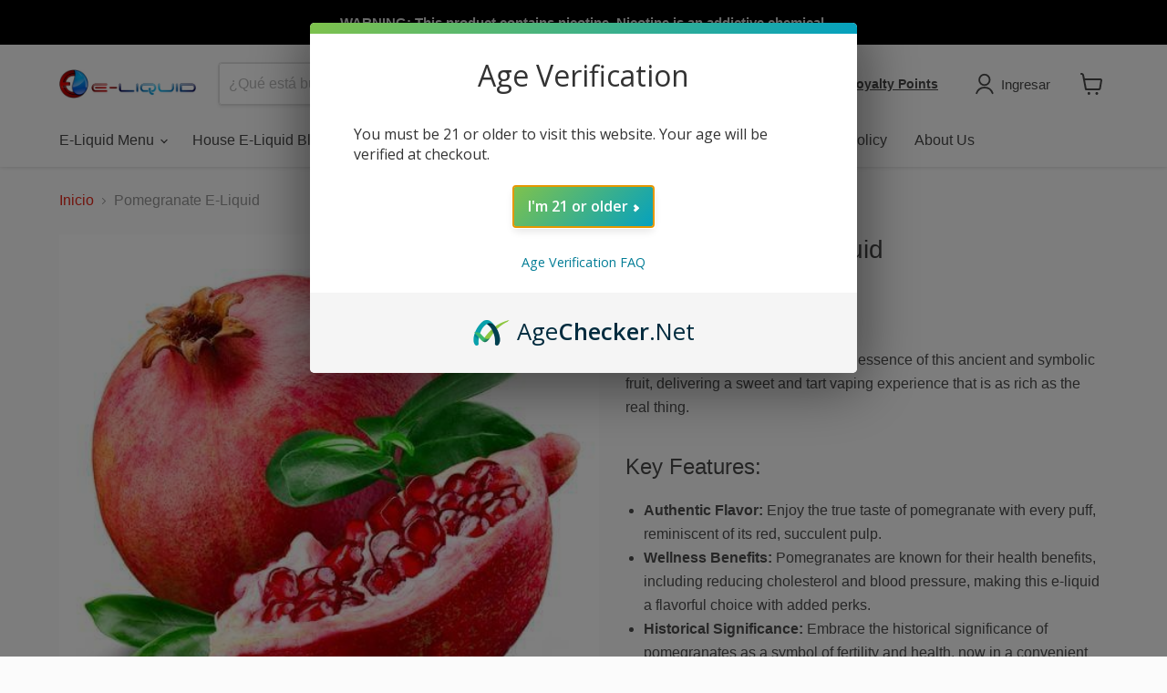

--- FILE ---
content_type: text/html; charset=utf-8
request_url: https://www.e-liquid.com/es/products/pomegranate-e-liquid
body_size: 69914
content:
<!doctype html>
<html class="no-js no-touch" lang="es">
  <head>
    







      

      
<script type="text/javascript">
var a = window.performance && window.performance.mark;
if (a) {
  window.performance.mark("shopsheriff.amp-snippet.start");
}
var doc = document;
var redirect = "/cart" === window.location.pathname
&& (doc.referrer.includes("ampproject.org") || doc.referrer.includes("/a/s/") )
&& !doc.location.search.includes("utm");

if(redirect) {
  var f = doc.location.search ? "&" : "?";
  window.location =
    window.location.origin
  + window.location.pathname
  + f
  + "utm_source=shopsheriff&utm_medium=amp&utm_campaign=shopsheriff&utm_content=add-to-cart";
}
if (a) {
  window.performance.mark("shopsheriff.amp-snippet.end");
}
      </script>


   <link rel="amphtml" href="https://www.e-liquid.com/a/s/products/pomegranate-e-liquid">



    <script>
    window.Store = window.Store || {};
    window.Store.id = 1648656453;
  </script>
    <meta charset="utf-8">
    <meta http-equiv="x-ua-compatible" content="IE=edge">

    <link rel="preconnect" href="https://cdn.shopify.com">
    <link rel="preconnect" href="https://fonts.shopifycdn.com">
    <link rel="preconnect" href="https://v.shopify.com">
    <link rel="preconnect" href="https://cdn.shopifycloud.com">

    <title>Pomegranate E-Liquid — E-Liquid.com</title>

    
      <meta name="description" content="Pomegranate E-Liquid captures the essence of this ancient and symbolic fruit, delivering a sweet and tart vaping experience that is as rich as the real thing. Key Features: Authentic Flavor: Enjoy the true taste of pomegranate with every puff, reminiscent of its red, succulent pulp. Wellness Benefits: Pomegranates are ">
    

    
  <link rel="shortcut icon" href="//www.e-liquid.com/cdn/shop/files/favicon-32x32_19b52476-e55f-4fdc-bdfe-f67dc896efc2_32x32.png?v=1614766839" type="image/png">


    
      <link rel="canonical" href="https://www.e-liquid.com/es/products/pomegranate-e-liquid" />
    

    <meta name="viewport" content="width=device-width">

    
    















<meta property="og:site_name" content="E-Liquid.com">
<meta property="og:url" content="https://www.e-liquid.com/es/products/pomegranate-e-liquid">
<meta property="og:title" content="Pomegranate E-Liquid">
<meta property="og:type" content="website">
<meta property="og:description" content="Pomegranate E-Liquid captures the essence of this ancient and symbolic fruit, delivering a sweet and tart vaping experience that is as rich as the real thing. Key Features: Authentic Flavor: Enjoy the true taste of pomegranate with every puff, reminiscent of its red, succulent pulp. Wellness Benefits: Pomegranates are ">




    
    
    

    
    
    <meta
      property="og:image"
      content="https://www.e-liquid.com/cdn/shop/products/pomegranate-e-liquid-e-liquids-vendor-unknown-30-ml-0-mg-50-pg-50-vg-119162_1200x1200.jpg?v=1633170542"
    />
    <meta
      property="og:image:secure_url"
      content="https://www.e-liquid.com/cdn/shop/products/pomegranate-e-liquid-e-liquids-vendor-unknown-30-ml-0-mg-50-pg-50-vg-119162_1200x1200.jpg?v=1633170542"
    />
    <meta property="og:image:width" content="1200" />
    <meta property="og:image:height" content="1200" />
    
    
    <meta property="og:image:alt" content="Pomegranate E-Liquid." />
  
















<meta name="twitter:title" content="Pomegranate E-Liquid">
<meta name="twitter:description" content="Pomegranate E-Liquid captures the essence of this ancient and symbolic fruit, delivering a sweet and tart vaping experience that is as rich as the real thing. Key Features: Authentic Flavor: Enjoy the true taste of pomegranate with every puff, reminiscent of its red, succulent pulp. Wellness Benefits: Pomegranates are ">


    
    
    
      
      
      <meta name="twitter:card" content="summary">
    
    
    <meta
      property="twitter:image"
      content="https://www.e-liquid.com/cdn/shop/products/pomegranate-e-liquid-e-liquids-vendor-unknown-30-ml-0-mg-50-pg-50-vg-119162_1200x1200_crop_center.jpg?v=1633170542"
    />
    <meta property="twitter:image:width" content="1200" />
    <meta property="twitter:image:height" content="1200" />
    
    
    <meta property="twitter:image:alt" content="Pomegranate E-Liquid." />
  



    <link rel="preload" href="" as="font" crossorigin="anonymous">
    <link rel="preload" as="style" href="//www.e-liquid.com/cdn/shop/t/38/assets/theme.css?v=111308631084975767521759343167">

    <script>window.performance && window.performance.mark && window.performance.mark('shopify.content_for_header.start');</script><meta id="shopify-digital-wallet" name="shopify-digital-wallet" content="/1648656453/digital_wallets/dialog">
<link rel="alternate" hreflang="x-default" href="https://www.e-liquid.com/products/pomegranate-e-liquid">
<link rel="alternate" hreflang="en" href="https://www.e-liquid.com/products/pomegranate-e-liquid">
<link rel="alternate" hreflang="nl" href="https://www.e-liquid.com/nl/products/pomegranate-e-liquid">
<link rel="alternate" hreflang="fr" href="https://www.e-liquid.com/fr/products/pomegranate-e-liquid">
<link rel="alternate" hreflang="de" href="https://www.e-liquid.com/de/products/pomegranate-e-liquid">
<link rel="alternate" hreflang="hu" href="https://www.e-liquid.com/hu/products/pomegranate-e-liquid">
<link rel="alternate" hreflang="it" href="https://www.e-liquid.com/it/products/pomegranate-e-liquid">
<link rel="alternate" hreflang="es" href="https://www.e-liquid.com/es/products/pomegranate-e-liquid">
<link rel="alternate" type="application/json+oembed" href="https://www.e-liquid.com/es/products/pomegranate-e-liquid.oembed">
<script async="async" src="/checkouts/internal/preloads.js?locale=es-US"></script>
<script id="shopify-features" type="application/json">{"accessToken":"2a443a525341aeae29523cb92ac85b29","betas":["rich-media-storefront-analytics"],"domain":"www.e-liquid.com","predictiveSearch":true,"shopId":1648656453,"locale":"es"}</script>
<script>var Shopify = Shopify || {};
Shopify.shop = "e-liquid-com.myshopify.com";
Shopify.locale = "es";
Shopify.currency = {"active":"USD","rate":"1.0"};
Shopify.country = "US";
Shopify.theme = {"name":"E-Liquid Empire (11-21-2022) - 2024-05-05","id":168062714171,"schema_name":"Empire","schema_version":"11.0.0","theme_store_id":null,"role":"main"};
Shopify.theme.handle = "null";
Shopify.theme.style = {"id":null,"handle":null};
Shopify.cdnHost = "www.e-liquid.com/cdn";
Shopify.routes = Shopify.routes || {};
Shopify.routes.root = "/es/";</script>
<script type="module">!function(o){(o.Shopify=o.Shopify||{}).modules=!0}(window);</script>
<script>!function(o){function n(){var o=[];function n(){o.push(Array.prototype.slice.apply(arguments))}return n.q=o,n}var t=o.Shopify=o.Shopify||{};t.loadFeatures=n(),t.autoloadFeatures=n()}(window);</script>
<script id="shop-js-analytics" type="application/json">{"pageType":"product"}</script>
<script defer="defer" async type="module" src="//www.e-liquid.com/cdn/shopifycloud/shop-js/modules/v2/client.init-shop-cart-sync_BauuRneq.es.esm.js"></script>
<script defer="defer" async type="module" src="//www.e-liquid.com/cdn/shopifycloud/shop-js/modules/v2/chunk.common_JQpvZAPo.esm.js"></script>
<script defer="defer" async type="module" src="//www.e-liquid.com/cdn/shopifycloud/shop-js/modules/v2/chunk.modal_Cc_JA9bg.esm.js"></script>
<script type="module">
  await import("//www.e-liquid.com/cdn/shopifycloud/shop-js/modules/v2/client.init-shop-cart-sync_BauuRneq.es.esm.js");
await import("//www.e-liquid.com/cdn/shopifycloud/shop-js/modules/v2/chunk.common_JQpvZAPo.esm.js");
await import("//www.e-liquid.com/cdn/shopifycloud/shop-js/modules/v2/chunk.modal_Cc_JA9bg.esm.js");

  window.Shopify.SignInWithShop?.initShopCartSync?.({"fedCMEnabled":true,"windoidEnabled":true});

</script>
<script>(function() {
  var isLoaded = false;
  function asyncLoad() {
    if (isLoaded) return;
    isLoaded = true;
    var urls = ["https:\/\/chimpstatic.com\/mcjs-connected\/js\/users\/9c5e84bd0f14747bcb65a3f45\/a74624bd8380e1b3634a5c7d7.js?shop=e-liquid-com.myshopify.com","https:\/\/trust.conversionbear.com\/script?app=trust_badge\u0026shop=e-liquid-com.myshopify.com","https:\/\/swift.perfectapps.io\/store\/assets\/dist\/js\/main.min.js?v=1_1632374827\u0026shop=e-liquid-com.myshopify.com","https:\/\/brad-horselman-smart-account.desisnack.com\/api\/testScriptTag?shop=e-liquid-com.myshopify.com","https:\/\/cdn-app.sealsubscriptions.com\/shopify\/public\/js\/sealsubscriptions.js?shop=e-liquid-com.myshopify.com","https:\/\/demandforapps.com\/recorder\/js\/recorder_js.js?shop=e-liquid-com.myshopify.com","\/\/social-login.oxiapps.com\/api\/init?vt=103\u0026shop=e-liquid-com.myshopify.com","https:\/\/d18eg7dreypte5.cloudfront.net\/scripts\/integrations\/subscription.js?shop=e-liquid-com.myshopify.com","https:\/\/cdn.obviyo.net\/dynamic\/loader\/prod\/vgl88OMS?shop=e-liquid-com.myshopify.com","https:\/\/d1o5e9vlirdalo.cloudfront.net\/vfLoader.js?pk=eliquid\u0026e=prod\u0026shop=e-liquid-com.myshopify.com","https:\/\/customer-first-focus.b-cdn.net\/cffOrderifyLoader_min.js?shop=e-liquid-com.myshopify.com","\/\/searchserverapi1.com\/widgets\/shopify\/init.js?a=0u5a5a0w6J\u0026shop=e-liquid-com.myshopify.com"];
    for (var i = 0; i < urls.length; i++) {
      var s = document.createElement('script');
      s.type = 'text/javascript';
      s.async = true;
      s.src = urls[i];
      var x = document.getElementsByTagName('script')[0];
      x.parentNode.insertBefore(s, x);
    }
  };
  if(window.attachEvent) {
    window.attachEvent('onload', asyncLoad);
  } else {
    window.addEventListener('load', asyncLoad, false);
  }
})();</script>
<script id="__st">var __st={"a":1648656453,"offset":-18000,"reqid":"ad746133-7b4c-48a7-b064-8aecc33cf9e5-1769548692","pageurl":"www.e-liquid.com\/es\/products\/pomegranate-e-liquid","u":"7efcb979c27b","p":"product","rtyp":"product","rid":1398545350725};</script>
<script>window.ShopifyPaypalV4VisibilityTracking = true;</script>
<script id="captcha-bootstrap">!function(){'use strict';const t='contact',e='account',n='new_comment',o=[[t,t],['blogs',n],['comments',n],[t,'customer']],c=[[e,'customer_login'],[e,'guest_login'],[e,'recover_customer_password'],[e,'create_customer']],r=t=>t.map((([t,e])=>`form[action*='/${t}']:not([data-nocaptcha='true']) input[name='form_type'][value='${e}']`)).join(','),a=t=>()=>t?[...document.querySelectorAll(t)].map((t=>t.form)):[];function s(){const t=[...o],e=r(t);return a(e)}const i='password',u='form_key',d=['recaptcha-v3-token','g-recaptcha-response','h-captcha-response',i],f=()=>{try{return window.sessionStorage}catch{return}},m='__shopify_v',_=t=>t.elements[u];function p(t,e,n=!1){try{const o=window.sessionStorage,c=JSON.parse(o.getItem(e)),{data:r}=function(t){const{data:e,action:n}=t;return t[m]||n?{data:e,action:n}:{data:t,action:n}}(c);for(const[e,n]of Object.entries(r))t.elements[e]&&(t.elements[e].value=n);n&&o.removeItem(e)}catch(o){console.error('form repopulation failed',{error:o})}}const l='form_type',E='cptcha';function T(t){t.dataset[E]=!0}const w=window,h=w.document,L='Shopify',v='ce_forms',y='captcha';let A=!1;((t,e)=>{const n=(g='f06e6c50-85a8-45c8-87d0-21a2b65856fe',I='https://cdn.shopify.com/shopifycloud/storefront-forms-hcaptcha/ce_storefront_forms_captcha_hcaptcha.v1.5.2.iife.js',D={infoText:'Protegido por hCaptcha',privacyText:'Privacidad',termsText:'Términos'},(t,e,n)=>{const o=w[L][v],c=o.bindForm;if(c)return c(t,g,e,D).then(n);var r;o.q.push([[t,g,e,D],n]),r=I,A||(h.body.append(Object.assign(h.createElement('script'),{id:'captcha-provider',async:!0,src:r})),A=!0)});var g,I,D;w[L]=w[L]||{},w[L][v]=w[L][v]||{},w[L][v].q=[],w[L][y]=w[L][y]||{},w[L][y].protect=function(t,e){n(t,void 0,e),T(t)},Object.freeze(w[L][y]),function(t,e,n,w,h,L){const[v,y,A,g]=function(t,e,n){const i=e?o:[],u=t?c:[],d=[...i,...u],f=r(d),m=r(i),_=r(d.filter((([t,e])=>n.includes(e))));return[a(f),a(m),a(_),s()]}(w,h,L),I=t=>{const e=t.target;return e instanceof HTMLFormElement?e:e&&e.form},D=t=>v().includes(t);t.addEventListener('submit',(t=>{const e=I(t);if(!e)return;const n=D(e)&&!e.dataset.hcaptchaBound&&!e.dataset.recaptchaBound,o=_(e),c=g().includes(e)&&(!o||!o.value);(n||c)&&t.preventDefault(),c&&!n&&(function(t){try{if(!f())return;!function(t){const e=f();if(!e)return;const n=_(t);if(!n)return;const o=n.value;o&&e.removeItem(o)}(t);const e=Array.from(Array(32),(()=>Math.random().toString(36)[2])).join('');!function(t,e){_(t)||t.append(Object.assign(document.createElement('input'),{type:'hidden',name:u})),t.elements[u].value=e}(t,e),function(t,e){const n=f();if(!n)return;const o=[...t.querySelectorAll(`input[type='${i}']`)].map((({name:t})=>t)),c=[...d,...o],r={};for(const[a,s]of new FormData(t).entries())c.includes(a)||(r[a]=s);n.setItem(e,JSON.stringify({[m]:1,action:t.action,data:r}))}(t,e)}catch(e){console.error('failed to persist form',e)}}(e),e.submit())}));const S=(t,e)=>{t&&!t.dataset[E]&&(n(t,e.some((e=>e===t))),T(t))};for(const o of['focusin','change'])t.addEventListener(o,(t=>{const e=I(t);D(e)&&S(e,y())}));const B=e.get('form_key'),M=e.get(l),P=B&&M;t.addEventListener('DOMContentLoaded',(()=>{const t=y();if(P)for(const e of t)e.elements[l].value===M&&p(e,B);[...new Set([...A(),...v().filter((t=>'true'===t.dataset.shopifyCaptcha))])].forEach((e=>S(e,t)))}))}(h,new URLSearchParams(w.location.search),n,t,e,['guest_login'])})(!0,!0)}();</script>
<script integrity="sha256-4kQ18oKyAcykRKYeNunJcIwy7WH5gtpwJnB7kiuLZ1E=" data-source-attribution="shopify.loadfeatures" defer="defer" src="//www.e-liquid.com/cdn/shopifycloud/storefront/assets/storefront/load_feature-a0a9edcb.js" crossorigin="anonymous"></script>
<script data-source-attribution="shopify.dynamic_checkout.dynamic.init">var Shopify=Shopify||{};Shopify.PaymentButton=Shopify.PaymentButton||{isStorefrontPortableWallets:!0,init:function(){window.Shopify.PaymentButton.init=function(){};var t=document.createElement("script");t.src="https://www.e-liquid.com/cdn/shopifycloud/portable-wallets/latest/portable-wallets.es.js",t.type="module",document.head.appendChild(t)}};
</script>
<script data-source-attribution="shopify.dynamic_checkout.buyer_consent">
  function portableWalletsHideBuyerConsent(e){var t=document.getElementById("shopify-buyer-consent"),n=document.getElementById("shopify-subscription-policy-button");t&&n&&(t.classList.add("hidden"),t.setAttribute("aria-hidden","true"),n.removeEventListener("click",e))}function portableWalletsShowBuyerConsent(e){var t=document.getElementById("shopify-buyer-consent"),n=document.getElementById("shopify-subscription-policy-button");t&&n&&(t.classList.remove("hidden"),t.removeAttribute("aria-hidden"),n.addEventListener("click",e))}window.Shopify?.PaymentButton&&(window.Shopify.PaymentButton.hideBuyerConsent=portableWalletsHideBuyerConsent,window.Shopify.PaymentButton.showBuyerConsent=portableWalletsShowBuyerConsent);
</script>
<script data-source-attribution="shopify.dynamic_checkout.cart.bootstrap">document.addEventListener("DOMContentLoaded",(function(){function t(){return document.querySelector("shopify-accelerated-checkout-cart, shopify-accelerated-checkout")}if(t())Shopify.PaymentButton.init();else{new MutationObserver((function(e,n){t()&&(Shopify.PaymentButton.init(),n.disconnect())})).observe(document.body,{childList:!0,subtree:!0})}}));
</script>

<script>window.performance && window.performance.mark && window.performance.mark('shopify.content_for_header.end');</script>

    <link href="//www.e-liquid.com/cdn/shop/t/38/assets/theme.css?v=111308631084975767521759343167" rel="stylesheet" type="text/css" media="all" />

    
      <link href="//www.e-liquid.com/cdn/shop/t/38/assets/ripple.css?v=100240391239311985871714927429" rel="stylesheet" type="text/css" media="all" />
    

    
    <script>
      window.Theme = window.Theme || {};
      window.Theme.version = '11.0.0';
      window.Theme.name = 'Empire';
      window.Theme.routes = {
        "root_url": "/es",
        "account_url": "/es/account",
        "account_login_url": "/es/account/login",
        "account_logout_url": "/es/account/logout",
        "account_register_url": "/es/account/register",
        "account_addresses_url": "/es/account/addresses",
        "collections_url": "/es/collections",
        "all_products_collection_url": "/es/collections/all",
        "search_url": "/es/search",
        "predictive_search_url": "/es/search/suggest",
        "cart_url": "/es/cart",
        "cart_add_url": "/es/cart/add",
        "cart_change_url": "/es/cart/change",
        "cart_clear_url": "/es/cart/clear",
        "product_recommendations_url": "/es/recommendations/products",
      };
    </script>
    

  
 <script>
 let ps_apiURI = "https://swift-api.perfectapps.io/api";
 let ps_storeUrl = "https://swift.perfectapps.io";
 let ps_productId = "1398545350725";
 </script> 
  
  
     <script>
  !function(t,n){var e=n.loyaltylion||[];if(!e.isLoyaltyLion){n.loyaltylion=e,void 0===n.lion&&(n.lion=e),e.version=2,e.isLoyaltyLion=!0;var o=n.URLSearchParams,i=n.sessionStorage,r="ll_loader_revision",a=(new Date).toISOString().replace(/-/g,""),s="function"==typeof o?function(){try{var t=new o(n.location.search).get(r);return t&&i.setItem(r,t),i.getItem(r)}catch(t){return""}}():null;c("https://sdk.loyaltylion.net/static/2/"+a.slice(0,8)+"/loader"+(s?"-"+s:"")+".js");var l=!1;e.init=function(t){if(l)throw new Error("Cannot call lion.init more than once");l=!0;var n=e._token=t.token;if(!n)throw new Error("Token must be supplied to lion.init");var o=[];function i(t,n){t[n]=function(){o.push([n,Array.prototype.slice.call(arguments,0)])}}"_push configure bootstrap shutdown on removeListener authenticateCustomer".split(" ").forEach(function(t){i(e,t)}),c("https://sdk.loyaltylion.net/sdk/start/"+a.slice(0,11)+"/"+n+".js"),e._initData=t,e._buffer=o}}function c(n){var e=t.getElementsByTagName("script")[0],o=t.createElement("script");o.src=n,o.crossOrigin="",e.parentNode.insertBefore(o,e)}}(document,window);

  
    
      loyaltylion.init({ token: "11923696ff0bd434d53ecbf07ac6eceb" });
    
  
</script>
 
  
  <script src="https://cdn.agechecker.net/static/age-gate/v1/age-gate.js"></script>
<!-- BEGIN app block: shopify://apps/agechecker-net-age-verifier/blocks/age-checker-net/077993e5-c664-454e-a442-8018ed97524e --><script>window.AgeChecker_APP_URL = 'sa.agechecker.net';</script>

<script async>
    (function(w,d) {
        let agecheckerElements = `[name=checkout], [href='/checkout'], .sezzle-checkout-button`.split(",");
        let trimElem = [];
        for(let e = 0; e < agecheckerElements.length; e++) {
          let el = agecheckerElements[e].trim();
          if(el) {
              try {
                  document.querySelector(el);
                  trimElem.push(agecheckerElements[e].trim());
              } catch(e) {}
          }
        }
        if(trimElem.length <= 0) return;
        agecheckerElements = trimElem;
        const agecheckerLock = function(els) {
            if(!els) return;
            for(let i=0;i<els.length;i++) {
                const el = els[i];
                if(!el) continue;
                const excluded = window.AgeCheckerUB || window.AgeChecker_Excluded;
                if(el.className.indexOf("agechecker") == -1 && !excluded && !el.getAttribute("disabled"))
                    el.setAttribute("disabled", true);
                else if((el.className.indexOf("agechecker") != -1 || excluded) && el.getAttribute("disabled"))
                    el.removeAttribute("disabled");
            }
        }
        setInterval(function() { for(let i = 0; i < agecheckerElements.length; i++) { agecheckerLock(document.querySelectorAll(agecheckerElements[i])); } }, 5);
    })(window, document);
</script>




<script>
    (function(w,d) {
      var xhttp = {};
      if (window.XDomainRequest) xhttp = new XDomainRequest(); else if (window.XMLHttpRequest) xhttp = new XMLHttpRequest(); else xhttp = new ActiveXObject("Microsoft.XMLHTTP");
      xhttp.onload = function() {
          if (xhttp.readyState === 4) {
              const data = JSON.parse(xhttp.response);
              if (xhttp.status === 200 && data) {
                let agechecker_url = data.url;

                let elements = `[name=checkout], [href='/checkout'], .sezzle-checkout-button`.split(",");
                let trimElem = [];
                for(let e = 0; e < elements.length; e++) {
                  let el = elements[e].trim();
                  if(el) {
                      try {
                          document.querySelector(el);
                          trimElem.push(elements[e].trim());
                      } catch(e) {}
                  }
                }
                if(trimElem.length <= 0) return;  

                if(!data.type || data.type === 0) {
                  window.AgeCheckerUB = true;
                  return console.log("[AgeChecker.Net] No installation type set");
                }

                if(!(data.type === 1 || data.type === 2)) {
                  window.AgeCheckerUB = true;
                  return console.log("[AgeChecker.Net] Non-cart popup installation type set");
                }

                if(window.AgeChecker_Excluded) return;

                var config = {};
                const ac_cart_cookie_name = window.AgeChecker_Cart_Cookie_Name || "ac_verified_uuid";

                if(data.type === 1) {
                  config = {
                      element: trimElem,
                      bind_all: true,
                      key: data.key,
                      accent_color: "linear-gradient(135deg, rgba(127, 194, 76, 1), rgba(4, 161, 191, 1) 100%)",
                      platform_features: {
                        shopify: {
                          app: 1,
                          shop: Shopify.shop,
                          dob_mode: 1,
                          cart_info: {
                              tags: [],
                              collections: []
                          }
                        }
                      }
                  }; 
                } else if(data.type === 2) {
                    var setUUID = function(uuid) {
                      var xhttp = {};
                      if (window.XDomainRequest) xhttp = new XDomainRequest();
                      else if (window.XMLHttpRequest) xhttp = new XMLHttpRequest();
                      else xhttp = new ActiveXObject("Microsoft.XMLHTTP");
                      xhttp.open("POST", "/cart/update.js");
                      xhttp.setRequestHeader("Content-Type", "application/x-www-form-urlencoded");
                      xhttp.onload = function() {
                          if (xhttp.status === 200) {
                              console.log("AgeChecker UUID set");
                          }
                      };
                      xhttp.send(encodeURI("attributes[Age Verified - AgeChecker.Net UUID:]=" + uuid + "&attributes[age-checker-form-id]="));
                    };
                    var verified = false;
                      try{
                        if (!window.AgeChecker_Disable_Cart_Cookie && localStorage.getItem(ac_cart_cookie_name)) { 
                          verified = true;
                          setUUID(localStorage.getItem(ac_cart_cookie_name));
                        }
                      }catch(e){}
                      if(verified) {
                        window.AgeCheckerUB = true;
                        return console.log("[AgeChecker.Net] Already verified");
                      }
                      config = {
                        element: trimElem,
                        bind_all: true,
                        key: data.key,
                        accent_color: "linear-gradient(135deg, rgba(127, 194, 76, 1), rgba(4, 161, 191, 1) 100%)",
                        platform_features: { 
                          shopify: { 
                            shop: Shopify.shop,
                            cart_info: {
                              tags: [],
                              collections: []
                          }
                          }
                        },
                        onstatuschanged: function(verification) {
                          if(verification.status == "accepted") {
                            try{localStorage.setItem(ac_cart_cookie_name, verification.uuid);}catch(e){}
                            setUUID(verification.uuid);
                          }
                        },
                      };
                }

                if(window.AgeChecker_Config) {
                  if(window.AgeChecker_Config.platform_features && window.AgeChecker_Config.platform_features.shopify) {
                    for(let a in window.AgeChecker_Config.platform_features.shopify) {
                      config.platform_features.shopify[a] = window.AgeChecker_Config.platform_features.shopify[a];
                    }
                    delete window.AgeChecker_Config.platform_features;
                  }
                  config = {...config, ...window.AgeChecker_Config};
                }
                  
                w.AgeCheckerConfig=config;if(config.path&&(w.location.pathname+w.location.search).indexOf(config.path)) return;
                var h=d.getElementsByTagName("head")[0];var a=d.createElement("script");a.src=`https://cdn.${agechecker_url}/static/popup/v1/popup.js`;a.crossOrigin="anonymous";
                a.onerror=function(a){w.location.href=`https://${agechecker_url}/loaderror`;};h.insertBefore(a,h.firstChild);
              }
          }
      };
      xhttp.open('GET', `https://${window.AgeChecker_APP_URL}/get_key?domain=${Shopify.shop}`);
      xhttp.send();
    })(window, document);
</script>


              
<!-- END app block --><!-- BEGIN app block: shopify://apps/monster-cart-upsell-free-gifts/blocks/app-embed/a1b8e58a-bf1d-4e0f-8768-a387c3f643c0 --><script>  
  window.mu_version = 1.8
  
      window.mu_product = {
        ...{"id":1398545350725,"title":"Pomegranate E-Liquid","handle":"pomegranate-e-liquid","description":"\u003cdiv\u003e\n    \n    \u003cp\u003ePomegranate E-Liquid captures the essence of this ancient and symbolic fruit, delivering a sweet and tart vaping experience that is as rich as the real thing.\u003c\/p\u003e\n    \u003ch3\u003eKey Features:\u003c\/h3\u003e\n    \u003cul\u003e\n        \u003cli\u003e\n\u003cstrong\u003eAuthentic Flavor:\u003c\/strong\u003e Enjoy the true taste of pomegranate with every puff, reminiscent of its red, succulent pulp.\u003c\/li\u003e\n        \u003cli\u003e\n\u003cstrong\u003eWellness Benefits:\u003c\/strong\u003e Pomegranates are known for their health benefits, including reducing cholesterol and blood pressure, making this e-liquid a flavorful choice with added perks.\u003c\/li\u003e\n        \u003cli\u003e\n\u003cstrong\u003eHistorical Significance:\u003c\/strong\u003e Embrace the historical significance of pomegranates as a symbol of fertility and health, now in a convenient vaping form.\u003c\/li\u003e\n        \u003cli\u003e\n\u003cstrong\u003ePremium Quality:\u003c\/strong\u003e Crafted to perfection, our e-liquid offers a premium vaping experience that is both satisfying and flavorful.\u003c\/li\u003e\n        \u003cli\u003e\n\u003cstrong\u003eUnique Vaping Experience:\u003c\/strong\u003e Transport yourself to the lands of Iran, India, and the Mediterranean region with every inhale, immersing yourself in the rich culture of this beloved fruit.\u003c\/li\u003e\n    \u003c\/ul\u003e\n    \u003cp\u003eIndulge in the luscious taste of pomegranate wherever you go with our Pomegranate E-Liquid, a fusion of tradition and innovation in every drop.\u003c\/p\u003e\n\u003c\/div\u003e","published_at":"2018-08-06T07:20:12-04:00","created_at":"2018-08-06T07:20:13-04:00","vendor":"E-Liquid.com","type":"E-Liquids","tags":["e-liquid","eliquid","Fruit Flavors","pomegranate","vape juice"],"price":1499,"price_min":1499,"price_max":29999,"available":true,"price_varies":true,"compare_at_price":null,"compare_at_price_min":0,"compare_at_price_max":0,"compare_at_price_varies":false,"variants":[{"id":12529121984581,"title":"30 ml \/ 0 mg","option1":"30 ml","option2":"0 mg","option3":null,"sku":"181617","requires_shipping":true,"taxable":false,"featured_image":{"id":28818209013820,"product_id":1398545350725,"position":1,"created_at":"2021-09-23T13:38:17-04:00","updated_at":"2021-10-02T06:29:02-04:00","alt":"Pomegranate E-Liquid.","width":500,"height":500,"src":"\/\/www.e-liquid.com\/cdn\/shop\/products\/pomegranate-e-liquid-e-liquids-vendor-unknown-30-ml-0-mg-50-pg-50-vg-119162.jpg?v=1633170542","variant_ids":[12529121984581,12529122050117,12529122115653,12529122181189,12529122246725,12529122312261,12529122377797,12529122443333,12529122508869,12529122574405,12529122607173,12529122672709,12529122738245,12529122836549,12529122902085,12529123000389,12529123098693,12529123131461,12529123196997,12529123229765,12529123262533,12529123295301,12529123360837,12529123426373,12529123491909,12529123557445,12529123590213,12529123688517,12529123754053,12529123852357,12529123885125,12529123950661,12529123983429,12529124016197,12529124048965]},"available":true,"name":"Pomegranate E-Liquid - 30 ml \/ 0 mg","public_title":"30 ml \/ 0 mg","options":["30 ml","0 mg"],"price":1499,"weight":43,"compare_at_price":null,"inventory_management":"shopify","barcode":"","featured_media":{"alt":"Pomegranate E-Liquid.","id":21295305130044,"position":1,"preview_image":{"aspect_ratio":1.0,"height":500,"width":500,"src":"\/\/www.e-liquid.com\/cdn\/shop\/products\/pomegranate-e-liquid-e-liquids-vendor-unknown-30-ml-0-mg-50-pg-50-vg-119162.jpg?v=1633170542"}},"requires_selling_plan":false,"selling_plan_allocations":[{"price_adjustments":[{"position":1,"price":1349}],"price":1349,"compare_at_price":1499,"per_delivery_price":1349,"selling_plan_id":9433022779,"selling_plan_group_id":"d6008301a9de1f8833ef5a83fc36c3bba7a371c3"},{"price_adjustments":[{"position":1,"price":1349}],"price":1349,"compare_at_price":1499,"per_delivery_price":1349,"selling_plan_id":9433055547,"selling_plan_group_id":"d6008301a9de1f8833ef5a83fc36c3bba7a371c3"},{"price_adjustments":[{"position":1,"price":1349}],"price":1349,"compare_at_price":1499,"per_delivery_price":1349,"selling_plan_id":9433088315,"selling_plan_group_id":"d6008301a9de1f8833ef5a83fc36c3bba7a371c3"},{"price_adjustments":[{"position":1,"price":1349}],"price":1349,"compare_at_price":1499,"per_delivery_price":1349,"selling_plan_id":9433121083,"selling_plan_group_id":"d6008301a9de1f8833ef5a83fc36c3bba7a371c3"}]},{"id":12529122050117,"title":"50 ml \/ 0 mg","option1":"50 ml","option2":"0 mg","option3":null,"sku":"181618","requires_shipping":true,"taxable":false,"featured_image":{"id":28818209013820,"product_id":1398545350725,"position":1,"created_at":"2021-09-23T13:38:17-04:00","updated_at":"2021-10-02T06:29:02-04:00","alt":"Pomegranate E-Liquid.","width":500,"height":500,"src":"\/\/www.e-liquid.com\/cdn\/shop\/products\/pomegranate-e-liquid-e-liquids-vendor-unknown-30-ml-0-mg-50-pg-50-vg-119162.jpg?v=1633170542","variant_ids":[12529121984581,12529122050117,12529122115653,12529122181189,12529122246725,12529122312261,12529122377797,12529122443333,12529122508869,12529122574405,12529122607173,12529122672709,12529122738245,12529122836549,12529122902085,12529123000389,12529123098693,12529123131461,12529123196997,12529123229765,12529123262533,12529123295301,12529123360837,12529123426373,12529123491909,12529123557445,12529123590213,12529123688517,12529123754053,12529123852357,12529123885125,12529123950661,12529123983429,12529124016197,12529124048965]},"available":true,"name":"Pomegranate E-Liquid - 50 ml \/ 0 mg","public_title":"50 ml \/ 0 mg","options":["50 ml","0 mg"],"price":2299,"weight":71,"compare_at_price":null,"inventory_management":"shopify","barcode":"","featured_media":{"alt":"Pomegranate E-Liquid.","id":21295305130044,"position":1,"preview_image":{"aspect_ratio":1.0,"height":500,"width":500,"src":"\/\/www.e-liquid.com\/cdn\/shop\/products\/pomegranate-e-liquid-e-liquids-vendor-unknown-30-ml-0-mg-50-pg-50-vg-119162.jpg?v=1633170542"}},"requires_selling_plan":false,"selling_plan_allocations":[{"price_adjustments":[{"position":1,"price":2069}],"price":2069,"compare_at_price":2299,"per_delivery_price":2069,"selling_plan_id":9433022779,"selling_plan_group_id":"d6008301a9de1f8833ef5a83fc36c3bba7a371c3"},{"price_adjustments":[{"position":1,"price":2069}],"price":2069,"compare_at_price":2299,"per_delivery_price":2069,"selling_plan_id":9433055547,"selling_plan_group_id":"d6008301a9de1f8833ef5a83fc36c3bba7a371c3"},{"price_adjustments":[{"position":1,"price":2069}],"price":2069,"compare_at_price":2299,"per_delivery_price":2069,"selling_plan_id":9433088315,"selling_plan_group_id":"d6008301a9de1f8833ef5a83fc36c3bba7a371c3"},{"price_adjustments":[{"position":1,"price":2069}],"price":2069,"compare_at_price":2299,"per_delivery_price":2069,"selling_plan_id":9433121083,"selling_plan_group_id":"d6008301a9de1f8833ef5a83fc36c3bba7a371c3"}]},{"id":12529122115653,"title":"100 ml \/ 0 mg","option1":"100 ml","option2":"0 mg","option3":null,"sku":"181619","requires_shipping":true,"taxable":false,"featured_image":{"id":28818209013820,"product_id":1398545350725,"position":1,"created_at":"2021-09-23T13:38:17-04:00","updated_at":"2021-10-02T06:29:02-04:00","alt":"Pomegranate E-Liquid.","width":500,"height":500,"src":"\/\/www.e-liquid.com\/cdn\/shop\/products\/pomegranate-e-liquid-e-liquids-vendor-unknown-30-ml-0-mg-50-pg-50-vg-119162.jpg?v=1633170542","variant_ids":[12529121984581,12529122050117,12529122115653,12529122181189,12529122246725,12529122312261,12529122377797,12529122443333,12529122508869,12529122574405,12529122607173,12529122672709,12529122738245,12529122836549,12529122902085,12529123000389,12529123098693,12529123131461,12529123196997,12529123229765,12529123262533,12529123295301,12529123360837,12529123426373,12529123491909,12529123557445,12529123590213,12529123688517,12529123754053,12529123852357,12529123885125,12529123950661,12529123983429,12529124016197,12529124048965]},"available":true,"name":"Pomegranate E-Liquid - 100 ml \/ 0 mg","public_title":"100 ml \/ 0 mg","options":["100 ml","0 mg"],"price":3999,"weight":128,"compare_at_price":null,"inventory_management":"shopify","barcode":"","featured_media":{"alt":"Pomegranate E-Liquid.","id":21295305130044,"position":1,"preview_image":{"aspect_ratio":1.0,"height":500,"width":500,"src":"\/\/www.e-liquid.com\/cdn\/shop\/products\/pomegranate-e-liquid-e-liquids-vendor-unknown-30-ml-0-mg-50-pg-50-vg-119162.jpg?v=1633170542"}},"requires_selling_plan":false,"selling_plan_allocations":[{"price_adjustments":[{"position":1,"price":3599}],"price":3599,"compare_at_price":3999,"per_delivery_price":3599,"selling_plan_id":9433022779,"selling_plan_group_id":"d6008301a9de1f8833ef5a83fc36c3bba7a371c3"},{"price_adjustments":[{"position":1,"price":3599}],"price":3599,"compare_at_price":3999,"per_delivery_price":3599,"selling_plan_id":9433055547,"selling_plan_group_id":"d6008301a9de1f8833ef5a83fc36c3bba7a371c3"},{"price_adjustments":[{"position":1,"price":3599}],"price":3599,"compare_at_price":3999,"per_delivery_price":3599,"selling_plan_id":9433088315,"selling_plan_group_id":"d6008301a9de1f8833ef5a83fc36c3bba7a371c3"},{"price_adjustments":[{"position":1,"price":3599}],"price":3599,"compare_at_price":3999,"per_delivery_price":3599,"selling_plan_id":9433121083,"selling_plan_group_id":"d6008301a9de1f8833ef5a83fc36c3bba7a371c3"}]},{"id":12529122181189,"title":"500 ml \/ 0 mg","option1":"500 ml","option2":"0 mg","option3":null,"sku":"181620","requires_shipping":true,"taxable":false,"featured_image":{"id":28818209013820,"product_id":1398545350725,"position":1,"created_at":"2021-09-23T13:38:17-04:00","updated_at":"2021-10-02T06:29:02-04:00","alt":"Pomegranate E-Liquid.","width":500,"height":500,"src":"\/\/www.e-liquid.com\/cdn\/shop\/products\/pomegranate-e-liquid-e-liquids-vendor-unknown-30-ml-0-mg-50-pg-50-vg-119162.jpg?v=1633170542","variant_ids":[12529121984581,12529122050117,12529122115653,12529122181189,12529122246725,12529122312261,12529122377797,12529122443333,12529122508869,12529122574405,12529122607173,12529122672709,12529122738245,12529122836549,12529122902085,12529123000389,12529123098693,12529123131461,12529123196997,12529123229765,12529123262533,12529123295301,12529123360837,12529123426373,12529123491909,12529123557445,12529123590213,12529123688517,12529123754053,12529123852357,12529123885125,12529123950661,12529123983429,12529124016197,12529124048965]},"available":true,"name":"Pomegranate E-Liquid - 500 ml \/ 0 mg","public_title":"500 ml \/ 0 mg","options":["500 ml","0 mg"],"price":16999,"weight":454,"compare_at_price":null,"inventory_management":"shopify","barcode":"","featured_media":{"alt":"Pomegranate E-Liquid.","id":21295305130044,"position":1,"preview_image":{"aspect_ratio":1.0,"height":500,"width":500,"src":"\/\/www.e-liquid.com\/cdn\/shop\/products\/pomegranate-e-liquid-e-liquids-vendor-unknown-30-ml-0-mg-50-pg-50-vg-119162.jpg?v=1633170542"}},"requires_selling_plan":false,"selling_plan_allocations":[{"price_adjustments":[{"position":1,"price":15299}],"price":15299,"compare_at_price":16999,"per_delivery_price":15299,"selling_plan_id":9433022779,"selling_plan_group_id":"d6008301a9de1f8833ef5a83fc36c3bba7a371c3"},{"price_adjustments":[{"position":1,"price":15299}],"price":15299,"compare_at_price":16999,"per_delivery_price":15299,"selling_plan_id":9433055547,"selling_plan_group_id":"d6008301a9de1f8833ef5a83fc36c3bba7a371c3"},{"price_adjustments":[{"position":1,"price":15299}],"price":15299,"compare_at_price":16999,"per_delivery_price":15299,"selling_plan_id":9433088315,"selling_plan_group_id":"d6008301a9de1f8833ef5a83fc36c3bba7a371c3"},{"price_adjustments":[{"position":1,"price":15299}],"price":15299,"compare_at_price":16999,"per_delivery_price":15299,"selling_plan_id":9433121083,"selling_plan_group_id":"d6008301a9de1f8833ef5a83fc36c3bba7a371c3"}]},{"id":12529122246725,"title":"1000 ml \/ 0 mg","option1":"1000 ml","option2":"0 mg","option3":null,"sku":"181621","requires_shipping":true,"taxable":false,"featured_image":{"id":28818209013820,"product_id":1398545350725,"position":1,"created_at":"2021-09-23T13:38:17-04:00","updated_at":"2021-10-02T06:29:02-04:00","alt":"Pomegranate E-Liquid.","width":500,"height":500,"src":"\/\/www.e-liquid.com\/cdn\/shop\/products\/pomegranate-e-liquid-e-liquids-vendor-unknown-30-ml-0-mg-50-pg-50-vg-119162.jpg?v=1633170542","variant_ids":[12529121984581,12529122050117,12529122115653,12529122181189,12529122246725,12529122312261,12529122377797,12529122443333,12529122508869,12529122574405,12529122607173,12529122672709,12529122738245,12529122836549,12529122902085,12529123000389,12529123098693,12529123131461,12529123196997,12529123229765,12529123262533,12529123295301,12529123360837,12529123426373,12529123491909,12529123557445,12529123590213,12529123688517,12529123754053,12529123852357,12529123885125,12529123950661,12529123983429,12529124016197,12529124048965]},"available":true,"name":"Pomegranate E-Liquid - 1000 ml \/ 0 mg","public_title":"1000 ml \/ 0 mg","options":["1000 ml","0 mg"],"price":29999,"weight":907,"compare_at_price":null,"inventory_management":"shopify","barcode":"","featured_media":{"alt":"Pomegranate E-Liquid.","id":21295305130044,"position":1,"preview_image":{"aspect_ratio":1.0,"height":500,"width":500,"src":"\/\/www.e-liquid.com\/cdn\/shop\/products\/pomegranate-e-liquid-e-liquids-vendor-unknown-30-ml-0-mg-50-pg-50-vg-119162.jpg?v=1633170542"}},"requires_selling_plan":false,"selling_plan_allocations":[{"price_adjustments":[{"position":1,"price":26999}],"price":26999,"compare_at_price":29999,"per_delivery_price":26999,"selling_plan_id":9433022779,"selling_plan_group_id":"d6008301a9de1f8833ef5a83fc36c3bba7a371c3"},{"price_adjustments":[{"position":1,"price":26999}],"price":26999,"compare_at_price":29999,"per_delivery_price":26999,"selling_plan_id":9433055547,"selling_plan_group_id":"d6008301a9de1f8833ef5a83fc36c3bba7a371c3"},{"price_adjustments":[{"position":1,"price":26999}],"price":26999,"compare_at_price":29999,"per_delivery_price":26999,"selling_plan_id":9433088315,"selling_plan_group_id":"d6008301a9de1f8833ef5a83fc36c3bba7a371c3"},{"price_adjustments":[{"position":1,"price":26999}],"price":26999,"compare_at_price":29999,"per_delivery_price":26999,"selling_plan_id":9433121083,"selling_plan_group_id":"d6008301a9de1f8833ef5a83fc36c3bba7a371c3"}]},{"id":12529122312261,"title":"30 ml \/ 3 mg","option1":"30 ml","option2":"3 mg","option3":null,"sku":"181623","requires_shipping":true,"taxable":false,"featured_image":{"id":28818209013820,"product_id":1398545350725,"position":1,"created_at":"2021-09-23T13:38:17-04:00","updated_at":"2021-10-02T06:29:02-04:00","alt":"Pomegranate E-Liquid.","width":500,"height":500,"src":"\/\/www.e-liquid.com\/cdn\/shop\/products\/pomegranate-e-liquid-e-liquids-vendor-unknown-30-ml-0-mg-50-pg-50-vg-119162.jpg?v=1633170542","variant_ids":[12529121984581,12529122050117,12529122115653,12529122181189,12529122246725,12529122312261,12529122377797,12529122443333,12529122508869,12529122574405,12529122607173,12529122672709,12529122738245,12529122836549,12529122902085,12529123000389,12529123098693,12529123131461,12529123196997,12529123229765,12529123262533,12529123295301,12529123360837,12529123426373,12529123491909,12529123557445,12529123590213,12529123688517,12529123754053,12529123852357,12529123885125,12529123950661,12529123983429,12529124016197,12529124048965]},"available":true,"name":"Pomegranate E-Liquid - 30 ml \/ 3 mg","public_title":"30 ml \/ 3 mg","options":["30 ml","3 mg"],"price":1499,"weight":43,"compare_at_price":null,"inventory_management":"shopify","barcode":"","featured_media":{"alt":"Pomegranate E-Liquid.","id":21295305130044,"position":1,"preview_image":{"aspect_ratio":1.0,"height":500,"width":500,"src":"\/\/www.e-liquid.com\/cdn\/shop\/products\/pomegranate-e-liquid-e-liquids-vendor-unknown-30-ml-0-mg-50-pg-50-vg-119162.jpg?v=1633170542"}},"requires_selling_plan":false,"selling_plan_allocations":[{"price_adjustments":[{"position":1,"price":1349}],"price":1349,"compare_at_price":1499,"per_delivery_price":1349,"selling_plan_id":9433022779,"selling_plan_group_id":"d6008301a9de1f8833ef5a83fc36c3bba7a371c3"},{"price_adjustments":[{"position":1,"price":1349}],"price":1349,"compare_at_price":1499,"per_delivery_price":1349,"selling_plan_id":9433055547,"selling_plan_group_id":"d6008301a9de1f8833ef5a83fc36c3bba7a371c3"},{"price_adjustments":[{"position":1,"price":1349}],"price":1349,"compare_at_price":1499,"per_delivery_price":1349,"selling_plan_id":9433088315,"selling_plan_group_id":"d6008301a9de1f8833ef5a83fc36c3bba7a371c3"},{"price_adjustments":[{"position":1,"price":1349}],"price":1349,"compare_at_price":1499,"per_delivery_price":1349,"selling_plan_id":9433121083,"selling_plan_group_id":"d6008301a9de1f8833ef5a83fc36c3bba7a371c3"}]},{"id":12529122377797,"title":"50 ml \/ 3 mg","option1":"50 ml","option2":"3 mg","option3":null,"sku":"181624","requires_shipping":true,"taxable":false,"featured_image":{"id":28818209013820,"product_id":1398545350725,"position":1,"created_at":"2021-09-23T13:38:17-04:00","updated_at":"2021-10-02T06:29:02-04:00","alt":"Pomegranate E-Liquid.","width":500,"height":500,"src":"\/\/www.e-liquid.com\/cdn\/shop\/products\/pomegranate-e-liquid-e-liquids-vendor-unknown-30-ml-0-mg-50-pg-50-vg-119162.jpg?v=1633170542","variant_ids":[12529121984581,12529122050117,12529122115653,12529122181189,12529122246725,12529122312261,12529122377797,12529122443333,12529122508869,12529122574405,12529122607173,12529122672709,12529122738245,12529122836549,12529122902085,12529123000389,12529123098693,12529123131461,12529123196997,12529123229765,12529123262533,12529123295301,12529123360837,12529123426373,12529123491909,12529123557445,12529123590213,12529123688517,12529123754053,12529123852357,12529123885125,12529123950661,12529123983429,12529124016197,12529124048965]},"available":true,"name":"Pomegranate E-Liquid - 50 ml \/ 3 mg","public_title":"50 ml \/ 3 mg","options":["50 ml","3 mg"],"price":2299,"weight":71,"compare_at_price":null,"inventory_management":"shopify","barcode":"","featured_media":{"alt":"Pomegranate E-Liquid.","id":21295305130044,"position":1,"preview_image":{"aspect_ratio":1.0,"height":500,"width":500,"src":"\/\/www.e-liquid.com\/cdn\/shop\/products\/pomegranate-e-liquid-e-liquids-vendor-unknown-30-ml-0-mg-50-pg-50-vg-119162.jpg?v=1633170542"}},"requires_selling_plan":false,"selling_plan_allocations":[{"price_adjustments":[{"position":1,"price":2069}],"price":2069,"compare_at_price":2299,"per_delivery_price":2069,"selling_plan_id":9433022779,"selling_plan_group_id":"d6008301a9de1f8833ef5a83fc36c3bba7a371c3"},{"price_adjustments":[{"position":1,"price":2069}],"price":2069,"compare_at_price":2299,"per_delivery_price":2069,"selling_plan_id":9433055547,"selling_plan_group_id":"d6008301a9de1f8833ef5a83fc36c3bba7a371c3"},{"price_adjustments":[{"position":1,"price":2069}],"price":2069,"compare_at_price":2299,"per_delivery_price":2069,"selling_plan_id":9433088315,"selling_plan_group_id":"d6008301a9de1f8833ef5a83fc36c3bba7a371c3"},{"price_adjustments":[{"position":1,"price":2069}],"price":2069,"compare_at_price":2299,"per_delivery_price":2069,"selling_plan_id":9433121083,"selling_plan_group_id":"d6008301a9de1f8833ef5a83fc36c3bba7a371c3"}]},{"id":12529122443333,"title":"100 ml \/ 3 mg","option1":"100 ml","option2":"3 mg","option3":null,"sku":"181625","requires_shipping":true,"taxable":false,"featured_image":{"id":28818209013820,"product_id":1398545350725,"position":1,"created_at":"2021-09-23T13:38:17-04:00","updated_at":"2021-10-02T06:29:02-04:00","alt":"Pomegranate E-Liquid.","width":500,"height":500,"src":"\/\/www.e-liquid.com\/cdn\/shop\/products\/pomegranate-e-liquid-e-liquids-vendor-unknown-30-ml-0-mg-50-pg-50-vg-119162.jpg?v=1633170542","variant_ids":[12529121984581,12529122050117,12529122115653,12529122181189,12529122246725,12529122312261,12529122377797,12529122443333,12529122508869,12529122574405,12529122607173,12529122672709,12529122738245,12529122836549,12529122902085,12529123000389,12529123098693,12529123131461,12529123196997,12529123229765,12529123262533,12529123295301,12529123360837,12529123426373,12529123491909,12529123557445,12529123590213,12529123688517,12529123754053,12529123852357,12529123885125,12529123950661,12529123983429,12529124016197,12529124048965]},"available":true,"name":"Pomegranate E-Liquid - 100 ml \/ 3 mg","public_title":"100 ml \/ 3 mg","options":["100 ml","3 mg"],"price":3999,"weight":128,"compare_at_price":null,"inventory_management":"shopify","barcode":"","featured_media":{"alt":"Pomegranate E-Liquid.","id":21295305130044,"position":1,"preview_image":{"aspect_ratio":1.0,"height":500,"width":500,"src":"\/\/www.e-liquid.com\/cdn\/shop\/products\/pomegranate-e-liquid-e-liquids-vendor-unknown-30-ml-0-mg-50-pg-50-vg-119162.jpg?v=1633170542"}},"requires_selling_plan":false,"selling_plan_allocations":[{"price_adjustments":[{"position":1,"price":3599}],"price":3599,"compare_at_price":3999,"per_delivery_price":3599,"selling_plan_id":9433022779,"selling_plan_group_id":"d6008301a9de1f8833ef5a83fc36c3bba7a371c3"},{"price_adjustments":[{"position":1,"price":3599}],"price":3599,"compare_at_price":3999,"per_delivery_price":3599,"selling_plan_id":9433055547,"selling_plan_group_id":"d6008301a9de1f8833ef5a83fc36c3bba7a371c3"},{"price_adjustments":[{"position":1,"price":3599}],"price":3599,"compare_at_price":3999,"per_delivery_price":3599,"selling_plan_id":9433088315,"selling_plan_group_id":"d6008301a9de1f8833ef5a83fc36c3bba7a371c3"},{"price_adjustments":[{"position":1,"price":3599}],"price":3599,"compare_at_price":3999,"per_delivery_price":3599,"selling_plan_id":9433121083,"selling_plan_group_id":"d6008301a9de1f8833ef5a83fc36c3bba7a371c3"}]},{"id":12529122508869,"title":"500 ml \/ 3 mg","option1":"500 ml","option2":"3 mg","option3":null,"sku":"181626","requires_shipping":true,"taxable":false,"featured_image":{"id":28818209013820,"product_id":1398545350725,"position":1,"created_at":"2021-09-23T13:38:17-04:00","updated_at":"2021-10-02T06:29:02-04:00","alt":"Pomegranate E-Liquid.","width":500,"height":500,"src":"\/\/www.e-liquid.com\/cdn\/shop\/products\/pomegranate-e-liquid-e-liquids-vendor-unknown-30-ml-0-mg-50-pg-50-vg-119162.jpg?v=1633170542","variant_ids":[12529121984581,12529122050117,12529122115653,12529122181189,12529122246725,12529122312261,12529122377797,12529122443333,12529122508869,12529122574405,12529122607173,12529122672709,12529122738245,12529122836549,12529122902085,12529123000389,12529123098693,12529123131461,12529123196997,12529123229765,12529123262533,12529123295301,12529123360837,12529123426373,12529123491909,12529123557445,12529123590213,12529123688517,12529123754053,12529123852357,12529123885125,12529123950661,12529123983429,12529124016197,12529124048965]},"available":true,"name":"Pomegranate E-Liquid - 500 ml \/ 3 mg","public_title":"500 ml \/ 3 mg","options":["500 ml","3 mg"],"price":16999,"weight":454,"compare_at_price":null,"inventory_management":"shopify","barcode":"","featured_media":{"alt":"Pomegranate E-Liquid.","id":21295305130044,"position":1,"preview_image":{"aspect_ratio":1.0,"height":500,"width":500,"src":"\/\/www.e-liquid.com\/cdn\/shop\/products\/pomegranate-e-liquid-e-liquids-vendor-unknown-30-ml-0-mg-50-pg-50-vg-119162.jpg?v=1633170542"}},"requires_selling_plan":false,"selling_plan_allocations":[{"price_adjustments":[{"position":1,"price":15299}],"price":15299,"compare_at_price":16999,"per_delivery_price":15299,"selling_plan_id":9433022779,"selling_plan_group_id":"d6008301a9de1f8833ef5a83fc36c3bba7a371c3"},{"price_adjustments":[{"position":1,"price":15299}],"price":15299,"compare_at_price":16999,"per_delivery_price":15299,"selling_plan_id":9433055547,"selling_plan_group_id":"d6008301a9de1f8833ef5a83fc36c3bba7a371c3"},{"price_adjustments":[{"position":1,"price":15299}],"price":15299,"compare_at_price":16999,"per_delivery_price":15299,"selling_plan_id":9433088315,"selling_plan_group_id":"d6008301a9de1f8833ef5a83fc36c3bba7a371c3"},{"price_adjustments":[{"position":1,"price":15299}],"price":15299,"compare_at_price":16999,"per_delivery_price":15299,"selling_plan_id":9433121083,"selling_plan_group_id":"d6008301a9de1f8833ef5a83fc36c3bba7a371c3"}]},{"id":12529122574405,"title":"1000 ml \/ 3 mg","option1":"1000 ml","option2":"3 mg","option3":null,"sku":"181627","requires_shipping":true,"taxable":false,"featured_image":{"id":28818209013820,"product_id":1398545350725,"position":1,"created_at":"2021-09-23T13:38:17-04:00","updated_at":"2021-10-02T06:29:02-04:00","alt":"Pomegranate E-Liquid.","width":500,"height":500,"src":"\/\/www.e-liquid.com\/cdn\/shop\/products\/pomegranate-e-liquid-e-liquids-vendor-unknown-30-ml-0-mg-50-pg-50-vg-119162.jpg?v=1633170542","variant_ids":[12529121984581,12529122050117,12529122115653,12529122181189,12529122246725,12529122312261,12529122377797,12529122443333,12529122508869,12529122574405,12529122607173,12529122672709,12529122738245,12529122836549,12529122902085,12529123000389,12529123098693,12529123131461,12529123196997,12529123229765,12529123262533,12529123295301,12529123360837,12529123426373,12529123491909,12529123557445,12529123590213,12529123688517,12529123754053,12529123852357,12529123885125,12529123950661,12529123983429,12529124016197,12529124048965]},"available":true,"name":"Pomegranate E-Liquid - 1000 ml \/ 3 mg","public_title":"1000 ml \/ 3 mg","options":["1000 ml","3 mg"],"price":29999,"weight":907,"compare_at_price":null,"inventory_management":"shopify","barcode":"","featured_media":{"alt":"Pomegranate E-Liquid.","id":21295305130044,"position":1,"preview_image":{"aspect_ratio":1.0,"height":500,"width":500,"src":"\/\/www.e-liquid.com\/cdn\/shop\/products\/pomegranate-e-liquid-e-liquids-vendor-unknown-30-ml-0-mg-50-pg-50-vg-119162.jpg?v=1633170542"}},"requires_selling_plan":false,"selling_plan_allocations":[{"price_adjustments":[{"position":1,"price":26999}],"price":26999,"compare_at_price":29999,"per_delivery_price":26999,"selling_plan_id":9433022779,"selling_plan_group_id":"d6008301a9de1f8833ef5a83fc36c3bba7a371c3"},{"price_adjustments":[{"position":1,"price":26999}],"price":26999,"compare_at_price":29999,"per_delivery_price":26999,"selling_plan_id":9433055547,"selling_plan_group_id":"d6008301a9de1f8833ef5a83fc36c3bba7a371c3"},{"price_adjustments":[{"position":1,"price":26999}],"price":26999,"compare_at_price":29999,"per_delivery_price":26999,"selling_plan_id":9433088315,"selling_plan_group_id":"d6008301a9de1f8833ef5a83fc36c3bba7a371c3"},{"price_adjustments":[{"position":1,"price":26999}],"price":26999,"compare_at_price":29999,"per_delivery_price":26999,"selling_plan_id":9433121083,"selling_plan_group_id":"d6008301a9de1f8833ef5a83fc36c3bba7a371c3"}]},{"id":12529122607173,"title":"30 ml \/ 6 mg","option1":"30 ml","option2":"6 mg","option3":null,"sku":"181629","requires_shipping":true,"taxable":false,"featured_image":{"id":28818209013820,"product_id":1398545350725,"position":1,"created_at":"2021-09-23T13:38:17-04:00","updated_at":"2021-10-02T06:29:02-04:00","alt":"Pomegranate E-Liquid.","width":500,"height":500,"src":"\/\/www.e-liquid.com\/cdn\/shop\/products\/pomegranate-e-liquid-e-liquids-vendor-unknown-30-ml-0-mg-50-pg-50-vg-119162.jpg?v=1633170542","variant_ids":[12529121984581,12529122050117,12529122115653,12529122181189,12529122246725,12529122312261,12529122377797,12529122443333,12529122508869,12529122574405,12529122607173,12529122672709,12529122738245,12529122836549,12529122902085,12529123000389,12529123098693,12529123131461,12529123196997,12529123229765,12529123262533,12529123295301,12529123360837,12529123426373,12529123491909,12529123557445,12529123590213,12529123688517,12529123754053,12529123852357,12529123885125,12529123950661,12529123983429,12529124016197,12529124048965]},"available":true,"name":"Pomegranate E-Liquid - 30 ml \/ 6 mg","public_title":"30 ml \/ 6 mg","options":["30 ml","6 mg"],"price":1499,"weight":43,"compare_at_price":null,"inventory_management":"shopify","barcode":"","featured_media":{"alt":"Pomegranate E-Liquid.","id":21295305130044,"position":1,"preview_image":{"aspect_ratio":1.0,"height":500,"width":500,"src":"\/\/www.e-liquid.com\/cdn\/shop\/products\/pomegranate-e-liquid-e-liquids-vendor-unknown-30-ml-0-mg-50-pg-50-vg-119162.jpg?v=1633170542"}},"requires_selling_plan":false,"selling_plan_allocations":[{"price_adjustments":[{"position":1,"price":1349}],"price":1349,"compare_at_price":1499,"per_delivery_price":1349,"selling_plan_id":9433022779,"selling_plan_group_id":"d6008301a9de1f8833ef5a83fc36c3bba7a371c3"},{"price_adjustments":[{"position":1,"price":1349}],"price":1349,"compare_at_price":1499,"per_delivery_price":1349,"selling_plan_id":9433055547,"selling_plan_group_id":"d6008301a9de1f8833ef5a83fc36c3bba7a371c3"},{"price_adjustments":[{"position":1,"price":1349}],"price":1349,"compare_at_price":1499,"per_delivery_price":1349,"selling_plan_id":9433088315,"selling_plan_group_id":"d6008301a9de1f8833ef5a83fc36c3bba7a371c3"},{"price_adjustments":[{"position":1,"price":1349}],"price":1349,"compare_at_price":1499,"per_delivery_price":1349,"selling_plan_id":9433121083,"selling_plan_group_id":"d6008301a9de1f8833ef5a83fc36c3bba7a371c3"}]},{"id":12529122672709,"title":"50 ml \/ 6 mg","option1":"50 ml","option2":"6 mg","option3":null,"sku":"181630","requires_shipping":true,"taxable":false,"featured_image":{"id":28818209013820,"product_id":1398545350725,"position":1,"created_at":"2021-09-23T13:38:17-04:00","updated_at":"2021-10-02T06:29:02-04:00","alt":"Pomegranate E-Liquid.","width":500,"height":500,"src":"\/\/www.e-liquid.com\/cdn\/shop\/products\/pomegranate-e-liquid-e-liquids-vendor-unknown-30-ml-0-mg-50-pg-50-vg-119162.jpg?v=1633170542","variant_ids":[12529121984581,12529122050117,12529122115653,12529122181189,12529122246725,12529122312261,12529122377797,12529122443333,12529122508869,12529122574405,12529122607173,12529122672709,12529122738245,12529122836549,12529122902085,12529123000389,12529123098693,12529123131461,12529123196997,12529123229765,12529123262533,12529123295301,12529123360837,12529123426373,12529123491909,12529123557445,12529123590213,12529123688517,12529123754053,12529123852357,12529123885125,12529123950661,12529123983429,12529124016197,12529124048965]},"available":true,"name":"Pomegranate E-Liquid - 50 ml \/ 6 mg","public_title":"50 ml \/ 6 mg","options":["50 ml","6 mg"],"price":2299,"weight":71,"compare_at_price":null,"inventory_management":"shopify","barcode":"","featured_media":{"alt":"Pomegranate E-Liquid.","id":21295305130044,"position":1,"preview_image":{"aspect_ratio":1.0,"height":500,"width":500,"src":"\/\/www.e-liquid.com\/cdn\/shop\/products\/pomegranate-e-liquid-e-liquids-vendor-unknown-30-ml-0-mg-50-pg-50-vg-119162.jpg?v=1633170542"}},"requires_selling_plan":false,"selling_plan_allocations":[{"price_adjustments":[{"position":1,"price":2069}],"price":2069,"compare_at_price":2299,"per_delivery_price":2069,"selling_plan_id":9433022779,"selling_plan_group_id":"d6008301a9de1f8833ef5a83fc36c3bba7a371c3"},{"price_adjustments":[{"position":1,"price":2069}],"price":2069,"compare_at_price":2299,"per_delivery_price":2069,"selling_plan_id":9433055547,"selling_plan_group_id":"d6008301a9de1f8833ef5a83fc36c3bba7a371c3"},{"price_adjustments":[{"position":1,"price":2069}],"price":2069,"compare_at_price":2299,"per_delivery_price":2069,"selling_plan_id":9433088315,"selling_plan_group_id":"d6008301a9de1f8833ef5a83fc36c3bba7a371c3"},{"price_adjustments":[{"position":1,"price":2069}],"price":2069,"compare_at_price":2299,"per_delivery_price":2069,"selling_plan_id":9433121083,"selling_plan_group_id":"d6008301a9de1f8833ef5a83fc36c3bba7a371c3"}]},{"id":12529122738245,"title":"100 ml \/ 6 mg","option1":"100 ml","option2":"6 mg","option3":null,"sku":"181631","requires_shipping":true,"taxable":false,"featured_image":{"id":28818209013820,"product_id":1398545350725,"position":1,"created_at":"2021-09-23T13:38:17-04:00","updated_at":"2021-10-02T06:29:02-04:00","alt":"Pomegranate E-Liquid.","width":500,"height":500,"src":"\/\/www.e-liquid.com\/cdn\/shop\/products\/pomegranate-e-liquid-e-liquids-vendor-unknown-30-ml-0-mg-50-pg-50-vg-119162.jpg?v=1633170542","variant_ids":[12529121984581,12529122050117,12529122115653,12529122181189,12529122246725,12529122312261,12529122377797,12529122443333,12529122508869,12529122574405,12529122607173,12529122672709,12529122738245,12529122836549,12529122902085,12529123000389,12529123098693,12529123131461,12529123196997,12529123229765,12529123262533,12529123295301,12529123360837,12529123426373,12529123491909,12529123557445,12529123590213,12529123688517,12529123754053,12529123852357,12529123885125,12529123950661,12529123983429,12529124016197,12529124048965]},"available":true,"name":"Pomegranate E-Liquid - 100 ml \/ 6 mg","public_title":"100 ml \/ 6 mg","options":["100 ml","6 mg"],"price":3999,"weight":128,"compare_at_price":null,"inventory_management":"shopify","barcode":"","featured_media":{"alt":"Pomegranate E-Liquid.","id":21295305130044,"position":1,"preview_image":{"aspect_ratio":1.0,"height":500,"width":500,"src":"\/\/www.e-liquid.com\/cdn\/shop\/products\/pomegranate-e-liquid-e-liquids-vendor-unknown-30-ml-0-mg-50-pg-50-vg-119162.jpg?v=1633170542"}},"requires_selling_plan":false,"selling_plan_allocations":[{"price_adjustments":[{"position":1,"price":3599}],"price":3599,"compare_at_price":3999,"per_delivery_price":3599,"selling_plan_id":9433022779,"selling_plan_group_id":"d6008301a9de1f8833ef5a83fc36c3bba7a371c3"},{"price_adjustments":[{"position":1,"price":3599}],"price":3599,"compare_at_price":3999,"per_delivery_price":3599,"selling_plan_id":9433055547,"selling_plan_group_id":"d6008301a9de1f8833ef5a83fc36c3bba7a371c3"},{"price_adjustments":[{"position":1,"price":3599}],"price":3599,"compare_at_price":3999,"per_delivery_price":3599,"selling_plan_id":9433088315,"selling_plan_group_id":"d6008301a9de1f8833ef5a83fc36c3bba7a371c3"},{"price_adjustments":[{"position":1,"price":3599}],"price":3599,"compare_at_price":3999,"per_delivery_price":3599,"selling_plan_id":9433121083,"selling_plan_group_id":"d6008301a9de1f8833ef5a83fc36c3bba7a371c3"}]},{"id":12529122836549,"title":"500 ml \/ 6 mg","option1":"500 ml","option2":"6 mg","option3":null,"sku":"181632","requires_shipping":true,"taxable":false,"featured_image":{"id":28818209013820,"product_id":1398545350725,"position":1,"created_at":"2021-09-23T13:38:17-04:00","updated_at":"2021-10-02T06:29:02-04:00","alt":"Pomegranate E-Liquid.","width":500,"height":500,"src":"\/\/www.e-liquid.com\/cdn\/shop\/products\/pomegranate-e-liquid-e-liquids-vendor-unknown-30-ml-0-mg-50-pg-50-vg-119162.jpg?v=1633170542","variant_ids":[12529121984581,12529122050117,12529122115653,12529122181189,12529122246725,12529122312261,12529122377797,12529122443333,12529122508869,12529122574405,12529122607173,12529122672709,12529122738245,12529122836549,12529122902085,12529123000389,12529123098693,12529123131461,12529123196997,12529123229765,12529123262533,12529123295301,12529123360837,12529123426373,12529123491909,12529123557445,12529123590213,12529123688517,12529123754053,12529123852357,12529123885125,12529123950661,12529123983429,12529124016197,12529124048965]},"available":true,"name":"Pomegranate E-Liquid - 500 ml \/ 6 mg","public_title":"500 ml \/ 6 mg","options":["500 ml","6 mg"],"price":16999,"weight":454,"compare_at_price":null,"inventory_management":"shopify","barcode":"","featured_media":{"alt":"Pomegranate E-Liquid.","id":21295305130044,"position":1,"preview_image":{"aspect_ratio":1.0,"height":500,"width":500,"src":"\/\/www.e-liquid.com\/cdn\/shop\/products\/pomegranate-e-liquid-e-liquids-vendor-unknown-30-ml-0-mg-50-pg-50-vg-119162.jpg?v=1633170542"}},"requires_selling_plan":false,"selling_plan_allocations":[{"price_adjustments":[{"position":1,"price":15299}],"price":15299,"compare_at_price":16999,"per_delivery_price":15299,"selling_plan_id":9433022779,"selling_plan_group_id":"d6008301a9de1f8833ef5a83fc36c3bba7a371c3"},{"price_adjustments":[{"position":1,"price":15299}],"price":15299,"compare_at_price":16999,"per_delivery_price":15299,"selling_plan_id":9433055547,"selling_plan_group_id":"d6008301a9de1f8833ef5a83fc36c3bba7a371c3"},{"price_adjustments":[{"position":1,"price":15299}],"price":15299,"compare_at_price":16999,"per_delivery_price":15299,"selling_plan_id":9433088315,"selling_plan_group_id":"d6008301a9de1f8833ef5a83fc36c3bba7a371c3"},{"price_adjustments":[{"position":1,"price":15299}],"price":15299,"compare_at_price":16999,"per_delivery_price":15299,"selling_plan_id":9433121083,"selling_plan_group_id":"d6008301a9de1f8833ef5a83fc36c3bba7a371c3"}]},{"id":12529122902085,"title":"1000 ml \/ 6 mg","option1":"1000 ml","option2":"6 mg","option3":null,"sku":"181633","requires_shipping":true,"taxable":false,"featured_image":{"id":28818209013820,"product_id":1398545350725,"position":1,"created_at":"2021-09-23T13:38:17-04:00","updated_at":"2021-10-02T06:29:02-04:00","alt":"Pomegranate E-Liquid.","width":500,"height":500,"src":"\/\/www.e-liquid.com\/cdn\/shop\/products\/pomegranate-e-liquid-e-liquids-vendor-unknown-30-ml-0-mg-50-pg-50-vg-119162.jpg?v=1633170542","variant_ids":[12529121984581,12529122050117,12529122115653,12529122181189,12529122246725,12529122312261,12529122377797,12529122443333,12529122508869,12529122574405,12529122607173,12529122672709,12529122738245,12529122836549,12529122902085,12529123000389,12529123098693,12529123131461,12529123196997,12529123229765,12529123262533,12529123295301,12529123360837,12529123426373,12529123491909,12529123557445,12529123590213,12529123688517,12529123754053,12529123852357,12529123885125,12529123950661,12529123983429,12529124016197,12529124048965]},"available":true,"name":"Pomegranate E-Liquid - 1000 ml \/ 6 mg","public_title":"1000 ml \/ 6 mg","options":["1000 ml","6 mg"],"price":29999,"weight":907,"compare_at_price":null,"inventory_management":"shopify","barcode":"","featured_media":{"alt":"Pomegranate E-Liquid.","id":21295305130044,"position":1,"preview_image":{"aspect_ratio":1.0,"height":500,"width":500,"src":"\/\/www.e-liquid.com\/cdn\/shop\/products\/pomegranate-e-liquid-e-liquids-vendor-unknown-30-ml-0-mg-50-pg-50-vg-119162.jpg?v=1633170542"}},"requires_selling_plan":false,"selling_plan_allocations":[{"price_adjustments":[{"position":1,"price":26999}],"price":26999,"compare_at_price":29999,"per_delivery_price":26999,"selling_plan_id":9433022779,"selling_plan_group_id":"d6008301a9de1f8833ef5a83fc36c3bba7a371c3"},{"price_adjustments":[{"position":1,"price":26999}],"price":26999,"compare_at_price":29999,"per_delivery_price":26999,"selling_plan_id":9433055547,"selling_plan_group_id":"d6008301a9de1f8833ef5a83fc36c3bba7a371c3"},{"price_adjustments":[{"position":1,"price":26999}],"price":26999,"compare_at_price":29999,"per_delivery_price":26999,"selling_plan_id":9433088315,"selling_plan_group_id":"d6008301a9de1f8833ef5a83fc36c3bba7a371c3"},{"price_adjustments":[{"position":1,"price":26999}],"price":26999,"compare_at_price":29999,"per_delivery_price":26999,"selling_plan_id":9433121083,"selling_plan_group_id":"d6008301a9de1f8833ef5a83fc36c3bba7a371c3"}]},{"id":12529123000389,"title":"30 ml \/ 12 mg","option1":"30 ml","option2":"12 mg","option3":null,"sku":"181635","requires_shipping":true,"taxable":false,"featured_image":{"id":28818209013820,"product_id":1398545350725,"position":1,"created_at":"2021-09-23T13:38:17-04:00","updated_at":"2021-10-02T06:29:02-04:00","alt":"Pomegranate E-Liquid.","width":500,"height":500,"src":"\/\/www.e-liquid.com\/cdn\/shop\/products\/pomegranate-e-liquid-e-liquids-vendor-unknown-30-ml-0-mg-50-pg-50-vg-119162.jpg?v=1633170542","variant_ids":[12529121984581,12529122050117,12529122115653,12529122181189,12529122246725,12529122312261,12529122377797,12529122443333,12529122508869,12529122574405,12529122607173,12529122672709,12529122738245,12529122836549,12529122902085,12529123000389,12529123098693,12529123131461,12529123196997,12529123229765,12529123262533,12529123295301,12529123360837,12529123426373,12529123491909,12529123557445,12529123590213,12529123688517,12529123754053,12529123852357,12529123885125,12529123950661,12529123983429,12529124016197,12529124048965]},"available":true,"name":"Pomegranate E-Liquid - 30 ml \/ 12 mg","public_title":"30 ml \/ 12 mg","options":["30 ml","12 mg"],"price":1499,"weight":43,"compare_at_price":null,"inventory_management":"shopify","barcode":"","featured_media":{"alt":"Pomegranate E-Liquid.","id":21295305130044,"position":1,"preview_image":{"aspect_ratio":1.0,"height":500,"width":500,"src":"\/\/www.e-liquid.com\/cdn\/shop\/products\/pomegranate-e-liquid-e-liquids-vendor-unknown-30-ml-0-mg-50-pg-50-vg-119162.jpg?v=1633170542"}},"requires_selling_plan":false,"selling_plan_allocations":[{"price_adjustments":[{"position":1,"price":1349}],"price":1349,"compare_at_price":1499,"per_delivery_price":1349,"selling_plan_id":9433022779,"selling_plan_group_id":"d6008301a9de1f8833ef5a83fc36c3bba7a371c3"},{"price_adjustments":[{"position":1,"price":1349}],"price":1349,"compare_at_price":1499,"per_delivery_price":1349,"selling_plan_id":9433055547,"selling_plan_group_id":"d6008301a9de1f8833ef5a83fc36c3bba7a371c3"},{"price_adjustments":[{"position":1,"price":1349}],"price":1349,"compare_at_price":1499,"per_delivery_price":1349,"selling_plan_id":9433088315,"selling_plan_group_id":"d6008301a9de1f8833ef5a83fc36c3bba7a371c3"},{"price_adjustments":[{"position":1,"price":1349}],"price":1349,"compare_at_price":1499,"per_delivery_price":1349,"selling_plan_id":9433121083,"selling_plan_group_id":"d6008301a9de1f8833ef5a83fc36c3bba7a371c3"}]},{"id":12529123098693,"title":"50 ml \/ 12 mg","option1":"50 ml","option2":"12 mg","option3":null,"sku":"181636","requires_shipping":true,"taxable":false,"featured_image":{"id":28818209013820,"product_id":1398545350725,"position":1,"created_at":"2021-09-23T13:38:17-04:00","updated_at":"2021-10-02T06:29:02-04:00","alt":"Pomegranate E-Liquid.","width":500,"height":500,"src":"\/\/www.e-liquid.com\/cdn\/shop\/products\/pomegranate-e-liquid-e-liquids-vendor-unknown-30-ml-0-mg-50-pg-50-vg-119162.jpg?v=1633170542","variant_ids":[12529121984581,12529122050117,12529122115653,12529122181189,12529122246725,12529122312261,12529122377797,12529122443333,12529122508869,12529122574405,12529122607173,12529122672709,12529122738245,12529122836549,12529122902085,12529123000389,12529123098693,12529123131461,12529123196997,12529123229765,12529123262533,12529123295301,12529123360837,12529123426373,12529123491909,12529123557445,12529123590213,12529123688517,12529123754053,12529123852357,12529123885125,12529123950661,12529123983429,12529124016197,12529124048965]},"available":true,"name":"Pomegranate E-Liquid - 50 ml \/ 12 mg","public_title":"50 ml \/ 12 mg","options":["50 ml","12 mg"],"price":2299,"weight":71,"compare_at_price":null,"inventory_management":"shopify","barcode":"","featured_media":{"alt":"Pomegranate E-Liquid.","id":21295305130044,"position":1,"preview_image":{"aspect_ratio":1.0,"height":500,"width":500,"src":"\/\/www.e-liquid.com\/cdn\/shop\/products\/pomegranate-e-liquid-e-liquids-vendor-unknown-30-ml-0-mg-50-pg-50-vg-119162.jpg?v=1633170542"}},"requires_selling_plan":false,"selling_plan_allocations":[{"price_adjustments":[{"position":1,"price":2069}],"price":2069,"compare_at_price":2299,"per_delivery_price":2069,"selling_plan_id":9433022779,"selling_plan_group_id":"d6008301a9de1f8833ef5a83fc36c3bba7a371c3"},{"price_adjustments":[{"position":1,"price":2069}],"price":2069,"compare_at_price":2299,"per_delivery_price":2069,"selling_plan_id":9433055547,"selling_plan_group_id":"d6008301a9de1f8833ef5a83fc36c3bba7a371c3"},{"price_adjustments":[{"position":1,"price":2069}],"price":2069,"compare_at_price":2299,"per_delivery_price":2069,"selling_plan_id":9433088315,"selling_plan_group_id":"d6008301a9de1f8833ef5a83fc36c3bba7a371c3"},{"price_adjustments":[{"position":1,"price":2069}],"price":2069,"compare_at_price":2299,"per_delivery_price":2069,"selling_plan_id":9433121083,"selling_plan_group_id":"d6008301a9de1f8833ef5a83fc36c3bba7a371c3"}]},{"id":12529123131461,"title":"100 ml \/ 12 mg","option1":"100 ml","option2":"12 mg","option3":null,"sku":"181637","requires_shipping":true,"taxable":false,"featured_image":{"id":28818209013820,"product_id":1398545350725,"position":1,"created_at":"2021-09-23T13:38:17-04:00","updated_at":"2021-10-02T06:29:02-04:00","alt":"Pomegranate E-Liquid.","width":500,"height":500,"src":"\/\/www.e-liquid.com\/cdn\/shop\/products\/pomegranate-e-liquid-e-liquids-vendor-unknown-30-ml-0-mg-50-pg-50-vg-119162.jpg?v=1633170542","variant_ids":[12529121984581,12529122050117,12529122115653,12529122181189,12529122246725,12529122312261,12529122377797,12529122443333,12529122508869,12529122574405,12529122607173,12529122672709,12529122738245,12529122836549,12529122902085,12529123000389,12529123098693,12529123131461,12529123196997,12529123229765,12529123262533,12529123295301,12529123360837,12529123426373,12529123491909,12529123557445,12529123590213,12529123688517,12529123754053,12529123852357,12529123885125,12529123950661,12529123983429,12529124016197,12529124048965]},"available":true,"name":"Pomegranate E-Liquid - 100 ml \/ 12 mg","public_title":"100 ml \/ 12 mg","options":["100 ml","12 mg"],"price":3999,"weight":128,"compare_at_price":null,"inventory_management":"shopify","barcode":"","featured_media":{"alt":"Pomegranate E-Liquid.","id":21295305130044,"position":1,"preview_image":{"aspect_ratio":1.0,"height":500,"width":500,"src":"\/\/www.e-liquid.com\/cdn\/shop\/products\/pomegranate-e-liquid-e-liquids-vendor-unknown-30-ml-0-mg-50-pg-50-vg-119162.jpg?v=1633170542"}},"requires_selling_plan":false,"selling_plan_allocations":[{"price_adjustments":[{"position":1,"price":3599}],"price":3599,"compare_at_price":3999,"per_delivery_price":3599,"selling_plan_id":9433022779,"selling_plan_group_id":"d6008301a9de1f8833ef5a83fc36c3bba7a371c3"},{"price_adjustments":[{"position":1,"price":3599}],"price":3599,"compare_at_price":3999,"per_delivery_price":3599,"selling_plan_id":9433055547,"selling_plan_group_id":"d6008301a9de1f8833ef5a83fc36c3bba7a371c3"},{"price_adjustments":[{"position":1,"price":3599}],"price":3599,"compare_at_price":3999,"per_delivery_price":3599,"selling_plan_id":9433088315,"selling_plan_group_id":"d6008301a9de1f8833ef5a83fc36c3bba7a371c3"},{"price_adjustments":[{"position":1,"price":3599}],"price":3599,"compare_at_price":3999,"per_delivery_price":3599,"selling_plan_id":9433121083,"selling_plan_group_id":"d6008301a9de1f8833ef5a83fc36c3bba7a371c3"}]},{"id":12529123196997,"title":"500 ml \/ 12 mg","option1":"500 ml","option2":"12 mg","option3":null,"sku":"181638","requires_shipping":true,"taxable":false,"featured_image":{"id":28818209013820,"product_id":1398545350725,"position":1,"created_at":"2021-09-23T13:38:17-04:00","updated_at":"2021-10-02T06:29:02-04:00","alt":"Pomegranate E-Liquid.","width":500,"height":500,"src":"\/\/www.e-liquid.com\/cdn\/shop\/products\/pomegranate-e-liquid-e-liquids-vendor-unknown-30-ml-0-mg-50-pg-50-vg-119162.jpg?v=1633170542","variant_ids":[12529121984581,12529122050117,12529122115653,12529122181189,12529122246725,12529122312261,12529122377797,12529122443333,12529122508869,12529122574405,12529122607173,12529122672709,12529122738245,12529122836549,12529122902085,12529123000389,12529123098693,12529123131461,12529123196997,12529123229765,12529123262533,12529123295301,12529123360837,12529123426373,12529123491909,12529123557445,12529123590213,12529123688517,12529123754053,12529123852357,12529123885125,12529123950661,12529123983429,12529124016197,12529124048965]},"available":true,"name":"Pomegranate E-Liquid - 500 ml \/ 12 mg","public_title":"500 ml \/ 12 mg","options":["500 ml","12 mg"],"price":16999,"weight":454,"compare_at_price":null,"inventory_management":"shopify","barcode":"","featured_media":{"alt":"Pomegranate E-Liquid.","id":21295305130044,"position":1,"preview_image":{"aspect_ratio":1.0,"height":500,"width":500,"src":"\/\/www.e-liquid.com\/cdn\/shop\/products\/pomegranate-e-liquid-e-liquids-vendor-unknown-30-ml-0-mg-50-pg-50-vg-119162.jpg?v=1633170542"}},"requires_selling_plan":false,"selling_plan_allocations":[{"price_adjustments":[{"position":1,"price":15299}],"price":15299,"compare_at_price":16999,"per_delivery_price":15299,"selling_plan_id":9433022779,"selling_plan_group_id":"d6008301a9de1f8833ef5a83fc36c3bba7a371c3"},{"price_adjustments":[{"position":1,"price":15299}],"price":15299,"compare_at_price":16999,"per_delivery_price":15299,"selling_plan_id":9433055547,"selling_plan_group_id":"d6008301a9de1f8833ef5a83fc36c3bba7a371c3"},{"price_adjustments":[{"position":1,"price":15299}],"price":15299,"compare_at_price":16999,"per_delivery_price":15299,"selling_plan_id":9433088315,"selling_plan_group_id":"d6008301a9de1f8833ef5a83fc36c3bba7a371c3"},{"price_adjustments":[{"position":1,"price":15299}],"price":15299,"compare_at_price":16999,"per_delivery_price":15299,"selling_plan_id":9433121083,"selling_plan_group_id":"d6008301a9de1f8833ef5a83fc36c3bba7a371c3"}]},{"id":12529123229765,"title":"1000 ml \/ 12 mg","option1":"1000 ml","option2":"12 mg","option3":null,"sku":"181639","requires_shipping":true,"taxable":false,"featured_image":{"id":28818209013820,"product_id":1398545350725,"position":1,"created_at":"2021-09-23T13:38:17-04:00","updated_at":"2021-10-02T06:29:02-04:00","alt":"Pomegranate E-Liquid.","width":500,"height":500,"src":"\/\/www.e-liquid.com\/cdn\/shop\/products\/pomegranate-e-liquid-e-liquids-vendor-unknown-30-ml-0-mg-50-pg-50-vg-119162.jpg?v=1633170542","variant_ids":[12529121984581,12529122050117,12529122115653,12529122181189,12529122246725,12529122312261,12529122377797,12529122443333,12529122508869,12529122574405,12529122607173,12529122672709,12529122738245,12529122836549,12529122902085,12529123000389,12529123098693,12529123131461,12529123196997,12529123229765,12529123262533,12529123295301,12529123360837,12529123426373,12529123491909,12529123557445,12529123590213,12529123688517,12529123754053,12529123852357,12529123885125,12529123950661,12529123983429,12529124016197,12529124048965]},"available":true,"name":"Pomegranate E-Liquid - 1000 ml \/ 12 mg","public_title":"1000 ml \/ 12 mg","options":["1000 ml","12 mg"],"price":29999,"weight":907,"compare_at_price":null,"inventory_management":"shopify","barcode":"","featured_media":{"alt":"Pomegranate E-Liquid.","id":21295305130044,"position":1,"preview_image":{"aspect_ratio":1.0,"height":500,"width":500,"src":"\/\/www.e-liquid.com\/cdn\/shop\/products\/pomegranate-e-liquid-e-liquids-vendor-unknown-30-ml-0-mg-50-pg-50-vg-119162.jpg?v=1633170542"}},"requires_selling_plan":false,"selling_plan_allocations":[{"price_adjustments":[{"position":1,"price":26999}],"price":26999,"compare_at_price":29999,"per_delivery_price":26999,"selling_plan_id":9433022779,"selling_plan_group_id":"d6008301a9de1f8833ef5a83fc36c3bba7a371c3"},{"price_adjustments":[{"position":1,"price":26999}],"price":26999,"compare_at_price":29999,"per_delivery_price":26999,"selling_plan_id":9433055547,"selling_plan_group_id":"d6008301a9de1f8833ef5a83fc36c3bba7a371c3"},{"price_adjustments":[{"position":1,"price":26999}],"price":26999,"compare_at_price":29999,"per_delivery_price":26999,"selling_plan_id":9433088315,"selling_plan_group_id":"d6008301a9de1f8833ef5a83fc36c3bba7a371c3"},{"price_adjustments":[{"position":1,"price":26999}],"price":26999,"compare_at_price":29999,"per_delivery_price":26999,"selling_plan_id":9433121083,"selling_plan_group_id":"d6008301a9de1f8833ef5a83fc36c3bba7a371c3"}]},{"id":12529123262533,"title":"30 ml \/ 18 mg","option1":"30 ml","option2":"18 mg","option3":null,"sku":"181641","requires_shipping":true,"taxable":false,"featured_image":{"id":28818209013820,"product_id":1398545350725,"position":1,"created_at":"2021-09-23T13:38:17-04:00","updated_at":"2021-10-02T06:29:02-04:00","alt":"Pomegranate E-Liquid.","width":500,"height":500,"src":"\/\/www.e-liquid.com\/cdn\/shop\/products\/pomegranate-e-liquid-e-liquids-vendor-unknown-30-ml-0-mg-50-pg-50-vg-119162.jpg?v=1633170542","variant_ids":[12529121984581,12529122050117,12529122115653,12529122181189,12529122246725,12529122312261,12529122377797,12529122443333,12529122508869,12529122574405,12529122607173,12529122672709,12529122738245,12529122836549,12529122902085,12529123000389,12529123098693,12529123131461,12529123196997,12529123229765,12529123262533,12529123295301,12529123360837,12529123426373,12529123491909,12529123557445,12529123590213,12529123688517,12529123754053,12529123852357,12529123885125,12529123950661,12529123983429,12529124016197,12529124048965]},"available":true,"name":"Pomegranate E-Liquid - 30 ml \/ 18 mg","public_title":"30 ml \/ 18 mg","options":["30 ml","18 mg"],"price":1499,"weight":43,"compare_at_price":null,"inventory_management":"shopify","barcode":"","featured_media":{"alt":"Pomegranate E-Liquid.","id":21295305130044,"position":1,"preview_image":{"aspect_ratio":1.0,"height":500,"width":500,"src":"\/\/www.e-liquid.com\/cdn\/shop\/products\/pomegranate-e-liquid-e-liquids-vendor-unknown-30-ml-0-mg-50-pg-50-vg-119162.jpg?v=1633170542"}},"requires_selling_plan":false,"selling_plan_allocations":[{"price_adjustments":[{"position":1,"price":1349}],"price":1349,"compare_at_price":1499,"per_delivery_price":1349,"selling_plan_id":9433022779,"selling_plan_group_id":"d6008301a9de1f8833ef5a83fc36c3bba7a371c3"},{"price_adjustments":[{"position":1,"price":1349}],"price":1349,"compare_at_price":1499,"per_delivery_price":1349,"selling_plan_id":9433055547,"selling_plan_group_id":"d6008301a9de1f8833ef5a83fc36c3bba7a371c3"},{"price_adjustments":[{"position":1,"price":1349}],"price":1349,"compare_at_price":1499,"per_delivery_price":1349,"selling_plan_id":9433088315,"selling_plan_group_id":"d6008301a9de1f8833ef5a83fc36c3bba7a371c3"},{"price_adjustments":[{"position":1,"price":1349}],"price":1349,"compare_at_price":1499,"per_delivery_price":1349,"selling_plan_id":9433121083,"selling_plan_group_id":"d6008301a9de1f8833ef5a83fc36c3bba7a371c3"}]},{"id":12529123295301,"title":"50 ml \/ 18 mg","option1":"50 ml","option2":"18 mg","option3":null,"sku":"181642","requires_shipping":true,"taxable":false,"featured_image":{"id":28818209013820,"product_id":1398545350725,"position":1,"created_at":"2021-09-23T13:38:17-04:00","updated_at":"2021-10-02T06:29:02-04:00","alt":"Pomegranate E-Liquid.","width":500,"height":500,"src":"\/\/www.e-liquid.com\/cdn\/shop\/products\/pomegranate-e-liquid-e-liquids-vendor-unknown-30-ml-0-mg-50-pg-50-vg-119162.jpg?v=1633170542","variant_ids":[12529121984581,12529122050117,12529122115653,12529122181189,12529122246725,12529122312261,12529122377797,12529122443333,12529122508869,12529122574405,12529122607173,12529122672709,12529122738245,12529122836549,12529122902085,12529123000389,12529123098693,12529123131461,12529123196997,12529123229765,12529123262533,12529123295301,12529123360837,12529123426373,12529123491909,12529123557445,12529123590213,12529123688517,12529123754053,12529123852357,12529123885125,12529123950661,12529123983429,12529124016197,12529124048965]},"available":true,"name":"Pomegranate E-Liquid - 50 ml \/ 18 mg","public_title":"50 ml \/ 18 mg","options":["50 ml","18 mg"],"price":2299,"weight":71,"compare_at_price":null,"inventory_management":"shopify","barcode":"","featured_media":{"alt":"Pomegranate E-Liquid.","id":21295305130044,"position":1,"preview_image":{"aspect_ratio":1.0,"height":500,"width":500,"src":"\/\/www.e-liquid.com\/cdn\/shop\/products\/pomegranate-e-liquid-e-liquids-vendor-unknown-30-ml-0-mg-50-pg-50-vg-119162.jpg?v=1633170542"}},"requires_selling_plan":false,"selling_plan_allocations":[{"price_adjustments":[{"position":1,"price":2069}],"price":2069,"compare_at_price":2299,"per_delivery_price":2069,"selling_plan_id":9433022779,"selling_plan_group_id":"d6008301a9de1f8833ef5a83fc36c3bba7a371c3"},{"price_adjustments":[{"position":1,"price":2069}],"price":2069,"compare_at_price":2299,"per_delivery_price":2069,"selling_plan_id":9433055547,"selling_plan_group_id":"d6008301a9de1f8833ef5a83fc36c3bba7a371c3"},{"price_adjustments":[{"position":1,"price":2069}],"price":2069,"compare_at_price":2299,"per_delivery_price":2069,"selling_plan_id":9433088315,"selling_plan_group_id":"d6008301a9de1f8833ef5a83fc36c3bba7a371c3"},{"price_adjustments":[{"position":1,"price":2069}],"price":2069,"compare_at_price":2299,"per_delivery_price":2069,"selling_plan_id":9433121083,"selling_plan_group_id":"d6008301a9de1f8833ef5a83fc36c3bba7a371c3"}]},{"id":12529123360837,"title":"100 ml \/ 18 mg","option1":"100 ml","option2":"18 mg","option3":null,"sku":"181643","requires_shipping":true,"taxable":false,"featured_image":{"id":28818209013820,"product_id":1398545350725,"position":1,"created_at":"2021-09-23T13:38:17-04:00","updated_at":"2021-10-02T06:29:02-04:00","alt":"Pomegranate E-Liquid.","width":500,"height":500,"src":"\/\/www.e-liquid.com\/cdn\/shop\/products\/pomegranate-e-liquid-e-liquids-vendor-unknown-30-ml-0-mg-50-pg-50-vg-119162.jpg?v=1633170542","variant_ids":[12529121984581,12529122050117,12529122115653,12529122181189,12529122246725,12529122312261,12529122377797,12529122443333,12529122508869,12529122574405,12529122607173,12529122672709,12529122738245,12529122836549,12529122902085,12529123000389,12529123098693,12529123131461,12529123196997,12529123229765,12529123262533,12529123295301,12529123360837,12529123426373,12529123491909,12529123557445,12529123590213,12529123688517,12529123754053,12529123852357,12529123885125,12529123950661,12529123983429,12529124016197,12529124048965]},"available":true,"name":"Pomegranate E-Liquid - 100 ml \/ 18 mg","public_title":"100 ml \/ 18 mg","options":["100 ml","18 mg"],"price":3999,"weight":128,"compare_at_price":null,"inventory_management":"shopify","barcode":"","featured_media":{"alt":"Pomegranate E-Liquid.","id":21295305130044,"position":1,"preview_image":{"aspect_ratio":1.0,"height":500,"width":500,"src":"\/\/www.e-liquid.com\/cdn\/shop\/products\/pomegranate-e-liquid-e-liquids-vendor-unknown-30-ml-0-mg-50-pg-50-vg-119162.jpg?v=1633170542"}},"requires_selling_plan":false,"selling_plan_allocations":[{"price_adjustments":[{"position":1,"price":3599}],"price":3599,"compare_at_price":3999,"per_delivery_price":3599,"selling_plan_id":9433022779,"selling_plan_group_id":"d6008301a9de1f8833ef5a83fc36c3bba7a371c3"},{"price_adjustments":[{"position":1,"price":3599}],"price":3599,"compare_at_price":3999,"per_delivery_price":3599,"selling_plan_id":9433055547,"selling_plan_group_id":"d6008301a9de1f8833ef5a83fc36c3bba7a371c3"},{"price_adjustments":[{"position":1,"price":3599}],"price":3599,"compare_at_price":3999,"per_delivery_price":3599,"selling_plan_id":9433088315,"selling_plan_group_id":"d6008301a9de1f8833ef5a83fc36c3bba7a371c3"},{"price_adjustments":[{"position":1,"price":3599}],"price":3599,"compare_at_price":3999,"per_delivery_price":3599,"selling_plan_id":9433121083,"selling_plan_group_id":"d6008301a9de1f8833ef5a83fc36c3bba7a371c3"}]},{"id":12529123426373,"title":"500 ml \/ 18 mg","option1":"500 ml","option2":"18 mg","option3":null,"sku":"181644","requires_shipping":true,"taxable":false,"featured_image":{"id":28818209013820,"product_id":1398545350725,"position":1,"created_at":"2021-09-23T13:38:17-04:00","updated_at":"2021-10-02T06:29:02-04:00","alt":"Pomegranate E-Liquid.","width":500,"height":500,"src":"\/\/www.e-liquid.com\/cdn\/shop\/products\/pomegranate-e-liquid-e-liquids-vendor-unknown-30-ml-0-mg-50-pg-50-vg-119162.jpg?v=1633170542","variant_ids":[12529121984581,12529122050117,12529122115653,12529122181189,12529122246725,12529122312261,12529122377797,12529122443333,12529122508869,12529122574405,12529122607173,12529122672709,12529122738245,12529122836549,12529122902085,12529123000389,12529123098693,12529123131461,12529123196997,12529123229765,12529123262533,12529123295301,12529123360837,12529123426373,12529123491909,12529123557445,12529123590213,12529123688517,12529123754053,12529123852357,12529123885125,12529123950661,12529123983429,12529124016197,12529124048965]},"available":true,"name":"Pomegranate E-Liquid - 500 ml \/ 18 mg","public_title":"500 ml \/ 18 mg","options":["500 ml","18 mg"],"price":16999,"weight":454,"compare_at_price":null,"inventory_management":"shopify","barcode":"","featured_media":{"alt":"Pomegranate E-Liquid.","id":21295305130044,"position":1,"preview_image":{"aspect_ratio":1.0,"height":500,"width":500,"src":"\/\/www.e-liquid.com\/cdn\/shop\/products\/pomegranate-e-liquid-e-liquids-vendor-unknown-30-ml-0-mg-50-pg-50-vg-119162.jpg?v=1633170542"}},"requires_selling_plan":false,"selling_plan_allocations":[{"price_adjustments":[{"position":1,"price":15299}],"price":15299,"compare_at_price":16999,"per_delivery_price":15299,"selling_plan_id":9433022779,"selling_plan_group_id":"d6008301a9de1f8833ef5a83fc36c3bba7a371c3"},{"price_adjustments":[{"position":1,"price":15299}],"price":15299,"compare_at_price":16999,"per_delivery_price":15299,"selling_plan_id":9433055547,"selling_plan_group_id":"d6008301a9de1f8833ef5a83fc36c3bba7a371c3"},{"price_adjustments":[{"position":1,"price":15299}],"price":15299,"compare_at_price":16999,"per_delivery_price":15299,"selling_plan_id":9433088315,"selling_plan_group_id":"d6008301a9de1f8833ef5a83fc36c3bba7a371c3"},{"price_adjustments":[{"position":1,"price":15299}],"price":15299,"compare_at_price":16999,"per_delivery_price":15299,"selling_plan_id":9433121083,"selling_plan_group_id":"d6008301a9de1f8833ef5a83fc36c3bba7a371c3"}]},{"id":12529123491909,"title":"1000 ml \/ 18 mg","option1":"1000 ml","option2":"18 mg","option3":null,"sku":"181645","requires_shipping":true,"taxable":false,"featured_image":{"id":28818209013820,"product_id":1398545350725,"position":1,"created_at":"2021-09-23T13:38:17-04:00","updated_at":"2021-10-02T06:29:02-04:00","alt":"Pomegranate E-Liquid.","width":500,"height":500,"src":"\/\/www.e-liquid.com\/cdn\/shop\/products\/pomegranate-e-liquid-e-liquids-vendor-unknown-30-ml-0-mg-50-pg-50-vg-119162.jpg?v=1633170542","variant_ids":[12529121984581,12529122050117,12529122115653,12529122181189,12529122246725,12529122312261,12529122377797,12529122443333,12529122508869,12529122574405,12529122607173,12529122672709,12529122738245,12529122836549,12529122902085,12529123000389,12529123098693,12529123131461,12529123196997,12529123229765,12529123262533,12529123295301,12529123360837,12529123426373,12529123491909,12529123557445,12529123590213,12529123688517,12529123754053,12529123852357,12529123885125,12529123950661,12529123983429,12529124016197,12529124048965]},"available":true,"name":"Pomegranate E-Liquid - 1000 ml \/ 18 mg","public_title":"1000 ml \/ 18 mg","options":["1000 ml","18 mg"],"price":29999,"weight":907,"compare_at_price":null,"inventory_management":"shopify","barcode":"","featured_media":{"alt":"Pomegranate E-Liquid.","id":21295305130044,"position":1,"preview_image":{"aspect_ratio":1.0,"height":500,"width":500,"src":"\/\/www.e-liquid.com\/cdn\/shop\/products\/pomegranate-e-liquid-e-liquids-vendor-unknown-30-ml-0-mg-50-pg-50-vg-119162.jpg?v=1633170542"}},"requires_selling_plan":false,"selling_plan_allocations":[{"price_adjustments":[{"position":1,"price":26999}],"price":26999,"compare_at_price":29999,"per_delivery_price":26999,"selling_plan_id":9433022779,"selling_plan_group_id":"d6008301a9de1f8833ef5a83fc36c3bba7a371c3"},{"price_adjustments":[{"position":1,"price":26999}],"price":26999,"compare_at_price":29999,"per_delivery_price":26999,"selling_plan_id":9433055547,"selling_plan_group_id":"d6008301a9de1f8833ef5a83fc36c3bba7a371c3"},{"price_adjustments":[{"position":1,"price":26999}],"price":26999,"compare_at_price":29999,"per_delivery_price":26999,"selling_plan_id":9433088315,"selling_plan_group_id":"d6008301a9de1f8833ef5a83fc36c3bba7a371c3"},{"price_adjustments":[{"position":1,"price":26999}],"price":26999,"compare_at_price":29999,"per_delivery_price":26999,"selling_plan_id":9433121083,"selling_plan_group_id":"d6008301a9de1f8833ef5a83fc36c3bba7a371c3"}]},{"id":12529123557445,"title":"30 ml \/ 24 mg","option1":"30 ml","option2":"24 mg","option3":null,"sku":"181647","requires_shipping":true,"taxable":false,"featured_image":{"id":28818209013820,"product_id":1398545350725,"position":1,"created_at":"2021-09-23T13:38:17-04:00","updated_at":"2021-10-02T06:29:02-04:00","alt":"Pomegranate E-Liquid.","width":500,"height":500,"src":"\/\/www.e-liquid.com\/cdn\/shop\/products\/pomegranate-e-liquid-e-liquids-vendor-unknown-30-ml-0-mg-50-pg-50-vg-119162.jpg?v=1633170542","variant_ids":[12529121984581,12529122050117,12529122115653,12529122181189,12529122246725,12529122312261,12529122377797,12529122443333,12529122508869,12529122574405,12529122607173,12529122672709,12529122738245,12529122836549,12529122902085,12529123000389,12529123098693,12529123131461,12529123196997,12529123229765,12529123262533,12529123295301,12529123360837,12529123426373,12529123491909,12529123557445,12529123590213,12529123688517,12529123754053,12529123852357,12529123885125,12529123950661,12529123983429,12529124016197,12529124048965]},"available":true,"name":"Pomegranate E-Liquid - 30 ml \/ 24 mg","public_title":"30 ml \/ 24 mg","options":["30 ml","24 mg"],"price":1499,"weight":43,"compare_at_price":null,"inventory_management":"shopify","barcode":"","featured_media":{"alt":"Pomegranate E-Liquid.","id":21295305130044,"position":1,"preview_image":{"aspect_ratio":1.0,"height":500,"width":500,"src":"\/\/www.e-liquid.com\/cdn\/shop\/products\/pomegranate-e-liquid-e-liquids-vendor-unknown-30-ml-0-mg-50-pg-50-vg-119162.jpg?v=1633170542"}},"requires_selling_plan":false,"selling_plan_allocations":[{"price_adjustments":[{"position":1,"price":1349}],"price":1349,"compare_at_price":1499,"per_delivery_price":1349,"selling_plan_id":9433022779,"selling_plan_group_id":"d6008301a9de1f8833ef5a83fc36c3bba7a371c3"},{"price_adjustments":[{"position":1,"price":1349}],"price":1349,"compare_at_price":1499,"per_delivery_price":1349,"selling_plan_id":9433055547,"selling_plan_group_id":"d6008301a9de1f8833ef5a83fc36c3bba7a371c3"},{"price_adjustments":[{"position":1,"price":1349}],"price":1349,"compare_at_price":1499,"per_delivery_price":1349,"selling_plan_id":9433088315,"selling_plan_group_id":"d6008301a9de1f8833ef5a83fc36c3bba7a371c3"},{"price_adjustments":[{"position":1,"price":1349}],"price":1349,"compare_at_price":1499,"per_delivery_price":1349,"selling_plan_id":9433121083,"selling_plan_group_id":"d6008301a9de1f8833ef5a83fc36c3bba7a371c3"}]},{"id":12529123590213,"title":"50 ml \/ 24 mg","option1":"50 ml","option2":"24 mg","option3":null,"sku":"181648","requires_shipping":true,"taxable":false,"featured_image":{"id":28818209013820,"product_id":1398545350725,"position":1,"created_at":"2021-09-23T13:38:17-04:00","updated_at":"2021-10-02T06:29:02-04:00","alt":"Pomegranate E-Liquid.","width":500,"height":500,"src":"\/\/www.e-liquid.com\/cdn\/shop\/products\/pomegranate-e-liquid-e-liquids-vendor-unknown-30-ml-0-mg-50-pg-50-vg-119162.jpg?v=1633170542","variant_ids":[12529121984581,12529122050117,12529122115653,12529122181189,12529122246725,12529122312261,12529122377797,12529122443333,12529122508869,12529122574405,12529122607173,12529122672709,12529122738245,12529122836549,12529122902085,12529123000389,12529123098693,12529123131461,12529123196997,12529123229765,12529123262533,12529123295301,12529123360837,12529123426373,12529123491909,12529123557445,12529123590213,12529123688517,12529123754053,12529123852357,12529123885125,12529123950661,12529123983429,12529124016197,12529124048965]},"available":true,"name":"Pomegranate E-Liquid - 50 ml \/ 24 mg","public_title":"50 ml \/ 24 mg","options":["50 ml","24 mg"],"price":2299,"weight":71,"compare_at_price":null,"inventory_management":"shopify","barcode":"","featured_media":{"alt":"Pomegranate E-Liquid.","id":21295305130044,"position":1,"preview_image":{"aspect_ratio":1.0,"height":500,"width":500,"src":"\/\/www.e-liquid.com\/cdn\/shop\/products\/pomegranate-e-liquid-e-liquids-vendor-unknown-30-ml-0-mg-50-pg-50-vg-119162.jpg?v=1633170542"}},"requires_selling_plan":false,"selling_plan_allocations":[{"price_adjustments":[{"position":1,"price":2069}],"price":2069,"compare_at_price":2299,"per_delivery_price":2069,"selling_plan_id":9433022779,"selling_plan_group_id":"d6008301a9de1f8833ef5a83fc36c3bba7a371c3"},{"price_adjustments":[{"position":1,"price":2069}],"price":2069,"compare_at_price":2299,"per_delivery_price":2069,"selling_plan_id":9433055547,"selling_plan_group_id":"d6008301a9de1f8833ef5a83fc36c3bba7a371c3"},{"price_adjustments":[{"position":1,"price":2069}],"price":2069,"compare_at_price":2299,"per_delivery_price":2069,"selling_plan_id":9433088315,"selling_plan_group_id":"d6008301a9de1f8833ef5a83fc36c3bba7a371c3"},{"price_adjustments":[{"position":1,"price":2069}],"price":2069,"compare_at_price":2299,"per_delivery_price":2069,"selling_plan_id":9433121083,"selling_plan_group_id":"d6008301a9de1f8833ef5a83fc36c3bba7a371c3"}]},{"id":12529123688517,"title":"100 ml \/ 24 mg","option1":"100 ml","option2":"24 mg","option3":null,"sku":"181649","requires_shipping":true,"taxable":false,"featured_image":{"id":28818209013820,"product_id":1398545350725,"position":1,"created_at":"2021-09-23T13:38:17-04:00","updated_at":"2021-10-02T06:29:02-04:00","alt":"Pomegranate E-Liquid.","width":500,"height":500,"src":"\/\/www.e-liquid.com\/cdn\/shop\/products\/pomegranate-e-liquid-e-liquids-vendor-unknown-30-ml-0-mg-50-pg-50-vg-119162.jpg?v=1633170542","variant_ids":[12529121984581,12529122050117,12529122115653,12529122181189,12529122246725,12529122312261,12529122377797,12529122443333,12529122508869,12529122574405,12529122607173,12529122672709,12529122738245,12529122836549,12529122902085,12529123000389,12529123098693,12529123131461,12529123196997,12529123229765,12529123262533,12529123295301,12529123360837,12529123426373,12529123491909,12529123557445,12529123590213,12529123688517,12529123754053,12529123852357,12529123885125,12529123950661,12529123983429,12529124016197,12529124048965]},"available":true,"name":"Pomegranate E-Liquid - 100 ml \/ 24 mg","public_title":"100 ml \/ 24 mg","options":["100 ml","24 mg"],"price":3999,"weight":128,"compare_at_price":null,"inventory_management":"shopify","barcode":"","featured_media":{"alt":"Pomegranate E-Liquid.","id":21295305130044,"position":1,"preview_image":{"aspect_ratio":1.0,"height":500,"width":500,"src":"\/\/www.e-liquid.com\/cdn\/shop\/products\/pomegranate-e-liquid-e-liquids-vendor-unknown-30-ml-0-mg-50-pg-50-vg-119162.jpg?v=1633170542"}},"requires_selling_plan":false,"selling_plan_allocations":[{"price_adjustments":[{"position":1,"price":3599}],"price":3599,"compare_at_price":3999,"per_delivery_price":3599,"selling_plan_id":9433022779,"selling_plan_group_id":"d6008301a9de1f8833ef5a83fc36c3bba7a371c3"},{"price_adjustments":[{"position":1,"price":3599}],"price":3599,"compare_at_price":3999,"per_delivery_price":3599,"selling_plan_id":9433055547,"selling_plan_group_id":"d6008301a9de1f8833ef5a83fc36c3bba7a371c3"},{"price_adjustments":[{"position":1,"price":3599}],"price":3599,"compare_at_price":3999,"per_delivery_price":3599,"selling_plan_id":9433088315,"selling_plan_group_id":"d6008301a9de1f8833ef5a83fc36c3bba7a371c3"},{"price_adjustments":[{"position":1,"price":3599}],"price":3599,"compare_at_price":3999,"per_delivery_price":3599,"selling_plan_id":9433121083,"selling_plan_group_id":"d6008301a9de1f8833ef5a83fc36c3bba7a371c3"}]},{"id":12529123754053,"title":"500 ml \/ 24 mg","option1":"500 ml","option2":"24 mg","option3":null,"sku":"181650","requires_shipping":true,"taxable":false,"featured_image":{"id":28818209013820,"product_id":1398545350725,"position":1,"created_at":"2021-09-23T13:38:17-04:00","updated_at":"2021-10-02T06:29:02-04:00","alt":"Pomegranate E-Liquid.","width":500,"height":500,"src":"\/\/www.e-liquid.com\/cdn\/shop\/products\/pomegranate-e-liquid-e-liquids-vendor-unknown-30-ml-0-mg-50-pg-50-vg-119162.jpg?v=1633170542","variant_ids":[12529121984581,12529122050117,12529122115653,12529122181189,12529122246725,12529122312261,12529122377797,12529122443333,12529122508869,12529122574405,12529122607173,12529122672709,12529122738245,12529122836549,12529122902085,12529123000389,12529123098693,12529123131461,12529123196997,12529123229765,12529123262533,12529123295301,12529123360837,12529123426373,12529123491909,12529123557445,12529123590213,12529123688517,12529123754053,12529123852357,12529123885125,12529123950661,12529123983429,12529124016197,12529124048965]},"available":true,"name":"Pomegranate E-Liquid - 500 ml \/ 24 mg","public_title":"500 ml \/ 24 mg","options":["500 ml","24 mg"],"price":16999,"weight":454,"compare_at_price":null,"inventory_management":"shopify","barcode":"","featured_media":{"alt":"Pomegranate E-Liquid.","id":21295305130044,"position":1,"preview_image":{"aspect_ratio":1.0,"height":500,"width":500,"src":"\/\/www.e-liquid.com\/cdn\/shop\/products\/pomegranate-e-liquid-e-liquids-vendor-unknown-30-ml-0-mg-50-pg-50-vg-119162.jpg?v=1633170542"}},"requires_selling_plan":false,"selling_plan_allocations":[{"price_adjustments":[{"position":1,"price":15299}],"price":15299,"compare_at_price":16999,"per_delivery_price":15299,"selling_plan_id":9433022779,"selling_plan_group_id":"d6008301a9de1f8833ef5a83fc36c3bba7a371c3"},{"price_adjustments":[{"position":1,"price":15299}],"price":15299,"compare_at_price":16999,"per_delivery_price":15299,"selling_plan_id":9433055547,"selling_plan_group_id":"d6008301a9de1f8833ef5a83fc36c3bba7a371c3"},{"price_adjustments":[{"position":1,"price":15299}],"price":15299,"compare_at_price":16999,"per_delivery_price":15299,"selling_plan_id":9433088315,"selling_plan_group_id":"d6008301a9de1f8833ef5a83fc36c3bba7a371c3"},{"price_adjustments":[{"position":1,"price":15299}],"price":15299,"compare_at_price":16999,"per_delivery_price":15299,"selling_plan_id":9433121083,"selling_plan_group_id":"d6008301a9de1f8833ef5a83fc36c3bba7a371c3"}]},{"id":12529123852357,"title":"1000 ml \/ 24 mg","option1":"1000 ml","option2":"24 mg","option3":null,"sku":"181651","requires_shipping":true,"taxable":false,"featured_image":{"id":28818209013820,"product_id":1398545350725,"position":1,"created_at":"2021-09-23T13:38:17-04:00","updated_at":"2021-10-02T06:29:02-04:00","alt":"Pomegranate E-Liquid.","width":500,"height":500,"src":"\/\/www.e-liquid.com\/cdn\/shop\/products\/pomegranate-e-liquid-e-liquids-vendor-unknown-30-ml-0-mg-50-pg-50-vg-119162.jpg?v=1633170542","variant_ids":[12529121984581,12529122050117,12529122115653,12529122181189,12529122246725,12529122312261,12529122377797,12529122443333,12529122508869,12529122574405,12529122607173,12529122672709,12529122738245,12529122836549,12529122902085,12529123000389,12529123098693,12529123131461,12529123196997,12529123229765,12529123262533,12529123295301,12529123360837,12529123426373,12529123491909,12529123557445,12529123590213,12529123688517,12529123754053,12529123852357,12529123885125,12529123950661,12529123983429,12529124016197,12529124048965]},"available":true,"name":"Pomegranate E-Liquid - 1000 ml \/ 24 mg","public_title":"1000 ml \/ 24 mg","options":["1000 ml","24 mg"],"price":29999,"weight":907,"compare_at_price":null,"inventory_management":"shopify","barcode":"","featured_media":{"alt":"Pomegranate E-Liquid.","id":21295305130044,"position":1,"preview_image":{"aspect_ratio":1.0,"height":500,"width":500,"src":"\/\/www.e-liquid.com\/cdn\/shop\/products\/pomegranate-e-liquid-e-liquids-vendor-unknown-30-ml-0-mg-50-pg-50-vg-119162.jpg?v=1633170542"}},"requires_selling_plan":false,"selling_plan_allocations":[{"price_adjustments":[{"position":1,"price":26999}],"price":26999,"compare_at_price":29999,"per_delivery_price":26999,"selling_plan_id":9433022779,"selling_plan_group_id":"d6008301a9de1f8833ef5a83fc36c3bba7a371c3"},{"price_adjustments":[{"position":1,"price":26999}],"price":26999,"compare_at_price":29999,"per_delivery_price":26999,"selling_plan_id":9433055547,"selling_plan_group_id":"d6008301a9de1f8833ef5a83fc36c3bba7a371c3"},{"price_adjustments":[{"position":1,"price":26999}],"price":26999,"compare_at_price":29999,"per_delivery_price":26999,"selling_plan_id":9433088315,"selling_plan_group_id":"d6008301a9de1f8833ef5a83fc36c3bba7a371c3"},{"price_adjustments":[{"position":1,"price":26999}],"price":26999,"compare_at_price":29999,"per_delivery_price":26999,"selling_plan_id":9433121083,"selling_plan_group_id":"d6008301a9de1f8833ef5a83fc36c3bba7a371c3"}]},{"id":12529123885125,"title":"30 ml \/ 30 mg","option1":"30 ml","option2":"30 mg","option3":null,"sku":"181653","requires_shipping":true,"taxable":false,"featured_image":{"id":28818209013820,"product_id":1398545350725,"position":1,"created_at":"2021-09-23T13:38:17-04:00","updated_at":"2021-10-02T06:29:02-04:00","alt":"Pomegranate E-Liquid.","width":500,"height":500,"src":"\/\/www.e-liquid.com\/cdn\/shop\/products\/pomegranate-e-liquid-e-liquids-vendor-unknown-30-ml-0-mg-50-pg-50-vg-119162.jpg?v=1633170542","variant_ids":[12529121984581,12529122050117,12529122115653,12529122181189,12529122246725,12529122312261,12529122377797,12529122443333,12529122508869,12529122574405,12529122607173,12529122672709,12529122738245,12529122836549,12529122902085,12529123000389,12529123098693,12529123131461,12529123196997,12529123229765,12529123262533,12529123295301,12529123360837,12529123426373,12529123491909,12529123557445,12529123590213,12529123688517,12529123754053,12529123852357,12529123885125,12529123950661,12529123983429,12529124016197,12529124048965]},"available":true,"name":"Pomegranate E-Liquid - 30 ml \/ 30 mg","public_title":"30 ml \/ 30 mg","options":["30 ml","30 mg"],"price":1499,"weight":43,"compare_at_price":null,"inventory_management":"shopify","barcode":"","featured_media":{"alt":"Pomegranate E-Liquid.","id":21295305130044,"position":1,"preview_image":{"aspect_ratio":1.0,"height":500,"width":500,"src":"\/\/www.e-liquid.com\/cdn\/shop\/products\/pomegranate-e-liquid-e-liquids-vendor-unknown-30-ml-0-mg-50-pg-50-vg-119162.jpg?v=1633170542"}},"requires_selling_plan":false,"selling_plan_allocations":[{"price_adjustments":[{"position":1,"price":1349}],"price":1349,"compare_at_price":1499,"per_delivery_price":1349,"selling_plan_id":9433022779,"selling_plan_group_id":"d6008301a9de1f8833ef5a83fc36c3bba7a371c3"},{"price_adjustments":[{"position":1,"price":1349}],"price":1349,"compare_at_price":1499,"per_delivery_price":1349,"selling_plan_id":9433055547,"selling_plan_group_id":"d6008301a9de1f8833ef5a83fc36c3bba7a371c3"},{"price_adjustments":[{"position":1,"price":1349}],"price":1349,"compare_at_price":1499,"per_delivery_price":1349,"selling_plan_id":9433088315,"selling_plan_group_id":"d6008301a9de1f8833ef5a83fc36c3bba7a371c3"},{"price_adjustments":[{"position":1,"price":1349}],"price":1349,"compare_at_price":1499,"per_delivery_price":1349,"selling_plan_id":9433121083,"selling_plan_group_id":"d6008301a9de1f8833ef5a83fc36c3bba7a371c3"}]},{"id":12529123950661,"title":"50 ml \/ 30 mg","option1":"50 ml","option2":"30 mg","option3":null,"sku":"181654","requires_shipping":true,"taxable":false,"featured_image":{"id":28818209013820,"product_id":1398545350725,"position":1,"created_at":"2021-09-23T13:38:17-04:00","updated_at":"2021-10-02T06:29:02-04:00","alt":"Pomegranate E-Liquid.","width":500,"height":500,"src":"\/\/www.e-liquid.com\/cdn\/shop\/products\/pomegranate-e-liquid-e-liquids-vendor-unknown-30-ml-0-mg-50-pg-50-vg-119162.jpg?v=1633170542","variant_ids":[12529121984581,12529122050117,12529122115653,12529122181189,12529122246725,12529122312261,12529122377797,12529122443333,12529122508869,12529122574405,12529122607173,12529122672709,12529122738245,12529122836549,12529122902085,12529123000389,12529123098693,12529123131461,12529123196997,12529123229765,12529123262533,12529123295301,12529123360837,12529123426373,12529123491909,12529123557445,12529123590213,12529123688517,12529123754053,12529123852357,12529123885125,12529123950661,12529123983429,12529124016197,12529124048965]},"available":true,"name":"Pomegranate E-Liquid - 50 ml \/ 30 mg","public_title":"50 ml \/ 30 mg","options":["50 ml","30 mg"],"price":2299,"weight":71,"compare_at_price":null,"inventory_management":"shopify","barcode":"","featured_media":{"alt":"Pomegranate E-Liquid.","id":21295305130044,"position":1,"preview_image":{"aspect_ratio":1.0,"height":500,"width":500,"src":"\/\/www.e-liquid.com\/cdn\/shop\/products\/pomegranate-e-liquid-e-liquids-vendor-unknown-30-ml-0-mg-50-pg-50-vg-119162.jpg?v=1633170542"}},"requires_selling_plan":false,"selling_plan_allocations":[{"price_adjustments":[{"position":1,"price":2069}],"price":2069,"compare_at_price":2299,"per_delivery_price":2069,"selling_plan_id":9433022779,"selling_plan_group_id":"d6008301a9de1f8833ef5a83fc36c3bba7a371c3"},{"price_adjustments":[{"position":1,"price":2069}],"price":2069,"compare_at_price":2299,"per_delivery_price":2069,"selling_plan_id":9433055547,"selling_plan_group_id":"d6008301a9de1f8833ef5a83fc36c3bba7a371c3"},{"price_adjustments":[{"position":1,"price":2069}],"price":2069,"compare_at_price":2299,"per_delivery_price":2069,"selling_plan_id":9433088315,"selling_plan_group_id":"d6008301a9de1f8833ef5a83fc36c3bba7a371c3"},{"price_adjustments":[{"position":1,"price":2069}],"price":2069,"compare_at_price":2299,"per_delivery_price":2069,"selling_plan_id":9433121083,"selling_plan_group_id":"d6008301a9de1f8833ef5a83fc36c3bba7a371c3"}]},{"id":12529123983429,"title":"100 ml \/ 30 mg","option1":"100 ml","option2":"30 mg","option3":null,"sku":"181655","requires_shipping":true,"taxable":false,"featured_image":{"id":28818209013820,"product_id":1398545350725,"position":1,"created_at":"2021-09-23T13:38:17-04:00","updated_at":"2021-10-02T06:29:02-04:00","alt":"Pomegranate E-Liquid.","width":500,"height":500,"src":"\/\/www.e-liquid.com\/cdn\/shop\/products\/pomegranate-e-liquid-e-liquids-vendor-unknown-30-ml-0-mg-50-pg-50-vg-119162.jpg?v=1633170542","variant_ids":[12529121984581,12529122050117,12529122115653,12529122181189,12529122246725,12529122312261,12529122377797,12529122443333,12529122508869,12529122574405,12529122607173,12529122672709,12529122738245,12529122836549,12529122902085,12529123000389,12529123098693,12529123131461,12529123196997,12529123229765,12529123262533,12529123295301,12529123360837,12529123426373,12529123491909,12529123557445,12529123590213,12529123688517,12529123754053,12529123852357,12529123885125,12529123950661,12529123983429,12529124016197,12529124048965]},"available":true,"name":"Pomegranate E-Liquid - 100 ml \/ 30 mg","public_title":"100 ml \/ 30 mg","options":["100 ml","30 mg"],"price":3999,"weight":128,"compare_at_price":null,"inventory_management":"shopify","barcode":"","featured_media":{"alt":"Pomegranate E-Liquid.","id":21295305130044,"position":1,"preview_image":{"aspect_ratio":1.0,"height":500,"width":500,"src":"\/\/www.e-liquid.com\/cdn\/shop\/products\/pomegranate-e-liquid-e-liquids-vendor-unknown-30-ml-0-mg-50-pg-50-vg-119162.jpg?v=1633170542"}},"requires_selling_plan":false,"selling_plan_allocations":[{"price_adjustments":[{"position":1,"price":3599}],"price":3599,"compare_at_price":3999,"per_delivery_price":3599,"selling_plan_id":9433022779,"selling_plan_group_id":"d6008301a9de1f8833ef5a83fc36c3bba7a371c3"},{"price_adjustments":[{"position":1,"price":3599}],"price":3599,"compare_at_price":3999,"per_delivery_price":3599,"selling_plan_id":9433055547,"selling_plan_group_id":"d6008301a9de1f8833ef5a83fc36c3bba7a371c3"},{"price_adjustments":[{"position":1,"price":3599}],"price":3599,"compare_at_price":3999,"per_delivery_price":3599,"selling_plan_id":9433088315,"selling_plan_group_id":"d6008301a9de1f8833ef5a83fc36c3bba7a371c3"},{"price_adjustments":[{"position":1,"price":3599}],"price":3599,"compare_at_price":3999,"per_delivery_price":3599,"selling_plan_id":9433121083,"selling_plan_group_id":"d6008301a9de1f8833ef5a83fc36c3bba7a371c3"}]},{"id":12529124016197,"title":"500 ml \/ 30 mg","option1":"500 ml","option2":"30 mg","option3":null,"sku":"181656","requires_shipping":true,"taxable":false,"featured_image":{"id":28818209013820,"product_id":1398545350725,"position":1,"created_at":"2021-09-23T13:38:17-04:00","updated_at":"2021-10-02T06:29:02-04:00","alt":"Pomegranate E-Liquid.","width":500,"height":500,"src":"\/\/www.e-liquid.com\/cdn\/shop\/products\/pomegranate-e-liquid-e-liquids-vendor-unknown-30-ml-0-mg-50-pg-50-vg-119162.jpg?v=1633170542","variant_ids":[12529121984581,12529122050117,12529122115653,12529122181189,12529122246725,12529122312261,12529122377797,12529122443333,12529122508869,12529122574405,12529122607173,12529122672709,12529122738245,12529122836549,12529122902085,12529123000389,12529123098693,12529123131461,12529123196997,12529123229765,12529123262533,12529123295301,12529123360837,12529123426373,12529123491909,12529123557445,12529123590213,12529123688517,12529123754053,12529123852357,12529123885125,12529123950661,12529123983429,12529124016197,12529124048965]},"available":true,"name":"Pomegranate E-Liquid - 500 ml \/ 30 mg","public_title":"500 ml \/ 30 mg","options":["500 ml","30 mg"],"price":16999,"weight":454,"compare_at_price":null,"inventory_management":"shopify","barcode":"","featured_media":{"alt":"Pomegranate E-Liquid.","id":21295305130044,"position":1,"preview_image":{"aspect_ratio":1.0,"height":500,"width":500,"src":"\/\/www.e-liquid.com\/cdn\/shop\/products\/pomegranate-e-liquid-e-liquids-vendor-unknown-30-ml-0-mg-50-pg-50-vg-119162.jpg?v=1633170542"}},"requires_selling_plan":false,"selling_plan_allocations":[{"price_adjustments":[{"position":1,"price":15299}],"price":15299,"compare_at_price":16999,"per_delivery_price":15299,"selling_plan_id":9433022779,"selling_plan_group_id":"d6008301a9de1f8833ef5a83fc36c3bba7a371c3"},{"price_adjustments":[{"position":1,"price":15299}],"price":15299,"compare_at_price":16999,"per_delivery_price":15299,"selling_plan_id":9433055547,"selling_plan_group_id":"d6008301a9de1f8833ef5a83fc36c3bba7a371c3"},{"price_adjustments":[{"position":1,"price":15299}],"price":15299,"compare_at_price":16999,"per_delivery_price":15299,"selling_plan_id":9433088315,"selling_plan_group_id":"d6008301a9de1f8833ef5a83fc36c3bba7a371c3"},{"price_adjustments":[{"position":1,"price":15299}],"price":15299,"compare_at_price":16999,"per_delivery_price":15299,"selling_plan_id":9433121083,"selling_plan_group_id":"d6008301a9de1f8833ef5a83fc36c3bba7a371c3"}]},{"id":12529124048965,"title":"1000 ml \/ 30 mg","option1":"1000 ml","option2":"30 mg","option3":null,"sku":"181657","requires_shipping":true,"taxable":false,"featured_image":{"id":28818209013820,"product_id":1398545350725,"position":1,"created_at":"2021-09-23T13:38:17-04:00","updated_at":"2021-10-02T06:29:02-04:00","alt":"Pomegranate E-Liquid.","width":500,"height":500,"src":"\/\/www.e-liquid.com\/cdn\/shop\/products\/pomegranate-e-liquid-e-liquids-vendor-unknown-30-ml-0-mg-50-pg-50-vg-119162.jpg?v=1633170542","variant_ids":[12529121984581,12529122050117,12529122115653,12529122181189,12529122246725,12529122312261,12529122377797,12529122443333,12529122508869,12529122574405,12529122607173,12529122672709,12529122738245,12529122836549,12529122902085,12529123000389,12529123098693,12529123131461,12529123196997,12529123229765,12529123262533,12529123295301,12529123360837,12529123426373,12529123491909,12529123557445,12529123590213,12529123688517,12529123754053,12529123852357,12529123885125,12529123950661,12529123983429,12529124016197,12529124048965]},"available":true,"name":"Pomegranate E-Liquid - 1000 ml \/ 30 mg","public_title":"1000 ml \/ 30 mg","options":["1000 ml","30 mg"],"price":29999,"weight":907,"compare_at_price":null,"inventory_management":"shopify","barcode":"","featured_media":{"alt":"Pomegranate E-Liquid.","id":21295305130044,"position":1,"preview_image":{"aspect_ratio":1.0,"height":500,"width":500,"src":"\/\/www.e-liquid.com\/cdn\/shop\/products\/pomegranate-e-liquid-e-liquids-vendor-unknown-30-ml-0-mg-50-pg-50-vg-119162.jpg?v=1633170542"}},"requires_selling_plan":false,"selling_plan_allocations":[{"price_adjustments":[{"position":1,"price":26999}],"price":26999,"compare_at_price":29999,"per_delivery_price":26999,"selling_plan_id":9433022779,"selling_plan_group_id":"d6008301a9de1f8833ef5a83fc36c3bba7a371c3"},{"price_adjustments":[{"position":1,"price":26999}],"price":26999,"compare_at_price":29999,"per_delivery_price":26999,"selling_plan_id":9433055547,"selling_plan_group_id":"d6008301a9de1f8833ef5a83fc36c3bba7a371c3"},{"price_adjustments":[{"position":1,"price":26999}],"price":26999,"compare_at_price":29999,"per_delivery_price":26999,"selling_plan_id":9433088315,"selling_plan_group_id":"d6008301a9de1f8833ef5a83fc36c3bba7a371c3"},{"price_adjustments":[{"position":1,"price":26999}],"price":26999,"compare_at_price":29999,"per_delivery_price":26999,"selling_plan_id":9433121083,"selling_plan_group_id":"d6008301a9de1f8833ef5a83fc36c3bba7a371c3"}]}],"images":["\/\/www.e-liquid.com\/cdn\/shop\/products\/pomegranate-e-liquid-e-liquids-vendor-unknown-30-ml-0-mg-50-pg-50-vg-119162.jpg?v=1633170542"],"featured_image":"\/\/www.e-liquid.com\/cdn\/shop\/products\/pomegranate-e-liquid-e-liquids-vendor-unknown-30-ml-0-mg-50-pg-50-vg-119162.jpg?v=1633170542","options":["Bottle Size","Nicotine Strength"],"media":[{"alt":"Pomegranate E-Liquid.","id":21295305130044,"position":1,"preview_image":{"aspect_ratio":1.0,"height":500,"width":500,"src":"\/\/www.e-liquid.com\/cdn\/shop\/products\/pomegranate-e-liquid-e-liquids-vendor-unknown-30-ml-0-mg-50-pg-50-vg-119162.jpg?v=1633170542"},"aspect_ratio":1.0,"height":500,"media_type":"image","src":"\/\/www.e-liquid.com\/cdn\/shop\/products\/pomegranate-e-liquid-e-liquids-vendor-unknown-30-ml-0-mg-50-pg-50-vg-119162.jpg?v=1633170542","width":500}],"requires_selling_plan":false,"selling_plan_groups":[{"id":"d6008301a9de1f8833ef5a83fc36c3bba7a371c3","name":"Subscribe \u0026 save","options":[{"name":"Deliver every","position":1,"values":["week","2 weeks","month","3 months"]}],"selling_plans":[{"id":9433022779,"name":"Weekly Subscription","description":"Weekly Subscription","options":[{"name":"Deliver every","position":1,"value":"week"}],"recurring_deliveries":true,"price_adjustments":[{"order_count":null,"position":1,"value_type":"percentage","value":10}],"checkout_charge":{"value_type":"percentage","value":100}},{"id":9433055547,"name":"Biweekly Subscription","description":"Biweekly Subscription","options":[{"name":"Deliver every","position":1,"value":"2 weeks"}],"recurring_deliveries":true,"price_adjustments":[{"order_count":null,"position":1,"value_type":"percentage","value":10}],"checkout_charge":{"value_type":"percentage","value":100}},{"id":9433088315,"name":"Monthly Subscription","description":"Monthly Subscription","options":[{"name":"Deliver every","position":1,"value":"month"}],"recurring_deliveries":true,"price_adjustments":[{"order_count":null,"position":1,"value_type":"percentage","value":10}],"checkout_charge":{"value_type":"percentage","value":100}},{"id":9433121083,"name":"Quarterly","description":"Quarterly Subscription","options":[{"name":"Deliver every","position":1,"value":"3 months"}],"recurring_deliveries":true,"price_adjustments":[{"order_count":null,"position":1,"value_type":"percentage","value":10}],"checkout_charge":{"value_type":"percentage","value":100}}],"app_id":"Seal Subscriptions"}],"content":"\u003cdiv\u003e\n    \n    \u003cp\u003ePomegranate E-Liquid captures the essence of this ancient and symbolic fruit, delivering a sweet and tart vaping experience that is as rich as the real thing.\u003c\/p\u003e\n    \u003ch3\u003eKey Features:\u003c\/h3\u003e\n    \u003cul\u003e\n        \u003cli\u003e\n\u003cstrong\u003eAuthentic Flavor:\u003c\/strong\u003e Enjoy the true taste of pomegranate with every puff, reminiscent of its red, succulent pulp.\u003c\/li\u003e\n        \u003cli\u003e\n\u003cstrong\u003eWellness Benefits:\u003c\/strong\u003e Pomegranates are known for their health benefits, including reducing cholesterol and blood pressure, making this e-liquid a flavorful choice with added perks.\u003c\/li\u003e\n        \u003cli\u003e\n\u003cstrong\u003eHistorical Significance:\u003c\/strong\u003e Embrace the historical significance of pomegranates as a symbol of fertility and health, now in a convenient vaping form.\u003c\/li\u003e\n        \u003cli\u003e\n\u003cstrong\u003ePremium Quality:\u003c\/strong\u003e Crafted to perfection, our e-liquid offers a premium vaping experience that is both satisfying and flavorful.\u003c\/li\u003e\n        \u003cli\u003e\n\u003cstrong\u003eUnique Vaping Experience:\u003c\/strong\u003e Transport yourself to the lands of Iran, India, and the Mediterranean region with every inhale, immersing yourself in the rich culture of this beloved fruit.\u003c\/li\u003e\n    \u003c\/ul\u003e\n    \u003cp\u003eIndulge in the luscious taste of pomegranate wherever you go with our Pomegranate E-Liquid, a fusion of tradition and innovation in every drop.\u003c\/p\u003e\n\u003c\/div\u003e"},
    collections: [{"id":58456571973,"handle":"e-liquids","updated_at":"2026-01-27T07:01:41-05:00","published_at":"2018-08-06T06:08:40-04:00","sort_order":"best-selling","template_suffix":"","published_scope":"web","title":"E-Liquid Menu","body_html":"\u003cp\u003e\u003c\/p\u003e"},{"id":261979275324,"handle":"fruit-flavors","updated_at":"2026-01-27T07:01:41-05:00","published_at":"2021-08-29T06:05:18-04:00","sort_order":"best-selling","template_suffix":"","published_scope":"web","title":"Fruit E-Liquid Flavors","body_html":""}],
    inventory:{"12529121984581": 1000,"12529122050117": 999,"12529122115653": 1000,"12529122181189": 1000,"12529122246725": 999,"12529122312261": 997,"12529122377797": 1000,"12529122443333": 999,"12529122508869": 1000,"12529122574405": 1000,"12529122607173": 998,"12529122672709": 1000,"12529122738245": 998,"12529122836549": 1000,"12529122902085": 1000,"12529123000389": 999,"12529123098693": 999,"12529123131461": 996,"12529123196997": 1000,"12529123229765": 1000,"12529123262533": 1000,"12529123295301": 1000,"12529123360837": 982,"12529123426373": 1000,"12529123491909": 1000,"12529123557445": 999,"12529123590213": 1000,"12529123688517": 1000,"12529123754053": 1000,"12529123852357": 1000,"12529123885125": 999,"12529123950661": 1000,"12529123983429": 1000,"12529124016197": 1000,"12529124048965": 1000},
        has_only_default_variant: false,
        
      }
  
    window.mu_currencies = [{"name": "United States Dollar", "iso_code": "USD", "symbol": "$"},];
    window.mu_origin = 'www.e-liquid.com';
    window.mu_myshopify_domain = 'e-liquid-com.myshopify.com';
    window.mu_cart_currency= 'USD';
    window.mu_cart_items = [];
    window.mu_money_format = '<span class="tlab-currency-format">${{amount}}</span>';
    
    window.mu_stop_cart_page = true
    
    
    
    
    
    window.show_item_properties = true
    
    
    
    
    
    window.mu_bag_selector = [];
    
    
    window.mu_hide_when_opened = "";
    
</script>
  <link rel="stylesheet"  href="https://cdnjs.cloudflare.com/ajax/libs/slick-carousel/1.6.0/slick.min.css" />
  <link rel="stylesheet" href="https://cdnjs.cloudflare.com/ajax/libs/slick-carousel/1.6.0/slick-theme.min.css" /><script>
    // custom code here
</script>
  <script>console.log("%cMU: Version 1 in use", "color: white; background: #dc3545; padding: 2px 6px; border-radius: 3px;");</script>
  <script async src="https://cdn.shopify.com/extensions/019b8c0a-9b7a-7f32-ba3d-a373967f46fb/monster-upsells-v2-689/assets/webfont.js"></script>
  
    <link href="https://cdn.shopify.com/extensions/019b8c0a-9b7a-7f32-ba3d-a373967f46fb/monster-upsells-v2-689/assets/cart.css" rel="stylesheet">
    <script type="text/javascript">
      window.assetsPath = "https://cdn.shopify.com/extensions/019b8c0a-9b7a-7f32-ba3d-a373967f46fb/monster-upsells-v2-689/assets/cart_renderer.js".split("cart_renderer.js")[0]
    </script>
    <script async src="https://cdn.shopify.com/extensions/019b8c0a-9b7a-7f32-ba3d-a373967f46fb/monster-upsells-v2-689/assets/cart_renderer.js"></script>
  



<!-- END app block --><!-- BEGIN app block: shopify://apps/seal-subscriptions/blocks/subscription-script-append/13b25004-a140-4ab7-b5fe-29918f759699 --><script defer="defer">
	/**	SealSubs loader,version number: 2.0 */
	(function(){
		var loadScript=function(a,b){var c=document.createElement("script");c.setAttribute("defer", "defer");c.type="text/javascript",c.readyState?c.onreadystatechange=function(){("loaded"==c.readyState||"complete"==c.readyState)&&(c.onreadystatechange=null,b())}:c.onload=function(){b()},c.src=a,document.getElementsByTagName("head")[0].appendChild(c)};
		// Set variable to prevent the other loader from requesting the same resources
		window.seal_subs_app_block_loader = true;
		appendScriptUrl('e-liquid-com.myshopify.com');

		// get script url and append timestamp of last change
		function appendScriptUrl(shop) {
			var timeStamp = Math.floor(Date.now() / (1000*1*1));
			var timestampUrl = 'https://app.sealsubscriptions.com/shopify/public/status/shop/'+shop+'.js?'+timeStamp;
			loadScript(timestampUrl, function() {
				// append app script
				if (typeof sealsubscriptions_settings_updated == 'undefined') {
					sealsubscriptions_settings_updated = 'default-by-script';
				}
				var scriptUrl = "https://cdn-app.sealsubscriptions.com/shopify/public/js/sealsubscriptions-main.js?shop="+shop+"&"+sealsubscriptions_settings_updated;
				loadScript(scriptUrl, function(){});
			});
		}
	})();

	var SealSubsScriptAppended = true;
	
</script>

<!-- END app block --><!-- BEGIN app block: shopify://apps/klaviyo-email-marketing-sms/blocks/klaviyo-onsite-embed/2632fe16-c075-4321-a88b-50b567f42507 -->












  <script async src="https://static.klaviyo.com/onsite/js/VGnVYA/klaviyo.js?company_id=VGnVYA"></script>
  <script>!function(){if(!window.klaviyo){window._klOnsite=window._klOnsite||[];try{window.klaviyo=new Proxy({},{get:function(n,i){return"push"===i?function(){var n;(n=window._klOnsite).push.apply(n,arguments)}:function(){for(var n=arguments.length,o=new Array(n),w=0;w<n;w++)o[w]=arguments[w];var t="function"==typeof o[o.length-1]?o.pop():void 0,e=new Promise((function(n){window._klOnsite.push([i].concat(o,[function(i){t&&t(i),n(i)}]))}));return e}}})}catch(n){window.klaviyo=window.klaviyo||[],window.klaviyo.push=function(){var n;(n=window._klOnsite).push.apply(n,arguments)}}}}();</script>

  
    <script id="viewed_product">
      if (item == null) {
        var _learnq = _learnq || [];

        var MetafieldReviews = null
        var MetafieldYotpoRating = null
        var MetafieldYotpoCount = null
        var MetafieldLooxRating = null
        var MetafieldLooxCount = null
        var okendoProduct = null
        var okendoProductReviewCount = null
        var okendoProductReviewAverageValue = null
        try {
          // The following fields are used for Customer Hub recently viewed in order to add reviews.
          // This information is not part of __kla_viewed. Instead, it is part of __kla_viewed_reviewed_items
          MetafieldReviews = {};
          MetafieldYotpoRating = null
          MetafieldYotpoCount = null
          MetafieldLooxRating = null
          MetafieldLooxCount = null

          okendoProduct = null
          // If the okendo metafield is not legacy, it will error, which then requires the new json formatted data
          if (okendoProduct && 'error' in okendoProduct) {
            okendoProduct = null
          }
          okendoProductReviewCount = okendoProduct ? okendoProduct.reviewCount : null
          okendoProductReviewAverageValue = okendoProduct ? okendoProduct.reviewAverageValue : null
        } catch (error) {
          console.error('Error in Klaviyo onsite reviews tracking:', error);
        }

        var item = {
          Name: "Pomegranate E-Liquid",
          ProductID: 1398545350725,
          Categories: ["E-Liquid Menu","Fruit E-Liquid Flavors"],
          ImageURL: "https://www.e-liquid.com/cdn/shop/products/pomegranate-e-liquid-e-liquids-vendor-unknown-30-ml-0-mg-50-pg-50-vg-119162_grande.jpg?v=1633170542",
          URL: "https://www.e-liquid.com/es/products/pomegranate-e-liquid",
          Brand: "E-Liquid.com",
          Price: "$14.99",
          Value: "14.99",
          CompareAtPrice: "$0.00"
        };
        _learnq.push(['track', 'Viewed Product', item]);
        _learnq.push(['trackViewedItem', {
          Title: item.Name,
          ItemId: item.ProductID,
          Categories: item.Categories,
          ImageUrl: item.ImageURL,
          Url: item.URL,
          Metadata: {
            Brand: item.Brand,
            Price: item.Price,
            Value: item.Value,
            CompareAtPrice: item.CompareAtPrice
          },
          metafields:{
            reviews: MetafieldReviews,
            yotpo:{
              rating: MetafieldYotpoRating,
              count: MetafieldYotpoCount,
            },
            loox:{
              rating: MetafieldLooxRating,
              count: MetafieldLooxCount,
            },
            okendo: {
              rating: okendoProductReviewAverageValue,
              count: okendoProductReviewCount,
            }
          }
        }]);
      }
    </script>
  




  <script>
    window.klaviyoReviewsProductDesignMode = false
  </script>







<!-- END app block --><!-- BEGIN app block: shopify://apps/judge-me-reviews/blocks/judgeme_core/61ccd3b1-a9f2-4160-9fe9-4fec8413e5d8 --><!-- Start of Judge.me Core -->






<link rel="dns-prefetch" href="https://cdnwidget.judge.me">
<link rel="dns-prefetch" href="https://cdn.judge.me">
<link rel="dns-prefetch" href="https://cdn1.judge.me">
<link rel="dns-prefetch" href="https://api.judge.me">

<script data-cfasync='false' class='jdgm-settings-script'>window.jdgmSettings={"pagination":5,"disable_web_reviews":true,"badge_no_review_text":"Sin reseñas","badge_n_reviews_text":"{{ n }} reseña/reseñas","badge_star_color":"#ff9900","hide_badge_preview_if_no_reviews":true,"badge_hide_text":false,"enforce_center_preview_badge":false,"widget_title":"Reseñas de Clientes","widget_open_form_text":"Escribir una reseña","widget_close_form_text":"Cancelar reseña","widget_refresh_page_text":"Actualizar página","widget_summary_text":"Basado en {{ number_of_reviews }} reseña/reseñas","widget_no_review_text":"Sé el primero en escribir una reseña","widget_name_field_text":"Nombre","widget_verified_name_field_text":"Nombre Verificado (público)","widget_name_placeholder_text":"Nombre","widget_required_field_error_text":"Este campo es obligatorio.","widget_email_field_text":"Dirección de correo electrónico","widget_verified_email_field_text":"Correo electrónico Verificado (privado, no se puede editar)","widget_email_placeholder_text":"Tu dirección de correo electrónico","widget_email_field_error_text":"Por favor, ingresa una dirección de correo electrónico válida.","widget_rating_field_text":"Calificación","widget_review_title_field_text":"Título de la Reseña","widget_review_title_placeholder_text":"Da un título a tu reseña","widget_review_body_field_text":"Contenido de la reseña","widget_review_body_placeholder_text":"Empieza a escribir aquí...","widget_pictures_field_text":"Imagen/Video (opcional)","widget_submit_review_text":"Enviar Reseña","widget_submit_verified_review_text":"Enviar Reseña Verificada","widget_submit_success_msg_with_auto_publish":"¡Gracias! Por favor, actualiza la página en unos momentos para ver tu reseña. Puedes eliminar o editar tu reseña iniciando sesión en \u003ca href='https://judge.me/login' target='_blank' rel='nofollow noopener'\u003eJudge.me\u003c/a\u003e","widget_submit_success_msg_no_auto_publish":"¡Gracias! Tu reseña se publicará tan pronto como sea aprobada por el administrador de la tienda. Puedes eliminar o editar tu reseña iniciando sesión en \u003ca href='https://judge.me/login' target='_blank' rel='nofollow noopener'\u003eJudge.me\u003c/a\u003e","widget_show_default_reviews_out_of_total_text":"Mostrando {{ n_reviews_shown }} de {{ n_reviews }} reseñas.","widget_show_all_link_text":"Mostrar todas","widget_show_less_link_text":"Mostrar menos","widget_author_said_text":"{{ reviewer_name }} dijo:","widget_days_text":"hace {{ n }} día/días","widget_weeks_text":"hace {{ n }} semana/semanas","widget_months_text":"hace {{ n }} mes/meses","widget_years_text":"hace {{ n }} año/años","widget_yesterday_text":"Ayer","widget_today_text":"Hoy","widget_replied_text":"\u003e\u003e {{ shop_name }} respondió:","widget_read_more_text":"Leer más","widget_reviewer_name_as_initial":"","widget_rating_filter_color":"#ff9900","widget_rating_filter_see_all_text":"Ver todas las reseñas","widget_sorting_most_recent_text":"Más Recientes","widget_sorting_highest_rating_text":"Mayor Calificación","widget_sorting_lowest_rating_text":"Menor Calificación","widget_sorting_with_pictures_text":"Solo Imágenes","widget_sorting_most_helpful_text":"Más Útiles","widget_open_question_form_text":"Hacer una pregunta","widget_reviews_subtab_text":"Reseñas","widget_questions_subtab_text":"Preguntas","widget_question_label_text":"Pregunta","widget_answer_label_text":"Respuesta","widget_question_placeholder_text":"Escribe tu pregunta aquí","widget_submit_question_text":"Enviar Pregunta","widget_question_submit_success_text":"¡Gracias por tu pregunta! Te notificaremos una vez que sea respondida.","widget_star_color":"#ff9900","verified_badge_text":"Verificado","verified_badge_bg_color":"","verified_badge_text_color":"","verified_badge_placement":"left-of-reviewer-name","widget_review_max_height":"","widget_hide_border":false,"widget_social_share":false,"widget_thumb":false,"widget_review_location_show":false,"widget_location_format":"country_iso_code","all_reviews_include_out_of_store_products":true,"all_reviews_out_of_store_text":"(fuera de la tienda)","all_reviews_pagination":100,"all_reviews_product_name_prefix_text":"sobre","enable_review_pictures":false,"enable_question_anwser":false,"widget_theme":"leex","review_date_format":"mm/dd/yyyy","default_sort_method":"most-recent","widget_product_reviews_subtab_text":"Reseñas de Productos","widget_shop_reviews_subtab_text":"Reseñas de la Tienda","widget_other_products_reviews_text":"Reseñas para otros productos","widget_store_reviews_subtab_text":"Reseñas de la tienda","widget_no_store_reviews_text":"Esta tienda no ha recibido ninguna reseña todavía","widget_web_restriction_product_reviews_text":"Este producto no ha recibido ninguna reseña todavía","widget_no_items_text":"No se encontraron elementos","widget_show_more_text":"Mostrar más","widget_write_a_store_review_text":"Escribir una Reseña de la Tienda","widget_other_languages_heading":"Reseñas en Otros Idiomas","widget_translate_review_text":"Traducir reseña a {{ language }}","widget_translating_review_text":"Traduciendo...","widget_show_original_translation_text":"Mostrar original ({{ language }})","widget_translate_review_failed_text":"No se pudo traducir la reseña.","widget_translate_review_retry_text":"Reintentar","widget_translate_review_try_again_later_text":"Intentar más tarde","show_product_url_for_grouped_product":false,"widget_sorting_pictures_first_text":"Imágenes Primero","show_pictures_on_all_rev_page_mobile":true,"show_pictures_on_all_rev_page_desktop":true,"floating_tab_hide_mobile_install_preference":false,"floating_tab_button_name":"★ Reseñas","floating_tab_title":"Deja que los clientes hablen por nosotros","floating_tab_button_color":"","floating_tab_button_background_color":"","floating_tab_url":"","floating_tab_url_enabled":true,"floating_tab_tab_style":"text","all_reviews_text_badge_text":"Los clientes nos califican {{ shop.metafields.judgeme.all_reviews_rating | round: 1 }}/5 basado en {{ shop.metafields.judgeme.all_reviews_count }} reseñas.","all_reviews_text_badge_text_branded_style":"{{ shop.metafields.judgeme.all_reviews_rating | round: 1 }} de 5 estrellas basado en {{ shop.metafields.judgeme.all_reviews_count }} reseñas","is_all_reviews_text_badge_a_link":false,"show_stars_for_all_reviews_text_badge":false,"all_reviews_text_badge_url":"","all_reviews_text_style":"text","all_reviews_text_color_style":"judgeme_brand_color","all_reviews_text_color":"#108474","all_reviews_text_show_jm_brand":true,"featured_carousel_show_header":true,"featured_carousel_title":"Deja que los clientes hablen por nosotros","testimonials_carousel_title":"Los clientes nos dicen","videos_carousel_title":"Historias de clientes reales","cards_carousel_title":"Los clientes nos dicen","featured_carousel_count_text":"de {{ n }} reseñas","featured_carousel_add_link_to_all_reviews_page":true,"featured_carousel_url":"","featured_carousel_show_images":true,"featured_carousel_autoslide_interval":7,"featured_carousel_arrows_on_the_sides":true,"featured_carousel_height":250,"featured_carousel_width":80,"featured_carousel_image_size":1000,"featured_carousel_image_height":250,"featured_carousel_arrow_color":"#333333","verified_count_badge_style":"vintage","verified_count_badge_orientation":"horizontal","verified_count_badge_color_style":"judgeme_brand_color","verified_count_badge_color":"#108474","is_verified_count_badge_a_link":false,"verified_count_badge_url":"","verified_count_badge_show_jm_brand":true,"widget_rating_preset_default":5,"widget_first_sub_tab":"product-reviews","widget_show_histogram":true,"widget_histogram_use_custom_color":true,"widget_pagination_use_custom_color":false,"widget_star_use_custom_color":true,"widget_verified_badge_use_custom_color":false,"widget_write_review_use_custom_color":false,"picture_reminder_submit_button":"Subir Imágenes","enable_review_videos":false,"mute_video_by_default":false,"widget_sorting_videos_first_text":"Videos Primero","widget_review_pending_text":"Pendiente","featured_carousel_items_for_large_screen":4,"social_share_options_order":"Facebook,Twitter","remove_microdata_snippet":true,"disable_json_ld":false,"enable_json_ld_products":false,"preview_badge_show_question_text":false,"preview_badge_no_question_text":"Sin preguntas","preview_badge_n_question_text":"{{ number_of_questions }} pregunta/preguntas","qa_badge_show_icon":false,"qa_badge_position":"same-row","remove_judgeme_branding":false,"widget_add_search_bar":false,"widget_search_bar_placeholder":"Buscar","widget_sorting_verified_only_text":"Solo verificadas","featured_carousel_theme":"default","featured_carousel_show_rating":true,"featured_carousel_show_title":true,"featured_carousel_show_body":true,"featured_carousel_show_date":true,"featured_carousel_show_reviewer":true,"featured_carousel_show_product":true,"featured_carousel_header_background_color":"#108474","featured_carousel_header_text_color":"#ffffff","featured_carousel_name_product_separator":"reviewed","featured_carousel_full_star_background":"#108474","featured_carousel_empty_star_background":"#dadada","featured_carousel_vertical_theme_background":"#f9fafb","featured_carousel_verified_badge_enable":false,"featured_carousel_verified_badge_color":"#108474","featured_carousel_border_style":"round","featured_carousel_review_line_length_limit":3,"featured_carousel_more_reviews_button_text":"Leer más reseñas","featured_carousel_view_product_button_text":"Ver producto","all_reviews_page_load_reviews_on":"scroll","all_reviews_page_load_more_text":"Cargar Más Reseñas","disable_fb_tab_reviews":false,"enable_ajax_cdn_cache":false,"widget_public_name_text":"mostrado públicamente como","default_reviewer_name":"John Smith","default_reviewer_name_has_non_latin":true,"widget_reviewer_anonymous":"Anónimo","medals_widget_title":"Medallas de Reseñas Judge.me","medals_widget_background_color":"#f9fafb","medals_widget_position":"footer_all_pages","medals_widget_border_color":"#f9fafb","medals_widget_verified_text_position":"left","medals_widget_use_monochromatic_version":false,"medals_widget_elements_color":"#108474","show_reviewer_avatar":true,"widget_invalid_yt_video_url_error_text":"No es una URL de video de YouTube","widget_max_length_field_error_text":"Por favor, ingresa no más de {0} caracteres.","widget_show_country_flag":false,"widget_show_collected_via_shop_app":true,"widget_verified_by_shop_badge_style":"light","widget_verified_by_shop_text":"Verificado por la Tienda","widget_show_photo_gallery":false,"widget_load_with_code_splitting":true,"widget_ugc_install_preference":false,"widget_ugc_title":"Hecho por nosotros, Compartido por ti","widget_ugc_subtitle":"Etiquétanos para ver tu imagen destacada en nuestra página","widget_ugc_arrows_color":"#ffffff","widget_ugc_primary_button_text":"Comprar Ahora","widget_ugc_primary_button_background_color":"#108474","widget_ugc_primary_button_text_color":"#ffffff","widget_ugc_primary_button_border_width":"0","widget_ugc_primary_button_border_style":"none","widget_ugc_primary_button_border_color":"#108474","widget_ugc_primary_button_border_radius":"25","widget_ugc_secondary_button_text":"Cargar Más","widget_ugc_secondary_button_background_color":"#ffffff","widget_ugc_secondary_button_text_color":"#108474","widget_ugc_secondary_button_border_width":"2","widget_ugc_secondary_button_border_style":"solid","widget_ugc_secondary_button_border_color":"#108474","widget_ugc_secondary_button_border_radius":"25","widget_ugc_reviews_button_text":"Ver Reseñas","widget_ugc_reviews_button_background_color":"#ffffff","widget_ugc_reviews_button_text_color":"#108474","widget_ugc_reviews_button_border_width":"2","widget_ugc_reviews_button_border_style":"solid","widget_ugc_reviews_button_border_color":"#108474","widget_ugc_reviews_button_border_radius":"25","widget_ugc_reviews_button_link_to":"judgeme-reviews-page","widget_ugc_show_post_date":true,"widget_ugc_max_width":"800","widget_rating_metafield_value_type":true,"widget_primary_color":"#108474","widget_enable_secondary_color":false,"widget_secondary_color":"#edf5f5","widget_summary_average_rating_text":"{{ average_rating }} de 5","widget_media_grid_title":"Fotos y videos de clientes","widget_media_grid_see_more_text":"Ver más","widget_round_style":false,"widget_show_product_medals":true,"widget_verified_by_judgeme_text":"Verificado por Judge.me","widget_show_store_medals":true,"widget_verified_by_judgeme_text_in_store_medals":"Verificado por Judge.me","widget_media_field_exceed_quantity_message":"Lo sentimos, solo podemos aceptar {{ max_media }} para una reseña.","widget_media_field_exceed_limit_message":"{{ file_name }} es demasiado grande, por favor selecciona un {{ media_type }} menor a {{ size_limit }}MB.","widget_review_submitted_text":"¡Reseña Enviada!","widget_question_submitted_text":"¡Pregunta Enviada!","widget_close_form_text_question":"Cancelar","widget_write_your_answer_here_text":"Escribe tu respuesta aquí","widget_enabled_branded_link":true,"widget_show_collected_by_judgeme":true,"widget_reviewer_name_color":"","widget_write_review_text_color":"","widget_write_review_bg_color":"","widget_collected_by_judgeme_text":"recopilado por Judge.me","widget_pagination_type":"standard","widget_load_more_text":"Cargar Más","widget_load_more_color":"#108474","widget_full_review_text":"Reseña Completa","widget_read_more_reviews_text":"Leer Más Reseñas","widget_read_questions_text":"Leer Preguntas","widget_questions_and_answers_text":"Preguntas y Respuestas","widget_verified_by_text":"Verificado por","widget_verified_text":"Verificado","widget_number_of_reviews_text":"{{ number_of_reviews }} reseñas","widget_back_button_text":"Atrás","widget_next_button_text":"Siguiente","widget_custom_forms_filter_button":"Filtros","custom_forms_style":"vertical","widget_show_review_information":false,"how_reviews_are_collected":"¿Cómo se recopilan las reseñas?","widget_show_review_keywords":false,"widget_gdpr_statement":"Cómo usamos tus datos: Solo te contactaremos sobre la reseña que dejaste, y solo si es necesario. Al enviar tu reseña, aceptas los \u003ca href='https://judge.me/terms' target='_blank' rel='nofollow noopener'\u003etérminos\u003c/a\u003e, \u003ca href='https://judge.me/privacy' target='_blank' rel='nofollow noopener'\u003eprivacidad\u003c/a\u003e y \u003ca href='https://judge.me/content-policy' target='_blank' rel='nofollow noopener'\u003epolíticas de contenido\u003c/a\u003e de Judge.me.","widget_multilingual_sorting_enabled":false,"widget_translate_review_content_enabled":false,"widget_translate_review_content_method":"manual","popup_widget_review_selection":"automatically_with_pictures","popup_widget_round_border_style":true,"popup_widget_show_title":true,"popup_widget_show_body":true,"popup_widget_show_reviewer":false,"popup_widget_show_product":true,"popup_widget_show_pictures":true,"popup_widget_use_review_picture":true,"popup_widget_show_on_home_page":true,"popup_widget_show_on_product_page":true,"popup_widget_show_on_collection_page":true,"popup_widget_show_on_cart_page":true,"popup_widget_position":"bottom_left","popup_widget_first_review_delay":5,"popup_widget_duration":5,"popup_widget_interval":5,"popup_widget_review_count":5,"popup_widget_hide_on_mobile":true,"review_snippet_widget_round_border_style":true,"review_snippet_widget_card_color":"#FFFFFF","review_snippet_widget_slider_arrows_background_color":"#FFFFFF","review_snippet_widget_slider_arrows_color":"#000000","review_snippet_widget_star_color":"#108474","show_product_variant":false,"all_reviews_product_variant_label_text":"Variante: ","widget_show_verified_branding":false,"widget_ai_summary_title":"Los clientes dicen","widget_ai_summary_disclaimer":"Resumen de reseñas impulsado por IA basado en reseñas recientes de clientes","widget_show_ai_summary":false,"widget_show_ai_summary_bg":false,"widget_show_review_title_input":true,"redirect_reviewers_invited_via_email":"review_widget","request_store_review_after_product_review":false,"request_review_other_products_in_order":false,"review_form_color_scheme":"default","review_form_corner_style":"square","review_form_star_color":{},"review_form_text_color":"#333333","review_form_background_color":"#ffffff","review_form_field_background_color":"#fafafa","review_form_button_color":{},"review_form_button_text_color":"#ffffff","review_form_modal_overlay_color":"#000000","review_content_screen_title_text":"¿Cómo calificarías este producto?","review_content_introduction_text":"Nos encantaría que compartieras un poco sobre tu experiencia.","store_review_form_title_text":"¿Cómo calificarías esta tienda?","store_review_form_introduction_text":"Nos encantaría que compartieras un poco sobre tu experiencia.","show_review_guidance_text":true,"one_star_review_guidance_text":"Pobre","five_star_review_guidance_text":"Excelente","customer_information_screen_title_text":"Sobre ti","customer_information_introduction_text":"Por favor, cuéntanos más sobre ti.","custom_questions_screen_title_text":"Tu experiencia en más detalle","custom_questions_introduction_text":"Aquí hay algunas preguntas para ayudarnos a entender más sobre tu experiencia.","review_submitted_screen_title_text":"¡Gracias por tu reseña!","review_submitted_screen_thank_you_text":"La estamos procesando y aparecerá en la tienda pronto.","review_submitted_screen_email_verification_text":"Por favor, confirma tu correo electrónico haciendo clic en el enlace que acabamos de enviarte. Esto nos ayuda a mantener las reseñas auténticas.","review_submitted_request_store_review_text":"¿Te gustaría compartir tu experiencia de compra con nosotros?","review_submitted_review_other_products_text":"¿Te gustaría reseñar estos productos?","store_review_screen_title_text":"¿Te gustaría compartir tu experiencia de compra con nosotros?","store_review_introduction_text":"Valoramos tu opinión y la utilizamos para mejorar. Por favor, comparte cualquier pensamiento o sugerencia que tengas.","reviewer_media_screen_title_picture_text":"Compartir una foto","reviewer_media_introduction_picture_text":"Sube una foto para apoyar tu reseña.","reviewer_media_screen_title_video_text":"Compartir un video","reviewer_media_introduction_video_text":"Sube un video para apoyar tu reseña.","reviewer_media_screen_title_picture_or_video_text":"Compartir una foto o video","reviewer_media_introduction_picture_or_video_text":"Sube una foto o video para apoyar tu reseña.","reviewer_media_youtube_url_text":"Pega tu URL de Youtube aquí","advanced_settings_next_step_button_text":"Siguiente","advanced_settings_close_review_button_text":"Cerrar","modal_write_review_flow":false,"write_review_flow_required_text":"Obligatorio","write_review_flow_privacy_message_text":"Respetamos tu privacidad.","write_review_flow_anonymous_text":"Reseña como anónimo","write_review_flow_visibility_text":"No será visible para otros clientes.","write_review_flow_multiple_selection_help_text":"Selecciona tantos como quieras","write_review_flow_single_selection_help_text":"Selecciona una opción","write_review_flow_required_field_error_text":"Este campo es obligatorio","write_review_flow_invalid_email_error_text":"Por favor ingresa una dirección de correo válida","write_review_flow_max_length_error_text":"Máx. {{ max_length }} caracteres.","write_review_flow_media_upload_text":"\u003cb\u003eHaz clic para subir\u003c/b\u003e o arrastrar y soltar","write_review_flow_gdpr_statement":"Solo te contactaremos sobre tu reseña si es necesario. Al enviar tu reseña, aceptas nuestros \u003ca href='https://judge.me/terms' target='_blank' rel='nofollow noopener'\u003etérminos y condiciones\u003c/a\u003e y \u003ca href='https://judge.me/privacy' target='_blank' rel='nofollow noopener'\u003epolítica de privacidad\u003c/a\u003e.","rating_only_reviews_enabled":false,"show_negative_reviews_help_screen":false,"new_review_flow_help_screen_rating_threshold":3,"negative_review_resolution_screen_title_text":"Cuéntanos más","negative_review_resolution_text":"Tu experiencia es importante para nosotros. Si hubo problemas con tu compra, estamos aquí para ayudar. No dudes en contactarnos, nos encantaría la oportunidad de arreglar las cosas.","negative_review_resolution_button_text":"Contáctanos","negative_review_resolution_proceed_with_review_text":"Deja una reseña","negative_review_resolution_subject":"Problema con la compra de {{ shop_name }}.{{ order_name }}","preview_badge_collection_page_install_status":false,"widget_review_custom_css":"","preview_badge_custom_css":"","preview_badge_stars_count":"5-stars","featured_carousel_custom_css":"","floating_tab_custom_css":"","all_reviews_widget_custom_css":"","medals_widget_custom_css":"","verified_badge_custom_css":"","all_reviews_text_custom_css":"","transparency_badges_collected_via_store_invite":false,"transparency_badges_from_another_provider":false,"transparency_badges_collected_from_store_visitor":false,"transparency_badges_collected_by_verified_review_provider":false,"transparency_badges_earned_reward":false,"transparency_badges_collected_via_store_invite_text":"Reseña recopilada a través de una invitación al negocio","transparency_badges_from_another_provider_text":"Reseña recopilada de otro proveedor","transparency_badges_collected_from_store_visitor_text":"Reseña recopilada de un visitante del negocio","transparency_badges_written_in_google_text":"Reseña escrita en Google","transparency_badges_written_in_etsy_text":"Reseña escrita en Etsy","transparency_badges_written_in_shop_app_text":"Reseña escrita en Shop App","transparency_badges_earned_reward_text":"Reseña ganó una recompensa para una futura compra","product_review_widget_per_page":10,"widget_store_review_label_text":"Reseña de la tienda","checkout_comment_extension_title_on_product_page":"Customer Comments","checkout_comment_extension_num_latest_comment_show":5,"checkout_comment_extension_format":"name_and_timestamp","checkout_comment_customer_name":"last_initial","checkout_comment_comment_notification":true,"preview_badge_collection_page_install_preference":true,"preview_badge_home_page_install_preference":true,"preview_badge_product_page_install_preference":true,"review_widget_install_preference":"","review_carousel_install_preference":true,"floating_reviews_tab_install_preference":"none","verified_reviews_count_badge_install_preference":false,"all_reviews_text_install_preference":false,"review_widget_best_location":true,"judgeme_medals_install_preference":false,"review_widget_revamp_enabled":false,"review_widget_qna_enabled":false,"review_widget_header_theme":"minimal","review_widget_widget_title_enabled":true,"review_widget_header_text_size":"medium","review_widget_header_text_weight":"regular","review_widget_average_rating_style":"compact","review_widget_bar_chart_enabled":true,"review_widget_bar_chart_type":"numbers","review_widget_bar_chart_style":"standard","review_widget_expanded_media_gallery_enabled":false,"review_widget_reviews_section_theme":"standard","review_widget_image_style":"thumbnails","review_widget_review_image_ratio":"square","review_widget_stars_size":"medium","review_widget_verified_badge":"standard_text","review_widget_review_title_text_size":"medium","review_widget_review_text_size":"medium","review_widget_review_text_length":"medium","review_widget_number_of_columns_desktop":3,"review_widget_carousel_transition_speed":5,"review_widget_custom_questions_answers_display":"always","review_widget_button_text_color":"#FFFFFF","review_widget_text_color":"#000000","review_widget_lighter_text_color":"#7B7B7B","review_widget_corner_styling":"soft","review_widget_review_word_singular":"reseña","review_widget_review_word_plural":"reseñas","review_widget_voting_label":"¿Útil?","review_widget_shop_reply_label":"Respuesta de {{ shop_name }}:","review_widget_filters_title":"Filtros","qna_widget_question_word_singular":"Pregunta","qna_widget_question_word_plural":"Preguntas","qna_widget_answer_reply_label":"Respuesta de {{ answerer_name }}:","qna_content_screen_title_text":"Preguntar sobre este producto","qna_widget_question_required_field_error_text":"Por favor, ingrese su pregunta.","qna_widget_flow_gdpr_statement":"Solo te contactaremos sobre tu pregunta si es necesario. Al enviar tu pregunta, aceptas nuestros \u003ca href='https://judge.me/terms' target='_blank' rel='nofollow noopener'\u003etérminos y condiciones\u003c/a\u003e y \u003ca href='https://judge.me/privacy' target='_blank' rel='nofollow noopener'\u003epolítica de privacidad\u003c/a\u003e.","qna_widget_question_submitted_text":"¡Gracias por tu pregunta!","qna_widget_close_form_text_question":"Cerrar","qna_widget_question_submit_success_text":"Te informaremos por correo electrónico cuando te respondamos tu pregunta.","all_reviews_widget_v2025_enabled":false,"all_reviews_widget_v2025_header_theme":"default","all_reviews_widget_v2025_widget_title_enabled":true,"all_reviews_widget_v2025_header_text_size":"medium","all_reviews_widget_v2025_header_text_weight":"regular","all_reviews_widget_v2025_average_rating_style":"compact","all_reviews_widget_v2025_bar_chart_enabled":true,"all_reviews_widget_v2025_bar_chart_type":"numbers","all_reviews_widget_v2025_bar_chart_style":"standard","all_reviews_widget_v2025_expanded_media_gallery_enabled":false,"all_reviews_widget_v2025_show_store_medals":true,"all_reviews_widget_v2025_show_photo_gallery":true,"all_reviews_widget_v2025_show_review_keywords":false,"all_reviews_widget_v2025_show_ai_summary":false,"all_reviews_widget_v2025_show_ai_summary_bg":false,"all_reviews_widget_v2025_add_search_bar":false,"all_reviews_widget_v2025_default_sort_method":"most-recent","all_reviews_widget_v2025_reviews_per_page":10,"all_reviews_widget_v2025_reviews_section_theme":"default","all_reviews_widget_v2025_image_style":"thumbnails","all_reviews_widget_v2025_review_image_ratio":"square","all_reviews_widget_v2025_stars_size":"medium","all_reviews_widget_v2025_verified_badge":"bold_badge","all_reviews_widget_v2025_review_title_text_size":"medium","all_reviews_widget_v2025_review_text_size":"medium","all_reviews_widget_v2025_review_text_length":"medium","all_reviews_widget_v2025_number_of_columns_desktop":3,"all_reviews_widget_v2025_carousel_transition_speed":5,"all_reviews_widget_v2025_custom_questions_answers_display":"always","all_reviews_widget_v2025_show_product_variant":false,"all_reviews_widget_v2025_show_reviewer_avatar":true,"all_reviews_widget_v2025_reviewer_name_as_initial":"","all_reviews_widget_v2025_review_location_show":false,"all_reviews_widget_v2025_location_format":"","all_reviews_widget_v2025_show_country_flag":false,"all_reviews_widget_v2025_verified_by_shop_badge_style":"light","all_reviews_widget_v2025_social_share":false,"all_reviews_widget_v2025_social_share_options_order":"Facebook,Twitter,LinkedIn,Pinterest","all_reviews_widget_v2025_pagination_type":"standard","all_reviews_widget_v2025_button_text_color":"#FFFFFF","all_reviews_widget_v2025_text_color":"#000000","all_reviews_widget_v2025_lighter_text_color":"#7B7B7B","all_reviews_widget_v2025_corner_styling":"soft","all_reviews_widget_v2025_title":"Reseñas de clientes","all_reviews_widget_v2025_ai_summary_title":"Los clientes dicen sobre esta tienda","all_reviews_widget_v2025_no_review_text":"Sé el primero en escribir una reseña","platform":"shopify","branding_url":"https://app.judge.me/reviews/stores/www.e-liquid.com","branding_text":"Powered by Judge.me","locale":"es","reply_name":"E-Liquid.com","widget_version":"3.0","footer":true,"autopublish":true,"review_dates":true,"enable_custom_form":false,"shop_use_review_site":true,"shop_locale":"en","enable_multi_locales_translations":true,"show_review_title_input":true,"review_verification_email_status":"always","can_be_branded":false,"reply_name_text":"E-Liquid.com"};</script> <style class='jdgm-settings-style'>﻿.jdgm-xx{left:0}:root{--jdgm-primary-color: #108474;--jdgm-secondary-color: rgba(16,132,116,0.1);--jdgm-star-color: #f90;--jdgm-write-review-text-color: white;--jdgm-write-review-bg-color: #108474;--jdgm-paginate-color: #108474;--jdgm-border-radius: 0;--jdgm-reviewer-name-color: #108474}.jdgm-histogram__bar-content{background-color:#ff9900}.jdgm-rev[data-verified-buyer=true] .jdgm-rev__icon.jdgm-rev__icon:after,.jdgm-rev__buyer-badge.jdgm-rev__buyer-badge{color:white;background-color:#108474}.jdgm-review-widget--small .jdgm-gallery.jdgm-gallery .jdgm-gallery__thumbnail-link:nth-child(8) .jdgm-gallery__thumbnail-wrapper.jdgm-gallery__thumbnail-wrapper:before{content:"Ver más"}@media only screen and (min-width: 768px){.jdgm-gallery.jdgm-gallery .jdgm-gallery__thumbnail-link:nth-child(8) .jdgm-gallery__thumbnail-wrapper.jdgm-gallery__thumbnail-wrapper:before{content:"Ver más"}}.jdgm-preview-badge .jdgm-star.jdgm-star{color:#ff9900}.jdgm-widget .jdgm-write-rev-link{display:none}.jdgm-widget .jdgm-rev-widg[data-number-of-reviews='0']{display:none}.jdgm-prev-badge[data-average-rating='0.00']{display:none !important}.jdgm-author-all-initials{display:none !important}.jdgm-author-last-initial{display:none !important}.jdgm-rev-widg__title{visibility:hidden}.jdgm-rev-widg__summary-text{visibility:hidden}.jdgm-prev-badge__text{visibility:hidden}.jdgm-rev__prod-link-prefix:before{content:'sobre'}.jdgm-rev__variant-label:before{content:'Variante: '}.jdgm-rev__out-of-store-text:before{content:'(fuera de la tienda)'}.jdgm-verified-count-badget[data-from-snippet="true"]{display:none !important}.jdgm-all-reviews-text[data-from-snippet="true"]{display:none !important}.jdgm-medals-section[data-from-snippet="true"]{display:none !important}.jdgm-ugc-media-wrapper[data-from-snippet="true"]{display:none !important}.jdgm-rev__transparency-badge[data-badge-type="review_collected_via_store_invitation"]{display:none !important}.jdgm-rev__transparency-badge[data-badge-type="review_collected_from_another_provider"]{display:none !important}.jdgm-rev__transparency-badge[data-badge-type="review_collected_from_store_visitor"]{display:none !important}.jdgm-rev__transparency-badge[data-badge-type="review_written_in_etsy"]{display:none !important}.jdgm-rev__transparency-badge[data-badge-type="review_written_in_google_business"]{display:none !important}.jdgm-rev__transparency-badge[data-badge-type="review_written_in_shop_app"]{display:none !important}.jdgm-rev__transparency-badge[data-badge-type="review_earned_for_future_purchase"]{display:none !important}.jdgm-review-snippet-widget .jdgm-rev-snippet-widget__cards-container .jdgm-rev-snippet-card{border-radius:8px;background:#fff}.jdgm-review-snippet-widget .jdgm-rev-snippet-widget__cards-container .jdgm-rev-snippet-card__rev-rating .jdgm-star{color:#108474}.jdgm-review-snippet-widget .jdgm-rev-snippet-widget__prev-btn,.jdgm-review-snippet-widget .jdgm-rev-snippet-widget__next-btn{border-radius:50%;background:#fff}.jdgm-review-snippet-widget .jdgm-rev-snippet-widget__prev-btn>svg,.jdgm-review-snippet-widget .jdgm-rev-snippet-widget__next-btn>svg{fill:#000}.jdgm-full-rev-modal.rev-snippet-widget .jm-mfp-container .jm-mfp-content,.jdgm-full-rev-modal.rev-snippet-widget .jm-mfp-container .jdgm-full-rev__icon,.jdgm-full-rev-modal.rev-snippet-widget .jm-mfp-container .jdgm-full-rev__pic-img,.jdgm-full-rev-modal.rev-snippet-widget .jm-mfp-container .jdgm-full-rev__reply{border-radius:8px}.jdgm-full-rev-modal.rev-snippet-widget .jm-mfp-container .jdgm-full-rev[data-verified-buyer="true"] .jdgm-full-rev__icon::after{border-radius:8px}.jdgm-full-rev-modal.rev-snippet-widget .jm-mfp-container .jdgm-full-rev .jdgm-rev__buyer-badge{border-radius:calc( 8px / 2 )}.jdgm-full-rev-modal.rev-snippet-widget .jm-mfp-container .jdgm-full-rev .jdgm-full-rev__replier::before{content:'E-Liquid.com'}.jdgm-full-rev-modal.rev-snippet-widget .jm-mfp-container .jdgm-full-rev .jdgm-full-rev__product-button{border-radius:calc( 8px * 6 )}
</style> <style class='jdgm-settings-style'></style> <script data-cfasync="false" type="text/javascript" async src="https://cdnwidget.judge.me/shopify_v2/leex.js" id="judgeme_widget_leex_js"></script>
<link id="judgeme_widget_leex_css" rel="stylesheet" type="text/css" media="nope!" onload="this.media='all'" href="https://cdnwidget.judge.me/widget_v3/theme/leex.css">

  
  
  
  <style class='jdgm-miracle-styles'>
  @-webkit-keyframes jdgm-spin{0%{-webkit-transform:rotate(0deg);-ms-transform:rotate(0deg);transform:rotate(0deg)}100%{-webkit-transform:rotate(359deg);-ms-transform:rotate(359deg);transform:rotate(359deg)}}@keyframes jdgm-spin{0%{-webkit-transform:rotate(0deg);-ms-transform:rotate(0deg);transform:rotate(0deg)}100%{-webkit-transform:rotate(359deg);-ms-transform:rotate(359deg);transform:rotate(359deg)}}@font-face{font-family:'JudgemeStar';src:url("[data-uri]") format("woff");font-weight:normal;font-style:normal}.jdgm-star{font-family:'JudgemeStar';display:inline !important;text-decoration:none !important;padding:0 4px 0 0 !important;margin:0 !important;font-weight:bold;opacity:1;-webkit-font-smoothing:antialiased;-moz-osx-font-smoothing:grayscale}.jdgm-star:hover{opacity:1}.jdgm-star:last-of-type{padding:0 !important}.jdgm-star.jdgm--on:before{content:"\e000"}.jdgm-star.jdgm--off:before{content:"\e001"}.jdgm-star.jdgm--half:before{content:"\e002"}.jdgm-widget *{margin:0;line-height:1.4;-webkit-box-sizing:border-box;-moz-box-sizing:border-box;box-sizing:border-box;-webkit-overflow-scrolling:touch}.jdgm-hidden{display:none !important;visibility:hidden !important}.jdgm-temp-hidden{display:none}.jdgm-spinner{width:40px;height:40px;margin:auto;border-radius:50%;border-top:2px solid #eee;border-right:2px solid #eee;border-bottom:2px solid #eee;border-left:2px solid #ccc;-webkit-animation:jdgm-spin 0.8s infinite linear;animation:jdgm-spin 0.8s infinite linear}.jdgm-prev-badge{display:block !important}

</style>


  
  
   


<script data-cfasync='false' class='jdgm-script'>
!function(e){window.jdgm=window.jdgm||{},jdgm.CDN_HOST="https://cdnwidget.judge.me/",jdgm.CDN_HOST_ALT="https://cdn2.judge.me/cdn/widget_frontend/",jdgm.API_HOST="https://api.judge.me/",jdgm.CDN_BASE_URL="https://cdn.shopify.com/extensions/019c009c-f7f7-7606-bb20-66f1d455d51b/judgeme-extensions-318/assets/",
jdgm.docReady=function(d){(e.attachEvent?"complete"===e.readyState:"loading"!==e.readyState)?
setTimeout(d,0):e.addEventListener("DOMContentLoaded",d)},jdgm.loadCSS=function(d,t,o,a){
!o&&jdgm.loadCSS.requestedUrls.indexOf(d)>=0||(jdgm.loadCSS.requestedUrls.push(d),
(a=e.createElement("link")).rel="stylesheet",a.class="jdgm-stylesheet",a.media="nope!",
a.href=d,a.onload=function(){this.media="all",t&&setTimeout(t)},e.body.appendChild(a))},
jdgm.loadCSS.requestedUrls=[],jdgm.loadJS=function(e,d){var t=new XMLHttpRequest;
t.onreadystatechange=function(){4===t.readyState&&(Function(t.response)(),d&&d(t.response))},
t.open("GET",e),t.onerror=function(){if(e.indexOf(jdgm.CDN_HOST)===0&&jdgm.CDN_HOST_ALT!==jdgm.CDN_HOST){var f=e.replace(jdgm.CDN_HOST,jdgm.CDN_HOST_ALT);jdgm.loadJS(f,d)}},t.send()},jdgm.docReady((function(){(window.jdgmLoadCSS||e.querySelectorAll(
".jdgm-widget, .jdgm-all-reviews-page").length>0)&&(jdgmSettings.widget_load_with_code_splitting?
parseFloat(jdgmSettings.widget_version)>=3?jdgm.loadCSS(jdgm.CDN_HOST+"widget_v3/base.css"):
jdgm.loadCSS(jdgm.CDN_HOST+"widget/base.css"):jdgm.loadCSS(jdgm.CDN_HOST+"shopify_v2.css"),
jdgm.loadJS(jdgm.CDN_HOST+"loa"+"der.js"))}))}(document);
</script>
<noscript><link rel="stylesheet" type="text/css" media="all" href="https://cdnwidget.judge.me/shopify_v2.css"></noscript>

<!-- BEGIN app snippet: theme_fix_tags --><script>
  (function() {
    var jdgmThemeFixes = null;
    if (!jdgmThemeFixes) return;
    var thisThemeFix = jdgmThemeFixes[Shopify.theme.id];
    if (!thisThemeFix) return;

    if (thisThemeFix.html) {
      document.addEventListener("DOMContentLoaded", function() {
        var htmlDiv = document.createElement('div');
        htmlDiv.classList.add('jdgm-theme-fix-html');
        htmlDiv.innerHTML = thisThemeFix.html;
        document.body.append(htmlDiv);
      });
    };

    if (thisThemeFix.css) {
      var styleTag = document.createElement('style');
      styleTag.classList.add('jdgm-theme-fix-style');
      styleTag.innerHTML = thisThemeFix.css;
      document.head.append(styleTag);
    };

    if (thisThemeFix.js) {
      var scriptTag = document.createElement('script');
      scriptTag.classList.add('jdgm-theme-fix-script');
      scriptTag.innerHTML = thisThemeFix.js;
      document.head.append(scriptTag);
    };
  })();
</script>
<!-- END app snippet -->
<!-- End of Judge.me Core -->



<!-- END app block --><!-- BEGIN app block: shopify://apps/t-maintenance-mode/blocks/app-embed/3904d434-7cc3-4bb9-b6dc-19786fb12b71 --><!-- END app block --><script src="https://cdn.shopify.com/extensions/019c009c-f7f7-7606-bb20-66f1d455d51b/judgeme-extensions-318/assets/loader.js" type="text/javascript" defer="defer"></script>
<link href="https://monorail-edge.shopifysvc.com" rel="dns-prefetch">
<script>(function(){if ("sendBeacon" in navigator && "performance" in window) {try {var session_token_from_headers = performance.getEntriesByType('navigation')[0].serverTiming.find(x => x.name == '_s').description;} catch {var session_token_from_headers = undefined;}var session_cookie_matches = document.cookie.match(/_shopify_s=([^;]*)/);var session_token_from_cookie = session_cookie_matches && session_cookie_matches.length === 2 ? session_cookie_matches[1] : "";var session_token = session_token_from_headers || session_token_from_cookie || "";function handle_abandonment_event(e) {var entries = performance.getEntries().filter(function(entry) {return /monorail-edge.shopifysvc.com/.test(entry.name);});if (!window.abandonment_tracked && entries.length === 0) {window.abandonment_tracked = true;var currentMs = Date.now();var navigation_start = performance.timing.navigationStart;var payload = {shop_id: 1648656453,url: window.location.href,navigation_start,duration: currentMs - navigation_start,session_token,page_type: "product"};window.navigator.sendBeacon("https://monorail-edge.shopifysvc.com/v1/produce", JSON.stringify({schema_id: "online_store_buyer_site_abandonment/1.1",payload: payload,metadata: {event_created_at_ms: currentMs,event_sent_at_ms: currentMs}}));}}window.addEventListener('pagehide', handle_abandonment_event);}}());</script>
<script id="web-pixels-manager-setup">(function e(e,d,r,n,o){if(void 0===o&&(o={}),!Boolean(null===(a=null===(i=window.Shopify)||void 0===i?void 0:i.analytics)||void 0===a?void 0:a.replayQueue)){var i,a;window.Shopify=window.Shopify||{};var t=window.Shopify;t.analytics=t.analytics||{};var s=t.analytics;s.replayQueue=[],s.publish=function(e,d,r){return s.replayQueue.push([e,d,r]),!0};try{self.performance.mark("wpm:start")}catch(e){}var l=function(){var e={modern:/Edge?\/(1{2}[4-9]|1[2-9]\d|[2-9]\d{2}|\d{4,})\.\d+(\.\d+|)|Firefox\/(1{2}[4-9]|1[2-9]\d|[2-9]\d{2}|\d{4,})\.\d+(\.\d+|)|Chrom(ium|e)\/(9{2}|\d{3,})\.\d+(\.\d+|)|(Maci|X1{2}).+ Version\/(15\.\d+|(1[6-9]|[2-9]\d|\d{3,})\.\d+)([,.]\d+|)( \(\w+\)|)( Mobile\/\w+|) Safari\/|Chrome.+OPR\/(9{2}|\d{3,})\.\d+\.\d+|(CPU[ +]OS|iPhone[ +]OS|CPU[ +]iPhone|CPU IPhone OS|CPU iPad OS)[ +]+(15[._]\d+|(1[6-9]|[2-9]\d|\d{3,})[._]\d+)([._]\d+|)|Android:?[ /-](13[3-9]|1[4-9]\d|[2-9]\d{2}|\d{4,})(\.\d+|)(\.\d+|)|Android.+Firefox\/(13[5-9]|1[4-9]\d|[2-9]\d{2}|\d{4,})\.\d+(\.\d+|)|Android.+Chrom(ium|e)\/(13[3-9]|1[4-9]\d|[2-9]\d{2}|\d{4,})\.\d+(\.\d+|)|SamsungBrowser\/([2-9]\d|\d{3,})\.\d+/,legacy:/Edge?\/(1[6-9]|[2-9]\d|\d{3,})\.\d+(\.\d+|)|Firefox\/(5[4-9]|[6-9]\d|\d{3,})\.\d+(\.\d+|)|Chrom(ium|e)\/(5[1-9]|[6-9]\d|\d{3,})\.\d+(\.\d+|)([\d.]+$|.*Safari\/(?![\d.]+ Edge\/[\d.]+$))|(Maci|X1{2}).+ Version\/(10\.\d+|(1[1-9]|[2-9]\d|\d{3,})\.\d+)([,.]\d+|)( \(\w+\)|)( Mobile\/\w+|) Safari\/|Chrome.+OPR\/(3[89]|[4-9]\d|\d{3,})\.\d+\.\d+|(CPU[ +]OS|iPhone[ +]OS|CPU[ +]iPhone|CPU IPhone OS|CPU iPad OS)[ +]+(10[._]\d+|(1[1-9]|[2-9]\d|\d{3,})[._]\d+)([._]\d+|)|Android:?[ /-](13[3-9]|1[4-9]\d|[2-9]\d{2}|\d{4,})(\.\d+|)(\.\d+|)|Mobile Safari.+OPR\/([89]\d|\d{3,})\.\d+\.\d+|Android.+Firefox\/(13[5-9]|1[4-9]\d|[2-9]\d{2}|\d{4,})\.\d+(\.\d+|)|Android.+Chrom(ium|e)\/(13[3-9]|1[4-9]\d|[2-9]\d{2}|\d{4,})\.\d+(\.\d+|)|Android.+(UC? ?Browser|UCWEB|U3)[ /]?(15\.([5-9]|\d{2,})|(1[6-9]|[2-9]\d|\d{3,})\.\d+)\.\d+|SamsungBrowser\/(5\.\d+|([6-9]|\d{2,})\.\d+)|Android.+MQ{2}Browser\/(14(\.(9|\d{2,})|)|(1[5-9]|[2-9]\d|\d{3,})(\.\d+|))(\.\d+|)|K[Aa][Ii]OS\/(3\.\d+|([4-9]|\d{2,})\.\d+)(\.\d+|)/},d=e.modern,r=e.legacy,n=navigator.userAgent;return n.match(d)?"modern":n.match(r)?"legacy":"unknown"}(),u="modern"===l?"modern":"legacy",c=(null!=n?n:{modern:"",legacy:""})[u],f=function(e){return[e.baseUrl,"/wpm","/b",e.hashVersion,"modern"===e.buildTarget?"m":"l",".js"].join("")}({baseUrl:d,hashVersion:r,buildTarget:u}),m=function(e){var d=e.version,r=e.bundleTarget,n=e.surface,o=e.pageUrl,i=e.monorailEndpoint;return{emit:function(e){var a=e.status,t=e.errorMsg,s=(new Date).getTime(),l=JSON.stringify({metadata:{event_sent_at_ms:s},events:[{schema_id:"web_pixels_manager_load/3.1",payload:{version:d,bundle_target:r,page_url:o,status:a,surface:n,error_msg:t},metadata:{event_created_at_ms:s}}]});if(!i)return console&&console.warn&&console.warn("[Web Pixels Manager] No Monorail endpoint provided, skipping logging."),!1;try{return self.navigator.sendBeacon.bind(self.navigator)(i,l)}catch(e){}var u=new XMLHttpRequest;try{return u.open("POST",i,!0),u.setRequestHeader("Content-Type","text/plain"),u.send(l),!0}catch(e){return console&&console.warn&&console.warn("[Web Pixels Manager] Got an unhandled error while logging to Monorail."),!1}}}}({version:r,bundleTarget:l,surface:e.surface,pageUrl:self.location.href,monorailEndpoint:e.monorailEndpoint});try{o.browserTarget=l,function(e){var d=e.src,r=e.async,n=void 0===r||r,o=e.onload,i=e.onerror,a=e.sri,t=e.scriptDataAttributes,s=void 0===t?{}:t,l=document.createElement("script"),u=document.querySelector("head"),c=document.querySelector("body");if(l.async=n,l.src=d,a&&(l.integrity=a,l.crossOrigin="anonymous"),s)for(var f in s)if(Object.prototype.hasOwnProperty.call(s,f))try{l.dataset[f]=s[f]}catch(e){}if(o&&l.addEventListener("load",o),i&&l.addEventListener("error",i),u)u.appendChild(l);else{if(!c)throw new Error("Did not find a head or body element to append the script");c.appendChild(l)}}({src:f,async:!0,onload:function(){if(!function(){var e,d;return Boolean(null===(d=null===(e=window.Shopify)||void 0===e?void 0:e.analytics)||void 0===d?void 0:d.initialized)}()){var d=window.webPixelsManager.init(e)||void 0;if(d){var r=window.Shopify.analytics;r.replayQueue.forEach((function(e){var r=e[0],n=e[1],o=e[2];d.publishCustomEvent(r,n,o)})),r.replayQueue=[],r.publish=d.publishCustomEvent,r.visitor=d.visitor,r.initialized=!0}}},onerror:function(){return m.emit({status:"failed",errorMsg:"".concat(f," has failed to load")})},sri:function(e){var d=/^sha384-[A-Za-z0-9+/=]+$/;return"string"==typeof e&&d.test(e)}(c)?c:"",scriptDataAttributes:o}),m.emit({status:"loading"})}catch(e){m.emit({status:"failed",errorMsg:(null==e?void 0:e.message)||"Unknown error"})}}})({shopId: 1648656453,storefrontBaseUrl: "https://www.e-liquid.com",extensionsBaseUrl: "https://extensions.shopifycdn.com/cdn/shopifycloud/web-pixels-manager",monorailEndpoint: "https://monorail-edge.shopifysvc.com/unstable/produce_batch",surface: "storefront-renderer",enabledBetaFlags: ["2dca8a86"],webPixelsConfigList: [{"id":"1616642363","configuration":"{\"apiKey\":\"0u5a5a0w6J\", \"host\":\"searchserverapi1.com\"}","eventPayloadVersion":"v1","runtimeContext":"STRICT","scriptVersion":"5559ea45e47b67d15b30b79e7c6719da","type":"APP","apiClientId":578825,"privacyPurposes":["ANALYTICS"],"dataSharingAdjustments":{"protectedCustomerApprovalScopes":["read_customer_personal_data"]}},{"id":"1354629435","configuration":"{\"webPixelName\":\"Judge.me\"}","eventPayloadVersion":"v1","runtimeContext":"STRICT","scriptVersion":"34ad157958823915625854214640f0bf","type":"APP","apiClientId":683015,"privacyPurposes":["ANALYTICS"],"dataSharingAdjustments":{"protectedCustomerApprovalScopes":["read_customer_email","read_customer_name","read_customer_personal_data","read_customer_phone"]}},{"id":"825524539","configuration":"{\"config\":\"{\\\"pixel_id\\\":\\\"G-PCZZCFG7CJ\\\",\\\"gtag_events\\\":[{\\\"type\\\":\\\"purchase\\\",\\\"action_label\\\":\\\"G-PCZZCFG7CJ\\\"},{\\\"type\\\":\\\"page_view\\\",\\\"action_label\\\":\\\"G-PCZZCFG7CJ\\\"},{\\\"type\\\":\\\"view_item\\\",\\\"action_label\\\":\\\"G-PCZZCFG7CJ\\\"},{\\\"type\\\":\\\"search\\\",\\\"action_label\\\":\\\"G-PCZZCFG7CJ\\\"},{\\\"type\\\":\\\"add_to_cart\\\",\\\"action_label\\\":\\\"G-PCZZCFG7CJ\\\"},{\\\"type\\\":\\\"begin_checkout\\\",\\\"action_label\\\":\\\"G-PCZZCFG7CJ\\\"},{\\\"type\\\":\\\"add_payment_info\\\",\\\"action_label\\\":\\\"G-PCZZCFG7CJ\\\"}],\\\"enable_monitoring_mode\\\":false}\"}","eventPayloadVersion":"v1","runtimeContext":"OPEN","scriptVersion":"b2a88bafab3e21179ed38636efcd8a93","type":"APP","apiClientId":1780363,"privacyPurposes":[],"dataSharingAdjustments":{"protectedCustomerApprovalScopes":["read_customer_address","read_customer_email","read_customer_name","read_customer_personal_data","read_customer_phone"]}},{"id":"shopify-app-pixel","configuration":"{}","eventPayloadVersion":"v1","runtimeContext":"STRICT","scriptVersion":"0450","apiClientId":"shopify-pixel","type":"APP","privacyPurposes":["ANALYTICS","MARKETING"]},{"id":"shopify-custom-pixel","eventPayloadVersion":"v1","runtimeContext":"LAX","scriptVersion":"0450","apiClientId":"shopify-pixel","type":"CUSTOM","privacyPurposes":["ANALYTICS","MARKETING"]}],isMerchantRequest: false,initData: {"shop":{"name":"E-Liquid.com","paymentSettings":{"currencyCode":"USD"},"myshopifyDomain":"e-liquid-com.myshopify.com","countryCode":"US","storefrontUrl":"https:\/\/www.e-liquid.com\/es"},"customer":null,"cart":null,"checkout":null,"productVariants":[{"price":{"amount":14.99,"currencyCode":"USD"},"product":{"title":"Pomegranate E-Liquid","vendor":"E-Liquid.com","id":"1398545350725","untranslatedTitle":"Pomegranate E-Liquid","url":"\/es\/products\/pomegranate-e-liquid","type":"E-Liquids"},"id":"12529121984581","image":{"src":"\/\/www.e-liquid.com\/cdn\/shop\/products\/pomegranate-e-liquid-e-liquids-vendor-unknown-30-ml-0-mg-50-pg-50-vg-119162.jpg?v=1633170542"},"sku":"181617","title":"30 ml \/ 0 mg","untranslatedTitle":"30 ml \/ 0 mg"},{"price":{"amount":22.99,"currencyCode":"USD"},"product":{"title":"Pomegranate E-Liquid","vendor":"E-Liquid.com","id":"1398545350725","untranslatedTitle":"Pomegranate E-Liquid","url":"\/es\/products\/pomegranate-e-liquid","type":"E-Liquids"},"id":"12529122050117","image":{"src":"\/\/www.e-liquid.com\/cdn\/shop\/products\/pomegranate-e-liquid-e-liquids-vendor-unknown-30-ml-0-mg-50-pg-50-vg-119162.jpg?v=1633170542"},"sku":"181618","title":"50 ml \/ 0 mg","untranslatedTitle":"50 ml \/ 0 mg"},{"price":{"amount":39.99,"currencyCode":"USD"},"product":{"title":"Pomegranate E-Liquid","vendor":"E-Liquid.com","id":"1398545350725","untranslatedTitle":"Pomegranate E-Liquid","url":"\/es\/products\/pomegranate-e-liquid","type":"E-Liquids"},"id":"12529122115653","image":{"src":"\/\/www.e-liquid.com\/cdn\/shop\/products\/pomegranate-e-liquid-e-liquids-vendor-unknown-30-ml-0-mg-50-pg-50-vg-119162.jpg?v=1633170542"},"sku":"181619","title":"100 ml \/ 0 mg","untranslatedTitle":"100 ml \/ 0 mg"},{"price":{"amount":169.99,"currencyCode":"USD"},"product":{"title":"Pomegranate E-Liquid","vendor":"E-Liquid.com","id":"1398545350725","untranslatedTitle":"Pomegranate E-Liquid","url":"\/es\/products\/pomegranate-e-liquid","type":"E-Liquids"},"id":"12529122181189","image":{"src":"\/\/www.e-liquid.com\/cdn\/shop\/products\/pomegranate-e-liquid-e-liquids-vendor-unknown-30-ml-0-mg-50-pg-50-vg-119162.jpg?v=1633170542"},"sku":"181620","title":"500 ml \/ 0 mg","untranslatedTitle":"500 ml \/ 0 mg"},{"price":{"amount":299.99,"currencyCode":"USD"},"product":{"title":"Pomegranate E-Liquid","vendor":"E-Liquid.com","id":"1398545350725","untranslatedTitle":"Pomegranate E-Liquid","url":"\/es\/products\/pomegranate-e-liquid","type":"E-Liquids"},"id":"12529122246725","image":{"src":"\/\/www.e-liquid.com\/cdn\/shop\/products\/pomegranate-e-liquid-e-liquids-vendor-unknown-30-ml-0-mg-50-pg-50-vg-119162.jpg?v=1633170542"},"sku":"181621","title":"1000 ml \/ 0 mg","untranslatedTitle":"1000 ml \/ 0 mg"},{"price":{"amount":14.99,"currencyCode":"USD"},"product":{"title":"Pomegranate E-Liquid","vendor":"E-Liquid.com","id":"1398545350725","untranslatedTitle":"Pomegranate E-Liquid","url":"\/es\/products\/pomegranate-e-liquid","type":"E-Liquids"},"id":"12529122312261","image":{"src":"\/\/www.e-liquid.com\/cdn\/shop\/products\/pomegranate-e-liquid-e-liquids-vendor-unknown-30-ml-0-mg-50-pg-50-vg-119162.jpg?v=1633170542"},"sku":"181623","title":"30 ml \/ 3 mg","untranslatedTitle":"30 ml \/ 3 mg"},{"price":{"amount":22.99,"currencyCode":"USD"},"product":{"title":"Pomegranate E-Liquid","vendor":"E-Liquid.com","id":"1398545350725","untranslatedTitle":"Pomegranate E-Liquid","url":"\/es\/products\/pomegranate-e-liquid","type":"E-Liquids"},"id":"12529122377797","image":{"src":"\/\/www.e-liquid.com\/cdn\/shop\/products\/pomegranate-e-liquid-e-liquids-vendor-unknown-30-ml-0-mg-50-pg-50-vg-119162.jpg?v=1633170542"},"sku":"181624","title":"50 ml \/ 3 mg","untranslatedTitle":"50 ml \/ 3 mg"},{"price":{"amount":39.99,"currencyCode":"USD"},"product":{"title":"Pomegranate E-Liquid","vendor":"E-Liquid.com","id":"1398545350725","untranslatedTitle":"Pomegranate E-Liquid","url":"\/es\/products\/pomegranate-e-liquid","type":"E-Liquids"},"id":"12529122443333","image":{"src":"\/\/www.e-liquid.com\/cdn\/shop\/products\/pomegranate-e-liquid-e-liquids-vendor-unknown-30-ml-0-mg-50-pg-50-vg-119162.jpg?v=1633170542"},"sku":"181625","title":"100 ml \/ 3 mg","untranslatedTitle":"100 ml \/ 3 mg"},{"price":{"amount":169.99,"currencyCode":"USD"},"product":{"title":"Pomegranate E-Liquid","vendor":"E-Liquid.com","id":"1398545350725","untranslatedTitle":"Pomegranate E-Liquid","url":"\/es\/products\/pomegranate-e-liquid","type":"E-Liquids"},"id":"12529122508869","image":{"src":"\/\/www.e-liquid.com\/cdn\/shop\/products\/pomegranate-e-liquid-e-liquids-vendor-unknown-30-ml-0-mg-50-pg-50-vg-119162.jpg?v=1633170542"},"sku":"181626","title":"500 ml \/ 3 mg","untranslatedTitle":"500 ml \/ 3 mg"},{"price":{"amount":299.99,"currencyCode":"USD"},"product":{"title":"Pomegranate E-Liquid","vendor":"E-Liquid.com","id":"1398545350725","untranslatedTitle":"Pomegranate E-Liquid","url":"\/es\/products\/pomegranate-e-liquid","type":"E-Liquids"},"id":"12529122574405","image":{"src":"\/\/www.e-liquid.com\/cdn\/shop\/products\/pomegranate-e-liquid-e-liquids-vendor-unknown-30-ml-0-mg-50-pg-50-vg-119162.jpg?v=1633170542"},"sku":"181627","title":"1000 ml \/ 3 mg","untranslatedTitle":"1000 ml \/ 3 mg"},{"price":{"amount":14.99,"currencyCode":"USD"},"product":{"title":"Pomegranate E-Liquid","vendor":"E-Liquid.com","id":"1398545350725","untranslatedTitle":"Pomegranate E-Liquid","url":"\/es\/products\/pomegranate-e-liquid","type":"E-Liquids"},"id":"12529122607173","image":{"src":"\/\/www.e-liquid.com\/cdn\/shop\/products\/pomegranate-e-liquid-e-liquids-vendor-unknown-30-ml-0-mg-50-pg-50-vg-119162.jpg?v=1633170542"},"sku":"181629","title":"30 ml \/ 6 mg","untranslatedTitle":"30 ml \/ 6 mg"},{"price":{"amount":22.99,"currencyCode":"USD"},"product":{"title":"Pomegranate E-Liquid","vendor":"E-Liquid.com","id":"1398545350725","untranslatedTitle":"Pomegranate E-Liquid","url":"\/es\/products\/pomegranate-e-liquid","type":"E-Liquids"},"id":"12529122672709","image":{"src":"\/\/www.e-liquid.com\/cdn\/shop\/products\/pomegranate-e-liquid-e-liquids-vendor-unknown-30-ml-0-mg-50-pg-50-vg-119162.jpg?v=1633170542"},"sku":"181630","title":"50 ml \/ 6 mg","untranslatedTitle":"50 ml \/ 6 mg"},{"price":{"amount":39.99,"currencyCode":"USD"},"product":{"title":"Pomegranate E-Liquid","vendor":"E-Liquid.com","id":"1398545350725","untranslatedTitle":"Pomegranate E-Liquid","url":"\/es\/products\/pomegranate-e-liquid","type":"E-Liquids"},"id":"12529122738245","image":{"src":"\/\/www.e-liquid.com\/cdn\/shop\/products\/pomegranate-e-liquid-e-liquids-vendor-unknown-30-ml-0-mg-50-pg-50-vg-119162.jpg?v=1633170542"},"sku":"181631","title":"100 ml \/ 6 mg","untranslatedTitle":"100 ml \/ 6 mg"},{"price":{"amount":169.99,"currencyCode":"USD"},"product":{"title":"Pomegranate E-Liquid","vendor":"E-Liquid.com","id":"1398545350725","untranslatedTitle":"Pomegranate E-Liquid","url":"\/es\/products\/pomegranate-e-liquid","type":"E-Liquids"},"id":"12529122836549","image":{"src":"\/\/www.e-liquid.com\/cdn\/shop\/products\/pomegranate-e-liquid-e-liquids-vendor-unknown-30-ml-0-mg-50-pg-50-vg-119162.jpg?v=1633170542"},"sku":"181632","title":"500 ml \/ 6 mg","untranslatedTitle":"500 ml \/ 6 mg"},{"price":{"amount":299.99,"currencyCode":"USD"},"product":{"title":"Pomegranate E-Liquid","vendor":"E-Liquid.com","id":"1398545350725","untranslatedTitle":"Pomegranate E-Liquid","url":"\/es\/products\/pomegranate-e-liquid","type":"E-Liquids"},"id":"12529122902085","image":{"src":"\/\/www.e-liquid.com\/cdn\/shop\/products\/pomegranate-e-liquid-e-liquids-vendor-unknown-30-ml-0-mg-50-pg-50-vg-119162.jpg?v=1633170542"},"sku":"181633","title":"1000 ml \/ 6 mg","untranslatedTitle":"1000 ml \/ 6 mg"},{"price":{"amount":14.99,"currencyCode":"USD"},"product":{"title":"Pomegranate E-Liquid","vendor":"E-Liquid.com","id":"1398545350725","untranslatedTitle":"Pomegranate E-Liquid","url":"\/es\/products\/pomegranate-e-liquid","type":"E-Liquids"},"id":"12529123000389","image":{"src":"\/\/www.e-liquid.com\/cdn\/shop\/products\/pomegranate-e-liquid-e-liquids-vendor-unknown-30-ml-0-mg-50-pg-50-vg-119162.jpg?v=1633170542"},"sku":"181635","title":"30 ml \/ 12 mg","untranslatedTitle":"30 ml \/ 12 mg"},{"price":{"amount":22.99,"currencyCode":"USD"},"product":{"title":"Pomegranate E-Liquid","vendor":"E-Liquid.com","id":"1398545350725","untranslatedTitle":"Pomegranate E-Liquid","url":"\/es\/products\/pomegranate-e-liquid","type":"E-Liquids"},"id":"12529123098693","image":{"src":"\/\/www.e-liquid.com\/cdn\/shop\/products\/pomegranate-e-liquid-e-liquids-vendor-unknown-30-ml-0-mg-50-pg-50-vg-119162.jpg?v=1633170542"},"sku":"181636","title":"50 ml \/ 12 mg","untranslatedTitle":"50 ml \/ 12 mg"},{"price":{"amount":39.99,"currencyCode":"USD"},"product":{"title":"Pomegranate E-Liquid","vendor":"E-Liquid.com","id":"1398545350725","untranslatedTitle":"Pomegranate E-Liquid","url":"\/es\/products\/pomegranate-e-liquid","type":"E-Liquids"},"id":"12529123131461","image":{"src":"\/\/www.e-liquid.com\/cdn\/shop\/products\/pomegranate-e-liquid-e-liquids-vendor-unknown-30-ml-0-mg-50-pg-50-vg-119162.jpg?v=1633170542"},"sku":"181637","title":"100 ml \/ 12 mg","untranslatedTitle":"100 ml \/ 12 mg"},{"price":{"amount":169.99,"currencyCode":"USD"},"product":{"title":"Pomegranate E-Liquid","vendor":"E-Liquid.com","id":"1398545350725","untranslatedTitle":"Pomegranate E-Liquid","url":"\/es\/products\/pomegranate-e-liquid","type":"E-Liquids"},"id":"12529123196997","image":{"src":"\/\/www.e-liquid.com\/cdn\/shop\/products\/pomegranate-e-liquid-e-liquids-vendor-unknown-30-ml-0-mg-50-pg-50-vg-119162.jpg?v=1633170542"},"sku":"181638","title":"500 ml \/ 12 mg","untranslatedTitle":"500 ml \/ 12 mg"},{"price":{"amount":299.99,"currencyCode":"USD"},"product":{"title":"Pomegranate E-Liquid","vendor":"E-Liquid.com","id":"1398545350725","untranslatedTitle":"Pomegranate E-Liquid","url":"\/es\/products\/pomegranate-e-liquid","type":"E-Liquids"},"id":"12529123229765","image":{"src":"\/\/www.e-liquid.com\/cdn\/shop\/products\/pomegranate-e-liquid-e-liquids-vendor-unknown-30-ml-0-mg-50-pg-50-vg-119162.jpg?v=1633170542"},"sku":"181639","title":"1000 ml \/ 12 mg","untranslatedTitle":"1000 ml \/ 12 mg"},{"price":{"amount":14.99,"currencyCode":"USD"},"product":{"title":"Pomegranate E-Liquid","vendor":"E-Liquid.com","id":"1398545350725","untranslatedTitle":"Pomegranate E-Liquid","url":"\/es\/products\/pomegranate-e-liquid","type":"E-Liquids"},"id":"12529123262533","image":{"src":"\/\/www.e-liquid.com\/cdn\/shop\/products\/pomegranate-e-liquid-e-liquids-vendor-unknown-30-ml-0-mg-50-pg-50-vg-119162.jpg?v=1633170542"},"sku":"181641","title":"30 ml \/ 18 mg","untranslatedTitle":"30 ml \/ 18 mg"},{"price":{"amount":22.99,"currencyCode":"USD"},"product":{"title":"Pomegranate E-Liquid","vendor":"E-Liquid.com","id":"1398545350725","untranslatedTitle":"Pomegranate E-Liquid","url":"\/es\/products\/pomegranate-e-liquid","type":"E-Liquids"},"id":"12529123295301","image":{"src":"\/\/www.e-liquid.com\/cdn\/shop\/products\/pomegranate-e-liquid-e-liquids-vendor-unknown-30-ml-0-mg-50-pg-50-vg-119162.jpg?v=1633170542"},"sku":"181642","title":"50 ml \/ 18 mg","untranslatedTitle":"50 ml \/ 18 mg"},{"price":{"amount":39.99,"currencyCode":"USD"},"product":{"title":"Pomegranate E-Liquid","vendor":"E-Liquid.com","id":"1398545350725","untranslatedTitle":"Pomegranate E-Liquid","url":"\/es\/products\/pomegranate-e-liquid","type":"E-Liquids"},"id":"12529123360837","image":{"src":"\/\/www.e-liquid.com\/cdn\/shop\/products\/pomegranate-e-liquid-e-liquids-vendor-unknown-30-ml-0-mg-50-pg-50-vg-119162.jpg?v=1633170542"},"sku":"181643","title":"100 ml \/ 18 mg","untranslatedTitle":"100 ml \/ 18 mg"},{"price":{"amount":169.99,"currencyCode":"USD"},"product":{"title":"Pomegranate E-Liquid","vendor":"E-Liquid.com","id":"1398545350725","untranslatedTitle":"Pomegranate E-Liquid","url":"\/es\/products\/pomegranate-e-liquid","type":"E-Liquids"},"id":"12529123426373","image":{"src":"\/\/www.e-liquid.com\/cdn\/shop\/products\/pomegranate-e-liquid-e-liquids-vendor-unknown-30-ml-0-mg-50-pg-50-vg-119162.jpg?v=1633170542"},"sku":"181644","title":"500 ml \/ 18 mg","untranslatedTitle":"500 ml \/ 18 mg"},{"price":{"amount":299.99,"currencyCode":"USD"},"product":{"title":"Pomegranate E-Liquid","vendor":"E-Liquid.com","id":"1398545350725","untranslatedTitle":"Pomegranate E-Liquid","url":"\/es\/products\/pomegranate-e-liquid","type":"E-Liquids"},"id":"12529123491909","image":{"src":"\/\/www.e-liquid.com\/cdn\/shop\/products\/pomegranate-e-liquid-e-liquids-vendor-unknown-30-ml-0-mg-50-pg-50-vg-119162.jpg?v=1633170542"},"sku":"181645","title":"1000 ml \/ 18 mg","untranslatedTitle":"1000 ml \/ 18 mg"},{"price":{"amount":14.99,"currencyCode":"USD"},"product":{"title":"Pomegranate E-Liquid","vendor":"E-Liquid.com","id":"1398545350725","untranslatedTitle":"Pomegranate E-Liquid","url":"\/es\/products\/pomegranate-e-liquid","type":"E-Liquids"},"id":"12529123557445","image":{"src":"\/\/www.e-liquid.com\/cdn\/shop\/products\/pomegranate-e-liquid-e-liquids-vendor-unknown-30-ml-0-mg-50-pg-50-vg-119162.jpg?v=1633170542"},"sku":"181647","title":"30 ml \/ 24 mg","untranslatedTitle":"30 ml \/ 24 mg"},{"price":{"amount":22.99,"currencyCode":"USD"},"product":{"title":"Pomegranate E-Liquid","vendor":"E-Liquid.com","id":"1398545350725","untranslatedTitle":"Pomegranate E-Liquid","url":"\/es\/products\/pomegranate-e-liquid","type":"E-Liquids"},"id":"12529123590213","image":{"src":"\/\/www.e-liquid.com\/cdn\/shop\/products\/pomegranate-e-liquid-e-liquids-vendor-unknown-30-ml-0-mg-50-pg-50-vg-119162.jpg?v=1633170542"},"sku":"181648","title":"50 ml \/ 24 mg","untranslatedTitle":"50 ml \/ 24 mg"},{"price":{"amount":39.99,"currencyCode":"USD"},"product":{"title":"Pomegranate E-Liquid","vendor":"E-Liquid.com","id":"1398545350725","untranslatedTitle":"Pomegranate E-Liquid","url":"\/es\/products\/pomegranate-e-liquid","type":"E-Liquids"},"id":"12529123688517","image":{"src":"\/\/www.e-liquid.com\/cdn\/shop\/products\/pomegranate-e-liquid-e-liquids-vendor-unknown-30-ml-0-mg-50-pg-50-vg-119162.jpg?v=1633170542"},"sku":"181649","title":"100 ml \/ 24 mg","untranslatedTitle":"100 ml \/ 24 mg"},{"price":{"amount":169.99,"currencyCode":"USD"},"product":{"title":"Pomegranate E-Liquid","vendor":"E-Liquid.com","id":"1398545350725","untranslatedTitle":"Pomegranate E-Liquid","url":"\/es\/products\/pomegranate-e-liquid","type":"E-Liquids"},"id":"12529123754053","image":{"src":"\/\/www.e-liquid.com\/cdn\/shop\/products\/pomegranate-e-liquid-e-liquids-vendor-unknown-30-ml-0-mg-50-pg-50-vg-119162.jpg?v=1633170542"},"sku":"181650","title":"500 ml \/ 24 mg","untranslatedTitle":"500 ml \/ 24 mg"},{"price":{"amount":299.99,"currencyCode":"USD"},"product":{"title":"Pomegranate E-Liquid","vendor":"E-Liquid.com","id":"1398545350725","untranslatedTitle":"Pomegranate E-Liquid","url":"\/es\/products\/pomegranate-e-liquid","type":"E-Liquids"},"id":"12529123852357","image":{"src":"\/\/www.e-liquid.com\/cdn\/shop\/products\/pomegranate-e-liquid-e-liquids-vendor-unknown-30-ml-0-mg-50-pg-50-vg-119162.jpg?v=1633170542"},"sku":"181651","title":"1000 ml \/ 24 mg","untranslatedTitle":"1000 ml \/ 24 mg"},{"price":{"amount":14.99,"currencyCode":"USD"},"product":{"title":"Pomegranate E-Liquid","vendor":"E-Liquid.com","id":"1398545350725","untranslatedTitle":"Pomegranate E-Liquid","url":"\/es\/products\/pomegranate-e-liquid","type":"E-Liquids"},"id":"12529123885125","image":{"src":"\/\/www.e-liquid.com\/cdn\/shop\/products\/pomegranate-e-liquid-e-liquids-vendor-unknown-30-ml-0-mg-50-pg-50-vg-119162.jpg?v=1633170542"},"sku":"181653","title":"30 ml \/ 30 mg","untranslatedTitle":"30 ml \/ 30 mg"},{"price":{"amount":22.99,"currencyCode":"USD"},"product":{"title":"Pomegranate E-Liquid","vendor":"E-Liquid.com","id":"1398545350725","untranslatedTitle":"Pomegranate E-Liquid","url":"\/es\/products\/pomegranate-e-liquid","type":"E-Liquids"},"id":"12529123950661","image":{"src":"\/\/www.e-liquid.com\/cdn\/shop\/products\/pomegranate-e-liquid-e-liquids-vendor-unknown-30-ml-0-mg-50-pg-50-vg-119162.jpg?v=1633170542"},"sku":"181654","title":"50 ml \/ 30 mg","untranslatedTitle":"50 ml \/ 30 mg"},{"price":{"amount":39.99,"currencyCode":"USD"},"product":{"title":"Pomegranate E-Liquid","vendor":"E-Liquid.com","id":"1398545350725","untranslatedTitle":"Pomegranate E-Liquid","url":"\/es\/products\/pomegranate-e-liquid","type":"E-Liquids"},"id":"12529123983429","image":{"src":"\/\/www.e-liquid.com\/cdn\/shop\/products\/pomegranate-e-liquid-e-liquids-vendor-unknown-30-ml-0-mg-50-pg-50-vg-119162.jpg?v=1633170542"},"sku":"181655","title":"100 ml \/ 30 mg","untranslatedTitle":"100 ml \/ 30 mg"},{"price":{"amount":169.99,"currencyCode":"USD"},"product":{"title":"Pomegranate E-Liquid","vendor":"E-Liquid.com","id":"1398545350725","untranslatedTitle":"Pomegranate E-Liquid","url":"\/es\/products\/pomegranate-e-liquid","type":"E-Liquids"},"id":"12529124016197","image":{"src":"\/\/www.e-liquid.com\/cdn\/shop\/products\/pomegranate-e-liquid-e-liquids-vendor-unknown-30-ml-0-mg-50-pg-50-vg-119162.jpg?v=1633170542"},"sku":"181656","title":"500 ml \/ 30 mg","untranslatedTitle":"500 ml \/ 30 mg"},{"price":{"amount":299.99,"currencyCode":"USD"},"product":{"title":"Pomegranate E-Liquid","vendor":"E-Liquid.com","id":"1398545350725","untranslatedTitle":"Pomegranate E-Liquid","url":"\/es\/products\/pomegranate-e-liquid","type":"E-Liquids"},"id":"12529124048965","image":{"src":"\/\/www.e-liquid.com\/cdn\/shop\/products\/pomegranate-e-liquid-e-liquids-vendor-unknown-30-ml-0-mg-50-pg-50-vg-119162.jpg?v=1633170542"},"sku":"181657","title":"1000 ml \/ 30 mg","untranslatedTitle":"1000 ml \/ 30 mg"}],"purchasingCompany":null},},"https://www.e-liquid.com/cdn","fcfee988w5aeb613cpc8e4bc33m6693e112",{"modern":"","legacy":""},{"shopId":"1648656453","storefrontBaseUrl":"https:\/\/www.e-liquid.com","extensionBaseUrl":"https:\/\/extensions.shopifycdn.com\/cdn\/shopifycloud\/web-pixels-manager","surface":"storefront-renderer","enabledBetaFlags":"[\"2dca8a86\"]","isMerchantRequest":"false","hashVersion":"fcfee988w5aeb613cpc8e4bc33m6693e112","publish":"custom","events":"[[\"page_viewed\",{}],[\"product_viewed\",{\"productVariant\":{\"price\":{\"amount\":14.99,\"currencyCode\":\"USD\"},\"product\":{\"title\":\"Pomegranate E-Liquid\",\"vendor\":\"E-Liquid.com\",\"id\":\"1398545350725\",\"untranslatedTitle\":\"Pomegranate E-Liquid\",\"url\":\"\/es\/products\/pomegranate-e-liquid\",\"type\":\"E-Liquids\"},\"id\":\"12529121984581\",\"image\":{\"src\":\"\/\/www.e-liquid.com\/cdn\/shop\/products\/pomegranate-e-liquid-e-liquids-vendor-unknown-30-ml-0-mg-50-pg-50-vg-119162.jpg?v=1633170542\"},\"sku\":\"181617\",\"title\":\"30 ml \/ 0 mg\",\"untranslatedTitle\":\"30 ml \/ 0 mg\"}}]]"});</script><script>
  window.ShopifyAnalytics = window.ShopifyAnalytics || {};
  window.ShopifyAnalytics.meta = window.ShopifyAnalytics.meta || {};
  window.ShopifyAnalytics.meta.currency = 'USD';
  var meta = {"product":{"id":1398545350725,"gid":"gid:\/\/shopify\/Product\/1398545350725","vendor":"E-Liquid.com","type":"E-Liquids","handle":"pomegranate-e-liquid","variants":[{"id":12529121984581,"price":1499,"name":"Pomegranate E-Liquid - 30 ml \/ 0 mg","public_title":"30 ml \/ 0 mg","sku":"181617"},{"id":12529122050117,"price":2299,"name":"Pomegranate E-Liquid - 50 ml \/ 0 mg","public_title":"50 ml \/ 0 mg","sku":"181618"},{"id":12529122115653,"price":3999,"name":"Pomegranate E-Liquid - 100 ml \/ 0 mg","public_title":"100 ml \/ 0 mg","sku":"181619"},{"id":12529122181189,"price":16999,"name":"Pomegranate E-Liquid - 500 ml \/ 0 mg","public_title":"500 ml \/ 0 mg","sku":"181620"},{"id":12529122246725,"price":29999,"name":"Pomegranate E-Liquid - 1000 ml \/ 0 mg","public_title":"1000 ml \/ 0 mg","sku":"181621"},{"id":12529122312261,"price":1499,"name":"Pomegranate E-Liquid - 30 ml \/ 3 mg","public_title":"30 ml \/ 3 mg","sku":"181623"},{"id":12529122377797,"price":2299,"name":"Pomegranate E-Liquid - 50 ml \/ 3 mg","public_title":"50 ml \/ 3 mg","sku":"181624"},{"id":12529122443333,"price":3999,"name":"Pomegranate E-Liquid - 100 ml \/ 3 mg","public_title":"100 ml \/ 3 mg","sku":"181625"},{"id":12529122508869,"price":16999,"name":"Pomegranate E-Liquid - 500 ml \/ 3 mg","public_title":"500 ml \/ 3 mg","sku":"181626"},{"id":12529122574405,"price":29999,"name":"Pomegranate E-Liquid - 1000 ml \/ 3 mg","public_title":"1000 ml \/ 3 mg","sku":"181627"},{"id":12529122607173,"price":1499,"name":"Pomegranate E-Liquid - 30 ml \/ 6 mg","public_title":"30 ml \/ 6 mg","sku":"181629"},{"id":12529122672709,"price":2299,"name":"Pomegranate E-Liquid - 50 ml \/ 6 mg","public_title":"50 ml \/ 6 mg","sku":"181630"},{"id":12529122738245,"price":3999,"name":"Pomegranate E-Liquid - 100 ml \/ 6 mg","public_title":"100 ml \/ 6 mg","sku":"181631"},{"id":12529122836549,"price":16999,"name":"Pomegranate E-Liquid - 500 ml \/ 6 mg","public_title":"500 ml \/ 6 mg","sku":"181632"},{"id":12529122902085,"price":29999,"name":"Pomegranate E-Liquid - 1000 ml \/ 6 mg","public_title":"1000 ml \/ 6 mg","sku":"181633"},{"id":12529123000389,"price":1499,"name":"Pomegranate E-Liquid - 30 ml \/ 12 mg","public_title":"30 ml \/ 12 mg","sku":"181635"},{"id":12529123098693,"price":2299,"name":"Pomegranate E-Liquid - 50 ml \/ 12 mg","public_title":"50 ml \/ 12 mg","sku":"181636"},{"id":12529123131461,"price":3999,"name":"Pomegranate E-Liquid - 100 ml \/ 12 mg","public_title":"100 ml \/ 12 mg","sku":"181637"},{"id":12529123196997,"price":16999,"name":"Pomegranate E-Liquid - 500 ml \/ 12 mg","public_title":"500 ml \/ 12 mg","sku":"181638"},{"id":12529123229765,"price":29999,"name":"Pomegranate E-Liquid - 1000 ml \/ 12 mg","public_title":"1000 ml \/ 12 mg","sku":"181639"},{"id":12529123262533,"price":1499,"name":"Pomegranate E-Liquid - 30 ml \/ 18 mg","public_title":"30 ml \/ 18 mg","sku":"181641"},{"id":12529123295301,"price":2299,"name":"Pomegranate E-Liquid - 50 ml \/ 18 mg","public_title":"50 ml \/ 18 mg","sku":"181642"},{"id":12529123360837,"price":3999,"name":"Pomegranate E-Liquid - 100 ml \/ 18 mg","public_title":"100 ml \/ 18 mg","sku":"181643"},{"id":12529123426373,"price":16999,"name":"Pomegranate E-Liquid - 500 ml \/ 18 mg","public_title":"500 ml \/ 18 mg","sku":"181644"},{"id":12529123491909,"price":29999,"name":"Pomegranate E-Liquid - 1000 ml \/ 18 mg","public_title":"1000 ml \/ 18 mg","sku":"181645"},{"id":12529123557445,"price":1499,"name":"Pomegranate E-Liquid - 30 ml \/ 24 mg","public_title":"30 ml \/ 24 mg","sku":"181647"},{"id":12529123590213,"price":2299,"name":"Pomegranate E-Liquid - 50 ml \/ 24 mg","public_title":"50 ml \/ 24 mg","sku":"181648"},{"id":12529123688517,"price":3999,"name":"Pomegranate E-Liquid - 100 ml \/ 24 mg","public_title":"100 ml \/ 24 mg","sku":"181649"},{"id":12529123754053,"price":16999,"name":"Pomegranate E-Liquid - 500 ml \/ 24 mg","public_title":"500 ml \/ 24 mg","sku":"181650"},{"id":12529123852357,"price":29999,"name":"Pomegranate E-Liquid - 1000 ml \/ 24 mg","public_title":"1000 ml \/ 24 mg","sku":"181651"},{"id":12529123885125,"price":1499,"name":"Pomegranate E-Liquid - 30 ml \/ 30 mg","public_title":"30 ml \/ 30 mg","sku":"181653"},{"id":12529123950661,"price":2299,"name":"Pomegranate E-Liquid - 50 ml \/ 30 mg","public_title":"50 ml \/ 30 mg","sku":"181654"},{"id":12529123983429,"price":3999,"name":"Pomegranate E-Liquid - 100 ml \/ 30 mg","public_title":"100 ml \/ 30 mg","sku":"181655"},{"id":12529124016197,"price":16999,"name":"Pomegranate E-Liquid - 500 ml \/ 30 mg","public_title":"500 ml \/ 30 mg","sku":"181656"},{"id":12529124048965,"price":29999,"name":"Pomegranate E-Liquid - 1000 ml \/ 30 mg","public_title":"1000 ml \/ 30 mg","sku":"181657"}],"remote":false},"page":{"pageType":"product","resourceType":"product","resourceId":1398545350725,"requestId":"ad746133-7b4c-48a7-b064-8aecc33cf9e5-1769548692"}};
  for (var attr in meta) {
    window.ShopifyAnalytics.meta[attr] = meta[attr];
  }
</script>
<script class="analytics">
  (function () {
    var customDocumentWrite = function(content) {
      var jquery = null;

      if (window.jQuery) {
        jquery = window.jQuery;
      } else if (window.Checkout && window.Checkout.$) {
        jquery = window.Checkout.$;
      }

      if (jquery) {
        jquery('body').append(content);
      }
    };

    var hasLoggedConversion = function(token) {
      if (token) {
        return document.cookie.indexOf('loggedConversion=' + token) !== -1;
      }
      return false;
    }

    var setCookieIfConversion = function(token) {
      if (token) {
        var twoMonthsFromNow = new Date(Date.now());
        twoMonthsFromNow.setMonth(twoMonthsFromNow.getMonth() + 2);

        document.cookie = 'loggedConversion=' + token + '; expires=' + twoMonthsFromNow;
      }
    }

    var trekkie = window.ShopifyAnalytics.lib = window.trekkie = window.trekkie || [];
    if (trekkie.integrations) {
      return;
    }
    trekkie.methods = [
      'identify',
      'page',
      'ready',
      'track',
      'trackForm',
      'trackLink'
    ];
    trekkie.factory = function(method) {
      return function() {
        var args = Array.prototype.slice.call(arguments);
        args.unshift(method);
        trekkie.push(args);
        return trekkie;
      };
    };
    for (var i = 0; i < trekkie.methods.length; i++) {
      var key = trekkie.methods[i];
      trekkie[key] = trekkie.factory(key);
    }
    trekkie.load = function(config) {
      trekkie.config = config || {};
      trekkie.config.initialDocumentCookie = document.cookie;
      var first = document.getElementsByTagName('script')[0];
      var script = document.createElement('script');
      script.type = 'text/javascript';
      script.onerror = function(e) {
        var scriptFallback = document.createElement('script');
        scriptFallback.type = 'text/javascript';
        scriptFallback.onerror = function(error) {
                var Monorail = {
      produce: function produce(monorailDomain, schemaId, payload) {
        var currentMs = new Date().getTime();
        var event = {
          schema_id: schemaId,
          payload: payload,
          metadata: {
            event_created_at_ms: currentMs,
            event_sent_at_ms: currentMs
          }
        };
        return Monorail.sendRequest("https://" + monorailDomain + "/v1/produce", JSON.stringify(event));
      },
      sendRequest: function sendRequest(endpointUrl, payload) {
        // Try the sendBeacon API
        if (window && window.navigator && typeof window.navigator.sendBeacon === 'function' && typeof window.Blob === 'function' && !Monorail.isIos12()) {
          var blobData = new window.Blob([payload], {
            type: 'text/plain'
          });

          if (window.navigator.sendBeacon(endpointUrl, blobData)) {
            return true;
          } // sendBeacon was not successful

        } // XHR beacon

        var xhr = new XMLHttpRequest();

        try {
          xhr.open('POST', endpointUrl);
          xhr.setRequestHeader('Content-Type', 'text/plain');
          xhr.send(payload);
        } catch (e) {
          console.log(e);
        }

        return false;
      },
      isIos12: function isIos12() {
        return window.navigator.userAgent.lastIndexOf('iPhone; CPU iPhone OS 12_') !== -1 || window.navigator.userAgent.lastIndexOf('iPad; CPU OS 12_') !== -1;
      }
    };
    Monorail.produce('monorail-edge.shopifysvc.com',
      'trekkie_storefront_load_errors/1.1',
      {shop_id: 1648656453,
      theme_id: 168062714171,
      app_name: "storefront",
      context_url: window.location.href,
      source_url: "//www.e-liquid.com/cdn/s/trekkie.storefront.a804e9514e4efded663580eddd6991fcc12b5451.min.js"});

        };
        scriptFallback.async = true;
        scriptFallback.src = '//www.e-liquid.com/cdn/s/trekkie.storefront.a804e9514e4efded663580eddd6991fcc12b5451.min.js';
        first.parentNode.insertBefore(scriptFallback, first);
      };
      script.async = true;
      script.src = '//www.e-liquid.com/cdn/s/trekkie.storefront.a804e9514e4efded663580eddd6991fcc12b5451.min.js';
      first.parentNode.insertBefore(script, first);
    };
    trekkie.load(
      {"Trekkie":{"appName":"storefront","development":false,"defaultAttributes":{"shopId":1648656453,"isMerchantRequest":null,"themeId":168062714171,"themeCityHash":"13988545672994314256","contentLanguage":"es","currency":"USD","eventMetadataId":"8f6ad25a-1c27-41d2-884b-020022be7fdf"},"isServerSideCookieWritingEnabled":true,"monorailRegion":"shop_domain","enabledBetaFlags":["65f19447","b5387b81"]},"Session Attribution":{},"S2S":{"facebookCapiEnabled":false,"source":"trekkie-storefront-renderer","apiClientId":580111}}
    );

    var loaded = false;
    trekkie.ready(function() {
      if (loaded) return;
      loaded = true;

      window.ShopifyAnalytics.lib = window.trekkie;

      var originalDocumentWrite = document.write;
      document.write = customDocumentWrite;
      try { window.ShopifyAnalytics.merchantGoogleAnalytics.call(this); } catch(error) {};
      document.write = originalDocumentWrite;

      window.ShopifyAnalytics.lib.page(null,{"pageType":"product","resourceType":"product","resourceId":1398545350725,"requestId":"ad746133-7b4c-48a7-b064-8aecc33cf9e5-1769548692","shopifyEmitted":true});

      var match = window.location.pathname.match(/checkouts\/(.+)\/(thank_you|post_purchase)/)
      var token = match? match[1]: undefined;
      if (!hasLoggedConversion(token)) {
        setCookieIfConversion(token);
        window.ShopifyAnalytics.lib.track("Viewed Product",{"currency":"USD","variantId":12529121984581,"productId":1398545350725,"productGid":"gid:\/\/shopify\/Product\/1398545350725","name":"Pomegranate E-Liquid - 30 ml \/ 0 mg","price":"14.99","sku":"181617","brand":"E-Liquid.com","variant":"30 ml \/ 0 mg","category":"E-Liquids","nonInteraction":true,"remote":false},undefined,undefined,{"shopifyEmitted":true});
      window.ShopifyAnalytics.lib.track("monorail:\/\/trekkie_storefront_viewed_product\/1.1",{"currency":"USD","variantId":12529121984581,"productId":1398545350725,"productGid":"gid:\/\/shopify\/Product\/1398545350725","name":"Pomegranate E-Liquid - 30 ml \/ 0 mg","price":"14.99","sku":"181617","brand":"E-Liquid.com","variant":"30 ml \/ 0 mg","category":"E-Liquids","nonInteraction":true,"remote":false,"referer":"https:\/\/www.e-liquid.com\/es\/products\/pomegranate-e-liquid"});
      }
    });


        var eventsListenerScript = document.createElement('script');
        eventsListenerScript.async = true;
        eventsListenerScript.src = "//www.e-liquid.com/cdn/shopifycloud/storefront/assets/shop_events_listener-3da45d37.js";
        document.getElementsByTagName('head')[0].appendChild(eventsListenerScript);

})();</script>
  <script>
  if (!window.ga || (window.ga && typeof window.ga !== 'function')) {
    window.ga = function ga() {
      (window.ga.q = window.ga.q || []).push(arguments);
      if (window.Shopify && window.Shopify.analytics && typeof window.Shopify.analytics.publish === 'function') {
        window.Shopify.analytics.publish("ga_stub_called", {}, {sendTo: "google_osp_migration"});
      }
      console.error("Shopify's Google Analytics stub called with:", Array.from(arguments), "\nSee https://help.shopify.com/manual/promoting-marketing/pixels/pixel-migration#google for more information.");
    };
    if (window.Shopify && window.Shopify.analytics && typeof window.Shopify.analytics.publish === 'function') {
      window.Shopify.analytics.publish("ga_stub_initialized", {}, {sendTo: "google_osp_migration"});
    }
  }
</script>
<script
  defer
  src="https://www.e-liquid.com/cdn/shopifycloud/perf-kit/shopify-perf-kit-3.0.4.min.js"
  data-application="storefront-renderer"
  data-shop-id="1648656453"
  data-render-region="gcp-us-east1"
  data-page-type="product"
  data-theme-instance-id="168062714171"
  data-theme-name="Empire"
  data-theme-version="11.0.0"
  data-monorail-region="shop_domain"
  data-resource-timing-sampling-rate="10"
  data-shs="true"
  data-shs-beacon="true"
  data-shs-export-with-fetch="true"
  data-shs-logs-sample-rate="1"
  data-shs-beacon-endpoint="https://www.e-liquid.com/api/collect"
></script>
</head>

  <body class="template-product" data-instant-allow-query-string >
    <script>
      document.documentElement.className=document.documentElement.className.replace(/\bno-js\b/,'js');
      if(window.Shopify&&window.Shopify.designMode)document.documentElement.className+=' in-theme-editor';
      if(('ontouchstart' in window)||window.DocumentTouch&&document instanceof DocumentTouch)document.documentElement.className=document.documentElement.className.replace(/\bno-touch\b/,'has-touch');
    </script>

    
    <svg
      class="icon-star-reference"
      aria-hidden="true"
      focusable="false"
      role="presentation"
      xmlns="http://www.w3.org/2000/svg" width="20" height="20" viewBox="3 3 17 17" fill="none"
    >
      <symbol id="icon-star">
        <rect class="icon-star-background" width="20" height="20" fill="currentColor"/>
        <path d="M10 3L12.163 7.60778L17 8.35121L13.5 11.9359L14.326 17L10 14.6078L5.674 17L6.5 11.9359L3 8.35121L7.837 7.60778L10 3Z" stroke="currentColor" stroke-width="2" stroke-linecap="round" stroke-linejoin="round" fill="none"/>
      </symbol>
      <clipPath id="icon-star-clip">
        <path d="M10 3L12.163 7.60778L17 8.35121L13.5 11.9359L14.326 17L10 14.6078L5.674 17L6.5 11.9359L3 8.35121L7.837 7.60778L10 3Z" stroke="currentColor" stroke-width="2" stroke-linecap="round" stroke-linejoin="round"/>
      </clipPath>
    </svg>
    


    <a class="skip-to-main" href="#site-main">Ir a contenido</a>

    <!-- BEGIN sections: header-group -->
<div id="shopify-section-sections--22662055592251__announcement-bar" class="shopify-section shopify-section-group-header-group site-announcement"><script
  type="application/json"
  data-section-id="sections--22662055592251__announcement-bar"
  data-section-type="static-announcement">
</script>









  
    <div
      class="
        announcement-bar
        
      "
      style="
        color: #ffffff;
        background: #000000;
      "
      data-announcement-bar
    >
      

      
        <div class="announcement-bar-text">
          WARNING: This product contains nicotine. Nicotine is an addictive chemical.
        </div>
      

      <div class="announcement-bar-text-mobile">
        
          WARNING: This product contains nicotine. Nicotine is an addictive chemical.
        
      </div>
    </div>
  


</div><div id="shopify-section-sections--22662055592251__utility-bar" class="shopify-section shopify-section-group-header-group"><style data-shopify>
  .utility-bar {
    background-color: #1b175d;
    border-bottom: 1px solid #ffffff;
  }

  .utility-bar .social-link,
  .utility-bar__menu-link {
    color: #ffffff;
  }

  .utility-bar .disclosure__toggle {
    --disclosure-toggle-text-color: #ffffff;
    --disclosure-toggle-background-color: #1b175d;
  }

  .utility-bar .disclosure__toggle:hover {
    --disclosure-toggle-text-color: #ffffff;
  }

  .utility-bar .social-link:hover,
  .utility-bar__menu-link:hover {
    color: #ffffff;
  }

  .utility-bar .disclosure__toggle::after {
    --disclosure-toggle-svg-color: #ffffff;
  }

  .utility-bar .disclosure__toggle:hover::after {
    --disclosure-toggle-svg-color: #ffffff;
  }
</style>

<script
  type="application/json"
  data-section-type="static-utility-bar"
  data-section-id="sections--22662055592251__utility-bar"
  data-section-data
>
  {
    "settings": {
      "mobile_layout": "below"
    }
  }
</script>





</div><div id="shopify-section-sections--22662055592251__header" class="shopify-section shopify-section-group-header-group site-header-wrapper">


<script
  type="application/json"
  data-section-id="sections--22662055592251__header"
  data-section-type="static-header"
  data-section-data>
  {
    "settings": {
      "sticky_header": true,
      "has_box_shadow": true,
      "live_search": {
        "enable": false,
        "money_format": "${{amount}}",
        "show_mobile_search_bar": true
      }
    }
  }
</script>





<style data-shopify>
  .site-logo {
    max-width: 150px;
  }

  .site-logo-image {
    max-height: 80px;
  }
</style>

<header
  class="site-header site-header-nav--open"
  role="banner"
  data-site-header
>
  <div
    class="
      site-header-main
      
    "
    data-site-header-main
    data-site-header-sticky
    
      data-site-header-mobile-search-bar
    
  >
    <button class="site-header-menu-toggle" data-menu-toggle>
      <div class="site-header-menu-toggle--button" tabindex="-1">
        <span class="toggle-icon--bar toggle-icon--bar-top"></span>
        <span class="toggle-icon--bar toggle-icon--bar-middle"></span>
        <span class="toggle-icon--bar toggle-icon--bar-bottom"></span>
        <span class="visually-hidden">Menú</span>
      </div>
    </button>

    

    <div
      class="
        site-header-main-content
        
          small-promo-enabled
        
      "
    >
      <div class="site-header-logo">
        <a
          class="site-logo"
          href="/es">
          
            
            

            

  

  <img
    
      src="//www.e-liquid.com/cdn/shop/files/e-liquid-inc-1460516434_700x150.jpg?v=1613765337"
    
    alt="e-liquid logo"

    
      data-rimg
      srcset="//www.e-liquid.com/cdn/shop/files/e-liquid-inc-1460516434_700x150.jpg?v=1613765337 1x"
    

    class="site-logo-image"
    style="
        object-fit:cover;object-position:50.0% 50.0%;
      
"
    
  >




          
        </a>
      </div>

      





<div class="live-search" data-live-search><form
    class="
      live-search-form
      form-fields-inline
      
    "
    action="/es/search"
    method="get"
    role="search"
    aria-label="Product"
    data-live-search-form
  >
    <div class="form-field no-label"><input
        class="form-field-input live-search-form-field"
        type="text"
        name="q"
        aria-label="Buscar"
        placeholder="¿Qué está buscando?"
        
        autocomplete="off"
        data-live-search-input
      >
      <button
        class="live-search-takeover-cancel"
        type="button"
        data-live-search-takeover-cancel>
        Cancelar
      </button>

      <button
        class="live-search-button"
        type="submit"
        aria-label="Buscar"
        data-live-search-submit
      >
        <span class="search-icon search-icon--inactive">
          <svg
  aria-hidden="true"
  focusable="false"
  role="presentation"
  xmlns="http://www.w3.org/2000/svg"
  width="23"
  height="24"
  fill="none"
  viewBox="0 0 23 24"
>
  <path d="M21 21L15.5 15.5" stroke="currentColor" stroke-width="2" stroke-linecap="round"/>
  <circle cx="10" cy="9" r="8" stroke="currentColor" stroke-width="2"/>
</svg>

        </span>
        <span class="search-icon search-icon--active">
          <svg
  aria-hidden="true"
  focusable="false"
  role="presentation"
  width="26"
  height="26"
  viewBox="0 0 26 26"
  xmlns="http://www.w3.org/2000/svg"
>
  <g fill-rule="nonzero" fill="currentColor">
    <path d="M13 26C5.82 26 0 20.18 0 13S5.82 0 13 0s13 5.82 13 13-5.82 13-13 13zm0-3.852a9.148 9.148 0 1 0 0-18.296 9.148 9.148 0 0 0 0 18.296z" opacity=".29"/><path d="M13 26c7.18 0 13-5.82 13-13a1.926 1.926 0 0 0-3.852 0A9.148 9.148 0 0 1 13 22.148 1.926 1.926 0 0 0 13 26z"/>
  </g>
</svg>
        </span>
      </button>
    </div>

    <div class="search-flydown" data-live-search-flydown>
      <div class="search-flydown--placeholder" data-live-search-placeholder>
        <div class="search-flydown--product-items">
          
            <a class="search-flydown--product search-flydown--product" href="#">
              

              <div class="search-flydown--product-text">
                <span class="search-flydown--product-title placeholder--content-text"></span>
                <span class="search-flydown--product-price placeholder--content-text"></span>
              </div>
            </a>
          
            <a class="search-flydown--product search-flydown--product" href="#">
              

              <div class="search-flydown--product-text">
                <span class="search-flydown--product-title placeholder--content-text"></span>
                <span class="search-flydown--product-price placeholder--content-text"></span>
              </div>
            </a>
          
            <a class="search-flydown--product search-flydown--product" href="#">
              

              <div class="search-flydown--product-text">
                <span class="search-flydown--product-title placeholder--content-text"></span>
                <span class="search-flydown--product-price placeholder--content-text"></span>
              </div>
            </a>
          
        </div>
      </div>

      <div
        class="
          search-flydown--results
          search-flydown--results--no-images
        "
        data-live-search-results
      ></div>

      
    </div>
  </form>
</div>


      
        
          <a
            class="small-promo-content--link"
            href="https://www.e-liquid.com/account"
          >
        
        <div class="small-promo">
          

          <div class="small-promo-content">
            

            
              <div class="small-promo-content--mobile">
                <p><a href="https://www.e-liquid.com/account" title="https://www.e-liquid.com/account"><strong>My Account</strong></a> <a href="https://www.e-liquid.com/apps/parcelpanel" title="https://www.e-liquid.com/apps/parcelpanel"><strong>Track Order</strong></a>  <a href="https://www.e-liquid.com/pages/lion-points" title="https://www.e-liquid.com/pages/lion-points"><strong>Loyalty Points</strong></a></p>
              </div>
            

            
              <div class="small-promo-content--desktop">
                <p><a href="https://www.e-liquid.com/apps/parcelpanel" title="https://www.e-liquid.com/apps/parcelpanel"><strong>Track Order</strong></a> <a href="https://www.e-liquid.com/pages/lion-points" title="https://www.e-liquid.com/pages/lion-points"><strong>Loyalty Points</strong></a></p>
              </div>
            
          </div>
        </div>
        
          </a>
        
      
    </div>

    <div class="site-header-right">
      <ul class="site-header-actions" data-header-actions>
  
    
      <li class="site-header-actions__account-link">
        <a
          class="site-header_account-link-anchor"
          href="/es/account/login"
        >
          <span class="site-header__account-icon">
            


    <svg class="icon-account "    aria-hidden="true"    focusable="false"    role="presentation"    xmlns="http://www.w3.org/2000/svg" viewBox="0 0 22 26" fill="none" xmlns="http://www.w3.org/2000/svg">      <path d="M11.3336 14.4447C14.7538 14.4447 17.5264 11.6417 17.5264 8.18392C17.5264 4.72616 14.7538 1.9231 11.3336 1.9231C7.91347 1.9231 5.14087 4.72616 5.14087 8.18392C5.14087 11.6417 7.91347 14.4447 11.3336 14.4447Z" stroke="currentColor" stroke-width="2" stroke-linecap="round" stroke-linejoin="round"/>      <path d="M20.9678 24.0769C19.5098 20.0278 15.7026 17.3329 11.4404 17.3329C7.17822 17.3329 3.37107 20.0278 1.91309 24.0769" stroke="currentColor" stroke-width="2" stroke-linecap="round" stroke-linejoin="round"/>    </svg>                                                                                                                  

          </span>
          
          <span class="site-header_account-link-text">
            Ingresar
          </span>
        </a>
      </li>
    
  
</ul>


      <div class="site-header-cart">
        <a class="site-header-cart--button" href="/es/cart">
          <span
            class="site-header-cart--count "
            data-header-cart-count="">
          </span>
          <span class="site-header-cart-icon site-header-cart-icon--svg">
            
              


            <svg width="25" height="24" viewBox="0 0 25 24" fill="currentColor" xmlns="http://www.w3.org/2000/svg">      <path fill-rule="evenodd" clip-rule="evenodd" d="M1 0C0.447715 0 0 0.447715 0 1C0 1.55228 0.447715 2 1 2H1.33877H1.33883C1.61048 2.00005 2.00378 2.23945 2.10939 2.81599L2.10937 2.816L2.11046 2.82171L5.01743 18.1859C5.12011 18.7286 5.64325 19.0852 6.18591 18.9826C6.21078 18.9779 6.23526 18.9723 6.25933 18.9658C6.28646 18.968 6.31389 18.9692 6.34159 18.9692H18.8179H18.8181C19.0302 18.9691 19.2141 18.9765 19.4075 18.9842L19.4077 18.9842C19.5113 18.9884 19.6175 18.9926 19.7323 18.9959C20.0255 19.0043 20.3767 19.0061 20.7177 18.9406C21.08 18.871 21.4685 18.7189 21.8028 18.3961C22.1291 18.081 22.3266 17.6772 22.4479 17.2384C22.4569 17.2058 22.4642 17.1729 22.4699 17.1396L23.944 8.46865C24.2528 7.20993 23.2684 5.99987 21.9896 6H21.9894H4.74727L4.07666 2.45562L4.07608 2.4525C3.83133 1.12381 2.76159 8.49962e-05 1.33889 0H1.33883H1ZM5.12568 8L6.8227 16.9692H18.8178H18.8179C19.0686 16.9691 19.3257 16.9793 19.5406 16.9877L19.5413 16.9877C19.633 16.9913 19.7171 16.9947 19.7896 16.9967C20.0684 17.0047 20.2307 16.9976 20.3403 16.9766C20.3841 16.9681 20.4059 16.96 20.4151 16.9556C20.4247 16.9443 20.4639 16.8918 20.5077 16.7487L21.9794 8.09186C21.9842 8.06359 21.9902 8.03555 21.9974 8.0078C21.9941 8.00358 21.9908 8.00108 21.989 8H5.12568ZM20.416 16.9552C20.4195 16.9534 20.4208 16.9524 20.4205 16.9523C20.4204 16.9523 20.4199 16.9525 20.4191 16.953L20.416 16.9552ZM10.8666 22.4326C10.8666 23.2982 10.195 24 9.36658 24C8.53815 24 7.86658 23.2982 7.86658 22.4326C7.86658 21.567 8.53815 20.8653 9.36658 20.8653C10.195 20.8653 10.8666 21.567 10.8666 22.4326ZM18.0048 24C18.8332 24 19.5048 23.2982 19.5048 22.4326C19.5048 21.567 18.8332 20.8653 18.0048 20.8653C17.1763 20.8653 16.5048 21.567 16.5048 22.4326C16.5048 23.2982 17.1763 24 18.0048 24Z" fill="currentColor"/>    </svg>                                                                                                          

             
          </span>
          <span class="visually-hidden">Ver carrito</span>
        </a>
      </div>
    </div>
  </div>

  <div
    class="
      site-navigation-wrapper
      
        site-navigation--has-actions
      
      
    "
    data-site-navigation
    id="site-header-nav"
  >
    <nav
      class="site-navigation"
      aria-label="Principal"
    >
      




<ul
  class="navmenu navmenu-depth-1"
  data-navmenu
  aria-label="Main Menu"
>
  
    
    

    
    
    
    
<li
      class="navmenu-item              navmenu-basic__item                    navmenu-item-parent                  navmenu-basic__item-parent                    navmenu-id-e-liquid-menu"
      
      data-navmenu-parent
      
    >
      
        <details data-navmenu-details>
        <summary
      
        class="
          navmenu-link
          navmenu-link-depth-1
          navmenu-link-parent
          
        "
        
          aria-haspopup="true"
          aria-expanded="false"
          data-href="/es/collections/e-liquids"
        
      >
        E-Liquid Menu
        
          <span
            class="navmenu-icon navmenu-icon-depth-1"
            data-navmenu-trigger
          >
            <svg
  aria-hidden="true"
  focusable="false"
  role="presentation"
  width="8"
  height="6"
  viewBox="0 0 8 6"
  fill="none"
  xmlns="http://www.w3.org/2000/svg"
  class="icon-chevron-down"
>
<path class="icon-chevron-down-left" d="M4 4.5L7 1.5" stroke="currentColor" stroke-width="1.25" stroke-linecap="square"/>
<path class="icon-chevron-down-right" d="M4 4.5L1 1.5" stroke="currentColor" stroke-width="1.25" stroke-linecap="square"/>
</svg>

          </span>
        
      
        </summary>
      

      
        












<ul
  class="
    navmenu
    navmenu-depth-2
    navmenu-submenu
    
  "
  data-navmenu
  
  data-navmenu-submenu
  aria-label="Main Menu"
>
  
    

    
    

    
    

    

    
      <li
        class="navmenu-item navmenu-id-tobacco-e-liquid-flavors"
      >
        <a
        class="
          navmenu-link
          navmenu-link-depth-2
          
        "
        href="/es/collections/tobacco-flavors"
        >
          
          Tobacco E-Liquid Flavors
</a>
      </li>
    
  
    

    
    

    
    

    

    
      <li
        class="navmenu-item navmenu-id-mint-e-liquid-flavors"
      >
        <a
        class="
          navmenu-link
          navmenu-link-depth-2
          
        "
        href="/es/collections/mint-e-liquid-flavors"
        >
          
          Mint E-Liquid Flavors
</a>
      </li>
    
  
    

    
    

    
    

    

    
      <li
        class="navmenu-item navmenu-id-coffee-e-liquid-flavors"
      >
        <a
        class="
          navmenu-link
          navmenu-link-depth-2
          
        "
        href="/es/collections/coffee-flavors"
        >
          
          Coffee E-Liquid Flavors
</a>
      </li>
    
  
    

    
    

    
    

    

    
      <li
        class="navmenu-item navmenu-id-floral-e-liquid-flavors"
      >
        <a
        class="
          navmenu-link
          navmenu-link-depth-2
          
        "
        href="/es/collections/floral-flavors"
        >
          
          Floral E-Liquid Flavors
</a>
      </li>
    
  
    

    
    

    
    

    

    
      <li
        class="navmenu-item navmenu-id-fruit-e-liquid-flavors"
      >
        <a
        class="
          navmenu-link
          navmenu-link-depth-2
          
        "
        href="/es/collections/fruit-flavors"
        >
          
          Fruit E-Liquid Flavors
</a>
      </li>
    
  
    

    
    

    
    

    

    
      <li
        class="navmenu-item navmenu-id-wine-spirit-e-liquid-flavors"
      >
        <a
        class="
          navmenu-link
          navmenu-link-depth-2
          
        "
        href="/es/collections/wine-spirits-e-liquid-flavors"
        >
          
          Wine & Spirit E-Liquid Flavors
</a>
      </li>
    
  
    

    
    

    
    

    

    
      <li
        class="navmenu-item navmenu-id-weird-e-liquid-flavors"
      >
        <a
        class="
          navmenu-link
          navmenu-link-depth-2
          
        "
        href="/es/collections/weird-e-liquid-flavors"
        >
          
          Weird E-Liquid Flavors
</a>
      </li>
    
  
</ul>

      
      </details>
    </li>
  
    
    

    
    
    
    
<li
      class="navmenu-item              navmenu-basic__item                  navmenu-id-house-e-liquid-blends"
      
      
      
    >
      
        <a
      
        class="
          navmenu-link
          navmenu-link-depth-1
          
          
        "
        
          href="/es/collections/house-blends"
        
      >
        House E-Liquid Blends
        
      
        </a>
      

      
      </details>
    </li>
  
    
    

    
    
    
    
<li
      class="navmenu-item              navmenu-basic__item                  navmenu-id-best-selling-e-liquids"
      
      
      
    >
      
        <a
      
        class="
          navmenu-link
          navmenu-link-depth-1
          
          
        "
        
          href="/es/collections/top-sellers"
        
      >
        Best Selling E-Liquids
        
      
        </a>
      

      
      </details>
    </li>
  
    
    

    
    
    
    
<li
      class="navmenu-item              navmenu-basic__item                  navmenu-id-shipping-returns"
      
      
      
    >
      
        <a
      
        class="
          navmenu-link
          navmenu-link-depth-1
          
          
        "
        
          href="/es/pages/shipping-returns"
        
      >
        Shipping & Returns
        
      
        </a>
      

      
      </details>
    </li>
  
    
    

    
    
    
    
<li
      class="navmenu-item              navmenu-basic__item                  navmenu-id-contact-us"
      
      
      
    >
      
        <a
      
        class="
          navmenu-link
          navmenu-link-depth-1
          
          
        "
        
          href="/es/pages/contact-us"
        
      >
        Contact Us
        
      
        </a>
      

      
      </details>
    </li>
  
    
    

    
    
    
    
<li
      class="navmenu-item              navmenu-basic__item                  navmenu-id-privacy-policy"
      
      
      
    >
      
        <a
      
        class="
          navmenu-link
          navmenu-link-depth-1
          
          
        "
        
          href="/es/pages/privacy-policy"
        
      >
        Privacy Policy
        
      
        </a>
      

      
      </details>
    </li>
  
    
    

    
    
    
    
<li
      class="navmenu-item              navmenu-basic__item                  navmenu-id-about-us"
      
      
      
    >
      
        <a
      
        class="
          navmenu-link
          navmenu-link-depth-1
          
          
        "
        
          href="/es/pages/about-us"
        
      >
        About Us
        
      
        </a>
      

      
      </details>
    </li>
  
</ul>


      
    </nav>
  </div>

  <div class="site-mobile-nav" id="site-mobile-nav" data-mobile-nav tabindex="0">
  <div class="mobile-nav-panel" data-mobile-nav-panel>

    <ul class="site-header-actions" data-header-actions>
  
    
      <li class="site-header-actions__account-link">
        <a
          class="site-header_account-link-anchor"
          href="/es/account/login"
        >
          <span class="site-header__account-icon">
            


    <svg class="icon-account "    aria-hidden="true"    focusable="false"    role="presentation"    xmlns="http://www.w3.org/2000/svg" viewBox="0 0 22 26" fill="none" xmlns="http://www.w3.org/2000/svg">      <path d="M11.3336 14.4447C14.7538 14.4447 17.5264 11.6417 17.5264 8.18392C17.5264 4.72616 14.7538 1.9231 11.3336 1.9231C7.91347 1.9231 5.14087 4.72616 5.14087 8.18392C5.14087 11.6417 7.91347 14.4447 11.3336 14.4447Z" stroke="currentColor" stroke-width="2" stroke-linecap="round" stroke-linejoin="round"/>      <path d="M20.9678 24.0769C19.5098 20.0278 15.7026 17.3329 11.4404 17.3329C7.17822 17.3329 3.37107 20.0278 1.91309 24.0769" stroke="currentColor" stroke-width="2" stroke-linecap="round" stroke-linejoin="round"/>    </svg>                                                                                                                  

          </span>
          
          <span class="site-header_account-link-text">
            Ingresar
          </span>
        </a>
      </li>
    
  
</ul>


    <a
      class="mobile-nav-close"
      href="#site-header-nav"
      data-mobile-nav-close>
      <svg
  aria-hidden="true"
  focusable="false"
  role="presentation"
  xmlns="http://www.w3.org/2000/svg"
  width="13"
  height="13"
  viewBox="0 0 13 13"
>
  <path fill="currentColor" fill-rule="evenodd" d="M5.306 6.5L0 1.194 1.194 0 6.5 5.306 11.806 0 13 1.194 7.694 6.5 13 11.806 11.806 13 6.5 7.694 1.194 13 0 11.806 5.306 6.5z"/>
</svg>
      <span class="visually-hidden">Cerrar</span>
    </a>

    <div class="mobile-nav-content" data-mobile-nav-content>
      




<ul
  class="navmenu navmenu-depth-1"
  data-navmenu
  aria-label="Main Menu"
>
  
    
    

    
    
    
<li
      class="navmenu-item      navmenu-item-parent      navmenu-id-e-liquid-menu"
      data-navmenu-parent
    >
      <a
        class="navmenu-link navmenu-link-parent "
        href="/es/collections/e-liquids"
        
          aria-haspopup="true"
          aria-expanded="false"
        
      >
        E-Liquid Menu
      </a>

      
        



<button
  class="navmenu-button"
  data-navmenu-trigger
  aria-expanded="false"
>
  <div class="navmenu-button-wrapper" tabindex="-1">
    <span class="navmenu-icon ">
      <svg
  aria-hidden="true"
  focusable="false"
  role="presentation"
  width="8"
  height="6"
  viewBox="0 0 8 6"
  fill="none"
  xmlns="http://www.w3.org/2000/svg"
  class="icon-chevron-down"
>
<path class="icon-chevron-down-left" d="M4 4.5L7 1.5" stroke="currentColor" stroke-width="1.25" stroke-linecap="square"/>
<path class="icon-chevron-down-right" d="M4 4.5L1 1.5" stroke="currentColor" stroke-width="1.25" stroke-linecap="square"/>
</svg>

    </span>
    <span class="visually-hidden">E-Liquid Menu</span>
  </div>
</button>

      

      
      

      
        












<ul
  class="
    navmenu
    navmenu-depth-2
    navmenu-submenu
    
  "
  data-navmenu
  data-accordion-content
  data-navmenu-submenu
  aria-label="Main Menu"
>
  
    

    
    

    
    

    

    
      <li
        class="navmenu-item navmenu-id-tobacco-e-liquid-flavors"
      >
        <a
        class="
          navmenu-link
          navmenu-link-depth-2
          
        "
        href="/es/collections/tobacco-flavors"
        >
          
          Tobacco E-Liquid Flavors
</a>
      </li>
    
  
    

    
    

    
    

    

    
      <li
        class="navmenu-item navmenu-id-mint-e-liquid-flavors"
      >
        <a
        class="
          navmenu-link
          navmenu-link-depth-2
          
        "
        href="/es/collections/mint-e-liquid-flavors"
        >
          
          Mint E-Liquid Flavors
</a>
      </li>
    
  
    

    
    

    
    

    

    
      <li
        class="navmenu-item navmenu-id-coffee-e-liquid-flavors"
      >
        <a
        class="
          navmenu-link
          navmenu-link-depth-2
          
        "
        href="/es/collections/coffee-flavors"
        >
          
          Coffee E-Liquid Flavors
</a>
      </li>
    
  
    

    
    

    
    

    

    
      <li
        class="navmenu-item navmenu-id-floral-e-liquid-flavors"
      >
        <a
        class="
          navmenu-link
          navmenu-link-depth-2
          
        "
        href="/es/collections/floral-flavors"
        >
          
          Floral E-Liquid Flavors
</a>
      </li>
    
  
    

    
    

    
    

    

    
      <li
        class="navmenu-item navmenu-id-fruit-e-liquid-flavors"
      >
        <a
        class="
          navmenu-link
          navmenu-link-depth-2
          
        "
        href="/es/collections/fruit-flavors"
        >
          
          Fruit E-Liquid Flavors
</a>
      </li>
    
  
    

    
    

    
    

    

    
      <li
        class="navmenu-item navmenu-id-wine-spirit-e-liquid-flavors"
      >
        <a
        class="
          navmenu-link
          navmenu-link-depth-2
          
        "
        href="/es/collections/wine-spirits-e-liquid-flavors"
        >
          
          Wine & Spirit E-Liquid Flavors
</a>
      </li>
    
  
    

    
    

    
    

    

    
      <li
        class="navmenu-item navmenu-id-weird-e-liquid-flavors"
      >
        <a
        class="
          navmenu-link
          navmenu-link-depth-2
          
        "
        href="/es/collections/weird-e-liquid-flavors"
        >
          
          Weird E-Liquid Flavors
</a>
      </li>
    
  
</ul>

      

      
    </li>
  
    
    

    
    
    
<li
      class="navmenu-item            navmenu-id-house-e-liquid-blends"
      
    >
      <a
        class="navmenu-link  "
        href="/es/collections/house-blends"
        
      >
        House E-Liquid Blends
      </a>

      

      
      

      

      
    </li>
  
    
    

    
    
    
<li
      class="navmenu-item            navmenu-id-best-selling-e-liquids"
      
    >
      <a
        class="navmenu-link  "
        href="/es/collections/top-sellers"
        
      >
        Best Selling E-Liquids
      </a>

      

      
      

      

      
    </li>
  
    
    

    
    
    
<li
      class="navmenu-item            navmenu-id-shipping-returns"
      
    >
      <a
        class="navmenu-link  "
        href="/es/pages/shipping-returns"
        
      >
        Shipping & Returns
      </a>

      

      
      

      

      
    </li>
  
    
    

    
    
    
<li
      class="navmenu-item            navmenu-id-contact-us"
      
    >
      <a
        class="navmenu-link  "
        href="/es/pages/contact-us"
        
      >
        Contact Us
      </a>

      

      
      

      

      
    </li>
  
    
    

    
    
    
<li
      class="navmenu-item            navmenu-id-privacy-policy"
      
    >
      <a
        class="navmenu-link  "
        href="/es/pages/privacy-policy"
        
      >
        Privacy Policy
      </a>

      

      
      

      

      
    </li>
  
    
    

    
    
    
<li
      class="navmenu-item            navmenu-id-about-us"
      
    >
      <a
        class="navmenu-link  "
        href="/es/pages/about-us"
        
      >
        About Us
      </a>

      

      
      

      

      
    </li>
  
</ul>


      
    </div>
    <div class="utility-bar__mobile-disclosure" data-utility-mobile></div>
  </div>

  <div class="mobile-nav-overlay" data-mobile-nav-overlay></div>
</div>

</header>

</div>
<!-- END sections: header-group -->
          







      

      
<script type="text/javascript">
var a = window.performance && window.performance.mark;
if (a) {
  window.performance.mark("shopsheriff.amp-snippet.start");
}
var doc = document;
var redirect = "/cart" === window.location.pathname
&& (doc.referrer.includes("ampproject.org") || doc.referrer.includes("/a/s/") )
&& !doc.location.search.includes("utm");

if(redirect) {
  var f = doc.location.search ? "&" : "?";
  window.location =
    window.location.origin
  + window.location.pathname
  + f
  + "utm_source=shopsheriff&utm_medium=amp&utm_campaign=shopsheriff&utm_content=add-to-cart";
}
if (a) {
  window.performance.mark("shopsheriff.amp-snippet.end");
}
      </script>


   <link rel="amphtml" href="https://www.e-liquid.com/a/s/products/pomegranate-e-liquid">




    <div style="--background-color: #fbfbfb">
      


    </div>

    <div class="intersection-target" data-header-intersection-target></div>
    <div class="site-main-dimmer" data-site-main-dimmer></div>
    <main id="site-main" class="site-main" aria-label="Main content" tabindex="-1">
      <div id="shopify-section-template--22662055395643__main" class="shopify-section product--section section--canonical">

<script
  type="application/json"
  data-section-type="static-product"
  data-section-id="template--22662055395643__main"
  data-section-data
>
  {
    "settings": {
      "cart_redirection": false,
      "gallery_thumbnail_position": "below",
      "gallery_video_autoplay": true,
      "gallery_video_looping": true,
      "gallery_hover_zoom": "disabled",
      "gallery_click_to_zoom": "always",
      "money_format": "${{amount}}",
      "swatches_enable": false,
      "sold_out_options": "selectable",
      "select_first_available_variant": true
    },
    "context": {
      "select_variant": "Por favor seleccione una variante",
      "product_available": "Añadir al carrito",
      "product_sold_out": "Agotado",
      "product_unavailable": "Indisponible",
      "product_preorder": "Hacer un pedido",
      "request_message_empty": "Solicitud de cotización"
    },
    "product": {"id":1398545350725,"title":"Pomegranate E-Liquid","handle":"pomegranate-e-liquid","description":"\u003cdiv\u003e\n    \n    \u003cp\u003ePomegranate E-Liquid captures the essence of this ancient and symbolic fruit, delivering a sweet and tart vaping experience that is as rich as the real thing.\u003c\/p\u003e\n    \u003ch3\u003eKey Features:\u003c\/h3\u003e\n    \u003cul\u003e\n        \u003cli\u003e\n\u003cstrong\u003eAuthentic Flavor:\u003c\/strong\u003e Enjoy the true taste of pomegranate with every puff, reminiscent of its red, succulent pulp.\u003c\/li\u003e\n        \u003cli\u003e\n\u003cstrong\u003eWellness Benefits:\u003c\/strong\u003e Pomegranates are known for their health benefits, including reducing cholesterol and blood pressure, making this e-liquid a flavorful choice with added perks.\u003c\/li\u003e\n        \u003cli\u003e\n\u003cstrong\u003eHistorical Significance:\u003c\/strong\u003e Embrace the historical significance of pomegranates as a symbol of fertility and health, now in a convenient vaping form.\u003c\/li\u003e\n        \u003cli\u003e\n\u003cstrong\u003ePremium Quality:\u003c\/strong\u003e Crafted to perfection, our e-liquid offers a premium vaping experience that is both satisfying and flavorful.\u003c\/li\u003e\n        \u003cli\u003e\n\u003cstrong\u003eUnique Vaping Experience:\u003c\/strong\u003e Transport yourself to the lands of Iran, India, and the Mediterranean region with every inhale, immersing yourself in the rich culture of this beloved fruit.\u003c\/li\u003e\n    \u003c\/ul\u003e\n    \u003cp\u003eIndulge in the luscious taste of pomegranate wherever you go with our Pomegranate E-Liquid, a fusion of tradition and innovation in every drop.\u003c\/p\u003e\n\u003c\/div\u003e","published_at":"2018-08-06T07:20:12-04:00","created_at":"2018-08-06T07:20:13-04:00","vendor":"E-Liquid.com","type":"E-Liquids","tags":["e-liquid","eliquid","Fruit Flavors","pomegranate","vape juice"],"price":1499,"price_min":1499,"price_max":29999,"available":true,"price_varies":true,"compare_at_price":null,"compare_at_price_min":0,"compare_at_price_max":0,"compare_at_price_varies":false,"variants":[{"id":12529121984581,"title":"30 ml \/ 0 mg","option1":"30 ml","option2":"0 mg","option3":null,"sku":"181617","requires_shipping":true,"taxable":false,"featured_image":{"id":28818209013820,"product_id":1398545350725,"position":1,"created_at":"2021-09-23T13:38:17-04:00","updated_at":"2021-10-02T06:29:02-04:00","alt":"Pomegranate E-Liquid.","width":500,"height":500,"src":"\/\/www.e-liquid.com\/cdn\/shop\/products\/pomegranate-e-liquid-e-liquids-vendor-unknown-30-ml-0-mg-50-pg-50-vg-119162.jpg?v=1633170542","variant_ids":[12529121984581,12529122050117,12529122115653,12529122181189,12529122246725,12529122312261,12529122377797,12529122443333,12529122508869,12529122574405,12529122607173,12529122672709,12529122738245,12529122836549,12529122902085,12529123000389,12529123098693,12529123131461,12529123196997,12529123229765,12529123262533,12529123295301,12529123360837,12529123426373,12529123491909,12529123557445,12529123590213,12529123688517,12529123754053,12529123852357,12529123885125,12529123950661,12529123983429,12529124016197,12529124048965]},"available":true,"name":"Pomegranate E-Liquid - 30 ml \/ 0 mg","public_title":"30 ml \/ 0 mg","options":["30 ml","0 mg"],"price":1499,"weight":43,"compare_at_price":null,"inventory_management":"shopify","barcode":"","featured_media":{"alt":"Pomegranate E-Liquid.","id":21295305130044,"position":1,"preview_image":{"aspect_ratio":1.0,"height":500,"width":500,"src":"\/\/www.e-liquid.com\/cdn\/shop\/products\/pomegranate-e-liquid-e-liquids-vendor-unknown-30-ml-0-mg-50-pg-50-vg-119162.jpg?v=1633170542"}},"requires_selling_plan":false,"selling_plan_allocations":[{"price_adjustments":[{"position":1,"price":1349}],"price":1349,"compare_at_price":1499,"per_delivery_price":1349,"selling_plan_id":9433022779,"selling_plan_group_id":"d6008301a9de1f8833ef5a83fc36c3bba7a371c3"},{"price_adjustments":[{"position":1,"price":1349}],"price":1349,"compare_at_price":1499,"per_delivery_price":1349,"selling_plan_id":9433055547,"selling_plan_group_id":"d6008301a9de1f8833ef5a83fc36c3bba7a371c3"},{"price_adjustments":[{"position":1,"price":1349}],"price":1349,"compare_at_price":1499,"per_delivery_price":1349,"selling_plan_id":9433088315,"selling_plan_group_id":"d6008301a9de1f8833ef5a83fc36c3bba7a371c3"},{"price_adjustments":[{"position":1,"price":1349}],"price":1349,"compare_at_price":1499,"per_delivery_price":1349,"selling_plan_id":9433121083,"selling_plan_group_id":"d6008301a9de1f8833ef5a83fc36c3bba7a371c3"}]},{"id":12529122050117,"title":"50 ml \/ 0 mg","option1":"50 ml","option2":"0 mg","option3":null,"sku":"181618","requires_shipping":true,"taxable":false,"featured_image":{"id":28818209013820,"product_id":1398545350725,"position":1,"created_at":"2021-09-23T13:38:17-04:00","updated_at":"2021-10-02T06:29:02-04:00","alt":"Pomegranate E-Liquid.","width":500,"height":500,"src":"\/\/www.e-liquid.com\/cdn\/shop\/products\/pomegranate-e-liquid-e-liquids-vendor-unknown-30-ml-0-mg-50-pg-50-vg-119162.jpg?v=1633170542","variant_ids":[12529121984581,12529122050117,12529122115653,12529122181189,12529122246725,12529122312261,12529122377797,12529122443333,12529122508869,12529122574405,12529122607173,12529122672709,12529122738245,12529122836549,12529122902085,12529123000389,12529123098693,12529123131461,12529123196997,12529123229765,12529123262533,12529123295301,12529123360837,12529123426373,12529123491909,12529123557445,12529123590213,12529123688517,12529123754053,12529123852357,12529123885125,12529123950661,12529123983429,12529124016197,12529124048965]},"available":true,"name":"Pomegranate E-Liquid - 50 ml \/ 0 mg","public_title":"50 ml \/ 0 mg","options":["50 ml","0 mg"],"price":2299,"weight":71,"compare_at_price":null,"inventory_management":"shopify","barcode":"","featured_media":{"alt":"Pomegranate E-Liquid.","id":21295305130044,"position":1,"preview_image":{"aspect_ratio":1.0,"height":500,"width":500,"src":"\/\/www.e-liquid.com\/cdn\/shop\/products\/pomegranate-e-liquid-e-liquids-vendor-unknown-30-ml-0-mg-50-pg-50-vg-119162.jpg?v=1633170542"}},"requires_selling_plan":false,"selling_plan_allocations":[{"price_adjustments":[{"position":1,"price":2069}],"price":2069,"compare_at_price":2299,"per_delivery_price":2069,"selling_plan_id":9433022779,"selling_plan_group_id":"d6008301a9de1f8833ef5a83fc36c3bba7a371c3"},{"price_adjustments":[{"position":1,"price":2069}],"price":2069,"compare_at_price":2299,"per_delivery_price":2069,"selling_plan_id":9433055547,"selling_plan_group_id":"d6008301a9de1f8833ef5a83fc36c3bba7a371c3"},{"price_adjustments":[{"position":1,"price":2069}],"price":2069,"compare_at_price":2299,"per_delivery_price":2069,"selling_plan_id":9433088315,"selling_plan_group_id":"d6008301a9de1f8833ef5a83fc36c3bba7a371c3"},{"price_adjustments":[{"position":1,"price":2069}],"price":2069,"compare_at_price":2299,"per_delivery_price":2069,"selling_plan_id":9433121083,"selling_plan_group_id":"d6008301a9de1f8833ef5a83fc36c3bba7a371c3"}]},{"id":12529122115653,"title":"100 ml \/ 0 mg","option1":"100 ml","option2":"0 mg","option3":null,"sku":"181619","requires_shipping":true,"taxable":false,"featured_image":{"id":28818209013820,"product_id":1398545350725,"position":1,"created_at":"2021-09-23T13:38:17-04:00","updated_at":"2021-10-02T06:29:02-04:00","alt":"Pomegranate E-Liquid.","width":500,"height":500,"src":"\/\/www.e-liquid.com\/cdn\/shop\/products\/pomegranate-e-liquid-e-liquids-vendor-unknown-30-ml-0-mg-50-pg-50-vg-119162.jpg?v=1633170542","variant_ids":[12529121984581,12529122050117,12529122115653,12529122181189,12529122246725,12529122312261,12529122377797,12529122443333,12529122508869,12529122574405,12529122607173,12529122672709,12529122738245,12529122836549,12529122902085,12529123000389,12529123098693,12529123131461,12529123196997,12529123229765,12529123262533,12529123295301,12529123360837,12529123426373,12529123491909,12529123557445,12529123590213,12529123688517,12529123754053,12529123852357,12529123885125,12529123950661,12529123983429,12529124016197,12529124048965]},"available":true,"name":"Pomegranate E-Liquid - 100 ml \/ 0 mg","public_title":"100 ml \/ 0 mg","options":["100 ml","0 mg"],"price":3999,"weight":128,"compare_at_price":null,"inventory_management":"shopify","barcode":"","featured_media":{"alt":"Pomegranate E-Liquid.","id":21295305130044,"position":1,"preview_image":{"aspect_ratio":1.0,"height":500,"width":500,"src":"\/\/www.e-liquid.com\/cdn\/shop\/products\/pomegranate-e-liquid-e-liquids-vendor-unknown-30-ml-0-mg-50-pg-50-vg-119162.jpg?v=1633170542"}},"requires_selling_plan":false,"selling_plan_allocations":[{"price_adjustments":[{"position":1,"price":3599}],"price":3599,"compare_at_price":3999,"per_delivery_price":3599,"selling_plan_id":9433022779,"selling_plan_group_id":"d6008301a9de1f8833ef5a83fc36c3bba7a371c3"},{"price_adjustments":[{"position":1,"price":3599}],"price":3599,"compare_at_price":3999,"per_delivery_price":3599,"selling_plan_id":9433055547,"selling_plan_group_id":"d6008301a9de1f8833ef5a83fc36c3bba7a371c3"},{"price_adjustments":[{"position":1,"price":3599}],"price":3599,"compare_at_price":3999,"per_delivery_price":3599,"selling_plan_id":9433088315,"selling_plan_group_id":"d6008301a9de1f8833ef5a83fc36c3bba7a371c3"},{"price_adjustments":[{"position":1,"price":3599}],"price":3599,"compare_at_price":3999,"per_delivery_price":3599,"selling_plan_id":9433121083,"selling_plan_group_id":"d6008301a9de1f8833ef5a83fc36c3bba7a371c3"}]},{"id":12529122181189,"title":"500 ml \/ 0 mg","option1":"500 ml","option2":"0 mg","option3":null,"sku":"181620","requires_shipping":true,"taxable":false,"featured_image":{"id":28818209013820,"product_id":1398545350725,"position":1,"created_at":"2021-09-23T13:38:17-04:00","updated_at":"2021-10-02T06:29:02-04:00","alt":"Pomegranate E-Liquid.","width":500,"height":500,"src":"\/\/www.e-liquid.com\/cdn\/shop\/products\/pomegranate-e-liquid-e-liquids-vendor-unknown-30-ml-0-mg-50-pg-50-vg-119162.jpg?v=1633170542","variant_ids":[12529121984581,12529122050117,12529122115653,12529122181189,12529122246725,12529122312261,12529122377797,12529122443333,12529122508869,12529122574405,12529122607173,12529122672709,12529122738245,12529122836549,12529122902085,12529123000389,12529123098693,12529123131461,12529123196997,12529123229765,12529123262533,12529123295301,12529123360837,12529123426373,12529123491909,12529123557445,12529123590213,12529123688517,12529123754053,12529123852357,12529123885125,12529123950661,12529123983429,12529124016197,12529124048965]},"available":true,"name":"Pomegranate E-Liquid - 500 ml \/ 0 mg","public_title":"500 ml \/ 0 mg","options":["500 ml","0 mg"],"price":16999,"weight":454,"compare_at_price":null,"inventory_management":"shopify","barcode":"","featured_media":{"alt":"Pomegranate E-Liquid.","id":21295305130044,"position":1,"preview_image":{"aspect_ratio":1.0,"height":500,"width":500,"src":"\/\/www.e-liquid.com\/cdn\/shop\/products\/pomegranate-e-liquid-e-liquids-vendor-unknown-30-ml-0-mg-50-pg-50-vg-119162.jpg?v=1633170542"}},"requires_selling_plan":false,"selling_plan_allocations":[{"price_adjustments":[{"position":1,"price":15299}],"price":15299,"compare_at_price":16999,"per_delivery_price":15299,"selling_plan_id":9433022779,"selling_plan_group_id":"d6008301a9de1f8833ef5a83fc36c3bba7a371c3"},{"price_adjustments":[{"position":1,"price":15299}],"price":15299,"compare_at_price":16999,"per_delivery_price":15299,"selling_plan_id":9433055547,"selling_plan_group_id":"d6008301a9de1f8833ef5a83fc36c3bba7a371c3"},{"price_adjustments":[{"position":1,"price":15299}],"price":15299,"compare_at_price":16999,"per_delivery_price":15299,"selling_plan_id":9433088315,"selling_plan_group_id":"d6008301a9de1f8833ef5a83fc36c3bba7a371c3"},{"price_adjustments":[{"position":1,"price":15299}],"price":15299,"compare_at_price":16999,"per_delivery_price":15299,"selling_plan_id":9433121083,"selling_plan_group_id":"d6008301a9de1f8833ef5a83fc36c3bba7a371c3"}]},{"id":12529122246725,"title":"1000 ml \/ 0 mg","option1":"1000 ml","option2":"0 mg","option3":null,"sku":"181621","requires_shipping":true,"taxable":false,"featured_image":{"id":28818209013820,"product_id":1398545350725,"position":1,"created_at":"2021-09-23T13:38:17-04:00","updated_at":"2021-10-02T06:29:02-04:00","alt":"Pomegranate E-Liquid.","width":500,"height":500,"src":"\/\/www.e-liquid.com\/cdn\/shop\/products\/pomegranate-e-liquid-e-liquids-vendor-unknown-30-ml-0-mg-50-pg-50-vg-119162.jpg?v=1633170542","variant_ids":[12529121984581,12529122050117,12529122115653,12529122181189,12529122246725,12529122312261,12529122377797,12529122443333,12529122508869,12529122574405,12529122607173,12529122672709,12529122738245,12529122836549,12529122902085,12529123000389,12529123098693,12529123131461,12529123196997,12529123229765,12529123262533,12529123295301,12529123360837,12529123426373,12529123491909,12529123557445,12529123590213,12529123688517,12529123754053,12529123852357,12529123885125,12529123950661,12529123983429,12529124016197,12529124048965]},"available":true,"name":"Pomegranate E-Liquid - 1000 ml \/ 0 mg","public_title":"1000 ml \/ 0 mg","options":["1000 ml","0 mg"],"price":29999,"weight":907,"compare_at_price":null,"inventory_management":"shopify","barcode":"","featured_media":{"alt":"Pomegranate E-Liquid.","id":21295305130044,"position":1,"preview_image":{"aspect_ratio":1.0,"height":500,"width":500,"src":"\/\/www.e-liquid.com\/cdn\/shop\/products\/pomegranate-e-liquid-e-liquids-vendor-unknown-30-ml-0-mg-50-pg-50-vg-119162.jpg?v=1633170542"}},"requires_selling_plan":false,"selling_plan_allocations":[{"price_adjustments":[{"position":1,"price":26999}],"price":26999,"compare_at_price":29999,"per_delivery_price":26999,"selling_plan_id":9433022779,"selling_plan_group_id":"d6008301a9de1f8833ef5a83fc36c3bba7a371c3"},{"price_adjustments":[{"position":1,"price":26999}],"price":26999,"compare_at_price":29999,"per_delivery_price":26999,"selling_plan_id":9433055547,"selling_plan_group_id":"d6008301a9de1f8833ef5a83fc36c3bba7a371c3"},{"price_adjustments":[{"position":1,"price":26999}],"price":26999,"compare_at_price":29999,"per_delivery_price":26999,"selling_plan_id":9433088315,"selling_plan_group_id":"d6008301a9de1f8833ef5a83fc36c3bba7a371c3"},{"price_adjustments":[{"position":1,"price":26999}],"price":26999,"compare_at_price":29999,"per_delivery_price":26999,"selling_plan_id":9433121083,"selling_plan_group_id":"d6008301a9de1f8833ef5a83fc36c3bba7a371c3"}]},{"id":12529122312261,"title":"30 ml \/ 3 mg","option1":"30 ml","option2":"3 mg","option3":null,"sku":"181623","requires_shipping":true,"taxable":false,"featured_image":{"id":28818209013820,"product_id":1398545350725,"position":1,"created_at":"2021-09-23T13:38:17-04:00","updated_at":"2021-10-02T06:29:02-04:00","alt":"Pomegranate E-Liquid.","width":500,"height":500,"src":"\/\/www.e-liquid.com\/cdn\/shop\/products\/pomegranate-e-liquid-e-liquids-vendor-unknown-30-ml-0-mg-50-pg-50-vg-119162.jpg?v=1633170542","variant_ids":[12529121984581,12529122050117,12529122115653,12529122181189,12529122246725,12529122312261,12529122377797,12529122443333,12529122508869,12529122574405,12529122607173,12529122672709,12529122738245,12529122836549,12529122902085,12529123000389,12529123098693,12529123131461,12529123196997,12529123229765,12529123262533,12529123295301,12529123360837,12529123426373,12529123491909,12529123557445,12529123590213,12529123688517,12529123754053,12529123852357,12529123885125,12529123950661,12529123983429,12529124016197,12529124048965]},"available":true,"name":"Pomegranate E-Liquid - 30 ml \/ 3 mg","public_title":"30 ml \/ 3 mg","options":["30 ml","3 mg"],"price":1499,"weight":43,"compare_at_price":null,"inventory_management":"shopify","barcode":"","featured_media":{"alt":"Pomegranate E-Liquid.","id":21295305130044,"position":1,"preview_image":{"aspect_ratio":1.0,"height":500,"width":500,"src":"\/\/www.e-liquid.com\/cdn\/shop\/products\/pomegranate-e-liquid-e-liquids-vendor-unknown-30-ml-0-mg-50-pg-50-vg-119162.jpg?v=1633170542"}},"requires_selling_plan":false,"selling_plan_allocations":[{"price_adjustments":[{"position":1,"price":1349}],"price":1349,"compare_at_price":1499,"per_delivery_price":1349,"selling_plan_id":9433022779,"selling_plan_group_id":"d6008301a9de1f8833ef5a83fc36c3bba7a371c3"},{"price_adjustments":[{"position":1,"price":1349}],"price":1349,"compare_at_price":1499,"per_delivery_price":1349,"selling_plan_id":9433055547,"selling_plan_group_id":"d6008301a9de1f8833ef5a83fc36c3bba7a371c3"},{"price_adjustments":[{"position":1,"price":1349}],"price":1349,"compare_at_price":1499,"per_delivery_price":1349,"selling_plan_id":9433088315,"selling_plan_group_id":"d6008301a9de1f8833ef5a83fc36c3bba7a371c3"},{"price_adjustments":[{"position":1,"price":1349}],"price":1349,"compare_at_price":1499,"per_delivery_price":1349,"selling_plan_id":9433121083,"selling_plan_group_id":"d6008301a9de1f8833ef5a83fc36c3bba7a371c3"}]},{"id":12529122377797,"title":"50 ml \/ 3 mg","option1":"50 ml","option2":"3 mg","option3":null,"sku":"181624","requires_shipping":true,"taxable":false,"featured_image":{"id":28818209013820,"product_id":1398545350725,"position":1,"created_at":"2021-09-23T13:38:17-04:00","updated_at":"2021-10-02T06:29:02-04:00","alt":"Pomegranate E-Liquid.","width":500,"height":500,"src":"\/\/www.e-liquid.com\/cdn\/shop\/products\/pomegranate-e-liquid-e-liquids-vendor-unknown-30-ml-0-mg-50-pg-50-vg-119162.jpg?v=1633170542","variant_ids":[12529121984581,12529122050117,12529122115653,12529122181189,12529122246725,12529122312261,12529122377797,12529122443333,12529122508869,12529122574405,12529122607173,12529122672709,12529122738245,12529122836549,12529122902085,12529123000389,12529123098693,12529123131461,12529123196997,12529123229765,12529123262533,12529123295301,12529123360837,12529123426373,12529123491909,12529123557445,12529123590213,12529123688517,12529123754053,12529123852357,12529123885125,12529123950661,12529123983429,12529124016197,12529124048965]},"available":true,"name":"Pomegranate E-Liquid - 50 ml \/ 3 mg","public_title":"50 ml \/ 3 mg","options":["50 ml","3 mg"],"price":2299,"weight":71,"compare_at_price":null,"inventory_management":"shopify","barcode":"","featured_media":{"alt":"Pomegranate E-Liquid.","id":21295305130044,"position":1,"preview_image":{"aspect_ratio":1.0,"height":500,"width":500,"src":"\/\/www.e-liquid.com\/cdn\/shop\/products\/pomegranate-e-liquid-e-liquids-vendor-unknown-30-ml-0-mg-50-pg-50-vg-119162.jpg?v=1633170542"}},"requires_selling_plan":false,"selling_plan_allocations":[{"price_adjustments":[{"position":1,"price":2069}],"price":2069,"compare_at_price":2299,"per_delivery_price":2069,"selling_plan_id":9433022779,"selling_plan_group_id":"d6008301a9de1f8833ef5a83fc36c3bba7a371c3"},{"price_adjustments":[{"position":1,"price":2069}],"price":2069,"compare_at_price":2299,"per_delivery_price":2069,"selling_plan_id":9433055547,"selling_plan_group_id":"d6008301a9de1f8833ef5a83fc36c3bba7a371c3"},{"price_adjustments":[{"position":1,"price":2069}],"price":2069,"compare_at_price":2299,"per_delivery_price":2069,"selling_plan_id":9433088315,"selling_plan_group_id":"d6008301a9de1f8833ef5a83fc36c3bba7a371c3"},{"price_adjustments":[{"position":1,"price":2069}],"price":2069,"compare_at_price":2299,"per_delivery_price":2069,"selling_plan_id":9433121083,"selling_plan_group_id":"d6008301a9de1f8833ef5a83fc36c3bba7a371c3"}]},{"id":12529122443333,"title":"100 ml \/ 3 mg","option1":"100 ml","option2":"3 mg","option3":null,"sku":"181625","requires_shipping":true,"taxable":false,"featured_image":{"id":28818209013820,"product_id":1398545350725,"position":1,"created_at":"2021-09-23T13:38:17-04:00","updated_at":"2021-10-02T06:29:02-04:00","alt":"Pomegranate E-Liquid.","width":500,"height":500,"src":"\/\/www.e-liquid.com\/cdn\/shop\/products\/pomegranate-e-liquid-e-liquids-vendor-unknown-30-ml-0-mg-50-pg-50-vg-119162.jpg?v=1633170542","variant_ids":[12529121984581,12529122050117,12529122115653,12529122181189,12529122246725,12529122312261,12529122377797,12529122443333,12529122508869,12529122574405,12529122607173,12529122672709,12529122738245,12529122836549,12529122902085,12529123000389,12529123098693,12529123131461,12529123196997,12529123229765,12529123262533,12529123295301,12529123360837,12529123426373,12529123491909,12529123557445,12529123590213,12529123688517,12529123754053,12529123852357,12529123885125,12529123950661,12529123983429,12529124016197,12529124048965]},"available":true,"name":"Pomegranate E-Liquid - 100 ml \/ 3 mg","public_title":"100 ml \/ 3 mg","options":["100 ml","3 mg"],"price":3999,"weight":128,"compare_at_price":null,"inventory_management":"shopify","barcode":"","featured_media":{"alt":"Pomegranate E-Liquid.","id":21295305130044,"position":1,"preview_image":{"aspect_ratio":1.0,"height":500,"width":500,"src":"\/\/www.e-liquid.com\/cdn\/shop\/products\/pomegranate-e-liquid-e-liquids-vendor-unknown-30-ml-0-mg-50-pg-50-vg-119162.jpg?v=1633170542"}},"requires_selling_plan":false,"selling_plan_allocations":[{"price_adjustments":[{"position":1,"price":3599}],"price":3599,"compare_at_price":3999,"per_delivery_price":3599,"selling_plan_id":9433022779,"selling_plan_group_id":"d6008301a9de1f8833ef5a83fc36c3bba7a371c3"},{"price_adjustments":[{"position":1,"price":3599}],"price":3599,"compare_at_price":3999,"per_delivery_price":3599,"selling_plan_id":9433055547,"selling_plan_group_id":"d6008301a9de1f8833ef5a83fc36c3bba7a371c3"},{"price_adjustments":[{"position":1,"price":3599}],"price":3599,"compare_at_price":3999,"per_delivery_price":3599,"selling_plan_id":9433088315,"selling_plan_group_id":"d6008301a9de1f8833ef5a83fc36c3bba7a371c3"},{"price_adjustments":[{"position":1,"price":3599}],"price":3599,"compare_at_price":3999,"per_delivery_price":3599,"selling_plan_id":9433121083,"selling_plan_group_id":"d6008301a9de1f8833ef5a83fc36c3bba7a371c3"}]},{"id":12529122508869,"title":"500 ml \/ 3 mg","option1":"500 ml","option2":"3 mg","option3":null,"sku":"181626","requires_shipping":true,"taxable":false,"featured_image":{"id":28818209013820,"product_id":1398545350725,"position":1,"created_at":"2021-09-23T13:38:17-04:00","updated_at":"2021-10-02T06:29:02-04:00","alt":"Pomegranate E-Liquid.","width":500,"height":500,"src":"\/\/www.e-liquid.com\/cdn\/shop\/products\/pomegranate-e-liquid-e-liquids-vendor-unknown-30-ml-0-mg-50-pg-50-vg-119162.jpg?v=1633170542","variant_ids":[12529121984581,12529122050117,12529122115653,12529122181189,12529122246725,12529122312261,12529122377797,12529122443333,12529122508869,12529122574405,12529122607173,12529122672709,12529122738245,12529122836549,12529122902085,12529123000389,12529123098693,12529123131461,12529123196997,12529123229765,12529123262533,12529123295301,12529123360837,12529123426373,12529123491909,12529123557445,12529123590213,12529123688517,12529123754053,12529123852357,12529123885125,12529123950661,12529123983429,12529124016197,12529124048965]},"available":true,"name":"Pomegranate E-Liquid - 500 ml \/ 3 mg","public_title":"500 ml \/ 3 mg","options":["500 ml","3 mg"],"price":16999,"weight":454,"compare_at_price":null,"inventory_management":"shopify","barcode":"","featured_media":{"alt":"Pomegranate E-Liquid.","id":21295305130044,"position":1,"preview_image":{"aspect_ratio":1.0,"height":500,"width":500,"src":"\/\/www.e-liquid.com\/cdn\/shop\/products\/pomegranate-e-liquid-e-liquids-vendor-unknown-30-ml-0-mg-50-pg-50-vg-119162.jpg?v=1633170542"}},"requires_selling_plan":false,"selling_plan_allocations":[{"price_adjustments":[{"position":1,"price":15299}],"price":15299,"compare_at_price":16999,"per_delivery_price":15299,"selling_plan_id":9433022779,"selling_plan_group_id":"d6008301a9de1f8833ef5a83fc36c3bba7a371c3"},{"price_adjustments":[{"position":1,"price":15299}],"price":15299,"compare_at_price":16999,"per_delivery_price":15299,"selling_plan_id":9433055547,"selling_plan_group_id":"d6008301a9de1f8833ef5a83fc36c3bba7a371c3"},{"price_adjustments":[{"position":1,"price":15299}],"price":15299,"compare_at_price":16999,"per_delivery_price":15299,"selling_plan_id":9433088315,"selling_plan_group_id":"d6008301a9de1f8833ef5a83fc36c3bba7a371c3"},{"price_adjustments":[{"position":1,"price":15299}],"price":15299,"compare_at_price":16999,"per_delivery_price":15299,"selling_plan_id":9433121083,"selling_plan_group_id":"d6008301a9de1f8833ef5a83fc36c3bba7a371c3"}]},{"id":12529122574405,"title":"1000 ml \/ 3 mg","option1":"1000 ml","option2":"3 mg","option3":null,"sku":"181627","requires_shipping":true,"taxable":false,"featured_image":{"id":28818209013820,"product_id":1398545350725,"position":1,"created_at":"2021-09-23T13:38:17-04:00","updated_at":"2021-10-02T06:29:02-04:00","alt":"Pomegranate E-Liquid.","width":500,"height":500,"src":"\/\/www.e-liquid.com\/cdn\/shop\/products\/pomegranate-e-liquid-e-liquids-vendor-unknown-30-ml-0-mg-50-pg-50-vg-119162.jpg?v=1633170542","variant_ids":[12529121984581,12529122050117,12529122115653,12529122181189,12529122246725,12529122312261,12529122377797,12529122443333,12529122508869,12529122574405,12529122607173,12529122672709,12529122738245,12529122836549,12529122902085,12529123000389,12529123098693,12529123131461,12529123196997,12529123229765,12529123262533,12529123295301,12529123360837,12529123426373,12529123491909,12529123557445,12529123590213,12529123688517,12529123754053,12529123852357,12529123885125,12529123950661,12529123983429,12529124016197,12529124048965]},"available":true,"name":"Pomegranate E-Liquid - 1000 ml \/ 3 mg","public_title":"1000 ml \/ 3 mg","options":["1000 ml","3 mg"],"price":29999,"weight":907,"compare_at_price":null,"inventory_management":"shopify","barcode":"","featured_media":{"alt":"Pomegranate E-Liquid.","id":21295305130044,"position":1,"preview_image":{"aspect_ratio":1.0,"height":500,"width":500,"src":"\/\/www.e-liquid.com\/cdn\/shop\/products\/pomegranate-e-liquid-e-liquids-vendor-unknown-30-ml-0-mg-50-pg-50-vg-119162.jpg?v=1633170542"}},"requires_selling_plan":false,"selling_plan_allocations":[{"price_adjustments":[{"position":1,"price":26999}],"price":26999,"compare_at_price":29999,"per_delivery_price":26999,"selling_plan_id":9433022779,"selling_plan_group_id":"d6008301a9de1f8833ef5a83fc36c3bba7a371c3"},{"price_adjustments":[{"position":1,"price":26999}],"price":26999,"compare_at_price":29999,"per_delivery_price":26999,"selling_plan_id":9433055547,"selling_plan_group_id":"d6008301a9de1f8833ef5a83fc36c3bba7a371c3"},{"price_adjustments":[{"position":1,"price":26999}],"price":26999,"compare_at_price":29999,"per_delivery_price":26999,"selling_plan_id":9433088315,"selling_plan_group_id":"d6008301a9de1f8833ef5a83fc36c3bba7a371c3"},{"price_adjustments":[{"position":1,"price":26999}],"price":26999,"compare_at_price":29999,"per_delivery_price":26999,"selling_plan_id":9433121083,"selling_plan_group_id":"d6008301a9de1f8833ef5a83fc36c3bba7a371c3"}]},{"id":12529122607173,"title":"30 ml \/ 6 mg","option1":"30 ml","option2":"6 mg","option3":null,"sku":"181629","requires_shipping":true,"taxable":false,"featured_image":{"id":28818209013820,"product_id":1398545350725,"position":1,"created_at":"2021-09-23T13:38:17-04:00","updated_at":"2021-10-02T06:29:02-04:00","alt":"Pomegranate E-Liquid.","width":500,"height":500,"src":"\/\/www.e-liquid.com\/cdn\/shop\/products\/pomegranate-e-liquid-e-liquids-vendor-unknown-30-ml-0-mg-50-pg-50-vg-119162.jpg?v=1633170542","variant_ids":[12529121984581,12529122050117,12529122115653,12529122181189,12529122246725,12529122312261,12529122377797,12529122443333,12529122508869,12529122574405,12529122607173,12529122672709,12529122738245,12529122836549,12529122902085,12529123000389,12529123098693,12529123131461,12529123196997,12529123229765,12529123262533,12529123295301,12529123360837,12529123426373,12529123491909,12529123557445,12529123590213,12529123688517,12529123754053,12529123852357,12529123885125,12529123950661,12529123983429,12529124016197,12529124048965]},"available":true,"name":"Pomegranate E-Liquid - 30 ml \/ 6 mg","public_title":"30 ml \/ 6 mg","options":["30 ml","6 mg"],"price":1499,"weight":43,"compare_at_price":null,"inventory_management":"shopify","barcode":"","featured_media":{"alt":"Pomegranate E-Liquid.","id":21295305130044,"position":1,"preview_image":{"aspect_ratio":1.0,"height":500,"width":500,"src":"\/\/www.e-liquid.com\/cdn\/shop\/products\/pomegranate-e-liquid-e-liquids-vendor-unknown-30-ml-0-mg-50-pg-50-vg-119162.jpg?v=1633170542"}},"requires_selling_plan":false,"selling_plan_allocations":[{"price_adjustments":[{"position":1,"price":1349}],"price":1349,"compare_at_price":1499,"per_delivery_price":1349,"selling_plan_id":9433022779,"selling_plan_group_id":"d6008301a9de1f8833ef5a83fc36c3bba7a371c3"},{"price_adjustments":[{"position":1,"price":1349}],"price":1349,"compare_at_price":1499,"per_delivery_price":1349,"selling_plan_id":9433055547,"selling_plan_group_id":"d6008301a9de1f8833ef5a83fc36c3bba7a371c3"},{"price_adjustments":[{"position":1,"price":1349}],"price":1349,"compare_at_price":1499,"per_delivery_price":1349,"selling_plan_id":9433088315,"selling_plan_group_id":"d6008301a9de1f8833ef5a83fc36c3bba7a371c3"},{"price_adjustments":[{"position":1,"price":1349}],"price":1349,"compare_at_price":1499,"per_delivery_price":1349,"selling_plan_id":9433121083,"selling_plan_group_id":"d6008301a9de1f8833ef5a83fc36c3bba7a371c3"}]},{"id":12529122672709,"title":"50 ml \/ 6 mg","option1":"50 ml","option2":"6 mg","option3":null,"sku":"181630","requires_shipping":true,"taxable":false,"featured_image":{"id":28818209013820,"product_id":1398545350725,"position":1,"created_at":"2021-09-23T13:38:17-04:00","updated_at":"2021-10-02T06:29:02-04:00","alt":"Pomegranate E-Liquid.","width":500,"height":500,"src":"\/\/www.e-liquid.com\/cdn\/shop\/products\/pomegranate-e-liquid-e-liquids-vendor-unknown-30-ml-0-mg-50-pg-50-vg-119162.jpg?v=1633170542","variant_ids":[12529121984581,12529122050117,12529122115653,12529122181189,12529122246725,12529122312261,12529122377797,12529122443333,12529122508869,12529122574405,12529122607173,12529122672709,12529122738245,12529122836549,12529122902085,12529123000389,12529123098693,12529123131461,12529123196997,12529123229765,12529123262533,12529123295301,12529123360837,12529123426373,12529123491909,12529123557445,12529123590213,12529123688517,12529123754053,12529123852357,12529123885125,12529123950661,12529123983429,12529124016197,12529124048965]},"available":true,"name":"Pomegranate E-Liquid - 50 ml \/ 6 mg","public_title":"50 ml \/ 6 mg","options":["50 ml","6 mg"],"price":2299,"weight":71,"compare_at_price":null,"inventory_management":"shopify","barcode":"","featured_media":{"alt":"Pomegranate E-Liquid.","id":21295305130044,"position":1,"preview_image":{"aspect_ratio":1.0,"height":500,"width":500,"src":"\/\/www.e-liquid.com\/cdn\/shop\/products\/pomegranate-e-liquid-e-liquids-vendor-unknown-30-ml-0-mg-50-pg-50-vg-119162.jpg?v=1633170542"}},"requires_selling_plan":false,"selling_plan_allocations":[{"price_adjustments":[{"position":1,"price":2069}],"price":2069,"compare_at_price":2299,"per_delivery_price":2069,"selling_plan_id":9433022779,"selling_plan_group_id":"d6008301a9de1f8833ef5a83fc36c3bba7a371c3"},{"price_adjustments":[{"position":1,"price":2069}],"price":2069,"compare_at_price":2299,"per_delivery_price":2069,"selling_plan_id":9433055547,"selling_plan_group_id":"d6008301a9de1f8833ef5a83fc36c3bba7a371c3"},{"price_adjustments":[{"position":1,"price":2069}],"price":2069,"compare_at_price":2299,"per_delivery_price":2069,"selling_plan_id":9433088315,"selling_plan_group_id":"d6008301a9de1f8833ef5a83fc36c3bba7a371c3"},{"price_adjustments":[{"position":1,"price":2069}],"price":2069,"compare_at_price":2299,"per_delivery_price":2069,"selling_plan_id":9433121083,"selling_plan_group_id":"d6008301a9de1f8833ef5a83fc36c3bba7a371c3"}]},{"id":12529122738245,"title":"100 ml \/ 6 mg","option1":"100 ml","option2":"6 mg","option3":null,"sku":"181631","requires_shipping":true,"taxable":false,"featured_image":{"id":28818209013820,"product_id":1398545350725,"position":1,"created_at":"2021-09-23T13:38:17-04:00","updated_at":"2021-10-02T06:29:02-04:00","alt":"Pomegranate E-Liquid.","width":500,"height":500,"src":"\/\/www.e-liquid.com\/cdn\/shop\/products\/pomegranate-e-liquid-e-liquids-vendor-unknown-30-ml-0-mg-50-pg-50-vg-119162.jpg?v=1633170542","variant_ids":[12529121984581,12529122050117,12529122115653,12529122181189,12529122246725,12529122312261,12529122377797,12529122443333,12529122508869,12529122574405,12529122607173,12529122672709,12529122738245,12529122836549,12529122902085,12529123000389,12529123098693,12529123131461,12529123196997,12529123229765,12529123262533,12529123295301,12529123360837,12529123426373,12529123491909,12529123557445,12529123590213,12529123688517,12529123754053,12529123852357,12529123885125,12529123950661,12529123983429,12529124016197,12529124048965]},"available":true,"name":"Pomegranate E-Liquid - 100 ml \/ 6 mg","public_title":"100 ml \/ 6 mg","options":["100 ml","6 mg"],"price":3999,"weight":128,"compare_at_price":null,"inventory_management":"shopify","barcode":"","featured_media":{"alt":"Pomegranate E-Liquid.","id":21295305130044,"position":1,"preview_image":{"aspect_ratio":1.0,"height":500,"width":500,"src":"\/\/www.e-liquid.com\/cdn\/shop\/products\/pomegranate-e-liquid-e-liquids-vendor-unknown-30-ml-0-mg-50-pg-50-vg-119162.jpg?v=1633170542"}},"requires_selling_plan":false,"selling_plan_allocations":[{"price_adjustments":[{"position":1,"price":3599}],"price":3599,"compare_at_price":3999,"per_delivery_price":3599,"selling_plan_id":9433022779,"selling_plan_group_id":"d6008301a9de1f8833ef5a83fc36c3bba7a371c3"},{"price_adjustments":[{"position":1,"price":3599}],"price":3599,"compare_at_price":3999,"per_delivery_price":3599,"selling_plan_id":9433055547,"selling_plan_group_id":"d6008301a9de1f8833ef5a83fc36c3bba7a371c3"},{"price_adjustments":[{"position":1,"price":3599}],"price":3599,"compare_at_price":3999,"per_delivery_price":3599,"selling_plan_id":9433088315,"selling_plan_group_id":"d6008301a9de1f8833ef5a83fc36c3bba7a371c3"},{"price_adjustments":[{"position":1,"price":3599}],"price":3599,"compare_at_price":3999,"per_delivery_price":3599,"selling_plan_id":9433121083,"selling_plan_group_id":"d6008301a9de1f8833ef5a83fc36c3bba7a371c3"}]},{"id":12529122836549,"title":"500 ml \/ 6 mg","option1":"500 ml","option2":"6 mg","option3":null,"sku":"181632","requires_shipping":true,"taxable":false,"featured_image":{"id":28818209013820,"product_id":1398545350725,"position":1,"created_at":"2021-09-23T13:38:17-04:00","updated_at":"2021-10-02T06:29:02-04:00","alt":"Pomegranate E-Liquid.","width":500,"height":500,"src":"\/\/www.e-liquid.com\/cdn\/shop\/products\/pomegranate-e-liquid-e-liquids-vendor-unknown-30-ml-0-mg-50-pg-50-vg-119162.jpg?v=1633170542","variant_ids":[12529121984581,12529122050117,12529122115653,12529122181189,12529122246725,12529122312261,12529122377797,12529122443333,12529122508869,12529122574405,12529122607173,12529122672709,12529122738245,12529122836549,12529122902085,12529123000389,12529123098693,12529123131461,12529123196997,12529123229765,12529123262533,12529123295301,12529123360837,12529123426373,12529123491909,12529123557445,12529123590213,12529123688517,12529123754053,12529123852357,12529123885125,12529123950661,12529123983429,12529124016197,12529124048965]},"available":true,"name":"Pomegranate E-Liquid - 500 ml \/ 6 mg","public_title":"500 ml \/ 6 mg","options":["500 ml","6 mg"],"price":16999,"weight":454,"compare_at_price":null,"inventory_management":"shopify","barcode":"","featured_media":{"alt":"Pomegranate E-Liquid.","id":21295305130044,"position":1,"preview_image":{"aspect_ratio":1.0,"height":500,"width":500,"src":"\/\/www.e-liquid.com\/cdn\/shop\/products\/pomegranate-e-liquid-e-liquids-vendor-unknown-30-ml-0-mg-50-pg-50-vg-119162.jpg?v=1633170542"}},"requires_selling_plan":false,"selling_plan_allocations":[{"price_adjustments":[{"position":1,"price":15299}],"price":15299,"compare_at_price":16999,"per_delivery_price":15299,"selling_plan_id":9433022779,"selling_plan_group_id":"d6008301a9de1f8833ef5a83fc36c3bba7a371c3"},{"price_adjustments":[{"position":1,"price":15299}],"price":15299,"compare_at_price":16999,"per_delivery_price":15299,"selling_plan_id":9433055547,"selling_plan_group_id":"d6008301a9de1f8833ef5a83fc36c3bba7a371c3"},{"price_adjustments":[{"position":1,"price":15299}],"price":15299,"compare_at_price":16999,"per_delivery_price":15299,"selling_plan_id":9433088315,"selling_plan_group_id":"d6008301a9de1f8833ef5a83fc36c3bba7a371c3"},{"price_adjustments":[{"position":1,"price":15299}],"price":15299,"compare_at_price":16999,"per_delivery_price":15299,"selling_plan_id":9433121083,"selling_plan_group_id":"d6008301a9de1f8833ef5a83fc36c3bba7a371c3"}]},{"id":12529122902085,"title":"1000 ml \/ 6 mg","option1":"1000 ml","option2":"6 mg","option3":null,"sku":"181633","requires_shipping":true,"taxable":false,"featured_image":{"id":28818209013820,"product_id":1398545350725,"position":1,"created_at":"2021-09-23T13:38:17-04:00","updated_at":"2021-10-02T06:29:02-04:00","alt":"Pomegranate E-Liquid.","width":500,"height":500,"src":"\/\/www.e-liquid.com\/cdn\/shop\/products\/pomegranate-e-liquid-e-liquids-vendor-unknown-30-ml-0-mg-50-pg-50-vg-119162.jpg?v=1633170542","variant_ids":[12529121984581,12529122050117,12529122115653,12529122181189,12529122246725,12529122312261,12529122377797,12529122443333,12529122508869,12529122574405,12529122607173,12529122672709,12529122738245,12529122836549,12529122902085,12529123000389,12529123098693,12529123131461,12529123196997,12529123229765,12529123262533,12529123295301,12529123360837,12529123426373,12529123491909,12529123557445,12529123590213,12529123688517,12529123754053,12529123852357,12529123885125,12529123950661,12529123983429,12529124016197,12529124048965]},"available":true,"name":"Pomegranate E-Liquid - 1000 ml \/ 6 mg","public_title":"1000 ml \/ 6 mg","options":["1000 ml","6 mg"],"price":29999,"weight":907,"compare_at_price":null,"inventory_management":"shopify","barcode":"","featured_media":{"alt":"Pomegranate E-Liquid.","id":21295305130044,"position":1,"preview_image":{"aspect_ratio":1.0,"height":500,"width":500,"src":"\/\/www.e-liquid.com\/cdn\/shop\/products\/pomegranate-e-liquid-e-liquids-vendor-unknown-30-ml-0-mg-50-pg-50-vg-119162.jpg?v=1633170542"}},"requires_selling_plan":false,"selling_plan_allocations":[{"price_adjustments":[{"position":1,"price":26999}],"price":26999,"compare_at_price":29999,"per_delivery_price":26999,"selling_plan_id":9433022779,"selling_plan_group_id":"d6008301a9de1f8833ef5a83fc36c3bba7a371c3"},{"price_adjustments":[{"position":1,"price":26999}],"price":26999,"compare_at_price":29999,"per_delivery_price":26999,"selling_plan_id":9433055547,"selling_plan_group_id":"d6008301a9de1f8833ef5a83fc36c3bba7a371c3"},{"price_adjustments":[{"position":1,"price":26999}],"price":26999,"compare_at_price":29999,"per_delivery_price":26999,"selling_plan_id":9433088315,"selling_plan_group_id":"d6008301a9de1f8833ef5a83fc36c3bba7a371c3"},{"price_adjustments":[{"position":1,"price":26999}],"price":26999,"compare_at_price":29999,"per_delivery_price":26999,"selling_plan_id":9433121083,"selling_plan_group_id":"d6008301a9de1f8833ef5a83fc36c3bba7a371c3"}]},{"id":12529123000389,"title":"30 ml \/ 12 mg","option1":"30 ml","option2":"12 mg","option3":null,"sku":"181635","requires_shipping":true,"taxable":false,"featured_image":{"id":28818209013820,"product_id":1398545350725,"position":1,"created_at":"2021-09-23T13:38:17-04:00","updated_at":"2021-10-02T06:29:02-04:00","alt":"Pomegranate E-Liquid.","width":500,"height":500,"src":"\/\/www.e-liquid.com\/cdn\/shop\/products\/pomegranate-e-liquid-e-liquids-vendor-unknown-30-ml-0-mg-50-pg-50-vg-119162.jpg?v=1633170542","variant_ids":[12529121984581,12529122050117,12529122115653,12529122181189,12529122246725,12529122312261,12529122377797,12529122443333,12529122508869,12529122574405,12529122607173,12529122672709,12529122738245,12529122836549,12529122902085,12529123000389,12529123098693,12529123131461,12529123196997,12529123229765,12529123262533,12529123295301,12529123360837,12529123426373,12529123491909,12529123557445,12529123590213,12529123688517,12529123754053,12529123852357,12529123885125,12529123950661,12529123983429,12529124016197,12529124048965]},"available":true,"name":"Pomegranate E-Liquid - 30 ml \/ 12 mg","public_title":"30 ml \/ 12 mg","options":["30 ml","12 mg"],"price":1499,"weight":43,"compare_at_price":null,"inventory_management":"shopify","barcode":"","featured_media":{"alt":"Pomegranate E-Liquid.","id":21295305130044,"position":1,"preview_image":{"aspect_ratio":1.0,"height":500,"width":500,"src":"\/\/www.e-liquid.com\/cdn\/shop\/products\/pomegranate-e-liquid-e-liquids-vendor-unknown-30-ml-0-mg-50-pg-50-vg-119162.jpg?v=1633170542"}},"requires_selling_plan":false,"selling_plan_allocations":[{"price_adjustments":[{"position":1,"price":1349}],"price":1349,"compare_at_price":1499,"per_delivery_price":1349,"selling_plan_id":9433022779,"selling_plan_group_id":"d6008301a9de1f8833ef5a83fc36c3bba7a371c3"},{"price_adjustments":[{"position":1,"price":1349}],"price":1349,"compare_at_price":1499,"per_delivery_price":1349,"selling_plan_id":9433055547,"selling_plan_group_id":"d6008301a9de1f8833ef5a83fc36c3bba7a371c3"},{"price_adjustments":[{"position":1,"price":1349}],"price":1349,"compare_at_price":1499,"per_delivery_price":1349,"selling_plan_id":9433088315,"selling_plan_group_id":"d6008301a9de1f8833ef5a83fc36c3bba7a371c3"},{"price_adjustments":[{"position":1,"price":1349}],"price":1349,"compare_at_price":1499,"per_delivery_price":1349,"selling_plan_id":9433121083,"selling_plan_group_id":"d6008301a9de1f8833ef5a83fc36c3bba7a371c3"}]},{"id":12529123098693,"title":"50 ml \/ 12 mg","option1":"50 ml","option2":"12 mg","option3":null,"sku":"181636","requires_shipping":true,"taxable":false,"featured_image":{"id":28818209013820,"product_id":1398545350725,"position":1,"created_at":"2021-09-23T13:38:17-04:00","updated_at":"2021-10-02T06:29:02-04:00","alt":"Pomegranate E-Liquid.","width":500,"height":500,"src":"\/\/www.e-liquid.com\/cdn\/shop\/products\/pomegranate-e-liquid-e-liquids-vendor-unknown-30-ml-0-mg-50-pg-50-vg-119162.jpg?v=1633170542","variant_ids":[12529121984581,12529122050117,12529122115653,12529122181189,12529122246725,12529122312261,12529122377797,12529122443333,12529122508869,12529122574405,12529122607173,12529122672709,12529122738245,12529122836549,12529122902085,12529123000389,12529123098693,12529123131461,12529123196997,12529123229765,12529123262533,12529123295301,12529123360837,12529123426373,12529123491909,12529123557445,12529123590213,12529123688517,12529123754053,12529123852357,12529123885125,12529123950661,12529123983429,12529124016197,12529124048965]},"available":true,"name":"Pomegranate E-Liquid - 50 ml \/ 12 mg","public_title":"50 ml \/ 12 mg","options":["50 ml","12 mg"],"price":2299,"weight":71,"compare_at_price":null,"inventory_management":"shopify","barcode":"","featured_media":{"alt":"Pomegranate E-Liquid.","id":21295305130044,"position":1,"preview_image":{"aspect_ratio":1.0,"height":500,"width":500,"src":"\/\/www.e-liquid.com\/cdn\/shop\/products\/pomegranate-e-liquid-e-liquids-vendor-unknown-30-ml-0-mg-50-pg-50-vg-119162.jpg?v=1633170542"}},"requires_selling_plan":false,"selling_plan_allocations":[{"price_adjustments":[{"position":1,"price":2069}],"price":2069,"compare_at_price":2299,"per_delivery_price":2069,"selling_plan_id":9433022779,"selling_plan_group_id":"d6008301a9de1f8833ef5a83fc36c3bba7a371c3"},{"price_adjustments":[{"position":1,"price":2069}],"price":2069,"compare_at_price":2299,"per_delivery_price":2069,"selling_plan_id":9433055547,"selling_plan_group_id":"d6008301a9de1f8833ef5a83fc36c3bba7a371c3"},{"price_adjustments":[{"position":1,"price":2069}],"price":2069,"compare_at_price":2299,"per_delivery_price":2069,"selling_plan_id":9433088315,"selling_plan_group_id":"d6008301a9de1f8833ef5a83fc36c3bba7a371c3"},{"price_adjustments":[{"position":1,"price":2069}],"price":2069,"compare_at_price":2299,"per_delivery_price":2069,"selling_plan_id":9433121083,"selling_plan_group_id":"d6008301a9de1f8833ef5a83fc36c3bba7a371c3"}]},{"id":12529123131461,"title":"100 ml \/ 12 mg","option1":"100 ml","option2":"12 mg","option3":null,"sku":"181637","requires_shipping":true,"taxable":false,"featured_image":{"id":28818209013820,"product_id":1398545350725,"position":1,"created_at":"2021-09-23T13:38:17-04:00","updated_at":"2021-10-02T06:29:02-04:00","alt":"Pomegranate E-Liquid.","width":500,"height":500,"src":"\/\/www.e-liquid.com\/cdn\/shop\/products\/pomegranate-e-liquid-e-liquids-vendor-unknown-30-ml-0-mg-50-pg-50-vg-119162.jpg?v=1633170542","variant_ids":[12529121984581,12529122050117,12529122115653,12529122181189,12529122246725,12529122312261,12529122377797,12529122443333,12529122508869,12529122574405,12529122607173,12529122672709,12529122738245,12529122836549,12529122902085,12529123000389,12529123098693,12529123131461,12529123196997,12529123229765,12529123262533,12529123295301,12529123360837,12529123426373,12529123491909,12529123557445,12529123590213,12529123688517,12529123754053,12529123852357,12529123885125,12529123950661,12529123983429,12529124016197,12529124048965]},"available":true,"name":"Pomegranate E-Liquid - 100 ml \/ 12 mg","public_title":"100 ml \/ 12 mg","options":["100 ml","12 mg"],"price":3999,"weight":128,"compare_at_price":null,"inventory_management":"shopify","barcode":"","featured_media":{"alt":"Pomegranate E-Liquid.","id":21295305130044,"position":1,"preview_image":{"aspect_ratio":1.0,"height":500,"width":500,"src":"\/\/www.e-liquid.com\/cdn\/shop\/products\/pomegranate-e-liquid-e-liquids-vendor-unknown-30-ml-0-mg-50-pg-50-vg-119162.jpg?v=1633170542"}},"requires_selling_plan":false,"selling_plan_allocations":[{"price_adjustments":[{"position":1,"price":3599}],"price":3599,"compare_at_price":3999,"per_delivery_price":3599,"selling_plan_id":9433022779,"selling_plan_group_id":"d6008301a9de1f8833ef5a83fc36c3bba7a371c3"},{"price_adjustments":[{"position":1,"price":3599}],"price":3599,"compare_at_price":3999,"per_delivery_price":3599,"selling_plan_id":9433055547,"selling_plan_group_id":"d6008301a9de1f8833ef5a83fc36c3bba7a371c3"},{"price_adjustments":[{"position":1,"price":3599}],"price":3599,"compare_at_price":3999,"per_delivery_price":3599,"selling_plan_id":9433088315,"selling_plan_group_id":"d6008301a9de1f8833ef5a83fc36c3bba7a371c3"},{"price_adjustments":[{"position":1,"price":3599}],"price":3599,"compare_at_price":3999,"per_delivery_price":3599,"selling_plan_id":9433121083,"selling_plan_group_id":"d6008301a9de1f8833ef5a83fc36c3bba7a371c3"}]},{"id":12529123196997,"title":"500 ml \/ 12 mg","option1":"500 ml","option2":"12 mg","option3":null,"sku":"181638","requires_shipping":true,"taxable":false,"featured_image":{"id":28818209013820,"product_id":1398545350725,"position":1,"created_at":"2021-09-23T13:38:17-04:00","updated_at":"2021-10-02T06:29:02-04:00","alt":"Pomegranate E-Liquid.","width":500,"height":500,"src":"\/\/www.e-liquid.com\/cdn\/shop\/products\/pomegranate-e-liquid-e-liquids-vendor-unknown-30-ml-0-mg-50-pg-50-vg-119162.jpg?v=1633170542","variant_ids":[12529121984581,12529122050117,12529122115653,12529122181189,12529122246725,12529122312261,12529122377797,12529122443333,12529122508869,12529122574405,12529122607173,12529122672709,12529122738245,12529122836549,12529122902085,12529123000389,12529123098693,12529123131461,12529123196997,12529123229765,12529123262533,12529123295301,12529123360837,12529123426373,12529123491909,12529123557445,12529123590213,12529123688517,12529123754053,12529123852357,12529123885125,12529123950661,12529123983429,12529124016197,12529124048965]},"available":true,"name":"Pomegranate E-Liquid - 500 ml \/ 12 mg","public_title":"500 ml \/ 12 mg","options":["500 ml","12 mg"],"price":16999,"weight":454,"compare_at_price":null,"inventory_management":"shopify","barcode":"","featured_media":{"alt":"Pomegranate E-Liquid.","id":21295305130044,"position":1,"preview_image":{"aspect_ratio":1.0,"height":500,"width":500,"src":"\/\/www.e-liquid.com\/cdn\/shop\/products\/pomegranate-e-liquid-e-liquids-vendor-unknown-30-ml-0-mg-50-pg-50-vg-119162.jpg?v=1633170542"}},"requires_selling_plan":false,"selling_plan_allocations":[{"price_adjustments":[{"position":1,"price":15299}],"price":15299,"compare_at_price":16999,"per_delivery_price":15299,"selling_plan_id":9433022779,"selling_plan_group_id":"d6008301a9de1f8833ef5a83fc36c3bba7a371c3"},{"price_adjustments":[{"position":1,"price":15299}],"price":15299,"compare_at_price":16999,"per_delivery_price":15299,"selling_plan_id":9433055547,"selling_plan_group_id":"d6008301a9de1f8833ef5a83fc36c3bba7a371c3"},{"price_adjustments":[{"position":1,"price":15299}],"price":15299,"compare_at_price":16999,"per_delivery_price":15299,"selling_plan_id":9433088315,"selling_plan_group_id":"d6008301a9de1f8833ef5a83fc36c3bba7a371c3"},{"price_adjustments":[{"position":1,"price":15299}],"price":15299,"compare_at_price":16999,"per_delivery_price":15299,"selling_plan_id":9433121083,"selling_plan_group_id":"d6008301a9de1f8833ef5a83fc36c3bba7a371c3"}]},{"id":12529123229765,"title":"1000 ml \/ 12 mg","option1":"1000 ml","option2":"12 mg","option3":null,"sku":"181639","requires_shipping":true,"taxable":false,"featured_image":{"id":28818209013820,"product_id":1398545350725,"position":1,"created_at":"2021-09-23T13:38:17-04:00","updated_at":"2021-10-02T06:29:02-04:00","alt":"Pomegranate E-Liquid.","width":500,"height":500,"src":"\/\/www.e-liquid.com\/cdn\/shop\/products\/pomegranate-e-liquid-e-liquids-vendor-unknown-30-ml-0-mg-50-pg-50-vg-119162.jpg?v=1633170542","variant_ids":[12529121984581,12529122050117,12529122115653,12529122181189,12529122246725,12529122312261,12529122377797,12529122443333,12529122508869,12529122574405,12529122607173,12529122672709,12529122738245,12529122836549,12529122902085,12529123000389,12529123098693,12529123131461,12529123196997,12529123229765,12529123262533,12529123295301,12529123360837,12529123426373,12529123491909,12529123557445,12529123590213,12529123688517,12529123754053,12529123852357,12529123885125,12529123950661,12529123983429,12529124016197,12529124048965]},"available":true,"name":"Pomegranate E-Liquid - 1000 ml \/ 12 mg","public_title":"1000 ml \/ 12 mg","options":["1000 ml","12 mg"],"price":29999,"weight":907,"compare_at_price":null,"inventory_management":"shopify","barcode":"","featured_media":{"alt":"Pomegranate E-Liquid.","id":21295305130044,"position":1,"preview_image":{"aspect_ratio":1.0,"height":500,"width":500,"src":"\/\/www.e-liquid.com\/cdn\/shop\/products\/pomegranate-e-liquid-e-liquids-vendor-unknown-30-ml-0-mg-50-pg-50-vg-119162.jpg?v=1633170542"}},"requires_selling_plan":false,"selling_plan_allocations":[{"price_adjustments":[{"position":1,"price":26999}],"price":26999,"compare_at_price":29999,"per_delivery_price":26999,"selling_plan_id":9433022779,"selling_plan_group_id":"d6008301a9de1f8833ef5a83fc36c3bba7a371c3"},{"price_adjustments":[{"position":1,"price":26999}],"price":26999,"compare_at_price":29999,"per_delivery_price":26999,"selling_plan_id":9433055547,"selling_plan_group_id":"d6008301a9de1f8833ef5a83fc36c3bba7a371c3"},{"price_adjustments":[{"position":1,"price":26999}],"price":26999,"compare_at_price":29999,"per_delivery_price":26999,"selling_plan_id":9433088315,"selling_plan_group_id":"d6008301a9de1f8833ef5a83fc36c3bba7a371c3"},{"price_adjustments":[{"position":1,"price":26999}],"price":26999,"compare_at_price":29999,"per_delivery_price":26999,"selling_plan_id":9433121083,"selling_plan_group_id":"d6008301a9de1f8833ef5a83fc36c3bba7a371c3"}]},{"id":12529123262533,"title":"30 ml \/ 18 mg","option1":"30 ml","option2":"18 mg","option3":null,"sku":"181641","requires_shipping":true,"taxable":false,"featured_image":{"id":28818209013820,"product_id":1398545350725,"position":1,"created_at":"2021-09-23T13:38:17-04:00","updated_at":"2021-10-02T06:29:02-04:00","alt":"Pomegranate E-Liquid.","width":500,"height":500,"src":"\/\/www.e-liquid.com\/cdn\/shop\/products\/pomegranate-e-liquid-e-liquids-vendor-unknown-30-ml-0-mg-50-pg-50-vg-119162.jpg?v=1633170542","variant_ids":[12529121984581,12529122050117,12529122115653,12529122181189,12529122246725,12529122312261,12529122377797,12529122443333,12529122508869,12529122574405,12529122607173,12529122672709,12529122738245,12529122836549,12529122902085,12529123000389,12529123098693,12529123131461,12529123196997,12529123229765,12529123262533,12529123295301,12529123360837,12529123426373,12529123491909,12529123557445,12529123590213,12529123688517,12529123754053,12529123852357,12529123885125,12529123950661,12529123983429,12529124016197,12529124048965]},"available":true,"name":"Pomegranate E-Liquid - 30 ml \/ 18 mg","public_title":"30 ml \/ 18 mg","options":["30 ml","18 mg"],"price":1499,"weight":43,"compare_at_price":null,"inventory_management":"shopify","barcode":"","featured_media":{"alt":"Pomegranate E-Liquid.","id":21295305130044,"position":1,"preview_image":{"aspect_ratio":1.0,"height":500,"width":500,"src":"\/\/www.e-liquid.com\/cdn\/shop\/products\/pomegranate-e-liquid-e-liquids-vendor-unknown-30-ml-0-mg-50-pg-50-vg-119162.jpg?v=1633170542"}},"requires_selling_plan":false,"selling_plan_allocations":[{"price_adjustments":[{"position":1,"price":1349}],"price":1349,"compare_at_price":1499,"per_delivery_price":1349,"selling_plan_id":9433022779,"selling_plan_group_id":"d6008301a9de1f8833ef5a83fc36c3bba7a371c3"},{"price_adjustments":[{"position":1,"price":1349}],"price":1349,"compare_at_price":1499,"per_delivery_price":1349,"selling_plan_id":9433055547,"selling_plan_group_id":"d6008301a9de1f8833ef5a83fc36c3bba7a371c3"},{"price_adjustments":[{"position":1,"price":1349}],"price":1349,"compare_at_price":1499,"per_delivery_price":1349,"selling_plan_id":9433088315,"selling_plan_group_id":"d6008301a9de1f8833ef5a83fc36c3bba7a371c3"},{"price_adjustments":[{"position":1,"price":1349}],"price":1349,"compare_at_price":1499,"per_delivery_price":1349,"selling_plan_id":9433121083,"selling_plan_group_id":"d6008301a9de1f8833ef5a83fc36c3bba7a371c3"}]},{"id":12529123295301,"title":"50 ml \/ 18 mg","option1":"50 ml","option2":"18 mg","option3":null,"sku":"181642","requires_shipping":true,"taxable":false,"featured_image":{"id":28818209013820,"product_id":1398545350725,"position":1,"created_at":"2021-09-23T13:38:17-04:00","updated_at":"2021-10-02T06:29:02-04:00","alt":"Pomegranate E-Liquid.","width":500,"height":500,"src":"\/\/www.e-liquid.com\/cdn\/shop\/products\/pomegranate-e-liquid-e-liquids-vendor-unknown-30-ml-0-mg-50-pg-50-vg-119162.jpg?v=1633170542","variant_ids":[12529121984581,12529122050117,12529122115653,12529122181189,12529122246725,12529122312261,12529122377797,12529122443333,12529122508869,12529122574405,12529122607173,12529122672709,12529122738245,12529122836549,12529122902085,12529123000389,12529123098693,12529123131461,12529123196997,12529123229765,12529123262533,12529123295301,12529123360837,12529123426373,12529123491909,12529123557445,12529123590213,12529123688517,12529123754053,12529123852357,12529123885125,12529123950661,12529123983429,12529124016197,12529124048965]},"available":true,"name":"Pomegranate E-Liquid - 50 ml \/ 18 mg","public_title":"50 ml \/ 18 mg","options":["50 ml","18 mg"],"price":2299,"weight":71,"compare_at_price":null,"inventory_management":"shopify","barcode":"","featured_media":{"alt":"Pomegranate E-Liquid.","id":21295305130044,"position":1,"preview_image":{"aspect_ratio":1.0,"height":500,"width":500,"src":"\/\/www.e-liquid.com\/cdn\/shop\/products\/pomegranate-e-liquid-e-liquids-vendor-unknown-30-ml-0-mg-50-pg-50-vg-119162.jpg?v=1633170542"}},"requires_selling_plan":false,"selling_plan_allocations":[{"price_adjustments":[{"position":1,"price":2069}],"price":2069,"compare_at_price":2299,"per_delivery_price":2069,"selling_plan_id":9433022779,"selling_plan_group_id":"d6008301a9de1f8833ef5a83fc36c3bba7a371c3"},{"price_adjustments":[{"position":1,"price":2069}],"price":2069,"compare_at_price":2299,"per_delivery_price":2069,"selling_plan_id":9433055547,"selling_plan_group_id":"d6008301a9de1f8833ef5a83fc36c3bba7a371c3"},{"price_adjustments":[{"position":1,"price":2069}],"price":2069,"compare_at_price":2299,"per_delivery_price":2069,"selling_plan_id":9433088315,"selling_plan_group_id":"d6008301a9de1f8833ef5a83fc36c3bba7a371c3"},{"price_adjustments":[{"position":1,"price":2069}],"price":2069,"compare_at_price":2299,"per_delivery_price":2069,"selling_plan_id":9433121083,"selling_plan_group_id":"d6008301a9de1f8833ef5a83fc36c3bba7a371c3"}]},{"id":12529123360837,"title":"100 ml \/ 18 mg","option1":"100 ml","option2":"18 mg","option3":null,"sku":"181643","requires_shipping":true,"taxable":false,"featured_image":{"id":28818209013820,"product_id":1398545350725,"position":1,"created_at":"2021-09-23T13:38:17-04:00","updated_at":"2021-10-02T06:29:02-04:00","alt":"Pomegranate E-Liquid.","width":500,"height":500,"src":"\/\/www.e-liquid.com\/cdn\/shop\/products\/pomegranate-e-liquid-e-liquids-vendor-unknown-30-ml-0-mg-50-pg-50-vg-119162.jpg?v=1633170542","variant_ids":[12529121984581,12529122050117,12529122115653,12529122181189,12529122246725,12529122312261,12529122377797,12529122443333,12529122508869,12529122574405,12529122607173,12529122672709,12529122738245,12529122836549,12529122902085,12529123000389,12529123098693,12529123131461,12529123196997,12529123229765,12529123262533,12529123295301,12529123360837,12529123426373,12529123491909,12529123557445,12529123590213,12529123688517,12529123754053,12529123852357,12529123885125,12529123950661,12529123983429,12529124016197,12529124048965]},"available":true,"name":"Pomegranate E-Liquid - 100 ml \/ 18 mg","public_title":"100 ml \/ 18 mg","options":["100 ml","18 mg"],"price":3999,"weight":128,"compare_at_price":null,"inventory_management":"shopify","barcode":"","featured_media":{"alt":"Pomegranate E-Liquid.","id":21295305130044,"position":1,"preview_image":{"aspect_ratio":1.0,"height":500,"width":500,"src":"\/\/www.e-liquid.com\/cdn\/shop\/products\/pomegranate-e-liquid-e-liquids-vendor-unknown-30-ml-0-mg-50-pg-50-vg-119162.jpg?v=1633170542"}},"requires_selling_plan":false,"selling_plan_allocations":[{"price_adjustments":[{"position":1,"price":3599}],"price":3599,"compare_at_price":3999,"per_delivery_price":3599,"selling_plan_id":9433022779,"selling_plan_group_id":"d6008301a9de1f8833ef5a83fc36c3bba7a371c3"},{"price_adjustments":[{"position":1,"price":3599}],"price":3599,"compare_at_price":3999,"per_delivery_price":3599,"selling_plan_id":9433055547,"selling_plan_group_id":"d6008301a9de1f8833ef5a83fc36c3bba7a371c3"},{"price_adjustments":[{"position":1,"price":3599}],"price":3599,"compare_at_price":3999,"per_delivery_price":3599,"selling_plan_id":9433088315,"selling_plan_group_id":"d6008301a9de1f8833ef5a83fc36c3bba7a371c3"},{"price_adjustments":[{"position":1,"price":3599}],"price":3599,"compare_at_price":3999,"per_delivery_price":3599,"selling_plan_id":9433121083,"selling_plan_group_id":"d6008301a9de1f8833ef5a83fc36c3bba7a371c3"}]},{"id":12529123426373,"title":"500 ml \/ 18 mg","option1":"500 ml","option2":"18 mg","option3":null,"sku":"181644","requires_shipping":true,"taxable":false,"featured_image":{"id":28818209013820,"product_id":1398545350725,"position":1,"created_at":"2021-09-23T13:38:17-04:00","updated_at":"2021-10-02T06:29:02-04:00","alt":"Pomegranate E-Liquid.","width":500,"height":500,"src":"\/\/www.e-liquid.com\/cdn\/shop\/products\/pomegranate-e-liquid-e-liquids-vendor-unknown-30-ml-0-mg-50-pg-50-vg-119162.jpg?v=1633170542","variant_ids":[12529121984581,12529122050117,12529122115653,12529122181189,12529122246725,12529122312261,12529122377797,12529122443333,12529122508869,12529122574405,12529122607173,12529122672709,12529122738245,12529122836549,12529122902085,12529123000389,12529123098693,12529123131461,12529123196997,12529123229765,12529123262533,12529123295301,12529123360837,12529123426373,12529123491909,12529123557445,12529123590213,12529123688517,12529123754053,12529123852357,12529123885125,12529123950661,12529123983429,12529124016197,12529124048965]},"available":true,"name":"Pomegranate E-Liquid - 500 ml \/ 18 mg","public_title":"500 ml \/ 18 mg","options":["500 ml","18 mg"],"price":16999,"weight":454,"compare_at_price":null,"inventory_management":"shopify","barcode":"","featured_media":{"alt":"Pomegranate E-Liquid.","id":21295305130044,"position":1,"preview_image":{"aspect_ratio":1.0,"height":500,"width":500,"src":"\/\/www.e-liquid.com\/cdn\/shop\/products\/pomegranate-e-liquid-e-liquids-vendor-unknown-30-ml-0-mg-50-pg-50-vg-119162.jpg?v=1633170542"}},"requires_selling_plan":false,"selling_plan_allocations":[{"price_adjustments":[{"position":1,"price":15299}],"price":15299,"compare_at_price":16999,"per_delivery_price":15299,"selling_plan_id":9433022779,"selling_plan_group_id":"d6008301a9de1f8833ef5a83fc36c3bba7a371c3"},{"price_adjustments":[{"position":1,"price":15299}],"price":15299,"compare_at_price":16999,"per_delivery_price":15299,"selling_plan_id":9433055547,"selling_plan_group_id":"d6008301a9de1f8833ef5a83fc36c3bba7a371c3"},{"price_adjustments":[{"position":1,"price":15299}],"price":15299,"compare_at_price":16999,"per_delivery_price":15299,"selling_plan_id":9433088315,"selling_plan_group_id":"d6008301a9de1f8833ef5a83fc36c3bba7a371c3"},{"price_adjustments":[{"position":1,"price":15299}],"price":15299,"compare_at_price":16999,"per_delivery_price":15299,"selling_plan_id":9433121083,"selling_plan_group_id":"d6008301a9de1f8833ef5a83fc36c3bba7a371c3"}]},{"id":12529123491909,"title":"1000 ml \/ 18 mg","option1":"1000 ml","option2":"18 mg","option3":null,"sku":"181645","requires_shipping":true,"taxable":false,"featured_image":{"id":28818209013820,"product_id":1398545350725,"position":1,"created_at":"2021-09-23T13:38:17-04:00","updated_at":"2021-10-02T06:29:02-04:00","alt":"Pomegranate E-Liquid.","width":500,"height":500,"src":"\/\/www.e-liquid.com\/cdn\/shop\/products\/pomegranate-e-liquid-e-liquids-vendor-unknown-30-ml-0-mg-50-pg-50-vg-119162.jpg?v=1633170542","variant_ids":[12529121984581,12529122050117,12529122115653,12529122181189,12529122246725,12529122312261,12529122377797,12529122443333,12529122508869,12529122574405,12529122607173,12529122672709,12529122738245,12529122836549,12529122902085,12529123000389,12529123098693,12529123131461,12529123196997,12529123229765,12529123262533,12529123295301,12529123360837,12529123426373,12529123491909,12529123557445,12529123590213,12529123688517,12529123754053,12529123852357,12529123885125,12529123950661,12529123983429,12529124016197,12529124048965]},"available":true,"name":"Pomegranate E-Liquid - 1000 ml \/ 18 mg","public_title":"1000 ml \/ 18 mg","options":["1000 ml","18 mg"],"price":29999,"weight":907,"compare_at_price":null,"inventory_management":"shopify","barcode":"","featured_media":{"alt":"Pomegranate E-Liquid.","id":21295305130044,"position":1,"preview_image":{"aspect_ratio":1.0,"height":500,"width":500,"src":"\/\/www.e-liquid.com\/cdn\/shop\/products\/pomegranate-e-liquid-e-liquids-vendor-unknown-30-ml-0-mg-50-pg-50-vg-119162.jpg?v=1633170542"}},"requires_selling_plan":false,"selling_plan_allocations":[{"price_adjustments":[{"position":1,"price":26999}],"price":26999,"compare_at_price":29999,"per_delivery_price":26999,"selling_plan_id":9433022779,"selling_plan_group_id":"d6008301a9de1f8833ef5a83fc36c3bba7a371c3"},{"price_adjustments":[{"position":1,"price":26999}],"price":26999,"compare_at_price":29999,"per_delivery_price":26999,"selling_plan_id":9433055547,"selling_plan_group_id":"d6008301a9de1f8833ef5a83fc36c3bba7a371c3"},{"price_adjustments":[{"position":1,"price":26999}],"price":26999,"compare_at_price":29999,"per_delivery_price":26999,"selling_plan_id":9433088315,"selling_plan_group_id":"d6008301a9de1f8833ef5a83fc36c3bba7a371c3"},{"price_adjustments":[{"position":1,"price":26999}],"price":26999,"compare_at_price":29999,"per_delivery_price":26999,"selling_plan_id":9433121083,"selling_plan_group_id":"d6008301a9de1f8833ef5a83fc36c3bba7a371c3"}]},{"id":12529123557445,"title":"30 ml \/ 24 mg","option1":"30 ml","option2":"24 mg","option3":null,"sku":"181647","requires_shipping":true,"taxable":false,"featured_image":{"id":28818209013820,"product_id":1398545350725,"position":1,"created_at":"2021-09-23T13:38:17-04:00","updated_at":"2021-10-02T06:29:02-04:00","alt":"Pomegranate E-Liquid.","width":500,"height":500,"src":"\/\/www.e-liquid.com\/cdn\/shop\/products\/pomegranate-e-liquid-e-liquids-vendor-unknown-30-ml-0-mg-50-pg-50-vg-119162.jpg?v=1633170542","variant_ids":[12529121984581,12529122050117,12529122115653,12529122181189,12529122246725,12529122312261,12529122377797,12529122443333,12529122508869,12529122574405,12529122607173,12529122672709,12529122738245,12529122836549,12529122902085,12529123000389,12529123098693,12529123131461,12529123196997,12529123229765,12529123262533,12529123295301,12529123360837,12529123426373,12529123491909,12529123557445,12529123590213,12529123688517,12529123754053,12529123852357,12529123885125,12529123950661,12529123983429,12529124016197,12529124048965]},"available":true,"name":"Pomegranate E-Liquid - 30 ml \/ 24 mg","public_title":"30 ml \/ 24 mg","options":["30 ml","24 mg"],"price":1499,"weight":43,"compare_at_price":null,"inventory_management":"shopify","barcode":"","featured_media":{"alt":"Pomegranate E-Liquid.","id":21295305130044,"position":1,"preview_image":{"aspect_ratio":1.0,"height":500,"width":500,"src":"\/\/www.e-liquid.com\/cdn\/shop\/products\/pomegranate-e-liquid-e-liquids-vendor-unknown-30-ml-0-mg-50-pg-50-vg-119162.jpg?v=1633170542"}},"requires_selling_plan":false,"selling_plan_allocations":[{"price_adjustments":[{"position":1,"price":1349}],"price":1349,"compare_at_price":1499,"per_delivery_price":1349,"selling_plan_id":9433022779,"selling_plan_group_id":"d6008301a9de1f8833ef5a83fc36c3bba7a371c3"},{"price_adjustments":[{"position":1,"price":1349}],"price":1349,"compare_at_price":1499,"per_delivery_price":1349,"selling_plan_id":9433055547,"selling_plan_group_id":"d6008301a9de1f8833ef5a83fc36c3bba7a371c3"},{"price_adjustments":[{"position":1,"price":1349}],"price":1349,"compare_at_price":1499,"per_delivery_price":1349,"selling_plan_id":9433088315,"selling_plan_group_id":"d6008301a9de1f8833ef5a83fc36c3bba7a371c3"},{"price_adjustments":[{"position":1,"price":1349}],"price":1349,"compare_at_price":1499,"per_delivery_price":1349,"selling_plan_id":9433121083,"selling_plan_group_id":"d6008301a9de1f8833ef5a83fc36c3bba7a371c3"}]},{"id":12529123590213,"title":"50 ml \/ 24 mg","option1":"50 ml","option2":"24 mg","option3":null,"sku":"181648","requires_shipping":true,"taxable":false,"featured_image":{"id":28818209013820,"product_id":1398545350725,"position":1,"created_at":"2021-09-23T13:38:17-04:00","updated_at":"2021-10-02T06:29:02-04:00","alt":"Pomegranate E-Liquid.","width":500,"height":500,"src":"\/\/www.e-liquid.com\/cdn\/shop\/products\/pomegranate-e-liquid-e-liquids-vendor-unknown-30-ml-0-mg-50-pg-50-vg-119162.jpg?v=1633170542","variant_ids":[12529121984581,12529122050117,12529122115653,12529122181189,12529122246725,12529122312261,12529122377797,12529122443333,12529122508869,12529122574405,12529122607173,12529122672709,12529122738245,12529122836549,12529122902085,12529123000389,12529123098693,12529123131461,12529123196997,12529123229765,12529123262533,12529123295301,12529123360837,12529123426373,12529123491909,12529123557445,12529123590213,12529123688517,12529123754053,12529123852357,12529123885125,12529123950661,12529123983429,12529124016197,12529124048965]},"available":true,"name":"Pomegranate E-Liquid - 50 ml \/ 24 mg","public_title":"50 ml \/ 24 mg","options":["50 ml","24 mg"],"price":2299,"weight":71,"compare_at_price":null,"inventory_management":"shopify","barcode":"","featured_media":{"alt":"Pomegranate E-Liquid.","id":21295305130044,"position":1,"preview_image":{"aspect_ratio":1.0,"height":500,"width":500,"src":"\/\/www.e-liquid.com\/cdn\/shop\/products\/pomegranate-e-liquid-e-liquids-vendor-unknown-30-ml-0-mg-50-pg-50-vg-119162.jpg?v=1633170542"}},"requires_selling_plan":false,"selling_plan_allocations":[{"price_adjustments":[{"position":1,"price":2069}],"price":2069,"compare_at_price":2299,"per_delivery_price":2069,"selling_plan_id":9433022779,"selling_plan_group_id":"d6008301a9de1f8833ef5a83fc36c3bba7a371c3"},{"price_adjustments":[{"position":1,"price":2069}],"price":2069,"compare_at_price":2299,"per_delivery_price":2069,"selling_plan_id":9433055547,"selling_plan_group_id":"d6008301a9de1f8833ef5a83fc36c3bba7a371c3"},{"price_adjustments":[{"position":1,"price":2069}],"price":2069,"compare_at_price":2299,"per_delivery_price":2069,"selling_plan_id":9433088315,"selling_plan_group_id":"d6008301a9de1f8833ef5a83fc36c3bba7a371c3"},{"price_adjustments":[{"position":1,"price":2069}],"price":2069,"compare_at_price":2299,"per_delivery_price":2069,"selling_plan_id":9433121083,"selling_plan_group_id":"d6008301a9de1f8833ef5a83fc36c3bba7a371c3"}]},{"id":12529123688517,"title":"100 ml \/ 24 mg","option1":"100 ml","option2":"24 mg","option3":null,"sku":"181649","requires_shipping":true,"taxable":false,"featured_image":{"id":28818209013820,"product_id":1398545350725,"position":1,"created_at":"2021-09-23T13:38:17-04:00","updated_at":"2021-10-02T06:29:02-04:00","alt":"Pomegranate E-Liquid.","width":500,"height":500,"src":"\/\/www.e-liquid.com\/cdn\/shop\/products\/pomegranate-e-liquid-e-liquids-vendor-unknown-30-ml-0-mg-50-pg-50-vg-119162.jpg?v=1633170542","variant_ids":[12529121984581,12529122050117,12529122115653,12529122181189,12529122246725,12529122312261,12529122377797,12529122443333,12529122508869,12529122574405,12529122607173,12529122672709,12529122738245,12529122836549,12529122902085,12529123000389,12529123098693,12529123131461,12529123196997,12529123229765,12529123262533,12529123295301,12529123360837,12529123426373,12529123491909,12529123557445,12529123590213,12529123688517,12529123754053,12529123852357,12529123885125,12529123950661,12529123983429,12529124016197,12529124048965]},"available":true,"name":"Pomegranate E-Liquid - 100 ml \/ 24 mg","public_title":"100 ml \/ 24 mg","options":["100 ml","24 mg"],"price":3999,"weight":128,"compare_at_price":null,"inventory_management":"shopify","barcode":"","featured_media":{"alt":"Pomegranate E-Liquid.","id":21295305130044,"position":1,"preview_image":{"aspect_ratio":1.0,"height":500,"width":500,"src":"\/\/www.e-liquid.com\/cdn\/shop\/products\/pomegranate-e-liquid-e-liquids-vendor-unknown-30-ml-0-mg-50-pg-50-vg-119162.jpg?v=1633170542"}},"requires_selling_plan":false,"selling_plan_allocations":[{"price_adjustments":[{"position":1,"price":3599}],"price":3599,"compare_at_price":3999,"per_delivery_price":3599,"selling_plan_id":9433022779,"selling_plan_group_id":"d6008301a9de1f8833ef5a83fc36c3bba7a371c3"},{"price_adjustments":[{"position":1,"price":3599}],"price":3599,"compare_at_price":3999,"per_delivery_price":3599,"selling_plan_id":9433055547,"selling_plan_group_id":"d6008301a9de1f8833ef5a83fc36c3bba7a371c3"},{"price_adjustments":[{"position":1,"price":3599}],"price":3599,"compare_at_price":3999,"per_delivery_price":3599,"selling_plan_id":9433088315,"selling_plan_group_id":"d6008301a9de1f8833ef5a83fc36c3bba7a371c3"},{"price_adjustments":[{"position":1,"price":3599}],"price":3599,"compare_at_price":3999,"per_delivery_price":3599,"selling_plan_id":9433121083,"selling_plan_group_id":"d6008301a9de1f8833ef5a83fc36c3bba7a371c3"}]},{"id":12529123754053,"title":"500 ml \/ 24 mg","option1":"500 ml","option2":"24 mg","option3":null,"sku":"181650","requires_shipping":true,"taxable":false,"featured_image":{"id":28818209013820,"product_id":1398545350725,"position":1,"created_at":"2021-09-23T13:38:17-04:00","updated_at":"2021-10-02T06:29:02-04:00","alt":"Pomegranate E-Liquid.","width":500,"height":500,"src":"\/\/www.e-liquid.com\/cdn\/shop\/products\/pomegranate-e-liquid-e-liquids-vendor-unknown-30-ml-0-mg-50-pg-50-vg-119162.jpg?v=1633170542","variant_ids":[12529121984581,12529122050117,12529122115653,12529122181189,12529122246725,12529122312261,12529122377797,12529122443333,12529122508869,12529122574405,12529122607173,12529122672709,12529122738245,12529122836549,12529122902085,12529123000389,12529123098693,12529123131461,12529123196997,12529123229765,12529123262533,12529123295301,12529123360837,12529123426373,12529123491909,12529123557445,12529123590213,12529123688517,12529123754053,12529123852357,12529123885125,12529123950661,12529123983429,12529124016197,12529124048965]},"available":true,"name":"Pomegranate E-Liquid - 500 ml \/ 24 mg","public_title":"500 ml \/ 24 mg","options":["500 ml","24 mg"],"price":16999,"weight":454,"compare_at_price":null,"inventory_management":"shopify","barcode":"","featured_media":{"alt":"Pomegranate E-Liquid.","id":21295305130044,"position":1,"preview_image":{"aspect_ratio":1.0,"height":500,"width":500,"src":"\/\/www.e-liquid.com\/cdn\/shop\/products\/pomegranate-e-liquid-e-liquids-vendor-unknown-30-ml-0-mg-50-pg-50-vg-119162.jpg?v=1633170542"}},"requires_selling_plan":false,"selling_plan_allocations":[{"price_adjustments":[{"position":1,"price":15299}],"price":15299,"compare_at_price":16999,"per_delivery_price":15299,"selling_plan_id":9433022779,"selling_plan_group_id":"d6008301a9de1f8833ef5a83fc36c3bba7a371c3"},{"price_adjustments":[{"position":1,"price":15299}],"price":15299,"compare_at_price":16999,"per_delivery_price":15299,"selling_plan_id":9433055547,"selling_plan_group_id":"d6008301a9de1f8833ef5a83fc36c3bba7a371c3"},{"price_adjustments":[{"position":1,"price":15299}],"price":15299,"compare_at_price":16999,"per_delivery_price":15299,"selling_plan_id":9433088315,"selling_plan_group_id":"d6008301a9de1f8833ef5a83fc36c3bba7a371c3"},{"price_adjustments":[{"position":1,"price":15299}],"price":15299,"compare_at_price":16999,"per_delivery_price":15299,"selling_plan_id":9433121083,"selling_plan_group_id":"d6008301a9de1f8833ef5a83fc36c3bba7a371c3"}]},{"id":12529123852357,"title":"1000 ml \/ 24 mg","option1":"1000 ml","option2":"24 mg","option3":null,"sku":"181651","requires_shipping":true,"taxable":false,"featured_image":{"id":28818209013820,"product_id":1398545350725,"position":1,"created_at":"2021-09-23T13:38:17-04:00","updated_at":"2021-10-02T06:29:02-04:00","alt":"Pomegranate E-Liquid.","width":500,"height":500,"src":"\/\/www.e-liquid.com\/cdn\/shop\/products\/pomegranate-e-liquid-e-liquids-vendor-unknown-30-ml-0-mg-50-pg-50-vg-119162.jpg?v=1633170542","variant_ids":[12529121984581,12529122050117,12529122115653,12529122181189,12529122246725,12529122312261,12529122377797,12529122443333,12529122508869,12529122574405,12529122607173,12529122672709,12529122738245,12529122836549,12529122902085,12529123000389,12529123098693,12529123131461,12529123196997,12529123229765,12529123262533,12529123295301,12529123360837,12529123426373,12529123491909,12529123557445,12529123590213,12529123688517,12529123754053,12529123852357,12529123885125,12529123950661,12529123983429,12529124016197,12529124048965]},"available":true,"name":"Pomegranate E-Liquid - 1000 ml \/ 24 mg","public_title":"1000 ml \/ 24 mg","options":["1000 ml","24 mg"],"price":29999,"weight":907,"compare_at_price":null,"inventory_management":"shopify","barcode":"","featured_media":{"alt":"Pomegranate E-Liquid.","id":21295305130044,"position":1,"preview_image":{"aspect_ratio":1.0,"height":500,"width":500,"src":"\/\/www.e-liquid.com\/cdn\/shop\/products\/pomegranate-e-liquid-e-liquids-vendor-unknown-30-ml-0-mg-50-pg-50-vg-119162.jpg?v=1633170542"}},"requires_selling_plan":false,"selling_plan_allocations":[{"price_adjustments":[{"position":1,"price":26999}],"price":26999,"compare_at_price":29999,"per_delivery_price":26999,"selling_plan_id":9433022779,"selling_plan_group_id":"d6008301a9de1f8833ef5a83fc36c3bba7a371c3"},{"price_adjustments":[{"position":1,"price":26999}],"price":26999,"compare_at_price":29999,"per_delivery_price":26999,"selling_plan_id":9433055547,"selling_plan_group_id":"d6008301a9de1f8833ef5a83fc36c3bba7a371c3"},{"price_adjustments":[{"position":1,"price":26999}],"price":26999,"compare_at_price":29999,"per_delivery_price":26999,"selling_plan_id":9433088315,"selling_plan_group_id":"d6008301a9de1f8833ef5a83fc36c3bba7a371c3"},{"price_adjustments":[{"position":1,"price":26999}],"price":26999,"compare_at_price":29999,"per_delivery_price":26999,"selling_plan_id":9433121083,"selling_plan_group_id":"d6008301a9de1f8833ef5a83fc36c3bba7a371c3"}]},{"id":12529123885125,"title":"30 ml \/ 30 mg","option1":"30 ml","option2":"30 mg","option3":null,"sku":"181653","requires_shipping":true,"taxable":false,"featured_image":{"id":28818209013820,"product_id":1398545350725,"position":1,"created_at":"2021-09-23T13:38:17-04:00","updated_at":"2021-10-02T06:29:02-04:00","alt":"Pomegranate E-Liquid.","width":500,"height":500,"src":"\/\/www.e-liquid.com\/cdn\/shop\/products\/pomegranate-e-liquid-e-liquids-vendor-unknown-30-ml-0-mg-50-pg-50-vg-119162.jpg?v=1633170542","variant_ids":[12529121984581,12529122050117,12529122115653,12529122181189,12529122246725,12529122312261,12529122377797,12529122443333,12529122508869,12529122574405,12529122607173,12529122672709,12529122738245,12529122836549,12529122902085,12529123000389,12529123098693,12529123131461,12529123196997,12529123229765,12529123262533,12529123295301,12529123360837,12529123426373,12529123491909,12529123557445,12529123590213,12529123688517,12529123754053,12529123852357,12529123885125,12529123950661,12529123983429,12529124016197,12529124048965]},"available":true,"name":"Pomegranate E-Liquid - 30 ml \/ 30 mg","public_title":"30 ml \/ 30 mg","options":["30 ml","30 mg"],"price":1499,"weight":43,"compare_at_price":null,"inventory_management":"shopify","barcode":"","featured_media":{"alt":"Pomegranate E-Liquid.","id":21295305130044,"position":1,"preview_image":{"aspect_ratio":1.0,"height":500,"width":500,"src":"\/\/www.e-liquid.com\/cdn\/shop\/products\/pomegranate-e-liquid-e-liquids-vendor-unknown-30-ml-0-mg-50-pg-50-vg-119162.jpg?v=1633170542"}},"requires_selling_plan":false,"selling_plan_allocations":[{"price_adjustments":[{"position":1,"price":1349}],"price":1349,"compare_at_price":1499,"per_delivery_price":1349,"selling_plan_id":9433022779,"selling_plan_group_id":"d6008301a9de1f8833ef5a83fc36c3bba7a371c3"},{"price_adjustments":[{"position":1,"price":1349}],"price":1349,"compare_at_price":1499,"per_delivery_price":1349,"selling_plan_id":9433055547,"selling_plan_group_id":"d6008301a9de1f8833ef5a83fc36c3bba7a371c3"},{"price_adjustments":[{"position":1,"price":1349}],"price":1349,"compare_at_price":1499,"per_delivery_price":1349,"selling_plan_id":9433088315,"selling_plan_group_id":"d6008301a9de1f8833ef5a83fc36c3bba7a371c3"},{"price_adjustments":[{"position":1,"price":1349}],"price":1349,"compare_at_price":1499,"per_delivery_price":1349,"selling_plan_id":9433121083,"selling_plan_group_id":"d6008301a9de1f8833ef5a83fc36c3bba7a371c3"}]},{"id":12529123950661,"title":"50 ml \/ 30 mg","option1":"50 ml","option2":"30 mg","option3":null,"sku":"181654","requires_shipping":true,"taxable":false,"featured_image":{"id":28818209013820,"product_id":1398545350725,"position":1,"created_at":"2021-09-23T13:38:17-04:00","updated_at":"2021-10-02T06:29:02-04:00","alt":"Pomegranate E-Liquid.","width":500,"height":500,"src":"\/\/www.e-liquid.com\/cdn\/shop\/products\/pomegranate-e-liquid-e-liquids-vendor-unknown-30-ml-0-mg-50-pg-50-vg-119162.jpg?v=1633170542","variant_ids":[12529121984581,12529122050117,12529122115653,12529122181189,12529122246725,12529122312261,12529122377797,12529122443333,12529122508869,12529122574405,12529122607173,12529122672709,12529122738245,12529122836549,12529122902085,12529123000389,12529123098693,12529123131461,12529123196997,12529123229765,12529123262533,12529123295301,12529123360837,12529123426373,12529123491909,12529123557445,12529123590213,12529123688517,12529123754053,12529123852357,12529123885125,12529123950661,12529123983429,12529124016197,12529124048965]},"available":true,"name":"Pomegranate E-Liquid - 50 ml \/ 30 mg","public_title":"50 ml \/ 30 mg","options":["50 ml","30 mg"],"price":2299,"weight":71,"compare_at_price":null,"inventory_management":"shopify","barcode":"","featured_media":{"alt":"Pomegranate E-Liquid.","id":21295305130044,"position":1,"preview_image":{"aspect_ratio":1.0,"height":500,"width":500,"src":"\/\/www.e-liquid.com\/cdn\/shop\/products\/pomegranate-e-liquid-e-liquids-vendor-unknown-30-ml-0-mg-50-pg-50-vg-119162.jpg?v=1633170542"}},"requires_selling_plan":false,"selling_plan_allocations":[{"price_adjustments":[{"position":1,"price":2069}],"price":2069,"compare_at_price":2299,"per_delivery_price":2069,"selling_plan_id":9433022779,"selling_plan_group_id":"d6008301a9de1f8833ef5a83fc36c3bba7a371c3"},{"price_adjustments":[{"position":1,"price":2069}],"price":2069,"compare_at_price":2299,"per_delivery_price":2069,"selling_plan_id":9433055547,"selling_plan_group_id":"d6008301a9de1f8833ef5a83fc36c3bba7a371c3"},{"price_adjustments":[{"position":1,"price":2069}],"price":2069,"compare_at_price":2299,"per_delivery_price":2069,"selling_plan_id":9433088315,"selling_plan_group_id":"d6008301a9de1f8833ef5a83fc36c3bba7a371c3"},{"price_adjustments":[{"position":1,"price":2069}],"price":2069,"compare_at_price":2299,"per_delivery_price":2069,"selling_plan_id":9433121083,"selling_plan_group_id":"d6008301a9de1f8833ef5a83fc36c3bba7a371c3"}]},{"id":12529123983429,"title":"100 ml \/ 30 mg","option1":"100 ml","option2":"30 mg","option3":null,"sku":"181655","requires_shipping":true,"taxable":false,"featured_image":{"id":28818209013820,"product_id":1398545350725,"position":1,"created_at":"2021-09-23T13:38:17-04:00","updated_at":"2021-10-02T06:29:02-04:00","alt":"Pomegranate E-Liquid.","width":500,"height":500,"src":"\/\/www.e-liquid.com\/cdn\/shop\/products\/pomegranate-e-liquid-e-liquids-vendor-unknown-30-ml-0-mg-50-pg-50-vg-119162.jpg?v=1633170542","variant_ids":[12529121984581,12529122050117,12529122115653,12529122181189,12529122246725,12529122312261,12529122377797,12529122443333,12529122508869,12529122574405,12529122607173,12529122672709,12529122738245,12529122836549,12529122902085,12529123000389,12529123098693,12529123131461,12529123196997,12529123229765,12529123262533,12529123295301,12529123360837,12529123426373,12529123491909,12529123557445,12529123590213,12529123688517,12529123754053,12529123852357,12529123885125,12529123950661,12529123983429,12529124016197,12529124048965]},"available":true,"name":"Pomegranate E-Liquid - 100 ml \/ 30 mg","public_title":"100 ml \/ 30 mg","options":["100 ml","30 mg"],"price":3999,"weight":128,"compare_at_price":null,"inventory_management":"shopify","barcode":"","featured_media":{"alt":"Pomegranate E-Liquid.","id":21295305130044,"position":1,"preview_image":{"aspect_ratio":1.0,"height":500,"width":500,"src":"\/\/www.e-liquid.com\/cdn\/shop\/products\/pomegranate-e-liquid-e-liquids-vendor-unknown-30-ml-0-mg-50-pg-50-vg-119162.jpg?v=1633170542"}},"requires_selling_plan":false,"selling_plan_allocations":[{"price_adjustments":[{"position":1,"price":3599}],"price":3599,"compare_at_price":3999,"per_delivery_price":3599,"selling_plan_id":9433022779,"selling_plan_group_id":"d6008301a9de1f8833ef5a83fc36c3bba7a371c3"},{"price_adjustments":[{"position":1,"price":3599}],"price":3599,"compare_at_price":3999,"per_delivery_price":3599,"selling_plan_id":9433055547,"selling_plan_group_id":"d6008301a9de1f8833ef5a83fc36c3bba7a371c3"},{"price_adjustments":[{"position":1,"price":3599}],"price":3599,"compare_at_price":3999,"per_delivery_price":3599,"selling_plan_id":9433088315,"selling_plan_group_id":"d6008301a9de1f8833ef5a83fc36c3bba7a371c3"},{"price_adjustments":[{"position":1,"price":3599}],"price":3599,"compare_at_price":3999,"per_delivery_price":3599,"selling_plan_id":9433121083,"selling_plan_group_id":"d6008301a9de1f8833ef5a83fc36c3bba7a371c3"}]},{"id":12529124016197,"title":"500 ml \/ 30 mg","option1":"500 ml","option2":"30 mg","option3":null,"sku":"181656","requires_shipping":true,"taxable":false,"featured_image":{"id":28818209013820,"product_id":1398545350725,"position":1,"created_at":"2021-09-23T13:38:17-04:00","updated_at":"2021-10-02T06:29:02-04:00","alt":"Pomegranate E-Liquid.","width":500,"height":500,"src":"\/\/www.e-liquid.com\/cdn\/shop\/products\/pomegranate-e-liquid-e-liquids-vendor-unknown-30-ml-0-mg-50-pg-50-vg-119162.jpg?v=1633170542","variant_ids":[12529121984581,12529122050117,12529122115653,12529122181189,12529122246725,12529122312261,12529122377797,12529122443333,12529122508869,12529122574405,12529122607173,12529122672709,12529122738245,12529122836549,12529122902085,12529123000389,12529123098693,12529123131461,12529123196997,12529123229765,12529123262533,12529123295301,12529123360837,12529123426373,12529123491909,12529123557445,12529123590213,12529123688517,12529123754053,12529123852357,12529123885125,12529123950661,12529123983429,12529124016197,12529124048965]},"available":true,"name":"Pomegranate E-Liquid - 500 ml \/ 30 mg","public_title":"500 ml \/ 30 mg","options":["500 ml","30 mg"],"price":16999,"weight":454,"compare_at_price":null,"inventory_management":"shopify","barcode":"","featured_media":{"alt":"Pomegranate E-Liquid.","id":21295305130044,"position":1,"preview_image":{"aspect_ratio":1.0,"height":500,"width":500,"src":"\/\/www.e-liquid.com\/cdn\/shop\/products\/pomegranate-e-liquid-e-liquids-vendor-unknown-30-ml-0-mg-50-pg-50-vg-119162.jpg?v=1633170542"}},"requires_selling_plan":false,"selling_plan_allocations":[{"price_adjustments":[{"position":1,"price":15299}],"price":15299,"compare_at_price":16999,"per_delivery_price":15299,"selling_plan_id":9433022779,"selling_plan_group_id":"d6008301a9de1f8833ef5a83fc36c3bba7a371c3"},{"price_adjustments":[{"position":1,"price":15299}],"price":15299,"compare_at_price":16999,"per_delivery_price":15299,"selling_plan_id":9433055547,"selling_plan_group_id":"d6008301a9de1f8833ef5a83fc36c3bba7a371c3"},{"price_adjustments":[{"position":1,"price":15299}],"price":15299,"compare_at_price":16999,"per_delivery_price":15299,"selling_plan_id":9433088315,"selling_plan_group_id":"d6008301a9de1f8833ef5a83fc36c3bba7a371c3"},{"price_adjustments":[{"position":1,"price":15299}],"price":15299,"compare_at_price":16999,"per_delivery_price":15299,"selling_plan_id":9433121083,"selling_plan_group_id":"d6008301a9de1f8833ef5a83fc36c3bba7a371c3"}]},{"id":12529124048965,"title":"1000 ml \/ 30 mg","option1":"1000 ml","option2":"30 mg","option3":null,"sku":"181657","requires_shipping":true,"taxable":false,"featured_image":{"id":28818209013820,"product_id":1398545350725,"position":1,"created_at":"2021-09-23T13:38:17-04:00","updated_at":"2021-10-02T06:29:02-04:00","alt":"Pomegranate E-Liquid.","width":500,"height":500,"src":"\/\/www.e-liquid.com\/cdn\/shop\/products\/pomegranate-e-liquid-e-liquids-vendor-unknown-30-ml-0-mg-50-pg-50-vg-119162.jpg?v=1633170542","variant_ids":[12529121984581,12529122050117,12529122115653,12529122181189,12529122246725,12529122312261,12529122377797,12529122443333,12529122508869,12529122574405,12529122607173,12529122672709,12529122738245,12529122836549,12529122902085,12529123000389,12529123098693,12529123131461,12529123196997,12529123229765,12529123262533,12529123295301,12529123360837,12529123426373,12529123491909,12529123557445,12529123590213,12529123688517,12529123754053,12529123852357,12529123885125,12529123950661,12529123983429,12529124016197,12529124048965]},"available":true,"name":"Pomegranate E-Liquid - 1000 ml \/ 30 mg","public_title":"1000 ml \/ 30 mg","options":["1000 ml","30 mg"],"price":29999,"weight":907,"compare_at_price":null,"inventory_management":"shopify","barcode":"","featured_media":{"alt":"Pomegranate E-Liquid.","id":21295305130044,"position":1,"preview_image":{"aspect_ratio":1.0,"height":500,"width":500,"src":"\/\/www.e-liquid.com\/cdn\/shop\/products\/pomegranate-e-liquid-e-liquids-vendor-unknown-30-ml-0-mg-50-pg-50-vg-119162.jpg?v=1633170542"}},"requires_selling_plan":false,"selling_plan_allocations":[{"price_adjustments":[{"position":1,"price":26999}],"price":26999,"compare_at_price":29999,"per_delivery_price":26999,"selling_plan_id":9433022779,"selling_plan_group_id":"d6008301a9de1f8833ef5a83fc36c3bba7a371c3"},{"price_adjustments":[{"position":1,"price":26999}],"price":26999,"compare_at_price":29999,"per_delivery_price":26999,"selling_plan_id":9433055547,"selling_plan_group_id":"d6008301a9de1f8833ef5a83fc36c3bba7a371c3"},{"price_adjustments":[{"position":1,"price":26999}],"price":26999,"compare_at_price":29999,"per_delivery_price":26999,"selling_plan_id":9433088315,"selling_plan_group_id":"d6008301a9de1f8833ef5a83fc36c3bba7a371c3"},{"price_adjustments":[{"position":1,"price":26999}],"price":26999,"compare_at_price":29999,"per_delivery_price":26999,"selling_plan_id":9433121083,"selling_plan_group_id":"d6008301a9de1f8833ef5a83fc36c3bba7a371c3"}]}],"images":["\/\/www.e-liquid.com\/cdn\/shop\/products\/pomegranate-e-liquid-e-liquids-vendor-unknown-30-ml-0-mg-50-pg-50-vg-119162.jpg?v=1633170542"],"featured_image":"\/\/www.e-liquid.com\/cdn\/shop\/products\/pomegranate-e-liquid-e-liquids-vendor-unknown-30-ml-0-mg-50-pg-50-vg-119162.jpg?v=1633170542","options":["Bottle Size","Nicotine Strength"],"media":[{"alt":"Pomegranate E-Liquid.","id":21295305130044,"position":1,"preview_image":{"aspect_ratio":1.0,"height":500,"width":500,"src":"\/\/www.e-liquid.com\/cdn\/shop\/products\/pomegranate-e-liquid-e-liquids-vendor-unknown-30-ml-0-mg-50-pg-50-vg-119162.jpg?v=1633170542"},"aspect_ratio":1.0,"height":500,"media_type":"image","src":"\/\/www.e-liquid.com\/cdn\/shop\/products\/pomegranate-e-liquid-e-liquids-vendor-unknown-30-ml-0-mg-50-pg-50-vg-119162.jpg?v=1633170542","width":500}],"requires_selling_plan":false,"selling_plan_groups":[{"id":"d6008301a9de1f8833ef5a83fc36c3bba7a371c3","name":"Subscribe \u0026 save","options":[{"name":"Deliver every","position":1,"values":["week","2 weeks","month","3 months"]}],"selling_plans":[{"id":9433022779,"name":"Weekly Subscription","description":"Weekly Subscription","options":[{"name":"Deliver every","position":1,"value":"week"}],"recurring_deliveries":true,"price_adjustments":[{"order_count":null,"position":1,"value_type":"percentage","value":10}],"checkout_charge":{"value_type":"percentage","value":100}},{"id":9433055547,"name":"Biweekly Subscription","description":"Biweekly Subscription","options":[{"name":"Deliver every","position":1,"value":"2 weeks"}],"recurring_deliveries":true,"price_adjustments":[{"order_count":null,"position":1,"value_type":"percentage","value":10}],"checkout_charge":{"value_type":"percentage","value":100}},{"id":9433088315,"name":"Monthly Subscription","description":"Monthly Subscription","options":[{"name":"Deliver every","position":1,"value":"month"}],"recurring_deliveries":true,"price_adjustments":[{"order_count":null,"position":1,"value_type":"percentage","value":10}],"checkout_charge":{"value_type":"percentage","value":100}},{"id":9433121083,"name":"Quarterly","description":"Quarterly Subscription","options":[{"name":"Deliver every","position":1,"value":"3 months"}],"recurring_deliveries":true,"price_adjustments":[{"order_count":null,"position":1,"value_type":"percentage","value":10}],"checkout_charge":{"value_type":"percentage","value":100}}],"app_id":"Seal Subscriptions"}],"content":"\u003cdiv\u003e\n    \n    \u003cp\u003ePomegranate E-Liquid captures the essence of this ancient and symbolic fruit, delivering a sweet and tart vaping experience that is as rich as the real thing.\u003c\/p\u003e\n    \u003ch3\u003eKey Features:\u003c\/h3\u003e\n    \u003cul\u003e\n        \u003cli\u003e\n\u003cstrong\u003eAuthentic Flavor:\u003c\/strong\u003e Enjoy the true taste of pomegranate with every puff, reminiscent of its red, succulent pulp.\u003c\/li\u003e\n        \u003cli\u003e\n\u003cstrong\u003eWellness Benefits:\u003c\/strong\u003e Pomegranates are known for their health benefits, including reducing cholesterol and blood pressure, making this e-liquid a flavorful choice with added perks.\u003c\/li\u003e\n        \u003cli\u003e\n\u003cstrong\u003eHistorical Significance:\u003c\/strong\u003e Embrace the historical significance of pomegranates as a symbol of fertility and health, now in a convenient vaping form.\u003c\/li\u003e\n        \u003cli\u003e\n\u003cstrong\u003ePremium Quality:\u003c\/strong\u003e Crafted to perfection, our e-liquid offers a premium vaping experience that is both satisfying and flavorful.\u003c\/li\u003e\n        \u003cli\u003e\n\u003cstrong\u003eUnique Vaping Experience:\u003c\/strong\u003e Transport yourself to the lands of Iran, India, and the Mediterranean region with every inhale, immersing yourself in the rich culture of this beloved fruit.\u003c\/li\u003e\n    \u003c\/ul\u003e\n    \u003cp\u003eIndulge in the luscious taste of pomegranate wherever you go with our Pomegranate E-Liquid, a fusion of tradition and innovation in every drop.\u003c\/p\u003e\n\u003c\/div\u003e"},
    "product_recommendation_limit": null
  }
</script>





  
  
<nav
    class="breadcrumbs-container"
    aria-label="Migas"
  >
    <a href="/es">Inicio</a>
    

      
      <span class="breadcrumbs-delimiter" aria-hidden="true">
      <svg
  aria-hidden="true"
  focusable="false"
  role="presentation"
  xmlns="http://www.w3.org/2000/svg"
  width="8"
  height="5"
  viewBox="0 0 8 5"
>
  <path fill="currentColor" fill-rule="evenodd" d="M1.002.27L.29.982l3.712 3.712L7.714.982 7.002.27l-3 3z"/>
</svg>

    </span>
      <span>Pomegranate E-Liquid</span>

    
  </nav>



<section
  class="
    product__container
    product__container--two-columns
  "
  data-product-wrapper
>
  














<article class="product--outer">
  








<div
  class="
    product-gallery
    
    click-to-zoom-enabled
  "
  data-product-gallery
  
  data-product-gallery-aspect-ratio="natural"
  data-product-gallery-thumbnails="below"
>
  

<div
  class="
    product-gallery--viewer
    
      product-gallery--has-media
    
  "
  data-gallery-viewer
>
  
    <figure
      class="
        product-gallery--media
        product-gallery--image
      "
      tabindex="-1"
      
        aria-hidden="false"
      
      data-gallery-figure
      data-gallery-index="0"
      data-gallery-selected="true"
      data-media="21295305130044"
      data-media-type="image"
      
        
        
        
        

        
        

        

        
          data-zoom="//www.e-liquid.com/cdn/shop/products/pomegranate-e-liquid-e-liquids-vendor-unknown-30-ml-0-mg-50-pg-50-vg-119162_500x500.jpg?v=1633170542"
        
        data-image-height="500"
        data-image-width="500"
      
    >
      
        <div
          class="product-gallery--image-background"
          
        >
          

  

  <img
    
      src="//www.e-liquid.com/cdn/shop/products/pomegranate-e-liquid-e-liquids-vendor-unknown-30-ml-0-mg-50-pg-50-vg-119162_500x500.jpg?v=1633170542"
    
    alt="Pomegranate E-Liquid."

    
      data-rimg
      srcset="//www.e-liquid.com/cdn/shop/products/pomegranate-e-liquid-e-liquids-vendor-unknown-30-ml-0-mg-50-pg-50-vg-119162_500x500.jpg?v=1633170542 1x"
    

    class="product-gallery--loaded-image"
    
    fetchpriority="high"
  >




        </div>
      
    </figure>
  

  
  
    <button
      class="
        product-gallery--expand
        
        
      "
      data-gallery-expand aria-haspopup="true"
    >
      <span class="click-text" tabindex="-1">
        


                                                                                                          <svg class="icon-zoom "    aria-hidden="true"    focusable="false"    role="presentation"    xmlns="http://www.w3.org/2000/svg" width="13" height="14" viewBox="0 0 13 14" fill="none">      <path fill-rule="evenodd" clip-rule="evenodd" d="M10.6499 5.36407C10.6499 6.71985 10.1504 7.95819 9.32715 8.90259L12.5762 12.6036L11.4233 13.6685L8.13379 9.92206C7.31836 10.433 6.35596 10.7281 5.3252 10.7281C2.38428 10.7281 0 8.3266 0 5.36407C0 2.40155 2.38428 0 5.3252 0C8.26611 0 10.6499 2.40155 10.6499 5.36407ZM9.29102 5.36407C9.29102 7.57068 7.51514 9.35956 5.32471 9.35956C3.13428 9.35956 1.3584 7.57068 1.3584 5.36407C1.3584 3.15741 3.13428 1.36859 5.32471 1.36859C7.51514 1.36859 9.29102 3.15741 9.29102 5.36407ZM4.9502 3.23438H5.80029V4.93439H7.5V5.78436H5.80029V7.48438H4.9502V5.78436H3.25V4.93439H4.9502V3.23438Z" transform="translate(0 0.015625)" fill="currentColor"/>    </svg>            

        Haga clic o desplácese para acercar
      </span>
      <span class="tap-text" tabindex="-1">
        


                                                                                                        <svg class="icon-tap "    aria-hidden="true"    focusable="false"    role="presentation"    xmlns="http://www.w3.org/2000/svg" width="17" height="18" fill="none" >      <g clip-path="url(#clip0)">        <path d="M10.5041 5.68411c.3161-.69947.3733-1.48877.1212-2.24947C10.1368 1.96048 8.60378.947266 6.86197.947266c-1.7418 0-3.27478 1.013214-3.76334 2.487374-.25211.7607-.19492 1.55.12117 2.24947" stroke="currentColor" stroke-width="1.18421" stroke-linecap="round" stroke-linejoin="round"/>        <path d="M1.29826 12.9496l.4482-.3869-.00078-.0009-.44742.3878zm2.1109-1.6885l.44817-.387-.00075-.0009-.44742.3879zm2.14476 2.484l-.44817.387c.16167.1872.42273.2542.6546.168.23187-.0863.38567-.3076.38567-.555h-.5921zm2.745-2.9235h-.59211c0 .327.26509.5921.59211.5921v-.5921zm-1.6868 7.3776l-4.86566-5.6365-.896406.7738L5.71571 18.973l.89641-.7738zm-4.86644-5.6374c-.26238-.3027-.22472-.749.09904-1.008l-.73973-.9248c-.84206.6736-.962533 1.8912-.254153 2.7084l.894843-.7756zm.09904-1.008c.33763-.2701.84237-.2218 1.11702.0951l.89484-.7757c-.69611-.8031-1.92341-.90664-2.75159-.2442l.73973.9248zm1.11627.0942l2.14476 2.4841.89634-.7739-2.14476-2.4841-.89634.7739zm3.18503 2.0971V5.10805H4.96181v8.63705h1.18421zm0-8.63705c0-.379.32677-.72639.7804-.72639V3.19745c-1.0624 0-1.96461.83323-1.96461 1.9106h1.18421zm.7804-.72639c.45362 0 .78039.34739.78039.72639h1.18421c0-1.07737-.90221-1.9106-1.9646-1.9106v1.18421zm.78039.72639v5.71355h1.18421V5.10805H7.70681zm.59211 6.30565H11.273v-1.1842H8.29892v1.1842zm2.97408 0c1.717 0 3.0679 1.3312 3.0679 2.9239h1.1842c0-2.2911-1.9264-4.1081-4.2521-4.1081v1.1842zm3.0679 2.9239v4.6098h1.1842v-4.6098h-1.1842z" fill="currentColor"/>      </g>      <defs>        <clipPath id="clip0">          <path fill="#fff" d="M0 0h16.6645v18H0z"/>        </clipPath>      </defs>    </svg>              

        Pulse para acercar
      </span>
    </button>
  
</div>




  


  
  

  <div
    class="product-gallery--navigation loading"
    data-gallery-navigation
  >
    <button
      class="gallery-navigation--scroll-button scroll-left"
      aria-label="Scroll thumbnails left"
      data-gallery-scroll-button
    >
      <svg
  aria-hidden="true"
  focusable="false"
  role="presentation"
  width="14"
  height="8"
  viewBox="0 0 14 8"
  fill="none"
  xmlns="http://www.w3.org/2000/svg"
>
  <path class="icon-chevron-down-left" d="M7 6.75L12.5 1.25" stroke="currentColor" stroke-width="1.75" stroke-linecap="square"/>
  <path class="icon-chevron-down-right" d="M7 6.75L1.5 1.25" stroke="currentColor" stroke-width="1.75" stroke-linecap="square"/>
</svg>

    </button>
    <button
      class="gallery-navigation--scroll-button scroll-right"
      aria-label="Scroll thumbnails right"
      data-gallery-scroll-button
    >
      <svg
  aria-hidden="true"
  focusable="false"
  role="presentation"
  width="14"
  height="8"
  viewBox="0 0 14 8"
  fill="none"
  xmlns="http://www.w3.org/2000/svg"
>
  <path class="icon-chevron-down-left" d="M7 6.75L12.5 1.25" stroke="currentColor" stroke-width="1.75" stroke-linecap="square"/>
  <path class="icon-chevron-down-right" d="M7 6.75L1.5 1.25" stroke="currentColor" stroke-width="1.75" stroke-linecap="square"/>
</svg>

    </button>
    <div
      class="gallery-navigation--scroller"
      data-gallery-scroller
    >
    
      <button
        class="
          product-gallery--media-thumbnail
          product-gallery--image-thumbnail
        "
        type="button"
        tab-index="0"
        aria-label="Pomegranate E-Liquid. miniatura"
        data-gallery-thumbnail
        data-gallery-index="0"
        data-gallery-selected="true"
        data-media="21295305130044"
        data-media-type="image"
      >
        <span class="product-gallery--media-thumbnail-img-wrapper" tabindex="-1">
          
          

  

  <img
    
      src="//www.e-liquid.com/cdn/shop/products/pomegranate-e-liquid-e-liquids-vendor-unknown-30-ml-0-mg-50-pg-50-vg-119162_75x75_crop_center.jpg?v=1633170542"
    
    alt="Pomegranate E-Liquid."

    
      data-rimg
      srcset="//www.e-liquid.com/cdn/shop/products/pomegranate-e-liquid-e-liquids-vendor-unknown-30-ml-0-mg-50-pg-50-vg-119162_75x75_crop_center.jpg?v=1633170542 1x, //www.e-liquid.com/cdn/shop/products/pomegranate-e-liquid-e-liquids-vendor-unknown-30-ml-0-mg-50-pg-50-vg-119162_150x150_crop_center.jpg?v=1633170542 2x, //www.e-liquid.com/cdn/shop/products/pomegranate-e-liquid-e-liquids-vendor-unknown-30-ml-0-mg-50-pg-50-vg-119162_225x225_crop_center.jpg?v=1633170542 3x, //www.e-liquid.com/cdn/shop/products/pomegranate-e-liquid-e-liquids-vendor-unknown-30-ml-0-mg-50-pg-50-vg-119162_300x300_crop_center.jpg?v=1633170542 4x"
    

    class="product-gallery--media-thumbnail-img"
    
    
  >




        </span>
      </button>
    
    </div>
  </div>



  
  
  
</div>


  <div class="product-main">
    <div class="product-details" data-product-details>
      
        <div
          class="
            product-block
            product-block--title
            product-block--first
            
          "
          
        >
          
<h1 class="product-title">Pomegranate E-Liquid</h1>
        </div>
      
        <div
          class="
            product-block
            product-block--vendor
            
          "
          
        >
          
              
                <div class="product-vendor">
                  
por <a href="/es/collections/vendors?q=E-Liquid.com" title="E-Liquid.com">E-Liquid.com</a>

                  
                </div>
              

            
        </div>
      
        <div
          class="
            product-block
            product-block--price
            
          "
          
        >
          
              

  















<div style='' class='jdgm-widget jdgm-preview-badge' data-id='1398545350725'
data-template='product'
data-auto-install='false'>
  <div style='display:none' class='jdgm-prev-badge' data-average-rating='0.00' data-number-of-reviews='0' data-number-of-questions='0'> <span class='jdgm-prev-badge__stars' data-score='0.00' tabindex='0' aria-label='0.00 stars' role='button'> <span class='jdgm-star jdgm--off'></span><span class='jdgm-star jdgm--off'></span><span class='jdgm-star jdgm--off'></span><span class='jdgm-star jdgm--off'></span><span class='jdgm-star jdgm--off'></span> </span> <span class='jdgm-prev-badge__text'> No reviews </span> </div>
</div>






<div
                class="product-pricing"
                aria-live="polite"
                data-product-pricing
              >
                




























                






























<div class="price product__price ">
  
    <div
      class="price__compare-at "
      data-price-compare-container
    >

      
        <span class="money price__original" data-price-original></span>
      
    </div>


    
      
      <div class="price__compare-at--hidden" data-compare-price-range-hidden>
        
          <span class="visually-hidden">Precio original</span>
          <span class="money price__compare-at--min" data-price-compare-min>
            <span class="tlab-currency-format">$14.99</span>
          </span>
          -
          <span class="visually-hidden">Precio original</span>
          <span class="money price__compare-at--max" data-price-compare-max>
            <span class="tlab-currency-format">$299.99</span>
          </span>
        
      </div>
      <div class="price__compare-at--hidden" data-compare-price-hidden>
        <span class="visually-hidden">Precio original</span>
        <span class="money price__compare-at--single" data-price-compare>
          
        </span>
      </div>
    
  

  <div class="price__current  " data-price-container>

    

    
      
      
      <span class="money" data-price>
        <span class="tlab-currency-format">$14.99</span>
      </span>
    
    
  </div>

  
    
    <div class="price__current--hidden" data-current-price-range-hidden>
      
        <span class="money price__current--min" data-price-min><span class="tlab-currency-format">$14.99</span></span>
        -
        <span class="money price__current--max" data-price-max><span class="tlab-currency-format">$299.99</span></span>
      
    </div>
    <div class="price__current--hidden" data-current-price-hidden>
      <span class="visually-hidden">Precio actual</span>
      <span class="money" data-price>
        <span class="tlab-currency-format">$14.99</span>
      </span>
    </div>
  

  
    
    
    
    

    <div
      class="
        product__unit-price
        hidden
      "
      data-unit-price
    >
      <span class="product__total-quantity" data-total-quantity></span> | <span class="product__unit-price--amount money" data-unit-price-amount></span> / <span class="product__unit-price--measure" data-unit-price-measure></span>
    </div>
  

  

</div>


                <form data-payment-terms-target style="display: none;"></form>
              </div>

            
        </div>
      
        <div
          class="
            product-block
            product-block--description
            
          "
          
        >
          
              
                <div class="product-description rte" data-product-description>
                  <div>
    
    <p>Pomegranate E-Liquid captures the essence of this ancient and symbolic fruit, delivering a sweet and tart vaping experience that is as rich as the real thing.</p>
    <h3>Key Features:</h3>
    <ul>
        <li>
<strong>Authentic Flavor:</strong> Enjoy the true taste of pomegranate with every puff, reminiscent of its red, succulent pulp.</li>
        <li>
<strong>Wellness Benefits:</strong> Pomegranates are known for their health benefits, including reducing cholesterol and blood pressure, making this e-liquid a flavorful choice with added perks.</li>
        <li>
<strong>Historical Significance:</strong> Embrace the historical significance of pomegranates as a symbol of fertility and health, now in a convenient vaping form.</li>
        <li>
<strong>Premium Quality:</strong> Crafted to perfection, our e-liquid offers a premium vaping experience that is both satisfying and flavorful.</li>
        <li>
<strong>Unique Vaping Experience:</strong> Transport yourself to the lands of Iran, India, and the Mediterranean region with every inhale, immersing yourself in the rich culture of this beloved fruit.</li>
    </ul>
    <p>Indulge in the luscious taste of pomegranate wherever you go with our Pomegranate E-Liquid, a fusion of tradition and innovation in every drop.</p>
</div>
                </div>
              

            
        </div>
      
        <div
          class="
            product-block
            product-block--form
            
          "
          
        >
          
              <div
                class="product-form--regular"
                data-product-form-regular
              >
                <div data-product-form-area>
                  

                  

                  
                    











<form method="post" action="/es/cart/add" id="product_form_1398545350725" accept-charset="UTF-8" class="option-style-select" enctype="multipart/form-data" data-product-form=""><input type="hidden" name="form_type" value="product" /><input type="hidden" name="utf8" value="✓" />
  
  

  
  
<variant-selection
    
    class="variant-selection"
    product-url="/es/products/pomegranate-e-liquid.js"
    variant="12529121984581"
    data-variant-selection
  >
    
      <noscript>
        <style>
          .variant-selection__variants {
            display: block !important;
          }
        </style>
      </noscript>
      <select
        class="variant-selection__variants"
        name="id"
        style="display: none"
        data-variants
      >
        <option
          value="not-selected"
          disabled
          
        >
          Elige una variante
        </option>
        
          <option
            selected
            value="12529121984581"
            
          >
            30 ml / 0 mg - <span class="tlab-currency-format">$14.99</span>
          </option>
        
          <option
            
            value="12529122050117"
            
          >
            50 ml / 0 mg - <span class="tlab-currency-format">$22.99</span>
          </option>
        
          <option
            
            value="12529122115653"
            
          >
            100 ml / 0 mg - <span class="tlab-currency-format">$39.99</span>
          </option>
        
          <option
            
            value="12529122181189"
            
          >
            500 ml / 0 mg - <span class="tlab-currency-format">$169.99</span>
          </option>
        
          <option
            
            value="12529122246725"
            
          >
            1000 ml / 0 mg - <span class="tlab-currency-format">$299.99</span>
          </option>
        
          <option
            
            value="12529122312261"
            
          >
            30 ml / 3 mg - <span class="tlab-currency-format">$14.99</span>
          </option>
        
          <option
            
            value="12529122377797"
            
          >
            50 ml / 3 mg - <span class="tlab-currency-format">$22.99</span>
          </option>
        
          <option
            
            value="12529122443333"
            
          >
            100 ml / 3 mg - <span class="tlab-currency-format">$39.99</span>
          </option>
        
          <option
            
            value="12529122508869"
            
          >
            500 ml / 3 mg - <span class="tlab-currency-format">$169.99</span>
          </option>
        
          <option
            
            value="12529122574405"
            
          >
            1000 ml / 3 mg - <span class="tlab-currency-format">$299.99</span>
          </option>
        
          <option
            
            value="12529122607173"
            
          >
            30 ml / 6 mg - <span class="tlab-currency-format">$14.99</span>
          </option>
        
          <option
            
            value="12529122672709"
            
          >
            50 ml / 6 mg - <span class="tlab-currency-format">$22.99</span>
          </option>
        
          <option
            
            value="12529122738245"
            
          >
            100 ml / 6 mg - <span class="tlab-currency-format">$39.99</span>
          </option>
        
          <option
            
            value="12529122836549"
            
          >
            500 ml / 6 mg - <span class="tlab-currency-format">$169.99</span>
          </option>
        
          <option
            
            value="12529122902085"
            
          >
            1000 ml / 6 mg - <span class="tlab-currency-format">$299.99</span>
          </option>
        
          <option
            
            value="12529123000389"
            
          >
            30 ml / 12 mg - <span class="tlab-currency-format">$14.99</span>
          </option>
        
          <option
            
            value="12529123098693"
            
          >
            50 ml / 12 mg - <span class="tlab-currency-format">$22.99</span>
          </option>
        
          <option
            
            value="12529123131461"
            
          >
            100 ml / 12 mg - <span class="tlab-currency-format">$39.99</span>
          </option>
        
          <option
            
            value="12529123196997"
            
          >
            500 ml / 12 mg - <span class="tlab-currency-format">$169.99</span>
          </option>
        
          <option
            
            value="12529123229765"
            
          >
            1000 ml / 12 mg - <span class="tlab-currency-format">$299.99</span>
          </option>
        
          <option
            
            value="12529123262533"
            
          >
            30 ml / 18 mg - <span class="tlab-currency-format">$14.99</span>
          </option>
        
          <option
            
            value="12529123295301"
            
          >
            50 ml / 18 mg - <span class="tlab-currency-format">$22.99</span>
          </option>
        
          <option
            
            value="12529123360837"
            
          >
            100 ml / 18 mg - <span class="tlab-currency-format">$39.99</span>
          </option>
        
          <option
            
            value="12529123426373"
            
          >
            500 ml / 18 mg - <span class="tlab-currency-format">$169.99</span>
          </option>
        
          <option
            
            value="12529123491909"
            
          >
            1000 ml / 18 mg - <span class="tlab-currency-format">$299.99</span>
          </option>
        
          <option
            
            value="12529123557445"
            
          >
            30 ml / 24 mg - <span class="tlab-currency-format">$14.99</span>
          </option>
        
          <option
            
            value="12529123590213"
            
          >
            50 ml / 24 mg - <span class="tlab-currency-format">$22.99</span>
          </option>
        
          <option
            
            value="12529123688517"
            
          >
            100 ml / 24 mg - <span class="tlab-currency-format">$39.99</span>
          </option>
        
          <option
            
            value="12529123754053"
            
          >
            500 ml / 24 mg - <span class="tlab-currency-format">$169.99</span>
          </option>
        
          <option
            
            value="12529123852357"
            
          >
            1000 ml / 24 mg - <span class="tlab-currency-format">$299.99</span>
          </option>
        
          <option
            
            value="12529123885125"
            
          >
            30 ml / 30 mg - <span class="tlab-currency-format">$14.99</span>
          </option>
        
          <option
            
            value="12529123950661"
            
          >
            50 ml / 30 mg - <span class="tlab-currency-format">$22.99</span>
          </option>
        
          <option
            
            value="12529123983429"
            
          >
            100 ml / 30 mg - <span class="tlab-currency-format">$39.99</span>
          </option>
        
          <option
            
            value="12529124016197"
            
          >
            500 ml / 30 mg - <span class="tlab-currency-format">$169.99</span>
          </option>
        
          <option
            
            value="12529124048965"
            
          >
            1000 ml / 30 mg - <span class="tlab-currency-format">$299.99</span>
          </option>
        
      </select>
  
      
      
      
      <options-selection
        
        style="display: none;"
        
        
        select-first-available
        data-options-selection
        data-unavailable-text="Indisponible"
      >
        <script>
          (function() {
            const scriptTag = document.scripts[document.scripts.length - 1];
            const parentTag = scriptTag.parentNode;
      
            parentTag.style.display = '';
          })()
        </script>
      
        
          
          
          
      
          
            



<div class="options-selection__select-wrapper">
  <div
    class="options-selection__select"
  >
    <label
      class="options-selection__select-label"
      for="template--22662055395643__main-data-variant-option-0-template--22662055395643__main"
      data-variant-option-name="Bottle Size"
      data-variant-option-choose-name="Elija una Bottle Size"
    >
      
        Bottle Size
      
    </label>
    <div class="options-selection__input-select-wrapper">
      <select
        id="template--22662055395643__main-data-variant-option-0-template--22662055395643__main"
        class="options-selection__input-select"
        data-variant-option
        data-variant-option-index="0"
        data-variant-option-chosen-value="30 ml"
      >
        
        
          <option
            value="30 ml"
            selected
            data-variant-option-value-wrapper
            data-variant-option-value
            data-variant-option-value-index="0"
          >
            30 ml
          </option>
        
          <option
            value="50 ml"
            
            data-variant-option-value-wrapper
            data-variant-option-value
            data-variant-option-value-index="0"
          >
            50 ml
          </option>
        
          <option
            value="100 ml"
            
            data-variant-option-value-wrapper
            data-variant-option-value
            data-variant-option-value-index="0"
          >
            100 ml
          </option>
        
          <option
            value="500 ml"
            
            data-variant-option-value-wrapper
            data-variant-option-value
            data-variant-option-value-index="0"
          >
            500 ml
          </option>
        
          <option
            value="1000 ml"
            
            data-variant-option-value-wrapper
            data-variant-option-value
            data-variant-option-value-index="0"
          >
            1000 ml
          </option>
        
      </select>
      <div
        class="options-selection__input-select-chevron"
      >
        <svg
          aria-hidden="true"
          focusable="false"
          role="presentation"
          width="8"
          height="6"
          viewBox="0 0 8 6"
          fill="none"
          xmlns="http://www.w3.org/2000/svg"
        >
          <path d="M4 4.5L7 1.5" stroke="currentColor" stroke-width="1.25" stroke-linecap="square"/>
          <path d="M4 4.5L1 1.5" stroke="currentColor" stroke-width="1.25" stroke-linecap="square"/>
        </svg>
      </div>
    </div>
  </div>
</div>

          
        
          
          
          
      
          
            



<div class="options-selection__select-wrapper">
  <div
    class="options-selection__select"
  >
    <label
      class="options-selection__select-label"
      for="template--22662055395643__main-data-variant-option-1-template--22662055395643__main"
      data-variant-option-name="Nicotine Strength"
      data-variant-option-choose-name="Elija una Nicotine Strength"
    >
      
        Nicotine Strength
      
    </label>
    <div class="options-selection__input-select-wrapper">
      <select
        id="template--22662055395643__main-data-variant-option-1-template--22662055395643__main"
        class="options-selection__input-select"
        data-variant-option
        data-variant-option-index="1"
        data-variant-option-chosen-value="0 mg"
      >
        
        
          <option
            value="0 mg"
            selected
            data-variant-option-value-wrapper
            data-variant-option-value
            data-variant-option-value-index="1"
          >
            0 mg
          </option>
        
          <option
            value="3 mg"
            
            data-variant-option-value-wrapper
            data-variant-option-value
            data-variant-option-value-index="1"
          >
            3 mg
          </option>
        
          <option
            value="6 mg"
            
            data-variant-option-value-wrapper
            data-variant-option-value
            data-variant-option-value-index="1"
          >
            6 mg
          </option>
        
          <option
            value="12 mg"
            
            data-variant-option-value-wrapper
            data-variant-option-value
            data-variant-option-value-index="1"
          >
            12 mg
          </option>
        
          <option
            value="18 mg"
            
            data-variant-option-value-wrapper
            data-variant-option-value
            data-variant-option-value-index="1"
          >
            18 mg
          </option>
        
          <option
            value="24 mg"
            
            data-variant-option-value-wrapper
            data-variant-option-value
            data-variant-option-value-index="1"
          >
            24 mg
          </option>
        
          <option
            value="30 mg"
            
            data-variant-option-value-wrapper
            data-variant-option-value
            data-variant-option-value-index="1"
          >
            30 mg
          </option>
        
      </select>
      <div
        class="options-selection__input-select-chevron"
      >
        <svg
          aria-hidden="true"
          focusable="false"
          role="presentation"
          width="8"
          height="6"
          viewBox="0 0 8 6"
          fill="none"
          xmlns="http://www.w3.org/2000/svg"
        >
          <path d="M4 4.5L7 1.5" stroke="currentColor" stroke-width="1.25" stroke-linecap="square"/>
          <path d="M4 4.5L1 1.5" stroke="currentColor" stroke-width="1.25" stroke-linecap="square"/>
        </svg>
      </div>
    </div>
  </div>
</div>

          
        
      </options-selection>
      
  
    
  </variant-selection>
  


  
  
  
  



  <div class="product-form--atc">
    <div class="product-form__action-wrapper">
      



<quantity-selector
  class="quantity-selector"
  data-quantity-selector
>
  <label
    class="quantity-selector__label"
    for="quantity-selector__input-template--22662055395643__main
"
  >Cantidad</label>

  <div class="quantity-selector__wrapper">
    <div
      class="
        quantity-selector__button-wrapper
        quantity-selector__button-wrapper--minus
        quantity-selector__button-wrapper--disabled
      "
      data-button-wrapper
      data-button-wrapper-minus
    >
      <button
        class="
          quantity-selector__button
          quantity-selector__button--minus
        "
        type="button"
        name="minus"
        aria-label="Disminuir la cantidad por 1"
        data-quantity-minus
      >
        


                                                                                                                  <svg width="10" height="2" viewBox="0 0 10 2" fill="none">      <rect width="10" height="2" fill="currentColor"/>    </svg>    

      </button>
    </div>

    <input
      class="quantity-selector__input"
      id="quantity-selector__input-template--22662055395643__main
"
      aria-label="Cantidad"
      name="quantity"
      type="number"
      min="1"
      step="1"
      value="1"
      data-quantity-input
      data-increment-value="1"
    >

    <div
      class="
        quantity-selector__button-wrapper--plus
        quantity-selector__button-wrapper
      "
      data-button-wrapper
      data-button-wrapper-plus
    >
      <button
        class="
          quantity-selector__button
          quantity-selector__button--plus
        "
        type="button"
        name="plus"
        aria-label="Aumentar la cantidad por 1"
        data-quantity-plus
      >
        


                                                                                                                    <svg class="icon-plus "    aria-hidden="true"    focusable="false"    role="presentation"    xmlns="http://www.w3.org/2000/svg" width="10" height="10" viewBox="0 0 10 10" fill="none">      <path fill-rule="evenodd" clip-rule="evenodd" d="M4 6L4 10H6V6H10V4H6V0H4L4 4H0V6H4Z" fill="currentColor"/>    </svg>  

      </button>
    </div>
  </div>
</quantity-selector>


      
      

      <button
        class="
          product-form--atc-button
          
        "
        type="submit"
        
        data-product-atc
        
      >
        <span class="atc-button--text">
          
          
              Añadir al carrito
            
          
        </span>
        <span class="atc-button--icon"><svg
  aria-hidden="true"
  focusable="false"
  role="presentation"
  width="26"
  height="26"
  viewBox="0 0 26 26"
  xmlns="http://www.w3.org/2000/svg"
>
  <g fill-rule="nonzero" fill="currentColor">
    <path d="M13 26C5.82 26 0 20.18 0 13S5.82 0 13 0s13 5.82 13 13-5.82 13-13 13zm0-3.852a9.148 9.148 0 1 0 0-18.296 9.148 9.148 0 0 0 0 18.296z" opacity=".29"/><path d="M13 26c7.18 0 13-5.82 13-13a1.926 1.926 0 0 0-3.852 0A9.148 9.148 0 0 1 13 22.148 1.926 1.926 0 0 0 13 26z"/>
  </g>
</svg></span>
      </button>

      
    </div>
  </div>

  <div data-payment-terms-reference style="display: none;">
    
  </div>

  
    <div class="surface-pick-up" data-surface-pick-up></div>
  
<input type="hidden" name="product-id" value="1398545350725" /><input type="hidden" name="section-id" value="template--22662055395643__main" /></form>
                  
                </div>
              </div>

            
        </div>
      
        <div
          class="
            product-block
            product-block--share
            
          "
          
        >
          
              <div class="product-share">
                    <aside class="share-buttons" aria-label="Compartir esto:">  <span class="share-buttons--title">    Compartir esto:  </span>  <div class="share-buttons--list">    <a      class="share-buttons--button share-buttons--facebook"      target="_blank"      href="//www.facebook.com/sharer.php?u=https://www.e-liquid.com/es/products/pomegranate-e-liquid"><svg width="28" height="28" viewBox="0 0 28 28" fill="none" xmlns="http://www.w3.org/2000/svg">      <path fill-rule="evenodd" clip-rule="evenodd" d="M13.591 6.00441C11.5868 6.11515 9.75158 6.92966 8.34448 8.333C7.44444 9.23064 6.78641 10.2982 6.39238 11.5002C6.01229 12.6596 5.90552 13.9193 6.08439 15.1343C6.18456 15.8146 6.36736 16.4631 6.63981 17.1046C6.71166 17.2738 6.89438 17.6476 6.98704 17.815C7.22995 18.2538 7.52906 18.6904 7.84853 19.0725C8.16302 19.4486 8.56717 19.8479 8.94482 20.1556C9.6776 20.7526 10.5183 21.2186 11.4085 21.5211C11.8412 21.6681 12.259 21.7723 12.7342 21.8517L12.751 21.8545V19.0664V16.2783H11.7348H10.7186V15.1231V13.9678H11.7344H12.7503L12.7531 12.9265C12.756 11.8203 12.7553 11.845 12.7927 11.5862C12.9306 10.6339 13.3874 9.91646 14.1198 9.50212C14.4564 9.31168 14.8782 9.18341 15.331 9.13374C15.791 9.0833 16.55 9.12126 17.351 9.23478C17.4659 9.25105 17.5612 9.26437 17.5629 9.26437C17.5646 9.26437 17.566 9.70662 17.566 10.2472V11.2299L16.9679 11.233C16.3284 11.2363 16.299 11.2379 16.1298 11.2771C15.6926 11.3785 15.4015 11.6608 15.2983 12.0834C15.2566 12.2542 15.256 12.2685 15.256 13.1531V13.9678H16.3622C17.3606 13.9678 17.4685 13.9689 17.4685 13.9795C17.4685 13.9921 17.1263 16.2236 17.1191 16.2578L17.1148 16.2783H16.1854H15.256V19.0647V21.8511L15.2954 21.8459C15.4396 21.8271 15.8337 21.7432 16.0548 21.6844C16.5933 21.5411 17.079 21.3576 17.581 21.1076C19.3154 20.2441 20.6895 18.7615 21.4192 16.9663C21.7498 16.153 21.936 15.3195 21.9915 14.4052C22.0028 14.2197 22.0028 13.7268 21.9916 13.5415C21.9403 12.6947 21.7817 11.9389 21.4942 11.1712C20.8665 9.49533 19.6589 8.05123 18.1135 7.12853C17.7376 6.90413 17.2813 6.68103 16.8985 6.53456C16.1262 6.23908 15.3815 6.07432 14.5323 6.01114C14.3897 6.00053 13.7447 5.99591 13.591 6.00441Z" fill="currentColor"/>    </svg><span class="visually-hidden">Compartir en Facebook</span>    </a>    <a      class="        share-buttons--button        share-buttons--x      "      target="_blank"      href="//x.com/intent/tweet?url=https://www.e-liquid.com/es/products/pomegranate-e-liquid"><svg width="28" height="28" viewBox="0 0 28 28" fill="none" xmlns="http://www.w3.org/2000/svg">      <g stroke="none" stroke-width="1" fill="none" fill-rule="evenodd">        <g transform="translate(6.000000, 6.000000)" fill="#000000" fill-rule="nonzero">          <path d="M9.52217333,6.77490806 L15.4785333,0 L14.0670667,0 L8.89516,5.88255747 L4.76437333,0 L0,0 L6.24656,8.89546874 L0,16 L1.41154667,16 L6.87321333,9.78781934 L11.2356267,16 L16,16 L9.52182667,6.77490806 L9.52217333,6.77490806 Z M7.58886667,8.97383987 L6.95596,8.08805173 L1.92014667,1.03974363 L4.0882,1.03974363 L8.15216,6.72795323 L8.78506667,7.61374137 L14.0677333,15.0075426 L11.89968,15.0075426 L7.58886667,8.97417908 L7.58886667,8.97383987 Z" fill="currentColor"></path>        </g>      </g>    </svg><span class="visually-hidden">Compartir en X</span>    </a>    <a      class="share-buttons--button share-buttons--linkedin"      target="_blank"      href="//www.linkedin.com/shareArticle?mini=true&url=https://www.e-liquid.com/es/products/pomegranate-e-liquid&title=Pomegranate%20E-Liquid"><svg width="28" height="28" viewBox="0 0 28 28" fill="none" xmlns="http://www.w3.org/2000/svg">      <path d="M14.96 12.4356C15.4151 11.7244 16.2293 10.7307 18.0516 10.7307C20.3076 10.7307 22 12.2044 22 15.3742V21.2889H18.5707V15.7778C18.5707 14.3911 18.0747 13.4436 16.8338 13.4436C15.8862 13.4436 15.3227 14.0818 15.0738 14.6987C14.9856 14.968 14.9471 15.2511 14.96 15.5342V21.2889H11.5289C11.5289 21.2889 11.5751 11.9413 11.5289 10.9778H14.96V12.4356ZM7.94133 6C6.768 6 6 6.76978 6 7.77778C6 8.78578 6.74489 9.55556 7.89511 9.55556H7.91822C9.11467 9.55556 9.85956 8.76267 9.85956 7.77778C9.85956 6.79289 9.11467 6 7.94133 6ZM6.20444 21.2889H9.63378V10.9778H6.20444V21.2889Z" fill="currentColor"/>    </svg><span class="visually-hidden">Compartir en LinkedIn</span>    </a>          <a        class="share-buttons--button share-buttons--pinterest"        target="_blank"        href="//pinterest.com/pin/create/button/?url=https://www.e-liquid.com/es/products/pomegranate-e-liquid&amp;media=//www.e-liquid.com/cdn/shop/products/pomegranate-e-liquid-e-liquids-vendor-unknown-30-ml-0-mg-50-pg-50-vg-119162_1024x.jpg?v=1633170542&amp;description=Pomegranate%20E-Liquid"><svg width="28" height="28" viewBox="0 0 28 28" fill="none" xmlns="http://www.w3.org/2000/svg">      <path d="M13.9997 6.01021C16.1242 6.01973 18.1595 6.86492 19.6658 8.36307C20.9047 9.6169 21.6999 11.2412 21.9305 12.9887C22.1611 14.7362 21.8143 16.5112 20.9431 18.0434C20.2428 19.2642 19.2311 20.2773 18.0112 20.9792C16.7914 21.681 15.4071 22.0466 13.9997 22.0385C13.2304 22.0438 12.4641 21.9404 11.7237 21.7312C12.127 21.0781 12.3959 20.4923 12.54 20.0025L13.1066 17.8033C13.2411 18.0722 13.5003 18.3027 13.8749 18.5044C14.259 18.6965 14.6432 18.8021 15.0657 18.8021C15.9012 18.8021 16.6503 18.562 17.3129 18.0818C17.9941 17.577 18.5252 16.8965 18.8495 16.1131C19.2205 15.2222 19.4036 14.2642 19.3873 13.2993C19.3873 12.0508 18.9071 10.9848 17.9564 10.0725C17.4691 9.61366 16.8957 9.25603 16.2693 9.0203C15.6429 8.78457 14.9759 8.67543 14.307 8.6992C13.4139 8.6992 12.5784 8.85285 11.8293 9.16017C10.8999 9.51337 10.0962 10.1345 9.52005 10.9449C8.94391 11.7552 8.62125 12.7183 8.59295 13.7122C8.59295 14.4325 8.7274 15.0663 9.0059 15.6137C9.2748 16.1515 9.67815 16.5357 10.2255 16.7662C10.3216 16.8046 10.408 16.8046 10.4752 16.7662C10.5425 16.7373 10.5905 16.6701 10.6193 16.5741L10.7922 15.921C10.8402 15.777 10.8114 15.6329 10.6865 15.4889C10.312 15.0555 10.1163 14.4959 10.1391 13.9235C10.1307 13.4044 10.2287 12.889 10.427 12.4092C10.6254 11.9294 10.9198 11.4953 11.2923 11.1336C11.6648 10.7719 12.1074 10.4903 12.5929 10.3061C13.0783 10.122 13.5963 10.0392 14.115 10.0629C15.1618 10.0629 15.9781 10.351 16.5543 10.9176C17.1401 11.4938 17.4378 12.2333 17.4378 13.1456C17.4378 13.9139 17.3321 14.6246 17.1209 15.268C16.9511 15.8502 16.645 16.3836 16.2277 16.8238C15.8436 17.2079 15.3922 17.4 14.8833 17.4C14.4703 17.4 14.1342 17.2559 13.8653 16.9486C13.606 16.6413 13.5196 16.2764 13.6156 15.8634C13.7622 15.3501 13.9127 14.8379 14.067 14.3269L14.2398 13.6258C14.2974 13.3761 14.3262 13.1744 14.3262 13.0016C14.3262 12.6558 14.2302 12.3677 14.0574 12.1469C13.8653 11.926 13.606 11.8107 13.2603 11.8107C12.8281 11.8107 12.4632 12.0028 12.1751 12.4062C11.887 12.7999 11.7333 13.2993 11.7333 13.9043C11.7381 14.2788 11.7963 14.6507 11.9062 15.0087L11.9638 15.1528C11.3876 17.6305 11.0514 19.0902 10.9266 19.5128C10.8114 20.041 10.7729 20.6652 10.8018 21.3758C9.37761 20.7455 8.16639 19.7163 7.31433 18.4127C6.46226 17.109 6.00578 15.5866 6 14.0291C6 11.8203 6.77788 9.91884 8.34326 8.36307C9.07486 7.60398 9.95418 7.00276 10.927 6.59645C11.8998 6.19014 12.9455 5.98736 13.9997 6.00061V6.01021Z" fill="currentColor"/>    </svg><span class="visually-hidden">Guardar en Pinterest</span>      </a>      </div></aside>
              </div>

            
        </div>
      
        <div
          class="
            product-block
            product-block--@app
            
          "
          
        >
          
              <div class="product-app">
                <div id="shopify-block-AbHBtTko2RlVpUzZaK__judge_me_reviews_review_snippet_widget_peWAqi" class="shopify-block shopify-app-block"><div
  id='jdgm-review-snippet-wrapper'
  class='jdgm-review-snippet-widget-wrapper'
  data-product-title='Pomegranate E-Liquid'
  data-id="1398545350725"
>
  <div
    class='jdgm-widget jdgm-review-snippet-widget'
  >
    
    

    <i
      class="jdgm-rev-snippet-widget__prev-btn"
      aria-label="Previous reviews"
      style='display: none;'
    >
      <svg xmlns="http://www.w3.org/2000/svg" height="12" viewBox="0 0 8 12" width="8" fill="#000"><path d="M3.09961 6.00005L6.99961 9.90005C7.18294 10.0834 7.27461 10.3167 7.27461 10.6C7.27461 10.8834 7.18294 11.1167 6.99961 11.3C6.81628 11.4834 6.58294 11.575 6.29961 11.575C6.01628 11.575 5.78294 11.4834 5.59961 11.3L0.999609 6.70005C0.899609 6.60005 0.828776 6.49172 0.787109 6.37505C0.745443 6.25838 0.724609 6.13338 0.724609 6.00005C0.724609 5.86672 0.745443 5.74172 0.787109 5.62505C0.828776 5.50838 0.899609 5.40005 0.999609 5.30005L5.59961 0.700049C5.78294 0.516715 6.01628 0.425049 6.29961 0.425049C6.58294 0.425049 6.81628 0.516715 6.99961 0.700049C7.18294 0.883382 7.27461 1.11672 7.27461 1.40005C7.27461 1.68338 7.18294 1.91672 6.99961 2.10005L3.09961 6.00005Z"/></svg>
    </i>

    <i
      class="jdgm-rev-snippet-widget__next-btn"
      aria-label="Next reviews"
      style='display: none;'
    >
      <svg xmlns="http://www.w3.org/2000/svg" height="12" viewBox="0 0 8 12" width="8" fill="#000"><path d="M4.89961 6.00005L0.999609 2.10005C0.816276 1.91672 0.724609 1.68338 0.724609 1.40005C0.724609 1.11672 0.816276 0.883382 0.999609 0.700049C1.18294 0.516715 1.41628 0.425049 1.69961 0.425049C1.98294 0.425049 2.21628 0.516715 2.39961 0.700049L6.99961 5.30005C7.09961 5.40005 7.17044 5.50838 7.21211 5.62505C7.25378 5.74172 7.27461 5.86672 7.27461 6.00005C7.27461 6.13338 7.25378 6.25838 7.21211 6.37505C7.17044 6.49172 7.09961 6.60005 6.99961 6.70005L2.39961 11.3C2.21628 11.4834 1.98294 11.575 1.69961 11.575C1.41628 11.575 1.18294 11.4834 0.999609 11.3C0.816276 11.1167 0.724609 10.8834 0.724609 10.6C0.724609 10.3167 0.816276 10.0834 0.999609 9.90005L4.89961 6.00005Z"/></svg>
    </i>

    <div style="overflow: hidden;">
      <div class='jdgm-rev-snippet-widget__cards-container'></div>
    </div>
  </div>
</div>


</div>
              </div>

            
        </div>
      

      
    </div>
  </div>

  
</article>

  



<div style='clear:both'></div>
<div id='judgeme_product_reviews' class='jdgm-widget jdgm-review-widget' data-product-title='Pomegranate E-Liquid' data-id='1398545350725'
data-from-snippet='true'
data-auto-install='false'>
  <div class='jdgm-rev-widg' data-updated-at='2024-08-09T10:52:21Z' data-average-rating='0.00' data-number-of-reviews='0' data-number-of-questions='0'> <style class='jdgm-temp-hiding-style'>.jdgm-rev-widg{ display: none }</style> <div class='jdgm-rev-widg__header'> <h2 class='jdgm-rev-widg__title'>Customer Reviews</h2>  <div class='jdgm-rev-widg__summary'> <div class='jdgm-rev-widg__summary-stars' aria-label='Average rating is 0.00 stars' role='img'> <span class='jdgm-star jdgm--off'></span><span class='jdgm-star jdgm--off'></span><span class='jdgm-star jdgm--off'></span><span class='jdgm-star jdgm--off'></span><span class='jdgm-star jdgm--off'></span> </div> <div class='jdgm-rev-widg__summary-text'>Be the first to write a review</div> </div> <a style='display: none' href='#' class='jdgm-write-rev-link' role='button'>Write a review</a> <div class='jdgm-histogram jdgm-temp-hidden'>  <div class='jdgm-histogram__row' data-rating='5' data-frequency='0' data-percentage='0'>  <div class='jdgm-histogram__star' role='button' aria-label="0% (0) reviews with 5 star rating"  tabindex='0' ><span class='jdgm-star jdgm--on'></span><span class='jdgm-star jdgm--on'></span><span class='jdgm-star jdgm--on'></span><span class='jdgm-star jdgm--on'></span><span class='jdgm-star jdgm--on'></span></div> <div class='jdgm-histogram__bar'> <div class='jdgm-histogram__bar-content' style='width: 0%;'> </div> </div> <div class='jdgm-histogram__percentage'>0%</div> <div class='jdgm-histogram__frequency'>(0)</div> </div>  <div class='jdgm-histogram__row' data-rating='4' data-frequency='0' data-percentage='0'>  <div class='jdgm-histogram__star' role='button' aria-label="0% (0) reviews with 4 star rating"  tabindex='0' ><span class='jdgm-star jdgm--on'></span><span class='jdgm-star jdgm--on'></span><span class='jdgm-star jdgm--on'></span><span class='jdgm-star jdgm--on'></span><span class='jdgm-star jdgm--off'></span></div> <div class='jdgm-histogram__bar'> <div class='jdgm-histogram__bar-content' style='width: 0%;'> </div> </div> <div class='jdgm-histogram__percentage'>0%</div> <div class='jdgm-histogram__frequency'>(0)</div> </div>  <div class='jdgm-histogram__row' data-rating='3' data-frequency='0' data-percentage='0'>  <div class='jdgm-histogram__star' role='button' aria-label="0% (0) reviews with 3 star rating"  tabindex='0' ><span class='jdgm-star jdgm--on'></span><span class='jdgm-star jdgm--on'></span><span class='jdgm-star jdgm--on'></span><span class='jdgm-star jdgm--off'></span><span class='jdgm-star jdgm--off'></span></div> <div class='jdgm-histogram__bar'> <div class='jdgm-histogram__bar-content' style='width: 0%;'> </div> </div> <div class='jdgm-histogram__percentage'>0%</div> <div class='jdgm-histogram__frequency'>(0)</div> </div>  <div class='jdgm-histogram__row' data-rating='2' data-frequency='0' data-percentage='0'>  <div class='jdgm-histogram__star' role='button' aria-label="0% (0) reviews with 2 star rating"  tabindex='0' ><span class='jdgm-star jdgm--on'></span><span class='jdgm-star jdgm--on'></span><span class='jdgm-star jdgm--off'></span><span class='jdgm-star jdgm--off'></span><span class='jdgm-star jdgm--off'></span></div> <div class='jdgm-histogram__bar'> <div class='jdgm-histogram__bar-content' style='width: 0%;'> </div> </div> <div class='jdgm-histogram__percentage'>0%</div> <div class='jdgm-histogram__frequency'>(0)</div> </div>  <div class='jdgm-histogram__row' data-rating='1' data-frequency='0' data-percentage='0'>  <div class='jdgm-histogram__star' role='button' aria-label="0% (0) reviews with 1 star rating"  tabindex='0' ><span class='jdgm-star jdgm--on'></span><span class='jdgm-star jdgm--off'></span><span class='jdgm-star jdgm--off'></span><span class='jdgm-star jdgm--off'></span><span class='jdgm-star jdgm--off'></span></div> <div class='jdgm-histogram__bar'> <div class='jdgm-histogram__bar-content' style='width: 0%;'> </div> </div> <div class='jdgm-histogram__percentage'>0%</div> <div class='jdgm-histogram__frequency'>(0)</div> </div>  <div class='jdgm-histogram__row jdgm-histogram__clear-filter' data-rating=null tabindex='0'></div> </div>     <div class='jdgm-rev-widg__sort-wrapper'></div> </div> <div class='jdgm-rev-widg__body'> <div class='jdgm-rev-widg__reviews'></div> <div class='jdgm-paginate' data-per-page='5' data-url='https://judge.me/reviews/reviews_for_widget'></div> </div> <div class='jdgm-rev-widg__paginate-spinner-wrapper'> <div class='jdgm-spinner'></div> </div> </div>
</div>
























</section>

</div><div id="shopify-section-template--22662055395643__reviews" class="shopify-section product-reviews--section">

</div>
    </main><!-- BEGIN sections: footer-group -->
<div id="shopify-section-sections--22662055559483__footer" class="shopify-section shopify-section-group-footer-group"><script
  type="application/json"
  data-section-id="sections--22662055559483__footer"
  data-section-type="static-footer">
</script>





<footer role="contentinfo" aria-label="Footer">
  <section class="site-footer-wrapper">
    
      <div class="site-footer-item">
        <div class="site-footer-blocks column-count-0">
          
        </div>
      </div>
    

    <div class="site-footer-item site-footer-item--information">
      <div class="site-footer__row site-footer__row--first">
<div class="site-footer-right ">
        <div class="shopify-cross-border">
          
            
            
            
            <noscript><form method="post" action="/es/localization" id="localization_form" accept-charset="UTF-8" class="shopify-localization-form" enctype="multipart/form-data"><input type="hidden" name="form_type" value="localization" /><input type="hidden" name="utf8" value="✓" /><input type="hidden" name="_method" value="put" /><input type="hidden" name="return_to" value="/es/products/pomegranate-e-liquid" /><details class="disclosure">
                  <summary>
                    <span class="disclosure__toggle">
                      Español
                    </span>
                  </summary>
                  <div class="disclosure-list disclosure-list--visible">
                    
                      <div class="disclosure-list__item-wrapper disclosure-list__item">
                        <input
                          type="radio"
                          id="en"
                          name="locale_code"
                          value="en"
                          
                        >
                        <label class="disclosure-list__item--label" for="en">English</label>
                      </div>
                    
                      <div class="disclosure-list__item-wrapper disclosure-list__item">
                        <input
                          type="radio"
                          id="nl"
                          name="locale_code"
                          value="nl"
                          
                        >
                        <label class="disclosure-list__item--label" for="nl">Nederlands</label>
                      </div>
                    
                      <div class="disclosure-list__item-wrapper disclosure-list__item">
                        <input
                          type="radio"
                          id="fr"
                          name="locale_code"
                          value="fr"
                          
                        >
                        <label class="disclosure-list__item--label" for="fr">Français</label>
                      </div>
                    
                      <div class="disclosure-list__item-wrapper disclosure-list__item">
                        <input
                          type="radio"
                          id="de"
                          name="locale_code"
                          value="de"
                          
                        >
                        <label class="disclosure-list__item--label" for="de">Deutsch</label>
                      </div>
                    
                      <div class="disclosure-list__item-wrapper disclosure-list__item">
                        <input
                          type="radio"
                          id="hu"
                          name="locale_code"
                          value="hu"
                          
                        >
                        <label class="disclosure-list__item--label" for="hu">Magyar</label>
                      </div>
                    
                      <div class="disclosure-list__item-wrapper disclosure-list__item">
                        <input
                          type="radio"
                          id="it"
                          name="locale_code"
                          value="it"
                          
                        >
                        <label class="disclosure-list__item--label" for="it">Italiano</label>
                      </div>
                    
                      <div class="disclosure-list__item-wrapper disclosure-list__item">
                        <input
                          type="radio"
                          id="es"
                          name="locale_code"
                          value="es"
                          checked
                        >
                        <label class="disclosure-list__item--label" for="es">Español</label>
                      </div>
                    
                    <button class="disclosure__submit" type="submit">Actualizar idioma</button>
                  </div>
                </details></form></noscript><form method="post" action="/es/localization" id="localization_form" accept-charset="UTF-8" class="shopify-localization-form" enctype="multipart/form-data"><input type="hidden" name="form_type" value="localization" /><input type="hidden" name="utf8" value="✓" /><input type="hidden" name="_method" value="put" /><input type="hidden" name="return_to" value="/es/products/pomegranate-e-liquid" /><div class="selectors-form__item selectors-form--no-js-hidden">
                <div class="disclosure" data-disclosure-locale>
                  <h2 class="visually-hidden" id="lang-heading-687">
                    Idioma
                  </h2>
            
                  <button
                    type="button"
                    class="disclosure__toggle"
                    aria-expanded="false"
                    aria-controls="lang-list-687"
                    aria-describedby="lang-heading-687"
                    data-disclosure-toggle
                  >
                    Español
                  </button>
                  <ul id="lang-list-687" class="disclosure-list" data-disclosure-list>
                    
                      <li>
                        <a class="disclosure-list__item " href="#" lang="en"  data-value="en" data-disclosure-option>
                          <span class="disclosure-list__option">English</span>
                        </a>
                      </li>
                      <li>
                        <a class="disclosure-list__item " href="#" lang="nl"  data-value="nl" data-disclosure-option>
                          <span class="disclosure-list__option">Nederlands</span>
                        </a>
                      </li>
                      <li>
                        <a class="disclosure-list__item " href="#" lang="fr"  data-value="fr" data-disclosure-option>
                          <span class="disclosure-list__option">Français</span>
                        </a>
                      </li>
                      <li>
                        <a class="disclosure-list__item " href="#" lang="de"  data-value="de" data-disclosure-option>
                          <span class="disclosure-list__option">Deutsch</span>
                        </a>
                      </li>
                      <li>
                        <a class="disclosure-list__item " href="#" lang="hu"  data-value="hu" data-disclosure-option>
                          <span class="disclosure-list__option">Magyar</span>
                        </a>
                      </li>
                      <li>
                        <a class="disclosure-list__item " href="#" lang="it"  data-value="it" data-disclosure-option>
                          <span class="disclosure-list__option">Italiano</span>
                        </a>
                      </li>
                      <li>
                        <a class="disclosure-list__item disclosure-list__item--current" href="#" lang="es" aria-current="true" data-value="es" data-disclosure-option>
                          <span class="disclosure-list__option">Español</span>
                        </a>
                      </li></ul>
                  <input type="hidden" name="locale_code" id="LocaleSelector-687" value="es" data-disclosure-input/>
                </div>
              </div></form>
        
          
        
          
            
            
            
            <noscript><form method="post" action="/es/localization" id="localization_form" accept-charset="UTF-8" class="shopify-localization-form" enctype="multipart/form-data"><input type="hidden" name="form_type" value="localization" /><input type="hidden" name="utf8" value="✓" /><input type="hidden" name="_method" value="put" /><input type="hidden" name="return_to" value="/es/products/pomegranate-e-liquid" /><details class="disclosure">
                  <summary>
                    <span class="disclosure__toggle">
                      Estados Unidos (USD$)
                    </span>
                  </summary>
                  <div class="disclosure-list disclosure-list--visible">
                    
                      <div class="disclosure-list__item-wrapper disclosure-list__item">
                        <input
                          type="radio"
                          id="AF"
                          name="country_code"
                          value="AF"
                          
                        >
                        <label class="disclosure-list__item--label" for="AF">Afganistán (USD$)</label>
                      </div>
                    
                      <div class="disclosure-list__item-wrapper disclosure-list__item">
                        <input
                          type="radio"
                          id="AL"
                          name="country_code"
                          value="AL"
                          
                        >
                        <label class="disclosure-list__item--label" for="AL">Albania (USD$)</label>
                      </div>
                    
                      <div class="disclosure-list__item-wrapper disclosure-list__item">
                        <input
                          type="radio"
                          id="DE"
                          name="country_code"
                          value="DE"
                          
                        >
                        <label class="disclosure-list__item--label" for="DE">Alemania (USD$)</label>
                      </div>
                    
                      <div class="disclosure-list__item-wrapper disclosure-list__item">
                        <input
                          type="radio"
                          id="AD"
                          name="country_code"
                          value="AD"
                          
                        >
                        <label class="disclosure-list__item--label" for="AD">Andorra (USD$)</label>
                      </div>
                    
                      <div class="disclosure-list__item-wrapper disclosure-list__item">
                        <input
                          type="radio"
                          id="AO"
                          name="country_code"
                          value="AO"
                          
                        >
                        <label class="disclosure-list__item--label" for="AO">Angola (USD$)</label>
                      </div>
                    
                      <div class="disclosure-list__item-wrapper disclosure-list__item">
                        <input
                          type="radio"
                          id="AI"
                          name="country_code"
                          value="AI"
                          
                        >
                        <label class="disclosure-list__item--label" for="AI">Anguila (USD$)</label>
                      </div>
                    
                      <div class="disclosure-list__item-wrapper disclosure-list__item">
                        <input
                          type="radio"
                          id="AG"
                          name="country_code"
                          value="AG"
                          
                        >
                        <label class="disclosure-list__item--label" for="AG">Antigua y Barbuda (USD$)</label>
                      </div>
                    
                      <div class="disclosure-list__item-wrapper disclosure-list__item">
                        <input
                          type="radio"
                          id="SA"
                          name="country_code"
                          value="SA"
                          
                        >
                        <label class="disclosure-list__item--label" for="SA">Arabia Saudí (USD$)</label>
                      </div>
                    
                      <div class="disclosure-list__item-wrapper disclosure-list__item">
                        <input
                          type="radio"
                          id="DZ"
                          name="country_code"
                          value="DZ"
                          
                        >
                        <label class="disclosure-list__item--label" for="DZ">Argelia (USD$)</label>
                      </div>
                    
                      <div class="disclosure-list__item-wrapper disclosure-list__item">
                        <input
                          type="radio"
                          id="AR"
                          name="country_code"
                          value="AR"
                          
                        >
                        <label class="disclosure-list__item--label" for="AR">Argentina (USD$)</label>
                      </div>
                    
                      <div class="disclosure-list__item-wrapper disclosure-list__item">
                        <input
                          type="radio"
                          id="AM"
                          name="country_code"
                          value="AM"
                          
                        >
                        <label class="disclosure-list__item--label" for="AM">Armenia (USD$)</label>
                      </div>
                    
                      <div class="disclosure-list__item-wrapper disclosure-list__item">
                        <input
                          type="radio"
                          id="AW"
                          name="country_code"
                          value="AW"
                          
                        >
                        <label class="disclosure-list__item--label" for="AW">Aruba (USD$)</label>
                      </div>
                    
                      <div class="disclosure-list__item-wrapper disclosure-list__item">
                        <input
                          type="radio"
                          id="AU"
                          name="country_code"
                          value="AU"
                          
                        >
                        <label class="disclosure-list__item--label" for="AU">Australia (USD$)</label>
                      </div>
                    
                      <div class="disclosure-list__item-wrapper disclosure-list__item">
                        <input
                          type="radio"
                          id="AT"
                          name="country_code"
                          value="AT"
                          
                        >
                        <label class="disclosure-list__item--label" for="AT">Austria (USD$)</label>
                      </div>
                    
                      <div class="disclosure-list__item-wrapper disclosure-list__item">
                        <input
                          type="radio"
                          id="AZ"
                          name="country_code"
                          value="AZ"
                          
                        >
                        <label class="disclosure-list__item--label" for="AZ">Azerbaiyán (USD$)</label>
                      </div>
                    
                      <div class="disclosure-list__item-wrapper disclosure-list__item">
                        <input
                          type="radio"
                          id="BS"
                          name="country_code"
                          value="BS"
                          
                        >
                        <label class="disclosure-list__item--label" for="BS">Bahamas (USD$)</label>
                      </div>
                    
                      <div class="disclosure-list__item-wrapper disclosure-list__item">
                        <input
                          type="radio"
                          id="BD"
                          name="country_code"
                          value="BD"
                          
                        >
                        <label class="disclosure-list__item--label" for="BD">Bangladés (USD$)</label>
                      </div>
                    
                      <div class="disclosure-list__item-wrapper disclosure-list__item">
                        <input
                          type="radio"
                          id="BB"
                          name="country_code"
                          value="BB"
                          
                        >
                        <label class="disclosure-list__item--label" for="BB">Barbados (USD$)</label>
                      </div>
                    
                      <div class="disclosure-list__item-wrapper disclosure-list__item">
                        <input
                          type="radio"
                          id="BH"
                          name="country_code"
                          value="BH"
                          
                        >
                        <label class="disclosure-list__item--label" for="BH">Baréin (USD$)</label>
                      </div>
                    
                      <div class="disclosure-list__item-wrapper disclosure-list__item">
                        <input
                          type="radio"
                          id="BE"
                          name="country_code"
                          value="BE"
                          
                        >
                        <label class="disclosure-list__item--label" for="BE">Bélgica (USD$)</label>
                      </div>
                    
                      <div class="disclosure-list__item-wrapper disclosure-list__item">
                        <input
                          type="radio"
                          id="BZ"
                          name="country_code"
                          value="BZ"
                          
                        >
                        <label class="disclosure-list__item--label" for="BZ">Belice (USD$)</label>
                      </div>
                    
                      <div class="disclosure-list__item-wrapper disclosure-list__item">
                        <input
                          type="radio"
                          id="BJ"
                          name="country_code"
                          value="BJ"
                          
                        >
                        <label class="disclosure-list__item--label" for="BJ">Benín (USD$)</label>
                      </div>
                    
                      <div class="disclosure-list__item-wrapper disclosure-list__item">
                        <input
                          type="radio"
                          id="BM"
                          name="country_code"
                          value="BM"
                          
                        >
                        <label class="disclosure-list__item--label" for="BM">Bermudas (USD$)</label>
                      </div>
                    
                      <div class="disclosure-list__item-wrapper disclosure-list__item">
                        <input
                          type="radio"
                          id="BY"
                          name="country_code"
                          value="BY"
                          
                        >
                        <label class="disclosure-list__item--label" for="BY">Bielorrusia (USD$)</label>
                      </div>
                    
                      <div class="disclosure-list__item-wrapper disclosure-list__item">
                        <input
                          type="radio"
                          id="BO"
                          name="country_code"
                          value="BO"
                          
                        >
                        <label class="disclosure-list__item--label" for="BO">Bolivia (USD$)</label>
                      </div>
                    
                      <div class="disclosure-list__item-wrapper disclosure-list__item">
                        <input
                          type="radio"
                          id="BA"
                          name="country_code"
                          value="BA"
                          
                        >
                        <label class="disclosure-list__item--label" for="BA">Bosnia y Herzegovina (USD$)</label>
                      </div>
                    
                      <div class="disclosure-list__item-wrapper disclosure-list__item">
                        <input
                          type="radio"
                          id="BW"
                          name="country_code"
                          value="BW"
                          
                        >
                        <label class="disclosure-list__item--label" for="BW">Botsuana (USD$)</label>
                      </div>
                    
                      <div class="disclosure-list__item-wrapper disclosure-list__item">
                        <input
                          type="radio"
                          id="BR"
                          name="country_code"
                          value="BR"
                          
                        >
                        <label class="disclosure-list__item--label" for="BR">Brasil (USD$)</label>
                      </div>
                    
                      <div class="disclosure-list__item-wrapper disclosure-list__item">
                        <input
                          type="radio"
                          id="BN"
                          name="country_code"
                          value="BN"
                          
                        >
                        <label class="disclosure-list__item--label" for="BN">Brunéi (USD$)</label>
                      </div>
                    
                      <div class="disclosure-list__item-wrapper disclosure-list__item">
                        <input
                          type="radio"
                          id="BG"
                          name="country_code"
                          value="BG"
                          
                        >
                        <label class="disclosure-list__item--label" for="BG">Bulgaria (USD$)</label>
                      </div>
                    
                      <div class="disclosure-list__item-wrapper disclosure-list__item">
                        <input
                          type="radio"
                          id="BF"
                          name="country_code"
                          value="BF"
                          
                        >
                        <label class="disclosure-list__item--label" for="BF">Burkina Faso (USD$)</label>
                      </div>
                    
                      <div class="disclosure-list__item-wrapper disclosure-list__item">
                        <input
                          type="radio"
                          id="BI"
                          name="country_code"
                          value="BI"
                          
                        >
                        <label class="disclosure-list__item--label" for="BI">Burundi (USD$)</label>
                      </div>
                    
                      <div class="disclosure-list__item-wrapper disclosure-list__item">
                        <input
                          type="radio"
                          id="BT"
                          name="country_code"
                          value="BT"
                          
                        >
                        <label class="disclosure-list__item--label" for="BT">Bután (USD$)</label>
                      </div>
                    
                      <div class="disclosure-list__item-wrapper disclosure-list__item">
                        <input
                          type="radio"
                          id="CV"
                          name="country_code"
                          value="CV"
                          
                        >
                        <label class="disclosure-list__item--label" for="CV">Cabo Verde (USD$)</label>
                      </div>
                    
                      <div class="disclosure-list__item-wrapper disclosure-list__item">
                        <input
                          type="radio"
                          id="KH"
                          name="country_code"
                          value="KH"
                          
                        >
                        <label class="disclosure-list__item--label" for="KH">Camboya (USD$)</label>
                      </div>
                    
                      <div class="disclosure-list__item-wrapper disclosure-list__item">
                        <input
                          type="radio"
                          id="CM"
                          name="country_code"
                          value="CM"
                          
                        >
                        <label class="disclosure-list__item--label" for="CM">Camerún (USD$)</label>
                      </div>
                    
                      <div class="disclosure-list__item-wrapper disclosure-list__item">
                        <input
                          type="radio"
                          id="CA"
                          name="country_code"
                          value="CA"
                          
                        >
                        <label class="disclosure-list__item--label" for="CA">Canadá (USD$)</label>
                      </div>
                    
                      <div class="disclosure-list__item-wrapper disclosure-list__item">
                        <input
                          type="radio"
                          id="BQ"
                          name="country_code"
                          value="BQ"
                          
                        >
                        <label class="disclosure-list__item--label" for="BQ">Caribe neerlandés (USD$)</label>
                      </div>
                    
                      <div class="disclosure-list__item-wrapper disclosure-list__item">
                        <input
                          type="radio"
                          id="QA"
                          name="country_code"
                          value="QA"
                          
                        >
                        <label class="disclosure-list__item--label" for="QA">Catar (USD$)</label>
                      </div>
                    
                      <div class="disclosure-list__item-wrapper disclosure-list__item">
                        <input
                          type="radio"
                          id="TD"
                          name="country_code"
                          value="TD"
                          
                        >
                        <label class="disclosure-list__item--label" for="TD">Chad (USD$)</label>
                      </div>
                    
                      <div class="disclosure-list__item-wrapper disclosure-list__item">
                        <input
                          type="radio"
                          id="CZ"
                          name="country_code"
                          value="CZ"
                          
                        >
                        <label class="disclosure-list__item--label" for="CZ">Chequia (USD$)</label>
                      </div>
                    
                      <div class="disclosure-list__item-wrapper disclosure-list__item">
                        <input
                          type="radio"
                          id="CL"
                          name="country_code"
                          value="CL"
                          
                        >
                        <label class="disclosure-list__item--label" for="CL">Chile (USD$)</label>
                      </div>
                    
                      <div class="disclosure-list__item-wrapper disclosure-list__item">
                        <input
                          type="radio"
                          id="CN"
                          name="country_code"
                          value="CN"
                          
                        >
                        <label class="disclosure-list__item--label" for="CN">China (USD$)</label>
                      </div>
                    
                      <div class="disclosure-list__item-wrapper disclosure-list__item">
                        <input
                          type="radio"
                          id="CY"
                          name="country_code"
                          value="CY"
                          
                        >
                        <label class="disclosure-list__item--label" for="CY">Chipre (USD$)</label>
                      </div>
                    
                      <div class="disclosure-list__item-wrapper disclosure-list__item">
                        <input
                          type="radio"
                          id="VA"
                          name="country_code"
                          value="VA"
                          
                        >
                        <label class="disclosure-list__item--label" for="VA">Ciudad del Vaticano (USD$)</label>
                      </div>
                    
                      <div class="disclosure-list__item-wrapper disclosure-list__item">
                        <input
                          type="radio"
                          id="CO"
                          name="country_code"
                          value="CO"
                          
                        >
                        <label class="disclosure-list__item--label" for="CO">Colombia (USD$)</label>
                      </div>
                    
                      <div class="disclosure-list__item-wrapper disclosure-list__item">
                        <input
                          type="radio"
                          id="KM"
                          name="country_code"
                          value="KM"
                          
                        >
                        <label class="disclosure-list__item--label" for="KM">Comoras (USD$)</label>
                      </div>
                    
                      <div class="disclosure-list__item-wrapper disclosure-list__item">
                        <input
                          type="radio"
                          id="CG"
                          name="country_code"
                          value="CG"
                          
                        >
                        <label class="disclosure-list__item--label" for="CG">Congo (USD$)</label>
                      </div>
                    
                      <div class="disclosure-list__item-wrapper disclosure-list__item">
                        <input
                          type="radio"
                          id="KR"
                          name="country_code"
                          value="KR"
                          
                        >
                        <label class="disclosure-list__item--label" for="KR">Corea del Sur (USD$)</label>
                      </div>
                    
                      <div class="disclosure-list__item-wrapper disclosure-list__item">
                        <input
                          type="radio"
                          id="CR"
                          name="country_code"
                          value="CR"
                          
                        >
                        <label class="disclosure-list__item--label" for="CR">Costa Rica (USD$)</label>
                      </div>
                    
                      <div class="disclosure-list__item-wrapper disclosure-list__item">
                        <input
                          type="radio"
                          id="CI"
                          name="country_code"
                          value="CI"
                          
                        >
                        <label class="disclosure-list__item--label" for="CI">Côte d’Ivoire (USD$)</label>
                      </div>
                    
                      <div class="disclosure-list__item-wrapper disclosure-list__item">
                        <input
                          type="radio"
                          id="HR"
                          name="country_code"
                          value="HR"
                          
                        >
                        <label class="disclosure-list__item--label" for="HR">Croacia (USD$)</label>
                      </div>
                    
                      <div class="disclosure-list__item-wrapper disclosure-list__item">
                        <input
                          type="radio"
                          id="CW"
                          name="country_code"
                          value="CW"
                          
                        >
                        <label class="disclosure-list__item--label" for="CW">Curazao (USD$)</label>
                      </div>
                    
                      <div class="disclosure-list__item-wrapper disclosure-list__item">
                        <input
                          type="radio"
                          id="DK"
                          name="country_code"
                          value="DK"
                          
                        >
                        <label class="disclosure-list__item--label" for="DK">Dinamarca (USD$)</label>
                      </div>
                    
                      <div class="disclosure-list__item-wrapper disclosure-list__item">
                        <input
                          type="radio"
                          id="DM"
                          name="country_code"
                          value="DM"
                          
                        >
                        <label class="disclosure-list__item--label" for="DM">Dominica (USD$)</label>
                      </div>
                    
                      <div class="disclosure-list__item-wrapper disclosure-list__item">
                        <input
                          type="radio"
                          id="EC"
                          name="country_code"
                          value="EC"
                          
                        >
                        <label class="disclosure-list__item--label" for="EC">Ecuador (USD$)</label>
                      </div>
                    
                      <div class="disclosure-list__item-wrapper disclosure-list__item">
                        <input
                          type="radio"
                          id="EG"
                          name="country_code"
                          value="EG"
                          
                        >
                        <label class="disclosure-list__item--label" for="EG">Egipto (USD$)</label>
                      </div>
                    
                      <div class="disclosure-list__item-wrapper disclosure-list__item">
                        <input
                          type="radio"
                          id="SV"
                          name="country_code"
                          value="SV"
                          
                        >
                        <label class="disclosure-list__item--label" for="SV">El Salvador (USD$)</label>
                      </div>
                    
                      <div class="disclosure-list__item-wrapper disclosure-list__item">
                        <input
                          type="radio"
                          id="AE"
                          name="country_code"
                          value="AE"
                          
                        >
                        <label class="disclosure-list__item--label" for="AE">Emiratos Árabes Unidos (USD$)</label>
                      </div>
                    
                      <div class="disclosure-list__item-wrapper disclosure-list__item">
                        <input
                          type="radio"
                          id="ER"
                          name="country_code"
                          value="ER"
                          
                        >
                        <label class="disclosure-list__item--label" for="ER">Eritrea (USD$)</label>
                      </div>
                    
                      <div class="disclosure-list__item-wrapper disclosure-list__item">
                        <input
                          type="radio"
                          id="SK"
                          name="country_code"
                          value="SK"
                          
                        >
                        <label class="disclosure-list__item--label" for="SK">Eslovaquia (USD$)</label>
                      </div>
                    
                      <div class="disclosure-list__item-wrapper disclosure-list__item">
                        <input
                          type="radio"
                          id="SI"
                          name="country_code"
                          value="SI"
                          
                        >
                        <label class="disclosure-list__item--label" for="SI">Eslovenia (USD$)</label>
                      </div>
                    
                      <div class="disclosure-list__item-wrapper disclosure-list__item">
                        <input
                          type="radio"
                          id="ES"
                          name="country_code"
                          value="ES"
                          
                        >
                        <label class="disclosure-list__item--label" for="ES">España (USD$)</label>
                      </div>
                    
                      <div class="disclosure-list__item-wrapper disclosure-list__item">
                        <input
                          type="radio"
                          id="US"
                          name="country_code"
                          value="US"
                          checked
                        >
                        <label class="disclosure-list__item--label" for="US">Estados Unidos (USD$)</label>
                      </div>
                    
                      <div class="disclosure-list__item-wrapper disclosure-list__item">
                        <input
                          type="radio"
                          id="EE"
                          name="country_code"
                          value="EE"
                          
                        >
                        <label class="disclosure-list__item--label" for="EE">Estonia (USD$)</label>
                      </div>
                    
                      <div class="disclosure-list__item-wrapper disclosure-list__item">
                        <input
                          type="radio"
                          id="SZ"
                          name="country_code"
                          value="SZ"
                          
                        >
                        <label class="disclosure-list__item--label" for="SZ">Esuatini (USD$)</label>
                      </div>
                    
                      <div class="disclosure-list__item-wrapper disclosure-list__item">
                        <input
                          type="radio"
                          id="ET"
                          name="country_code"
                          value="ET"
                          
                        >
                        <label class="disclosure-list__item--label" for="ET">Etiopía (USD$)</label>
                      </div>
                    
                      <div class="disclosure-list__item-wrapper disclosure-list__item">
                        <input
                          type="radio"
                          id="PH"
                          name="country_code"
                          value="PH"
                          
                        >
                        <label class="disclosure-list__item--label" for="PH">Filipinas (USD$)</label>
                      </div>
                    
                      <div class="disclosure-list__item-wrapper disclosure-list__item">
                        <input
                          type="radio"
                          id="FI"
                          name="country_code"
                          value="FI"
                          
                        >
                        <label class="disclosure-list__item--label" for="FI">Finlandia (USD$)</label>
                      </div>
                    
                      <div class="disclosure-list__item-wrapper disclosure-list__item">
                        <input
                          type="radio"
                          id="FJ"
                          name="country_code"
                          value="FJ"
                          
                        >
                        <label class="disclosure-list__item--label" for="FJ">Fiyi (USD$)</label>
                      </div>
                    
                      <div class="disclosure-list__item-wrapper disclosure-list__item">
                        <input
                          type="radio"
                          id="FR"
                          name="country_code"
                          value="FR"
                          
                        >
                        <label class="disclosure-list__item--label" for="FR">Francia (USD$)</label>
                      </div>
                    
                      <div class="disclosure-list__item-wrapper disclosure-list__item">
                        <input
                          type="radio"
                          id="GA"
                          name="country_code"
                          value="GA"
                          
                        >
                        <label class="disclosure-list__item--label" for="GA">Gabón (USD$)</label>
                      </div>
                    
                      <div class="disclosure-list__item-wrapper disclosure-list__item">
                        <input
                          type="radio"
                          id="GM"
                          name="country_code"
                          value="GM"
                          
                        >
                        <label class="disclosure-list__item--label" for="GM">Gambia (USD$)</label>
                      </div>
                    
                      <div class="disclosure-list__item-wrapper disclosure-list__item">
                        <input
                          type="radio"
                          id="GE"
                          name="country_code"
                          value="GE"
                          
                        >
                        <label class="disclosure-list__item--label" for="GE">Georgia (USD$)</label>
                      </div>
                    
                      <div class="disclosure-list__item-wrapper disclosure-list__item">
                        <input
                          type="radio"
                          id="GH"
                          name="country_code"
                          value="GH"
                          
                        >
                        <label class="disclosure-list__item--label" for="GH">Ghana (USD$)</label>
                      </div>
                    
                      <div class="disclosure-list__item-wrapper disclosure-list__item">
                        <input
                          type="radio"
                          id="GI"
                          name="country_code"
                          value="GI"
                          
                        >
                        <label class="disclosure-list__item--label" for="GI">Gibraltar (USD$)</label>
                      </div>
                    
                      <div class="disclosure-list__item-wrapper disclosure-list__item">
                        <input
                          type="radio"
                          id="GD"
                          name="country_code"
                          value="GD"
                          
                        >
                        <label class="disclosure-list__item--label" for="GD">Granada (USD$)</label>
                      </div>
                    
                      <div class="disclosure-list__item-wrapper disclosure-list__item">
                        <input
                          type="radio"
                          id="GR"
                          name="country_code"
                          value="GR"
                          
                        >
                        <label class="disclosure-list__item--label" for="GR">Grecia (USD$)</label>
                      </div>
                    
                      <div class="disclosure-list__item-wrapper disclosure-list__item">
                        <input
                          type="radio"
                          id="GL"
                          name="country_code"
                          value="GL"
                          
                        >
                        <label class="disclosure-list__item--label" for="GL">Groenlandia (USD$)</label>
                      </div>
                    
                      <div class="disclosure-list__item-wrapper disclosure-list__item">
                        <input
                          type="radio"
                          id="GP"
                          name="country_code"
                          value="GP"
                          
                        >
                        <label class="disclosure-list__item--label" for="GP">Guadalupe (USD$)</label>
                      </div>
                    
                      <div class="disclosure-list__item-wrapper disclosure-list__item">
                        <input
                          type="radio"
                          id="GT"
                          name="country_code"
                          value="GT"
                          
                        >
                        <label class="disclosure-list__item--label" for="GT">Guatemala (USD$)</label>
                      </div>
                    
                      <div class="disclosure-list__item-wrapper disclosure-list__item">
                        <input
                          type="radio"
                          id="GF"
                          name="country_code"
                          value="GF"
                          
                        >
                        <label class="disclosure-list__item--label" for="GF">Guayana Francesa (USD$)</label>
                      </div>
                    
                      <div class="disclosure-list__item-wrapper disclosure-list__item">
                        <input
                          type="radio"
                          id="GG"
                          name="country_code"
                          value="GG"
                          
                        >
                        <label class="disclosure-list__item--label" for="GG">Guernesey (USD$)</label>
                      </div>
                    
                      <div class="disclosure-list__item-wrapper disclosure-list__item">
                        <input
                          type="radio"
                          id="GN"
                          name="country_code"
                          value="GN"
                          
                        >
                        <label class="disclosure-list__item--label" for="GN">Guinea (USD$)</label>
                      </div>
                    
                      <div class="disclosure-list__item-wrapper disclosure-list__item">
                        <input
                          type="radio"
                          id="GQ"
                          name="country_code"
                          value="GQ"
                          
                        >
                        <label class="disclosure-list__item--label" for="GQ">Guinea Ecuatorial (USD$)</label>
                      </div>
                    
                      <div class="disclosure-list__item-wrapper disclosure-list__item">
                        <input
                          type="radio"
                          id="GW"
                          name="country_code"
                          value="GW"
                          
                        >
                        <label class="disclosure-list__item--label" for="GW">Guinea-Bisáu (USD$)</label>
                      </div>
                    
                      <div class="disclosure-list__item-wrapper disclosure-list__item">
                        <input
                          type="radio"
                          id="GY"
                          name="country_code"
                          value="GY"
                          
                        >
                        <label class="disclosure-list__item--label" for="GY">Guyana (USD$)</label>
                      </div>
                    
                      <div class="disclosure-list__item-wrapper disclosure-list__item">
                        <input
                          type="radio"
                          id="HT"
                          name="country_code"
                          value="HT"
                          
                        >
                        <label class="disclosure-list__item--label" for="HT">Haití (USD$)</label>
                      </div>
                    
                      <div class="disclosure-list__item-wrapper disclosure-list__item">
                        <input
                          type="radio"
                          id="HN"
                          name="country_code"
                          value="HN"
                          
                        >
                        <label class="disclosure-list__item--label" for="HN">Honduras (USD$)</label>
                      </div>
                    
                      <div class="disclosure-list__item-wrapper disclosure-list__item">
                        <input
                          type="radio"
                          id="HU"
                          name="country_code"
                          value="HU"
                          
                        >
                        <label class="disclosure-list__item--label" for="HU">Hungría (USD$)</label>
                      </div>
                    
                      <div class="disclosure-list__item-wrapper disclosure-list__item">
                        <input
                          type="radio"
                          id="IN"
                          name="country_code"
                          value="IN"
                          
                        >
                        <label class="disclosure-list__item--label" for="IN">India (USD$)</label>
                      </div>
                    
                      <div class="disclosure-list__item-wrapper disclosure-list__item">
                        <input
                          type="radio"
                          id="ID"
                          name="country_code"
                          value="ID"
                          
                        >
                        <label class="disclosure-list__item--label" for="ID">Indonesia (USD$)</label>
                      </div>
                    
                      <div class="disclosure-list__item-wrapper disclosure-list__item">
                        <input
                          type="radio"
                          id="IQ"
                          name="country_code"
                          value="IQ"
                          
                        >
                        <label class="disclosure-list__item--label" for="IQ">Irak (USD$)</label>
                      </div>
                    
                      <div class="disclosure-list__item-wrapper disclosure-list__item">
                        <input
                          type="radio"
                          id="IE"
                          name="country_code"
                          value="IE"
                          
                        >
                        <label class="disclosure-list__item--label" for="IE">Irlanda (USD$)</label>
                      </div>
                    
                      <div class="disclosure-list__item-wrapper disclosure-list__item">
                        <input
                          type="radio"
                          id="NF"
                          name="country_code"
                          value="NF"
                          
                        >
                        <label class="disclosure-list__item--label" for="NF">Isla Norfolk (USD$)</label>
                      </div>
                    
                      <div class="disclosure-list__item-wrapper disclosure-list__item">
                        <input
                          type="radio"
                          id="IM"
                          name="country_code"
                          value="IM"
                          
                        >
                        <label class="disclosure-list__item--label" for="IM">Isla de Man (USD$)</label>
                      </div>
                    
                      <div class="disclosure-list__item-wrapper disclosure-list__item">
                        <input
                          type="radio"
                          id="CX"
                          name="country_code"
                          value="CX"
                          
                        >
                        <label class="disclosure-list__item--label" for="CX">Isla de Navidad (USD$)</label>
                      </div>
                    
                      <div class="disclosure-list__item-wrapper disclosure-list__item">
                        <input
                          type="radio"
                          id="AC"
                          name="country_code"
                          value="AC"
                          
                        >
                        <label class="disclosure-list__item--label" for="AC">Isla de la Ascensión (USD$)</label>
                      </div>
                    
                      <div class="disclosure-list__item-wrapper disclosure-list__item">
                        <input
                          type="radio"
                          id="IS"
                          name="country_code"
                          value="IS"
                          
                        >
                        <label class="disclosure-list__item--label" for="IS">Islandia (USD$)</label>
                      </div>
                    
                      <div class="disclosure-list__item-wrapper disclosure-list__item">
                        <input
                          type="radio"
                          id="AX"
                          name="country_code"
                          value="AX"
                          
                        >
                        <label class="disclosure-list__item--label" for="AX">Islas Aland (USD$)</label>
                      </div>
                    
                      <div class="disclosure-list__item-wrapper disclosure-list__item">
                        <input
                          type="radio"
                          id="KY"
                          name="country_code"
                          value="KY"
                          
                        >
                        <label class="disclosure-list__item--label" for="KY">Islas Caimán (USD$)</label>
                      </div>
                    
                      <div class="disclosure-list__item-wrapper disclosure-list__item">
                        <input
                          type="radio"
                          id="CC"
                          name="country_code"
                          value="CC"
                          
                        >
                        <label class="disclosure-list__item--label" for="CC">Islas Cocos (USD$)</label>
                      </div>
                    
                      <div class="disclosure-list__item-wrapper disclosure-list__item">
                        <input
                          type="radio"
                          id="CK"
                          name="country_code"
                          value="CK"
                          
                        >
                        <label class="disclosure-list__item--label" for="CK">Islas Cook (USD$)</label>
                      </div>
                    
                      <div class="disclosure-list__item-wrapper disclosure-list__item">
                        <input
                          type="radio"
                          id="FO"
                          name="country_code"
                          value="FO"
                          
                        >
                        <label class="disclosure-list__item--label" for="FO">Islas Feroe (USD$)</label>
                      </div>
                    
                      <div class="disclosure-list__item-wrapper disclosure-list__item">
                        <input
                          type="radio"
                          id="GS"
                          name="country_code"
                          value="GS"
                          
                        >
                        <label class="disclosure-list__item--label" for="GS">Islas Georgia del Sur y Sandwich del Sur (USD$)</label>
                      </div>
                    
                      <div class="disclosure-list__item-wrapper disclosure-list__item">
                        <input
                          type="radio"
                          id="FK"
                          name="country_code"
                          value="FK"
                          
                        >
                        <label class="disclosure-list__item--label" for="FK">Islas Malvinas (USD$)</label>
                      </div>
                    
                      <div class="disclosure-list__item-wrapper disclosure-list__item">
                        <input
                          type="radio"
                          id="PN"
                          name="country_code"
                          value="PN"
                          
                        >
                        <label class="disclosure-list__item--label" for="PN">Islas Pitcairn (USD$)</label>
                      </div>
                    
                      <div class="disclosure-list__item-wrapper disclosure-list__item">
                        <input
                          type="radio"
                          id="SB"
                          name="country_code"
                          value="SB"
                          
                        >
                        <label class="disclosure-list__item--label" for="SB">Islas Salomón (USD$)</label>
                      </div>
                    
                      <div class="disclosure-list__item-wrapper disclosure-list__item">
                        <input
                          type="radio"
                          id="TC"
                          name="country_code"
                          value="TC"
                          
                        >
                        <label class="disclosure-list__item--label" for="TC">Islas Turcas y Caicos (USD$)</label>
                      </div>
                    
                      <div class="disclosure-list__item-wrapper disclosure-list__item">
                        <input
                          type="radio"
                          id="VG"
                          name="country_code"
                          value="VG"
                          
                        >
                        <label class="disclosure-list__item--label" for="VG">Islas Vírgenes Británicas (USD$)</label>
                      </div>
                    
                      <div class="disclosure-list__item-wrapper disclosure-list__item">
                        <input
                          type="radio"
                          id="UM"
                          name="country_code"
                          value="UM"
                          
                        >
                        <label class="disclosure-list__item--label" for="UM">Islas menores alejadas de EE. UU. (USD$)</label>
                      </div>
                    
                      <div class="disclosure-list__item-wrapper disclosure-list__item">
                        <input
                          type="radio"
                          id="IL"
                          name="country_code"
                          value="IL"
                          
                        >
                        <label class="disclosure-list__item--label" for="IL">Israel (USD$)</label>
                      </div>
                    
                      <div class="disclosure-list__item-wrapper disclosure-list__item">
                        <input
                          type="radio"
                          id="IT"
                          name="country_code"
                          value="IT"
                          
                        >
                        <label class="disclosure-list__item--label" for="IT">Italia (USD$)</label>
                      </div>
                    
                      <div class="disclosure-list__item-wrapper disclosure-list__item">
                        <input
                          type="radio"
                          id="JM"
                          name="country_code"
                          value="JM"
                          
                        >
                        <label class="disclosure-list__item--label" for="JM">Jamaica (USD$)</label>
                      </div>
                    
                      <div class="disclosure-list__item-wrapper disclosure-list__item">
                        <input
                          type="radio"
                          id="JP"
                          name="country_code"
                          value="JP"
                          
                        >
                        <label class="disclosure-list__item--label" for="JP">Japón (USD$)</label>
                      </div>
                    
                      <div class="disclosure-list__item-wrapper disclosure-list__item">
                        <input
                          type="radio"
                          id="JE"
                          name="country_code"
                          value="JE"
                          
                        >
                        <label class="disclosure-list__item--label" for="JE">Jersey (USD$)</label>
                      </div>
                    
                      <div class="disclosure-list__item-wrapper disclosure-list__item">
                        <input
                          type="radio"
                          id="JO"
                          name="country_code"
                          value="JO"
                          
                        >
                        <label class="disclosure-list__item--label" for="JO">Jordania (USD$)</label>
                      </div>
                    
                      <div class="disclosure-list__item-wrapper disclosure-list__item">
                        <input
                          type="radio"
                          id="KZ"
                          name="country_code"
                          value="KZ"
                          
                        >
                        <label class="disclosure-list__item--label" for="KZ">Kazajistán (USD$)</label>
                      </div>
                    
                      <div class="disclosure-list__item-wrapper disclosure-list__item">
                        <input
                          type="radio"
                          id="KE"
                          name="country_code"
                          value="KE"
                          
                        >
                        <label class="disclosure-list__item--label" for="KE">Kenia (USD$)</label>
                      </div>
                    
                      <div class="disclosure-list__item-wrapper disclosure-list__item">
                        <input
                          type="radio"
                          id="KG"
                          name="country_code"
                          value="KG"
                          
                        >
                        <label class="disclosure-list__item--label" for="KG">Kirguistán (USD$)</label>
                      </div>
                    
                      <div class="disclosure-list__item-wrapper disclosure-list__item">
                        <input
                          type="radio"
                          id="KI"
                          name="country_code"
                          value="KI"
                          
                        >
                        <label class="disclosure-list__item--label" for="KI">Kiribati (USD$)</label>
                      </div>
                    
                      <div class="disclosure-list__item-wrapper disclosure-list__item">
                        <input
                          type="radio"
                          id="XK"
                          name="country_code"
                          value="XK"
                          
                        >
                        <label class="disclosure-list__item--label" for="XK">Kosovo (USD$)</label>
                      </div>
                    
                      <div class="disclosure-list__item-wrapper disclosure-list__item">
                        <input
                          type="radio"
                          id="KW"
                          name="country_code"
                          value="KW"
                          
                        >
                        <label class="disclosure-list__item--label" for="KW">Kuwait (USD$)</label>
                      </div>
                    
                      <div class="disclosure-list__item-wrapper disclosure-list__item">
                        <input
                          type="radio"
                          id="LA"
                          name="country_code"
                          value="LA"
                          
                        >
                        <label class="disclosure-list__item--label" for="LA">Laos (USD$)</label>
                      </div>
                    
                      <div class="disclosure-list__item-wrapper disclosure-list__item">
                        <input
                          type="radio"
                          id="LS"
                          name="country_code"
                          value="LS"
                          
                        >
                        <label class="disclosure-list__item--label" for="LS">Lesoto (USD$)</label>
                      </div>
                    
                      <div class="disclosure-list__item-wrapper disclosure-list__item">
                        <input
                          type="radio"
                          id="LV"
                          name="country_code"
                          value="LV"
                          
                        >
                        <label class="disclosure-list__item--label" for="LV">Letonia (USD$)</label>
                      </div>
                    
                      <div class="disclosure-list__item-wrapper disclosure-list__item">
                        <input
                          type="radio"
                          id="LB"
                          name="country_code"
                          value="LB"
                          
                        >
                        <label class="disclosure-list__item--label" for="LB">Líbano (USD$)</label>
                      </div>
                    
                      <div class="disclosure-list__item-wrapper disclosure-list__item">
                        <input
                          type="radio"
                          id="LR"
                          name="country_code"
                          value="LR"
                          
                        >
                        <label class="disclosure-list__item--label" for="LR">Liberia (USD$)</label>
                      </div>
                    
                      <div class="disclosure-list__item-wrapper disclosure-list__item">
                        <input
                          type="radio"
                          id="LY"
                          name="country_code"
                          value="LY"
                          
                        >
                        <label class="disclosure-list__item--label" for="LY">Libia (USD$)</label>
                      </div>
                    
                      <div class="disclosure-list__item-wrapper disclosure-list__item">
                        <input
                          type="radio"
                          id="LI"
                          name="country_code"
                          value="LI"
                          
                        >
                        <label class="disclosure-list__item--label" for="LI">Liechtenstein (USD$)</label>
                      </div>
                    
                      <div class="disclosure-list__item-wrapper disclosure-list__item">
                        <input
                          type="radio"
                          id="LT"
                          name="country_code"
                          value="LT"
                          
                        >
                        <label class="disclosure-list__item--label" for="LT">Lituania (USD$)</label>
                      </div>
                    
                      <div class="disclosure-list__item-wrapper disclosure-list__item">
                        <input
                          type="radio"
                          id="LU"
                          name="country_code"
                          value="LU"
                          
                        >
                        <label class="disclosure-list__item--label" for="LU">Luxemburgo (USD$)</label>
                      </div>
                    
                      <div class="disclosure-list__item-wrapper disclosure-list__item">
                        <input
                          type="radio"
                          id="MK"
                          name="country_code"
                          value="MK"
                          
                        >
                        <label class="disclosure-list__item--label" for="MK">Macedonia del Norte (USD$)</label>
                      </div>
                    
                      <div class="disclosure-list__item-wrapper disclosure-list__item">
                        <input
                          type="radio"
                          id="MG"
                          name="country_code"
                          value="MG"
                          
                        >
                        <label class="disclosure-list__item--label" for="MG">Madagascar (USD$)</label>
                      </div>
                    
                      <div class="disclosure-list__item-wrapper disclosure-list__item">
                        <input
                          type="radio"
                          id="MY"
                          name="country_code"
                          value="MY"
                          
                        >
                        <label class="disclosure-list__item--label" for="MY">Malasia (USD$)</label>
                      </div>
                    
                      <div class="disclosure-list__item-wrapper disclosure-list__item">
                        <input
                          type="radio"
                          id="MW"
                          name="country_code"
                          value="MW"
                          
                        >
                        <label class="disclosure-list__item--label" for="MW">Malaui (USD$)</label>
                      </div>
                    
                      <div class="disclosure-list__item-wrapper disclosure-list__item">
                        <input
                          type="radio"
                          id="MV"
                          name="country_code"
                          value="MV"
                          
                        >
                        <label class="disclosure-list__item--label" for="MV">Maldivas (USD$)</label>
                      </div>
                    
                      <div class="disclosure-list__item-wrapper disclosure-list__item">
                        <input
                          type="radio"
                          id="ML"
                          name="country_code"
                          value="ML"
                          
                        >
                        <label class="disclosure-list__item--label" for="ML">Mali (USD$)</label>
                      </div>
                    
                      <div class="disclosure-list__item-wrapper disclosure-list__item">
                        <input
                          type="radio"
                          id="MT"
                          name="country_code"
                          value="MT"
                          
                        >
                        <label class="disclosure-list__item--label" for="MT">Malta (USD$)</label>
                      </div>
                    
                      <div class="disclosure-list__item-wrapper disclosure-list__item">
                        <input
                          type="radio"
                          id="MA"
                          name="country_code"
                          value="MA"
                          
                        >
                        <label class="disclosure-list__item--label" for="MA">Marruecos (USD$)</label>
                      </div>
                    
                      <div class="disclosure-list__item-wrapper disclosure-list__item">
                        <input
                          type="radio"
                          id="MQ"
                          name="country_code"
                          value="MQ"
                          
                        >
                        <label class="disclosure-list__item--label" for="MQ">Martinica (USD$)</label>
                      </div>
                    
                      <div class="disclosure-list__item-wrapper disclosure-list__item">
                        <input
                          type="radio"
                          id="MU"
                          name="country_code"
                          value="MU"
                          
                        >
                        <label class="disclosure-list__item--label" for="MU">Mauricio (USD$)</label>
                      </div>
                    
                      <div class="disclosure-list__item-wrapper disclosure-list__item">
                        <input
                          type="radio"
                          id="MR"
                          name="country_code"
                          value="MR"
                          
                        >
                        <label class="disclosure-list__item--label" for="MR">Mauritania (USD$)</label>
                      </div>
                    
                      <div class="disclosure-list__item-wrapper disclosure-list__item">
                        <input
                          type="radio"
                          id="YT"
                          name="country_code"
                          value="YT"
                          
                        >
                        <label class="disclosure-list__item--label" for="YT">Mayotte (USD$)</label>
                      </div>
                    
                      <div class="disclosure-list__item-wrapper disclosure-list__item">
                        <input
                          type="radio"
                          id="MX"
                          name="country_code"
                          value="MX"
                          
                        >
                        <label class="disclosure-list__item--label" for="MX">México (USD$)</label>
                      </div>
                    
                      <div class="disclosure-list__item-wrapper disclosure-list__item">
                        <input
                          type="radio"
                          id="MD"
                          name="country_code"
                          value="MD"
                          
                        >
                        <label class="disclosure-list__item--label" for="MD">Moldavia (USD$)</label>
                      </div>
                    
                      <div class="disclosure-list__item-wrapper disclosure-list__item">
                        <input
                          type="radio"
                          id="MC"
                          name="country_code"
                          value="MC"
                          
                        >
                        <label class="disclosure-list__item--label" for="MC">Mónaco (USD$)</label>
                      </div>
                    
                      <div class="disclosure-list__item-wrapper disclosure-list__item">
                        <input
                          type="radio"
                          id="MN"
                          name="country_code"
                          value="MN"
                          
                        >
                        <label class="disclosure-list__item--label" for="MN">Mongolia (USD$)</label>
                      </div>
                    
                      <div class="disclosure-list__item-wrapper disclosure-list__item">
                        <input
                          type="radio"
                          id="ME"
                          name="country_code"
                          value="ME"
                          
                        >
                        <label class="disclosure-list__item--label" for="ME">Montenegro (USD$)</label>
                      </div>
                    
                      <div class="disclosure-list__item-wrapper disclosure-list__item">
                        <input
                          type="radio"
                          id="MS"
                          name="country_code"
                          value="MS"
                          
                        >
                        <label class="disclosure-list__item--label" for="MS">Montserrat (USD$)</label>
                      </div>
                    
                      <div class="disclosure-list__item-wrapper disclosure-list__item">
                        <input
                          type="radio"
                          id="MZ"
                          name="country_code"
                          value="MZ"
                          
                        >
                        <label class="disclosure-list__item--label" for="MZ">Mozambique (USD$)</label>
                      </div>
                    
                      <div class="disclosure-list__item-wrapper disclosure-list__item">
                        <input
                          type="radio"
                          id="MM"
                          name="country_code"
                          value="MM"
                          
                        >
                        <label class="disclosure-list__item--label" for="MM">Myanmar (Birmania) (USD$)</label>
                      </div>
                    
                      <div class="disclosure-list__item-wrapper disclosure-list__item">
                        <input
                          type="radio"
                          id="NA"
                          name="country_code"
                          value="NA"
                          
                        >
                        <label class="disclosure-list__item--label" for="NA">Namibia (USD$)</label>
                      </div>
                    
                      <div class="disclosure-list__item-wrapper disclosure-list__item">
                        <input
                          type="radio"
                          id="NR"
                          name="country_code"
                          value="NR"
                          
                        >
                        <label class="disclosure-list__item--label" for="NR">Nauru (USD$)</label>
                      </div>
                    
                      <div class="disclosure-list__item-wrapper disclosure-list__item">
                        <input
                          type="radio"
                          id="NP"
                          name="country_code"
                          value="NP"
                          
                        >
                        <label class="disclosure-list__item--label" for="NP">Nepal (USD$)</label>
                      </div>
                    
                      <div class="disclosure-list__item-wrapper disclosure-list__item">
                        <input
                          type="radio"
                          id="NI"
                          name="country_code"
                          value="NI"
                          
                        >
                        <label class="disclosure-list__item--label" for="NI">Nicaragua (USD$)</label>
                      </div>
                    
                      <div class="disclosure-list__item-wrapper disclosure-list__item">
                        <input
                          type="radio"
                          id="NE"
                          name="country_code"
                          value="NE"
                          
                        >
                        <label class="disclosure-list__item--label" for="NE">Níger (USD$)</label>
                      </div>
                    
                      <div class="disclosure-list__item-wrapper disclosure-list__item">
                        <input
                          type="radio"
                          id="NG"
                          name="country_code"
                          value="NG"
                          
                        >
                        <label class="disclosure-list__item--label" for="NG">Nigeria (USD$)</label>
                      </div>
                    
                      <div class="disclosure-list__item-wrapper disclosure-list__item">
                        <input
                          type="radio"
                          id="NU"
                          name="country_code"
                          value="NU"
                          
                        >
                        <label class="disclosure-list__item--label" for="NU">Niue (USD$)</label>
                      </div>
                    
                      <div class="disclosure-list__item-wrapper disclosure-list__item">
                        <input
                          type="radio"
                          id="NO"
                          name="country_code"
                          value="NO"
                          
                        >
                        <label class="disclosure-list__item--label" for="NO">Noruega (USD$)</label>
                      </div>
                    
                      <div class="disclosure-list__item-wrapper disclosure-list__item">
                        <input
                          type="radio"
                          id="NC"
                          name="country_code"
                          value="NC"
                          
                        >
                        <label class="disclosure-list__item--label" for="NC">Nueva Caledonia (USD$)</label>
                      </div>
                    
                      <div class="disclosure-list__item-wrapper disclosure-list__item">
                        <input
                          type="radio"
                          id="NZ"
                          name="country_code"
                          value="NZ"
                          
                        >
                        <label class="disclosure-list__item--label" for="NZ">Nueva Zelanda (USD$)</label>
                      </div>
                    
                      <div class="disclosure-list__item-wrapper disclosure-list__item">
                        <input
                          type="radio"
                          id="OM"
                          name="country_code"
                          value="OM"
                          
                        >
                        <label class="disclosure-list__item--label" for="OM">Omán (USD$)</label>
                      </div>
                    
                      <div class="disclosure-list__item-wrapper disclosure-list__item">
                        <input
                          type="radio"
                          id="NL"
                          name="country_code"
                          value="NL"
                          
                        >
                        <label class="disclosure-list__item--label" for="NL">Países Bajos (USD$)</label>
                      </div>
                    
                      <div class="disclosure-list__item-wrapper disclosure-list__item">
                        <input
                          type="radio"
                          id="PK"
                          name="country_code"
                          value="PK"
                          
                        >
                        <label class="disclosure-list__item--label" for="PK">Pakistán (USD$)</label>
                      </div>
                    
                      <div class="disclosure-list__item-wrapper disclosure-list__item">
                        <input
                          type="radio"
                          id="PA"
                          name="country_code"
                          value="PA"
                          
                        >
                        <label class="disclosure-list__item--label" for="PA">Panamá (USD$)</label>
                      </div>
                    
                      <div class="disclosure-list__item-wrapper disclosure-list__item">
                        <input
                          type="radio"
                          id="PG"
                          name="country_code"
                          value="PG"
                          
                        >
                        <label class="disclosure-list__item--label" for="PG">Papúa Nueva Guinea (USD$)</label>
                      </div>
                    
                      <div class="disclosure-list__item-wrapper disclosure-list__item">
                        <input
                          type="radio"
                          id="PY"
                          name="country_code"
                          value="PY"
                          
                        >
                        <label class="disclosure-list__item--label" for="PY">Paraguay (USD$)</label>
                      </div>
                    
                      <div class="disclosure-list__item-wrapper disclosure-list__item">
                        <input
                          type="radio"
                          id="PE"
                          name="country_code"
                          value="PE"
                          
                        >
                        <label class="disclosure-list__item--label" for="PE">Perú (USD$)</label>
                      </div>
                    
                      <div class="disclosure-list__item-wrapper disclosure-list__item">
                        <input
                          type="radio"
                          id="PF"
                          name="country_code"
                          value="PF"
                          
                        >
                        <label class="disclosure-list__item--label" for="PF">Polinesia Francesa (USD$)</label>
                      </div>
                    
                      <div class="disclosure-list__item-wrapper disclosure-list__item">
                        <input
                          type="radio"
                          id="PL"
                          name="country_code"
                          value="PL"
                          
                        >
                        <label class="disclosure-list__item--label" for="PL">Polonia (USD$)</label>
                      </div>
                    
                      <div class="disclosure-list__item-wrapper disclosure-list__item">
                        <input
                          type="radio"
                          id="PT"
                          name="country_code"
                          value="PT"
                          
                        >
                        <label class="disclosure-list__item--label" for="PT">Portugal (USD$)</label>
                      </div>
                    
                      <div class="disclosure-list__item-wrapper disclosure-list__item">
                        <input
                          type="radio"
                          id="HK"
                          name="country_code"
                          value="HK"
                          
                        >
                        <label class="disclosure-list__item--label" for="HK">RAE de Hong Kong (China) (USD$)</label>
                      </div>
                    
                      <div class="disclosure-list__item-wrapper disclosure-list__item">
                        <input
                          type="radio"
                          id="MO"
                          name="country_code"
                          value="MO"
                          
                        >
                        <label class="disclosure-list__item--label" for="MO">RAE de Macao (China) (USD$)</label>
                      </div>
                    
                      <div class="disclosure-list__item-wrapper disclosure-list__item">
                        <input
                          type="radio"
                          id="GB"
                          name="country_code"
                          value="GB"
                          
                        >
                        <label class="disclosure-list__item--label" for="GB">Reino Unido (USD$)</label>
                      </div>
                    
                      <div class="disclosure-list__item-wrapper disclosure-list__item">
                        <input
                          type="radio"
                          id="CF"
                          name="country_code"
                          value="CF"
                          
                        >
                        <label class="disclosure-list__item--label" for="CF">República Centroafricana (USD$)</label>
                      </div>
                    
                      <div class="disclosure-list__item-wrapper disclosure-list__item">
                        <input
                          type="radio"
                          id="CD"
                          name="country_code"
                          value="CD"
                          
                        >
                        <label class="disclosure-list__item--label" for="CD">República Democrática del Congo (USD$)</label>
                      </div>
                    
                      <div class="disclosure-list__item-wrapper disclosure-list__item">
                        <input
                          type="radio"
                          id="DO"
                          name="country_code"
                          value="DO"
                          
                        >
                        <label class="disclosure-list__item--label" for="DO">República Dominicana (USD$)</label>
                      </div>
                    
                      <div class="disclosure-list__item-wrapper disclosure-list__item">
                        <input
                          type="radio"
                          id="RE"
                          name="country_code"
                          value="RE"
                          
                        >
                        <label class="disclosure-list__item--label" for="RE">Reunión (USD$)</label>
                      </div>
                    
                      <div class="disclosure-list__item-wrapper disclosure-list__item">
                        <input
                          type="radio"
                          id="RW"
                          name="country_code"
                          value="RW"
                          
                        >
                        <label class="disclosure-list__item--label" for="RW">Ruanda (USD$)</label>
                      </div>
                    
                      <div class="disclosure-list__item-wrapper disclosure-list__item">
                        <input
                          type="radio"
                          id="RO"
                          name="country_code"
                          value="RO"
                          
                        >
                        <label class="disclosure-list__item--label" for="RO">Rumanía (USD$)</label>
                      </div>
                    
                      <div class="disclosure-list__item-wrapper disclosure-list__item">
                        <input
                          type="radio"
                          id="RU"
                          name="country_code"
                          value="RU"
                          
                        >
                        <label class="disclosure-list__item--label" for="RU">Rusia (USD$)</label>
                      </div>
                    
                      <div class="disclosure-list__item-wrapper disclosure-list__item">
                        <input
                          type="radio"
                          id="EH"
                          name="country_code"
                          value="EH"
                          
                        >
                        <label class="disclosure-list__item--label" for="EH">Sáhara Occidental (USD$)</label>
                      </div>
                    
                      <div class="disclosure-list__item-wrapper disclosure-list__item">
                        <input
                          type="radio"
                          id="WS"
                          name="country_code"
                          value="WS"
                          
                        >
                        <label class="disclosure-list__item--label" for="WS">Samoa (USD$)</label>
                      </div>
                    
                      <div class="disclosure-list__item-wrapper disclosure-list__item">
                        <input
                          type="radio"
                          id="BL"
                          name="country_code"
                          value="BL"
                          
                        >
                        <label class="disclosure-list__item--label" for="BL">San Bartolomé (USD$)</label>
                      </div>
                    
                      <div class="disclosure-list__item-wrapper disclosure-list__item">
                        <input
                          type="radio"
                          id="KN"
                          name="country_code"
                          value="KN"
                          
                        >
                        <label class="disclosure-list__item--label" for="KN">San Cristóbal y Nieves (USD$)</label>
                      </div>
                    
                      <div class="disclosure-list__item-wrapper disclosure-list__item">
                        <input
                          type="radio"
                          id="SM"
                          name="country_code"
                          value="SM"
                          
                        >
                        <label class="disclosure-list__item--label" for="SM">San Marino (USD$)</label>
                      </div>
                    
                      <div class="disclosure-list__item-wrapper disclosure-list__item">
                        <input
                          type="radio"
                          id="MF"
                          name="country_code"
                          value="MF"
                          
                        >
                        <label class="disclosure-list__item--label" for="MF">San Martín (USD$)</label>
                      </div>
                    
                      <div class="disclosure-list__item-wrapper disclosure-list__item">
                        <input
                          type="radio"
                          id="PM"
                          name="country_code"
                          value="PM"
                          
                        >
                        <label class="disclosure-list__item--label" for="PM">San Pedro y Miquelón (USD$)</label>
                      </div>
                    
                      <div class="disclosure-list__item-wrapper disclosure-list__item">
                        <input
                          type="radio"
                          id="VC"
                          name="country_code"
                          value="VC"
                          
                        >
                        <label class="disclosure-list__item--label" for="VC">San Vicente y las Granadinas (USD$)</label>
                      </div>
                    
                      <div class="disclosure-list__item-wrapper disclosure-list__item">
                        <input
                          type="radio"
                          id="SH"
                          name="country_code"
                          value="SH"
                          
                        >
                        <label class="disclosure-list__item--label" for="SH">Santa Elena (USD$)</label>
                      </div>
                    
                      <div class="disclosure-list__item-wrapper disclosure-list__item">
                        <input
                          type="radio"
                          id="LC"
                          name="country_code"
                          value="LC"
                          
                        >
                        <label class="disclosure-list__item--label" for="LC">Santa Lucía (USD$)</label>
                      </div>
                    
                      <div class="disclosure-list__item-wrapper disclosure-list__item">
                        <input
                          type="radio"
                          id="ST"
                          name="country_code"
                          value="ST"
                          
                        >
                        <label class="disclosure-list__item--label" for="ST">Santo Tomé y Príncipe (USD$)</label>
                      </div>
                    
                      <div class="disclosure-list__item-wrapper disclosure-list__item">
                        <input
                          type="radio"
                          id="SN"
                          name="country_code"
                          value="SN"
                          
                        >
                        <label class="disclosure-list__item--label" for="SN">Senegal (USD$)</label>
                      </div>
                    
                      <div class="disclosure-list__item-wrapper disclosure-list__item">
                        <input
                          type="radio"
                          id="RS"
                          name="country_code"
                          value="RS"
                          
                        >
                        <label class="disclosure-list__item--label" for="RS">Serbia (USD$)</label>
                      </div>
                    
                      <div class="disclosure-list__item-wrapper disclosure-list__item">
                        <input
                          type="radio"
                          id="SC"
                          name="country_code"
                          value="SC"
                          
                        >
                        <label class="disclosure-list__item--label" for="SC">Seychelles (USD$)</label>
                      </div>
                    
                      <div class="disclosure-list__item-wrapper disclosure-list__item">
                        <input
                          type="radio"
                          id="SL"
                          name="country_code"
                          value="SL"
                          
                        >
                        <label class="disclosure-list__item--label" for="SL">Sierra Leona (USD$)</label>
                      </div>
                    
                      <div class="disclosure-list__item-wrapper disclosure-list__item">
                        <input
                          type="radio"
                          id="SG"
                          name="country_code"
                          value="SG"
                          
                        >
                        <label class="disclosure-list__item--label" for="SG">Singapur (USD$)</label>
                      </div>
                    
                      <div class="disclosure-list__item-wrapper disclosure-list__item">
                        <input
                          type="radio"
                          id="SX"
                          name="country_code"
                          value="SX"
                          
                        >
                        <label class="disclosure-list__item--label" for="SX">Sint Maarten (USD$)</label>
                      </div>
                    
                      <div class="disclosure-list__item-wrapper disclosure-list__item">
                        <input
                          type="radio"
                          id="SO"
                          name="country_code"
                          value="SO"
                          
                        >
                        <label class="disclosure-list__item--label" for="SO">Somalia (USD$)</label>
                      </div>
                    
                      <div class="disclosure-list__item-wrapper disclosure-list__item">
                        <input
                          type="radio"
                          id="LK"
                          name="country_code"
                          value="LK"
                          
                        >
                        <label class="disclosure-list__item--label" for="LK">Sri Lanka (USD$)</label>
                      </div>
                    
                      <div class="disclosure-list__item-wrapper disclosure-list__item">
                        <input
                          type="radio"
                          id="ZA"
                          name="country_code"
                          value="ZA"
                          
                        >
                        <label class="disclosure-list__item--label" for="ZA">Sudáfrica (USD$)</label>
                      </div>
                    
                      <div class="disclosure-list__item-wrapper disclosure-list__item">
                        <input
                          type="radio"
                          id="SD"
                          name="country_code"
                          value="SD"
                          
                        >
                        <label class="disclosure-list__item--label" for="SD">Sudán (USD$)</label>
                      </div>
                    
                      <div class="disclosure-list__item-wrapper disclosure-list__item">
                        <input
                          type="radio"
                          id="SS"
                          name="country_code"
                          value="SS"
                          
                        >
                        <label class="disclosure-list__item--label" for="SS">Sudán del Sur (USD$)</label>
                      </div>
                    
                      <div class="disclosure-list__item-wrapper disclosure-list__item">
                        <input
                          type="radio"
                          id="SE"
                          name="country_code"
                          value="SE"
                          
                        >
                        <label class="disclosure-list__item--label" for="SE">Suecia (USD$)</label>
                      </div>
                    
                      <div class="disclosure-list__item-wrapper disclosure-list__item">
                        <input
                          type="radio"
                          id="CH"
                          name="country_code"
                          value="CH"
                          
                        >
                        <label class="disclosure-list__item--label" for="CH">Suiza (USD$)</label>
                      </div>
                    
                      <div class="disclosure-list__item-wrapper disclosure-list__item">
                        <input
                          type="radio"
                          id="SR"
                          name="country_code"
                          value="SR"
                          
                        >
                        <label class="disclosure-list__item--label" for="SR">Surinam (USD$)</label>
                      </div>
                    
                      <div class="disclosure-list__item-wrapper disclosure-list__item">
                        <input
                          type="radio"
                          id="SJ"
                          name="country_code"
                          value="SJ"
                          
                        >
                        <label class="disclosure-list__item--label" for="SJ">Svalbard y Jan Mayen (USD$)</label>
                      </div>
                    
                      <div class="disclosure-list__item-wrapper disclosure-list__item">
                        <input
                          type="radio"
                          id="TH"
                          name="country_code"
                          value="TH"
                          
                        >
                        <label class="disclosure-list__item--label" for="TH">Tailandia (USD$)</label>
                      </div>
                    
                      <div class="disclosure-list__item-wrapper disclosure-list__item">
                        <input
                          type="radio"
                          id="TW"
                          name="country_code"
                          value="TW"
                          
                        >
                        <label class="disclosure-list__item--label" for="TW">Taiwán (USD$)</label>
                      </div>
                    
                      <div class="disclosure-list__item-wrapper disclosure-list__item">
                        <input
                          type="radio"
                          id="TZ"
                          name="country_code"
                          value="TZ"
                          
                        >
                        <label class="disclosure-list__item--label" for="TZ">Tanzania (USD$)</label>
                      </div>
                    
                      <div class="disclosure-list__item-wrapper disclosure-list__item">
                        <input
                          type="radio"
                          id="TJ"
                          name="country_code"
                          value="TJ"
                          
                        >
                        <label class="disclosure-list__item--label" for="TJ">Tayikistán (USD$)</label>
                      </div>
                    
                      <div class="disclosure-list__item-wrapper disclosure-list__item">
                        <input
                          type="radio"
                          id="IO"
                          name="country_code"
                          value="IO"
                          
                        >
                        <label class="disclosure-list__item--label" for="IO">Territorio Británico del Océano Índico (USD$)</label>
                      </div>
                    
                      <div class="disclosure-list__item-wrapper disclosure-list__item">
                        <input
                          type="radio"
                          id="TF"
                          name="country_code"
                          value="TF"
                          
                        >
                        <label class="disclosure-list__item--label" for="TF">Territorios Australes Franceses (USD$)</label>
                      </div>
                    
                      <div class="disclosure-list__item-wrapper disclosure-list__item">
                        <input
                          type="radio"
                          id="PS"
                          name="country_code"
                          value="PS"
                          
                        >
                        <label class="disclosure-list__item--label" for="PS">Territorios Palestinos (USD$)</label>
                      </div>
                    
                      <div class="disclosure-list__item-wrapper disclosure-list__item">
                        <input
                          type="radio"
                          id="TL"
                          name="country_code"
                          value="TL"
                          
                        >
                        <label class="disclosure-list__item--label" for="TL">Timor-Leste (USD$)</label>
                      </div>
                    
                      <div class="disclosure-list__item-wrapper disclosure-list__item">
                        <input
                          type="radio"
                          id="TG"
                          name="country_code"
                          value="TG"
                          
                        >
                        <label class="disclosure-list__item--label" for="TG">Togo (USD$)</label>
                      </div>
                    
                      <div class="disclosure-list__item-wrapper disclosure-list__item">
                        <input
                          type="radio"
                          id="TK"
                          name="country_code"
                          value="TK"
                          
                        >
                        <label class="disclosure-list__item--label" for="TK">Tokelau (USD$)</label>
                      </div>
                    
                      <div class="disclosure-list__item-wrapper disclosure-list__item">
                        <input
                          type="radio"
                          id="TO"
                          name="country_code"
                          value="TO"
                          
                        >
                        <label class="disclosure-list__item--label" for="TO">Tonga (USD$)</label>
                      </div>
                    
                      <div class="disclosure-list__item-wrapper disclosure-list__item">
                        <input
                          type="radio"
                          id="TT"
                          name="country_code"
                          value="TT"
                          
                        >
                        <label class="disclosure-list__item--label" for="TT">Trinidad y Tobago (USD$)</label>
                      </div>
                    
                      <div class="disclosure-list__item-wrapper disclosure-list__item">
                        <input
                          type="radio"
                          id="TA"
                          name="country_code"
                          value="TA"
                          
                        >
                        <label class="disclosure-list__item--label" for="TA">Tristán de Acuña (USD$)</label>
                      </div>
                    
                      <div class="disclosure-list__item-wrapper disclosure-list__item">
                        <input
                          type="radio"
                          id="TN"
                          name="country_code"
                          value="TN"
                          
                        >
                        <label class="disclosure-list__item--label" for="TN">Túnez (USD$)</label>
                      </div>
                    
                      <div class="disclosure-list__item-wrapper disclosure-list__item">
                        <input
                          type="radio"
                          id="TM"
                          name="country_code"
                          value="TM"
                          
                        >
                        <label class="disclosure-list__item--label" for="TM">Turkmenistán (USD$)</label>
                      </div>
                    
                      <div class="disclosure-list__item-wrapper disclosure-list__item">
                        <input
                          type="radio"
                          id="TR"
                          name="country_code"
                          value="TR"
                          
                        >
                        <label class="disclosure-list__item--label" for="TR">Turquía (USD$)</label>
                      </div>
                    
                      <div class="disclosure-list__item-wrapper disclosure-list__item">
                        <input
                          type="radio"
                          id="TV"
                          name="country_code"
                          value="TV"
                          
                        >
                        <label class="disclosure-list__item--label" for="TV">Tuvalu (USD$)</label>
                      </div>
                    
                      <div class="disclosure-list__item-wrapper disclosure-list__item">
                        <input
                          type="radio"
                          id="UA"
                          name="country_code"
                          value="UA"
                          
                        >
                        <label class="disclosure-list__item--label" for="UA">Ucrania (USD$)</label>
                      </div>
                    
                      <div class="disclosure-list__item-wrapper disclosure-list__item">
                        <input
                          type="radio"
                          id="UG"
                          name="country_code"
                          value="UG"
                          
                        >
                        <label class="disclosure-list__item--label" for="UG">Uganda (USD$)</label>
                      </div>
                    
                      <div class="disclosure-list__item-wrapper disclosure-list__item">
                        <input
                          type="radio"
                          id="UY"
                          name="country_code"
                          value="UY"
                          
                        >
                        <label class="disclosure-list__item--label" for="UY">Uruguay (USD$)</label>
                      </div>
                    
                      <div class="disclosure-list__item-wrapper disclosure-list__item">
                        <input
                          type="radio"
                          id="UZ"
                          name="country_code"
                          value="UZ"
                          
                        >
                        <label class="disclosure-list__item--label" for="UZ">Uzbekistán (USD$)</label>
                      </div>
                    
                      <div class="disclosure-list__item-wrapper disclosure-list__item">
                        <input
                          type="radio"
                          id="VU"
                          name="country_code"
                          value="VU"
                          
                        >
                        <label class="disclosure-list__item--label" for="VU">Vanuatu (USD$)</label>
                      </div>
                    
                      <div class="disclosure-list__item-wrapper disclosure-list__item">
                        <input
                          type="radio"
                          id="VE"
                          name="country_code"
                          value="VE"
                          
                        >
                        <label class="disclosure-list__item--label" for="VE">Venezuela (USD$)</label>
                      </div>
                    
                      <div class="disclosure-list__item-wrapper disclosure-list__item">
                        <input
                          type="radio"
                          id="VN"
                          name="country_code"
                          value="VN"
                          
                        >
                        <label class="disclosure-list__item--label" for="VN">Vietnam (USD$)</label>
                      </div>
                    
                      <div class="disclosure-list__item-wrapper disclosure-list__item">
                        <input
                          type="radio"
                          id="WF"
                          name="country_code"
                          value="WF"
                          
                        >
                        <label class="disclosure-list__item--label" for="WF">Wallis y Futuna (USD$)</label>
                      </div>
                    
                      <div class="disclosure-list__item-wrapper disclosure-list__item">
                        <input
                          type="radio"
                          id="YE"
                          name="country_code"
                          value="YE"
                          
                        >
                        <label class="disclosure-list__item--label" for="YE">Yemen (USD$)</label>
                      </div>
                    
                      <div class="disclosure-list__item-wrapper disclosure-list__item">
                        <input
                          type="radio"
                          id="DJ"
                          name="country_code"
                          value="DJ"
                          
                        >
                        <label class="disclosure-list__item--label" for="DJ">Yibuti (USD$)</label>
                      </div>
                    
                      <div class="disclosure-list__item-wrapper disclosure-list__item">
                        <input
                          type="radio"
                          id="ZM"
                          name="country_code"
                          value="ZM"
                          
                        >
                        <label class="disclosure-list__item--label" for="ZM">Zambia (USD$)</label>
                      </div>
                    
                      <div class="disclosure-list__item-wrapper disclosure-list__item">
                        <input
                          type="radio"
                          id="ZW"
                          name="country_code"
                          value="ZW"
                          
                        >
                        <label class="disclosure-list__item--label" for="ZW">Zimbabue (USD$)</label>
                      </div>
                    
                    <button class="disclosure__submit" type="submit">País de actualización</button>
                  </div>
                </details></form></noscript><form method="post" action="/es/localization" id="localization_form" accept-charset="UTF-8" class="shopify-localization-form" enctype="multipart/form-data"><input type="hidden" name="form_type" value="localization" /><input type="hidden" name="utf8" value="✓" /><input type="hidden" name="_method" value="put" /><input type="hidden" name="return_to" value="/es/products/pomegranate-e-liquid" /><div class="selectors-form__item selectors-form--no-js-hidden">
                <div class="disclosure" data-disclosure-country>
                  <h2 class="visually-hidden" id="country-heading-844">
                    País
                  </h2>
            
                  <button
                    type="button"
                    class="disclosure__toggle"
                    aria-expanded="false"
                    aria-controls="country-list-844"
                    aria-describedby="country-heading-844"
                    data-disclosure-toggle
                  >
                    Estados Unidos
                    <span class="disclosure-list__option-code"> 
                      (USD
                       $)
                    </span>
                  </button>
                  <ul id="country-list-844" class="disclosure-list" data-disclosure-list>
                    
                      <li>
                        <a class="disclosure-list__item " href="#"  data-value="AF" data-disclosure-option>
                          <span class="disclosure-list__option">Afganistán</span>
                          <span class="disclosure-list__option-code">
                            (USD
                             $)
                          </span>
                        </a>
                      </li>
                      <li>
                        <a class="disclosure-list__item " href="#"  data-value="AL" data-disclosure-option>
                          <span class="disclosure-list__option">Albania</span>
                          <span class="disclosure-list__option-code">
                            (USD
                             $)
                          </span>
                        </a>
                      </li>
                      <li>
                        <a class="disclosure-list__item " href="#"  data-value="DE" data-disclosure-option>
                          <span class="disclosure-list__option">Alemania</span>
                          <span class="disclosure-list__option-code">
                            (USD
                             $)
                          </span>
                        </a>
                      </li>
                      <li>
                        <a class="disclosure-list__item " href="#"  data-value="AD" data-disclosure-option>
                          <span class="disclosure-list__option">Andorra</span>
                          <span class="disclosure-list__option-code">
                            (USD
                             $)
                          </span>
                        </a>
                      </li>
                      <li>
                        <a class="disclosure-list__item " href="#"  data-value="AO" data-disclosure-option>
                          <span class="disclosure-list__option">Angola</span>
                          <span class="disclosure-list__option-code">
                            (USD
                             $)
                          </span>
                        </a>
                      </li>
                      <li>
                        <a class="disclosure-list__item " href="#"  data-value="AI" data-disclosure-option>
                          <span class="disclosure-list__option">Anguila</span>
                          <span class="disclosure-list__option-code">
                            (USD
                             $)
                          </span>
                        </a>
                      </li>
                      <li>
                        <a class="disclosure-list__item " href="#"  data-value="AG" data-disclosure-option>
                          <span class="disclosure-list__option">Antigua y Barbuda</span>
                          <span class="disclosure-list__option-code">
                            (USD
                             $)
                          </span>
                        </a>
                      </li>
                      <li>
                        <a class="disclosure-list__item " href="#"  data-value="SA" data-disclosure-option>
                          <span class="disclosure-list__option">Arabia Saudí</span>
                          <span class="disclosure-list__option-code">
                            (USD
                             $)
                          </span>
                        </a>
                      </li>
                      <li>
                        <a class="disclosure-list__item " href="#"  data-value="DZ" data-disclosure-option>
                          <span class="disclosure-list__option">Argelia</span>
                          <span class="disclosure-list__option-code">
                            (USD
                             $)
                          </span>
                        </a>
                      </li>
                      <li>
                        <a class="disclosure-list__item " href="#"  data-value="AR" data-disclosure-option>
                          <span class="disclosure-list__option">Argentina</span>
                          <span class="disclosure-list__option-code">
                            (USD
                             $)
                          </span>
                        </a>
                      </li>
                      <li>
                        <a class="disclosure-list__item " href="#"  data-value="AM" data-disclosure-option>
                          <span class="disclosure-list__option">Armenia</span>
                          <span class="disclosure-list__option-code">
                            (USD
                             $)
                          </span>
                        </a>
                      </li>
                      <li>
                        <a class="disclosure-list__item " href="#"  data-value="AW" data-disclosure-option>
                          <span class="disclosure-list__option">Aruba</span>
                          <span class="disclosure-list__option-code">
                            (USD
                             $)
                          </span>
                        </a>
                      </li>
                      <li>
                        <a class="disclosure-list__item " href="#"  data-value="AU" data-disclosure-option>
                          <span class="disclosure-list__option">Australia</span>
                          <span class="disclosure-list__option-code">
                            (USD
                             $)
                          </span>
                        </a>
                      </li>
                      <li>
                        <a class="disclosure-list__item " href="#"  data-value="AT" data-disclosure-option>
                          <span class="disclosure-list__option">Austria</span>
                          <span class="disclosure-list__option-code">
                            (USD
                             $)
                          </span>
                        </a>
                      </li>
                      <li>
                        <a class="disclosure-list__item " href="#"  data-value="AZ" data-disclosure-option>
                          <span class="disclosure-list__option">Azerbaiyán</span>
                          <span class="disclosure-list__option-code">
                            (USD
                             $)
                          </span>
                        </a>
                      </li>
                      <li>
                        <a class="disclosure-list__item " href="#"  data-value="BS" data-disclosure-option>
                          <span class="disclosure-list__option">Bahamas</span>
                          <span class="disclosure-list__option-code">
                            (USD
                             $)
                          </span>
                        </a>
                      </li>
                      <li>
                        <a class="disclosure-list__item " href="#"  data-value="BD" data-disclosure-option>
                          <span class="disclosure-list__option">Bangladés</span>
                          <span class="disclosure-list__option-code">
                            (USD
                             $)
                          </span>
                        </a>
                      </li>
                      <li>
                        <a class="disclosure-list__item " href="#"  data-value="BB" data-disclosure-option>
                          <span class="disclosure-list__option">Barbados</span>
                          <span class="disclosure-list__option-code">
                            (USD
                             $)
                          </span>
                        </a>
                      </li>
                      <li>
                        <a class="disclosure-list__item " href="#"  data-value="BH" data-disclosure-option>
                          <span class="disclosure-list__option">Baréin</span>
                          <span class="disclosure-list__option-code">
                            (USD
                             $)
                          </span>
                        </a>
                      </li>
                      <li>
                        <a class="disclosure-list__item " href="#"  data-value="BE" data-disclosure-option>
                          <span class="disclosure-list__option">Bélgica</span>
                          <span class="disclosure-list__option-code">
                            (USD
                             $)
                          </span>
                        </a>
                      </li>
                      <li>
                        <a class="disclosure-list__item " href="#"  data-value="BZ" data-disclosure-option>
                          <span class="disclosure-list__option">Belice</span>
                          <span class="disclosure-list__option-code">
                            (USD
                             $)
                          </span>
                        </a>
                      </li>
                      <li>
                        <a class="disclosure-list__item " href="#"  data-value="BJ" data-disclosure-option>
                          <span class="disclosure-list__option">Benín</span>
                          <span class="disclosure-list__option-code">
                            (USD
                             $)
                          </span>
                        </a>
                      </li>
                      <li>
                        <a class="disclosure-list__item " href="#"  data-value="BM" data-disclosure-option>
                          <span class="disclosure-list__option">Bermudas</span>
                          <span class="disclosure-list__option-code">
                            (USD
                             $)
                          </span>
                        </a>
                      </li>
                      <li>
                        <a class="disclosure-list__item " href="#"  data-value="BY" data-disclosure-option>
                          <span class="disclosure-list__option">Bielorrusia</span>
                          <span class="disclosure-list__option-code">
                            (USD
                             $)
                          </span>
                        </a>
                      </li>
                      <li>
                        <a class="disclosure-list__item " href="#"  data-value="BO" data-disclosure-option>
                          <span class="disclosure-list__option">Bolivia</span>
                          <span class="disclosure-list__option-code">
                            (USD
                             $)
                          </span>
                        </a>
                      </li>
                      <li>
                        <a class="disclosure-list__item " href="#"  data-value="BA" data-disclosure-option>
                          <span class="disclosure-list__option">Bosnia y Herzegovina</span>
                          <span class="disclosure-list__option-code">
                            (USD
                             $)
                          </span>
                        </a>
                      </li>
                      <li>
                        <a class="disclosure-list__item " href="#"  data-value="BW" data-disclosure-option>
                          <span class="disclosure-list__option">Botsuana</span>
                          <span class="disclosure-list__option-code">
                            (USD
                             $)
                          </span>
                        </a>
                      </li>
                      <li>
                        <a class="disclosure-list__item " href="#"  data-value="BR" data-disclosure-option>
                          <span class="disclosure-list__option">Brasil</span>
                          <span class="disclosure-list__option-code">
                            (USD
                             $)
                          </span>
                        </a>
                      </li>
                      <li>
                        <a class="disclosure-list__item " href="#"  data-value="BN" data-disclosure-option>
                          <span class="disclosure-list__option">Brunéi</span>
                          <span class="disclosure-list__option-code">
                            (USD
                             $)
                          </span>
                        </a>
                      </li>
                      <li>
                        <a class="disclosure-list__item " href="#"  data-value="BG" data-disclosure-option>
                          <span class="disclosure-list__option">Bulgaria</span>
                          <span class="disclosure-list__option-code">
                            (USD
                             $)
                          </span>
                        </a>
                      </li>
                      <li>
                        <a class="disclosure-list__item " href="#"  data-value="BF" data-disclosure-option>
                          <span class="disclosure-list__option">Burkina Faso</span>
                          <span class="disclosure-list__option-code">
                            (USD
                             $)
                          </span>
                        </a>
                      </li>
                      <li>
                        <a class="disclosure-list__item " href="#"  data-value="BI" data-disclosure-option>
                          <span class="disclosure-list__option">Burundi</span>
                          <span class="disclosure-list__option-code">
                            (USD
                             $)
                          </span>
                        </a>
                      </li>
                      <li>
                        <a class="disclosure-list__item " href="#"  data-value="BT" data-disclosure-option>
                          <span class="disclosure-list__option">Bután</span>
                          <span class="disclosure-list__option-code">
                            (USD
                             $)
                          </span>
                        </a>
                      </li>
                      <li>
                        <a class="disclosure-list__item " href="#"  data-value="CV" data-disclosure-option>
                          <span class="disclosure-list__option">Cabo Verde</span>
                          <span class="disclosure-list__option-code">
                            (USD
                             $)
                          </span>
                        </a>
                      </li>
                      <li>
                        <a class="disclosure-list__item " href="#"  data-value="KH" data-disclosure-option>
                          <span class="disclosure-list__option">Camboya</span>
                          <span class="disclosure-list__option-code">
                            (USD
                             $)
                          </span>
                        </a>
                      </li>
                      <li>
                        <a class="disclosure-list__item " href="#"  data-value="CM" data-disclosure-option>
                          <span class="disclosure-list__option">Camerún</span>
                          <span class="disclosure-list__option-code">
                            (USD
                             $)
                          </span>
                        </a>
                      </li>
                      <li>
                        <a class="disclosure-list__item " href="#"  data-value="CA" data-disclosure-option>
                          <span class="disclosure-list__option">Canadá</span>
                          <span class="disclosure-list__option-code">
                            (USD
                             $)
                          </span>
                        </a>
                      </li>
                      <li>
                        <a class="disclosure-list__item " href="#"  data-value="BQ" data-disclosure-option>
                          <span class="disclosure-list__option">Caribe neerlandés</span>
                          <span class="disclosure-list__option-code">
                            (USD
                             $)
                          </span>
                        </a>
                      </li>
                      <li>
                        <a class="disclosure-list__item " href="#"  data-value="QA" data-disclosure-option>
                          <span class="disclosure-list__option">Catar</span>
                          <span class="disclosure-list__option-code">
                            (USD
                             $)
                          </span>
                        </a>
                      </li>
                      <li>
                        <a class="disclosure-list__item " href="#"  data-value="TD" data-disclosure-option>
                          <span class="disclosure-list__option">Chad</span>
                          <span class="disclosure-list__option-code">
                            (USD
                             $)
                          </span>
                        </a>
                      </li>
                      <li>
                        <a class="disclosure-list__item " href="#"  data-value="CZ" data-disclosure-option>
                          <span class="disclosure-list__option">Chequia</span>
                          <span class="disclosure-list__option-code">
                            (USD
                             $)
                          </span>
                        </a>
                      </li>
                      <li>
                        <a class="disclosure-list__item " href="#"  data-value="CL" data-disclosure-option>
                          <span class="disclosure-list__option">Chile</span>
                          <span class="disclosure-list__option-code">
                            (USD
                             $)
                          </span>
                        </a>
                      </li>
                      <li>
                        <a class="disclosure-list__item " href="#"  data-value="CN" data-disclosure-option>
                          <span class="disclosure-list__option">China</span>
                          <span class="disclosure-list__option-code">
                            (USD
                             $)
                          </span>
                        </a>
                      </li>
                      <li>
                        <a class="disclosure-list__item " href="#"  data-value="CY" data-disclosure-option>
                          <span class="disclosure-list__option">Chipre</span>
                          <span class="disclosure-list__option-code">
                            (USD
                             $)
                          </span>
                        </a>
                      </li>
                      <li>
                        <a class="disclosure-list__item " href="#"  data-value="VA" data-disclosure-option>
                          <span class="disclosure-list__option">Ciudad del Vaticano</span>
                          <span class="disclosure-list__option-code">
                            (USD
                             $)
                          </span>
                        </a>
                      </li>
                      <li>
                        <a class="disclosure-list__item " href="#"  data-value="CO" data-disclosure-option>
                          <span class="disclosure-list__option">Colombia</span>
                          <span class="disclosure-list__option-code">
                            (USD
                             $)
                          </span>
                        </a>
                      </li>
                      <li>
                        <a class="disclosure-list__item " href="#"  data-value="KM" data-disclosure-option>
                          <span class="disclosure-list__option">Comoras</span>
                          <span class="disclosure-list__option-code">
                            (USD
                             $)
                          </span>
                        </a>
                      </li>
                      <li>
                        <a class="disclosure-list__item " href="#"  data-value="CG" data-disclosure-option>
                          <span class="disclosure-list__option">Congo</span>
                          <span class="disclosure-list__option-code">
                            (USD
                             $)
                          </span>
                        </a>
                      </li>
                      <li>
                        <a class="disclosure-list__item " href="#"  data-value="KR" data-disclosure-option>
                          <span class="disclosure-list__option">Corea del Sur</span>
                          <span class="disclosure-list__option-code">
                            (USD
                             $)
                          </span>
                        </a>
                      </li>
                      <li>
                        <a class="disclosure-list__item " href="#"  data-value="CR" data-disclosure-option>
                          <span class="disclosure-list__option">Costa Rica</span>
                          <span class="disclosure-list__option-code">
                            (USD
                             $)
                          </span>
                        </a>
                      </li>
                      <li>
                        <a class="disclosure-list__item " href="#"  data-value="CI" data-disclosure-option>
                          <span class="disclosure-list__option">Côte d’Ivoire</span>
                          <span class="disclosure-list__option-code">
                            (USD
                             $)
                          </span>
                        </a>
                      </li>
                      <li>
                        <a class="disclosure-list__item " href="#"  data-value="HR" data-disclosure-option>
                          <span class="disclosure-list__option">Croacia</span>
                          <span class="disclosure-list__option-code">
                            (USD
                             $)
                          </span>
                        </a>
                      </li>
                      <li>
                        <a class="disclosure-list__item " href="#"  data-value="CW" data-disclosure-option>
                          <span class="disclosure-list__option">Curazao</span>
                          <span class="disclosure-list__option-code">
                            (USD
                             $)
                          </span>
                        </a>
                      </li>
                      <li>
                        <a class="disclosure-list__item " href="#"  data-value="DK" data-disclosure-option>
                          <span class="disclosure-list__option">Dinamarca</span>
                          <span class="disclosure-list__option-code">
                            (USD
                             $)
                          </span>
                        </a>
                      </li>
                      <li>
                        <a class="disclosure-list__item " href="#"  data-value="DM" data-disclosure-option>
                          <span class="disclosure-list__option">Dominica</span>
                          <span class="disclosure-list__option-code">
                            (USD
                             $)
                          </span>
                        </a>
                      </li>
                      <li>
                        <a class="disclosure-list__item " href="#"  data-value="EC" data-disclosure-option>
                          <span class="disclosure-list__option">Ecuador</span>
                          <span class="disclosure-list__option-code">
                            (USD
                             $)
                          </span>
                        </a>
                      </li>
                      <li>
                        <a class="disclosure-list__item " href="#"  data-value="EG" data-disclosure-option>
                          <span class="disclosure-list__option">Egipto</span>
                          <span class="disclosure-list__option-code">
                            (USD
                             $)
                          </span>
                        </a>
                      </li>
                      <li>
                        <a class="disclosure-list__item " href="#"  data-value="SV" data-disclosure-option>
                          <span class="disclosure-list__option">El Salvador</span>
                          <span class="disclosure-list__option-code">
                            (USD
                             $)
                          </span>
                        </a>
                      </li>
                      <li>
                        <a class="disclosure-list__item " href="#"  data-value="AE" data-disclosure-option>
                          <span class="disclosure-list__option">Emiratos Árabes Unidos</span>
                          <span class="disclosure-list__option-code">
                            (USD
                             $)
                          </span>
                        </a>
                      </li>
                      <li>
                        <a class="disclosure-list__item " href="#"  data-value="ER" data-disclosure-option>
                          <span class="disclosure-list__option">Eritrea</span>
                          <span class="disclosure-list__option-code">
                            (USD
                             $)
                          </span>
                        </a>
                      </li>
                      <li>
                        <a class="disclosure-list__item " href="#"  data-value="SK" data-disclosure-option>
                          <span class="disclosure-list__option">Eslovaquia</span>
                          <span class="disclosure-list__option-code">
                            (USD
                             $)
                          </span>
                        </a>
                      </li>
                      <li>
                        <a class="disclosure-list__item " href="#"  data-value="SI" data-disclosure-option>
                          <span class="disclosure-list__option">Eslovenia</span>
                          <span class="disclosure-list__option-code">
                            (USD
                             $)
                          </span>
                        </a>
                      </li>
                      <li>
                        <a class="disclosure-list__item " href="#"  data-value="ES" data-disclosure-option>
                          <span class="disclosure-list__option">España</span>
                          <span class="disclosure-list__option-code">
                            (USD
                             $)
                          </span>
                        </a>
                      </li>
                      <li>
                        <a class="disclosure-list__item disclosure-list__item--current" href="#" aria-current="true" data-value="US" data-disclosure-option>
                          <span class="disclosure-list__option">Estados Unidos</span>
                          <span class="disclosure-list__option-code">
                            (USD
                             $)
                          </span>
                        </a>
                      </li>
                      <li>
                        <a class="disclosure-list__item " href="#"  data-value="EE" data-disclosure-option>
                          <span class="disclosure-list__option">Estonia</span>
                          <span class="disclosure-list__option-code">
                            (USD
                             $)
                          </span>
                        </a>
                      </li>
                      <li>
                        <a class="disclosure-list__item " href="#"  data-value="SZ" data-disclosure-option>
                          <span class="disclosure-list__option">Esuatini</span>
                          <span class="disclosure-list__option-code">
                            (USD
                             $)
                          </span>
                        </a>
                      </li>
                      <li>
                        <a class="disclosure-list__item " href="#"  data-value="ET" data-disclosure-option>
                          <span class="disclosure-list__option">Etiopía</span>
                          <span class="disclosure-list__option-code">
                            (USD
                             $)
                          </span>
                        </a>
                      </li>
                      <li>
                        <a class="disclosure-list__item " href="#"  data-value="PH" data-disclosure-option>
                          <span class="disclosure-list__option">Filipinas</span>
                          <span class="disclosure-list__option-code">
                            (USD
                             $)
                          </span>
                        </a>
                      </li>
                      <li>
                        <a class="disclosure-list__item " href="#"  data-value="FI" data-disclosure-option>
                          <span class="disclosure-list__option">Finlandia</span>
                          <span class="disclosure-list__option-code">
                            (USD
                             $)
                          </span>
                        </a>
                      </li>
                      <li>
                        <a class="disclosure-list__item " href="#"  data-value="FJ" data-disclosure-option>
                          <span class="disclosure-list__option">Fiyi</span>
                          <span class="disclosure-list__option-code">
                            (USD
                             $)
                          </span>
                        </a>
                      </li>
                      <li>
                        <a class="disclosure-list__item " href="#"  data-value="FR" data-disclosure-option>
                          <span class="disclosure-list__option">Francia</span>
                          <span class="disclosure-list__option-code">
                            (USD
                             $)
                          </span>
                        </a>
                      </li>
                      <li>
                        <a class="disclosure-list__item " href="#"  data-value="GA" data-disclosure-option>
                          <span class="disclosure-list__option">Gabón</span>
                          <span class="disclosure-list__option-code">
                            (USD
                             $)
                          </span>
                        </a>
                      </li>
                      <li>
                        <a class="disclosure-list__item " href="#"  data-value="GM" data-disclosure-option>
                          <span class="disclosure-list__option">Gambia</span>
                          <span class="disclosure-list__option-code">
                            (USD
                             $)
                          </span>
                        </a>
                      </li>
                      <li>
                        <a class="disclosure-list__item " href="#"  data-value="GE" data-disclosure-option>
                          <span class="disclosure-list__option">Georgia</span>
                          <span class="disclosure-list__option-code">
                            (USD
                             $)
                          </span>
                        </a>
                      </li>
                      <li>
                        <a class="disclosure-list__item " href="#"  data-value="GH" data-disclosure-option>
                          <span class="disclosure-list__option">Ghana</span>
                          <span class="disclosure-list__option-code">
                            (USD
                             $)
                          </span>
                        </a>
                      </li>
                      <li>
                        <a class="disclosure-list__item " href="#"  data-value="GI" data-disclosure-option>
                          <span class="disclosure-list__option">Gibraltar</span>
                          <span class="disclosure-list__option-code">
                            (USD
                             $)
                          </span>
                        </a>
                      </li>
                      <li>
                        <a class="disclosure-list__item " href="#"  data-value="GD" data-disclosure-option>
                          <span class="disclosure-list__option">Granada</span>
                          <span class="disclosure-list__option-code">
                            (USD
                             $)
                          </span>
                        </a>
                      </li>
                      <li>
                        <a class="disclosure-list__item " href="#"  data-value="GR" data-disclosure-option>
                          <span class="disclosure-list__option">Grecia</span>
                          <span class="disclosure-list__option-code">
                            (USD
                             $)
                          </span>
                        </a>
                      </li>
                      <li>
                        <a class="disclosure-list__item " href="#"  data-value="GL" data-disclosure-option>
                          <span class="disclosure-list__option">Groenlandia</span>
                          <span class="disclosure-list__option-code">
                            (USD
                             $)
                          </span>
                        </a>
                      </li>
                      <li>
                        <a class="disclosure-list__item " href="#"  data-value="GP" data-disclosure-option>
                          <span class="disclosure-list__option">Guadalupe</span>
                          <span class="disclosure-list__option-code">
                            (USD
                             $)
                          </span>
                        </a>
                      </li>
                      <li>
                        <a class="disclosure-list__item " href="#"  data-value="GT" data-disclosure-option>
                          <span class="disclosure-list__option">Guatemala</span>
                          <span class="disclosure-list__option-code">
                            (USD
                             $)
                          </span>
                        </a>
                      </li>
                      <li>
                        <a class="disclosure-list__item " href="#"  data-value="GF" data-disclosure-option>
                          <span class="disclosure-list__option">Guayana Francesa</span>
                          <span class="disclosure-list__option-code">
                            (USD
                             $)
                          </span>
                        </a>
                      </li>
                      <li>
                        <a class="disclosure-list__item " href="#"  data-value="GG" data-disclosure-option>
                          <span class="disclosure-list__option">Guernesey</span>
                          <span class="disclosure-list__option-code">
                            (USD
                             $)
                          </span>
                        </a>
                      </li>
                      <li>
                        <a class="disclosure-list__item " href="#"  data-value="GN" data-disclosure-option>
                          <span class="disclosure-list__option">Guinea</span>
                          <span class="disclosure-list__option-code">
                            (USD
                             $)
                          </span>
                        </a>
                      </li>
                      <li>
                        <a class="disclosure-list__item " href="#"  data-value="GQ" data-disclosure-option>
                          <span class="disclosure-list__option">Guinea Ecuatorial</span>
                          <span class="disclosure-list__option-code">
                            (USD
                             $)
                          </span>
                        </a>
                      </li>
                      <li>
                        <a class="disclosure-list__item " href="#"  data-value="GW" data-disclosure-option>
                          <span class="disclosure-list__option">Guinea-Bisáu</span>
                          <span class="disclosure-list__option-code">
                            (USD
                             $)
                          </span>
                        </a>
                      </li>
                      <li>
                        <a class="disclosure-list__item " href="#"  data-value="GY" data-disclosure-option>
                          <span class="disclosure-list__option">Guyana</span>
                          <span class="disclosure-list__option-code">
                            (USD
                             $)
                          </span>
                        </a>
                      </li>
                      <li>
                        <a class="disclosure-list__item " href="#"  data-value="HT" data-disclosure-option>
                          <span class="disclosure-list__option">Haití</span>
                          <span class="disclosure-list__option-code">
                            (USD
                             $)
                          </span>
                        </a>
                      </li>
                      <li>
                        <a class="disclosure-list__item " href="#"  data-value="HN" data-disclosure-option>
                          <span class="disclosure-list__option">Honduras</span>
                          <span class="disclosure-list__option-code">
                            (USD
                             $)
                          </span>
                        </a>
                      </li>
                      <li>
                        <a class="disclosure-list__item " href="#"  data-value="HU" data-disclosure-option>
                          <span class="disclosure-list__option">Hungría</span>
                          <span class="disclosure-list__option-code">
                            (USD
                             $)
                          </span>
                        </a>
                      </li>
                      <li>
                        <a class="disclosure-list__item " href="#"  data-value="IN" data-disclosure-option>
                          <span class="disclosure-list__option">India</span>
                          <span class="disclosure-list__option-code">
                            (USD
                             $)
                          </span>
                        </a>
                      </li>
                      <li>
                        <a class="disclosure-list__item " href="#"  data-value="ID" data-disclosure-option>
                          <span class="disclosure-list__option">Indonesia</span>
                          <span class="disclosure-list__option-code">
                            (USD
                             $)
                          </span>
                        </a>
                      </li>
                      <li>
                        <a class="disclosure-list__item " href="#"  data-value="IQ" data-disclosure-option>
                          <span class="disclosure-list__option">Irak</span>
                          <span class="disclosure-list__option-code">
                            (USD
                             $)
                          </span>
                        </a>
                      </li>
                      <li>
                        <a class="disclosure-list__item " href="#"  data-value="IE" data-disclosure-option>
                          <span class="disclosure-list__option">Irlanda</span>
                          <span class="disclosure-list__option-code">
                            (USD
                             $)
                          </span>
                        </a>
                      </li>
                      <li>
                        <a class="disclosure-list__item " href="#"  data-value="NF" data-disclosure-option>
                          <span class="disclosure-list__option">Isla Norfolk</span>
                          <span class="disclosure-list__option-code">
                            (USD
                             $)
                          </span>
                        </a>
                      </li>
                      <li>
                        <a class="disclosure-list__item " href="#"  data-value="IM" data-disclosure-option>
                          <span class="disclosure-list__option">Isla de Man</span>
                          <span class="disclosure-list__option-code">
                            (USD
                             $)
                          </span>
                        </a>
                      </li>
                      <li>
                        <a class="disclosure-list__item " href="#"  data-value="CX" data-disclosure-option>
                          <span class="disclosure-list__option">Isla de Navidad</span>
                          <span class="disclosure-list__option-code">
                            (USD
                             $)
                          </span>
                        </a>
                      </li>
                      <li>
                        <a class="disclosure-list__item " href="#"  data-value="AC" data-disclosure-option>
                          <span class="disclosure-list__option">Isla de la Ascensión</span>
                          <span class="disclosure-list__option-code">
                            (USD
                             $)
                          </span>
                        </a>
                      </li>
                      <li>
                        <a class="disclosure-list__item " href="#"  data-value="IS" data-disclosure-option>
                          <span class="disclosure-list__option">Islandia</span>
                          <span class="disclosure-list__option-code">
                            (USD
                             $)
                          </span>
                        </a>
                      </li>
                      <li>
                        <a class="disclosure-list__item " href="#"  data-value="AX" data-disclosure-option>
                          <span class="disclosure-list__option">Islas Aland</span>
                          <span class="disclosure-list__option-code">
                            (USD
                             $)
                          </span>
                        </a>
                      </li>
                      <li>
                        <a class="disclosure-list__item " href="#"  data-value="KY" data-disclosure-option>
                          <span class="disclosure-list__option">Islas Caimán</span>
                          <span class="disclosure-list__option-code">
                            (USD
                             $)
                          </span>
                        </a>
                      </li>
                      <li>
                        <a class="disclosure-list__item " href="#"  data-value="CC" data-disclosure-option>
                          <span class="disclosure-list__option">Islas Cocos</span>
                          <span class="disclosure-list__option-code">
                            (USD
                             $)
                          </span>
                        </a>
                      </li>
                      <li>
                        <a class="disclosure-list__item " href="#"  data-value="CK" data-disclosure-option>
                          <span class="disclosure-list__option">Islas Cook</span>
                          <span class="disclosure-list__option-code">
                            (USD
                             $)
                          </span>
                        </a>
                      </li>
                      <li>
                        <a class="disclosure-list__item " href="#"  data-value="FO" data-disclosure-option>
                          <span class="disclosure-list__option">Islas Feroe</span>
                          <span class="disclosure-list__option-code">
                            (USD
                             $)
                          </span>
                        </a>
                      </li>
                      <li>
                        <a class="disclosure-list__item " href="#"  data-value="GS" data-disclosure-option>
                          <span class="disclosure-list__option">Islas Georgia del Sur y Sandwich del Sur</span>
                          <span class="disclosure-list__option-code">
                            (USD
                             $)
                          </span>
                        </a>
                      </li>
                      <li>
                        <a class="disclosure-list__item " href="#"  data-value="FK" data-disclosure-option>
                          <span class="disclosure-list__option">Islas Malvinas</span>
                          <span class="disclosure-list__option-code">
                            (USD
                             $)
                          </span>
                        </a>
                      </li>
                      <li>
                        <a class="disclosure-list__item " href="#"  data-value="PN" data-disclosure-option>
                          <span class="disclosure-list__option">Islas Pitcairn</span>
                          <span class="disclosure-list__option-code">
                            (USD
                             $)
                          </span>
                        </a>
                      </li>
                      <li>
                        <a class="disclosure-list__item " href="#"  data-value="SB" data-disclosure-option>
                          <span class="disclosure-list__option">Islas Salomón</span>
                          <span class="disclosure-list__option-code">
                            (USD
                             $)
                          </span>
                        </a>
                      </li>
                      <li>
                        <a class="disclosure-list__item " href="#"  data-value="TC" data-disclosure-option>
                          <span class="disclosure-list__option">Islas Turcas y Caicos</span>
                          <span class="disclosure-list__option-code">
                            (USD
                             $)
                          </span>
                        </a>
                      </li>
                      <li>
                        <a class="disclosure-list__item " href="#"  data-value="VG" data-disclosure-option>
                          <span class="disclosure-list__option">Islas Vírgenes Británicas</span>
                          <span class="disclosure-list__option-code">
                            (USD
                             $)
                          </span>
                        </a>
                      </li>
                      <li>
                        <a class="disclosure-list__item " href="#"  data-value="UM" data-disclosure-option>
                          <span class="disclosure-list__option">Islas menores alejadas de EE. UU.</span>
                          <span class="disclosure-list__option-code">
                            (USD
                             $)
                          </span>
                        </a>
                      </li>
                      <li>
                        <a class="disclosure-list__item " href="#"  data-value="IL" data-disclosure-option>
                          <span class="disclosure-list__option">Israel</span>
                          <span class="disclosure-list__option-code">
                            (USD
                             $)
                          </span>
                        </a>
                      </li>
                      <li>
                        <a class="disclosure-list__item " href="#"  data-value="IT" data-disclosure-option>
                          <span class="disclosure-list__option">Italia</span>
                          <span class="disclosure-list__option-code">
                            (USD
                             $)
                          </span>
                        </a>
                      </li>
                      <li>
                        <a class="disclosure-list__item " href="#"  data-value="JM" data-disclosure-option>
                          <span class="disclosure-list__option">Jamaica</span>
                          <span class="disclosure-list__option-code">
                            (USD
                             $)
                          </span>
                        </a>
                      </li>
                      <li>
                        <a class="disclosure-list__item " href="#"  data-value="JP" data-disclosure-option>
                          <span class="disclosure-list__option">Japón</span>
                          <span class="disclosure-list__option-code">
                            (USD
                             $)
                          </span>
                        </a>
                      </li>
                      <li>
                        <a class="disclosure-list__item " href="#"  data-value="JE" data-disclosure-option>
                          <span class="disclosure-list__option">Jersey</span>
                          <span class="disclosure-list__option-code">
                            (USD
                             $)
                          </span>
                        </a>
                      </li>
                      <li>
                        <a class="disclosure-list__item " href="#"  data-value="JO" data-disclosure-option>
                          <span class="disclosure-list__option">Jordania</span>
                          <span class="disclosure-list__option-code">
                            (USD
                             $)
                          </span>
                        </a>
                      </li>
                      <li>
                        <a class="disclosure-list__item " href="#"  data-value="KZ" data-disclosure-option>
                          <span class="disclosure-list__option">Kazajistán</span>
                          <span class="disclosure-list__option-code">
                            (USD
                             $)
                          </span>
                        </a>
                      </li>
                      <li>
                        <a class="disclosure-list__item " href="#"  data-value="KE" data-disclosure-option>
                          <span class="disclosure-list__option">Kenia</span>
                          <span class="disclosure-list__option-code">
                            (USD
                             $)
                          </span>
                        </a>
                      </li>
                      <li>
                        <a class="disclosure-list__item " href="#"  data-value="KG" data-disclosure-option>
                          <span class="disclosure-list__option">Kirguistán</span>
                          <span class="disclosure-list__option-code">
                            (USD
                             $)
                          </span>
                        </a>
                      </li>
                      <li>
                        <a class="disclosure-list__item " href="#"  data-value="KI" data-disclosure-option>
                          <span class="disclosure-list__option">Kiribati</span>
                          <span class="disclosure-list__option-code">
                            (USD
                             $)
                          </span>
                        </a>
                      </li>
                      <li>
                        <a class="disclosure-list__item " href="#"  data-value="XK" data-disclosure-option>
                          <span class="disclosure-list__option">Kosovo</span>
                          <span class="disclosure-list__option-code">
                            (USD
                             $)
                          </span>
                        </a>
                      </li>
                      <li>
                        <a class="disclosure-list__item " href="#"  data-value="KW" data-disclosure-option>
                          <span class="disclosure-list__option">Kuwait</span>
                          <span class="disclosure-list__option-code">
                            (USD
                             $)
                          </span>
                        </a>
                      </li>
                      <li>
                        <a class="disclosure-list__item " href="#"  data-value="LA" data-disclosure-option>
                          <span class="disclosure-list__option">Laos</span>
                          <span class="disclosure-list__option-code">
                            (USD
                             $)
                          </span>
                        </a>
                      </li>
                      <li>
                        <a class="disclosure-list__item " href="#"  data-value="LS" data-disclosure-option>
                          <span class="disclosure-list__option">Lesoto</span>
                          <span class="disclosure-list__option-code">
                            (USD
                             $)
                          </span>
                        </a>
                      </li>
                      <li>
                        <a class="disclosure-list__item " href="#"  data-value="LV" data-disclosure-option>
                          <span class="disclosure-list__option">Letonia</span>
                          <span class="disclosure-list__option-code">
                            (USD
                             $)
                          </span>
                        </a>
                      </li>
                      <li>
                        <a class="disclosure-list__item " href="#"  data-value="LB" data-disclosure-option>
                          <span class="disclosure-list__option">Líbano</span>
                          <span class="disclosure-list__option-code">
                            (USD
                             $)
                          </span>
                        </a>
                      </li>
                      <li>
                        <a class="disclosure-list__item " href="#"  data-value="LR" data-disclosure-option>
                          <span class="disclosure-list__option">Liberia</span>
                          <span class="disclosure-list__option-code">
                            (USD
                             $)
                          </span>
                        </a>
                      </li>
                      <li>
                        <a class="disclosure-list__item " href="#"  data-value="LY" data-disclosure-option>
                          <span class="disclosure-list__option">Libia</span>
                          <span class="disclosure-list__option-code">
                            (USD
                             $)
                          </span>
                        </a>
                      </li>
                      <li>
                        <a class="disclosure-list__item " href="#"  data-value="LI" data-disclosure-option>
                          <span class="disclosure-list__option">Liechtenstein</span>
                          <span class="disclosure-list__option-code">
                            (USD
                             $)
                          </span>
                        </a>
                      </li>
                      <li>
                        <a class="disclosure-list__item " href="#"  data-value="LT" data-disclosure-option>
                          <span class="disclosure-list__option">Lituania</span>
                          <span class="disclosure-list__option-code">
                            (USD
                             $)
                          </span>
                        </a>
                      </li>
                      <li>
                        <a class="disclosure-list__item " href="#"  data-value="LU" data-disclosure-option>
                          <span class="disclosure-list__option">Luxemburgo</span>
                          <span class="disclosure-list__option-code">
                            (USD
                             $)
                          </span>
                        </a>
                      </li>
                      <li>
                        <a class="disclosure-list__item " href="#"  data-value="MK" data-disclosure-option>
                          <span class="disclosure-list__option">Macedonia del Norte</span>
                          <span class="disclosure-list__option-code">
                            (USD
                             $)
                          </span>
                        </a>
                      </li>
                      <li>
                        <a class="disclosure-list__item " href="#"  data-value="MG" data-disclosure-option>
                          <span class="disclosure-list__option">Madagascar</span>
                          <span class="disclosure-list__option-code">
                            (USD
                             $)
                          </span>
                        </a>
                      </li>
                      <li>
                        <a class="disclosure-list__item " href="#"  data-value="MY" data-disclosure-option>
                          <span class="disclosure-list__option">Malasia</span>
                          <span class="disclosure-list__option-code">
                            (USD
                             $)
                          </span>
                        </a>
                      </li>
                      <li>
                        <a class="disclosure-list__item " href="#"  data-value="MW" data-disclosure-option>
                          <span class="disclosure-list__option">Malaui</span>
                          <span class="disclosure-list__option-code">
                            (USD
                             $)
                          </span>
                        </a>
                      </li>
                      <li>
                        <a class="disclosure-list__item " href="#"  data-value="MV" data-disclosure-option>
                          <span class="disclosure-list__option">Maldivas</span>
                          <span class="disclosure-list__option-code">
                            (USD
                             $)
                          </span>
                        </a>
                      </li>
                      <li>
                        <a class="disclosure-list__item " href="#"  data-value="ML" data-disclosure-option>
                          <span class="disclosure-list__option">Mali</span>
                          <span class="disclosure-list__option-code">
                            (USD
                             $)
                          </span>
                        </a>
                      </li>
                      <li>
                        <a class="disclosure-list__item " href="#"  data-value="MT" data-disclosure-option>
                          <span class="disclosure-list__option">Malta</span>
                          <span class="disclosure-list__option-code">
                            (USD
                             $)
                          </span>
                        </a>
                      </li>
                      <li>
                        <a class="disclosure-list__item " href="#"  data-value="MA" data-disclosure-option>
                          <span class="disclosure-list__option">Marruecos</span>
                          <span class="disclosure-list__option-code">
                            (USD
                             $)
                          </span>
                        </a>
                      </li>
                      <li>
                        <a class="disclosure-list__item " href="#"  data-value="MQ" data-disclosure-option>
                          <span class="disclosure-list__option">Martinica</span>
                          <span class="disclosure-list__option-code">
                            (USD
                             $)
                          </span>
                        </a>
                      </li>
                      <li>
                        <a class="disclosure-list__item " href="#"  data-value="MU" data-disclosure-option>
                          <span class="disclosure-list__option">Mauricio</span>
                          <span class="disclosure-list__option-code">
                            (USD
                             $)
                          </span>
                        </a>
                      </li>
                      <li>
                        <a class="disclosure-list__item " href="#"  data-value="MR" data-disclosure-option>
                          <span class="disclosure-list__option">Mauritania</span>
                          <span class="disclosure-list__option-code">
                            (USD
                             $)
                          </span>
                        </a>
                      </li>
                      <li>
                        <a class="disclosure-list__item " href="#"  data-value="YT" data-disclosure-option>
                          <span class="disclosure-list__option">Mayotte</span>
                          <span class="disclosure-list__option-code">
                            (USD
                             $)
                          </span>
                        </a>
                      </li>
                      <li>
                        <a class="disclosure-list__item " href="#"  data-value="MX" data-disclosure-option>
                          <span class="disclosure-list__option">México</span>
                          <span class="disclosure-list__option-code">
                            (USD
                             $)
                          </span>
                        </a>
                      </li>
                      <li>
                        <a class="disclosure-list__item " href="#"  data-value="MD" data-disclosure-option>
                          <span class="disclosure-list__option">Moldavia</span>
                          <span class="disclosure-list__option-code">
                            (USD
                             $)
                          </span>
                        </a>
                      </li>
                      <li>
                        <a class="disclosure-list__item " href="#"  data-value="MC" data-disclosure-option>
                          <span class="disclosure-list__option">Mónaco</span>
                          <span class="disclosure-list__option-code">
                            (USD
                             $)
                          </span>
                        </a>
                      </li>
                      <li>
                        <a class="disclosure-list__item " href="#"  data-value="MN" data-disclosure-option>
                          <span class="disclosure-list__option">Mongolia</span>
                          <span class="disclosure-list__option-code">
                            (USD
                             $)
                          </span>
                        </a>
                      </li>
                      <li>
                        <a class="disclosure-list__item " href="#"  data-value="ME" data-disclosure-option>
                          <span class="disclosure-list__option">Montenegro</span>
                          <span class="disclosure-list__option-code">
                            (USD
                             $)
                          </span>
                        </a>
                      </li>
                      <li>
                        <a class="disclosure-list__item " href="#"  data-value="MS" data-disclosure-option>
                          <span class="disclosure-list__option">Montserrat</span>
                          <span class="disclosure-list__option-code">
                            (USD
                             $)
                          </span>
                        </a>
                      </li>
                      <li>
                        <a class="disclosure-list__item " href="#"  data-value="MZ" data-disclosure-option>
                          <span class="disclosure-list__option">Mozambique</span>
                          <span class="disclosure-list__option-code">
                            (USD
                             $)
                          </span>
                        </a>
                      </li>
                      <li>
                        <a class="disclosure-list__item " href="#"  data-value="MM" data-disclosure-option>
                          <span class="disclosure-list__option">Myanmar (Birmania)</span>
                          <span class="disclosure-list__option-code">
                            (USD
                             $)
                          </span>
                        </a>
                      </li>
                      <li>
                        <a class="disclosure-list__item " href="#"  data-value="NA" data-disclosure-option>
                          <span class="disclosure-list__option">Namibia</span>
                          <span class="disclosure-list__option-code">
                            (USD
                             $)
                          </span>
                        </a>
                      </li>
                      <li>
                        <a class="disclosure-list__item " href="#"  data-value="NR" data-disclosure-option>
                          <span class="disclosure-list__option">Nauru</span>
                          <span class="disclosure-list__option-code">
                            (USD
                             $)
                          </span>
                        </a>
                      </li>
                      <li>
                        <a class="disclosure-list__item " href="#"  data-value="NP" data-disclosure-option>
                          <span class="disclosure-list__option">Nepal</span>
                          <span class="disclosure-list__option-code">
                            (USD
                             $)
                          </span>
                        </a>
                      </li>
                      <li>
                        <a class="disclosure-list__item " href="#"  data-value="NI" data-disclosure-option>
                          <span class="disclosure-list__option">Nicaragua</span>
                          <span class="disclosure-list__option-code">
                            (USD
                             $)
                          </span>
                        </a>
                      </li>
                      <li>
                        <a class="disclosure-list__item " href="#"  data-value="NE" data-disclosure-option>
                          <span class="disclosure-list__option">Níger</span>
                          <span class="disclosure-list__option-code">
                            (USD
                             $)
                          </span>
                        </a>
                      </li>
                      <li>
                        <a class="disclosure-list__item " href="#"  data-value="NG" data-disclosure-option>
                          <span class="disclosure-list__option">Nigeria</span>
                          <span class="disclosure-list__option-code">
                            (USD
                             $)
                          </span>
                        </a>
                      </li>
                      <li>
                        <a class="disclosure-list__item " href="#"  data-value="NU" data-disclosure-option>
                          <span class="disclosure-list__option">Niue</span>
                          <span class="disclosure-list__option-code">
                            (USD
                             $)
                          </span>
                        </a>
                      </li>
                      <li>
                        <a class="disclosure-list__item " href="#"  data-value="NO" data-disclosure-option>
                          <span class="disclosure-list__option">Noruega</span>
                          <span class="disclosure-list__option-code">
                            (USD
                             $)
                          </span>
                        </a>
                      </li>
                      <li>
                        <a class="disclosure-list__item " href="#"  data-value="NC" data-disclosure-option>
                          <span class="disclosure-list__option">Nueva Caledonia</span>
                          <span class="disclosure-list__option-code">
                            (USD
                             $)
                          </span>
                        </a>
                      </li>
                      <li>
                        <a class="disclosure-list__item " href="#"  data-value="NZ" data-disclosure-option>
                          <span class="disclosure-list__option">Nueva Zelanda</span>
                          <span class="disclosure-list__option-code">
                            (USD
                             $)
                          </span>
                        </a>
                      </li>
                      <li>
                        <a class="disclosure-list__item " href="#"  data-value="OM" data-disclosure-option>
                          <span class="disclosure-list__option">Omán</span>
                          <span class="disclosure-list__option-code">
                            (USD
                             $)
                          </span>
                        </a>
                      </li>
                      <li>
                        <a class="disclosure-list__item " href="#"  data-value="NL" data-disclosure-option>
                          <span class="disclosure-list__option">Países Bajos</span>
                          <span class="disclosure-list__option-code">
                            (USD
                             $)
                          </span>
                        </a>
                      </li>
                      <li>
                        <a class="disclosure-list__item " href="#"  data-value="PK" data-disclosure-option>
                          <span class="disclosure-list__option">Pakistán</span>
                          <span class="disclosure-list__option-code">
                            (USD
                             $)
                          </span>
                        </a>
                      </li>
                      <li>
                        <a class="disclosure-list__item " href="#"  data-value="PA" data-disclosure-option>
                          <span class="disclosure-list__option">Panamá</span>
                          <span class="disclosure-list__option-code">
                            (USD
                             $)
                          </span>
                        </a>
                      </li>
                      <li>
                        <a class="disclosure-list__item " href="#"  data-value="PG" data-disclosure-option>
                          <span class="disclosure-list__option">Papúa Nueva Guinea</span>
                          <span class="disclosure-list__option-code">
                            (USD
                             $)
                          </span>
                        </a>
                      </li>
                      <li>
                        <a class="disclosure-list__item " href="#"  data-value="PY" data-disclosure-option>
                          <span class="disclosure-list__option">Paraguay</span>
                          <span class="disclosure-list__option-code">
                            (USD
                             $)
                          </span>
                        </a>
                      </li>
                      <li>
                        <a class="disclosure-list__item " href="#"  data-value="PE" data-disclosure-option>
                          <span class="disclosure-list__option">Perú</span>
                          <span class="disclosure-list__option-code">
                            (USD
                             $)
                          </span>
                        </a>
                      </li>
                      <li>
                        <a class="disclosure-list__item " href="#"  data-value="PF" data-disclosure-option>
                          <span class="disclosure-list__option">Polinesia Francesa</span>
                          <span class="disclosure-list__option-code">
                            (USD
                             $)
                          </span>
                        </a>
                      </li>
                      <li>
                        <a class="disclosure-list__item " href="#"  data-value="PL" data-disclosure-option>
                          <span class="disclosure-list__option">Polonia</span>
                          <span class="disclosure-list__option-code">
                            (USD
                             $)
                          </span>
                        </a>
                      </li>
                      <li>
                        <a class="disclosure-list__item " href="#"  data-value="PT" data-disclosure-option>
                          <span class="disclosure-list__option">Portugal</span>
                          <span class="disclosure-list__option-code">
                            (USD
                             $)
                          </span>
                        </a>
                      </li>
                      <li>
                        <a class="disclosure-list__item " href="#"  data-value="HK" data-disclosure-option>
                          <span class="disclosure-list__option">RAE de Hong Kong (China)</span>
                          <span class="disclosure-list__option-code">
                            (USD
                             $)
                          </span>
                        </a>
                      </li>
                      <li>
                        <a class="disclosure-list__item " href="#"  data-value="MO" data-disclosure-option>
                          <span class="disclosure-list__option">RAE de Macao (China)</span>
                          <span class="disclosure-list__option-code">
                            (USD
                             $)
                          </span>
                        </a>
                      </li>
                      <li>
                        <a class="disclosure-list__item " href="#"  data-value="GB" data-disclosure-option>
                          <span class="disclosure-list__option">Reino Unido</span>
                          <span class="disclosure-list__option-code">
                            (USD
                             $)
                          </span>
                        </a>
                      </li>
                      <li>
                        <a class="disclosure-list__item " href="#"  data-value="CF" data-disclosure-option>
                          <span class="disclosure-list__option">República Centroafricana</span>
                          <span class="disclosure-list__option-code">
                            (USD
                             $)
                          </span>
                        </a>
                      </li>
                      <li>
                        <a class="disclosure-list__item " href="#"  data-value="CD" data-disclosure-option>
                          <span class="disclosure-list__option">República Democrática del Congo</span>
                          <span class="disclosure-list__option-code">
                            (USD
                             $)
                          </span>
                        </a>
                      </li>
                      <li>
                        <a class="disclosure-list__item " href="#"  data-value="DO" data-disclosure-option>
                          <span class="disclosure-list__option">República Dominicana</span>
                          <span class="disclosure-list__option-code">
                            (USD
                             $)
                          </span>
                        </a>
                      </li>
                      <li>
                        <a class="disclosure-list__item " href="#"  data-value="RE" data-disclosure-option>
                          <span class="disclosure-list__option">Reunión</span>
                          <span class="disclosure-list__option-code">
                            (USD
                             $)
                          </span>
                        </a>
                      </li>
                      <li>
                        <a class="disclosure-list__item " href="#"  data-value="RW" data-disclosure-option>
                          <span class="disclosure-list__option">Ruanda</span>
                          <span class="disclosure-list__option-code">
                            (USD
                             $)
                          </span>
                        </a>
                      </li>
                      <li>
                        <a class="disclosure-list__item " href="#"  data-value="RO" data-disclosure-option>
                          <span class="disclosure-list__option">Rumanía</span>
                          <span class="disclosure-list__option-code">
                            (USD
                             $)
                          </span>
                        </a>
                      </li>
                      <li>
                        <a class="disclosure-list__item " href="#"  data-value="RU" data-disclosure-option>
                          <span class="disclosure-list__option">Rusia</span>
                          <span class="disclosure-list__option-code">
                            (USD
                             $)
                          </span>
                        </a>
                      </li>
                      <li>
                        <a class="disclosure-list__item " href="#"  data-value="EH" data-disclosure-option>
                          <span class="disclosure-list__option">Sáhara Occidental</span>
                          <span class="disclosure-list__option-code">
                            (USD
                             $)
                          </span>
                        </a>
                      </li>
                      <li>
                        <a class="disclosure-list__item " href="#"  data-value="WS" data-disclosure-option>
                          <span class="disclosure-list__option">Samoa</span>
                          <span class="disclosure-list__option-code">
                            (USD
                             $)
                          </span>
                        </a>
                      </li>
                      <li>
                        <a class="disclosure-list__item " href="#"  data-value="BL" data-disclosure-option>
                          <span class="disclosure-list__option">San Bartolomé</span>
                          <span class="disclosure-list__option-code">
                            (USD
                             $)
                          </span>
                        </a>
                      </li>
                      <li>
                        <a class="disclosure-list__item " href="#"  data-value="KN" data-disclosure-option>
                          <span class="disclosure-list__option">San Cristóbal y Nieves</span>
                          <span class="disclosure-list__option-code">
                            (USD
                             $)
                          </span>
                        </a>
                      </li>
                      <li>
                        <a class="disclosure-list__item " href="#"  data-value="SM" data-disclosure-option>
                          <span class="disclosure-list__option">San Marino</span>
                          <span class="disclosure-list__option-code">
                            (USD
                             $)
                          </span>
                        </a>
                      </li>
                      <li>
                        <a class="disclosure-list__item " href="#"  data-value="MF" data-disclosure-option>
                          <span class="disclosure-list__option">San Martín</span>
                          <span class="disclosure-list__option-code">
                            (USD
                             $)
                          </span>
                        </a>
                      </li>
                      <li>
                        <a class="disclosure-list__item " href="#"  data-value="PM" data-disclosure-option>
                          <span class="disclosure-list__option">San Pedro y Miquelón</span>
                          <span class="disclosure-list__option-code">
                            (USD
                             $)
                          </span>
                        </a>
                      </li>
                      <li>
                        <a class="disclosure-list__item " href="#"  data-value="VC" data-disclosure-option>
                          <span class="disclosure-list__option">San Vicente y las Granadinas</span>
                          <span class="disclosure-list__option-code">
                            (USD
                             $)
                          </span>
                        </a>
                      </li>
                      <li>
                        <a class="disclosure-list__item " href="#"  data-value="SH" data-disclosure-option>
                          <span class="disclosure-list__option">Santa Elena</span>
                          <span class="disclosure-list__option-code">
                            (USD
                             $)
                          </span>
                        </a>
                      </li>
                      <li>
                        <a class="disclosure-list__item " href="#"  data-value="LC" data-disclosure-option>
                          <span class="disclosure-list__option">Santa Lucía</span>
                          <span class="disclosure-list__option-code">
                            (USD
                             $)
                          </span>
                        </a>
                      </li>
                      <li>
                        <a class="disclosure-list__item " href="#"  data-value="ST" data-disclosure-option>
                          <span class="disclosure-list__option">Santo Tomé y Príncipe</span>
                          <span class="disclosure-list__option-code">
                            (USD
                             $)
                          </span>
                        </a>
                      </li>
                      <li>
                        <a class="disclosure-list__item " href="#"  data-value="SN" data-disclosure-option>
                          <span class="disclosure-list__option">Senegal</span>
                          <span class="disclosure-list__option-code">
                            (USD
                             $)
                          </span>
                        </a>
                      </li>
                      <li>
                        <a class="disclosure-list__item " href="#"  data-value="RS" data-disclosure-option>
                          <span class="disclosure-list__option">Serbia</span>
                          <span class="disclosure-list__option-code">
                            (USD
                             $)
                          </span>
                        </a>
                      </li>
                      <li>
                        <a class="disclosure-list__item " href="#"  data-value="SC" data-disclosure-option>
                          <span class="disclosure-list__option">Seychelles</span>
                          <span class="disclosure-list__option-code">
                            (USD
                             $)
                          </span>
                        </a>
                      </li>
                      <li>
                        <a class="disclosure-list__item " href="#"  data-value="SL" data-disclosure-option>
                          <span class="disclosure-list__option">Sierra Leona</span>
                          <span class="disclosure-list__option-code">
                            (USD
                             $)
                          </span>
                        </a>
                      </li>
                      <li>
                        <a class="disclosure-list__item " href="#"  data-value="SG" data-disclosure-option>
                          <span class="disclosure-list__option">Singapur</span>
                          <span class="disclosure-list__option-code">
                            (USD
                             $)
                          </span>
                        </a>
                      </li>
                      <li>
                        <a class="disclosure-list__item " href="#"  data-value="SX" data-disclosure-option>
                          <span class="disclosure-list__option">Sint Maarten</span>
                          <span class="disclosure-list__option-code">
                            (USD
                             $)
                          </span>
                        </a>
                      </li>
                      <li>
                        <a class="disclosure-list__item " href="#"  data-value="SO" data-disclosure-option>
                          <span class="disclosure-list__option">Somalia</span>
                          <span class="disclosure-list__option-code">
                            (USD
                             $)
                          </span>
                        </a>
                      </li>
                      <li>
                        <a class="disclosure-list__item " href="#"  data-value="LK" data-disclosure-option>
                          <span class="disclosure-list__option">Sri Lanka</span>
                          <span class="disclosure-list__option-code">
                            (USD
                             $)
                          </span>
                        </a>
                      </li>
                      <li>
                        <a class="disclosure-list__item " href="#"  data-value="ZA" data-disclosure-option>
                          <span class="disclosure-list__option">Sudáfrica</span>
                          <span class="disclosure-list__option-code">
                            (USD
                             $)
                          </span>
                        </a>
                      </li>
                      <li>
                        <a class="disclosure-list__item " href="#"  data-value="SD" data-disclosure-option>
                          <span class="disclosure-list__option">Sudán</span>
                          <span class="disclosure-list__option-code">
                            (USD
                             $)
                          </span>
                        </a>
                      </li>
                      <li>
                        <a class="disclosure-list__item " href="#"  data-value="SS" data-disclosure-option>
                          <span class="disclosure-list__option">Sudán del Sur</span>
                          <span class="disclosure-list__option-code">
                            (USD
                             $)
                          </span>
                        </a>
                      </li>
                      <li>
                        <a class="disclosure-list__item " href="#"  data-value="SE" data-disclosure-option>
                          <span class="disclosure-list__option">Suecia</span>
                          <span class="disclosure-list__option-code">
                            (USD
                             $)
                          </span>
                        </a>
                      </li>
                      <li>
                        <a class="disclosure-list__item " href="#"  data-value="CH" data-disclosure-option>
                          <span class="disclosure-list__option">Suiza</span>
                          <span class="disclosure-list__option-code">
                            (USD
                             $)
                          </span>
                        </a>
                      </li>
                      <li>
                        <a class="disclosure-list__item " href="#"  data-value="SR" data-disclosure-option>
                          <span class="disclosure-list__option">Surinam</span>
                          <span class="disclosure-list__option-code">
                            (USD
                             $)
                          </span>
                        </a>
                      </li>
                      <li>
                        <a class="disclosure-list__item " href="#"  data-value="SJ" data-disclosure-option>
                          <span class="disclosure-list__option">Svalbard y Jan Mayen</span>
                          <span class="disclosure-list__option-code">
                            (USD
                             $)
                          </span>
                        </a>
                      </li>
                      <li>
                        <a class="disclosure-list__item " href="#"  data-value="TH" data-disclosure-option>
                          <span class="disclosure-list__option">Tailandia</span>
                          <span class="disclosure-list__option-code">
                            (USD
                             $)
                          </span>
                        </a>
                      </li>
                      <li>
                        <a class="disclosure-list__item " href="#"  data-value="TW" data-disclosure-option>
                          <span class="disclosure-list__option">Taiwán</span>
                          <span class="disclosure-list__option-code">
                            (USD
                             $)
                          </span>
                        </a>
                      </li>
                      <li>
                        <a class="disclosure-list__item " href="#"  data-value="TZ" data-disclosure-option>
                          <span class="disclosure-list__option">Tanzania</span>
                          <span class="disclosure-list__option-code">
                            (USD
                             $)
                          </span>
                        </a>
                      </li>
                      <li>
                        <a class="disclosure-list__item " href="#"  data-value="TJ" data-disclosure-option>
                          <span class="disclosure-list__option">Tayikistán</span>
                          <span class="disclosure-list__option-code">
                            (USD
                             $)
                          </span>
                        </a>
                      </li>
                      <li>
                        <a class="disclosure-list__item " href="#"  data-value="IO" data-disclosure-option>
                          <span class="disclosure-list__option">Territorio Británico del Océano Índico</span>
                          <span class="disclosure-list__option-code">
                            (USD
                             $)
                          </span>
                        </a>
                      </li>
                      <li>
                        <a class="disclosure-list__item " href="#"  data-value="TF" data-disclosure-option>
                          <span class="disclosure-list__option">Territorios Australes Franceses</span>
                          <span class="disclosure-list__option-code">
                            (USD
                             $)
                          </span>
                        </a>
                      </li>
                      <li>
                        <a class="disclosure-list__item " href="#"  data-value="PS" data-disclosure-option>
                          <span class="disclosure-list__option">Territorios Palestinos</span>
                          <span class="disclosure-list__option-code">
                            (USD
                             $)
                          </span>
                        </a>
                      </li>
                      <li>
                        <a class="disclosure-list__item " href="#"  data-value="TL" data-disclosure-option>
                          <span class="disclosure-list__option">Timor-Leste</span>
                          <span class="disclosure-list__option-code">
                            (USD
                             $)
                          </span>
                        </a>
                      </li>
                      <li>
                        <a class="disclosure-list__item " href="#"  data-value="TG" data-disclosure-option>
                          <span class="disclosure-list__option">Togo</span>
                          <span class="disclosure-list__option-code">
                            (USD
                             $)
                          </span>
                        </a>
                      </li>
                      <li>
                        <a class="disclosure-list__item " href="#"  data-value="TK" data-disclosure-option>
                          <span class="disclosure-list__option">Tokelau</span>
                          <span class="disclosure-list__option-code">
                            (USD
                             $)
                          </span>
                        </a>
                      </li>
                      <li>
                        <a class="disclosure-list__item " href="#"  data-value="TO" data-disclosure-option>
                          <span class="disclosure-list__option">Tonga</span>
                          <span class="disclosure-list__option-code">
                            (USD
                             $)
                          </span>
                        </a>
                      </li>
                      <li>
                        <a class="disclosure-list__item " href="#"  data-value="TT" data-disclosure-option>
                          <span class="disclosure-list__option">Trinidad y Tobago</span>
                          <span class="disclosure-list__option-code">
                            (USD
                             $)
                          </span>
                        </a>
                      </li>
                      <li>
                        <a class="disclosure-list__item " href="#"  data-value="TA" data-disclosure-option>
                          <span class="disclosure-list__option">Tristán de Acuña</span>
                          <span class="disclosure-list__option-code">
                            (USD
                             $)
                          </span>
                        </a>
                      </li>
                      <li>
                        <a class="disclosure-list__item " href="#"  data-value="TN" data-disclosure-option>
                          <span class="disclosure-list__option">Túnez</span>
                          <span class="disclosure-list__option-code">
                            (USD
                             $)
                          </span>
                        </a>
                      </li>
                      <li>
                        <a class="disclosure-list__item " href="#"  data-value="TM" data-disclosure-option>
                          <span class="disclosure-list__option">Turkmenistán</span>
                          <span class="disclosure-list__option-code">
                            (USD
                             $)
                          </span>
                        </a>
                      </li>
                      <li>
                        <a class="disclosure-list__item " href="#"  data-value="TR" data-disclosure-option>
                          <span class="disclosure-list__option">Turquía</span>
                          <span class="disclosure-list__option-code">
                            (USD
                             $)
                          </span>
                        </a>
                      </li>
                      <li>
                        <a class="disclosure-list__item " href="#"  data-value="TV" data-disclosure-option>
                          <span class="disclosure-list__option">Tuvalu</span>
                          <span class="disclosure-list__option-code">
                            (USD
                             $)
                          </span>
                        </a>
                      </li>
                      <li>
                        <a class="disclosure-list__item " href="#"  data-value="UA" data-disclosure-option>
                          <span class="disclosure-list__option">Ucrania</span>
                          <span class="disclosure-list__option-code">
                            (USD
                             $)
                          </span>
                        </a>
                      </li>
                      <li>
                        <a class="disclosure-list__item " href="#"  data-value="UG" data-disclosure-option>
                          <span class="disclosure-list__option">Uganda</span>
                          <span class="disclosure-list__option-code">
                            (USD
                             $)
                          </span>
                        </a>
                      </li>
                      <li>
                        <a class="disclosure-list__item " href="#"  data-value="UY" data-disclosure-option>
                          <span class="disclosure-list__option">Uruguay</span>
                          <span class="disclosure-list__option-code">
                            (USD
                             $)
                          </span>
                        </a>
                      </li>
                      <li>
                        <a class="disclosure-list__item " href="#"  data-value="UZ" data-disclosure-option>
                          <span class="disclosure-list__option">Uzbekistán</span>
                          <span class="disclosure-list__option-code">
                            (USD
                             $)
                          </span>
                        </a>
                      </li>
                      <li>
                        <a class="disclosure-list__item " href="#"  data-value="VU" data-disclosure-option>
                          <span class="disclosure-list__option">Vanuatu</span>
                          <span class="disclosure-list__option-code">
                            (USD
                             $)
                          </span>
                        </a>
                      </li>
                      <li>
                        <a class="disclosure-list__item " href="#"  data-value="VE" data-disclosure-option>
                          <span class="disclosure-list__option">Venezuela</span>
                          <span class="disclosure-list__option-code">
                            (USD
                             $)
                          </span>
                        </a>
                      </li>
                      <li>
                        <a class="disclosure-list__item " href="#"  data-value="VN" data-disclosure-option>
                          <span class="disclosure-list__option">Vietnam</span>
                          <span class="disclosure-list__option-code">
                            (USD
                             $)
                          </span>
                        </a>
                      </li>
                      <li>
                        <a class="disclosure-list__item " href="#"  data-value="WF" data-disclosure-option>
                          <span class="disclosure-list__option">Wallis y Futuna</span>
                          <span class="disclosure-list__option-code">
                            (USD
                             $)
                          </span>
                        </a>
                      </li>
                      <li>
                        <a class="disclosure-list__item " href="#"  data-value="YE" data-disclosure-option>
                          <span class="disclosure-list__option">Yemen</span>
                          <span class="disclosure-list__option-code">
                            (USD
                             $)
                          </span>
                        </a>
                      </li>
                      <li>
                        <a class="disclosure-list__item " href="#"  data-value="DJ" data-disclosure-option>
                          <span class="disclosure-list__option">Yibuti</span>
                          <span class="disclosure-list__option-code">
                            (USD
                             $)
                          </span>
                        </a>
                      </li>
                      <li>
                        <a class="disclosure-list__item " href="#"  data-value="ZM" data-disclosure-option>
                          <span class="disclosure-list__option">Zambia</span>
                          <span class="disclosure-list__option-code">
                            (USD
                             $)
                          </span>
                        </a>
                      </li>
                      <li>
                        <a class="disclosure-list__item " href="#"  data-value="ZW" data-disclosure-option>
                          <span class="disclosure-list__option">Zimbabue</span>
                          <span class="disclosure-list__option-code">
                            (USD
                             $)
                          </span>
                        </a>
                      </li></ul>
                  <input type="hidden" name="country_code" id="CountrySelector-844" value="US" data-disclosure-input/>
                </div>
              </div></form>
        
          
        </div>
        
<ul class="payment-icons">
          
            <li class="payment-icons-item">
              <svg xmlns="http://www.w3.org/2000/svg" role="img" aria-labelledby="pi-american_express" viewBox="0 0 38 24" width="38" height="24"><title id="pi-american_express">American Express</title><path fill="#000" d="M35 0H3C1.3 0 0 1.3 0 3v18c0 1.7 1.4 3 3 3h32c1.7 0 3-1.3 3-3V3c0-1.7-1.4-3-3-3Z" opacity=".07"/><path fill="#006FCF" d="M35 1c1.1 0 2 .9 2 2v18c0 1.1-.9 2-2 2H3c-1.1 0-2-.9-2-2V3c0-1.1.9-2 2-2h32Z"/><path fill="#FFF" d="M22.012 19.936v-8.421L37 11.528v2.326l-1.732 1.852L37 17.573v2.375h-2.766l-1.47-1.622-1.46 1.628-9.292-.02Z"/><path fill="#006FCF" d="M23.013 19.012v-6.57h5.572v1.513h-3.768v1.028h3.678v1.488h-3.678v1.01h3.768v1.531h-5.572Z"/><path fill="#006FCF" d="m28.557 19.012 3.083-3.289-3.083-3.282h2.386l1.884 2.083 1.89-2.082H37v.051l-3.017 3.23L37 18.92v.093h-2.307l-1.917-2.103-1.898 2.104h-2.321Z"/><path fill="#FFF" d="M22.71 4.04h3.614l1.269 2.881V4.04h4.46l.77 2.159.771-2.159H37v8.421H19l3.71-8.421Z"/><path fill="#006FCF" d="m23.395 4.955-2.916 6.566h2l.55-1.315h2.98l.55 1.315h2.05l-2.904-6.566h-2.31Zm.25 3.777.875-2.09.873 2.09h-1.748Z"/><path fill="#006FCF" d="M28.581 11.52V4.953l2.811.01L32.84 9l1.456-4.046H37v6.565l-1.74.016v-4.51l-1.644 4.494h-1.59L30.35 7.01v4.51h-1.768Z"/></svg>

            </li>
          
            <li class="payment-icons-item">
              <svg viewBox="0 0 38 24" xmlns="http://www.w3.org/2000/svg" role="img" width="38" height="24" aria-labelledby="pi-diners_club"><title id="pi-diners_club">Diners Club</title><path opacity=".07" d="M35 0H3C1.3 0 0 1.3 0 3v18c0 1.7 1.4 3 3 3h32c1.7 0 3-1.3 3-3V3c0-1.7-1.4-3-3-3z"/><path fill="#fff" d="M35 1c1.1 0 2 .9 2 2v18c0 1.1-.9 2-2 2H3c-1.1 0-2-.9-2-2V3c0-1.1.9-2 2-2h32"/><path d="M12 12v3.7c0 .3-.2.3-.5.2-1.9-.8-3-3.3-2.3-5.4.4-1.1 1.2-2 2.3-2.4.4-.2.5-.1.5.2V12zm2 0V8.3c0-.3 0-.3.3-.2 2.1.8 3.2 3.3 2.4 5.4-.4 1.1-1.2 2-2.3 2.4-.4.2-.4.1-.4-.2V12zm7.2-7H13c3.8 0 6.8 3.1 6.8 7s-3 7-6.8 7h8.2c3.8 0 6.8-3.1 6.8-7s-3-7-6.8-7z" fill="#3086C8"/></svg>
            </li>
          
            <li class="payment-icons-item">
              <svg viewBox="0 0 38 24" width="38" height="24" role="img" aria-labelledby="pi-discover" fill="none" xmlns="http://www.w3.org/2000/svg"><title id="pi-discover">Discover</title><path fill="#000" opacity=".07" d="M35 0H3C1.3 0 0 1.3 0 3v18c0 1.7 1.4 3 3 3h32c1.7 0 3-1.3 3-3V3c0-1.7-1.4-3-3-3z"/><path d="M35 1c1.1 0 2 .9 2 2v18c0 1.1-.9 2-2 2H3c-1.1 0-2-.9-2-2V3c0-1.1.9-2 2-2h32z" fill="#fff"/><path d="M3.57 7.16H2v5.5h1.57c.83 0 1.43-.2 1.96-.63.63-.52 1-1.3 1-2.11-.01-1.63-1.22-2.76-2.96-2.76zm1.26 4.14c-.34.3-.77.44-1.47.44h-.29V8.1h.29c.69 0 1.11.12 1.47.44.37.33.59.84.59 1.37 0 .53-.22 1.06-.59 1.39zm2.19-4.14h1.07v5.5H7.02v-5.5zm3.69 2.11c-.64-.24-.83-.4-.83-.69 0-.35.34-.61.8-.61.32 0 .59.13.86.45l.56-.73c-.46-.4-1.01-.61-1.62-.61-.97 0-1.72.68-1.72 1.58 0 .76.35 1.15 1.35 1.51.42.15.63.25.74.31.21.14.32.34.32.57 0 .45-.35.78-.83.78-.51 0-.92-.26-1.17-.73l-.69.67c.49.73 1.09 1.05 1.9 1.05 1.11 0 1.9-.74 1.9-1.81.02-.89-.35-1.29-1.57-1.74zm1.92.65c0 1.62 1.27 2.87 2.9 2.87.46 0 .86-.09 1.34-.32v-1.26c-.43.43-.81.6-1.29.6-1.08 0-1.85-.78-1.85-1.9 0-1.06.79-1.89 1.8-1.89.51 0 .9.18 1.34.62V7.38c-.47-.24-.86-.34-1.32-.34-1.61 0-2.92 1.28-2.92 2.88zm12.76.94l-1.47-3.7h-1.17l2.33 5.64h.58l2.37-5.64h-1.16l-1.48 3.7zm3.13 1.8h3.04v-.93h-1.97v-1.48h1.9v-.93h-1.9V8.1h1.97v-.94h-3.04v5.5zm7.29-3.87c0-1.03-.71-1.62-1.95-1.62h-1.59v5.5h1.07v-2.21h.14l1.48 2.21h1.32l-1.73-2.32c.81-.17 1.26-.72 1.26-1.56zm-2.16.91h-.31V8.03h.33c.67 0 1.03.28 1.03.82 0 .55-.36.85-1.05.85z" fill="#231F20"/><path d="M20.16 12.86a2.931 2.931 0 100-5.862 2.931 2.931 0 000 5.862z" fill="url(#pi-paint0_linear)"/><path opacity=".65" d="M20.16 12.86a2.931 2.931 0 100-5.862 2.931 2.931 0 000 5.862z" fill="url(#pi-paint1_linear)"/><path d="M36.57 7.506c0-.1-.07-.15-.18-.15h-.16v.48h.12v-.19l.14.19h.14l-.16-.2c.06-.01.1-.06.1-.13zm-.2.07h-.02v-.13h.02c.06 0 .09.02.09.06 0 .05-.03.07-.09.07z" fill="#231F20"/><path d="M36.41 7.176c-.23 0-.42.19-.42.42 0 .23.19.42.42.42.23 0 .42-.19.42-.42 0-.23-.19-.42-.42-.42zm0 .77c-.18 0-.34-.15-.34-.35 0-.19.15-.35.34-.35.18 0 .33.16.33.35 0 .19-.15.35-.33.35z" fill="#231F20"/><path d="M37 12.984S27.09 19.873 8.976 23h26.023a2 2 0 002-1.984l.024-3.02L37 12.985z" fill="#F48120"/><defs><linearGradient id="pi-paint0_linear" x1="21.657" y1="12.275" x2="19.632" y2="9.104" gradientUnits="userSpaceOnUse"><stop stop-color="#F89F20"/><stop offset=".25" stop-color="#F79A20"/><stop offset=".533" stop-color="#F68D20"/><stop offset=".62" stop-color="#F58720"/><stop offset=".723" stop-color="#F48120"/><stop offset="1" stop-color="#F37521"/></linearGradient><linearGradient id="pi-paint1_linear" x1="21.338" y1="12.232" x2="18.378" y2="6.446" gradientUnits="userSpaceOnUse"><stop stop-color="#F58720"/><stop offset=".359" stop-color="#E16F27"/><stop offset=".703" stop-color="#D4602C"/><stop offset=".982" stop-color="#D05B2E"/></linearGradient></defs></svg>
            </li>
          
            <li class="payment-icons-item">
              <svg width="38" height="24" role="img" aria-labelledby="pi-jcb" viewBox="0 0 38 24" xmlns="http://www.w3.org/2000/svg"><title id="pi-jcb">JCB</title><g fill="none" fill-rule="evenodd"><g fill-rule="nonzero"><path d="M35 0H3C1.3 0 0 1.3 0 3v18c0 1.7 1.4 3 3 3h32c1.7 0 3-1.3 3-3V3c0-1.7-1.4-3-3-3z" fill="#000" opacity=".07"/><path d="M35 1c1.1 0 2 .9 2 2v18c0 1.1-.9 2-2 2H3c-1.1 0-2-.9-2-2V3c0-1.1.9-2 2-2h32" fill="#FFF"/></g><path d="M11.5 5H15v11.5a2.5 2.5 0 0 1-2.5 2.5H9V7.5A2.5 2.5 0 0 1 11.5 5z" fill="#006EBC"/><path d="M18.5 5H22v11.5a2.5 2.5 0 0 1-2.5 2.5H16V7.5A2.5 2.5 0 0 1 18.5 5z" fill="#F00036"/><path d="M25.5 5H29v11.5a2.5 2.5 0 0 1-2.5 2.5H23V7.5A2.5 2.5 0 0 1 25.5 5z" fill="#2AB419"/><path d="M10.755 14.5c-1.06 0-2.122-.304-2.656-.987l.78-.676c.068 1.133 3.545 1.24 3.545-.19V9.5h1.802v3.147c0 .728-.574 1.322-1.573 1.632-.466.144-1.365.221-1.898.221zm8.116 0c-.674 0-1.388-.107-1.965-.366-.948-.425-1.312-1.206-1.3-2.199.012-1.014.436-1.782 1.468-2.165 1.319-.49 3.343-.261 3.926.27v.972c-.572-.521-1.958-.898-2.919-.46-.494.226-.737.917-.744 1.448-.006.56.245 1.252.744 1.497.953.467 2.39.04 2.919-.441v1.01c-.358.255-1.253.434-2.129.434zm8.679-2.587c.37-.235.582-.567.582-1.005 0-.438-.116-.687-.348-.939-.206-.207-.58-.469-1.238-.469H23v5h3.546c.696 0 1.097-.23 1.315-.415.283-.25.426-.53.426-.96 0-.431-.155-.908-.737-1.212zm-1.906-.281h-1.428v-1.444h1.495c.956 0 .944 1.444-.067 1.444zm.288 2.157h-1.716v-1.513h1.716c.986 0 1.083 1.513 0 1.513z" fill="#FFF" fill-rule="nonzero"/></g></svg>
            </li>
          
            <li class="payment-icons-item">
              <svg viewBox="0 0 38 24" xmlns="http://www.w3.org/2000/svg" role="img" width="38" height="24" aria-labelledby="pi-master"><title id="pi-master">Mastercard</title><path opacity=".07" d="M35 0H3C1.3 0 0 1.3 0 3v18c0 1.7 1.4 3 3 3h32c1.7 0 3-1.3 3-3V3c0-1.7-1.4-3-3-3z"/><path fill="#fff" d="M35 1c1.1 0 2 .9 2 2v18c0 1.1-.9 2-2 2H3c-1.1 0-2-.9-2-2V3c0-1.1.9-2 2-2h32"/><circle fill="#EB001B" cx="15" cy="12" r="7"/><circle fill="#F79E1B" cx="23" cy="12" r="7"/><path fill="#FF5F00" d="M22 12c0-2.4-1.2-4.5-3-5.7-1.8 1.3-3 3.4-3 5.7s1.2 4.5 3 5.7c1.8-1.2 3-3.3 3-5.7z"/></svg>
            </li>
          
            <li class="payment-icons-item">
              <svg viewBox="0 0 38 24" xmlns="http://www.w3.org/2000/svg" role="img" width="38" height="24" aria-labelledby="pi-visa"><title id="pi-visa">Visa</title><path opacity=".07" d="M35 0H3C1.3 0 0 1.3 0 3v18c0 1.7 1.4 3 3 3h32c1.7 0 3-1.3 3-3V3c0-1.7-1.4-3-3-3z"/><path fill="#fff" d="M35 1c1.1 0 2 .9 2 2v18c0 1.1-.9 2-2 2H3c-1.1 0-2-.9-2-2V3c0-1.1.9-2 2-2h32"/><path d="M28.3 10.1H28c-.4 1-.7 1.5-1 3h1.9c-.3-1.5-.3-2.2-.6-3zm2.9 5.9h-1.7c-.1 0-.1 0-.2-.1l-.2-.9-.1-.2h-2.4c-.1 0-.2 0-.2.2l-.3.9c0 .1-.1.1-.1.1h-2.1l.2-.5L27 8.7c0-.5.3-.7.8-.7h1.5c.1 0 .2 0 .2.2l1.4 6.5c.1.4.2.7.2 1.1.1.1.1.1.1.2zm-13.4-.3l.4-1.8c.1 0 .2.1.2.1.7.3 1.4.5 2.1.4.2 0 .5-.1.7-.2.5-.2.5-.7.1-1.1-.2-.2-.5-.3-.8-.5-.4-.2-.8-.4-1.1-.7-1.2-1-.8-2.4-.1-3.1.6-.4.9-.8 1.7-.8 1.2 0 2.5 0 3.1.2h.1c-.1.6-.2 1.1-.4 1.7-.5-.2-1-.4-1.5-.4-.3 0-.6 0-.9.1-.2 0-.3.1-.4.2-.2.2-.2.5 0 .7l.5.4c.4.2.8.4 1.1.6.5.3 1 .8 1.1 1.4.2.9-.1 1.7-.9 2.3-.5.4-.7.6-1.4.6-1.4 0-2.5.1-3.4-.2-.1.2-.1.2-.2.1zm-3.5.3c.1-.7.1-.7.2-1 .5-2.2 1-4.5 1.4-6.7.1-.2.1-.3.3-.3H18c-.2 1.2-.4 2.1-.7 3.2-.3 1.5-.6 3-1 4.5 0 .2-.1.2-.3.2M5 8.2c0-.1.2-.2.3-.2h3.4c.5 0 .9.3 1 .8l.9 4.4c0 .1 0 .1.1.2 0-.1.1-.1.1-.1l2.1-5.1c-.1-.1 0-.2.1-.2h2.1c0 .1 0 .1-.1.2l-3.1 7.3c-.1.2-.1.3-.2.4-.1.1-.3 0-.5 0H9.7c-.1 0-.2 0-.2-.2L7.9 9.5c-.2-.2-.5-.5-.9-.6-.6-.3-1.7-.5-1.9-.5L5 8.2z" fill="#142688"/></svg>
            </li>
          
        </ul></div>
      </div>

      <div class="site-footer__row site-footer__row--second">
        <div class="site-footer__row-inner-wrapper-left"><nav
              class="site-footer-navigation"
              aria-label="Pie de página"
            >
              












<ul
  class="
    navmenu
    navmenu-depth-1
    
    
  "
  data-navmenu
  
  
  
>
  
    

    
    

    
    

    

    
      <li
        class="navmenu-item navmenu-id-e-liquid-menu"
      >
        <a
        class="
          navmenu-link
          navmenu-link-depth-1
          
        "
        href="/es/collections/e-liquids"
        >
          
          E-Liquid Menu
</a>
      </li>
    
  
    

    
    

    
    

    

    
      <li
        class="navmenu-item navmenu-id-house-e-liquid-blends"
      >
        <a
        class="
          navmenu-link
          navmenu-link-depth-1
          
        "
        href="/es/collections/house-blends"
        >
          
          House E-Liquid Blends
</a>
      </li>
    
  
    

    
    

    
    

    

    
      <li
        class="navmenu-item navmenu-id-best-selling-e-liquids"
      >
        <a
        class="
          navmenu-link
          navmenu-link-depth-1
          
        "
        href="/es/collections/top-sellers"
        >
          
          Best Selling E-Liquids
</a>
      </li>
    
  
    

    
    

    
    

    

    
      <li
        class="navmenu-item navmenu-id-shipping-returns"
      >
        <a
        class="
          navmenu-link
          navmenu-link-depth-1
          
        "
        href="/es/pages/shipping-returns"
        >
          
          Shipping & Returns
</a>
      </li>
    
  
    

    
    

    
    

    

    
      <li
        class="navmenu-item navmenu-id-contact-us"
      >
        <a
        class="
          navmenu-link
          navmenu-link-depth-1
          
        "
        href="/es/pages/contact-us"
        >
          
          Contact Us
</a>
      </li>
    
  
    

    
    

    
    

    

    
      <li
        class="navmenu-item navmenu-id-privacy-policy"
      >
        <a
        class="
          navmenu-link
          navmenu-link-depth-1
          
        "
        href="/es/pages/privacy-policy"
        >
          
          Privacy Policy
</a>
      </li>
    
  
    

    
    

    
    

    

    
      <li
        class="navmenu-item navmenu-id-about-us"
      >
        <a
        class="
          navmenu-link
          navmenu-link-depth-1
          
        "
        href="/es/pages/about-us"
        >
          
          About Us
</a>
      </li>
    
  
</ul>

            </nav><p class="site-footer-credits">Propiedad artística © 2026 E-Liquid.com.
          </p>

          <p class="site-footer-credits">
            <a target="_blank" rel="nofollow" href="https://www.shopify.com?utm_campaign=poweredby&amp;utm_medium=shopify&amp;utm_source=onlinestore">Tecnología de Shopify</a>
          </p>
        </div>

        
<div class="site-footer-right ">
        <div class="shopify-cross-border">
          
            
            
            
            <noscript><form method="post" action="/es/localization" id="localization_form" accept-charset="UTF-8" class="shopify-localization-form" enctype="multipart/form-data"><input type="hidden" name="form_type" value="localization" /><input type="hidden" name="utf8" value="✓" /><input type="hidden" name="_method" value="put" /><input type="hidden" name="return_to" value="/es/products/pomegranate-e-liquid" /><details class="disclosure">
                  <summary>
                    <span class="disclosure__toggle">
                      Español
                    </span>
                  </summary>
                  <div class="disclosure-list disclosure-list--visible">
                    
                      <div class="disclosure-list__item-wrapper disclosure-list__item">
                        <input
                          type="radio"
                          id="en"
                          name="locale_code"
                          value="en"
                          
                        >
                        <label class="disclosure-list__item--label" for="en">English</label>
                      </div>
                    
                      <div class="disclosure-list__item-wrapper disclosure-list__item">
                        <input
                          type="radio"
                          id="nl"
                          name="locale_code"
                          value="nl"
                          
                        >
                        <label class="disclosure-list__item--label" for="nl">Nederlands</label>
                      </div>
                    
                      <div class="disclosure-list__item-wrapper disclosure-list__item">
                        <input
                          type="radio"
                          id="fr"
                          name="locale_code"
                          value="fr"
                          
                        >
                        <label class="disclosure-list__item--label" for="fr">Français</label>
                      </div>
                    
                      <div class="disclosure-list__item-wrapper disclosure-list__item">
                        <input
                          type="radio"
                          id="de"
                          name="locale_code"
                          value="de"
                          
                        >
                        <label class="disclosure-list__item--label" for="de">Deutsch</label>
                      </div>
                    
                      <div class="disclosure-list__item-wrapper disclosure-list__item">
                        <input
                          type="radio"
                          id="hu"
                          name="locale_code"
                          value="hu"
                          
                        >
                        <label class="disclosure-list__item--label" for="hu">Magyar</label>
                      </div>
                    
                      <div class="disclosure-list__item-wrapper disclosure-list__item">
                        <input
                          type="radio"
                          id="it"
                          name="locale_code"
                          value="it"
                          
                        >
                        <label class="disclosure-list__item--label" for="it">Italiano</label>
                      </div>
                    
                      <div class="disclosure-list__item-wrapper disclosure-list__item">
                        <input
                          type="radio"
                          id="es"
                          name="locale_code"
                          value="es"
                          checked
                        >
                        <label class="disclosure-list__item--label" for="es">Español</label>
                      </div>
                    
                    <button class="disclosure__submit" type="submit">Actualizar idioma</button>
                  </div>
                </details></form></noscript><form method="post" action="/es/localization" id="localization_form" accept-charset="UTF-8" class="shopify-localization-form" enctype="multipart/form-data"><input type="hidden" name="form_type" value="localization" /><input type="hidden" name="utf8" value="✓" /><input type="hidden" name="_method" value="put" /><input type="hidden" name="return_to" value="/es/products/pomegranate-e-liquid" /><div class="selectors-form__item selectors-form--no-js-hidden">
                <div class="disclosure" data-disclosure-locale>
                  <h2 class="visually-hidden" id="lang-heading-687">
                    Idioma
                  </h2>
            
                  <button
                    type="button"
                    class="disclosure__toggle"
                    aria-expanded="false"
                    aria-controls="lang-list-687"
                    aria-describedby="lang-heading-687"
                    data-disclosure-toggle
                  >
                    Español
                  </button>
                  <ul id="lang-list-687" class="disclosure-list" data-disclosure-list>
                    
                      <li>
                        <a class="disclosure-list__item " href="#" lang="en"  data-value="en" data-disclosure-option>
                          <span class="disclosure-list__option">English</span>
                        </a>
                      </li>
                      <li>
                        <a class="disclosure-list__item " href="#" lang="nl"  data-value="nl" data-disclosure-option>
                          <span class="disclosure-list__option">Nederlands</span>
                        </a>
                      </li>
                      <li>
                        <a class="disclosure-list__item " href="#" lang="fr"  data-value="fr" data-disclosure-option>
                          <span class="disclosure-list__option">Français</span>
                        </a>
                      </li>
                      <li>
                        <a class="disclosure-list__item " href="#" lang="de"  data-value="de" data-disclosure-option>
                          <span class="disclosure-list__option">Deutsch</span>
                        </a>
                      </li>
                      <li>
                        <a class="disclosure-list__item " href="#" lang="hu"  data-value="hu" data-disclosure-option>
                          <span class="disclosure-list__option">Magyar</span>
                        </a>
                      </li>
                      <li>
                        <a class="disclosure-list__item " href="#" lang="it"  data-value="it" data-disclosure-option>
                          <span class="disclosure-list__option">Italiano</span>
                        </a>
                      </li>
                      <li>
                        <a class="disclosure-list__item disclosure-list__item--current" href="#" lang="es" aria-current="true" data-value="es" data-disclosure-option>
                          <span class="disclosure-list__option">Español</span>
                        </a>
                      </li></ul>
                  <input type="hidden" name="locale_code" id="LocaleSelector-687" value="es" data-disclosure-input/>
                </div>
              </div></form>
        
          
        
          
            
            
            
            <noscript><form method="post" action="/es/localization" id="localization_form" accept-charset="UTF-8" class="shopify-localization-form" enctype="multipart/form-data"><input type="hidden" name="form_type" value="localization" /><input type="hidden" name="utf8" value="✓" /><input type="hidden" name="_method" value="put" /><input type="hidden" name="return_to" value="/es/products/pomegranate-e-liquid" /><details class="disclosure">
                  <summary>
                    <span class="disclosure__toggle">
                      Estados Unidos (USD$)
                    </span>
                  </summary>
                  <div class="disclosure-list disclosure-list--visible">
                    
                      <div class="disclosure-list__item-wrapper disclosure-list__item">
                        <input
                          type="radio"
                          id="AF"
                          name="country_code"
                          value="AF"
                          
                        >
                        <label class="disclosure-list__item--label" for="AF">Afganistán (USD$)</label>
                      </div>
                    
                      <div class="disclosure-list__item-wrapper disclosure-list__item">
                        <input
                          type="radio"
                          id="AL"
                          name="country_code"
                          value="AL"
                          
                        >
                        <label class="disclosure-list__item--label" for="AL">Albania (USD$)</label>
                      </div>
                    
                      <div class="disclosure-list__item-wrapper disclosure-list__item">
                        <input
                          type="radio"
                          id="DE"
                          name="country_code"
                          value="DE"
                          
                        >
                        <label class="disclosure-list__item--label" for="DE">Alemania (USD$)</label>
                      </div>
                    
                      <div class="disclosure-list__item-wrapper disclosure-list__item">
                        <input
                          type="radio"
                          id="AD"
                          name="country_code"
                          value="AD"
                          
                        >
                        <label class="disclosure-list__item--label" for="AD">Andorra (USD$)</label>
                      </div>
                    
                      <div class="disclosure-list__item-wrapper disclosure-list__item">
                        <input
                          type="radio"
                          id="AO"
                          name="country_code"
                          value="AO"
                          
                        >
                        <label class="disclosure-list__item--label" for="AO">Angola (USD$)</label>
                      </div>
                    
                      <div class="disclosure-list__item-wrapper disclosure-list__item">
                        <input
                          type="radio"
                          id="AI"
                          name="country_code"
                          value="AI"
                          
                        >
                        <label class="disclosure-list__item--label" for="AI">Anguila (USD$)</label>
                      </div>
                    
                      <div class="disclosure-list__item-wrapper disclosure-list__item">
                        <input
                          type="radio"
                          id="AG"
                          name="country_code"
                          value="AG"
                          
                        >
                        <label class="disclosure-list__item--label" for="AG">Antigua y Barbuda (USD$)</label>
                      </div>
                    
                      <div class="disclosure-list__item-wrapper disclosure-list__item">
                        <input
                          type="radio"
                          id="SA"
                          name="country_code"
                          value="SA"
                          
                        >
                        <label class="disclosure-list__item--label" for="SA">Arabia Saudí (USD$)</label>
                      </div>
                    
                      <div class="disclosure-list__item-wrapper disclosure-list__item">
                        <input
                          type="radio"
                          id="DZ"
                          name="country_code"
                          value="DZ"
                          
                        >
                        <label class="disclosure-list__item--label" for="DZ">Argelia (USD$)</label>
                      </div>
                    
                      <div class="disclosure-list__item-wrapper disclosure-list__item">
                        <input
                          type="radio"
                          id="AR"
                          name="country_code"
                          value="AR"
                          
                        >
                        <label class="disclosure-list__item--label" for="AR">Argentina (USD$)</label>
                      </div>
                    
                      <div class="disclosure-list__item-wrapper disclosure-list__item">
                        <input
                          type="radio"
                          id="AM"
                          name="country_code"
                          value="AM"
                          
                        >
                        <label class="disclosure-list__item--label" for="AM">Armenia (USD$)</label>
                      </div>
                    
                      <div class="disclosure-list__item-wrapper disclosure-list__item">
                        <input
                          type="radio"
                          id="AW"
                          name="country_code"
                          value="AW"
                          
                        >
                        <label class="disclosure-list__item--label" for="AW">Aruba (USD$)</label>
                      </div>
                    
                      <div class="disclosure-list__item-wrapper disclosure-list__item">
                        <input
                          type="radio"
                          id="AU"
                          name="country_code"
                          value="AU"
                          
                        >
                        <label class="disclosure-list__item--label" for="AU">Australia (USD$)</label>
                      </div>
                    
                      <div class="disclosure-list__item-wrapper disclosure-list__item">
                        <input
                          type="radio"
                          id="AT"
                          name="country_code"
                          value="AT"
                          
                        >
                        <label class="disclosure-list__item--label" for="AT">Austria (USD$)</label>
                      </div>
                    
                      <div class="disclosure-list__item-wrapper disclosure-list__item">
                        <input
                          type="radio"
                          id="AZ"
                          name="country_code"
                          value="AZ"
                          
                        >
                        <label class="disclosure-list__item--label" for="AZ">Azerbaiyán (USD$)</label>
                      </div>
                    
                      <div class="disclosure-list__item-wrapper disclosure-list__item">
                        <input
                          type="radio"
                          id="BS"
                          name="country_code"
                          value="BS"
                          
                        >
                        <label class="disclosure-list__item--label" for="BS">Bahamas (USD$)</label>
                      </div>
                    
                      <div class="disclosure-list__item-wrapper disclosure-list__item">
                        <input
                          type="radio"
                          id="BD"
                          name="country_code"
                          value="BD"
                          
                        >
                        <label class="disclosure-list__item--label" for="BD">Bangladés (USD$)</label>
                      </div>
                    
                      <div class="disclosure-list__item-wrapper disclosure-list__item">
                        <input
                          type="radio"
                          id="BB"
                          name="country_code"
                          value="BB"
                          
                        >
                        <label class="disclosure-list__item--label" for="BB">Barbados (USD$)</label>
                      </div>
                    
                      <div class="disclosure-list__item-wrapper disclosure-list__item">
                        <input
                          type="radio"
                          id="BH"
                          name="country_code"
                          value="BH"
                          
                        >
                        <label class="disclosure-list__item--label" for="BH">Baréin (USD$)</label>
                      </div>
                    
                      <div class="disclosure-list__item-wrapper disclosure-list__item">
                        <input
                          type="radio"
                          id="BE"
                          name="country_code"
                          value="BE"
                          
                        >
                        <label class="disclosure-list__item--label" for="BE">Bélgica (USD$)</label>
                      </div>
                    
                      <div class="disclosure-list__item-wrapper disclosure-list__item">
                        <input
                          type="radio"
                          id="BZ"
                          name="country_code"
                          value="BZ"
                          
                        >
                        <label class="disclosure-list__item--label" for="BZ">Belice (USD$)</label>
                      </div>
                    
                      <div class="disclosure-list__item-wrapper disclosure-list__item">
                        <input
                          type="radio"
                          id="BJ"
                          name="country_code"
                          value="BJ"
                          
                        >
                        <label class="disclosure-list__item--label" for="BJ">Benín (USD$)</label>
                      </div>
                    
                      <div class="disclosure-list__item-wrapper disclosure-list__item">
                        <input
                          type="radio"
                          id="BM"
                          name="country_code"
                          value="BM"
                          
                        >
                        <label class="disclosure-list__item--label" for="BM">Bermudas (USD$)</label>
                      </div>
                    
                      <div class="disclosure-list__item-wrapper disclosure-list__item">
                        <input
                          type="radio"
                          id="BY"
                          name="country_code"
                          value="BY"
                          
                        >
                        <label class="disclosure-list__item--label" for="BY">Bielorrusia (USD$)</label>
                      </div>
                    
                      <div class="disclosure-list__item-wrapper disclosure-list__item">
                        <input
                          type="radio"
                          id="BO"
                          name="country_code"
                          value="BO"
                          
                        >
                        <label class="disclosure-list__item--label" for="BO">Bolivia (USD$)</label>
                      </div>
                    
                      <div class="disclosure-list__item-wrapper disclosure-list__item">
                        <input
                          type="radio"
                          id="BA"
                          name="country_code"
                          value="BA"
                          
                        >
                        <label class="disclosure-list__item--label" for="BA">Bosnia y Herzegovina (USD$)</label>
                      </div>
                    
                      <div class="disclosure-list__item-wrapper disclosure-list__item">
                        <input
                          type="radio"
                          id="BW"
                          name="country_code"
                          value="BW"
                          
                        >
                        <label class="disclosure-list__item--label" for="BW">Botsuana (USD$)</label>
                      </div>
                    
                      <div class="disclosure-list__item-wrapper disclosure-list__item">
                        <input
                          type="radio"
                          id="BR"
                          name="country_code"
                          value="BR"
                          
                        >
                        <label class="disclosure-list__item--label" for="BR">Brasil (USD$)</label>
                      </div>
                    
                      <div class="disclosure-list__item-wrapper disclosure-list__item">
                        <input
                          type="radio"
                          id="BN"
                          name="country_code"
                          value="BN"
                          
                        >
                        <label class="disclosure-list__item--label" for="BN">Brunéi (USD$)</label>
                      </div>
                    
                      <div class="disclosure-list__item-wrapper disclosure-list__item">
                        <input
                          type="radio"
                          id="BG"
                          name="country_code"
                          value="BG"
                          
                        >
                        <label class="disclosure-list__item--label" for="BG">Bulgaria (USD$)</label>
                      </div>
                    
                      <div class="disclosure-list__item-wrapper disclosure-list__item">
                        <input
                          type="radio"
                          id="BF"
                          name="country_code"
                          value="BF"
                          
                        >
                        <label class="disclosure-list__item--label" for="BF">Burkina Faso (USD$)</label>
                      </div>
                    
                      <div class="disclosure-list__item-wrapper disclosure-list__item">
                        <input
                          type="radio"
                          id="BI"
                          name="country_code"
                          value="BI"
                          
                        >
                        <label class="disclosure-list__item--label" for="BI">Burundi (USD$)</label>
                      </div>
                    
                      <div class="disclosure-list__item-wrapper disclosure-list__item">
                        <input
                          type="radio"
                          id="BT"
                          name="country_code"
                          value="BT"
                          
                        >
                        <label class="disclosure-list__item--label" for="BT">Bután (USD$)</label>
                      </div>
                    
                      <div class="disclosure-list__item-wrapper disclosure-list__item">
                        <input
                          type="radio"
                          id="CV"
                          name="country_code"
                          value="CV"
                          
                        >
                        <label class="disclosure-list__item--label" for="CV">Cabo Verde (USD$)</label>
                      </div>
                    
                      <div class="disclosure-list__item-wrapper disclosure-list__item">
                        <input
                          type="radio"
                          id="KH"
                          name="country_code"
                          value="KH"
                          
                        >
                        <label class="disclosure-list__item--label" for="KH">Camboya (USD$)</label>
                      </div>
                    
                      <div class="disclosure-list__item-wrapper disclosure-list__item">
                        <input
                          type="radio"
                          id="CM"
                          name="country_code"
                          value="CM"
                          
                        >
                        <label class="disclosure-list__item--label" for="CM">Camerún (USD$)</label>
                      </div>
                    
                      <div class="disclosure-list__item-wrapper disclosure-list__item">
                        <input
                          type="radio"
                          id="CA"
                          name="country_code"
                          value="CA"
                          
                        >
                        <label class="disclosure-list__item--label" for="CA">Canadá (USD$)</label>
                      </div>
                    
                      <div class="disclosure-list__item-wrapper disclosure-list__item">
                        <input
                          type="radio"
                          id="BQ"
                          name="country_code"
                          value="BQ"
                          
                        >
                        <label class="disclosure-list__item--label" for="BQ">Caribe neerlandés (USD$)</label>
                      </div>
                    
                      <div class="disclosure-list__item-wrapper disclosure-list__item">
                        <input
                          type="radio"
                          id="QA"
                          name="country_code"
                          value="QA"
                          
                        >
                        <label class="disclosure-list__item--label" for="QA">Catar (USD$)</label>
                      </div>
                    
                      <div class="disclosure-list__item-wrapper disclosure-list__item">
                        <input
                          type="radio"
                          id="TD"
                          name="country_code"
                          value="TD"
                          
                        >
                        <label class="disclosure-list__item--label" for="TD">Chad (USD$)</label>
                      </div>
                    
                      <div class="disclosure-list__item-wrapper disclosure-list__item">
                        <input
                          type="radio"
                          id="CZ"
                          name="country_code"
                          value="CZ"
                          
                        >
                        <label class="disclosure-list__item--label" for="CZ">Chequia (USD$)</label>
                      </div>
                    
                      <div class="disclosure-list__item-wrapper disclosure-list__item">
                        <input
                          type="radio"
                          id="CL"
                          name="country_code"
                          value="CL"
                          
                        >
                        <label class="disclosure-list__item--label" for="CL">Chile (USD$)</label>
                      </div>
                    
                      <div class="disclosure-list__item-wrapper disclosure-list__item">
                        <input
                          type="radio"
                          id="CN"
                          name="country_code"
                          value="CN"
                          
                        >
                        <label class="disclosure-list__item--label" for="CN">China (USD$)</label>
                      </div>
                    
                      <div class="disclosure-list__item-wrapper disclosure-list__item">
                        <input
                          type="radio"
                          id="CY"
                          name="country_code"
                          value="CY"
                          
                        >
                        <label class="disclosure-list__item--label" for="CY">Chipre (USD$)</label>
                      </div>
                    
                      <div class="disclosure-list__item-wrapper disclosure-list__item">
                        <input
                          type="radio"
                          id="VA"
                          name="country_code"
                          value="VA"
                          
                        >
                        <label class="disclosure-list__item--label" for="VA">Ciudad del Vaticano (USD$)</label>
                      </div>
                    
                      <div class="disclosure-list__item-wrapper disclosure-list__item">
                        <input
                          type="radio"
                          id="CO"
                          name="country_code"
                          value="CO"
                          
                        >
                        <label class="disclosure-list__item--label" for="CO">Colombia (USD$)</label>
                      </div>
                    
                      <div class="disclosure-list__item-wrapper disclosure-list__item">
                        <input
                          type="radio"
                          id="KM"
                          name="country_code"
                          value="KM"
                          
                        >
                        <label class="disclosure-list__item--label" for="KM">Comoras (USD$)</label>
                      </div>
                    
                      <div class="disclosure-list__item-wrapper disclosure-list__item">
                        <input
                          type="radio"
                          id="CG"
                          name="country_code"
                          value="CG"
                          
                        >
                        <label class="disclosure-list__item--label" for="CG">Congo (USD$)</label>
                      </div>
                    
                      <div class="disclosure-list__item-wrapper disclosure-list__item">
                        <input
                          type="radio"
                          id="KR"
                          name="country_code"
                          value="KR"
                          
                        >
                        <label class="disclosure-list__item--label" for="KR">Corea del Sur (USD$)</label>
                      </div>
                    
                      <div class="disclosure-list__item-wrapper disclosure-list__item">
                        <input
                          type="radio"
                          id="CR"
                          name="country_code"
                          value="CR"
                          
                        >
                        <label class="disclosure-list__item--label" for="CR">Costa Rica (USD$)</label>
                      </div>
                    
                      <div class="disclosure-list__item-wrapper disclosure-list__item">
                        <input
                          type="radio"
                          id="CI"
                          name="country_code"
                          value="CI"
                          
                        >
                        <label class="disclosure-list__item--label" for="CI">Côte d’Ivoire (USD$)</label>
                      </div>
                    
                      <div class="disclosure-list__item-wrapper disclosure-list__item">
                        <input
                          type="radio"
                          id="HR"
                          name="country_code"
                          value="HR"
                          
                        >
                        <label class="disclosure-list__item--label" for="HR">Croacia (USD$)</label>
                      </div>
                    
                      <div class="disclosure-list__item-wrapper disclosure-list__item">
                        <input
                          type="radio"
                          id="CW"
                          name="country_code"
                          value="CW"
                          
                        >
                        <label class="disclosure-list__item--label" for="CW">Curazao (USD$)</label>
                      </div>
                    
                      <div class="disclosure-list__item-wrapper disclosure-list__item">
                        <input
                          type="radio"
                          id="DK"
                          name="country_code"
                          value="DK"
                          
                        >
                        <label class="disclosure-list__item--label" for="DK">Dinamarca (USD$)</label>
                      </div>
                    
                      <div class="disclosure-list__item-wrapper disclosure-list__item">
                        <input
                          type="radio"
                          id="DM"
                          name="country_code"
                          value="DM"
                          
                        >
                        <label class="disclosure-list__item--label" for="DM">Dominica (USD$)</label>
                      </div>
                    
                      <div class="disclosure-list__item-wrapper disclosure-list__item">
                        <input
                          type="radio"
                          id="EC"
                          name="country_code"
                          value="EC"
                          
                        >
                        <label class="disclosure-list__item--label" for="EC">Ecuador (USD$)</label>
                      </div>
                    
                      <div class="disclosure-list__item-wrapper disclosure-list__item">
                        <input
                          type="radio"
                          id="EG"
                          name="country_code"
                          value="EG"
                          
                        >
                        <label class="disclosure-list__item--label" for="EG">Egipto (USD$)</label>
                      </div>
                    
                      <div class="disclosure-list__item-wrapper disclosure-list__item">
                        <input
                          type="radio"
                          id="SV"
                          name="country_code"
                          value="SV"
                          
                        >
                        <label class="disclosure-list__item--label" for="SV">El Salvador (USD$)</label>
                      </div>
                    
                      <div class="disclosure-list__item-wrapper disclosure-list__item">
                        <input
                          type="radio"
                          id="AE"
                          name="country_code"
                          value="AE"
                          
                        >
                        <label class="disclosure-list__item--label" for="AE">Emiratos Árabes Unidos (USD$)</label>
                      </div>
                    
                      <div class="disclosure-list__item-wrapper disclosure-list__item">
                        <input
                          type="radio"
                          id="ER"
                          name="country_code"
                          value="ER"
                          
                        >
                        <label class="disclosure-list__item--label" for="ER">Eritrea (USD$)</label>
                      </div>
                    
                      <div class="disclosure-list__item-wrapper disclosure-list__item">
                        <input
                          type="radio"
                          id="SK"
                          name="country_code"
                          value="SK"
                          
                        >
                        <label class="disclosure-list__item--label" for="SK">Eslovaquia (USD$)</label>
                      </div>
                    
                      <div class="disclosure-list__item-wrapper disclosure-list__item">
                        <input
                          type="radio"
                          id="SI"
                          name="country_code"
                          value="SI"
                          
                        >
                        <label class="disclosure-list__item--label" for="SI">Eslovenia (USD$)</label>
                      </div>
                    
                      <div class="disclosure-list__item-wrapper disclosure-list__item">
                        <input
                          type="radio"
                          id="ES"
                          name="country_code"
                          value="ES"
                          
                        >
                        <label class="disclosure-list__item--label" for="ES">España (USD$)</label>
                      </div>
                    
                      <div class="disclosure-list__item-wrapper disclosure-list__item">
                        <input
                          type="radio"
                          id="US"
                          name="country_code"
                          value="US"
                          checked
                        >
                        <label class="disclosure-list__item--label" for="US">Estados Unidos (USD$)</label>
                      </div>
                    
                      <div class="disclosure-list__item-wrapper disclosure-list__item">
                        <input
                          type="radio"
                          id="EE"
                          name="country_code"
                          value="EE"
                          
                        >
                        <label class="disclosure-list__item--label" for="EE">Estonia (USD$)</label>
                      </div>
                    
                      <div class="disclosure-list__item-wrapper disclosure-list__item">
                        <input
                          type="radio"
                          id="SZ"
                          name="country_code"
                          value="SZ"
                          
                        >
                        <label class="disclosure-list__item--label" for="SZ">Esuatini (USD$)</label>
                      </div>
                    
                      <div class="disclosure-list__item-wrapper disclosure-list__item">
                        <input
                          type="radio"
                          id="ET"
                          name="country_code"
                          value="ET"
                          
                        >
                        <label class="disclosure-list__item--label" for="ET">Etiopía (USD$)</label>
                      </div>
                    
                      <div class="disclosure-list__item-wrapper disclosure-list__item">
                        <input
                          type="radio"
                          id="PH"
                          name="country_code"
                          value="PH"
                          
                        >
                        <label class="disclosure-list__item--label" for="PH">Filipinas (USD$)</label>
                      </div>
                    
                      <div class="disclosure-list__item-wrapper disclosure-list__item">
                        <input
                          type="radio"
                          id="FI"
                          name="country_code"
                          value="FI"
                          
                        >
                        <label class="disclosure-list__item--label" for="FI">Finlandia (USD$)</label>
                      </div>
                    
                      <div class="disclosure-list__item-wrapper disclosure-list__item">
                        <input
                          type="radio"
                          id="FJ"
                          name="country_code"
                          value="FJ"
                          
                        >
                        <label class="disclosure-list__item--label" for="FJ">Fiyi (USD$)</label>
                      </div>
                    
                      <div class="disclosure-list__item-wrapper disclosure-list__item">
                        <input
                          type="radio"
                          id="FR"
                          name="country_code"
                          value="FR"
                          
                        >
                        <label class="disclosure-list__item--label" for="FR">Francia (USD$)</label>
                      </div>
                    
                      <div class="disclosure-list__item-wrapper disclosure-list__item">
                        <input
                          type="radio"
                          id="GA"
                          name="country_code"
                          value="GA"
                          
                        >
                        <label class="disclosure-list__item--label" for="GA">Gabón (USD$)</label>
                      </div>
                    
                      <div class="disclosure-list__item-wrapper disclosure-list__item">
                        <input
                          type="radio"
                          id="GM"
                          name="country_code"
                          value="GM"
                          
                        >
                        <label class="disclosure-list__item--label" for="GM">Gambia (USD$)</label>
                      </div>
                    
                      <div class="disclosure-list__item-wrapper disclosure-list__item">
                        <input
                          type="radio"
                          id="GE"
                          name="country_code"
                          value="GE"
                          
                        >
                        <label class="disclosure-list__item--label" for="GE">Georgia (USD$)</label>
                      </div>
                    
                      <div class="disclosure-list__item-wrapper disclosure-list__item">
                        <input
                          type="radio"
                          id="GH"
                          name="country_code"
                          value="GH"
                          
                        >
                        <label class="disclosure-list__item--label" for="GH">Ghana (USD$)</label>
                      </div>
                    
                      <div class="disclosure-list__item-wrapper disclosure-list__item">
                        <input
                          type="radio"
                          id="GI"
                          name="country_code"
                          value="GI"
                          
                        >
                        <label class="disclosure-list__item--label" for="GI">Gibraltar (USD$)</label>
                      </div>
                    
                      <div class="disclosure-list__item-wrapper disclosure-list__item">
                        <input
                          type="radio"
                          id="GD"
                          name="country_code"
                          value="GD"
                          
                        >
                        <label class="disclosure-list__item--label" for="GD">Granada (USD$)</label>
                      </div>
                    
                      <div class="disclosure-list__item-wrapper disclosure-list__item">
                        <input
                          type="radio"
                          id="GR"
                          name="country_code"
                          value="GR"
                          
                        >
                        <label class="disclosure-list__item--label" for="GR">Grecia (USD$)</label>
                      </div>
                    
                      <div class="disclosure-list__item-wrapper disclosure-list__item">
                        <input
                          type="radio"
                          id="GL"
                          name="country_code"
                          value="GL"
                          
                        >
                        <label class="disclosure-list__item--label" for="GL">Groenlandia (USD$)</label>
                      </div>
                    
                      <div class="disclosure-list__item-wrapper disclosure-list__item">
                        <input
                          type="radio"
                          id="GP"
                          name="country_code"
                          value="GP"
                          
                        >
                        <label class="disclosure-list__item--label" for="GP">Guadalupe (USD$)</label>
                      </div>
                    
                      <div class="disclosure-list__item-wrapper disclosure-list__item">
                        <input
                          type="radio"
                          id="GT"
                          name="country_code"
                          value="GT"
                          
                        >
                        <label class="disclosure-list__item--label" for="GT">Guatemala (USD$)</label>
                      </div>
                    
                      <div class="disclosure-list__item-wrapper disclosure-list__item">
                        <input
                          type="radio"
                          id="GF"
                          name="country_code"
                          value="GF"
                          
                        >
                        <label class="disclosure-list__item--label" for="GF">Guayana Francesa (USD$)</label>
                      </div>
                    
                      <div class="disclosure-list__item-wrapper disclosure-list__item">
                        <input
                          type="radio"
                          id="GG"
                          name="country_code"
                          value="GG"
                          
                        >
                        <label class="disclosure-list__item--label" for="GG">Guernesey (USD$)</label>
                      </div>
                    
                      <div class="disclosure-list__item-wrapper disclosure-list__item">
                        <input
                          type="radio"
                          id="GN"
                          name="country_code"
                          value="GN"
                          
                        >
                        <label class="disclosure-list__item--label" for="GN">Guinea (USD$)</label>
                      </div>
                    
                      <div class="disclosure-list__item-wrapper disclosure-list__item">
                        <input
                          type="radio"
                          id="GQ"
                          name="country_code"
                          value="GQ"
                          
                        >
                        <label class="disclosure-list__item--label" for="GQ">Guinea Ecuatorial (USD$)</label>
                      </div>
                    
                      <div class="disclosure-list__item-wrapper disclosure-list__item">
                        <input
                          type="radio"
                          id="GW"
                          name="country_code"
                          value="GW"
                          
                        >
                        <label class="disclosure-list__item--label" for="GW">Guinea-Bisáu (USD$)</label>
                      </div>
                    
                      <div class="disclosure-list__item-wrapper disclosure-list__item">
                        <input
                          type="radio"
                          id="GY"
                          name="country_code"
                          value="GY"
                          
                        >
                        <label class="disclosure-list__item--label" for="GY">Guyana (USD$)</label>
                      </div>
                    
                      <div class="disclosure-list__item-wrapper disclosure-list__item">
                        <input
                          type="radio"
                          id="HT"
                          name="country_code"
                          value="HT"
                          
                        >
                        <label class="disclosure-list__item--label" for="HT">Haití (USD$)</label>
                      </div>
                    
                      <div class="disclosure-list__item-wrapper disclosure-list__item">
                        <input
                          type="radio"
                          id="HN"
                          name="country_code"
                          value="HN"
                          
                        >
                        <label class="disclosure-list__item--label" for="HN">Honduras (USD$)</label>
                      </div>
                    
                      <div class="disclosure-list__item-wrapper disclosure-list__item">
                        <input
                          type="radio"
                          id="HU"
                          name="country_code"
                          value="HU"
                          
                        >
                        <label class="disclosure-list__item--label" for="HU">Hungría (USD$)</label>
                      </div>
                    
                      <div class="disclosure-list__item-wrapper disclosure-list__item">
                        <input
                          type="radio"
                          id="IN"
                          name="country_code"
                          value="IN"
                          
                        >
                        <label class="disclosure-list__item--label" for="IN">India (USD$)</label>
                      </div>
                    
                      <div class="disclosure-list__item-wrapper disclosure-list__item">
                        <input
                          type="radio"
                          id="ID"
                          name="country_code"
                          value="ID"
                          
                        >
                        <label class="disclosure-list__item--label" for="ID">Indonesia (USD$)</label>
                      </div>
                    
                      <div class="disclosure-list__item-wrapper disclosure-list__item">
                        <input
                          type="radio"
                          id="IQ"
                          name="country_code"
                          value="IQ"
                          
                        >
                        <label class="disclosure-list__item--label" for="IQ">Irak (USD$)</label>
                      </div>
                    
                      <div class="disclosure-list__item-wrapper disclosure-list__item">
                        <input
                          type="radio"
                          id="IE"
                          name="country_code"
                          value="IE"
                          
                        >
                        <label class="disclosure-list__item--label" for="IE">Irlanda (USD$)</label>
                      </div>
                    
                      <div class="disclosure-list__item-wrapper disclosure-list__item">
                        <input
                          type="radio"
                          id="NF"
                          name="country_code"
                          value="NF"
                          
                        >
                        <label class="disclosure-list__item--label" for="NF">Isla Norfolk (USD$)</label>
                      </div>
                    
                      <div class="disclosure-list__item-wrapper disclosure-list__item">
                        <input
                          type="radio"
                          id="IM"
                          name="country_code"
                          value="IM"
                          
                        >
                        <label class="disclosure-list__item--label" for="IM">Isla de Man (USD$)</label>
                      </div>
                    
                      <div class="disclosure-list__item-wrapper disclosure-list__item">
                        <input
                          type="radio"
                          id="CX"
                          name="country_code"
                          value="CX"
                          
                        >
                        <label class="disclosure-list__item--label" for="CX">Isla de Navidad (USD$)</label>
                      </div>
                    
                      <div class="disclosure-list__item-wrapper disclosure-list__item">
                        <input
                          type="radio"
                          id="AC"
                          name="country_code"
                          value="AC"
                          
                        >
                        <label class="disclosure-list__item--label" for="AC">Isla de la Ascensión (USD$)</label>
                      </div>
                    
                      <div class="disclosure-list__item-wrapper disclosure-list__item">
                        <input
                          type="radio"
                          id="IS"
                          name="country_code"
                          value="IS"
                          
                        >
                        <label class="disclosure-list__item--label" for="IS">Islandia (USD$)</label>
                      </div>
                    
                      <div class="disclosure-list__item-wrapper disclosure-list__item">
                        <input
                          type="radio"
                          id="AX"
                          name="country_code"
                          value="AX"
                          
                        >
                        <label class="disclosure-list__item--label" for="AX">Islas Aland (USD$)</label>
                      </div>
                    
                      <div class="disclosure-list__item-wrapper disclosure-list__item">
                        <input
                          type="radio"
                          id="KY"
                          name="country_code"
                          value="KY"
                          
                        >
                        <label class="disclosure-list__item--label" for="KY">Islas Caimán (USD$)</label>
                      </div>
                    
                      <div class="disclosure-list__item-wrapper disclosure-list__item">
                        <input
                          type="radio"
                          id="CC"
                          name="country_code"
                          value="CC"
                          
                        >
                        <label class="disclosure-list__item--label" for="CC">Islas Cocos (USD$)</label>
                      </div>
                    
                      <div class="disclosure-list__item-wrapper disclosure-list__item">
                        <input
                          type="radio"
                          id="CK"
                          name="country_code"
                          value="CK"
                          
                        >
                        <label class="disclosure-list__item--label" for="CK">Islas Cook (USD$)</label>
                      </div>
                    
                      <div class="disclosure-list__item-wrapper disclosure-list__item">
                        <input
                          type="radio"
                          id="FO"
                          name="country_code"
                          value="FO"
                          
                        >
                        <label class="disclosure-list__item--label" for="FO">Islas Feroe (USD$)</label>
                      </div>
                    
                      <div class="disclosure-list__item-wrapper disclosure-list__item">
                        <input
                          type="radio"
                          id="GS"
                          name="country_code"
                          value="GS"
                          
                        >
                        <label class="disclosure-list__item--label" for="GS">Islas Georgia del Sur y Sandwich del Sur (USD$)</label>
                      </div>
                    
                      <div class="disclosure-list__item-wrapper disclosure-list__item">
                        <input
                          type="radio"
                          id="FK"
                          name="country_code"
                          value="FK"
                          
                        >
                        <label class="disclosure-list__item--label" for="FK">Islas Malvinas (USD$)</label>
                      </div>
                    
                      <div class="disclosure-list__item-wrapper disclosure-list__item">
                        <input
                          type="radio"
                          id="PN"
                          name="country_code"
                          value="PN"
                          
                        >
                        <label class="disclosure-list__item--label" for="PN">Islas Pitcairn (USD$)</label>
                      </div>
                    
                      <div class="disclosure-list__item-wrapper disclosure-list__item">
                        <input
                          type="radio"
                          id="SB"
                          name="country_code"
                          value="SB"
                          
                        >
                        <label class="disclosure-list__item--label" for="SB">Islas Salomón (USD$)</label>
                      </div>
                    
                      <div class="disclosure-list__item-wrapper disclosure-list__item">
                        <input
                          type="radio"
                          id="TC"
                          name="country_code"
                          value="TC"
                          
                        >
                        <label class="disclosure-list__item--label" for="TC">Islas Turcas y Caicos (USD$)</label>
                      </div>
                    
                      <div class="disclosure-list__item-wrapper disclosure-list__item">
                        <input
                          type="radio"
                          id="VG"
                          name="country_code"
                          value="VG"
                          
                        >
                        <label class="disclosure-list__item--label" for="VG">Islas Vírgenes Británicas (USD$)</label>
                      </div>
                    
                      <div class="disclosure-list__item-wrapper disclosure-list__item">
                        <input
                          type="radio"
                          id="UM"
                          name="country_code"
                          value="UM"
                          
                        >
                        <label class="disclosure-list__item--label" for="UM">Islas menores alejadas de EE. UU. (USD$)</label>
                      </div>
                    
                      <div class="disclosure-list__item-wrapper disclosure-list__item">
                        <input
                          type="radio"
                          id="IL"
                          name="country_code"
                          value="IL"
                          
                        >
                        <label class="disclosure-list__item--label" for="IL">Israel (USD$)</label>
                      </div>
                    
                      <div class="disclosure-list__item-wrapper disclosure-list__item">
                        <input
                          type="radio"
                          id="IT"
                          name="country_code"
                          value="IT"
                          
                        >
                        <label class="disclosure-list__item--label" for="IT">Italia (USD$)</label>
                      </div>
                    
                      <div class="disclosure-list__item-wrapper disclosure-list__item">
                        <input
                          type="radio"
                          id="JM"
                          name="country_code"
                          value="JM"
                          
                        >
                        <label class="disclosure-list__item--label" for="JM">Jamaica (USD$)</label>
                      </div>
                    
                      <div class="disclosure-list__item-wrapper disclosure-list__item">
                        <input
                          type="radio"
                          id="JP"
                          name="country_code"
                          value="JP"
                          
                        >
                        <label class="disclosure-list__item--label" for="JP">Japón (USD$)</label>
                      </div>
                    
                      <div class="disclosure-list__item-wrapper disclosure-list__item">
                        <input
                          type="radio"
                          id="JE"
                          name="country_code"
                          value="JE"
                          
                        >
                        <label class="disclosure-list__item--label" for="JE">Jersey (USD$)</label>
                      </div>
                    
                      <div class="disclosure-list__item-wrapper disclosure-list__item">
                        <input
                          type="radio"
                          id="JO"
                          name="country_code"
                          value="JO"
                          
                        >
                        <label class="disclosure-list__item--label" for="JO">Jordania (USD$)</label>
                      </div>
                    
                      <div class="disclosure-list__item-wrapper disclosure-list__item">
                        <input
                          type="radio"
                          id="KZ"
                          name="country_code"
                          value="KZ"
                          
                        >
                        <label class="disclosure-list__item--label" for="KZ">Kazajistán (USD$)</label>
                      </div>
                    
                      <div class="disclosure-list__item-wrapper disclosure-list__item">
                        <input
                          type="radio"
                          id="KE"
                          name="country_code"
                          value="KE"
                          
                        >
                        <label class="disclosure-list__item--label" for="KE">Kenia (USD$)</label>
                      </div>
                    
                      <div class="disclosure-list__item-wrapper disclosure-list__item">
                        <input
                          type="radio"
                          id="KG"
                          name="country_code"
                          value="KG"
                          
                        >
                        <label class="disclosure-list__item--label" for="KG">Kirguistán (USD$)</label>
                      </div>
                    
                      <div class="disclosure-list__item-wrapper disclosure-list__item">
                        <input
                          type="radio"
                          id="KI"
                          name="country_code"
                          value="KI"
                          
                        >
                        <label class="disclosure-list__item--label" for="KI">Kiribati (USD$)</label>
                      </div>
                    
                      <div class="disclosure-list__item-wrapper disclosure-list__item">
                        <input
                          type="radio"
                          id="XK"
                          name="country_code"
                          value="XK"
                          
                        >
                        <label class="disclosure-list__item--label" for="XK">Kosovo (USD$)</label>
                      </div>
                    
                      <div class="disclosure-list__item-wrapper disclosure-list__item">
                        <input
                          type="radio"
                          id="KW"
                          name="country_code"
                          value="KW"
                          
                        >
                        <label class="disclosure-list__item--label" for="KW">Kuwait (USD$)</label>
                      </div>
                    
                      <div class="disclosure-list__item-wrapper disclosure-list__item">
                        <input
                          type="radio"
                          id="LA"
                          name="country_code"
                          value="LA"
                          
                        >
                        <label class="disclosure-list__item--label" for="LA">Laos (USD$)</label>
                      </div>
                    
                      <div class="disclosure-list__item-wrapper disclosure-list__item">
                        <input
                          type="radio"
                          id="LS"
                          name="country_code"
                          value="LS"
                          
                        >
                        <label class="disclosure-list__item--label" for="LS">Lesoto (USD$)</label>
                      </div>
                    
                      <div class="disclosure-list__item-wrapper disclosure-list__item">
                        <input
                          type="radio"
                          id="LV"
                          name="country_code"
                          value="LV"
                          
                        >
                        <label class="disclosure-list__item--label" for="LV">Letonia (USD$)</label>
                      </div>
                    
                      <div class="disclosure-list__item-wrapper disclosure-list__item">
                        <input
                          type="radio"
                          id="LB"
                          name="country_code"
                          value="LB"
                          
                        >
                        <label class="disclosure-list__item--label" for="LB">Líbano (USD$)</label>
                      </div>
                    
                      <div class="disclosure-list__item-wrapper disclosure-list__item">
                        <input
                          type="radio"
                          id="LR"
                          name="country_code"
                          value="LR"
                          
                        >
                        <label class="disclosure-list__item--label" for="LR">Liberia (USD$)</label>
                      </div>
                    
                      <div class="disclosure-list__item-wrapper disclosure-list__item">
                        <input
                          type="radio"
                          id="LY"
                          name="country_code"
                          value="LY"
                          
                        >
                        <label class="disclosure-list__item--label" for="LY">Libia (USD$)</label>
                      </div>
                    
                      <div class="disclosure-list__item-wrapper disclosure-list__item">
                        <input
                          type="radio"
                          id="LI"
                          name="country_code"
                          value="LI"
                          
                        >
                        <label class="disclosure-list__item--label" for="LI">Liechtenstein (USD$)</label>
                      </div>
                    
                      <div class="disclosure-list__item-wrapper disclosure-list__item">
                        <input
                          type="radio"
                          id="LT"
                          name="country_code"
                          value="LT"
                          
                        >
                        <label class="disclosure-list__item--label" for="LT">Lituania (USD$)</label>
                      </div>
                    
                      <div class="disclosure-list__item-wrapper disclosure-list__item">
                        <input
                          type="radio"
                          id="LU"
                          name="country_code"
                          value="LU"
                          
                        >
                        <label class="disclosure-list__item--label" for="LU">Luxemburgo (USD$)</label>
                      </div>
                    
                      <div class="disclosure-list__item-wrapper disclosure-list__item">
                        <input
                          type="radio"
                          id="MK"
                          name="country_code"
                          value="MK"
                          
                        >
                        <label class="disclosure-list__item--label" for="MK">Macedonia del Norte (USD$)</label>
                      </div>
                    
                      <div class="disclosure-list__item-wrapper disclosure-list__item">
                        <input
                          type="radio"
                          id="MG"
                          name="country_code"
                          value="MG"
                          
                        >
                        <label class="disclosure-list__item--label" for="MG">Madagascar (USD$)</label>
                      </div>
                    
                      <div class="disclosure-list__item-wrapper disclosure-list__item">
                        <input
                          type="radio"
                          id="MY"
                          name="country_code"
                          value="MY"
                          
                        >
                        <label class="disclosure-list__item--label" for="MY">Malasia (USD$)</label>
                      </div>
                    
                      <div class="disclosure-list__item-wrapper disclosure-list__item">
                        <input
                          type="radio"
                          id="MW"
                          name="country_code"
                          value="MW"
                          
                        >
                        <label class="disclosure-list__item--label" for="MW">Malaui (USD$)</label>
                      </div>
                    
                      <div class="disclosure-list__item-wrapper disclosure-list__item">
                        <input
                          type="radio"
                          id="MV"
                          name="country_code"
                          value="MV"
                          
                        >
                        <label class="disclosure-list__item--label" for="MV">Maldivas (USD$)</label>
                      </div>
                    
                      <div class="disclosure-list__item-wrapper disclosure-list__item">
                        <input
                          type="radio"
                          id="ML"
                          name="country_code"
                          value="ML"
                          
                        >
                        <label class="disclosure-list__item--label" for="ML">Mali (USD$)</label>
                      </div>
                    
                      <div class="disclosure-list__item-wrapper disclosure-list__item">
                        <input
                          type="radio"
                          id="MT"
                          name="country_code"
                          value="MT"
                          
                        >
                        <label class="disclosure-list__item--label" for="MT">Malta (USD$)</label>
                      </div>
                    
                      <div class="disclosure-list__item-wrapper disclosure-list__item">
                        <input
                          type="radio"
                          id="MA"
                          name="country_code"
                          value="MA"
                          
                        >
                        <label class="disclosure-list__item--label" for="MA">Marruecos (USD$)</label>
                      </div>
                    
                      <div class="disclosure-list__item-wrapper disclosure-list__item">
                        <input
                          type="radio"
                          id="MQ"
                          name="country_code"
                          value="MQ"
                          
                        >
                        <label class="disclosure-list__item--label" for="MQ">Martinica (USD$)</label>
                      </div>
                    
                      <div class="disclosure-list__item-wrapper disclosure-list__item">
                        <input
                          type="radio"
                          id="MU"
                          name="country_code"
                          value="MU"
                          
                        >
                        <label class="disclosure-list__item--label" for="MU">Mauricio (USD$)</label>
                      </div>
                    
                      <div class="disclosure-list__item-wrapper disclosure-list__item">
                        <input
                          type="radio"
                          id="MR"
                          name="country_code"
                          value="MR"
                          
                        >
                        <label class="disclosure-list__item--label" for="MR">Mauritania (USD$)</label>
                      </div>
                    
                      <div class="disclosure-list__item-wrapper disclosure-list__item">
                        <input
                          type="radio"
                          id="YT"
                          name="country_code"
                          value="YT"
                          
                        >
                        <label class="disclosure-list__item--label" for="YT">Mayotte (USD$)</label>
                      </div>
                    
                      <div class="disclosure-list__item-wrapper disclosure-list__item">
                        <input
                          type="radio"
                          id="MX"
                          name="country_code"
                          value="MX"
                          
                        >
                        <label class="disclosure-list__item--label" for="MX">México (USD$)</label>
                      </div>
                    
                      <div class="disclosure-list__item-wrapper disclosure-list__item">
                        <input
                          type="radio"
                          id="MD"
                          name="country_code"
                          value="MD"
                          
                        >
                        <label class="disclosure-list__item--label" for="MD">Moldavia (USD$)</label>
                      </div>
                    
                      <div class="disclosure-list__item-wrapper disclosure-list__item">
                        <input
                          type="radio"
                          id="MC"
                          name="country_code"
                          value="MC"
                          
                        >
                        <label class="disclosure-list__item--label" for="MC">Mónaco (USD$)</label>
                      </div>
                    
                      <div class="disclosure-list__item-wrapper disclosure-list__item">
                        <input
                          type="radio"
                          id="MN"
                          name="country_code"
                          value="MN"
                          
                        >
                        <label class="disclosure-list__item--label" for="MN">Mongolia (USD$)</label>
                      </div>
                    
                      <div class="disclosure-list__item-wrapper disclosure-list__item">
                        <input
                          type="radio"
                          id="ME"
                          name="country_code"
                          value="ME"
                          
                        >
                        <label class="disclosure-list__item--label" for="ME">Montenegro (USD$)</label>
                      </div>
                    
                      <div class="disclosure-list__item-wrapper disclosure-list__item">
                        <input
                          type="radio"
                          id="MS"
                          name="country_code"
                          value="MS"
                          
                        >
                        <label class="disclosure-list__item--label" for="MS">Montserrat (USD$)</label>
                      </div>
                    
                      <div class="disclosure-list__item-wrapper disclosure-list__item">
                        <input
                          type="radio"
                          id="MZ"
                          name="country_code"
                          value="MZ"
                          
                        >
                        <label class="disclosure-list__item--label" for="MZ">Mozambique (USD$)</label>
                      </div>
                    
                      <div class="disclosure-list__item-wrapper disclosure-list__item">
                        <input
                          type="radio"
                          id="MM"
                          name="country_code"
                          value="MM"
                          
                        >
                        <label class="disclosure-list__item--label" for="MM">Myanmar (Birmania) (USD$)</label>
                      </div>
                    
                      <div class="disclosure-list__item-wrapper disclosure-list__item">
                        <input
                          type="radio"
                          id="NA"
                          name="country_code"
                          value="NA"
                          
                        >
                        <label class="disclosure-list__item--label" for="NA">Namibia (USD$)</label>
                      </div>
                    
                      <div class="disclosure-list__item-wrapper disclosure-list__item">
                        <input
                          type="radio"
                          id="NR"
                          name="country_code"
                          value="NR"
                          
                        >
                        <label class="disclosure-list__item--label" for="NR">Nauru (USD$)</label>
                      </div>
                    
                      <div class="disclosure-list__item-wrapper disclosure-list__item">
                        <input
                          type="radio"
                          id="NP"
                          name="country_code"
                          value="NP"
                          
                        >
                        <label class="disclosure-list__item--label" for="NP">Nepal (USD$)</label>
                      </div>
                    
                      <div class="disclosure-list__item-wrapper disclosure-list__item">
                        <input
                          type="radio"
                          id="NI"
                          name="country_code"
                          value="NI"
                          
                        >
                        <label class="disclosure-list__item--label" for="NI">Nicaragua (USD$)</label>
                      </div>
                    
                      <div class="disclosure-list__item-wrapper disclosure-list__item">
                        <input
                          type="radio"
                          id="NE"
                          name="country_code"
                          value="NE"
                          
                        >
                        <label class="disclosure-list__item--label" for="NE">Níger (USD$)</label>
                      </div>
                    
                      <div class="disclosure-list__item-wrapper disclosure-list__item">
                        <input
                          type="radio"
                          id="NG"
                          name="country_code"
                          value="NG"
                          
                        >
                        <label class="disclosure-list__item--label" for="NG">Nigeria (USD$)</label>
                      </div>
                    
                      <div class="disclosure-list__item-wrapper disclosure-list__item">
                        <input
                          type="radio"
                          id="NU"
                          name="country_code"
                          value="NU"
                          
                        >
                        <label class="disclosure-list__item--label" for="NU">Niue (USD$)</label>
                      </div>
                    
                      <div class="disclosure-list__item-wrapper disclosure-list__item">
                        <input
                          type="radio"
                          id="NO"
                          name="country_code"
                          value="NO"
                          
                        >
                        <label class="disclosure-list__item--label" for="NO">Noruega (USD$)</label>
                      </div>
                    
                      <div class="disclosure-list__item-wrapper disclosure-list__item">
                        <input
                          type="radio"
                          id="NC"
                          name="country_code"
                          value="NC"
                          
                        >
                        <label class="disclosure-list__item--label" for="NC">Nueva Caledonia (USD$)</label>
                      </div>
                    
                      <div class="disclosure-list__item-wrapper disclosure-list__item">
                        <input
                          type="radio"
                          id="NZ"
                          name="country_code"
                          value="NZ"
                          
                        >
                        <label class="disclosure-list__item--label" for="NZ">Nueva Zelanda (USD$)</label>
                      </div>
                    
                      <div class="disclosure-list__item-wrapper disclosure-list__item">
                        <input
                          type="radio"
                          id="OM"
                          name="country_code"
                          value="OM"
                          
                        >
                        <label class="disclosure-list__item--label" for="OM">Omán (USD$)</label>
                      </div>
                    
                      <div class="disclosure-list__item-wrapper disclosure-list__item">
                        <input
                          type="radio"
                          id="NL"
                          name="country_code"
                          value="NL"
                          
                        >
                        <label class="disclosure-list__item--label" for="NL">Países Bajos (USD$)</label>
                      </div>
                    
                      <div class="disclosure-list__item-wrapper disclosure-list__item">
                        <input
                          type="radio"
                          id="PK"
                          name="country_code"
                          value="PK"
                          
                        >
                        <label class="disclosure-list__item--label" for="PK">Pakistán (USD$)</label>
                      </div>
                    
                      <div class="disclosure-list__item-wrapper disclosure-list__item">
                        <input
                          type="radio"
                          id="PA"
                          name="country_code"
                          value="PA"
                          
                        >
                        <label class="disclosure-list__item--label" for="PA">Panamá (USD$)</label>
                      </div>
                    
                      <div class="disclosure-list__item-wrapper disclosure-list__item">
                        <input
                          type="radio"
                          id="PG"
                          name="country_code"
                          value="PG"
                          
                        >
                        <label class="disclosure-list__item--label" for="PG">Papúa Nueva Guinea (USD$)</label>
                      </div>
                    
                      <div class="disclosure-list__item-wrapper disclosure-list__item">
                        <input
                          type="radio"
                          id="PY"
                          name="country_code"
                          value="PY"
                          
                        >
                        <label class="disclosure-list__item--label" for="PY">Paraguay (USD$)</label>
                      </div>
                    
                      <div class="disclosure-list__item-wrapper disclosure-list__item">
                        <input
                          type="radio"
                          id="PE"
                          name="country_code"
                          value="PE"
                          
                        >
                        <label class="disclosure-list__item--label" for="PE">Perú (USD$)</label>
                      </div>
                    
                      <div class="disclosure-list__item-wrapper disclosure-list__item">
                        <input
                          type="radio"
                          id="PF"
                          name="country_code"
                          value="PF"
                          
                        >
                        <label class="disclosure-list__item--label" for="PF">Polinesia Francesa (USD$)</label>
                      </div>
                    
                      <div class="disclosure-list__item-wrapper disclosure-list__item">
                        <input
                          type="radio"
                          id="PL"
                          name="country_code"
                          value="PL"
                          
                        >
                        <label class="disclosure-list__item--label" for="PL">Polonia (USD$)</label>
                      </div>
                    
                      <div class="disclosure-list__item-wrapper disclosure-list__item">
                        <input
                          type="radio"
                          id="PT"
                          name="country_code"
                          value="PT"
                          
                        >
                        <label class="disclosure-list__item--label" for="PT">Portugal (USD$)</label>
                      </div>
                    
                      <div class="disclosure-list__item-wrapper disclosure-list__item">
                        <input
                          type="radio"
                          id="HK"
                          name="country_code"
                          value="HK"
                          
                        >
                        <label class="disclosure-list__item--label" for="HK">RAE de Hong Kong (China) (USD$)</label>
                      </div>
                    
                      <div class="disclosure-list__item-wrapper disclosure-list__item">
                        <input
                          type="radio"
                          id="MO"
                          name="country_code"
                          value="MO"
                          
                        >
                        <label class="disclosure-list__item--label" for="MO">RAE de Macao (China) (USD$)</label>
                      </div>
                    
                      <div class="disclosure-list__item-wrapper disclosure-list__item">
                        <input
                          type="radio"
                          id="GB"
                          name="country_code"
                          value="GB"
                          
                        >
                        <label class="disclosure-list__item--label" for="GB">Reino Unido (USD$)</label>
                      </div>
                    
                      <div class="disclosure-list__item-wrapper disclosure-list__item">
                        <input
                          type="radio"
                          id="CF"
                          name="country_code"
                          value="CF"
                          
                        >
                        <label class="disclosure-list__item--label" for="CF">República Centroafricana (USD$)</label>
                      </div>
                    
                      <div class="disclosure-list__item-wrapper disclosure-list__item">
                        <input
                          type="radio"
                          id="CD"
                          name="country_code"
                          value="CD"
                          
                        >
                        <label class="disclosure-list__item--label" for="CD">República Democrática del Congo (USD$)</label>
                      </div>
                    
                      <div class="disclosure-list__item-wrapper disclosure-list__item">
                        <input
                          type="radio"
                          id="DO"
                          name="country_code"
                          value="DO"
                          
                        >
                        <label class="disclosure-list__item--label" for="DO">República Dominicana (USD$)</label>
                      </div>
                    
                      <div class="disclosure-list__item-wrapper disclosure-list__item">
                        <input
                          type="radio"
                          id="RE"
                          name="country_code"
                          value="RE"
                          
                        >
                        <label class="disclosure-list__item--label" for="RE">Reunión (USD$)</label>
                      </div>
                    
                      <div class="disclosure-list__item-wrapper disclosure-list__item">
                        <input
                          type="radio"
                          id="RW"
                          name="country_code"
                          value="RW"
                          
                        >
                        <label class="disclosure-list__item--label" for="RW">Ruanda (USD$)</label>
                      </div>
                    
                      <div class="disclosure-list__item-wrapper disclosure-list__item">
                        <input
                          type="radio"
                          id="RO"
                          name="country_code"
                          value="RO"
                          
                        >
                        <label class="disclosure-list__item--label" for="RO">Rumanía (USD$)</label>
                      </div>
                    
                      <div class="disclosure-list__item-wrapper disclosure-list__item">
                        <input
                          type="radio"
                          id="RU"
                          name="country_code"
                          value="RU"
                          
                        >
                        <label class="disclosure-list__item--label" for="RU">Rusia (USD$)</label>
                      </div>
                    
                      <div class="disclosure-list__item-wrapper disclosure-list__item">
                        <input
                          type="radio"
                          id="EH"
                          name="country_code"
                          value="EH"
                          
                        >
                        <label class="disclosure-list__item--label" for="EH">Sáhara Occidental (USD$)</label>
                      </div>
                    
                      <div class="disclosure-list__item-wrapper disclosure-list__item">
                        <input
                          type="radio"
                          id="WS"
                          name="country_code"
                          value="WS"
                          
                        >
                        <label class="disclosure-list__item--label" for="WS">Samoa (USD$)</label>
                      </div>
                    
                      <div class="disclosure-list__item-wrapper disclosure-list__item">
                        <input
                          type="radio"
                          id="BL"
                          name="country_code"
                          value="BL"
                          
                        >
                        <label class="disclosure-list__item--label" for="BL">San Bartolomé (USD$)</label>
                      </div>
                    
                      <div class="disclosure-list__item-wrapper disclosure-list__item">
                        <input
                          type="radio"
                          id="KN"
                          name="country_code"
                          value="KN"
                          
                        >
                        <label class="disclosure-list__item--label" for="KN">San Cristóbal y Nieves (USD$)</label>
                      </div>
                    
                      <div class="disclosure-list__item-wrapper disclosure-list__item">
                        <input
                          type="radio"
                          id="SM"
                          name="country_code"
                          value="SM"
                          
                        >
                        <label class="disclosure-list__item--label" for="SM">San Marino (USD$)</label>
                      </div>
                    
                      <div class="disclosure-list__item-wrapper disclosure-list__item">
                        <input
                          type="radio"
                          id="MF"
                          name="country_code"
                          value="MF"
                          
                        >
                        <label class="disclosure-list__item--label" for="MF">San Martín (USD$)</label>
                      </div>
                    
                      <div class="disclosure-list__item-wrapper disclosure-list__item">
                        <input
                          type="radio"
                          id="PM"
                          name="country_code"
                          value="PM"
                          
                        >
                        <label class="disclosure-list__item--label" for="PM">San Pedro y Miquelón (USD$)</label>
                      </div>
                    
                      <div class="disclosure-list__item-wrapper disclosure-list__item">
                        <input
                          type="radio"
                          id="VC"
                          name="country_code"
                          value="VC"
                          
                        >
                        <label class="disclosure-list__item--label" for="VC">San Vicente y las Granadinas (USD$)</label>
                      </div>
                    
                      <div class="disclosure-list__item-wrapper disclosure-list__item">
                        <input
                          type="radio"
                          id="SH"
                          name="country_code"
                          value="SH"
                          
                        >
                        <label class="disclosure-list__item--label" for="SH">Santa Elena (USD$)</label>
                      </div>
                    
                      <div class="disclosure-list__item-wrapper disclosure-list__item">
                        <input
                          type="radio"
                          id="LC"
                          name="country_code"
                          value="LC"
                          
                        >
                        <label class="disclosure-list__item--label" for="LC">Santa Lucía (USD$)</label>
                      </div>
                    
                      <div class="disclosure-list__item-wrapper disclosure-list__item">
                        <input
                          type="radio"
                          id="ST"
                          name="country_code"
                          value="ST"
                          
                        >
                        <label class="disclosure-list__item--label" for="ST">Santo Tomé y Príncipe (USD$)</label>
                      </div>
                    
                      <div class="disclosure-list__item-wrapper disclosure-list__item">
                        <input
                          type="radio"
                          id="SN"
                          name="country_code"
                          value="SN"
                          
                        >
                        <label class="disclosure-list__item--label" for="SN">Senegal (USD$)</label>
                      </div>
                    
                      <div class="disclosure-list__item-wrapper disclosure-list__item">
                        <input
                          type="radio"
                          id="RS"
                          name="country_code"
                          value="RS"
                          
                        >
                        <label class="disclosure-list__item--label" for="RS">Serbia (USD$)</label>
                      </div>
                    
                      <div class="disclosure-list__item-wrapper disclosure-list__item">
                        <input
                          type="radio"
                          id="SC"
                          name="country_code"
                          value="SC"
                          
                        >
                        <label class="disclosure-list__item--label" for="SC">Seychelles (USD$)</label>
                      </div>
                    
                      <div class="disclosure-list__item-wrapper disclosure-list__item">
                        <input
                          type="radio"
                          id="SL"
                          name="country_code"
                          value="SL"
                          
                        >
                        <label class="disclosure-list__item--label" for="SL">Sierra Leona (USD$)</label>
                      </div>
                    
                      <div class="disclosure-list__item-wrapper disclosure-list__item">
                        <input
                          type="radio"
                          id="SG"
                          name="country_code"
                          value="SG"
                          
                        >
                        <label class="disclosure-list__item--label" for="SG">Singapur (USD$)</label>
                      </div>
                    
                      <div class="disclosure-list__item-wrapper disclosure-list__item">
                        <input
                          type="radio"
                          id="SX"
                          name="country_code"
                          value="SX"
                          
                        >
                        <label class="disclosure-list__item--label" for="SX">Sint Maarten (USD$)</label>
                      </div>
                    
                      <div class="disclosure-list__item-wrapper disclosure-list__item">
                        <input
                          type="radio"
                          id="SO"
                          name="country_code"
                          value="SO"
                          
                        >
                        <label class="disclosure-list__item--label" for="SO">Somalia (USD$)</label>
                      </div>
                    
                      <div class="disclosure-list__item-wrapper disclosure-list__item">
                        <input
                          type="radio"
                          id="LK"
                          name="country_code"
                          value="LK"
                          
                        >
                        <label class="disclosure-list__item--label" for="LK">Sri Lanka (USD$)</label>
                      </div>
                    
                      <div class="disclosure-list__item-wrapper disclosure-list__item">
                        <input
                          type="radio"
                          id="ZA"
                          name="country_code"
                          value="ZA"
                          
                        >
                        <label class="disclosure-list__item--label" for="ZA">Sudáfrica (USD$)</label>
                      </div>
                    
                      <div class="disclosure-list__item-wrapper disclosure-list__item">
                        <input
                          type="radio"
                          id="SD"
                          name="country_code"
                          value="SD"
                          
                        >
                        <label class="disclosure-list__item--label" for="SD">Sudán (USD$)</label>
                      </div>
                    
                      <div class="disclosure-list__item-wrapper disclosure-list__item">
                        <input
                          type="radio"
                          id="SS"
                          name="country_code"
                          value="SS"
                          
                        >
                        <label class="disclosure-list__item--label" for="SS">Sudán del Sur (USD$)</label>
                      </div>
                    
                      <div class="disclosure-list__item-wrapper disclosure-list__item">
                        <input
                          type="radio"
                          id="SE"
                          name="country_code"
                          value="SE"
                          
                        >
                        <label class="disclosure-list__item--label" for="SE">Suecia (USD$)</label>
                      </div>
                    
                      <div class="disclosure-list__item-wrapper disclosure-list__item">
                        <input
                          type="radio"
                          id="CH"
                          name="country_code"
                          value="CH"
                          
                        >
                        <label class="disclosure-list__item--label" for="CH">Suiza (USD$)</label>
                      </div>
                    
                      <div class="disclosure-list__item-wrapper disclosure-list__item">
                        <input
                          type="radio"
                          id="SR"
                          name="country_code"
                          value="SR"
                          
                        >
                        <label class="disclosure-list__item--label" for="SR">Surinam (USD$)</label>
                      </div>
                    
                      <div class="disclosure-list__item-wrapper disclosure-list__item">
                        <input
                          type="radio"
                          id="SJ"
                          name="country_code"
                          value="SJ"
                          
                        >
                        <label class="disclosure-list__item--label" for="SJ">Svalbard y Jan Mayen (USD$)</label>
                      </div>
                    
                      <div class="disclosure-list__item-wrapper disclosure-list__item">
                        <input
                          type="radio"
                          id="TH"
                          name="country_code"
                          value="TH"
                          
                        >
                        <label class="disclosure-list__item--label" for="TH">Tailandia (USD$)</label>
                      </div>
                    
                      <div class="disclosure-list__item-wrapper disclosure-list__item">
                        <input
                          type="radio"
                          id="TW"
                          name="country_code"
                          value="TW"
                          
                        >
                        <label class="disclosure-list__item--label" for="TW">Taiwán (USD$)</label>
                      </div>
                    
                      <div class="disclosure-list__item-wrapper disclosure-list__item">
                        <input
                          type="radio"
                          id="TZ"
                          name="country_code"
                          value="TZ"
                          
                        >
                        <label class="disclosure-list__item--label" for="TZ">Tanzania (USD$)</label>
                      </div>
                    
                      <div class="disclosure-list__item-wrapper disclosure-list__item">
                        <input
                          type="radio"
                          id="TJ"
                          name="country_code"
                          value="TJ"
                          
                        >
                        <label class="disclosure-list__item--label" for="TJ">Tayikistán (USD$)</label>
                      </div>
                    
                      <div class="disclosure-list__item-wrapper disclosure-list__item">
                        <input
                          type="radio"
                          id="IO"
                          name="country_code"
                          value="IO"
                          
                        >
                        <label class="disclosure-list__item--label" for="IO">Territorio Británico del Océano Índico (USD$)</label>
                      </div>
                    
                      <div class="disclosure-list__item-wrapper disclosure-list__item">
                        <input
                          type="radio"
                          id="TF"
                          name="country_code"
                          value="TF"
                          
                        >
                        <label class="disclosure-list__item--label" for="TF">Territorios Australes Franceses (USD$)</label>
                      </div>
                    
                      <div class="disclosure-list__item-wrapper disclosure-list__item">
                        <input
                          type="radio"
                          id="PS"
                          name="country_code"
                          value="PS"
                          
                        >
                        <label class="disclosure-list__item--label" for="PS">Territorios Palestinos (USD$)</label>
                      </div>
                    
                      <div class="disclosure-list__item-wrapper disclosure-list__item">
                        <input
                          type="radio"
                          id="TL"
                          name="country_code"
                          value="TL"
                          
                        >
                        <label class="disclosure-list__item--label" for="TL">Timor-Leste (USD$)</label>
                      </div>
                    
                      <div class="disclosure-list__item-wrapper disclosure-list__item">
                        <input
                          type="radio"
                          id="TG"
                          name="country_code"
                          value="TG"
                          
                        >
                        <label class="disclosure-list__item--label" for="TG">Togo (USD$)</label>
                      </div>
                    
                      <div class="disclosure-list__item-wrapper disclosure-list__item">
                        <input
                          type="radio"
                          id="TK"
                          name="country_code"
                          value="TK"
                          
                        >
                        <label class="disclosure-list__item--label" for="TK">Tokelau (USD$)</label>
                      </div>
                    
                      <div class="disclosure-list__item-wrapper disclosure-list__item">
                        <input
                          type="radio"
                          id="TO"
                          name="country_code"
                          value="TO"
                          
                        >
                        <label class="disclosure-list__item--label" for="TO">Tonga (USD$)</label>
                      </div>
                    
                      <div class="disclosure-list__item-wrapper disclosure-list__item">
                        <input
                          type="radio"
                          id="TT"
                          name="country_code"
                          value="TT"
                          
                        >
                        <label class="disclosure-list__item--label" for="TT">Trinidad y Tobago (USD$)</label>
                      </div>
                    
                      <div class="disclosure-list__item-wrapper disclosure-list__item">
                        <input
                          type="radio"
                          id="TA"
                          name="country_code"
                          value="TA"
                          
                        >
                        <label class="disclosure-list__item--label" for="TA">Tristán de Acuña (USD$)</label>
                      </div>
                    
                      <div class="disclosure-list__item-wrapper disclosure-list__item">
                        <input
                          type="radio"
                          id="TN"
                          name="country_code"
                          value="TN"
                          
                        >
                        <label class="disclosure-list__item--label" for="TN">Túnez (USD$)</label>
                      </div>
                    
                      <div class="disclosure-list__item-wrapper disclosure-list__item">
                        <input
                          type="radio"
                          id="TM"
                          name="country_code"
                          value="TM"
                          
                        >
                        <label class="disclosure-list__item--label" for="TM">Turkmenistán (USD$)</label>
                      </div>
                    
                      <div class="disclosure-list__item-wrapper disclosure-list__item">
                        <input
                          type="radio"
                          id="TR"
                          name="country_code"
                          value="TR"
                          
                        >
                        <label class="disclosure-list__item--label" for="TR">Turquía (USD$)</label>
                      </div>
                    
                      <div class="disclosure-list__item-wrapper disclosure-list__item">
                        <input
                          type="radio"
                          id="TV"
                          name="country_code"
                          value="TV"
                          
                        >
                        <label class="disclosure-list__item--label" for="TV">Tuvalu (USD$)</label>
                      </div>
                    
                      <div class="disclosure-list__item-wrapper disclosure-list__item">
                        <input
                          type="radio"
                          id="UA"
                          name="country_code"
                          value="UA"
                          
                        >
                        <label class="disclosure-list__item--label" for="UA">Ucrania (USD$)</label>
                      </div>
                    
                      <div class="disclosure-list__item-wrapper disclosure-list__item">
                        <input
                          type="radio"
                          id="UG"
                          name="country_code"
                          value="UG"
                          
                        >
                        <label class="disclosure-list__item--label" for="UG">Uganda (USD$)</label>
                      </div>
                    
                      <div class="disclosure-list__item-wrapper disclosure-list__item">
                        <input
                          type="radio"
                          id="UY"
                          name="country_code"
                          value="UY"
                          
                        >
                        <label class="disclosure-list__item--label" for="UY">Uruguay (USD$)</label>
                      </div>
                    
                      <div class="disclosure-list__item-wrapper disclosure-list__item">
                        <input
                          type="radio"
                          id="UZ"
                          name="country_code"
                          value="UZ"
                          
                        >
                        <label class="disclosure-list__item--label" for="UZ">Uzbekistán (USD$)</label>
                      </div>
                    
                      <div class="disclosure-list__item-wrapper disclosure-list__item">
                        <input
                          type="radio"
                          id="VU"
                          name="country_code"
                          value="VU"
                          
                        >
                        <label class="disclosure-list__item--label" for="VU">Vanuatu (USD$)</label>
                      </div>
                    
                      <div class="disclosure-list__item-wrapper disclosure-list__item">
                        <input
                          type="radio"
                          id="VE"
                          name="country_code"
                          value="VE"
                          
                        >
                        <label class="disclosure-list__item--label" for="VE">Venezuela (USD$)</label>
                      </div>
                    
                      <div class="disclosure-list__item-wrapper disclosure-list__item">
                        <input
                          type="radio"
                          id="VN"
                          name="country_code"
                          value="VN"
                          
                        >
                        <label class="disclosure-list__item--label" for="VN">Vietnam (USD$)</label>
                      </div>
                    
                      <div class="disclosure-list__item-wrapper disclosure-list__item">
                        <input
                          type="radio"
                          id="WF"
                          name="country_code"
                          value="WF"
                          
                        >
                        <label class="disclosure-list__item--label" for="WF">Wallis y Futuna (USD$)</label>
                      </div>
                    
                      <div class="disclosure-list__item-wrapper disclosure-list__item">
                        <input
                          type="radio"
                          id="YE"
                          name="country_code"
                          value="YE"
                          
                        >
                        <label class="disclosure-list__item--label" for="YE">Yemen (USD$)</label>
                      </div>
                    
                      <div class="disclosure-list__item-wrapper disclosure-list__item">
                        <input
                          type="radio"
                          id="DJ"
                          name="country_code"
                          value="DJ"
                          
                        >
                        <label class="disclosure-list__item--label" for="DJ">Yibuti (USD$)</label>
                      </div>
                    
                      <div class="disclosure-list__item-wrapper disclosure-list__item">
                        <input
                          type="radio"
                          id="ZM"
                          name="country_code"
                          value="ZM"
                          
                        >
                        <label class="disclosure-list__item--label" for="ZM">Zambia (USD$)</label>
                      </div>
                    
                      <div class="disclosure-list__item-wrapper disclosure-list__item">
                        <input
                          type="radio"
                          id="ZW"
                          name="country_code"
                          value="ZW"
                          
                        >
                        <label class="disclosure-list__item--label" for="ZW">Zimbabue (USD$)</label>
                      </div>
                    
                    <button class="disclosure__submit" type="submit">País de actualización</button>
                  </div>
                </details></form></noscript><form method="post" action="/es/localization" id="localization_form" accept-charset="UTF-8" class="shopify-localization-form" enctype="multipart/form-data"><input type="hidden" name="form_type" value="localization" /><input type="hidden" name="utf8" value="✓" /><input type="hidden" name="_method" value="put" /><input type="hidden" name="return_to" value="/es/products/pomegranate-e-liquid" /><div class="selectors-form__item selectors-form--no-js-hidden">
                <div class="disclosure" data-disclosure-country>
                  <h2 class="visually-hidden" id="country-heading-844">
                    País
                  </h2>
            
                  <button
                    type="button"
                    class="disclosure__toggle"
                    aria-expanded="false"
                    aria-controls="country-list-844"
                    aria-describedby="country-heading-844"
                    data-disclosure-toggle
                  >
                    Estados Unidos
                    <span class="disclosure-list__option-code"> 
                      (USD
                       $)
                    </span>
                  </button>
                  <ul id="country-list-844" class="disclosure-list" data-disclosure-list>
                    
                      <li>
                        <a class="disclosure-list__item " href="#"  data-value="AF" data-disclosure-option>
                          <span class="disclosure-list__option">Afganistán</span>
                          <span class="disclosure-list__option-code">
                            (USD
                             $)
                          </span>
                        </a>
                      </li>
                      <li>
                        <a class="disclosure-list__item " href="#"  data-value="AL" data-disclosure-option>
                          <span class="disclosure-list__option">Albania</span>
                          <span class="disclosure-list__option-code">
                            (USD
                             $)
                          </span>
                        </a>
                      </li>
                      <li>
                        <a class="disclosure-list__item " href="#"  data-value="DE" data-disclosure-option>
                          <span class="disclosure-list__option">Alemania</span>
                          <span class="disclosure-list__option-code">
                            (USD
                             $)
                          </span>
                        </a>
                      </li>
                      <li>
                        <a class="disclosure-list__item " href="#"  data-value="AD" data-disclosure-option>
                          <span class="disclosure-list__option">Andorra</span>
                          <span class="disclosure-list__option-code">
                            (USD
                             $)
                          </span>
                        </a>
                      </li>
                      <li>
                        <a class="disclosure-list__item " href="#"  data-value="AO" data-disclosure-option>
                          <span class="disclosure-list__option">Angola</span>
                          <span class="disclosure-list__option-code">
                            (USD
                             $)
                          </span>
                        </a>
                      </li>
                      <li>
                        <a class="disclosure-list__item " href="#"  data-value="AI" data-disclosure-option>
                          <span class="disclosure-list__option">Anguila</span>
                          <span class="disclosure-list__option-code">
                            (USD
                             $)
                          </span>
                        </a>
                      </li>
                      <li>
                        <a class="disclosure-list__item " href="#"  data-value="AG" data-disclosure-option>
                          <span class="disclosure-list__option">Antigua y Barbuda</span>
                          <span class="disclosure-list__option-code">
                            (USD
                             $)
                          </span>
                        </a>
                      </li>
                      <li>
                        <a class="disclosure-list__item " href="#"  data-value="SA" data-disclosure-option>
                          <span class="disclosure-list__option">Arabia Saudí</span>
                          <span class="disclosure-list__option-code">
                            (USD
                             $)
                          </span>
                        </a>
                      </li>
                      <li>
                        <a class="disclosure-list__item " href="#"  data-value="DZ" data-disclosure-option>
                          <span class="disclosure-list__option">Argelia</span>
                          <span class="disclosure-list__option-code">
                            (USD
                             $)
                          </span>
                        </a>
                      </li>
                      <li>
                        <a class="disclosure-list__item " href="#"  data-value="AR" data-disclosure-option>
                          <span class="disclosure-list__option">Argentina</span>
                          <span class="disclosure-list__option-code">
                            (USD
                             $)
                          </span>
                        </a>
                      </li>
                      <li>
                        <a class="disclosure-list__item " href="#"  data-value="AM" data-disclosure-option>
                          <span class="disclosure-list__option">Armenia</span>
                          <span class="disclosure-list__option-code">
                            (USD
                             $)
                          </span>
                        </a>
                      </li>
                      <li>
                        <a class="disclosure-list__item " href="#"  data-value="AW" data-disclosure-option>
                          <span class="disclosure-list__option">Aruba</span>
                          <span class="disclosure-list__option-code">
                            (USD
                             $)
                          </span>
                        </a>
                      </li>
                      <li>
                        <a class="disclosure-list__item " href="#"  data-value="AU" data-disclosure-option>
                          <span class="disclosure-list__option">Australia</span>
                          <span class="disclosure-list__option-code">
                            (USD
                             $)
                          </span>
                        </a>
                      </li>
                      <li>
                        <a class="disclosure-list__item " href="#"  data-value="AT" data-disclosure-option>
                          <span class="disclosure-list__option">Austria</span>
                          <span class="disclosure-list__option-code">
                            (USD
                             $)
                          </span>
                        </a>
                      </li>
                      <li>
                        <a class="disclosure-list__item " href="#"  data-value="AZ" data-disclosure-option>
                          <span class="disclosure-list__option">Azerbaiyán</span>
                          <span class="disclosure-list__option-code">
                            (USD
                             $)
                          </span>
                        </a>
                      </li>
                      <li>
                        <a class="disclosure-list__item " href="#"  data-value="BS" data-disclosure-option>
                          <span class="disclosure-list__option">Bahamas</span>
                          <span class="disclosure-list__option-code">
                            (USD
                             $)
                          </span>
                        </a>
                      </li>
                      <li>
                        <a class="disclosure-list__item " href="#"  data-value="BD" data-disclosure-option>
                          <span class="disclosure-list__option">Bangladés</span>
                          <span class="disclosure-list__option-code">
                            (USD
                             $)
                          </span>
                        </a>
                      </li>
                      <li>
                        <a class="disclosure-list__item " href="#"  data-value="BB" data-disclosure-option>
                          <span class="disclosure-list__option">Barbados</span>
                          <span class="disclosure-list__option-code">
                            (USD
                             $)
                          </span>
                        </a>
                      </li>
                      <li>
                        <a class="disclosure-list__item " href="#"  data-value="BH" data-disclosure-option>
                          <span class="disclosure-list__option">Baréin</span>
                          <span class="disclosure-list__option-code">
                            (USD
                             $)
                          </span>
                        </a>
                      </li>
                      <li>
                        <a class="disclosure-list__item " href="#"  data-value="BE" data-disclosure-option>
                          <span class="disclosure-list__option">Bélgica</span>
                          <span class="disclosure-list__option-code">
                            (USD
                             $)
                          </span>
                        </a>
                      </li>
                      <li>
                        <a class="disclosure-list__item " href="#"  data-value="BZ" data-disclosure-option>
                          <span class="disclosure-list__option">Belice</span>
                          <span class="disclosure-list__option-code">
                            (USD
                             $)
                          </span>
                        </a>
                      </li>
                      <li>
                        <a class="disclosure-list__item " href="#"  data-value="BJ" data-disclosure-option>
                          <span class="disclosure-list__option">Benín</span>
                          <span class="disclosure-list__option-code">
                            (USD
                             $)
                          </span>
                        </a>
                      </li>
                      <li>
                        <a class="disclosure-list__item " href="#"  data-value="BM" data-disclosure-option>
                          <span class="disclosure-list__option">Bermudas</span>
                          <span class="disclosure-list__option-code">
                            (USD
                             $)
                          </span>
                        </a>
                      </li>
                      <li>
                        <a class="disclosure-list__item " href="#"  data-value="BY" data-disclosure-option>
                          <span class="disclosure-list__option">Bielorrusia</span>
                          <span class="disclosure-list__option-code">
                            (USD
                             $)
                          </span>
                        </a>
                      </li>
                      <li>
                        <a class="disclosure-list__item " href="#"  data-value="BO" data-disclosure-option>
                          <span class="disclosure-list__option">Bolivia</span>
                          <span class="disclosure-list__option-code">
                            (USD
                             $)
                          </span>
                        </a>
                      </li>
                      <li>
                        <a class="disclosure-list__item " href="#"  data-value="BA" data-disclosure-option>
                          <span class="disclosure-list__option">Bosnia y Herzegovina</span>
                          <span class="disclosure-list__option-code">
                            (USD
                             $)
                          </span>
                        </a>
                      </li>
                      <li>
                        <a class="disclosure-list__item " href="#"  data-value="BW" data-disclosure-option>
                          <span class="disclosure-list__option">Botsuana</span>
                          <span class="disclosure-list__option-code">
                            (USD
                             $)
                          </span>
                        </a>
                      </li>
                      <li>
                        <a class="disclosure-list__item " href="#"  data-value="BR" data-disclosure-option>
                          <span class="disclosure-list__option">Brasil</span>
                          <span class="disclosure-list__option-code">
                            (USD
                             $)
                          </span>
                        </a>
                      </li>
                      <li>
                        <a class="disclosure-list__item " href="#"  data-value="BN" data-disclosure-option>
                          <span class="disclosure-list__option">Brunéi</span>
                          <span class="disclosure-list__option-code">
                            (USD
                             $)
                          </span>
                        </a>
                      </li>
                      <li>
                        <a class="disclosure-list__item " href="#"  data-value="BG" data-disclosure-option>
                          <span class="disclosure-list__option">Bulgaria</span>
                          <span class="disclosure-list__option-code">
                            (USD
                             $)
                          </span>
                        </a>
                      </li>
                      <li>
                        <a class="disclosure-list__item " href="#"  data-value="BF" data-disclosure-option>
                          <span class="disclosure-list__option">Burkina Faso</span>
                          <span class="disclosure-list__option-code">
                            (USD
                             $)
                          </span>
                        </a>
                      </li>
                      <li>
                        <a class="disclosure-list__item " href="#"  data-value="BI" data-disclosure-option>
                          <span class="disclosure-list__option">Burundi</span>
                          <span class="disclosure-list__option-code">
                            (USD
                             $)
                          </span>
                        </a>
                      </li>
                      <li>
                        <a class="disclosure-list__item " href="#"  data-value="BT" data-disclosure-option>
                          <span class="disclosure-list__option">Bután</span>
                          <span class="disclosure-list__option-code">
                            (USD
                             $)
                          </span>
                        </a>
                      </li>
                      <li>
                        <a class="disclosure-list__item " href="#"  data-value="CV" data-disclosure-option>
                          <span class="disclosure-list__option">Cabo Verde</span>
                          <span class="disclosure-list__option-code">
                            (USD
                             $)
                          </span>
                        </a>
                      </li>
                      <li>
                        <a class="disclosure-list__item " href="#"  data-value="KH" data-disclosure-option>
                          <span class="disclosure-list__option">Camboya</span>
                          <span class="disclosure-list__option-code">
                            (USD
                             $)
                          </span>
                        </a>
                      </li>
                      <li>
                        <a class="disclosure-list__item " href="#"  data-value="CM" data-disclosure-option>
                          <span class="disclosure-list__option">Camerún</span>
                          <span class="disclosure-list__option-code">
                            (USD
                             $)
                          </span>
                        </a>
                      </li>
                      <li>
                        <a class="disclosure-list__item " href="#"  data-value="CA" data-disclosure-option>
                          <span class="disclosure-list__option">Canadá</span>
                          <span class="disclosure-list__option-code">
                            (USD
                             $)
                          </span>
                        </a>
                      </li>
                      <li>
                        <a class="disclosure-list__item " href="#"  data-value="BQ" data-disclosure-option>
                          <span class="disclosure-list__option">Caribe neerlandés</span>
                          <span class="disclosure-list__option-code">
                            (USD
                             $)
                          </span>
                        </a>
                      </li>
                      <li>
                        <a class="disclosure-list__item " href="#"  data-value="QA" data-disclosure-option>
                          <span class="disclosure-list__option">Catar</span>
                          <span class="disclosure-list__option-code">
                            (USD
                             $)
                          </span>
                        </a>
                      </li>
                      <li>
                        <a class="disclosure-list__item " href="#"  data-value="TD" data-disclosure-option>
                          <span class="disclosure-list__option">Chad</span>
                          <span class="disclosure-list__option-code">
                            (USD
                             $)
                          </span>
                        </a>
                      </li>
                      <li>
                        <a class="disclosure-list__item " href="#"  data-value="CZ" data-disclosure-option>
                          <span class="disclosure-list__option">Chequia</span>
                          <span class="disclosure-list__option-code">
                            (USD
                             $)
                          </span>
                        </a>
                      </li>
                      <li>
                        <a class="disclosure-list__item " href="#"  data-value="CL" data-disclosure-option>
                          <span class="disclosure-list__option">Chile</span>
                          <span class="disclosure-list__option-code">
                            (USD
                             $)
                          </span>
                        </a>
                      </li>
                      <li>
                        <a class="disclosure-list__item " href="#"  data-value="CN" data-disclosure-option>
                          <span class="disclosure-list__option">China</span>
                          <span class="disclosure-list__option-code">
                            (USD
                             $)
                          </span>
                        </a>
                      </li>
                      <li>
                        <a class="disclosure-list__item " href="#"  data-value="CY" data-disclosure-option>
                          <span class="disclosure-list__option">Chipre</span>
                          <span class="disclosure-list__option-code">
                            (USD
                             $)
                          </span>
                        </a>
                      </li>
                      <li>
                        <a class="disclosure-list__item " href="#"  data-value="VA" data-disclosure-option>
                          <span class="disclosure-list__option">Ciudad del Vaticano</span>
                          <span class="disclosure-list__option-code">
                            (USD
                             $)
                          </span>
                        </a>
                      </li>
                      <li>
                        <a class="disclosure-list__item " href="#"  data-value="CO" data-disclosure-option>
                          <span class="disclosure-list__option">Colombia</span>
                          <span class="disclosure-list__option-code">
                            (USD
                             $)
                          </span>
                        </a>
                      </li>
                      <li>
                        <a class="disclosure-list__item " href="#"  data-value="KM" data-disclosure-option>
                          <span class="disclosure-list__option">Comoras</span>
                          <span class="disclosure-list__option-code">
                            (USD
                             $)
                          </span>
                        </a>
                      </li>
                      <li>
                        <a class="disclosure-list__item " href="#"  data-value="CG" data-disclosure-option>
                          <span class="disclosure-list__option">Congo</span>
                          <span class="disclosure-list__option-code">
                            (USD
                             $)
                          </span>
                        </a>
                      </li>
                      <li>
                        <a class="disclosure-list__item " href="#"  data-value="KR" data-disclosure-option>
                          <span class="disclosure-list__option">Corea del Sur</span>
                          <span class="disclosure-list__option-code">
                            (USD
                             $)
                          </span>
                        </a>
                      </li>
                      <li>
                        <a class="disclosure-list__item " href="#"  data-value="CR" data-disclosure-option>
                          <span class="disclosure-list__option">Costa Rica</span>
                          <span class="disclosure-list__option-code">
                            (USD
                             $)
                          </span>
                        </a>
                      </li>
                      <li>
                        <a class="disclosure-list__item " href="#"  data-value="CI" data-disclosure-option>
                          <span class="disclosure-list__option">Côte d’Ivoire</span>
                          <span class="disclosure-list__option-code">
                            (USD
                             $)
                          </span>
                        </a>
                      </li>
                      <li>
                        <a class="disclosure-list__item " href="#"  data-value="HR" data-disclosure-option>
                          <span class="disclosure-list__option">Croacia</span>
                          <span class="disclosure-list__option-code">
                            (USD
                             $)
                          </span>
                        </a>
                      </li>
                      <li>
                        <a class="disclosure-list__item " href="#"  data-value="CW" data-disclosure-option>
                          <span class="disclosure-list__option">Curazao</span>
                          <span class="disclosure-list__option-code">
                            (USD
                             $)
                          </span>
                        </a>
                      </li>
                      <li>
                        <a class="disclosure-list__item " href="#"  data-value="DK" data-disclosure-option>
                          <span class="disclosure-list__option">Dinamarca</span>
                          <span class="disclosure-list__option-code">
                            (USD
                             $)
                          </span>
                        </a>
                      </li>
                      <li>
                        <a class="disclosure-list__item " href="#"  data-value="DM" data-disclosure-option>
                          <span class="disclosure-list__option">Dominica</span>
                          <span class="disclosure-list__option-code">
                            (USD
                             $)
                          </span>
                        </a>
                      </li>
                      <li>
                        <a class="disclosure-list__item " href="#"  data-value="EC" data-disclosure-option>
                          <span class="disclosure-list__option">Ecuador</span>
                          <span class="disclosure-list__option-code">
                            (USD
                             $)
                          </span>
                        </a>
                      </li>
                      <li>
                        <a class="disclosure-list__item " href="#"  data-value="EG" data-disclosure-option>
                          <span class="disclosure-list__option">Egipto</span>
                          <span class="disclosure-list__option-code">
                            (USD
                             $)
                          </span>
                        </a>
                      </li>
                      <li>
                        <a class="disclosure-list__item " href="#"  data-value="SV" data-disclosure-option>
                          <span class="disclosure-list__option">El Salvador</span>
                          <span class="disclosure-list__option-code">
                            (USD
                             $)
                          </span>
                        </a>
                      </li>
                      <li>
                        <a class="disclosure-list__item " href="#"  data-value="AE" data-disclosure-option>
                          <span class="disclosure-list__option">Emiratos Árabes Unidos</span>
                          <span class="disclosure-list__option-code">
                            (USD
                             $)
                          </span>
                        </a>
                      </li>
                      <li>
                        <a class="disclosure-list__item " href="#"  data-value="ER" data-disclosure-option>
                          <span class="disclosure-list__option">Eritrea</span>
                          <span class="disclosure-list__option-code">
                            (USD
                             $)
                          </span>
                        </a>
                      </li>
                      <li>
                        <a class="disclosure-list__item " href="#"  data-value="SK" data-disclosure-option>
                          <span class="disclosure-list__option">Eslovaquia</span>
                          <span class="disclosure-list__option-code">
                            (USD
                             $)
                          </span>
                        </a>
                      </li>
                      <li>
                        <a class="disclosure-list__item " href="#"  data-value="SI" data-disclosure-option>
                          <span class="disclosure-list__option">Eslovenia</span>
                          <span class="disclosure-list__option-code">
                            (USD
                             $)
                          </span>
                        </a>
                      </li>
                      <li>
                        <a class="disclosure-list__item " href="#"  data-value="ES" data-disclosure-option>
                          <span class="disclosure-list__option">España</span>
                          <span class="disclosure-list__option-code">
                            (USD
                             $)
                          </span>
                        </a>
                      </li>
                      <li>
                        <a class="disclosure-list__item disclosure-list__item--current" href="#" aria-current="true" data-value="US" data-disclosure-option>
                          <span class="disclosure-list__option">Estados Unidos</span>
                          <span class="disclosure-list__option-code">
                            (USD
                             $)
                          </span>
                        </a>
                      </li>
                      <li>
                        <a class="disclosure-list__item " href="#"  data-value="EE" data-disclosure-option>
                          <span class="disclosure-list__option">Estonia</span>
                          <span class="disclosure-list__option-code">
                            (USD
                             $)
                          </span>
                        </a>
                      </li>
                      <li>
                        <a class="disclosure-list__item " href="#"  data-value="SZ" data-disclosure-option>
                          <span class="disclosure-list__option">Esuatini</span>
                          <span class="disclosure-list__option-code">
                            (USD
                             $)
                          </span>
                        </a>
                      </li>
                      <li>
                        <a class="disclosure-list__item " href="#"  data-value="ET" data-disclosure-option>
                          <span class="disclosure-list__option">Etiopía</span>
                          <span class="disclosure-list__option-code">
                            (USD
                             $)
                          </span>
                        </a>
                      </li>
                      <li>
                        <a class="disclosure-list__item " href="#"  data-value="PH" data-disclosure-option>
                          <span class="disclosure-list__option">Filipinas</span>
                          <span class="disclosure-list__option-code">
                            (USD
                             $)
                          </span>
                        </a>
                      </li>
                      <li>
                        <a class="disclosure-list__item " href="#"  data-value="FI" data-disclosure-option>
                          <span class="disclosure-list__option">Finlandia</span>
                          <span class="disclosure-list__option-code">
                            (USD
                             $)
                          </span>
                        </a>
                      </li>
                      <li>
                        <a class="disclosure-list__item " href="#"  data-value="FJ" data-disclosure-option>
                          <span class="disclosure-list__option">Fiyi</span>
                          <span class="disclosure-list__option-code">
                            (USD
                             $)
                          </span>
                        </a>
                      </li>
                      <li>
                        <a class="disclosure-list__item " href="#"  data-value="FR" data-disclosure-option>
                          <span class="disclosure-list__option">Francia</span>
                          <span class="disclosure-list__option-code">
                            (USD
                             $)
                          </span>
                        </a>
                      </li>
                      <li>
                        <a class="disclosure-list__item " href="#"  data-value="GA" data-disclosure-option>
                          <span class="disclosure-list__option">Gabón</span>
                          <span class="disclosure-list__option-code">
                            (USD
                             $)
                          </span>
                        </a>
                      </li>
                      <li>
                        <a class="disclosure-list__item " href="#"  data-value="GM" data-disclosure-option>
                          <span class="disclosure-list__option">Gambia</span>
                          <span class="disclosure-list__option-code">
                            (USD
                             $)
                          </span>
                        </a>
                      </li>
                      <li>
                        <a class="disclosure-list__item " href="#"  data-value="GE" data-disclosure-option>
                          <span class="disclosure-list__option">Georgia</span>
                          <span class="disclosure-list__option-code">
                            (USD
                             $)
                          </span>
                        </a>
                      </li>
                      <li>
                        <a class="disclosure-list__item " href="#"  data-value="GH" data-disclosure-option>
                          <span class="disclosure-list__option">Ghana</span>
                          <span class="disclosure-list__option-code">
                            (USD
                             $)
                          </span>
                        </a>
                      </li>
                      <li>
                        <a class="disclosure-list__item " href="#"  data-value="GI" data-disclosure-option>
                          <span class="disclosure-list__option">Gibraltar</span>
                          <span class="disclosure-list__option-code">
                            (USD
                             $)
                          </span>
                        </a>
                      </li>
                      <li>
                        <a class="disclosure-list__item " href="#"  data-value="GD" data-disclosure-option>
                          <span class="disclosure-list__option">Granada</span>
                          <span class="disclosure-list__option-code">
                            (USD
                             $)
                          </span>
                        </a>
                      </li>
                      <li>
                        <a class="disclosure-list__item " href="#"  data-value="GR" data-disclosure-option>
                          <span class="disclosure-list__option">Grecia</span>
                          <span class="disclosure-list__option-code">
                            (USD
                             $)
                          </span>
                        </a>
                      </li>
                      <li>
                        <a class="disclosure-list__item " href="#"  data-value="GL" data-disclosure-option>
                          <span class="disclosure-list__option">Groenlandia</span>
                          <span class="disclosure-list__option-code">
                            (USD
                             $)
                          </span>
                        </a>
                      </li>
                      <li>
                        <a class="disclosure-list__item " href="#"  data-value="GP" data-disclosure-option>
                          <span class="disclosure-list__option">Guadalupe</span>
                          <span class="disclosure-list__option-code">
                            (USD
                             $)
                          </span>
                        </a>
                      </li>
                      <li>
                        <a class="disclosure-list__item " href="#"  data-value="GT" data-disclosure-option>
                          <span class="disclosure-list__option">Guatemala</span>
                          <span class="disclosure-list__option-code">
                            (USD
                             $)
                          </span>
                        </a>
                      </li>
                      <li>
                        <a class="disclosure-list__item " href="#"  data-value="GF" data-disclosure-option>
                          <span class="disclosure-list__option">Guayana Francesa</span>
                          <span class="disclosure-list__option-code">
                            (USD
                             $)
                          </span>
                        </a>
                      </li>
                      <li>
                        <a class="disclosure-list__item " href="#"  data-value="GG" data-disclosure-option>
                          <span class="disclosure-list__option">Guernesey</span>
                          <span class="disclosure-list__option-code">
                            (USD
                             $)
                          </span>
                        </a>
                      </li>
                      <li>
                        <a class="disclosure-list__item " href="#"  data-value="GN" data-disclosure-option>
                          <span class="disclosure-list__option">Guinea</span>
                          <span class="disclosure-list__option-code">
                            (USD
                             $)
                          </span>
                        </a>
                      </li>
                      <li>
                        <a class="disclosure-list__item " href="#"  data-value="GQ" data-disclosure-option>
                          <span class="disclosure-list__option">Guinea Ecuatorial</span>
                          <span class="disclosure-list__option-code">
                            (USD
                             $)
                          </span>
                        </a>
                      </li>
                      <li>
                        <a class="disclosure-list__item " href="#"  data-value="GW" data-disclosure-option>
                          <span class="disclosure-list__option">Guinea-Bisáu</span>
                          <span class="disclosure-list__option-code">
                            (USD
                             $)
                          </span>
                        </a>
                      </li>
                      <li>
                        <a class="disclosure-list__item " href="#"  data-value="GY" data-disclosure-option>
                          <span class="disclosure-list__option">Guyana</span>
                          <span class="disclosure-list__option-code">
                            (USD
                             $)
                          </span>
                        </a>
                      </li>
                      <li>
                        <a class="disclosure-list__item " href="#"  data-value="HT" data-disclosure-option>
                          <span class="disclosure-list__option">Haití</span>
                          <span class="disclosure-list__option-code">
                            (USD
                             $)
                          </span>
                        </a>
                      </li>
                      <li>
                        <a class="disclosure-list__item " href="#"  data-value="HN" data-disclosure-option>
                          <span class="disclosure-list__option">Honduras</span>
                          <span class="disclosure-list__option-code">
                            (USD
                             $)
                          </span>
                        </a>
                      </li>
                      <li>
                        <a class="disclosure-list__item " href="#"  data-value="HU" data-disclosure-option>
                          <span class="disclosure-list__option">Hungría</span>
                          <span class="disclosure-list__option-code">
                            (USD
                             $)
                          </span>
                        </a>
                      </li>
                      <li>
                        <a class="disclosure-list__item " href="#"  data-value="IN" data-disclosure-option>
                          <span class="disclosure-list__option">India</span>
                          <span class="disclosure-list__option-code">
                            (USD
                             $)
                          </span>
                        </a>
                      </li>
                      <li>
                        <a class="disclosure-list__item " href="#"  data-value="ID" data-disclosure-option>
                          <span class="disclosure-list__option">Indonesia</span>
                          <span class="disclosure-list__option-code">
                            (USD
                             $)
                          </span>
                        </a>
                      </li>
                      <li>
                        <a class="disclosure-list__item " href="#"  data-value="IQ" data-disclosure-option>
                          <span class="disclosure-list__option">Irak</span>
                          <span class="disclosure-list__option-code">
                            (USD
                             $)
                          </span>
                        </a>
                      </li>
                      <li>
                        <a class="disclosure-list__item " href="#"  data-value="IE" data-disclosure-option>
                          <span class="disclosure-list__option">Irlanda</span>
                          <span class="disclosure-list__option-code">
                            (USD
                             $)
                          </span>
                        </a>
                      </li>
                      <li>
                        <a class="disclosure-list__item " href="#"  data-value="NF" data-disclosure-option>
                          <span class="disclosure-list__option">Isla Norfolk</span>
                          <span class="disclosure-list__option-code">
                            (USD
                             $)
                          </span>
                        </a>
                      </li>
                      <li>
                        <a class="disclosure-list__item " href="#"  data-value="IM" data-disclosure-option>
                          <span class="disclosure-list__option">Isla de Man</span>
                          <span class="disclosure-list__option-code">
                            (USD
                             $)
                          </span>
                        </a>
                      </li>
                      <li>
                        <a class="disclosure-list__item " href="#"  data-value="CX" data-disclosure-option>
                          <span class="disclosure-list__option">Isla de Navidad</span>
                          <span class="disclosure-list__option-code">
                            (USD
                             $)
                          </span>
                        </a>
                      </li>
                      <li>
                        <a class="disclosure-list__item " href="#"  data-value="AC" data-disclosure-option>
                          <span class="disclosure-list__option">Isla de la Ascensión</span>
                          <span class="disclosure-list__option-code">
                            (USD
                             $)
                          </span>
                        </a>
                      </li>
                      <li>
                        <a class="disclosure-list__item " href="#"  data-value="IS" data-disclosure-option>
                          <span class="disclosure-list__option">Islandia</span>
                          <span class="disclosure-list__option-code">
                            (USD
                             $)
                          </span>
                        </a>
                      </li>
                      <li>
                        <a class="disclosure-list__item " href="#"  data-value="AX" data-disclosure-option>
                          <span class="disclosure-list__option">Islas Aland</span>
                          <span class="disclosure-list__option-code">
                            (USD
                             $)
                          </span>
                        </a>
                      </li>
                      <li>
                        <a class="disclosure-list__item " href="#"  data-value="KY" data-disclosure-option>
                          <span class="disclosure-list__option">Islas Caimán</span>
                          <span class="disclosure-list__option-code">
                            (USD
                             $)
                          </span>
                        </a>
                      </li>
                      <li>
                        <a class="disclosure-list__item " href="#"  data-value="CC" data-disclosure-option>
                          <span class="disclosure-list__option">Islas Cocos</span>
                          <span class="disclosure-list__option-code">
                            (USD
                             $)
                          </span>
                        </a>
                      </li>
                      <li>
                        <a class="disclosure-list__item " href="#"  data-value="CK" data-disclosure-option>
                          <span class="disclosure-list__option">Islas Cook</span>
                          <span class="disclosure-list__option-code">
                            (USD
                             $)
                          </span>
                        </a>
                      </li>
                      <li>
                        <a class="disclosure-list__item " href="#"  data-value="FO" data-disclosure-option>
                          <span class="disclosure-list__option">Islas Feroe</span>
                          <span class="disclosure-list__option-code">
                            (USD
                             $)
                          </span>
                        </a>
                      </li>
                      <li>
                        <a class="disclosure-list__item " href="#"  data-value="GS" data-disclosure-option>
                          <span class="disclosure-list__option">Islas Georgia del Sur y Sandwich del Sur</span>
                          <span class="disclosure-list__option-code">
                            (USD
                             $)
                          </span>
                        </a>
                      </li>
                      <li>
                        <a class="disclosure-list__item " href="#"  data-value="FK" data-disclosure-option>
                          <span class="disclosure-list__option">Islas Malvinas</span>
                          <span class="disclosure-list__option-code">
                            (USD
                             $)
                          </span>
                        </a>
                      </li>
                      <li>
                        <a class="disclosure-list__item " href="#"  data-value="PN" data-disclosure-option>
                          <span class="disclosure-list__option">Islas Pitcairn</span>
                          <span class="disclosure-list__option-code">
                            (USD
                             $)
                          </span>
                        </a>
                      </li>
                      <li>
                        <a class="disclosure-list__item " href="#"  data-value="SB" data-disclosure-option>
                          <span class="disclosure-list__option">Islas Salomón</span>
                          <span class="disclosure-list__option-code">
                            (USD
                             $)
                          </span>
                        </a>
                      </li>
                      <li>
                        <a class="disclosure-list__item " href="#"  data-value="TC" data-disclosure-option>
                          <span class="disclosure-list__option">Islas Turcas y Caicos</span>
                          <span class="disclosure-list__option-code">
                            (USD
                             $)
                          </span>
                        </a>
                      </li>
                      <li>
                        <a class="disclosure-list__item " href="#"  data-value="VG" data-disclosure-option>
                          <span class="disclosure-list__option">Islas Vírgenes Británicas</span>
                          <span class="disclosure-list__option-code">
                            (USD
                             $)
                          </span>
                        </a>
                      </li>
                      <li>
                        <a class="disclosure-list__item " href="#"  data-value="UM" data-disclosure-option>
                          <span class="disclosure-list__option">Islas menores alejadas de EE. UU.</span>
                          <span class="disclosure-list__option-code">
                            (USD
                             $)
                          </span>
                        </a>
                      </li>
                      <li>
                        <a class="disclosure-list__item " href="#"  data-value="IL" data-disclosure-option>
                          <span class="disclosure-list__option">Israel</span>
                          <span class="disclosure-list__option-code">
                            (USD
                             $)
                          </span>
                        </a>
                      </li>
                      <li>
                        <a class="disclosure-list__item " href="#"  data-value="IT" data-disclosure-option>
                          <span class="disclosure-list__option">Italia</span>
                          <span class="disclosure-list__option-code">
                            (USD
                             $)
                          </span>
                        </a>
                      </li>
                      <li>
                        <a class="disclosure-list__item " href="#"  data-value="JM" data-disclosure-option>
                          <span class="disclosure-list__option">Jamaica</span>
                          <span class="disclosure-list__option-code">
                            (USD
                             $)
                          </span>
                        </a>
                      </li>
                      <li>
                        <a class="disclosure-list__item " href="#"  data-value="JP" data-disclosure-option>
                          <span class="disclosure-list__option">Japón</span>
                          <span class="disclosure-list__option-code">
                            (USD
                             $)
                          </span>
                        </a>
                      </li>
                      <li>
                        <a class="disclosure-list__item " href="#"  data-value="JE" data-disclosure-option>
                          <span class="disclosure-list__option">Jersey</span>
                          <span class="disclosure-list__option-code">
                            (USD
                             $)
                          </span>
                        </a>
                      </li>
                      <li>
                        <a class="disclosure-list__item " href="#"  data-value="JO" data-disclosure-option>
                          <span class="disclosure-list__option">Jordania</span>
                          <span class="disclosure-list__option-code">
                            (USD
                             $)
                          </span>
                        </a>
                      </li>
                      <li>
                        <a class="disclosure-list__item " href="#"  data-value="KZ" data-disclosure-option>
                          <span class="disclosure-list__option">Kazajistán</span>
                          <span class="disclosure-list__option-code">
                            (USD
                             $)
                          </span>
                        </a>
                      </li>
                      <li>
                        <a class="disclosure-list__item " href="#"  data-value="KE" data-disclosure-option>
                          <span class="disclosure-list__option">Kenia</span>
                          <span class="disclosure-list__option-code">
                            (USD
                             $)
                          </span>
                        </a>
                      </li>
                      <li>
                        <a class="disclosure-list__item " href="#"  data-value="KG" data-disclosure-option>
                          <span class="disclosure-list__option">Kirguistán</span>
                          <span class="disclosure-list__option-code">
                            (USD
                             $)
                          </span>
                        </a>
                      </li>
                      <li>
                        <a class="disclosure-list__item " href="#"  data-value="KI" data-disclosure-option>
                          <span class="disclosure-list__option">Kiribati</span>
                          <span class="disclosure-list__option-code">
                            (USD
                             $)
                          </span>
                        </a>
                      </li>
                      <li>
                        <a class="disclosure-list__item " href="#"  data-value="XK" data-disclosure-option>
                          <span class="disclosure-list__option">Kosovo</span>
                          <span class="disclosure-list__option-code">
                            (USD
                             $)
                          </span>
                        </a>
                      </li>
                      <li>
                        <a class="disclosure-list__item " href="#"  data-value="KW" data-disclosure-option>
                          <span class="disclosure-list__option">Kuwait</span>
                          <span class="disclosure-list__option-code">
                            (USD
                             $)
                          </span>
                        </a>
                      </li>
                      <li>
                        <a class="disclosure-list__item " href="#"  data-value="LA" data-disclosure-option>
                          <span class="disclosure-list__option">Laos</span>
                          <span class="disclosure-list__option-code">
                            (USD
                             $)
                          </span>
                        </a>
                      </li>
                      <li>
                        <a class="disclosure-list__item " href="#"  data-value="LS" data-disclosure-option>
                          <span class="disclosure-list__option">Lesoto</span>
                          <span class="disclosure-list__option-code">
                            (USD
                             $)
                          </span>
                        </a>
                      </li>
                      <li>
                        <a class="disclosure-list__item " href="#"  data-value="LV" data-disclosure-option>
                          <span class="disclosure-list__option">Letonia</span>
                          <span class="disclosure-list__option-code">
                            (USD
                             $)
                          </span>
                        </a>
                      </li>
                      <li>
                        <a class="disclosure-list__item " href="#"  data-value="LB" data-disclosure-option>
                          <span class="disclosure-list__option">Líbano</span>
                          <span class="disclosure-list__option-code">
                            (USD
                             $)
                          </span>
                        </a>
                      </li>
                      <li>
                        <a class="disclosure-list__item " href="#"  data-value="LR" data-disclosure-option>
                          <span class="disclosure-list__option">Liberia</span>
                          <span class="disclosure-list__option-code">
                            (USD
                             $)
                          </span>
                        </a>
                      </li>
                      <li>
                        <a class="disclosure-list__item " href="#"  data-value="LY" data-disclosure-option>
                          <span class="disclosure-list__option">Libia</span>
                          <span class="disclosure-list__option-code">
                            (USD
                             $)
                          </span>
                        </a>
                      </li>
                      <li>
                        <a class="disclosure-list__item " href="#"  data-value="LI" data-disclosure-option>
                          <span class="disclosure-list__option">Liechtenstein</span>
                          <span class="disclosure-list__option-code">
                            (USD
                             $)
                          </span>
                        </a>
                      </li>
                      <li>
                        <a class="disclosure-list__item " href="#"  data-value="LT" data-disclosure-option>
                          <span class="disclosure-list__option">Lituania</span>
                          <span class="disclosure-list__option-code">
                            (USD
                             $)
                          </span>
                        </a>
                      </li>
                      <li>
                        <a class="disclosure-list__item " href="#"  data-value="LU" data-disclosure-option>
                          <span class="disclosure-list__option">Luxemburgo</span>
                          <span class="disclosure-list__option-code">
                            (USD
                             $)
                          </span>
                        </a>
                      </li>
                      <li>
                        <a class="disclosure-list__item " href="#"  data-value="MK" data-disclosure-option>
                          <span class="disclosure-list__option">Macedonia del Norte</span>
                          <span class="disclosure-list__option-code">
                            (USD
                             $)
                          </span>
                        </a>
                      </li>
                      <li>
                        <a class="disclosure-list__item " href="#"  data-value="MG" data-disclosure-option>
                          <span class="disclosure-list__option">Madagascar</span>
                          <span class="disclosure-list__option-code">
                            (USD
                             $)
                          </span>
                        </a>
                      </li>
                      <li>
                        <a class="disclosure-list__item " href="#"  data-value="MY" data-disclosure-option>
                          <span class="disclosure-list__option">Malasia</span>
                          <span class="disclosure-list__option-code">
                            (USD
                             $)
                          </span>
                        </a>
                      </li>
                      <li>
                        <a class="disclosure-list__item " href="#"  data-value="MW" data-disclosure-option>
                          <span class="disclosure-list__option">Malaui</span>
                          <span class="disclosure-list__option-code">
                            (USD
                             $)
                          </span>
                        </a>
                      </li>
                      <li>
                        <a class="disclosure-list__item " href="#"  data-value="MV" data-disclosure-option>
                          <span class="disclosure-list__option">Maldivas</span>
                          <span class="disclosure-list__option-code">
                            (USD
                             $)
                          </span>
                        </a>
                      </li>
                      <li>
                        <a class="disclosure-list__item " href="#"  data-value="ML" data-disclosure-option>
                          <span class="disclosure-list__option">Mali</span>
                          <span class="disclosure-list__option-code">
                            (USD
                             $)
                          </span>
                        </a>
                      </li>
                      <li>
                        <a class="disclosure-list__item " href="#"  data-value="MT" data-disclosure-option>
                          <span class="disclosure-list__option">Malta</span>
                          <span class="disclosure-list__option-code">
                            (USD
                             $)
                          </span>
                        </a>
                      </li>
                      <li>
                        <a class="disclosure-list__item " href="#"  data-value="MA" data-disclosure-option>
                          <span class="disclosure-list__option">Marruecos</span>
                          <span class="disclosure-list__option-code">
                            (USD
                             $)
                          </span>
                        </a>
                      </li>
                      <li>
                        <a class="disclosure-list__item " href="#"  data-value="MQ" data-disclosure-option>
                          <span class="disclosure-list__option">Martinica</span>
                          <span class="disclosure-list__option-code">
                            (USD
                             $)
                          </span>
                        </a>
                      </li>
                      <li>
                        <a class="disclosure-list__item " href="#"  data-value="MU" data-disclosure-option>
                          <span class="disclosure-list__option">Mauricio</span>
                          <span class="disclosure-list__option-code">
                            (USD
                             $)
                          </span>
                        </a>
                      </li>
                      <li>
                        <a class="disclosure-list__item " href="#"  data-value="MR" data-disclosure-option>
                          <span class="disclosure-list__option">Mauritania</span>
                          <span class="disclosure-list__option-code">
                            (USD
                             $)
                          </span>
                        </a>
                      </li>
                      <li>
                        <a class="disclosure-list__item " href="#"  data-value="YT" data-disclosure-option>
                          <span class="disclosure-list__option">Mayotte</span>
                          <span class="disclosure-list__option-code">
                            (USD
                             $)
                          </span>
                        </a>
                      </li>
                      <li>
                        <a class="disclosure-list__item " href="#"  data-value="MX" data-disclosure-option>
                          <span class="disclosure-list__option">México</span>
                          <span class="disclosure-list__option-code">
                            (USD
                             $)
                          </span>
                        </a>
                      </li>
                      <li>
                        <a class="disclosure-list__item " href="#"  data-value="MD" data-disclosure-option>
                          <span class="disclosure-list__option">Moldavia</span>
                          <span class="disclosure-list__option-code">
                            (USD
                             $)
                          </span>
                        </a>
                      </li>
                      <li>
                        <a class="disclosure-list__item " href="#"  data-value="MC" data-disclosure-option>
                          <span class="disclosure-list__option">Mónaco</span>
                          <span class="disclosure-list__option-code">
                            (USD
                             $)
                          </span>
                        </a>
                      </li>
                      <li>
                        <a class="disclosure-list__item " href="#"  data-value="MN" data-disclosure-option>
                          <span class="disclosure-list__option">Mongolia</span>
                          <span class="disclosure-list__option-code">
                            (USD
                             $)
                          </span>
                        </a>
                      </li>
                      <li>
                        <a class="disclosure-list__item " href="#"  data-value="ME" data-disclosure-option>
                          <span class="disclosure-list__option">Montenegro</span>
                          <span class="disclosure-list__option-code">
                            (USD
                             $)
                          </span>
                        </a>
                      </li>
                      <li>
                        <a class="disclosure-list__item " href="#"  data-value="MS" data-disclosure-option>
                          <span class="disclosure-list__option">Montserrat</span>
                          <span class="disclosure-list__option-code">
                            (USD
                             $)
                          </span>
                        </a>
                      </li>
                      <li>
                        <a class="disclosure-list__item " href="#"  data-value="MZ" data-disclosure-option>
                          <span class="disclosure-list__option">Mozambique</span>
                          <span class="disclosure-list__option-code">
                            (USD
                             $)
                          </span>
                        </a>
                      </li>
                      <li>
                        <a class="disclosure-list__item " href="#"  data-value="MM" data-disclosure-option>
                          <span class="disclosure-list__option">Myanmar (Birmania)</span>
                          <span class="disclosure-list__option-code">
                            (USD
                             $)
                          </span>
                        </a>
                      </li>
                      <li>
                        <a class="disclosure-list__item " href="#"  data-value="NA" data-disclosure-option>
                          <span class="disclosure-list__option">Namibia</span>
                          <span class="disclosure-list__option-code">
                            (USD
                             $)
                          </span>
                        </a>
                      </li>
                      <li>
                        <a class="disclosure-list__item " href="#"  data-value="NR" data-disclosure-option>
                          <span class="disclosure-list__option">Nauru</span>
                          <span class="disclosure-list__option-code">
                            (USD
                             $)
                          </span>
                        </a>
                      </li>
                      <li>
                        <a class="disclosure-list__item " href="#"  data-value="NP" data-disclosure-option>
                          <span class="disclosure-list__option">Nepal</span>
                          <span class="disclosure-list__option-code">
                            (USD
                             $)
                          </span>
                        </a>
                      </li>
                      <li>
                        <a class="disclosure-list__item " href="#"  data-value="NI" data-disclosure-option>
                          <span class="disclosure-list__option">Nicaragua</span>
                          <span class="disclosure-list__option-code">
                            (USD
                             $)
                          </span>
                        </a>
                      </li>
                      <li>
                        <a class="disclosure-list__item " href="#"  data-value="NE" data-disclosure-option>
                          <span class="disclosure-list__option">Níger</span>
                          <span class="disclosure-list__option-code">
                            (USD
                             $)
                          </span>
                        </a>
                      </li>
                      <li>
                        <a class="disclosure-list__item " href="#"  data-value="NG" data-disclosure-option>
                          <span class="disclosure-list__option">Nigeria</span>
                          <span class="disclosure-list__option-code">
                            (USD
                             $)
                          </span>
                        </a>
                      </li>
                      <li>
                        <a class="disclosure-list__item " href="#"  data-value="NU" data-disclosure-option>
                          <span class="disclosure-list__option">Niue</span>
                          <span class="disclosure-list__option-code">
                            (USD
                             $)
                          </span>
                        </a>
                      </li>
                      <li>
                        <a class="disclosure-list__item " href="#"  data-value="NO" data-disclosure-option>
                          <span class="disclosure-list__option">Noruega</span>
                          <span class="disclosure-list__option-code">
                            (USD
                             $)
                          </span>
                        </a>
                      </li>
                      <li>
                        <a class="disclosure-list__item " href="#"  data-value="NC" data-disclosure-option>
                          <span class="disclosure-list__option">Nueva Caledonia</span>
                          <span class="disclosure-list__option-code">
                            (USD
                             $)
                          </span>
                        </a>
                      </li>
                      <li>
                        <a class="disclosure-list__item " href="#"  data-value="NZ" data-disclosure-option>
                          <span class="disclosure-list__option">Nueva Zelanda</span>
                          <span class="disclosure-list__option-code">
                            (USD
                             $)
                          </span>
                        </a>
                      </li>
                      <li>
                        <a class="disclosure-list__item " href="#"  data-value="OM" data-disclosure-option>
                          <span class="disclosure-list__option">Omán</span>
                          <span class="disclosure-list__option-code">
                            (USD
                             $)
                          </span>
                        </a>
                      </li>
                      <li>
                        <a class="disclosure-list__item " href="#"  data-value="NL" data-disclosure-option>
                          <span class="disclosure-list__option">Países Bajos</span>
                          <span class="disclosure-list__option-code">
                            (USD
                             $)
                          </span>
                        </a>
                      </li>
                      <li>
                        <a class="disclosure-list__item " href="#"  data-value="PK" data-disclosure-option>
                          <span class="disclosure-list__option">Pakistán</span>
                          <span class="disclosure-list__option-code">
                            (USD
                             $)
                          </span>
                        </a>
                      </li>
                      <li>
                        <a class="disclosure-list__item " href="#"  data-value="PA" data-disclosure-option>
                          <span class="disclosure-list__option">Panamá</span>
                          <span class="disclosure-list__option-code">
                            (USD
                             $)
                          </span>
                        </a>
                      </li>
                      <li>
                        <a class="disclosure-list__item " href="#"  data-value="PG" data-disclosure-option>
                          <span class="disclosure-list__option">Papúa Nueva Guinea</span>
                          <span class="disclosure-list__option-code">
                            (USD
                             $)
                          </span>
                        </a>
                      </li>
                      <li>
                        <a class="disclosure-list__item " href="#"  data-value="PY" data-disclosure-option>
                          <span class="disclosure-list__option">Paraguay</span>
                          <span class="disclosure-list__option-code">
                            (USD
                             $)
                          </span>
                        </a>
                      </li>
                      <li>
                        <a class="disclosure-list__item " href="#"  data-value="PE" data-disclosure-option>
                          <span class="disclosure-list__option">Perú</span>
                          <span class="disclosure-list__option-code">
                            (USD
                             $)
                          </span>
                        </a>
                      </li>
                      <li>
                        <a class="disclosure-list__item " href="#"  data-value="PF" data-disclosure-option>
                          <span class="disclosure-list__option">Polinesia Francesa</span>
                          <span class="disclosure-list__option-code">
                            (USD
                             $)
                          </span>
                        </a>
                      </li>
                      <li>
                        <a class="disclosure-list__item " href="#"  data-value="PL" data-disclosure-option>
                          <span class="disclosure-list__option">Polonia</span>
                          <span class="disclosure-list__option-code">
                            (USD
                             $)
                          </span>
                        </a>
                      </li>
                      <li>
                        <a class="disclosure-list__item " href="#"  data-value="PT" data-disclosure-option>
                          <span class="disclosure-list__option">Portugal</span>
                          <span class="disclosure-list__option-code">
                            (USD
                             $)
                          </span>
                        </a>
                      </li>
                      <li>
                        <a class="disclosure-list__item " href="#"  data-value="HK" data-disclosure-option>
                          <span class="disclosure-list__option">RAE de Hong Kong (China)</span>
                          <span class="disclosure-list__option-code">
                            (USD
                             $)
                          </span>
                        </a>
                      </li>
                      <li>
                        <a class="disclosure-list__item " href="#"  data-value="MO" data-disclosure-option>
                          <span class="disclosure-list__option">RAE de Macao (China)</span>
                          <span class="disclosure-list__option-code">
                            (USD
                             $)
                          </span>
                        </a>
                      </li>
                      <li>
                        <a class="disclosure-list__item " href="#"  data-value="GB" data-disclosure-option>
                          <span class="disclosure-list__option">Reino Unido</span>
                          <span class="disclosure-list__option-code">
                            (USD
                             $)
                          </span>
                        </a>
                      </li>
                      <li>
                        <a class="disclosure-list__item " href="#"  data-value="CF" data-disclosure-option>
                          <span class="disclosure-list__option">República Centroafricana</span>
                          <span class="disclosure-list__option-code">
                            (USD
                             $)
                          </span>
                        </a>
                      </li>
                      <li>
                        <a class="disclosure-list__item " href="#"  data-value="CD" data-disclosure-option>
                          <span class="disclosure-list__option">República Democrática del Congo</span>
                          <span class="disclosure-list__option-code">
                            (USD
                             $)
                          </span>
                        </a>
                      </li>
                      <li>
                        <a class="disclosure-list__item " href="#"  data-value="DO" data-disclosure-option>
                          <span class="disclosure-list__option">República Dominicana</span>
                          <span class="disclosure-list__option-code">
                            (USD
                             $)
                          </span>
                        </a>
                      </li>
                      <li>
                        <a class="disclosure-list__item " href="#"  data-value="RE" data-disclosure-option>
                          <span class="disclosure-list__option">Reunión</span>
                          <span class="disclosure-list__option-code">
                            (USD
                             $)
                          </span>
                        </a>
                      </li>
                      <li>
                        <a class="disclosure-list__item " href="#"  data-value="RW" data-disclosure-option>
                          <span class="disclosure-list__option">Ruanda</span>
                          <span class="disclosure-list__option-code">
                            (USD
                             $)
                          </span>
                        </a>
                      </li>
                      <li>
                        <a class="disclosure-list__item " href="#"  data-value="RO" data-disclosure-option>
                          <span class="disclosure-list__option">Rumanía</span>
                          <span class="disclosure-list__option-code">
                            (USD
                             $)
                          </span>
                        </a>
                      </li>
                      <li>
                        <a class="disclosure-list__item " href="#"  data-value="RU" data-disclosure-option>
                          <span class="disclosure-list__option">Rusia</span>
                          <span class="disclosure-list__option-code">
                            (USD
                             $)
                          </span>
                        </a>
                      </li>
                      <li>
                        <a class="disclosure-list__item " href="#"  data-value="EH" data-disclosure-option>
                          <span class="disclosure-list__option">Sáhara Occidental</span>
                          <span class="disclosure-list__option-code">
                            (USD
                             $)
                          </span>
                        </a>
                      </li>
                      <li>
                        <a class="disclosure-list__item " href="#"  data-value="WS" data-disclosure-option>
                          <span class="disclosure-list__option">Samoa</span>
                          <span class="disclosure-list__option-code">
                            (USD
                             $)
                          </span>
                        </a>
                      </li>
                      <li>
                        <a class="disclosure-list__item " href="#"  data-value="BL" data-disclosure-option>
                          <span class="disclosure-list__option">San Bartolomé</span>
                          <span class="disclosure-list__option-code">
                            (USD
                             $)
                          </span>
                        </a>
                      </li>
                      <li>
                        <a class="disclosure-list__item " href="#"  data-value="KN" data-disclosure-option>
                          <span class="disclosure-list__option">San Cristóbal y Nieves</span>
                          <span class="disclosure-list__option-code">
                            (USD
                             $)
                          </span>
                        </a>
                      </li>
                      <li>
                        <a class="disclosure-list__item " href="#"  data-value="SM" data-disclosure-option>
                          <span class="disclosure-list__option">San Marino</span>
                          <span class="disclosure-list__option-code">
                            (USD
                             $)
                          </span>
                        </a>
                      </li>
                      <li>
                        <a class="disclosure-list__item " href="#"  data-value="MF" data-disclosure-option>
                          <span class="disclosure-list__option">San Martín</span>
                          <span class="disclosure-list__option-code">
                            (USD
                             $)
                          </span>
                        </a>
                      </li>
                      <li>
                        <a class="disclosure-list__item " href="#"  data-value="PM" data-disclosure-option>
                          <span class="disclosure-list__option">San Pedro y Miquelón</span>
                          <span class="disclosure-list__option-code">
                            (USD
                             $)
                          </span>
                        </a>
                      </li>
                      <li>
                        <a class="disclosure-list__item " href="#"  data-value="VC" data-disclosure-option>
                          <span class="disclosure-list__option">San Vicente y las Granadinas</span>
                          <span class="disclosure-list__option-code">
                            (USD
                             $)
                          </span>
                        </a>
                      </li>
                      <li>
                        <a class="disclosure-list__item " href="#"  data-value="SH" data-disclosure-option>
                          <span class="disclosure-list__option">Santa Elena</span>
                          <span class="disclosure-list__option-code">
                            (USD
                             $)
                          </span>
                        </a>
                      </li>
                      <li>
                        <a class="disclosure-list__item " href="#"  data-value="LC" data-disclosure-option>
                          <span class="disclosure-list__option">Santa Lucía</span>
                          <span class="disclosure-list__option-code">
                            (USD
                             $)
                          </span>
                        </a>
                      </li>
                      <li>
                        <a class="disclosure-list__item " href="#"  data-value="ST" data-disclosure-option>
                          <span class="disclosure-list__option">Santo Tomé y Príncipe</span>
                          <span class="disclosure-list__option-code">
                            (USD
                             $)
                          </span>
                        </a>
                      </li>
                      <li>
                        <a class="disclosure-list__item " href="#"  data-value="SN" data-disclosure-option>
                          <span class="disclosure-list__option">Senegal</span>
                          <span class="disclosure-list__option-code">
                            (USD
                             $)
                          </span>
                        </a>
                      </li>
                      <li>
                        <a class="disclosure-list__item " href="#"  data-value="RS" data-disclosure-option>
                          <span class="disclosure-list__option">Serbia</span>
                          <span class="disclosure-list__option-code">
                            (USD
                             $)
                          </span>
                        </a>
                      </li>
                      <li>
                        <a class="disclosure-list__item " href="#"  data-value="SC" data-disclosure-option>
                          <span class="disclosure-list__option">Seychelles</span>
                          <span class="disclosure-list__option-code">
                            (USD
                             $)
                          </span>
                        </a>
                      </li>
                      <li>
                        <a class="disclosure-list__item " href="#"  data-value="SL" data-disclosure-option>
                          <span class="disclosure-list__option">Sierra Leona</span>
                          <span class="disclosure-list__option-code">
                            (USD
                             $)
                          </span>
                        </a>
                      </li>
                      <li>
                        <a class="disclosure-list__item " href="#"  data-value="SG" data-disclosure-option>
                          <span class="disclosure-list__option">Singapur</span>
                          <span class="disclosure-list__option-code">
                            (USD
                             $)
                          </span>
                        </a>
                      </li>
                      <li>
                        <a class="disclosure-list__item " href="#"  data-value="SX" data-disclosure-option>
                          <span class="disclosure-list__option">Sint Maarten</span>
                          <span class="disclosure-list__option-code">
                            (USD
                             $)
                          </span>
                        </a>
                      </li>
                      <li>
                        <a class="disclosure-list__item " href="#"  data-value="SO" data-disclosure-option>
                          <span class="disclosure-list__option">Somalia</span>
                          <span class="disclosure-list__option-code">
                            (USD
                             $)
                          </span>
                        </a>
                      </li>
                      <li>
                        <a class="disclosure-list__item " href="#"  data-value="LK" data-disclosure-option>
                          <span class="disclosure-list__option">Sri Lanka</span>
                          <span class="disclosure-list__option-code">
                            (USD
                             $)
                          </span>
                        </a>
                      </li>
                      <li>
                        <a class="disclosure-list__item " href="#"  data-value="ZA" data-disclosure-option>
                          <span class="disclosure-list__option">Sudáfrica</span>
                          <span class="disclosure-list__option-code">
                            (USD
                             $)
                          </span>
                        </a>
                      </li>
                      <li>
                        <a class="disclosure-list__item " href="#"  data-value="SD" data-disclosure-option>
                          <span class="disclosure-list__option">Sudán</span>
                          <span class="disclosure-list__option-code">
                            (USD
                             $)
                          </span>
                        </a>
                      </li>
                      <li>
                        <a class="disclosure-list__item " href="#"  data-value="SS" data-disclosure-option>
                          <span class="disclosure-list__option">Sudán del Sur</span>
                          <span class="disclosure-list__option-code">
                            (USD
                             $)
                          </span>
                        </a>
                      </li>
                      <li>
                        <a class="disclosure-list__item " href="#"  data-value="SE" data-disclosure-option>
                          <span class="disclosure-list__option">Suecia</span>
                          <span class="disclosure-list__option-code">
                            (USD
                             $)
                          </span>
                        </a>
                      </li>
                      <li>
                        <a class="disclosure-list__item " href="#"  data-value="CH" data-disclosure-option>
                          <span class="disclosure-list__option">Suiza</span>
                          <span class="disclosure-list__option-code">
                            (USD
                             $)
                          </span>
                        </a>
                      </li>
                      <li>
                        <a class="disclosure-list__item " href="#"  data-value="SR" data-disclosure-option>
                          <span class="disclosure-list__option">Surinam</span>
                          <span class="disclosure-list__option-code">
                            (USD
                             $)
                          </span>
                        </a>
                      </li>
                      <li>
                        <a class="disclosure-list__item " href="#"  data-value="SJ" data-disclosure-option>
                          <span class="disclosure-list__option">Svalbard y Jan Mayen</span>
                          <span class="disclosure-list__option-code">
                            (USD
                             $)
                          </span>
                        </a>
                      </li>
                      <li>
                        <a class="disclosure-list__item " href="#"  data-value="TH" data-disclosure-option>
                          <span class="disclosure-list__option">Tailandia</span>
                          <span class="disclosure-list__option-code">
                            (USD
                             $)
                          </span>
                        </a>
                      </li>
                      <li>
                        <a class="disclosure-list__item " href="#"  data-value="TW" data-disclosure-option>
                          <span class="disclosure-list__option">Taiwán</span>
                          <span class="disclosure-list__option-code">
                            (USD
                             $)
                          </span>
                        </a>
                      </li>
                      <li>
                        <a class="disclosure-list__item " href="#"  data-value="TZ" data-disclosure-option>
                          <span class="disclosure-list__option">Tanzania</span>
                          <span class="disclosure-list__option-code">
                            (USD
                             $)
                          </span>
                        </a>
                      </li>
                      <li>
                        <a class="disclosure-list__item " href="#"  data-value="TJ" data-disclosure-option>
                          <span class="disclosure-list__option">Tayikistán</span>
                          <span class="disclosure-list__option-code">
                            (USD
                             $)
                          </span>
                        </a>
                      </li>
                      <li>
                        <a class="disclosure-list__item " href="#"  data-value="IO" data-disclosure-option>
                          <span class="disclosure-list__option">Territorio Británico del Océano Índico</span>
                          <span class="disclosure-list__option-code">
                            (USD
                             $)
                          </span>
                        </a>
                      </li>
                      <li>
                        <a class="disclosure-list__item " href="#"  data-value="TF" data-disclosure-option>
                          <span class="disclosure-list__option">Territorios Australes Franceses</span>
                          <span class="disclosure-list__option-code">
                            (USD
                             $)
                          </span>
                        </a>
                      </li>
                      <li>
                        <a class="disclosure-list__item " href="#"  data-value="PS" data-disclosure-option>
                          <span class="disclosure-list__option">Territorios Palestinos</span>
                          <span class="disclosure-list__option-code">
                            (USD
                             $)
                          </span>
                        </a>
                      </li>
                      <li>
                        <a class="disclosure-list__item " href="#"  data-value="TL" data-disclosure-option>
                          <span class="disclosure-list__option">Timor-Leste</span>
                          <span class="disclosure-list__option-code">
                            (USD
                             $)
                          </span>
                        </a>
                      </li>
                      <li>
                        <a class="disclosure-list__item " href="#"  data-value="TG" data-disclosure-option>
                          <span class="disclosure-list__option">Togo</span>
                          <span class="disclosure-list__option-code">
                            (USD
                             $)
                          </span>
                        </a>
                      </li>
                      <li>
                        <a class="disclosure-list__item " href="#"  data-value="TK" data-disclosure-option>
                          <span class="disclosure-list__option">Tokelau</span>
                          <span class="disclosure-list__option-code">
                            (USD
                             $)
                          </span>
                        </a>
                      </li>
                      <li>
                        <a class="disclosure-list__item " href="#"  data-value="TO" data-disclosure-option>
                          <span class="disclosure-list__option">Tonga</span>
                          <span class="disclosure-list__option-code">
                            (USD
                             $)
                          </span>
                        </a>
                      </li>
                      <li>
                        <a class="disclosure-list__item " href="#"  data-value="TT" data-disclosure-option>
                          <span class="disclosure-list__option">Trinidad y Tobago</span>
                          <span class="disclosure-list__option-code">
                            (USD
                             $)
                          </span>
                        </a>
                      </li>
                      <li>
                        <a class="disclosure-list__item " href="#"  data-value="TA" data-disclosure-option>
                          <span class="disclosure-list__option">Tristán de Acuña</span>
                          <span class="disclosure-list__option-code">
                            (USD
                             $)
                          </span>
                        </a>
                      </li>
                      <li>
                        <a class="disclosure-list__item " href="#"  data-value="TN" data-disclosure-option>
                          <span class="disclosure-list__option">Túnez</span>
                          <span class="disclosure-list__option-code">
                            (USD
                             $)
                          </span>
                        </a>
                      </li>
                      <li>
                        <a class="disclosure-list__item " href="#"  data-value="TM" data-disclosure-option>
                          <span class="disclosure-list__option">Turkmenistán</span>
                          <span class="disclosure-list__option-code">
                            (USD
                             $)
                          </span>
                        </a>
                      </li>
                      <li>
                        <a class="disclosure-list__item " href="#"  data-value="TR" data-disclosure-option>
                          <span class="disclosure-list__option">Turquía</span>
                          <span class="disclosure-list__option-code">
                            (USD
                             $)
                          </span>
                        </a>
                      </li>
                      <li>
                        <a class="disclosure-list__item " href="#"  data-value="TV" data-disclosure-option>
                          <span class="disclosure-list__option">Tuvalu</span>
                          <span class="disclosure-list__option-code">
                            (USD
                             $)
                          </span>
                        </a>
                      </li>
                      <li>
                        <a class="disclosure-list__item " href="#"  data-value="UA" data-disclosure-option>
                          <span class="disclosure-list__option">Ucrania</span>
                          <span class="disclosure-list__option-code">
                            (USD
                             $)
                          </span>
                        </a>
                      </li>
                      <li>
                        <a class="disclosure-list__item " href="#"  data-value="UG" data-disclosure-option>
                          <span class="disclosure-list__option">Uganda</span>
                          <span class="disclosure-list__option-code">
                            (USD
                             $)
                          </span>
                        </a>
                      </li>
                      <li>
                        <a class="disclosure-list__item " href="#"  data-value="UY" data-disclosure-option>
                          <span class="disclosure-list__option">Uruguay</span>
                          <span class="disclosure-list__option-code">
                            (USD
                             $)
                          </span>
                        </a>
                      </li>
                      <li>
                        <a class="disclosure-list__item " href="#"  data-value="UZ" data-disclosure-option>
                          <span class="disclosure-list__option">Uzbekistán</span>
                          <span class="disclosure-list__option-code">
                            (USD
                             $)
                          </span>
                        </a>
                      </li>
                      <li>
                        <a class="disclosure-list__item " href="#"  data-value="VU" data-disclosure-option>
                          <span class="disclosure-list__option">Vanuatu</span>
                          <span class="disclosure-list__option-code">
                            (USD
                             $)
                          </span>
                        </a>
                      </li>
                      <li>
                        <a class="disclosure-list__item " href="#"  data-value="VE" data-disclosure-option>
                          <span class="disclosure-list__option">Venezuela</span>
                          <span class="disclosure-list__option-code">
                            (USD
                             $)
                          </span>
                        </a>
                      </li>
                      <li>
                        <a class="disclosure-list__item " href="#"  data-value="VN" data-disclosure-option>
                          <span class="disclosure-list__option">Vietnam</span>
                          <span class="disclosure-list__option-code">
                            (USD
                             $)
                          </span>
                        </a>
                      </li>
                      <li>
                        <a class="disclosure-list__item " href="#"  data-value="WF" data-disclosure-option>
                          <span class="disclosure-list__option">Wallis y Futuna</span>
                          <span class="disclosure-list__option-code">
                            (USD
                             $)
                          </span>
                        </a>
                      </li>
                      <li>
                        <a class="disclosure-list__item " href="#"  data-value="YE" data-disclosure-option>
                          <span class="disclosure-list__option">Yemen</span>
                          <span class="disclosure-list__option-code">
                            (USD
                             $)
                          </span>
                        </a>
                      </li>
                      <li>
                        <a class="disclosure-list__item " href="#"  data-value="DJ" data-disclosure-option>
                          <span class="disclosure-list__option">Yibuti</span>
                          <span class="disclosure-list__option-code">
                            (USD
                             $)
                          </span>
                        </a>
                      </li>
                      <li>
                        <a class="disclosure-list__item " href="#"  data-value="ZM" data-disclosure-option>
                          <span class="disclosure-list__option">Zambia</span>
                          <span class="disclosure-list__option-code">
                            (USD
                             $)
                          </span>
                        </a>
                      </li>
                      <li>
                        <a class="disclosure-list__item " href="#"  data-value="ZW" data-disclosure-option>
                          <span class="disclosure-list__option">Zimbabue</span>
                          <span class="disclosure-list__option-code">
                            (USD
                             $)
                          </span>
                        </a>
                      </li></ul>
                  <input type="hidden" name="country_code" id="CountrySelector-844" value="US" data-disclosure-input/>
                </div>
              </div></form>
        
          
        </div>
        
<ul class="payment-icons">
          
            <li class="payment-icons-item">
              <svg xmlns="http://www.w3.org/2000/svg" role="img" aria-labelledby="pi-american_express" viewBox="0 0 38 24" width="38" height="24"><title id="pi-american_express">American Express</title><path fill="#000" d="M35 0H3C1.3 0 0 1.3 0 3v18c0 1.7 1.4 3 3 3h32c1.7 0 3-1.3 3-3V3c0-1.7-1.4-3-3-3Z" opacity=".07"/><path fill="#006FCF" d="M35 1c1.1 0 2 .9 2 2v18c0 1.1-.9 2-2 2H3c-1.1 0-2-.9-2-2V3c0-1.1.9-2 2-2h32Z"/><path fill="#FFF" d="M22.012 19.936v-8.421L37 11.528v2.326l-1.732 1.852L37 17.573v2.375h-2.766l-1.47-1.622-1.46 1.628-9.292-.02Z"/><path fill="#006FCF" d="M23.013 19.012v-6.57h5.572v1.513h-3.768v1.028h3.678v1.488h-3.678v1.01h3.768v1.531h-5.572Z"/><path fill="#006FCF" d="m28.557 19.012 3.083-3.289-3.083-3.282h2.386l1.884 2.083 1.89-2.082H37v.051l-3.017 3.23L37 18.92v.093h-2.307l-1.917-2.103-1.898 2.104h-2.321Z"/><path fill="#FFF" d="M22.71 4.04h3.614l1.269 2.881V4.04h4.46l.77 2.159.771-2.159H37v8.421H19l3.71-8.421Z"/><path fill="#006FCF" d="m23.395 4.955-2.916 6.566h2l.55-1.315h2.98l.55 1.315h2.05l-2.904-6.566h-2.31Zm.25 3.777.875-2.09.873 2.09h-1.748Z"/><path fill="#006FCF" d="M28.581 11.52V4.953l2.811.01L32.84 9l1.456-4.046H37v6.565l-1.74.016v-4.51l-1.644 4.494h-1.59L30.35 7.01v4.51h-1.768Z"/></svg>

            </li>
          
            <li class="payment-icons-item">
              <svg viewBox="0 0 38 24" xmlns="http://www.w3.org/2000/svg" role="img" width="38" height="24" aria-labelledby="pi-diners_club"><title id="pi-diners_club">Diners Club</title><path opacity=".07" d="M35 0H3C1.3 0 0 1.3 0 3v18c0 1.7 1.4 3 3 3h32c1.7 0 3-1.3 3-3V3c0-1.7-1.4-3-3-3z"/><path fill="#fff" d="M35 1c1.1 0 2 .9 2 2v18c0 1.1-.9 2-2 2H3c-1.1 0-2-.9-2-2V3c0-1.1.9-2 2-2h32"/><path d="M12 12v3.7c0 .3-.2.3-.5.2-1.9-.8-3-3.3-2.3-5.4.4-1.1 1.2-2 2.3-2.4.4-.2.5-.1.5.2V12zm2 0V8.3c0-.3 0-.3.3-.2 2.1.8 3.2 3.3 2.4 5.4-.4 1.1-1.2 2-2.3 2.4-.4.2-.4.1-.4-.2V12zm7.2-7H13c3.8 0 6.8 3.1 6.8 7s-3 7-6.8 7h8.2c3.8 0 6.8-3.1 6.8-7s-3-7-6.8-7z" fill="#3086C8"/></svg>
            </li>
          
            <li class="payment-icons-item">
              <svg viewBox="0 0 38 24" width="38" height="24" role="img" aria-labelledby="pi-discover" fill="none" xmlns="http://www.w3.org/2000/svg"><title id="pi-discover">Discover</title><path fill="#000" opacity=".07" d="M35 0H3C1.3 0 0 1.3 0 3v18c0 1.7 1.4 3 3 3h32c1.7 0 3-1.3 3-3V3c0-1.7-1.4-3-3-3z"/><path d="M35 1c1.1 0 2 .9 2 2v18c0 1.1-.9 2-2 2H3c-1.1 0-2-.9-2-2V3c0-1.1.9-2 2-2h32z" fill="#fff"/><path d="M3.57 7.16H2v5.5h1.57c.83 0 1.43-.2 1.96-.63.63-.52 1-1.3 1-2.11-.01-1.63-1.22-2.76-2.96-2.76zm1.26 4.14c-.34.3-.77.44-1.47.44h-.29V8.1h.29c.69 0 1.11.12 1.47.44.37.33.59.84.59 1.37 0 .53-.22 1.06-.59 1.39zm2.19-4.14h1.07v5.5H7.02v-5.5zm3.69 2.11c-.64-.24-.83-.4-.83-.69 0-.35.34-.61.8-.61.32 0 .59.13.86.45l.56-.73c-.46-.4-1.01-.61-1.62-.61-.97 0-1.72.68-1.72 1.58 0 .76.35 1.15 1.35 1.51.42.15.63.25.74.31.21.14.32.34.32.57 0 .45-.35.78-.83.78-.51 0-.92-.26-1.17-.73l-.69.67c.49.73 1.09 1.05 1.9 1.05 1.11 0 1.9-.74 1.9-1.81.02-.89-.35-1.29-1.57-1.74zm1.92.65c0 1.62 1.27 2.87 2.9 2.87.46 0 .86-.09 1.34-.32v-1.26c-.43.43-.81.6-1.29.6-1.08 0-1.85-.78-1.85-1.9 0-1.06.79-1.89 1.8-1.89.51 0 .9.18 1.34.62V7.38c-.47-.24-.86-.34-1.32-.34-1.61 0-2.92 1.28-2.92 2.88zm12.76.94l-1.47-3.7h-1.17l2.33 5.64h.58l2.37-5.64h-1.16l-1.48 3.7zm3.13 1.8h3.04v-.93h-1.97v-1.48h1.9v-.93h-1.9V8.1h1.97v-.94h-3.04v5.5zm7.29-3.87c0-1.03-.71-1.62-1.95-1.62h-1.59v5.5h1.07v-2.21h.14l1.48 2.21h1.32l-1.73-2.32c.81-.17 1.26-.72 1.26-1.56zm-2.16.91h-.31V8.03h.33c.67 0 1.03.28 1.03.82 0 .55-.36.85-1.05.85z" fill="#231F20"/><path d="M20.16 12.86a2.931 2.931 0 100-5.862 2.931 2.931 0 000 5.862z" fill="url(#pi-paint0_linear)"/><path opacity=".65" d="M20.16 12.86a2.931 2.931 0 100-5.862 2.931 2.931 0 000 5.862z" fill="url(#pi-paint1_linear)"/><path d="M36.57 7.506c0-.1-.07-.15-.18-.15h-.16v.48h.12v-.19l.14.19h.14l-.16-.2c.06-.01.1-.06.1-.13zm-.2.07h-.02v-.13h.02c.06 0 .09.02.09.06 0 .05-.03.07-.09.07z" fill="#231F20"/><path d="M36.41 7.176c-.23 0-.42.19-.42.42 0 .23.19.42.42.42.23 0 .42-.19.42-.42 0-.23-.19-.42-.42-.42zm0 .77c-.18 0-.34-.15-.34-.35 0-.19.15-.35.34-.35.18 0 .33.16.33.35 0 .19-.15.35-.33.35z" fill="#231F20"/><path d="M37 12.984S27.09 19.873 8.976 23h26.023a2 2 0 002-1.984l.024-3.02L37 12.985z" fill="#F48120"/><defs><linearGradient id="pi-paint0_linear" x1="21.657" y1="12.275" x2="19.632" y2="9.104" gradientUnits="userSpaceOnUse"><stop stop-color="#F89F20"/><stop offset=".25" stop-color="#F79A20"/><stop offset=".533" stop-color="#F68D20"/><stop offset=".62" stop-color="#F58720"/><stop offset=".723" stop-color="#F48120"/><stop offset="1" stop-color="#F37521"/></linearGradient><linearGradient id="pi-paint1_linear" x1="21.338" y1="12.232" x2="18.378" y2="6.446" gradientUnits="userSpaceOnUse"><stop stop-color="#F58720"/><stop offset=".359" stop-color="#E16F27"/><stop offset=".703" stop-color="#D4602C"/><stop offset=".982" stop-color="#D05B2E"/></linearGradient></defs></svg>
            </li>
          
            <li class="payment-icons-item">
              <svg width="38" height="24" role="img" aria-labelledby="pi-jcb" viewBox="0 0 38 24" xmlns="http://www.w3.org/2000/svg"><title id="pi-jcb">JCB</title><g fill="none" fill-rule="evenodd"><g fill-rule="nonzero"><path d="M35 0H3C1.3 0 0 1.3 0 3v18c0 1.7 1.4 3 3 3h32c1.7 0 3-1.3 3-3V3c0-1.7-1.4-3-3-3z" fill="#000" opacity=".07"/><path d="M35 1c1.1 0 2 .9 2 2v18c0 1.1-.9 2-2 2H3c-1.1 0-2-.9-2-2V3c0-1.1.9-2 2-2h32" fill="#FFF"/></g><path d="M11.5 5H15v11.5a2.5 2.5 0 0 1-2.5 2.5H9V7.5A2.5 2.5 0 0 1 11.5 5z" fill="#006EBC"/><path d="M18.5 5H22v11.5a2.5 2.5 0 0 1-2.5 2.5H16V7.5A2.5 2.5 0 0 1 18.5 5z" fill="#F00036"/><path d="M25.5 5H29v11.5a2.5 2.5 0 0 1-2.5 2.5H23V7.5A2.5 2.5 0 0 1 25.5 5z" fill="#2AB419"/><path d="M10.755 14.5c-1.06 0-2.122-.304-2.656-.987l.78-.676c.068 1.133 3.545 1.24 3.545-.19V9.5h1.802v3.147c0 .728-.574 1.322-1.573 1.632-.466.144-1.365.221-1.898.221zm8.116 0c-.674 0-1.388-.107-1.965-.366-.948-.425-1.312-1.206-1.3-2.199.012-1.014.436-1.782 1.468-2.165 1.319-.49 3.343-.261 3.926.27v.972c-.572-.521-1.958-.898-2.919-.46-.494.226-.737.917-.744 1.448-.006.56.245 1.252.744 1.497.953.467 2.39.04 2.919-.441v1.01c-.358.255-1.253.434-2.129.434zm8.679-2.587c.37-.235.582-.567.582-1.005 0-.438-.116-.687-.348-.939-.206-.207-.58-.469-1.238-.469H23v5h3.546c.696 0 1.097-.23 1.315-.415.283-.25.426-.53.426-.96 0-.431-.155-.908-.737-1.212zm-1.906-.281h-1.428v-1.444h1.495c.956 0 .944 1.444-.067 1.444zm.288 2.157h-1.716v-1.513h1.716c.986 0 1.083 1.513 0 1.513z" fill="#FFF" fill-rule="nonzero"/></g></svg>
            </li>
          
            <li class="payment-icons-item">
              <svg viewBox="0 0 38 24" xmlns="http://www.w3.org/2000/svg" role="img" width="38" height="24" aria-labelledby="pi-master"><title id="pi-master">Mastercard</title><path opacity=".07" d="M35 0H3C1.3 0 0 1.3 0 3v18c0 1.7 1.4 3 3 3h32c1.7 0 3-1.3 3-3V3c0-1.7-1.4-3-3-3z"/><path fill="#fff" d="M35 1c1.1 0 2 .9 2 2v18c0 1.1-.9 2-2 2H3c-1.1 0-2-.9-2-2V3c0-1.1.9-2 2-2h32"/><circle fill="#EB001B" cx="15" cy="12" r="7"/><circle fill="#F79E1B" cx="23" cy="12" r="7"/><path fill="#FF5F00" d="M22 12c0-2.4-1.2-4.5-3-5.7-1.8 1.3-3 3.4-3 5.7s1.2 4.5 3 5.7c1.8-1.2 3-3.3 3-5.7z"/></svg>
            </li>
          
            <li class="payment-icons-item">
              <svg viewBox="0 0 38 24" xmlns="http://www.w3.org/2000/svg" role="img" width="38" height="24" aria-labelledby="pi-visa"><title id="pi-visa">Visa</title><path opacity=".07" d="M35 0H3C1.3 0 0 1.3 0 3v18c0 1.7 1.4 3 3 3h32c1.7 0 3-1.3 3-3V3c0-1.7-1.4-3-3-3z"/><path fill="#fff" d="M35 1c1.1 0 2 .9 2 2v18c0 1.1-.9 2-2 2H3c-1.1 0-2-.9-2-2V3c0-1.1.9-2 2-2h32"/><path d="M28.3 10.1H28c-.4 1-.7 1.5-1 3h1.9c-.3-1.5-.3-2.2-.6-3zm2.9 5.9h-1.7c-.1 0-.1 0-.2-.1l-.2-.9-.1-.2h-2.4c-.1 0-.2 0-.2.2l-.3.9c0 .1-.1.1-.1.1h-2.1l.2-.5L27 8.7c0-.5.3-.7.8-.7h1.5c.1 0 .2 0 .2.2l1.4 6.5c.1.4.2.7.2 1.1.1.1.1.1.1.2zm-13.4-.3l.4-1.8c.1 0 .2.1.2.1.7.3 1.4.5 2.1.4.2 0 .5-.1.7-.2.5-.2.5-.7.1-1.1-.2-.2-.5-.3-.8-.5-.4-.2-.8-.4-1.1-.7-1.2-1-.8-2.4-.1-3.1.6-.4.9-.8 1.7-.8 1.2 0 2.5 0 3.1.2h.1c-.1.6-.2 1.1-.4 1.7-.5-.2-1-.4-1.5-.4-.3 0-.6 0-.9.1-.2 0-.3.1-.4.2-.2.2-.2.5 0 .7l.5.4c.4.2.8.4 1.1.6.5.3 1 .8 1.1 1.4.2.9-.1 1.7-.9 2.3-.5.4-.7.6-1.4.6-1.4 0-2.5.1-3.4-.2-.1.2-.1.2-.2.1zm-3.5.3c.1-.7.1-.7.2-1 .5-2.2 1-4.5 1.4-6.7.1-.2.1-.3.3-.3H18c-.2 1.2-.4 2.1-.7 3.2-.3 1.5-.6 3-1 4.5 0 .2-.1.2-.3.2M5 8.2c0-.1.2-.2.3-.2h3.4c.5 0 .9.3 1 .8l.9 4.4c0 .1 0 .1.1.2 0-.1.1-.1.1-.1l2.1-5.1c-.1-.1 0-.2.1-.2h2.1c0 .1 0 .1-.1.2l-3.1 7.3c-.1.2-.1.3-.2.4-.1.1-.3 0-.5 0H9.7c-.1 0-.2 0-.2-.2L7.9 9.5c-.2-.2-.5-.5-.9-.6-.6-.3-1.7-.5-1.9-.5L5 8.2z" fill="#142688"/></svg>
            </li>
          
        </ul></div>
      </div>
    </div>
  </section>
</footer>

</div>
<!-- END sections: footer-group -->

    
    <div style="display: none;" aria-hidden="true" data-templates>
      
      <div
        class="message-banner--container"
        role="alert"
        data-message-banner
      >
        <div class="message-banner--outer">
          <div class="message-banner--inner" data-message-banner-content></div>
      
          <button
            class="message-banner--close"
            type="button"
            aria-label="Cerrar"
            data-message-banner-close
          ><svg
  aria-hidden="true"
  focusable="false"
  role="presentation"
  xmlns="http://www.w3.org/2000/svg"
  width="13"
  height="13"
  viewBox="0 0 13 13"
>
  <path fill="currentColor" fill-rule="evenodd" d="M5.306 6.5L0 1.194 1.194 0 6.5 5.306 11.806 0 13 1.194 7.694 6.5 13 11.806 11.806 13 6.5 7.694 1.194 13 0 11.806 5.306 6.5z"/>
</svg></button>
        </div>
      </div>
      

      
      <section class="atc-banner--container" role="log" data-atc-banner>
        <div class="atc-banner--outer">
          <div class="atc-banner--inner">
            <div class="atc-banner--product">
              <h2 class="atc-banner--product-title">
                <span class="atc-banner--product-title--icon">
                  


                <svg class="icon-checkmark "    aria-hidden="true"    focusable="false"    role="presentation"    xmlns="http://www.w3.org/2000/svg" width="18"  height="13" viewBox="0 0 18 13" xmlns="http://www.w3.org/2000/svg">      <path fill="currentColor" fill-rule="evenodd" d="M6.23 9.1L2.078 5.2 0 7.15 6.23 13 18 1.95 15.923 0z" />    </svg>                                                                                                      

                </span>
                Añadido a su carrito:
              </h2>
      
              <div class="atc--product">
                <div class="atc--product-image" data-atc-banner-product-image>
                  <svg class="placeholder--image" xmlns="http://www.w3.org/2000/svg" viewBox="0 0 525.5 525.5"><path d="M324.5 212.7H203c-1.6 0-2.8 1.3-2.8 2.8V308c0 1.6 1.3 2.8 2.8 2.8h121.6c1.6 0 2.8-1.3 2.8-2.8v-92.5c0-1.6-1.3-2.8-2.9-2.8zm1.1 95.3c0 .6-.5 1.1-1.1 1.1H203c-.6 0-1.1-.5-1.1-1.1v-92.5c0-.6.5-1.1 1.1-1.1h121.6c.6 0 1.1.5 1.1 1.1V308z"/><path d="M210.4 299.5H240v.1s.1 0 .2-.1h75.2v-76.2h-105v76.2zm1.8-7.2l20-20c1.6-1.6 3.8-2.5 6.1-2.5s4.5.9 6.1 2.5l1.5 1.5 16.8 16.8c-12.9 3.3-20.7 6.3-22.8 7.2h-27.7v-5.5zm101.5-10.1c-20.1 1.7-36.7 4.8-49.1 7.9l-16.9-16.9 26.3-26.3c1.6-1.6 3.8-2.5 6.1-2.5s4.5.9 6.1 2.5l27.5 27.5v7.8zm-68.9 15.5c9.7-3.5 33.9-10.9 68.9-13.8v13.8h-68.9zm68.9-72.7v46.8l-26.2-26.2c-1.9-1.9-4.5-3-7.3-3s-5.4 1.1-7.3 3l-26.3 26.3-.9-.9c-1.9-1.9-4.5-3-7.3-3s-5.4 1.1-7.3 3l-18.8 18.8V225h101.4z"/><path d="M232.8 254c4.6 0 8.3-3.7 8.3-8.3s-3.7-8.3-8.3-8.3-8.3 3.7-8.3 8.3 3.7 8.3 8.3 8.3zm0-14.9c3.6 0 6.6 2.9 6.6 6.6s-2.9 6.6-6.6 6.6-6.6-2.9-6.6-6.6 3-6.6 6.6-6.6z"/></svg>
                </div>
                <div class="atc--product-details">
                  <h2 class="atc--product-details--title" data-atc-banner-product-title></h2>
                  <span class="atc--product-details--options" data-atc-banner-product-options></span>
                  <span class="atc--product-details--price">
                    <span class="atc--product-details--price-quantity" data-atc-banner-product-price-quantity></span>
                    <span class="atc--product-details--price-value money" data-atc-banner-product-price-value></span>
                    <span class="atc--product-details--price-discounted money" data-atc-banner-product-price-discounted></span>
                    <span class="atc--product-details--unit-price hidden" data-atc-banner-unit-price>
                      ** total_quantity ** | ** unit_price ** / ** unit_measure **
                    </span>
                  </span>
                  <ul class="discount-list" data-atc-banner-product-discounts>
                    <li class="discount-list-item">
                      


                                                                          <svg class="icon-sale-tag "    aria-hidden="true"    focusable="false"    role="presentation"    xmlns="http://www.w3.org/2000/svg" width="350" height="350" viewBox="0 0 350 350" fill="none">      <path fill="currentColor" fill-rule="evenodd" clip-rule="evenodd" d="M0 197.826C0 192.95 1.93821 188.275 5.38762 184.83L179.459 10.7587C186.348 3.86966 195.692 -0.000356971 205.435 2.46966e-08H334.782C343.187 2.46966e-08 350 6.81304 350 15.2173V144.565C350 154.308 346.13 163.651 339.241 170.541L165.17 344.612C161.725 348.061 157.049 350 152.174 350C147.299 350 142.624 348.061 139.179 344.612L5.38762 210.821C1.93821 207.376 0 202.701 0 197.826ZM304.348 68.4786C304.348 81.085 294.128 91.3046 281.521 91.3046C268.915 91.3046 258.695 81.085 258.695 68.4786C258.695 55.8721 268.915 45.6525 281.521 45.6525C294.128 45.6525 304.348 55.8721 304.348 68.4786Z" fill="currentColor"/>    </svg>                                            

                      <span class="discount-title"></span>
                      (-<span class="money discount-amount"></span>)
                    </li>
                  </ul>
                  <span class="atc--line-item-subscriptions" data-atc-banner-product-subscription-title></span>
                </div>
              </div>
            </div>
      
            <div class="atc-banner--cart">
              <div class="atc-banner--cart-subtotal">
                <span class="atc-subtotal--label">
                  Subtotal del carrito
                </span>
                <span class="atc-subtotal--price money" data-atc-banner-cart-subtotal></span>
              </div>
<footer class="atc-banner--cart-footer">
                <a class="button-secondary atc-button--viewcart" href="/es/cart" data-atc-banner-cart-button>
                  Ver carrito (<span></span>)
                </a>
                <form
                  class="atc-banner__form"
                  action="/es/cart"
                  method="post"
                  aria-label="cart checkout"
                >
                  <button class="button-primary atc-button--checkout" type="submit" name="checkout">
                    
                      <svg
width="20"
height="20"
viewBox="0 0 20 20"
fill="none"
xmlns="http://www.w3.org/2000/svg">
<path fill-rule="evenodd" clip-rule="evenodd" d="M2.5 11.1667C2.5 10.0622 3.39543 9.16675 4.5 9.16675H15.5C16.6046 9.16675 17.5 10.0622 17.5 11.1667V16.3334C17.5 17.438 16.6046 18.3334 15.5 18.3334H4.5C3.39543 18.3334 2.5 17.438 2.5 16.3334V11.1667Z" fill="currentColor"/>
<path d="M5.83337 9.16675V5.83341C5.83337 3.53223 7.69885 1.66675 10 1.66675C12.3012 1.66675 14.1667 3.53223 14.1667 5.83341V9.16675" stroke="currentColor" stroke-width="2" stroke-linecap="round" stroke-linejoin="round"/>
</svg>

                    
                    <span>Proceso de pago</span>
                  </button>
                </form>
              </footer>
            </div>
          </div>
      
          <button
            class="atc-banner--close"
            type="button"
            aria-label="Cerrar"
            data-atc-banner-close
          ><svg
  aria-hidden="true"
  focusable="false"
  role="presentation"
  xmlns="http://www.w3.org/2000/svg"
  width="13"
  height="13"
  viewBox="0 0 13 13"
>
  <path fill="currentColor" fill-rule="evenodd" d="M5.306 6.5L0 1.194 1.194 0 6.5 5.306 11.806 0 13 1.194 7.694 6.5 13 11.806 11.806 13 6.5 7.694 1.194 13 0 11.806 5.306 6.5z"/>
</svg></button>
        </div>
      </section>
      

    </div>

    
    
    <div class="modal" data-modal-container aria-label="modal window" data-trap-focus>
      <div class="modal-inner" data-modal-inner>
        <button
          class="modal-close"
          type="button"
          aria-label="Cerrar"
          data-modal-close
        >
          <svg
  aria-hidden="true"
  focusable="false"
  role="presentation"
  xmlns="http://www.w3.org/2000/svg"
  width="13"
  height="13"
  viewBox="0 0 13 13"
>
  <path fill="currentColor" fill-rule="evenodd" d="M5.306 6.5L0 1.194 1.194 0 6.5 5.306 11.806 0 13 1.194 7.694 6.5 13 11.806 11.806 13 6.5 7.694 1.194 13 0 11.806 5.306 6.5z"/>
</svg>
        </button>
        <div class="modal-content" data-modal-content></div>
      </div>
    </div>
    
    <div class="modal-1" data-modal-container-1 aria-label="modal window">
      <div class="modal-inner" data-modal-inner>
        <button
          class="modal-close"
          type="button"
          aria-label="Cerrar"
          data-modal-1-close
        >
          <svg
  aria-hidden="true"
  focusable="false"
  role="presentation"
  xmlns="http://www.w3.org/2000/svg"
  width="13"
  height="13"
  viewBox="0 0 13 13"
>
  <path fill="currentColor" fill-rule="evenodd" d="M5.306 6.5L0 1.194 1.194 0 6.5 5.306 11.806 0 13 1.194 7.694 6.5 13 11.806 11.806 13 6.5 7.694 1.194 13 0 11.806 5.306 6.5z"/>
</svg>
        </button>
        <div class="modal-content" data-modal-content></div>
      </div>
    </div>
    


    
    
    
    <div
      class="pswp"
      tabindex="-1"
      role="dialog"
      aria-hidden="true"
      aria-label="Diálogo de zoom del producto"
      data-photoswipe
    >
    
      
      <div class="pswp__bg"></div>
    
      
      <div class="pswp__scroll-wrap">
          
          <div class="pswp__container" aria-hidden="true">
              <div class="pswp__item"></div>
              <div class="pswp__item"></div>
              <div class="pswp__item"></div>
          </div>
    
          
          <div class="pswp__ui pswp__ui--hidden">
              <div class="pswp__top-bar">
                  
                  <div class="pswp__counter"></div>
                  <button class="pswp__button pswp__button--close" title="Cerrar">
                    <span tabindex="-1">
                      


              <svg class="icon-close "    aria-hidden="true"    focusable="false"    role="presentation"    xmlns="http://www.w3.org/2000/svg" width="18" height="18" viewBox="0 0 18 18" fill="none">      <path d="M17 1L1 17" stroke="currentColor" stroke-width="1.75" stroke-linejoin="round"/>      <path d="M1 1L17 17" stroke="currentColor" stroke-width="1.75" stroke-linejoin="round"/>    </svg>                                                                                                        

                    </span>
                  </button>
                  <button class="pswp__button pswp__button--share" title="Share"></button>
                  <button class="pswp__button pswp__button--fs" title="Toggle fullscreen"></button>
                  <button class="pswp__button pswp__button--zoom" title="Zoom in/out"></button>
    
                  
                  
                  <div class="pswp__preloader">
                      <div class="pswp__preloader__icn">
                        <div class="pswp__preloader__cut">
                          <div class="pswp__preloader__donut"></div>
                        </div>
                      </div>
                  </div>
              </div>
    
              <div class="pswp__share-modal pswp__share-modal--hidden pswp__single-tap">
                  <div class="pswp__share-tooltip"></div>
              </div>
    
              <button class="pswp__button pswp__button--arrow--left" title="Previous (arrow left)">
              </button>
              <button class="pswp__button pswp__button--arrow--right" title="Next (arrow right)">
              </button>
    
              <div class="pswp__caption">
                  <div class="pswp__caption__center"></div>
              </div>
          </div>
      </div>
      <div class="product-zoom--thumbnails" data-photoswipe-thumbs>
        <button
          class="gallery-navigation--scroll-button scroll-left"
          aria-label="Scroll thumbnails left"
          data-gallery-scroll-button
        >
          <svg
  aria-hidden="true"
  focusable="false"
  role="presentation"
  width="14"
  height="8"
  viewBox="0 0 14 8"
  fill="none"
  xmlns="http://www.w3.org/2000/svg"
>
  <path class="icon-chevron-down-left" d="M7 6.75L12.5 1.25" stroke="currentColor" stroke-width="1.75" stroke-linecap="square"/>
  <path class="icon-chevron-down-right" d="M7 6.75L1.5 1.25" stroke="currentColor" stroke-width="1.75" stroke-linecap="square"/>
</svg>

        </button>
        <button
          class="gallery-navigation--scroll-button scroll-right"
          aria-label="Scroll thumbnails right"
          data-gallery-scroll-button
        >
          <svg
  aria-hidden="true"
  focusable="false"
  role="presentation"
  width="14"
  height="8"
  viewBox="0 0 14 8"
  fill="none"
  xmlns="http://www.w3.org/2000/svg"
>
  <path class="icon-chevron-down-left" d="M7 6.75L12.5 1.25" stroke="currentColor" stroke-width="1.75" stroke-linecap="square"/>
  <path class="icon-chevron-down-right" d="M7 6.75L1.5 1.25" stroke="currentColor" stroke-width="1.75" stroke-linecap="square"/>
</svg>

        </button>
        <div class="product-zoom--thumb-scroller" data-photoswipe-thumb-scroller></div>
      </div>
    </div>
    


    
    
    
    
    

    

    

      <script>
        (
          function () {
            var classes = {
              block: 'pxu-lia-block',
              element: 'pxu-lia-element',
            };

            document
              .querySelectorAll('[type="application/pxs-animation-mapping+json"]')
              .forEach(function (mappingEl) {
                const section = mappingEl.parentNode;
                try {
                  const mapping = JSON.parse(mappingEl.innerHTML);
                  mapping.elements.forEach(function (elementSelector) {
                    section
                      .querySelectorAll(elementSelector)
                      .forEach(function (element) { element.classList.add(classes.element); });
                  });

                  mapping.blocks.forEach(function (blockSelector) {
                    section
                      .querySelectorAll(blockSelector)
                      .forEach(function (block) { block.classList.add(classes.block); });
                  });
                } catch (error) {
                  console.warn('Unable to parse animation mapping', mappingEl, error);
                }
            });
          }
        )()
      </script>
    
<script
        src="//www.e-liquid.com/cdn/shop/t/38/assets/empire.min.js?v=5836821231121562111714927412"
        data-scripts
        data-shopify-api-url="//www.e-liquid.com/cdn/shopifycloud/storefront/assets/themes_support/api.jquery-7ab1a3a4.js"
        data-shopify-countries="/services/javascripts/countries.js"
        data-shopify-common="//www.e-liquid.com/cdn/shopifycloud/storefront/assets/themes_support/shopify_common-5f594365.js"
        data-shopify-cart="//www.e-liquid.com/cdn/shop/t/38/assets/jquery.cart.js?v=22651"
        data-pxu-polyfills="//www.e-liquid.com/cdn/shop/t/38/assets/polyfills.min.js?v=176333300748019817531714927412"
        async
      ></script>








  <script type="application/ld+json">
    {
      "@context": "http://schema.org",
      "@type": "BreadcrumbList",
      "itemListElement": [
      
          
            {
              "@type": "ListItem",
              "position": 1,
              "item": {
                "@id": "https://www.e-liquid.com/collections",
                "name": "Colecciones"
              }
            },
            {
              "@type": "ListItem",
              "position": 2,
              "item": {
                "@id": "https://www.e-liquid.com/collections/e-liquids",
                "name": "E-Liquid Menu"
              }
            },
          
          {
            "@type": "ListItem",
            "position": 3,
            "item": {
              "@id": "https://www.e-liquid.com/es/products/pomegranate-e-liquid",
              "name": "Pomegranate E-Liquid"
            }
          }
        
      ]
    }
  </script>





  
  


  <script type="application/ld+json">
  {
    "@context": "http://schema.org/",
    "@type": "Product",
    "name": "Pomegranate E-Liquid",
    "image": "https:\/\/www.e-liquid.com\/cdn\/shop\/products\/pomegranate-e-liquid-e-liquids-vendor-unknown-30-ml-0-mg-50-pg-50-vg-119162_1024x1024.jpg?v=1633170542",
    
      "description": "\u003cdiv\u003e\n    \n    \u003cp\u003ePomegranate E-Liquid captures the essence of this ancient and symbolic fruit, delivering a sweet and tart vaping experience that is as rich as the real thing.\u003c\/p\u003e\n    \u003ch3\u003eKey Features:\u003c\/h3\u003e\n    \u003cul\u003e\n        \u003cli\u003e\n\u003cstrong\u003eAuthentic Flavor:\u003c\/strong\u003e Enjoy the true taste of pomegranate with every puff, reminiscent of its red, succulent pulp.\u003c\/li\u003e\n        \u003cli\u003e\n\u003cstrong\u003eWellness Benefits:\u003c\/strong\u003e Pomegranates are known for their health benefits, including reducing cholesterol and blood pressure, making this e-liquid a flavorful choice with added perks.\u003c\/li\u003e\n        \u003cli\u003e\n\u003cstrong\u003eHistorical Significance:\u003c\/strong\u003e Embrace the historical significance of pomegranates as a symbol of fertility and health, now in a convenient vaping form.\u003c\/li\u003e\n        \u003cli\u003e\n\u003cstrong\u003ePremium Quality:\u003c\/strong\u003e Crafted to perfection, our e-liquid offers a premium vaping experience that is both satisfying and flavorful.\u003c\/li\u003e\n        \u003cli\u003e\n\u003cstrong\u003eUnique Vaping Experience:\u003c\/strong\u003e Transport yourself to the lands of Iran, India, and the Mediterranean region with every inhale, immersing yourself in the rich culture of this beloved fruit.\u003c\/li\u003e\n    \u003c\/ul\u003e\n    \u003cp\u003eIndulge in the luscious taste of pomegranate wherever you go with our Pomegranate E-Liquid, a fusion of tradition and innovation in every drop.\u003c\/p\u003e\n\u003c\/div\u003e",
    
    
      "brand": {
        "@type": "Brand",
        "name": "E-Liquid.com"
      },
    
    
      "sku": "181617",
    
    
    
    "offers": {
      "@type": "Offer",
      "priceCurrency": "USD",
      "price": 14.99,
      "availability": "http://schema.org/InStock",
      "url": "https://www.e-liquid.com/es/products/pomegranate-e-liquid?variant=12529121984581",
      "seller": {
        "@type": "Organization",
        "name": "E-Liquid.com"
      },
      "priceValidUntil": "2027-01-27"
    }
  }
  </script>




<script type="application/ld+json">
  {
    "@context": "http://schema.org",
    "@type": "WebSite",
    "name": "E-Liquid.com",
    "url": "https://www.e-liquid.com"
  }
</script>


    <script>
    (function () {
      function handleFirstTab(e) {
        if (e.keyCode === 9) { // the "I am a keyboard user" key
          document.body.classList.add('user-is-tabbing');
          window.removeEventListener('keydown', handleFirstTab);
        }
      }
      window.addEventListener('keydown', handleFirstTab);
    })();
    </script>

    <script
      src="//www.e-liquid.com/cdn/shop/t/38/assets/instantPage.min.js?v=38647904320303060351714927412"
      type="module"
      defer
    >
    </script>













<script>
  window.flitsObjects&&void 0!==window.flitsObjects||(window.flitsObjects={});
  window.flitsObjects.global = {
    customerHash: '',
    shop_name: 'E-Liquid.com',
    token: 'b509708f542b0aa39fbeef8c1de69ea7',
    base_url: '/apps/flits/api/1/20466',
    proxy_name: 'flits',
    app_id: 1,
    shop_id: 20466,
    shop_token: 'b509708f542b0aa39fbeef8c1de69ea7',
    chandle: 'flits_products_handle',
    recent_handle: "flits_recently_products",
    cemail: "flits_customer_email",
    customJsURL:"//www.e-liquid.com/cdn/shop/t/38/assets/flits_custom.js?v=135030859602605451151714927484",
    shop_currency: 'USD',
    shopCountryName: 'Estados Unidos',
    defualtCountry: 'US',
    money_format: '&lt;span class=&quot;tlab-currency-format&quot;&gt;${{amount}}&lt;/span&gt;',
    money_format_replace: { moneyReplaceRegex:/((\,00)|(\.00))$/g, replaceTo: ''},
    Metafields: {"APP_ID":"1","APP_NAMESPACE":"Flits","APP_PROXY":"flits","APP_SETTINGS_UPDATED":"1726134425","FLITS_EXTENSION_ONSITE_CONTENT_ACCOUNT_PAGE_NAVIGATION":[{"path":"profile","remoteApp":"storeFrontMyProfile","label":["flits.navigation.profile","My Profile"],"type":"navPage","enabled":true,"duoSvg":"default","iconDisplayIn":[2],"defaultNavigation":true},{"path":"address","remoteApp":"storeFrontDeliveryAddress","label":["flits.navigation.delivery_address","Delivery Address"],"type":"navPageWithBadge","enabled":true,"duoSvg":"default","iconDisplayIn":[2]},{"path":"order","remoteApp":"storeFrontOrder","label":["flits.navigation.my_orders","My Orders"],"type":"navPageWithBadge","enabled":true,"duoSvg":"default","iconDisplayIn":[2]},{"path":"topOrder","remoteApp":"storeFrontTopOrderedProducts","label":["flits.navigation.top_ordered_products","Top Ordered Products"],"type":"navPage","enabled":["IS_ADVANCE_DASHBOARD_PAID","IS_ADVANCE_DASHBOARD_ENABLE"],"duoSvg":"default","iconDisplayIn":[2]},{"path":"wishlist","remoteApp":"storeFrontWishListPage","label":["flits.navigation.wishlist","My Wishlist"],"type":"navPageWithBadge","enabled":["IS_WISHLIST_ENABLE","IS_WISHLIST_PAID"],"duoSvg":"default","iconDisplayIn":[2]},{"path":"recentlyView","remoteApp":"storeFrontRecentlyViewedProducts","label":["flits.navigation.recently_viewed_products","Recently Viewed"],"type":"navPage","enabled":["is_recently_view_enable"],"duoSvg":"default","iconDisplayIn":[2]},{"path":"refundCredit","remoteApp":"storeFrontRefundCredit","label":["flits.navigation.store_credit","Store Credit"],"type":"navPageWithBadge","enabled":["IS_REFUND_CREDIT_ENABLE"],"duoSvg":"default","iconDisplayIn":[2]},{"path":"storeCredit","remoteApp":"storeFrontCredit","label":["flits.navigation.reward_credit","Reward Credit"],"type":"navPageWithBadge","enabled":["IS_STORE_CREDIT_PAID","is_store_credit_enable"],"duoSvg":"default","iconDisplayIn":[2]},{"path":"howToManageCredit","remoteApp":"storeFrontHowToManageCredit","label":["flits.navigation.how_to_manage_credit","How To Manage Credits"],"type":"navPage","enabled":["IS_HOW_TO_EARN_CREDIT_DISPLAY","is_store_credit_enable","IS_STORE_CREDIT_PAID"]},{"path":"howToEarn","remoteApp":"storeFrontHowToManageCredit","label":["flits.navigation.how_to_earn_credit","How To Earn"],"type":"navPage","enabled":["IS_HOW_TO_EARN_CREDIT_DISPLAY","is_store_credit_enable","IS_STORE_CREDIT_PAID"],"duoSvg":"default","iconDisplayIn":[2]},{"path":"howToSpent","remoteApp":"storeFrontHowToManageCredit","label":["flits.navigation.how_to_spend_credit","How To Spend"],"type":"navPage","enabled":["IS_HOW_TO_EARN_CREDIT_DISPLAY","is_store_credit_enable","IS_STORE_CREDIT_PAID"],"duoSvg":"default","iconDisplayIn":[2]},{"path":"fromAdmin","remoteApp":"storeFrontHowToManageCredit","label":["flits.navigation.from_admin","From Store Owner"],"type":"navPage","enabled":["IS_HOW_TO_EARN_CREDIT_DISPLAY","is_store_credit_enable","IS_STORE_CREDIT_PAID"],"duoSvg":"default","iconDisplayIn":[2]},{"path":"referFriend","remoteApp":"storeFrontReferFriend","label":["flits.navigation.refer_friend","Refer Friend"],"type":"navPage","enabled":["IS_STORE_CREDIT_PAID","is_store_credit_enable","IS_REFER_PROGRAM_ON"],"duoSvg":"default","iconDisplayIn":[2]},{"path":"subscriptions","remoteApp":null,"label":["flits.navigation.subscriptions","SUBSCRIPTIONS"],"type":"customPage","enabled":true,"duoSvg":"default","iconDisplayIn":[2]},{"path":"changePassword","remoteApp":"storeFrontChangePassword","label":["flits.navigation.change_password","Change Password"],"type":"navPage","enabled":true,"duoSvg":"default","iconDisplayIn":[2]},{"path":"\/account\/logout","remoteApp":null,"label":["flits.navigation.log_out","Log Out"],"type":"customLink","target":"_self","enabled":true,"duoSvg":"default","iconDisplayIn":[2]}],"GET_RULES_FOR_GUEST_CUSTOMERS":{"rules":{"all_rules_data":[]}},"IS_ADVANCE_DASHBOARD_ENABLE":0,"IS_ADVANCE_DASHBOARD_PAID":0,"IS_AMAZON_ENABLE":0,"IS_FACEBOOK_ENABLE":0,"IS_GOOGLE_ENABLE":0,"IS_ORDER_CONTACT_US_ENABLE":0,"IS_ORDER_TRACKING_ENABLE":1,"IS_ORDER_TRACKING_PAID":1,"is_recently_view_enable":1,"IS_REFER_PROGRAM_ON":"0","IS_REORDER_ENABLE":1,"IS_SOCIAL_LOGIN_ENABLE":0,"IS_SOCIAL_LOGIN_PAID":0,"is_store_credit_enable":0,"IS_STORE_CREDIT_PAID":0,"IS_TRACK_TURTLE_ENABLE":0,"IS_TWITTER_ENABLE":0,"IS_WISHLIST_ENABLE":0,"IS_WISHLIST_PAID":0,"ORDER_TRACKING_DOMAIN":"https:\/\/www.e-liquid.com\/apps\/parcelpanel?nums=","SHOP_ID":"20466","SHOP_TOKEN":"b509708f542b0aa39fbeef8c1de69ea7","THEME_SETTINGS_168062714171":{"status":true,"data":{"accountSettings":{"template":1,"isCustomized":false,"colorSettings":{"navigationBGColor":"rgb(0, 0, 0)","navigationTextColor":"rgb(255, 255, 255)","navigationBorderColor":"rgb(0, 0, 0)","contentBGColor":"rgb(255, 255, 255, 0)","contentTextColor":"rgb(0, 0, 0)","primaryButtonBGColor":"rgb(240, 1, 0)","primaryButtonTextColor":"rgb(255, 255, 255)","secondaryButtonBGColor":"rgb(240, 1, 0)","secondaryButtonTextColor":"rgb(240, 1, 0)","badgeBGColor":"rgb(240, 1, 0)","badgeTextColor":"rgb(255, 255, 255)","linkColor":"rgb(32, 2, 100)"},"isAccountPageInJSON":false,"sections":[],"codeVersion":"3.1.3","themeStoreId":null},"microfront_remotes":{"pages_template":{"404":[{"component":"storeFrontCreditUsage","renderType":"remote"}],"article":[{"component":"storeFrontCreditUsage","renderType":"remote"}],"blog":[{"component":"storeFrontCreditUsage","renderType":"remote"}],"captcha":[{"component":"storeFrontCreditUsage","renderType":"remote"}],"cart":[{"component":"storeFrontCreditUsage","renderType":"remote"}],"collection":[{"component":"storeFrontCreditUsage","renderType":"remote"},{"component":"storeFrontWishListCollection","renderType":"remote"}],"list-collections":[{"component":"storeFrontCreditUsage","renderType":"remote"}],"customers\/account":[{"component":"storeFrontNavigation","renderType":"remote"},{"component":"storeFrontCreditUsage","renderType":"remote"}],"customers\/activate_account":[{"component":"storeFrontCreditUsage","renderType":"remote"}],"customers\/addresses":[{"component":"storeFrontCreditUsage","renderType":"remote"}],"customers\/login":[{"component":"storeFrontSocialLogin","renderType":"remote"}],"customers\/order":[{"component":"storeFrontCreditUsage","renderType":"remote"}],"customers\/register":[{"component":"storeFrontSocialLogin","renderType":"remote"},{"component":"storeFrontReferFriendRegisterPage","renderType":"remote"},{"component":"storeFrontRegisterPageCustomFields","renderType":"remote"}],"customers\/reset_password":[{"component":"storeFrontCreditUsage","renderType":"remote"}],"gift_card":[{"component":"storeFrontCreditUsage","renderType":"remote"}],"index":[{"component":"storeFrontCreditUsage","renderType":"remote"}],"metaobject":[{"component":"storeFrontCreditUsage","renderType":"remote"}],"page":[{"component":"storeFrontCreditUsage","renderType":"remote"}],"password":[{"component":"storeFrontCreditUsage","renderType":"remote"}],"policy":[{"component":"storeFrontCreditUsage","renderType":"remote"}],"product":[{"component":"storeFrontWishList","renderType":"remote"},{"component":"storeFrontRecentlyViewedProductPage","renderType":"remote"},{"component":"storeFrontCreditUsage","renderType":"remote"}],"search":[{"component":"storeFrontCreditUsage","renderType":"remote"}]},"remotes":{"storeFrontNavigation":{"remoteUrl":"defaultURL","moduleToLoad":".\/storeFrontNavigation","remoteName":"storeFrontNavigation","localRoute":"storeFrontNavigation","skeletonToLoad":"SkeletonNavigation","states":[]},"storeFrontRegisterPageCustomFields":{"remoteUrl":"defaultURL","moduleToLoad":".\/storeFrontRegisterPageCustomFields","remoteName":"storeFrontMyProfile","localRoute":"storeFrontMyProfile","required":["IS_CUSTOM_FIELDS_ENABLE"]},"storeFrontMyProfile":{"remoteUrl":"defaultURL","moduleToLoad":".\/storeFrontMyProfile","remoteName":"storeFrontMyProfile","localRoute":"storeFrontMyProfile","skeletonToLoad":"LoadingWithOutShadow","jsonTemplate":[{"component":"MyProfileForm","renderType":"local"}]},"storeFrontChangePassword":{"remoteUrl":"defaultURL","moduleToLoad":".\/storeFrontChangePassword","remoteName":"storeFrontChangePassword","localRoute":"storeFrontChangePassword","skeletonToLoad":"LoadingWithOutShadow","jsonTemplate":[{"component":"ChangePasswordFormComponent","renderType":"local"}]},"storeFrontWishList":{"remoteUrl":"defaultURL","moduleToLoad":".\/storeFrontWishList","remoteName":"storeFrontWishList","localRoute":"storeFrontWishList","required":["IS_WISHLIST_ENABLE","IS_WISHLIST_PAID"]},"storeFrontWishListCollection":{"remoteUrl":"defaultURL","moduleToLoad":".\/storeFrontWishListCollection","remoteName":"storeFrontWishList","localRoute":"storeFrontWishListCollection","required":["IS_WISHLIST_ENABLE","IS_WISHLIST_PAID"]},"storeFrontWishListPage":{"remoteUrl":"defaultURL","moduleToLoad":".\/storeFrontWishListPage","remoteName":"storeFrontWishList","localRoute":"storeFrontWishListPage","skeletonToLoad":"Loading","jsonTemplate":[],"required":["IS_WISHLIST_ENABLE","IS_WISHLIST_PAID"]},"storeFrontCreditUsage":{"remoteUrl":"defaultURL","moduleToLoad":".\/storeFrontCreditUsage","remoteName":"storeFrontCredit","localRoute":"storeFrontCreditUsage","required":["IS_STORE_CREDIT_PAID","is_store_credit_enable"],"requiredArray":[["IS_STORE_CREDIT_PAID","is_store_credit_enable"],["IS_REFUND_CREDIT_ENABLE"]],"jsonTemplate":[]},"storeFrontSocialLogin":{"remoteUrl":"defaultURL","moduleToLoad":".\/storeFrontSocialLogin","remoteName":"storeFrontSocialLogin","localRoute":"storeFrontSocialLogin","jsonTemplate":[],"required":["IS_SOCIAL_LOGIN_PAID","IS_SOCIAL_LOGIN_ENABLE"]},"storeFrontReferFriendRegisterPage":{"remoteUrl":"defaultURL","moduleToLoad":".\/storeFrontReferFriendRegisterPage","remoteName":"storeFrontReferFriend","localRoute":"storeFrontReferFriendRegisterPage","required":["IS_REFER_PROGRAM_ON","IS_STORE_CREDIT_PAID","is_store_credit_enable"]},"storeFrontReferFriend":{"remoteUrl":"defaultURL","moduleToLoad":".\/storeFrontReferFriend","remoteName":"storeFrontReferFriend","localRoute":"storeFrontReferFriend","skeletonToLoad":"Loading","required":["IS_STORE_CREDIT_PAID","IS_REFER_PROGRAM_ON","is_store_credit_enable"]},"storeFrontHowToManageCredit":{"remoteUrl":"defaultURL","moduleToLoad":".\/storeFrontHowToManageCredit","remoteName":"storeFrontHowToManageCredit","localRoute":"storeFrontHowToManageCredit","skeletonToLoad":"Loading","required":["is_store_credit_enable","IS_HOW_TO_EARN_CREDIT_DISPLAY","IS_STORE_CREDIT_PAID"],"jsonTemplate":[{"component":"HowToEarn","name":"edit","label":"flits.navigation.how_to_earn_credit","type":"button"},{"component":"HowToSpent","name":"edit","label":"flits.navigation.how_to_spend_credit","type":"button"},{"component":"FromStoreOwner","name":"edit","label":"flits.navigation.from_admin","type":"button"}]},"storeFrontCredit":{"remoteUrl":"defaultURL","moduleToLoad":".\/storeFrontCredit","remoteName":"storeFrontCredit","localRoute":"storeFrontCredit","skeletonToLoad":"Loading","required":["IS_STORE_CREDIT_PAID","is_store_credit_enable"]},"storeFrontOrder":{"remoteUrl":"defaultURL","moduleToLoad":".\/storeFrontOrder","remoteName":"storeFrontOrder","localRoute":"storeFrontOrder","skeletonToLoad":"Loading"},"storeFrontDeliveryAddress":{"remoteUrl":"defaultURL","moduleToLoad":".\/storeFrontDeliveryAddress","remoteName":"storeFrontDeliveryAddress","localRoute":"storeFrontDeliveryAddress","skeletonToLoad":"LoadingWithOutShadow"},"storeFrontRecentlyViewedProducts":{"remoteUrl":"defaultURL","moduleToLoad":".\/storeFrontRecentlyViewedProducts","remoteName":"storeFrontRecentlyViewedProducts","localRoute":"storeFrontRecentlyViewedProducts","skeletonToLoad":"Loading","required":["is_recently_view_enable"]},"storeFrontRecentlyViewedProductPage":{"remoteUrl":"defaultURL","moduleToLoad":".\/storeFrontRecentlyViewedProductPage","remoteName":"storeFrontRecentlyViewedProducts","localRoute":"storeFrontRecentlyViewedProductPage","required":["is_recently_view_enable"]},"storeFrontTopOrderedProducts":{"remoteUrl":"defaultURL","moduleToLoad":".\/storeFrontTopOrderedProducts","remoteName":"storeFrontTopOrderedProducts","localRoute":"storeFrontTopOrderedProducts","skeletonToLoad":"LoadingWithOutShadow","required":["IS_ADVANCE_DASHBOARD_ENABLE","IS_ADVANCE_DASHBOARD_PAID"]},"storeFrontRefundCredit":{"remoteUrl":"defaultURL","moduleToLoad":".\/storeFrontRefundCredit","remoteName":"storeFrontCredit","localRoute":"storeFrontRefundCredit","skeletonToLoad":"Loading","required":["IS_REFUND_CREDIT_ENABLE"]}}},"multilanguage":"https:\/\/cdn.getflits.com\/locales\/default\/en.json"},"flagSvgUrl":"https:\/\/cdn.shopify.com\/s\/files\/1\/0030\/7491\/6461\/files\/flags.svg?v=1646045459"},"THEME_SETTINGS_170158326075":{"status":false,"message":"Code is not installed"},"title_1":"SUBSCRIPTIONS","total_pages":1,"type_1":"PAGE","url_1":"subscriptions","WSL_AFTER_BTN_BORDER_COLOR":"#F7F5FA","WSL_AFTER_BTN_COLOR":"#080707","WSL_AFTER_BTN_TEXT":"Added to Wishlist","WSL_AFTER_BTN_TEXT_COLOR":"#F5FAF9","WSL_AFTER_HEART_COLOR":"#FC0303","WSL_BEFORE_BTN_BORDER_COLOR":"#000000","WSL_BEFORE_BTN_COLOR":"#FCFCFC","WSL_BEFORE_BTN_TEXT":"Add to Wishlist","WSL_BEFORE_BTN_TEXT_COLOR":"#F5020F","WSL_BEFORE_HEART_COLOR":"#000000","WSL_BTN_TYPE":"1","WSL_CODE_AUTOMATIC":"1","WSL_COUNT_ENABLE":"1","WSL_DEFAULT_AFTER_HEART_COLOR":"#FC2803","WSL_DEFAULT_BEFORE_HEART_COLOR":"#080708"},
    locals: {},
    fromCache: true,
    cacheTime: 5
  };window.flitsObjects.global.locals = JSON.parse("{\"general\":{\"greeting\":\"Hello\", \"cant_add_more_quantity\":\"You have reached the maximum limit. You cannot add any more items.\", \"cart_updated\":\"Some items are no longer available. Your cart has been updated.\", \"getting_customer_details\":\"Getting\/Syncing Customer Details\", \"something_went_wrong\":\"Something went wrong. Please try again.\"}, \"navigation\":{\"profile\":\"My Profile\", \"delivery_address\":\"Delivery Address\", \"my_orders\":\"My Orders\", \"top_ordered_products\":\"Top Ordered Products\", \"wishlist\":\"My Wishlist\", \"recently_viewed_products\":\"Recently Viewed\", \"store_credit\":\"My Credits\", \"how_to_manage_credit\":\"How To Manage Credits\", \"how_to_earn_credit\":\"How To Earn\", \"how_to_spend_credit\":\"How To Spend\", \"from_admin\":\"From Store Owner\", \"refer_friend\":\"Refer Friend\", \"change_password\":\"Change Password\", \"log_out\":\"Log Out\"}, \"profile_page\":{\"first_name\":\"First Name\", \"last_name\":\"Last Name\", \"email\":\"Email\", \"contact_number\":\"Contact Number\", \"birthdate\":\"Birthdate\", \"gender\":\"Gender\", \"male\":\"Male\", \"female\":\"Female\", \"other\":\"Other\", \"edit_button\":\"Edit\", \"cancel_button\":\"Cancel\", \"save_button\":\"Save\", \"invalid_email\":\"Email is not valid\", \"invalid_email_domain\":\"Email contains an invalid domain name\", \"email_already_taken\":\"This email is already in use. Please enter a different email address.\", \"invalid_contact_number\":\"Contact number is not valid\", \"contact_number_already_taken\":\"This contact number is already in use. Please enter a different contact number.\", \"save_details\":\"Saving profile details...\", \"saved_successfully\":\"Profile updated successfully\"}, \"address_page\":{\"add_new_address\":\"Add New Address\", \"first_name\":\"First Name\", \"last_name\":\"Last Name\", \"address1\":\"Address Line 1\", \"address2\":\"Address Line 2\", \"company\":\"Company\", \"zip\":\"Postal\/Zip Code\", \"contact_number\":\"Contact Number\", \"city\":\"City\", \"country\":\"Country\", \"province\":\"Province\", \"mark_as_default_checkbox\":\"Mark as Default Address\", \"cancel_button\":\"Cancel\", \"save_button\":\"Save\", \"first_name_is_long\":\"First name is too long (maximum is 255 characters)\", \"last_name_is_long\":\"Last name is too long (maximum is 255 characters)\", \"address1_is_long\":\"Address Line 1 is too long (maximum is 255 characters)\", \"address2_is_long\":\"Address Line 2 is too long (maximum is 255 characters)\", \"company_name_is_long\":\"Company name is too long (maximum is 255 characters)\", \"city_is_long\":\"City is too long (maximum is 255 characters)\", \"zip_is_long\":\"Zip is too long (maximum is 255 characters)\", \"invalid_contact_number\":\"Contact number is not valid\", \"address_already_taken\":\"This address already exists.\", \"country_invalid\":\"Country is not valid\", \"adding_new_address\":\"Adding New Address...\", \"address_added_successfully\":\"Delivery address added successfully\", \"default_address_label\":\"Default\", \"mark_as_default_button\":\"Mark as Default\", \"edit_button\":\"Edit\", \"edit_address\":\"Edit Address\", \"updating_address\":\"Updating Address...\", \"address_updated_successfully\":\"Delivery address updated successfully\", \"delete_button\":\"Delete\", \"delete_confirmation_message\":\"Are you sure you want to delete this address?\", \"deleting_address\":\"Deleting Address...\", \"address_deleted_successfully\":\"Address deleted successfully\"}, \"order_page\":{\"blank_screen_line_1_html\":\"You haven\u0026#39;t placed any orders yet.\u0026lt;br\u0026gt;We can\u0026#39;t wait to have you as a customer.\", \"blank_screen_line_2_html\":\"Take a look at our products here\", \"order_date\":\"Date\", \"order_date_format\":\"%B %d %Y\", \"order_number\":\"Order\", \"total_items\":\"Total Items\", \"payment_status\":\"Payment\", \"show_order_details\":\"View Order\", \"hide_order_details\":\"Hide Order\", \"reorder\":\"Re-order\", \"product_unavailable\":\"Unavailable\", \"sold_out\":\"Sold Out\", \"some_products_unavailable\":\"Some of the products are unavailable\", \"one_product_unavailable\":\"One of the products is unavailable\", \"some_products_sold_out\":\"Some of the products are sold out\", \"one_product_sold_out\":\"One of the products is sold out.\", \"cost_breakup\":\"Cost Breakup\", \"subtotal\":\"Sub Total\", \"discount_code\":\"Discount\", \"shipping_and_handling\":\"Shipping Cost\", \"grand_total\":\"Grand Total\", \"shipping_address\":\"Shipping Address\", \"billing_address\":\"Billing Address\", \"cancel_at\":\"Cancelled at\", \"fulfillment_status\":\"Fulfillment Status\", \"payment_type\":\"Payment Type\", \"track_your_order\":\"Track Your Order\"}, \"order_contact_us\":{\"contact_us_button\":\"Contact Us\", \"form_title\":\"Contact Us\", \"header_text\":\"Your satisfaction is our top priority\", \"customer_name_label\":\"Customer Name\", \"first_name_label\":\"First Name\", \"first_name_placeholder\":\"James\", \"last_name_label\":\"Last Name\", \"last_name_placeholder\":\"Grey\", \"email_label\":\"Email\", \"email_placeholder\":\"abc@xyz.com\", \"email_required_warning\":\"Email is required\", \"invalid_email_warning\":\"Please enter a valid email address\", \"contact_number_label\":\"Contact Number\", \"contact_number_placeholder\":\"1234567890\", \"invalid_contact_number_warning\":\"Please enter a valid contact number\", \"reason_label\":\"Reason to Contact\", \"select_any_reason\":\"Select a Reason\", \"order_cancel_related_reason\":\"Cancel Order\", \"order_and_shipping_related_reason\":\"Order\/Shipping\", \"return_and_exchange_related_reason\":\"Return\/Exchange\", \"product_related_reason\":\"Product\", \"price_related_reason\":\"Price\", \"other_reason\":\"Other\", \"reason_required_warning\":\"Please select a reason\", \"message_label\":\"Message\", \"message_placeholder\":\"Hello Support Team, when can I expect my order?\", \"message_required_warning\":\"Message is required\", \"attachment_link_label\":\"Attachment Link\", \"attachment_link_placeholder\":\"You can upload files on your drive and paste the link here.\", \"invalid_attachment_link_warning\":\"Please enter a valid attachment link\", \"order_number_label\":\"Order Number\", \"order_name_label\":\"Order Name\", \"order_date_label\":\"Order Date\", \"order_total_price_label\":\"Order Total Price\", \"order_fulfillment_status_label\":\"Order Fulfillment Status\", \"order_payment_status_label\":\"Order Payment Status\", \"order_link_label\":\"View Order in Shopify\", \"customer_link_label\":\"View Customer in Shopify\", \"submit_button\":\"Submit\", \"success_button\":\"OK\", \"success_message_line_1\":\"Your request has been submitted.\", \"success_message_line_2\":\"You will receive a reply in the email address which you have submitted in the query form.\", \"success_message_line_3\":\"Thank you for contacting us.\", \"already_contacted_message\":\"You have contacted us last on {{ date_time }}\"}, \"top_ordered_products_page\":{\"blank_screen_line_1_html\":\"There are no top ordered products to display.\u0026lt;br\u0026gt;We are pretty sure that a few products\u0026lt;br\u0026gt;from our fantastic collection\u0026lt;br\u0026gt;will make it to your top products.\", \"search_placeholder\":\"Search product here\", \"search_product_not_found\":\"No product\/s found\", \"filter\":\"Filter\", \"none\":\"None\", \"sort_by_price_low_to_high\":\"Sort by price (Low to High)\", \"sort_by_price_high_to_low\":\"Sort by price (High to Low)\", \"number_of_order_low_to_high\":\"Number of order (Low to High)\", \"number_of_order_high_to_low\":\"Number of order (High to Low)\", \"last_30_days\":\"Last 30 days\", \"last_60_days\":\"Last 60 days\", \"number_of_order\":\"Total quantity ordered till now\"}, \"wishlisted_product_page\":{\"blank_screen_line_1_html\":\"Your wish is our command but\u0026lt;br\u0026gt;you haven’t wishlisted any products.\", \"blank_screen_line_2_html\":\"You can wishlist products\u0026lt;br\u0026gt;and buy them later\", \"add_to_wishlist_button\":\"Add to Wishlist\", \"remove_from_wishlist_button\":\"Added to Wishlist\", \"product_added_to_wishlist\":\"Product has been added to your wishlist\", \"product_remove_from_wishlist\":\"Product removed from your wishlist\", \"what_is_your_email\":\"What\u0026#39;s Your Email?\", \"email_placeholder\":\"Email address\", \"create_account_through\":\"Please create account\/login through {{ customer_email }} email\", \"view_your_wishlist_message\":\"You can view your wishlist by creating account or logging-in an existing account.\", \"login\":\"Login\", \"register\":\"Register\"}, \"recently_viewed_product_page\":{\"blank_screen_line_1_html\":\"Looks like you haven’t checked out\u0026lt;br\u0026gt;any of our products recently.\u0026lt;br\u0026gt;We have a vast collection of quality products.\", \"blank_screen_line_2_html\":\"So why wait? Check out our products.\"}, \"credit_page\":{\"blank_screen_line_1_html\":\"You are missing out on taking advantage of\u0026lt;br\u0026gt;our Reward Program.\", \"blank_screen_line_2_html\":\"So why wait? Start shopping our products to start earning rewards.\", \"earned_credit\":\"Earned Credit\", \"spent_credit\":\"Spent Credit\", \"current_credit\":\"Current Credit\", \"credit_activity\":\"Recent Transactions\", \"time\":\"Date\", \"reason_for_credit\":\"Credit Reason\", \"credit\":\"CR\/DR\", \"registration_credit\":\"Registration Credit\", \"subscribe_credit\":\"Subscribe Credit\", \"first_order_credit\":\"First Order Credit\", \"spent_in_order\":\"Spent in {{ order_number }} order\", \"spent_in_order_through_pos\":\"Spent in {{ order_number }} order through POS\", \"loyal_customer\":\"Loyal Customer\", \"repeat_customer\":\"Repeat Customer\", \"fault_in_product\":\"Fault in product\", \"canceled_order_first_time_by_customer\":\"Canceled order first time by customer\", \"delay_in_delivery_time\":\"Delay in delivery time\"}, \"how_to_earn_credit_page\":{\"no_rule_found\":\"The store has not set up any rules yet\", \"register_credit_rule_title\":\"Register credit\", \"register_credit_rule_description\":\"Register and get {{ credit }} credit.\", \"subscribe_credit_rule_title\":\"Subscriber credit\", \"subscribe_credit_rule_description\":\"Subscribe and get {{ credit }} credit.\", \"specific_order_credit_rule_title\":\"Credit on specific order\", \"specific_order_credit_rule_description\":\"Earn {{ credit }} credit on your order number {{ order_count }}\", \"specific_order_and_next_orders_credit_rule_title\":\"Credit on order number {{ order_count }} and next orders\", \"specific_order_and_next_orders_credit_rule_description\":\"You can earn {{ credit }} credit on order number {{ order_count }} and next orders {{ order_count+1 }}, {{ order_count+2 }}..... {{ order_count+n }}\", \"birthdate_credit_rule_title\":\"Birthday credit*\", \"birthdate_credit_rule_description_1\":\"Share your birthdate with us to get {{ credit }} credit on your birthday.\", \"birthdate_credit_rule_description_2\":\"{{ days }} day\/s left for a birthday reward of {{ credit }} credit.\", \"birthdate_credit_rule_description_3\":\"*You can avail this credit only once in a year.\", \"monthly_credit_rule_title\":\"Monthly credit\", \"monthly_credit_rule_description\":\"You will get {{ credit }} credit on {{ date }} of every month.\", \"special_day_credit_rule_title\":\"Bonus day credit\", \"special_day_credit_rule_description\":\"Get special day credit on {{ date }}\", \"product_review_credit_rule_title\":\"Product review credit\", \"product_review_credit_rule_description\":\"Write a product review and get {{ credit }} credit.\", \"product_tag_credit_rule_title\":\"Credit for specific product collection\", \"product_tag_credit_rule_description\":\"Buy product\/s with (any tag) {{ tag }} and get {{ credit }} credit.\", \"wishlisted_product_credit_rule_title\":\"Wishlisted product credit\", \"wishlisted_product_credit_rule_description\":\"You can earn {{ credit }} credit when you add product\/s in wishlist.\"}, \"how_to_spend_credit_page\":{\"spend_credit_on_cart_rule_title\":\"Spend on cart\", \"spend_credit_on_cart_rule_description_1\":\"Your cart value is between {{ min_cart_value }}-{{ max_cart_value }}. Congratulations you are eligible to use {{ credit }} credit.\", \"spend_credit_on_cart_rule_description_2\":\"Your cart value is between {{ min_cart_value }}-{{ max_cart_value }}. Congratulations you are eligible to use {{ credit }} of cart value as credit.\", \"spend_credit_on_cart_rule_description_3\":\"Your cart value is {{ min_cart_value }} (or more). Congratulations you can use {{ credit }} credit.\", \"spend_credit_on_cart_rule_description_4\":\"Your cart value is {{ min_cart_value }} (or more). Congratulations you are eligible to use {{ credit }} of cart value as credit.\", \"spend_credit_on_shipping_rule_title\":\"Free Shipping\", \"spend_credit_on_shipping_rule_description\":\"You can use your credit on shipping charges.\"}, \"refer_friend_page\":{\"popup_greetings\":\"Welcome Newcomer\", \"popup_message\":\"You were referred by {{ inviter_name }}. Please help us in giving you credit by signing up here.\", \"refer_program_how_it_work_title\":\"How it works\", \"refer_program_how_it_work_step_1\":\"Share your referral link\", \"refer_program_how_it_work_step_2\":\"When your friend signs-up\", \"refer_program_how_it_work_step_3\":\"You get rewarded\", \"copy\":\"Copy\", \"referral_link_copied\":\"Link Copied\", \"facebook_share\":\"Share\", \"whatsapp_share\":\"Share\", \"share\":\"Share\", \"referral_program_invitation_message\":\"You can earn credit for creating an account with {{ shop_name }}. Use this link and get rewarded : {{ link }}\", \"blank_screen_line_1_html\":\"You have no referrals so far.\u0026lt;br\u0026gt;You can earn rewards by referring our store to your friends.\u0026lt;br\u0026gt;Copy the above link and share it with your friends or\", \"blank_screen_line_2_html\":\"Share the link directly via WhatsApp and Facebook.\", \"referrer_credit_rule_title\":\"Referral Program\", \"referrer_credit_rule_description\":\"Invite your friends and get {{ credit }} credit when they sign up.\", \"referee_credit_rule_title\":\"Referral Program\", \"referee_credit_rule_description\":\"When your friends accept the invitation, they will get {{ credit }} credit.\", \"credit_on_number_of_referrals_rule_title\":\"Credit on numbers of referrals\", \"credit_on_number_of_referrals_rule_description\":\"When you reach {{ referral_count }} referrals you get {{ credit }} credit.\", \"referrals_specific_order_credit_rule_title\":\"Credit on specific order by referee\", \"referrals_specific_order_credit_rule_description\":\"You can earn {{ credit }} credit on your referee\u0026#39;s order number {{ order_count }}.\", \"referrals_specific_order_and_next_orders_credit_rule_title\":\"Credit on referee\u0026#39;s order number {{ order_count }} and next orders \", \"referrals_specific_order_and_next_orders_credit_rule_description\":\"You can earn {{ credit }} credit on referee\u0026#39;s order number {{ order_count }} and next orders {{ order_count+1 }}, {{ order_count+2 }}... {{ order_count+n }}\", \"credit_on_referrals_total_spent_amount_rule_title\":\"Credit after referral\u0026#39;s total spent amount\", \"credit_on_referrals_total_spent_amount_rule_description\":\"You can earn {{ credit }} credit when your referral\u0026#39;s total spent amount is {{ total_spent_amount }} or more.\", \"credit_activity\":\"Referral History\", \"earned_credit\":\"Earned Credit\", \"referral_customer_name\":\"Referred To\", \"referral_customer_email\":\"Referral\u0026#39;s Email\", \"credit\":\"Credit\", \"time\":\"Referred Since\", \"you_are_referred_by\":\"Referred by\", \"customer_deleted\":\"Customer Deleted\"}, \"from_admin_page\":{\"header_line_html\":\"From Store Owner\"}, \"update_password_page\":{\"new_password\":\"New Password\", \"new_password_placeholder\":\"Enter New Password\", \"confirm_new_password\":\"Confirm New Password\", \"confirm_password_placeholder\":\"Confirm New Password\", \"update_password_button\":\"Update Password\", \"password_empty_message\":\"The password is empty\", \"password_hint_message\":\"Password must be between 6 to 40 characters\", \"password_not_match\":\"Passwords didn\u0026#39;t match. Try again.\", \"updating_password\":\"Updating password...\", \"password_updated_successfully\":\"Your password for account {{ email }} has been successfully updated\"}, \"buttons\":{\"back\":\"Back\", \"shop_now\":\"View Products\", \"add_to_cart\":\"Add to Cart\", \"sold_out\":\"Sold Out\", \"product_unavailable_text\":\"Currently Unavailable\"}, \"months\":{\"january\":\"January\", \"february\":\"February\", \"march\":\"March\", \"april\":\"April\", \"may\":\"May\", \"june\":\"June\", \"july\":\"July\", \"august\":\"August\", \"september\":\"September\", \"october\":\"October\", \"november\":\"November\", \"december\":\"December\"}, \"social_login_page\":{\"facebook\":\"Facebook\", \"google\":\"Google\", \"twitter\":\"Twitter\", \"amazon\":\"Amazon\", \"loading_message\":\"Logging you in\"}, \"cart_page\":{\"adding_items_to_cart\":\"Adding items to cart...\", \"select_credit_option\":\"Select option to use store credit\", \"credit_cart_percentage\":\"You can use {{ credit }} credit out of {{ total_credit }}.\", \"free_shipping\":\"You can get free shipping\", \"applying_credit_message\":\"Applying credit please wait\", \"credit_applied\":\"Store Credit Applied\"}, \"invoice\":{\"invoice_title\":\"INVOICE\", \"invoice_no\":\"Invoice\", \"payment_method\":\"Payment Method\", \"order_no\":\"Order\", \"issue_date\":\"Issue Date\", \"order_date\":\"Order Date\", \"billing_address_title\":\"Bill To\", \"no_billing_address\":\"No billing address provided\", \"shipping_address_title\":\"Ship To\", \"no_shipping_address\":\"No shipping address provided\", \"money_format\":\"{{ symbol }}{{ amount }}\", \"item_title\":\"Item\", \"item_quantity\":\"Quantity\", \"item_price\":\"Unit Price\", \"item_discount\":\"Discount\", \"item_tax_rate\":\"Tax Rate\", \"item_tax_type\":\"Tax Type\", \"item_tax_amount\":\"Tax Amount\", \"item_total\":\"Total\", \"subtotal\":\"Sub Total\", \"shipping_discount\":\"Shipping Discount\", \"shipping_cost\":\"Shipping Cost\", \"tax\":\"Tax\", \"grand_total\":\"Grand Total\", \"you_saved\":\"You Saved\", \"amount_in_words\":\"Amount in words\", \"for_store_name\":\"For {{ store_name }}\", \"authorised_signatory\":\"Authorised Signatory\", \"greeting_line1\":\"Thank You\", \"greeting_line2\":\"We hope you enjoy your purchase.\", \"email\":\"Email\", \"phone\":\"Phone no\", \"fax\":\"Fax\", \"page_no\":\"Page {{ current_page }} of {{ total_page }}\", \"zero\":\"Zero\", \"one\":\"One\", \"two\":\"Two\", \"three\":\"Three\", \"four\":\"Four\", \"five\":\"Five\", \"six\":\"Six\", \"seven\":\"Seven\", \"eight\":\"Eight\", \"nine\":\"Nine\", \"ten\":\"Ten\", \"eleven\":\"Eleven\", \"twelve\":\"Twelve\", \"thirteen\":\"Thirteen\", \"fourteen\":\"Fourteen\", \"fifteen\":\"Fifteen\", \"sixteen\":\"Sixteen\", \"seventeen\":\"Seventeen\", \"eighteen\":\"Eighteen\", \"nineteen\":\"Nineteen\", \"twenty\":\"Twenty\", \"thirty\":\"Thirty\", \"forty\":\"Forty\", \"fifty\":\"Fifty\", \"sixty\":\"Sixty\", \"seventy\":\"Seventy\", \"eighty\":\"Eighty\", \"ninety\":\"Ninety\", \"hundred\":\"Hundred\", \"thousand\":\"Thousand\", \"million\":\"Million\", \"billion\":\"Billion\", \"trillion\":\"Trillion\", \"zero_only\":\"Zero only\", \"only\":\"only\", \"and\":\"and\", \"invoice_is_generating\":\"Generating invoice...\", \"saving_invoice\":\"Saving invoice\"}, \"order_status_page\":{\"total_earned_credit_on_order\":\"Congratulations! You have earned {{ credit }} credit on this purchase.\", \"earned_credit_on_order_number\":\"You earned {{ credit }} credit for this order.\", \"earned_credit_on_product_tag\":\"You earned {{ credit }} credit by purchasing from {{ tag }} collection.\", \"total_credit_balance\":\"Your total credit balance is {{ credit }}.\", \"shop_more_to_earn_credit_html\":\"Want to earn more credits and save big bucks? Then dive into our collection and shop more!\", \"shop_more_to_spent_credit_html\":\"Still have credits left? Shop more to utilise them all.\"}}");window.flitsObjects.accountPage = {};
  window.flitsObjects.StoreCreditCartPage = {
    isCodeAutomatic:  1 
  };
  window.flitsObjects.allCssJs = {
    flitsCss:{
      name:"flitsCss",
      url:"//www.e-liquid.com/cdn/shop/t/38/assets/flits.css?v=42526800515862520071714927477",
      requestPageType:["all"],
      relatedTo:"GENERAL",
      loadBasedOnMetafields:[],
    },
    accountCss:{
      name:"accountCss",
      url:"//www.e-liquid.com/cdn/shop/t/38/assets/flits_account.css?v=5077587307050395531714927479",
      requestPageType:["customers/account"],
      relatedTo:"ACCOUNT",
      loadBasedOnMetafields:[],
    },
    customCss:{
      name:"customCss",
      url:"//www.e-liquid.com/cdn/shop/t/38/assets/flits_custom.css?v=133881370446091440291714927484",
      requestPageType:["all"],
      relatedTo:"CUSTOM",
      loadBasedOnMetafields:[],
    },
    libphoneNumberJs:{
      name:"libphoneNumberJs",
      url:"https://unpkg.com/libphonenumber-js@1.9.10/bundle/libphonenumber-max.js",
      requestPageType:["customers/account"],
      relatedTo:"PHONE NUMBER",
      loadBasedOnMetafields:[],
    },
    tooltipPopperJs:{
      name:"tooltipPopperJs",
      url:"https://unpkg.com/@popperjs/core@2.5.3/dist/umd/popper.min.js",
      requestPageType:["collection","product", "customers/account"],
      relatedTo:"TOOLTIP",
      loadBasedOnMetafields:[],
    },
    tooltipTippyJs:{
      name:"tooltipTippyJs",
      url:"https://unpkg.com/tippy.js@6.2.7/dist/tippy-bundle.umd.min.js",
      requestPageType:["collection","product", "customers/account"],
      relatedTo:"TOOLTIP",
      loadBasedOnMetafields:[],
    },
    customJs:{
      name:"customJs",
      url:"//www.e-liquid.com/cdn/shop/t/38/assets/flits_custom.js?v=135030859602605451151714927484",
      requestPageType:["all"],
      relatedTo:"CUSTOM",
      loadBasedOnMetafields:[],
      status:1,
    },
    accountJs:{
      name:"accountJs",
      url:"//www.e-liquid.com/cdn/shop/t/38/assets/flits_account.js?v=132712947209514440521714927480",
      requestPageType:["customers/account"],
      relatedTo:"ACCOUNT",
      loadBasedOnMetafields:[],
    },
    wishlistJs:{
      name:"wishlistJs",
      url:"//www.e-liquid.com/cdn/shop/t/38/assets/flits_wishlist.js?v=18907571864175800681714927490",
      requestPageType:["collection","product"],
      relatedTo:"WISHLIST",
      loadBasedOnMetafields:["IS_WISHLIST_PAID","IS_WISHLIST_ENABLE"],
    },
    socialLoginJs:{
      name:"socialLoginJs",
      url:"//www.e-liquid.com/cdn/shop/t/38/assets/flits_social_login.js?v=33144616287771012661714927488",
      requestPageType:["customers/login","customers/register"],
      relatedTo:"SOCIAL_LOGIN",
      loadBasedOnMetafields:["IS_SOCIAL_LOGIN_PAID","IS_SOCIAL_LOGIN_ENABLE"],
    },
    cartJs:{
      name:"cartJs",
      url:"//www.e-liquid.com/cdn/shop/t/38/assets/flits_cart.js?v=130554868674038304021714927482",
      requestPageType:["cart"],
      relatedTo:"STORE_CREDIT",
      loadBasedOnMetafields:["IS_STORE_CREDIT_PAID","is_store_credit_enable", ["CREDIT_DISPLAY_ON","==","cart"], ["customer_id",'!=','-1']],
    },
    referFriendJs:{
      name:"referFriendJs",
      url:"//www.e-liquid.com/cdn/shop/t/38/assets/flits_refer_friend.js?v=77978324130280842511714927487",
      requestPageType:["customers/register"],
      relatedTo:"STORE_CREDIT",
      loadBasedOnMetafields:["IS_STORE_CREDIT_PAID","is_store_credit_enable","IS_REFER_PROGRAM_ON"],
    }
  };
  window.flitsObjects.storeData = {
    request:{
      host:"www.e-liquid.com",
      page_type: "product",
      path:"/es/products/pomegranate-e-liquid",
    },
    template:{
      directory: "",
      name: "product",
      suffix: "",
    },
    theme:{
      id:"168062714171",
      name:"E-Liquid Empire (11-21-2022) - 2024-05-05",
    },
    jsonSettingsPath:"//www.e-liquid.com/cdn/shop/t/38/assets/flits_template_settings.json?v=80341944708062472341714927489",
    product:{"id":1398545350725,"title":"Pomegranate E-Liquid","handle":"pomegranate-e-liquid","description":"\u003cdiv\u003e\n    \n    \u003cp\u003ePomegranate E-Liquid captures the essence of this ancient and symbolic fruit, delivering a sweet and tart vaping experience that is as rich as the real thing.\u003c\/p\u003e\n    \u003ch3\u003eKey Features:\u003c\/h3\u003e\n    \u003cul\u003e\n        \u003cli\u003e\n\u003cstrong\u003eAuthentic Flavor:\u003c\/strong\u003e Enjoy the true taste of pomegranate with every puff, reminiscent of its red, succulent pulp.\u003c\/li\u003e\n        \u003cli\u003e\n\u003cstrong\u003eWellness Benefits:\u003c\/strong\u003e Pomegranates are known for their health benefits, including reducing cholesterol and blood pressure, making this e-liquid a flavorful choice with added perks.\u003c\/li\u003e\n        \u003cli\u003e\n\u003cstrong\u003eHistorical Significance:\u003c\/strong\u003e Embrace the historical significance of pomegranates as a symbol of fertility and health, now in a convenient vaping form.\u003c\/li\u003e\n        \u003cli\u003e\n\u003cstrong\u003ePremium Quality:\u003c\/strong\u003e Crafted to perfection, our e-liquid offers a premium vaping experience that is both satisfying and flavorful.\u003c\/li\u003e\n        \u003cli\u003e\n\u003cstrong\u003eUnique Vaping Experience:\u003c\/strong\u003e Transport yourself to the lands of Iran, India, and the Mediterranean region with every inhale, immersing yourself in the rich culture of this beloved fruit.\u003c\/li\u003e\n    \u003c\/ul\u003e\n    \u003cp\u003eIndulge in the luscious taste of pomegranate wherever you go with our Pomegranate E-Liquid, a fusion of tradition and innovation in every drop.\u003c\/p\u003e\n\u003c\/div\u003e","published_at":"2018-08-06T07:20:12-04:00","created_at":"2018-08-06T07:20:13-04:00","vendor":"E-Liquid.com","type":"E-Liquids","tags":["e-liquid","eliquid","Fruit Flavors","pomegranate","vape juice"],"price":1499,"price_min":1499,"price_max":29999,"available":true,"price_varies":true,"compare_at_price":null,"compare_at_price_min":0,"compare_at_price_max":0,"compare_at_price_varies":false,"variants":[{"id":12529121984581,"title":"30 ml \/ 0 mg","option1":"30 ml","option2":"0 mg","option3":null,"sku":"181617","requires_shipping":true,"taxable":false,"featured_image":{"id":28818209013820,"product_id":1398545350725,"position":1,"created_at":"2021-09-23T13:38:17-04:00","updated_at":"2021-10-02T06:29:02-04:00","alt":"Pomegranate E-Liquid.","width":500,"height":500,"src":"\/\/www.e-liquid.com\/cdn\/shop\/products\/pomegranate-e-liquid-e-liquids-vendor-unknown-30-ml-0-mg-50-pg-50-vg-119162.jpg?v=1633170542","variant_ids":[12529121984581,12529122050117,12529122115653,12529122181189,12529122246725,12529122312261,12529122377797,12529122443333,12529122508869,12529122574405,12529122607173,12529122672709,12529122738245,12529122836549,12529122902085,12529123000389,12529123098693,12529123131461,12529123196997,12529123229765,12529123262533,12529123295301,12529123360837,12529123426373,12529123491909,12529123557445,12529123590213,12529123688517,12529123754053,12529123852357,12529123885125,12529123950661,12529123983429,12529124016197,12529124048965]},"available":true,"name":"Pomegranate E-Liquid - 30 ml \/ 0 mg","public_title":"30 ml \/ 0 mg","options":["30 ml","0 mg"],"price":1499,"weight":43,"compare_at_price":null,"inventory_management":"shopify","barcode":"","featured_media":{"alt":"Pomegranate E-Liquid.","id":21295305130044,"position":1,"preview_image":{"aspect_ratio":1.0,"height":500,"width":500,"src":"\/\/www.e-liquid.com\/cdn\/shop\/products\/pomegranate-e-liquid-e-liquids-vendor-unknown-30-ml-0-mg-50-pg-50-vg-119162.jpg?v=1633170542"}},"requires_selling_plan":false,"selling_plan_allocations":[{"price_adjustments":[{"position":1,"price":1349}],"price":1349,"compare_at_price":1499,"per_delivery_price":1349,"selling_plan_id":9433022779,"selling_plan_group_id":"d6008301a9de1f8833ef5a83fc36c3bba7a371c3"},{"price_adjustments":[{"position":1,"price":1349}],"price":1349,"compare_at_price":1499,"per_delivery_price":1349,"selling_plan_id":9433055547,"selling_plan_group_id":"d6008301a9de1f8833ef5a83fc36c3bba7a371c3"},{"price_adjustments":[{"position":1,"price":1349}],"price":1349,"compare_at_price":1499,"per_delivery_price":1349,"selling_plan_id":9433088315,"selling_plan_group_id":"d6008301a9de1f8833ef5a83fc36c3bba7a371c3"},{"price_adjustments":[{"position":1,"price":1349}],"price":1349,"compare_at_price":1499,"per_delivery_price":1349,"selling_plan_id":9433121083,"selling_plan_group_id":"d6008301a9de1f8833ef5a83fc36c3bba7a371c3"}]},{"id":12529122050117,"title":"50 ml \/ 0 mg","option1":"50 ml","option2":"0 mg","option3":null,"sku":"181618","requires_shipping":true,"taxable":false,"featured_image":{"id":28818209013820,"product_id":1398545350725,"position":1,"created_at":"2021-09-23T13:38:17-04:00","updated_at":"2021-10-02T06:29:02-04:00","alt":"Pomegranate E-Liquid.","width":500,"height":500,"src":"\/\/www.e-liquid.com\/cdn\/shop\/products\/pomegranate-e-liquid-e-liquids-vendor-unknown-30-ml-0-mg-50-pg-50-vg-119162.jpg?v=1633170542","variant_ids":[12529121984581,12529122050117,12529122115653,12529122181189,12529122246725,12529122312261,12529122377797,12529122443333,12529122508869,12529122574405,12529122607173,12529122672709,12529122738245,12529122836549,12529122902085,12529123000389,12529123098693,12529123131461,12529123196997,12529123229765,12529123262533,12529123295301,12529123360837,12529123426373,12529123491909,12529123557445,12529123590213,12529123688517,12529123754053,12529123852357,12529123885125,12529123950661,12529123983429,12529124016197,12529124048965]},"available":true,"name":"Pomegranate E-Liquid - 50 ml \/ 0 mg","public_title":"50 ml \/ 0 mg","options":["50 ml","0 mg"],"price":2299,"weight":71,"compare_at_price":null,"inventory_management":"shopify","barcode":"","featured_media":{"alt":"Pomegranate E-Liquid.","id":21295305130044,"position":1,"preview_image":{"aspect_ratio":1.0,"height":500,"width":500,"src":"\/\/www.e-liquid.com\/cdn\/shop\/products\/pomegranate-e-liquid-e-liquids-vendor-unknown-30-ml-0-mg-50-pg-50-vg-119162.jpg?v=1633170542"}},"requires_selling_plan":false,"selling_plan_allocations":[{"price_adjustments":[{"position":1,"price":2069}],"price":2069,"compare_at_price":2299,"per_delivery_price":2069,"selling_plan_id":9433022779,"selling_plan_group_id":"d6008301a9de1f8833ef5a83fc36c3bba7a371c3"},{"price_adjustments":[{"position":1,"price":2069}],"price":2069,"compare_at_price":2299,"per_delivery_price":2069,"selling_plan_id":9433055547,"selling_plan_group_id":"d6008301a9de1f8833ef5a83fc36c3bba7a371c3"},{"price_adjustments":[{"position":1,"price":2069}],"price":2069,"compare_at_price":2299,"per_delivery_price":2069,"selling_plan_id":9433088315,"selling_plan_group_id":"d6008301a9de1f8833ef5a83fc36c3bba7a371c3"},{"price_adjustments":[{"position":1,"price":2069}],"price":2069,"compare_at_price":2299,"per_delivery_price":2069,"selling_plan_id":9433121083,"selling_plan_group_id":"d6008301a9de1f8833ef5a83fc36c3bba7a371c3"}]},{"id":12529122115653,"title":"100 ml \/ 0 mg","option1":"100 ml","option2":"0 mg","option3":null,"sku":"181619","requires_shipping":true,"taxable":false,"featured_image":{"id":28818209013820,"product_id":1398545350725,"position":1,"created_at":"2021-09-23T13:38:17-04:00","updated_at":"2021-10-02T06:29:02-04:00","alt":"Pomegranate E-Liquid.","width":500,"height":500,"src":"\/\/www.e-liquid.com\/cdn\/shop\/products\/pomegranate-e-liquid-e-liquids-vendor-unknown-30-ml-0-mg-50-pg-50-vg-119162.jpg?v=1633170542","variant_ids":[12529121984581,12529122050117,12529122115653,12529122181189,12529122246725,12529122312261,12529122377797,12529122443333,12529122508869,12529122574405,12529122607173,12529122672709,12529122738245,12529122836549,12529122902085,12529123000389,12529123098693,12529123131461,12529123196997,12529123229765,12529123262533,12529123295301,12529123360837,12529123426373,12529123491909,12529123557445,12529123590213,12529123688517,12529123754053,12529123852357,12529123885125,12529123950661,12529123983429,12529124016197,12529124048965]},"available":true,"name":"Pomegranate E-Liquid - 100 ml \/ 0 mg","public_title":"100 ml \/ 0 mg","options":["100 ml","0 mg"],"price":3999,"weight":128,"compare_at_price":null,"inventory_management":"shopify","barcode":"","featured_media":{"alt":"Pomegranate E-Liquid.","id":21295305130044,"position":1,"preview_image":{"aspect_ratio":1.0,"height":500,"width":500,"src":"\/\/www.e-liquid.com\/cdn\/shop\/products\/pomegranate-e-liquid-e-liquids-vendor-unknown-30-ml-0-mg-50-pg-50-vg-119162.jpg?v=1633170542"}},"requires_selling_plan":false,"selling_plan_allocations":[{"price_adjustments":[{"position":1,"price":3599}],"price":3599,"compare_at_price":3999,"per_delivery_price":3599,"selling_plan_id":9433022779,"selling_plan_group_id":"d6008301a9de1f8833ef5a83fc36c3bba7a371c3"},{"price_adjustments":[{"position":1,"price":3599}],"price":3599,"compare_at_price":3999,"per_delivery_price":3599,"selling_plan_id":9433055547,"selling_plan_group_id":"d6008301a9de1f8833ef5a83fc36c3bba7a371c3"},{"price_adjustments":[{"position":1,"price":3599}],"price":3599,"compare_at_price":3999,"per_delivery_price":3599,"selling_plan_id":9433088315,"selling_plan_group_id":"d6008301a9de1f8833ef5a83fc36c3bba7a371c3"},{"price_adjustments":[{"position":1,"price":3599}],"price":3599,"compare_at_price":3999,"per_delivery_price":3599,"selling_plan_id":9433121083,"selling_plan_group_id":"d6008301a9de1f8833ef5a83fc36c3bba7a371c3"}]},{"id":12529122181189,"title":"500 ml \/ 0 mg","option1":"500 ml","option2":"0 mg","option3":null,"sku":"181620","requires_shipping":true,"taxable":false,"featured_image":{"id":28818209013820,"product_id":1398545350725,"position":1,"created_at":"2021-09-23T13:38:17-04:00","updated_at":"2021-10-02T06:29:02-04:00","alt":"Pomegranate E-Liquid.","width":500,"height":500,"src":"\/\/www.e-liquid.com\/cdn\/shop\/products\/pomegranate-e-liquid-e-liquids-vendor-unknown-30-ml-0-mg-50-pg-50-vg-119162.jpg?v=1633170542","variant_ids":[12529121984581,12529122050117,12529122115653,12529122181189,12529122246725,12529122312261,12529122377797,12529122443333,12529122508869,12529122574405,12529122607173,12529122672709,12529122738245,12529122836549,12529122902085,12529123000389,12529123098693,12529123131461,12529123196997,12529123229765,12529123262533,12529123295301,12529123360837,12529123426373,12529123491909,12529123557445,12529123590213,12529123688517,12529123754053,12529123852357,12529123885125,12529123950661,12529123983429,12529124016197,12529124048965]},"available":true,"name":"Pomegranate E-Liquid - 500 ml \/ 0 mg","public_title":"500 ml \/ 0 mg","options":["500 ml","0 mg"],"price":16999,"weight":454,"compare_at_price":null,"inventory_management":"shopify","barcode":"","featured_media":{"alt":"Pomegranate E-Liquid.","id":21295305130044,"position":1,"preview_image":{"aspect_ratio":1.0,"height":500,"width":500,"src":"\/\/www.e-liquid.com\/cdn\/shop\/products\/pomegranate-e-liquid-e-liquids-vendor-unknown-30-ml-0-mg-50-pg-50-vg-119162.jpg?v=1633170542"}},"requires_selling_plan":false,"selling_plan_allocations":[{"price_adjustments":[{"position":1,"price":15299}],"price":15299,"compare_at_price":16999,"per_delivery_price":15299,"selling_plan_id":9433022779,"selling_plan_group_id":"d6008301a9de1f8833ef5a83fc36c3bba7a371c3"},{"price_adjustments":[{"position":1,"price":15299}],"price":15299,"compare_at_price":16999,"per_delivery_price":15299,"selling_plan_id":9433055547,"selling_plan_group_id":"d6008301a9de1f8833ef5a83fc36c3bba7a371c3"},{"price_adjustments":[{"position":1,"price":15299}],"price":15299,"compare_at_price":16999,"per_delivery_price":15299,"selling_plan_id":9433088315,"selling_plan_group_id":"d6008301a9de1f8833ef5a83fc36c3bba7a371c3"},{"price_adjustments":[{"position":1,"price":15299}],"price":15299,"compare_at_price":16999,"per_delivery_price":15299,"selling_plan_id":9433121083,"selling_plan_group_id":"d6008301a9de1f8833ef5a83fc36c3bba7a371c3"}]},{"id":12529122246725,"title":"1000 ml \/ 0 mg","option1":"1000 ml","option2":"0 mg","option3":null,"sku":"181621","requires_shipping":true,"taxable":false,"featured_image":{"id":28818209013820,"product_id":1398545350725,"position":1,"created_at":"2021-09-23T13:38:17-04:00","updated_at":"2021-10-02T06:29:02-04:00","alt":"Pomegranate E-Liquid.","width":500,"height":500,"src":"\/\/www.e-liquid.com\/cdn\/shop\/products\/pomegranate-e-liquid-e-liquids-vendor-unknown-30-ml-0-mg-50-pg-50-vg-119162.jpg?v=1633170542","variant_ids":[12529121984581,12529122050117,12529122115653,12529122181189,12529122246725,12529122312261,12529122377797,12529122443333,12529122508869,12529122574405,12529122607173,12529122672709,12529122738245,12529122836549,12529122902085,12529123000389,12529123098693,12529123131461,12529123196997,12529123229765,12529123262533,12529123295301,12529123360837,12529123426373,12529123491909,12529123557445,12529123590213,12529123688517,12529123754053,12529123852357,12529123885125,12529123950661,12529123983429,12529124016197,12529124048965]},"available":true,"name":"Pomegranate E-Liquid - 1000 ml \/ 0 mg","public_title":"1000 ml \/ 0 mg","options":["1000 ml","0 mg"],"price":29999,"weight":907,"compare_at_price":null,"inventory_management":"shopify","barcode":"","featured_media":{"alt":"Pomegranate E-Liquid.","id":21295305130044,"position":1,"preview_image":{"aspect_ratio":1.0,"height":500,"width":500,"src":"\/\/www.e-liquid.com\/cdn\/shop\/products\/pomegranate-e-liquid-e-liquids-vendor-unknown-30-ml-0-mg-50-pg-50-vg-119162.jpg?v=1633170542"}},"requires_selling_plan":false,"selling_plan_allocations":[{"price_adjustments":[{"position":1,"price":26999}],"price":26999,"compare_at_price":29999,"per_delivery_price":26999,"selling_plan_id":9433022779,"selling_plan_group_id":"d6008301a9de1f8833ef5a83fc36c3bba7a371c3"},{"price_adjustments":[{"position":1,"price":26999}],"price":26999,"compare_at_price":29999,"per_delivery_price":26999,"selling_plan_id":9433055547,"selling_plan_group_id":"d6008301a9de1f8833ef5a83fc36c3bba7a371c3"},{"price_adjustments":[{"position":1,"price":26999}],"price":26999,"compare_at_price":29999,"per_delivery_price":26999,"selling_plan_id":9433088315,"selling_plan_group_id":"d6008301a9de1f8833ef5a83fc36c3bba7a371c3"},{"price_adjustments":[{"position":1,"price":26999}],"price":26999,"compare_at_price":29999,"per_delivery_price":26999,"selling_plan_id":9433121083,"selling_plan_group_id":"d6008301a9de1f8833ef5a83fc36c3bba7a371c3"}]},{"id":12529122312261,"title":"30 ml \/ 3 mg","option1":"30 ml","option2":"3 mg","option3":null,"sku":"181623","requires_shipping":true,"taxable":false,"featured_image":{"id":28818209013820,"product_id":1398545350725,"position":1,"created_at":"2021-09-23T13:38:17-04:00","updated_at":"2021-10-02T06:29:02-04:00","alt":"Pomegranate E-Liquid.","width":500,"height":500,"src":"\/\/www.e-liquid.com\/cdn\/shop\/products\/pomegranate-e-liquid-e-liquids-vendor-unknown-30-ml-0-mg-50-pg-50-vg-119162.jpg?v=1633170542","variant_ids":[12529121984581,12529122050117,12529122115653,12529122181189,12529122246725,12529122312261,12529122377797,12529122443333,12529122508869,12529122574405,12529122607173,12529122672709,12529122738245,12529122836549,12529122902085,12529123000389,12529123098693,12529123131461,12529123196997,12529123229765,12529123262533,12529123295301,12529123360837,12529123426373,12529123491909,12529123557445,12529123590213,12529123688517,12529123754053,12529123852357,12529123885125,12529123950661,12529123983429,12529124016197,12529124048965]},"available":true,"name":"Pomegranate E-Liquid - 30 ml \/ 3 mg","public_title":"30 ml \/ 3 mg","options":["30 ml","3 mg"],"price":1499,"weight":43,"compare_at_price":null,"inventory_management":"shopify","barcode":"","featured_media":{"alt":"Pomegranate E-Liquid.","id":21295305130044,"position":1,"preview_image":{"aspect_ratio":1.0,"height":500,"width":500,"src":"\/\/www.e-liquid.com\/cdn\/shop\/products\/pomegranate-e-liquid-e-liquids-vendor-unknown-30-ml-0-mg-50-pg-50-vg-119162.jpg?v=1633170542"}},"requires_selling_plan":false,"selling_plan_allocations":[{"price_adjustments":[{"position":1,"price":1349}],"price":1349,"compare_at_price":1499,"per_delivery_price":1349,"selling_plan_id":9433022779,"selling_plan_group_id":"d6008301a9de1f8833ef5a83fc36c3bba7a371c3"},{"price_adjustments":[{"position":1,"price":1349}],"price":1349,"compare_at_price":1499,"per_delivery_price":1349,"selling_plan_id":9433055547,"selling_plan_group_id":"d6008301a9de1f8833ef5a83fc36c3bba7a371c3"},{"price_adjustments":[{"position":1,"price":1349}],"price":1349,"compare_at_price":1499,"per_delivery_price":1349,"selling_plan_id":9433088315,"selling_plan_group_id":"d6008301a9de1f8833ef5a83fc36c3bba7a371c3"},{"price_adjustments":[{"position":1,"price":1349}],"price":1349,"compare_at_price":1499,"per_delivery_price":1349,"selling_plan_id":9433121083,"selling_plan_group_id":"d6008301a9de1f8833ef5a83fc36c3bba7a371c3"}]},{"id":12529122377797,"title":"50 ml \/ 3 mg","option1":"50 ml","option2":"3 mg","option3":null,"sku":"181624","requires_shipping":true,"taxable":false,"featured_image":{"id":28818209013820,"product_id":1398545350725,"position":1,"created_at":"2021-09-23T13:38:17-04:00","updated_at":"2021-10-02T06:29:02-04:00","alt":"Pomegranate E-Liquid.","width":500,"height":500,"src":"\/\/www.e-liquid.com\/cdn\/shop\/products\/pomegranate-e-liquid-e-liquids-vendor-unknown-30-ml-0-mg-50-pg-50-vg-119162.jpg?v=1633170542","variant_ids":[12529121984581,12529122050117,12529122115653,12529122181189,12529122246725,12529122312261,12529122377797,12529122443333,12529122508869,12529122574405,12529122607173,12529122672709,12529122738245,12529122836549,12529122902085,12529123000389,12529123098693,12529123131461,12529123196997,12529123229765,12529123262533,12529123295301,12529123360837,12529123426373,12529123491909,12529123557445,12529123590213,12529123688517,12529123754053,12529123852357,12529123885125,12529123950661,12529123983429,12529124016197,12529124048965]},"available":true,"name":"Pomegranate E-Liquid - 50 ml \/ 3 mg","public_title":"50 ml \/ 3 mg","options":["50 ml","3 mg"],"price":2299,"weight":71,"compare_at_price":null,"inventory_management":"shopify","barcode":"","featured_media":{"alt":"Pomegranate E-Liquid.","id":21295305130044,"position":1,"preview_image":{"aspect_ratio":1.0,"height":500,"width":500,"src":"\/\/www.e-liquid.com\/cdn\/shop\/products\/pomegranate-e-liquid-e-liquids-vendor-unknown-30-ml-0-mg-50-pg-50-vg-119162.jpg?v=1633170542"}},"requires_selling_plan":false,"selling_plan_allocations":[{"price_adjustments":[{"position":1,"price":2069}],"price":2069,"compare_at_price":2299,"per_delivery_price":2069,"selling_plan_id":9433022779,"selling_plan_group_id":"d6008301a9de1f8833ef5a83fc36c3bba7a371c3"},{"price_adjustments":[{"position":1,"price":2069}],"price":2069,"compare_at_price":2299,"per_delivery_price":2069,"selling_plan_id":9433055547,"selling_plan_group_id":"d6008301a9de1f8833ef5a83fc36c3bba7a371c3"},{"price_adjustments":[{"position":1,"price":2069}],"price":2069,"compare_at_price":2299,"per_delivery_price":2069,"selling_plan_id":9433088315,"selling_plan_group_id":"d6008301a9de1f8833ef5a83fc36c3bba7a371c3"},{"price_adjustments":[{"position":1,"price":2069}],"price":2069,"compare_at_price":2299,"per_delivery_price":2069,"selling_plan_id":9433121083,"selling_plan_group_id":"d6008301a9de1f8833ef5a83fc36c3bba7a371c3"}]},{"id":12529122443333,"title":"100 ml \/ 3 mg","option1":"100 ml","option2":"3 mg","option3":null,"sku":"181625","requires_shipping":true,"taxable":false,"featured_image":{"id":28818209013820,"product_id":1398545350725,"position":1,"created_at":"2021-09-23T13:38:17-04:00","updated_at":"2021-10-02T06:29:02-04:00","alt":"Pomegranate E-Liquid.","width":500,"height":500,"src":"\/\/www.e-liquid.com\/cdn\/shop\/products\/pomegranate-e-liquid-e-liquids-vendor-unknown-30-ml-0-mg-50-pg-50-vg-119162.jpg?v=1633170542","variant_ids":[12529121984581,12529122050117,12529122115653,12529122181189,12529122246725,12529122312261,12529122377797,12529122443333,12529122508869,12529122574405,12529122607173,12529122672709,12529122738245,12529122836549,12529122902085,12529123000389,12529123098693,12529123131461,12529123196997,12529123229765,12529123262533,12529123295301,12529123360837,12529123426373,12529123491909,12529123557445,12529123590213,12529123688517,12529123754053,12529123852357,12529123885125,12529123950661,12529123983429,12529124016197,12529124048965]},"available":true,"name":"Pomegranate E-Liquid - 100 ml \/ 3 mg","public_title":"100 ml \/ 3 mg","options":["100 ml","3 mg"],"price":3999,"weight":128,"compare_at_price":null,"inventory_management":"shopify","barcode":"","featured_media":{"alt":"Pomegranate E-Liquid.","id":21295305130044,"position":1,"preview_image":{"aspect_ratio":1.0,"height":500,"width":500,"src":"\/\/www.e-liquid.com\/cdn\/shop\/products\/pomegranate-e-liquid-e-liquids-vendor-unknown-30-ml-0-mg-50-pg-50-vg-119162.jpg?v=1633170542"}},"requires_selling_plan":false,"selling_plan_allocations":[{"price_adjustments":[{"position":1,"price":3599}],"price":3599,"compare_at_price":3999,"per_delivery_price":3599,"selling_plan_id":9433022779,"selling_plan_group_id":"d6008301a9de1f8833ef5a83fc36c3bba7a371c3"},{"price_adjustments":[{"position":1,"price":3599}],"price":3599,"compare_at_price":3999,"per_delivery_price":3599,"selling_plan_id":9433055547,"selling_plan_group_id":"d6008301a9de1f8833ef5a83fc36c3bba7a371c3"},{"price_adjustments":[{"position":1,"price":3599}],"price":3599,"compare_at_price":3999,"per_delivery_price":3599,"selling_plan_id":9433088315,"selling_plan_group_id":"d6008301a9de1f8833ef5a83fc36c3bba7a371c3"},{"price_adjustments":[{"position":1,"price":3599}],"price":3599,"compare_at_price":3999,"per_delivery_price":3599,"selling_plan_id":9433121083,"selling_plan_group_id":"d6008301a9de1f8833ef5a83fc36c3bba7a371c3"}]},{"id":12529122508869,"title":"500 ml \/ 3 mg","option1":"500 ml","option2":"3 mg","option3":null,"sku":"181626","requires_shipping":true,"taxable":false,"featured_image":{"id":28818209013820,"product_id":1398545350725,"position":1,"created_at":"2021-09-23T13:38:17-04:00","updated_at":"2021-10-02T06:29:02-04:00","alt":"Pomegranate E-Liquid.","width":500,"height":500,"src":"\/\/www.e-liquid.com\/cdn\/shop\/products\/pomegranate-e-liquid-e-liquids-vendor-unknown-30-ml-0-mg-50-pg-50-vg-119162.jpg?v=1633170542","variant_ids":[12529121984581,12529122050117,12529122115653,12529122181189,12529122246725,12529122312261,12529122377797,12529122443333,12529122508869,12529122574405,12529122607173,12529122672709,12529122738245,12529122836549,12529122902085,12529123000389,12529123098693,12529123131461,12529123196997,12529123229765,12529123262533,12529123295301,12529123360837,12529123426373,12529123491909,12529123557445,12529123590213,12529123688517,12529123754053,12529123852357,12529123885125,12529123950661,12529123983429,12529124016197,12529124048965]},"available":true,"name":"Pomegranate E-Liquid - 500 ml \/ 3 mg","public_title":"500 ml \/ 3 mg","options":["500 ml","3 mg"],"price":16999,"weight":454,"compare_at_price":null,"inventory_management":"shopify","barcode":"","featured_media":{"alt":"Pomegranate E-Liquid.","id":21295305130044,"position":1,"preview_image":{"aspect_ratio":1.0,"height":500,"width":500,"src":"\/\/www.e-liquid.com\/cdn\/shop\/products\/pomegranate-e-liquid-e-liquids-vendor-unknown-30-ml-0-mg-50-pg-50-vg-119162.jpg?v=1633170542"}},"requires_selling_plan":false,"selling_plan_allocations":[{"price_adjustments":[{"position":1,"price":15299}],"price":15299,"compare_at_price":16999,"per_delivery_price":15299,"selling_plan_id":9433022779,"selling_plan_group_id":"d6008301a9de1f8833ef5a83fc36c3bba7a371c3"},{"price_adjustments":[{"position":1,"price":15299}],"price":15299,"compare_at_price":16999,"per_delivery_price":15299,"selling_plan_id":9433055547,"selling_plan_group_id":"d6008301a9de1f8833ef5a83fc36c3bba7a371c3"},{"price_adjustments":[{"position":1,"price":15299}],"price":15299,"compare_at_price":16999,"per_delivery_price":15299,"selling_plan_id":9433088315,"selling_plan_group_id":"d6008301a9de1f8833ef5a83fc36c3bba7a371c3"},{"price_adjustments":[{"position":1,"price":15299}],"price":15299,"compare_at_price":16999,"per_delivery_price":15299,"selling_plan_id":9433121083,"selling_plan_group_id":"d6008301a9de1f8833ef5a83fc36c3bba7a371c3"}]},{"id":12529122574405,"title":"1000 ml \/ 3 mg","option1":"1000 ml","option2":"3 mg","option3":null,"sku":"181627","requires_shipping":true,"taxable":false,"featured_image":{"id":28818209013820,"product_id":1398545350725,"position":1,"created_at":"2021-09-23T13:38:17-04:00","updated_at":"2021-10-02T06:29:02-04:00","alt":"Pomegranate E-Liquid.","width":500,"height":500,"src":"\/\/www.e-liquid.com\/cdn\/shop\/products\/pomegranate-e-liquid-e-liquids-vendor-unknown-30-ml-0-mg-50-pg-50-vg-119162.jpg?v=1633170542","variant_ids":[12529121984581,12529122050117,12529122115653,12529122181189,12529122246725,12529122312261,12529122377797,12529122443333,12529122508869,12529122574405,12529122607173,12529122672709,12529122738245,12529122836549,12529122902085,12529123000389,12529123098693,12529123131461,12529123196997,12529123229765,12529123262533,12529123295301,12529123360837,12529123426373,12529123491909,12529123557445,12529123590213,12529123688517,12529123754053,12529123852357,12529123885125,12529123950661,12529123983429,12529124016197,12529124048965]},"available":true,"name":"Pomegranate E-Liquid - 1000 ml \/ 3 mg","public_title":"1000 ml \/ 3 mg","options":["1000 ml","3 mg"],"price":29999,"weight":907,"compare_at_price":null,"inventory_management":"shopify","barcode":"","featured_media":{"alt":"Pomegranate E-Liquid.","id":21295305130044,"position":1,"preview_image":{"aspect_ratio":1.0,"height":500,"width":500,"src":"\/\/www.e-liquid.com\/cdn\/shop\/products\/pomegranate-e-liquid-e-liquids-vendor-unknown-30-ml-0-mg-50-pg-50-vg-119162.jpg?v=1633170542"}},"requires_selling_plan":false,"selling_plan_allocations":[{"price_adjustments":[{"position":1,"price":26999}],"price":26999,"compare_at_price":29999,"per_delivery_price":26999,"selling_plan_id":9433022779,"selling_plan_group_id":"d6008301a9de1f8833ef5a83fc36c3bba7a371c3"},{"price_adjustments":[{"position":1,"price":26999}],"price":26999,"compare_at_price":29999,"per_delivery_price":26999,"selling_plan_id":9433055547,"selling_plan_group_id":"d6008301a9de1f8833ef5a83fc36c3bba7a371c3"},{"price_adjustments":[{"position":1,"price":26999}],"price":26999,"compare_at_price":29999,"per_delivery_price":26999,"selling_plan_id":9433088315,"selling_plan_group_id":"d6008301a9de1f8833ef5a83fc36c3bba7a371c3"},{"price_adjustments":[{"position":1,"price":26999}],"price":26999,"compare_at_price":29999,"per_delivery_price":26999,"selling_plan_id":9433121083,"selling_plan_group_id":"d6008301a9de1f8833ef5a83fc36c3bba7a371c3"}]},{"id":12529122607173,"title":"30 ml \/ 6 mg","option1":"30 ml","option2":"6 mg","option3":null,"sku":"181629","requires_shipping":true,"taxable":false,"featured_image":{"id":28818209013820,"product_id":1398545350725,"position":1,"created_at":"2021-09-23T13:38:17-04:00","updated_at":"2021-10-02T06:29:02-04:00","alt":"Pomegranate E-Liquid.","width":500,"height":500,"src":"\/\/www.e-liquid.com\/cdn\/shop\/products\/pomegranate-e-liquid-e-liquids-vendor-unknown-30-ml-0-mg-50-pg-50-vg-119162.jpg?v=1633170542","variant_ids":[12529121984581,12529122050117,12529122115653,12529122181189,12529122246725,12529122312261,12529122377797,12529122443333,12529122508869,12529122574405,12529122607173,12529122672709,12529122738245,12529122836549,12529122902085,12529123000389,12529123098693,12529123131461,12529123196997,12529123229765,12529123262533,12529123295301,12529123360837,12529123426373,12529123491909,12529123557445,12529123590213,12529123688517,12529123754053,12529123852357,12529123885125,12529123950661,12529123983429,12529124016197,12529124048965]},"available":true,"name":"Pomegranate E-Liquid - 30 ml \/ 6 mg","public_title":"30 ml \/ 6 mg","options":["30 ml","6 mg"],"price":1499,"weight":43,"compare_at_price":null,"inventory_management":"shopify","barcode":"","featured_media":{"alt":"Pomegranate E-Liquid.","id":21295305130044,"position":1,"preview_image":{"aspect_ratio":1.0,"height":500,"width":500,"src":"\/\/www.e-liquid.com\/cdn\/shop\/products\/pomegranate-e-liquid-e-liquids-vendor-unknown-30-ml-0-mg-50-pg-50-vg-119162.jpg?v=1633170542"}},"requires_selling_plan":false,"selling_plan_allocations":[{"price_adjustments":[{"position":1,"price":1349}],"price":1349,"compare_at_price":1499,"per_delivery_price":1349,"selling_plan_id":9433022779,"selling_plan_group_id":"d6008301a9de1f8833ef5a83fc36c3bba7a371c3"},{"price_adjustments":[{"position":1,"price":1349}],"price":1349,"compare_at_price":1499,"per_delivery_price":1349,"selling_plan_id":9433055547,"selling_plan_group_id":"d6008301a9de1f8833ef5a83fc36c3bba7a371c3"},{"price_adjustments":[{"position":1,"price":1349}],"price":1349,"compare_at_price":1499,"per_delivery_price":1349,"selling_plan_id":9433088315,"selling_plan_group_id":"d6008301a9de1f8833ef5a83fc36c3bba7a371c3"},{"price_adjustments":[{"position":1,"price":1349}],"price":1349,"compare_at_price":1499,"per_delivery_price":1349,"selling_plan_id":9433121083,"selling_plan_group_id":"d6008301a9de1f8833ef5a83fc36c3bba7a371c3"}]},{"id":12529122672709,"title":"50 ml \/ 6 mg","option1":"50 ml","option2":"6 mg","option3":null,"sku":"181630","requires_shipping":true,"taxable":false,"featured_image":{"id":28818209013820,"product_id":1398545350725,"position":1,"created_at":"2021-09-23T13:38:17-04:00","updated_at":"2021-10-02T06:29:02-04:00","alt":"Pomegranate E-Liquid.","width":500,"height":500,"src":"\/\/www.e-liquid.com\/cdn\/shop\/products\/pomegranate-e-liquid-e-liquids-vendor-unknown-30-ml-0-mg-50-pg-50-vg-119162.jpg?v=1633170542","variant_ids":[12529121984581,12529122050117,12529122115653,12529122181189,12529122246725,12529122312261,12529122377797,12529122443333,12529122508869,12529122574405,12529122607173,12529122672709,12529122738245,12529122836549,12529122902085,12529123000389,12529123098693,12529123131461,12529123196997,12529123229765,12529123262533,12529123295301,12529123360837,12529123426373,12529123491909,12529123557445,12529123590213,12529123688517,12529123754053,12529123852357,12529123885125,12529123950661,12529123983429,12529124016197,12529124048965]},"available":true,"name":"Pomegranate E-Liquid - 50 ml \/ 6 mg","public_title":"50 ml \/ 6 mg","options":["50 ml","6 mg"],"price":2299,"weight":71,"compare_at_price":null,"inventory_management":"shopify","barcode":"","featured_media":{"alt":"Pomegranate E-Liquid.","id":21295305130044,"position":1,"preview_image":{"aspect_ratio":1.0,"height":500,"width":500,"src":"\/\/www.e-liquid.com\/cdn\/shop\/products\/pomegranate-e-liquid-e-liquids-vendor-unknown-30-ml-0-mg-50-pg-50-vg-119162.jpg?v=1633170542"}},"requires_selling_plan":false,"selling_plan_allocations":[{"price_adjustments":[{"position":1,"price":2069}],"price":2069,"compare_at_price":2299,"per_delivery_price":2069,"selling_plan_id":9433022779,"selling_plan_group_id":"d6008301a9de1f8833ef5a83fc36c3bba7a371c3"},{"price_adjustments":[{"position":1,"price":2069}],"price":2069,"compare_at_price":2299,"per_delivery_price":2069,"selling_plan_id":9433055547,"selling_plan_group_id":"d6008301a9de1f8833ef5a83fc36c3bba7a371c3"},{"price_adjustments":[{"position":1,"price":2069}],"price":2069,"compare_at_price":2299,"per_delivery_price":2069,"selling_plan_id":9433088315,"selling_plan_group_id":"d6008301a9de1f8833ef5a83fc36c3bba7a371c3"},{"price_adjustments":[{"position":1,"price":2069}],"price":2069,"compare_at_price":2299,"per_delivery_price":2069,"selling_plan_id":9433121083,"selling_plan_group_id":"d6008301a9de1f8833ef5a83fc36c3bba7a371c3"}]},{"id":12529122738245,"title":"100 ml \/ 6 mg","option1":"100 ml","option2":"6 mg","option3":null,"sku":"181631","requires_shipping":true,"taxable":false,"featured_image":{"id":28818209013820,"product_id":1398545350725,"position":1,"created_at":"2021-09-23T13:38:17-04:00","updated_at":"2021-10-02T06:29:02-04:00","alt":"Pomegranate E-Liquid.","width":500,"height":500,"src":"\/\/www.e-liquid.com\/cdn\/shop\/products\/pomegranate-e-liquid-e-liquids-vendor-unknown-30-ml-0-mg-50-pg-50-vg-119162.jpg?v=1633170542","variant_ids":[12529121984581,12529122050117,12529122115653,12529122181189,12529122246725,12529122312261,12529122377797,12529122443333,12529122508869,12529122574405,12529122607173,12529122672709,12529122738245,12529122836549,12529122902085,12529123000389,12529123098693,12529123131461,12529123196997,12529123229765,12529123262533,12529123295301,12529123360837,12529123426373,12529123491909,12529123557445,12529123590213,12529123688517,12529123754053,12529123852357,12529123885125,12529123950661,12529123983429,12529124016197,12529124048965]},"available":true,"name":"Pomegranate E-Liquid - 100 ml \/ 6 mg","public_title":"100 ml \/ 6 mg","options":["100 ml","6 mg"],"price":3999,"weight":128,"compare_at_price":null,"inventory_management":"shopify","barcode":"","featured_media":{"alt":"Pomegranate E-Liquid.","id":21295305130044,"position":1,"preview_image":{"aspect_ratio":1.0,"height":500,"width":500,"src":"\/\/www.e-liquid.com\/cdn\/shop\/products\/pomegranate-e-liquid-e-liquids-vendor-unknown-30-ml-0-mg-50-pg-50-vg-119162.jpg?v=1633170542"}},"requires_selling_plan":false,"selling_plan_allocations":[{"price_adjustments":[{"position":1,"price":3599}],"price":3599,"compare_at_price":3999,"per_delivery_price":3599,"selling_plan_id":9433022779,"selling_plan_group_id":"d6008301a9de1f8833ef5a83fc36c3bba7a371c3"},{"price_adjustments":[{"position":1,"price":3599}],"price":3599,"compare_at_price":3999,"per_delivery_price":3599,"selling_plan_id":9433055547,"selling_plan_group_id":"d6008301a9de1f8833ef5a83fc36c3bba7a371c3"},{"price_adjustments":[{"position":1,"price":3599}],"price":3599,"compare_at_price":3999,"per_delivery_price":3599,"selling_plan_id":9433088315,"selling_plan_group_id":"d6008301a9de1f8833ef5a83fc36c3bba7a371c3"},{"price_adjustments":[{"position":1,"price":3599}],"price":3599,"compare_at_price":3999,"per_delivery_price":3599,"selling_plan_id":9433121083,"selling_plan_group_id":"d6008301a9de1f8833ef5a83fc36c3bba7a371c3"}]},{"id":12529122836549,"title":"500 ml \/ 6 mg","option1":"500 ml","option2":"6 mg","option3":null,"sku":"181632","requires_shipping":true,"taxable":false,"featured_image":{"id":28818209013820,"product_id":1398545350725,"position":1,"created_at":"2021-09-23T13:38:17-04:00","updated_at":"2021-10-02T06:29:02-04:00","alt":"Pomegranate E-Liquid.","width":500,"height":500,"src":"\/\/www.e-liquid.com\/cdn\/shop\/products\/pomegranate-e-liquid-e-liquids-vendor-unknown-30-ml-0-mg-50-pg-50-vg-119162.jpg?v=1633170542","variant_ids":[12529121984581,12529122050117,12529122115653,12529122181189,12529122246725,12529122312261,12529122377797,12529122443333,12529122508869,12529122574405,12529122607173,12529122672709,12529122738245,12529122836549,12529122902085,12529123000389,12529123098693,12529123131461,12529123196997,12529123229765,12529123262533,12529123295301,12529123360837,12529123426373,12529123491909,12529123557445,12529123590213,12529123688517,12529123754053,12529123852357,12529123885125,12529123950661,12529123983429,12529124016197,12529124048965]},"available":true,"name":"Pomegranate E-Liquid - 500 ml \/ 6 mg","public_title":"500 ml \/ 6 mg","options":["500 ml","6 mg"],"price":16999,"weight":454,"compare_at_price":null,"inventory_management":"shopify","barcode":"","featured_media":{"alt":"Pomegranate E-Liquid.","id":21295305130044,"position":1,"preview_image":{"aspect_ratio":1.0,"height":500,"width":500,"src":"\/\/www.e-liquid.com\/cdn\/shop\/products\/pomegranate-e-liquid-e-liquids-vendor-unknown-30-ml-0-mg-50-pg-50-vg-119162.jpg?v=1633170542"}},"requires_selling_plan":false,"selling_plan_allocations":[{"price_adjustments":[{"position":1,"price":15299}],"price":15299,"compare_at_price":16999,"per_delivery_price":15299,"selling_plan_id":9433022779,"selling_plan_group_id":"d6008301a9de1f8833ef5a83fc36c3bba7a371c3"},{"price_adjustments":[{"position":1,"price":15299}],"price":15299,"compare_at_price":16999,"per_delivery_price":15299,"selling_plan_id":9433055547,"selling_plan_group_id":"d6008301a9de1f8833ef5a83fc36c3bba7a371c3"},{"price_adjustments":[{"position":1,"price":15299}],"price":15299,"compare_at_price":16999,"per_delivery_price":15299,"selling_plan_id":9433088315,"selling_plan_group_id":"d6008301a9de1f8833ef5a83fc36c3bba7a371c3"},{"price_adjustments":[{"position":1,"price":15299}],"price":15299,"compare_at_price":16999,"per_delivery_price":15299,"selling_plan_id":9433121083,"selling_plan_group_id":"d6008301a9de1f8833ef5a83fc36c3bba7a371c3"}]},{"id":12529122902085,"title":"1000 ml \/ 6 mg","option1":"1000 ml","option2":"6 mg","option3":null,"sku":"181633","requires_shipping":true,"taxable":false,"featured_image":{"id":28818209013820,"product_id":1398545350725,"position":1,"created_at":"2021-09-23T13:38:17-04:00","updated_at":"2021-10-02T06:29:02-04:00","alt":"Pomegranate E-Liquid.","width":500,"height":500,"src":"\/\/www.e-liquid.com\/cdn\/shop\/products\/pomegranate-e-liquid-e-liquids-vendor-unknown-30-ml-0-mg-50-pg-50-vg-119162.jpg?v=1633170542","variant_ids":[12529121984581,12529122050117,12529122115653,12529122181189,12529122246725,12529122312261,12529122377797,12529122443333,12529122508869,12529122574405,12529122607173,12529122672709,12529122738245,12529122836549,12529122902085,12529123000389,12529123098693,12529123131461,12529123196997,12529123229765,12529123262533,12529123295301,12529123360837,12529123426373,12529123491909,12529123557445,12529123590213,12529123688517,12529123754053,12529123852357,12529123885125,12529123950661,12529123983429,12529124016197,12529124048965]},"available":true,"name":"Pomegranate E-Liquid - 1000 ml \/ 6 mg","public_title":"1000 ml \/ 6 mg","options":["1000 ml","6 mg"],"price":29999,"weight":907,"compare_at_price":null,"inventory_management":"shopify","barcode":"","featured_media":{"alt":"Pomegranate E-Liquid.","id":21295305130044,"position":1,"preview_image":{"aspect_ratio":1.0,"height":500,"width":500,"src":"\/\/www.e-liquid.com\/cdn\/shop\/products\/pomegranate-e-liquid-e-liquids-vendor-unknown-30-ml-0-mg-50-pg-50-vg-119162.jpg?v=1633170542"}},"requires_selling_plan":false,"selling_plan_allocations":[{"price_adjustments":[{"position":1,"price":26999}],"price":26999,"compare_at_price":29999,"per_delivery_price":26999,"selling_plan_id":9433022779,"selling_plan_group_id":"d6008301a9de1f8833ef5a83fc36c3bba7a371c3"},{"price_adjustments":[{"position":1,"price":26999}],"price":26999,"compare_at_price":29999,"per_delivery_price":26999,"selling_plan_id":9433055547,"selling_plan_group_id":"d6008301a9de1f8833ef5a83fc36c3bba7a371c3"},{"price_adjustments":[{"position":1,"price":26999}],"price":26999,"compare_at_price":29999,"per_delivery_price":26999,"selling_plan_id":9433088315,"selling_plan_group_id":"d6008301a9de1f8833ef5a83fc36c3bba7a371c3"},{"price_adjustments":[{"position":1,"price":26999}],"price":26999,"compare_at_price":29999,"per_delivery_price":26999,"selling_plan_id":9433121083,"selling_plan_group_id":"d6008301a9de1f8833ef5a83fc36c3bba7a371c3"}]},{"id":12529123000389,"title":"30 ml \/ 12 mg","option1":"30 ml","option2":"12 mg","option3":null,"sku":"181635","requires_shipping":true,"taxable":false,"featured_image":{"id":28818209013820,"product_id":1398545350725,"position":1,"created_at":"2021-09-23T13:38:17-04:00","updated_at":"2021-10-02T06:29:02-04:00","alt":"Pomegranate E-Liquid.","width":500,"height":500,"src":"\/\/www.e-liquid.com\/cdn\/shop\/products\/pomegranate-e-liquid-e-liquids-vendor-unknown-30-ml-0-mg-50-pg-50-vg-119162.jpg?v=1633170542","variant_ids":[12529121984581,12529122050117,12529122115653,12529122181189,12529122246725,12529122312261,12529122377797,12529122443333,12529122508869,12529122574405,12529122607173,12529122672709,12529122738245,12529122836549,12529122902085,12529123000389,12529123098693,12529123131461,12529123196997,12529123229765,12529123262533,12529123295301,12529123360837,12529123426373,12529123491909,12529123557445,12529123590213,12529123688517,12529123754053,12529123852357,12529123885125,12529123950661,12529123983429,12529124016197,12529124048965]},"available":true,"name":"Pomegranate E-Liquid - 30 ml \/ 12 mg","public_title":"30 ml \/ 12 mg","options":["30 ml","12 mg"],"price":1499,"weight":43,"compare_at_price":null,"inventory_management":"shopify","barcode":"","featured_media":{"alt":"Pomegranate E-Liquid.","id":21295305130044,"position":1,"preview_image":{"aspect_ratio":1.0,"height":500,"width":500,"src":"\/\/www.e-liquid.com\/cdn\/shop\/products\/pomegranate-e-liquid-e-liquids-vendor-unknown-30-ml-0-mg-50-pg-50-vg-119162.jpg?v=1633170542"}},"requires_selling_plan":false,"selling_plan_allocations":[{"price_adjustments":[{"position":1,"price":1349}],"price":1349,"compare_at_price":1499,"per_delivery_price":1349,"selling_plan_id":9433022779,"selling_plan_group_id":"d6008301a9de1f8833ef5a83fc36c3bba7a371c3"},{"price_adjustments":[{"position":1,"price":1349}],"price":1349,"compare_at_price":1499,"per_delivery_price":1349,"selling_plan_id":9433055547,"selling_plan_group_id":"d6008301a9de1f8833ef5a83fc36c3bba7a371c3"},{"price_adjustments":[{"position":1,"price":1349}],"price":1349,"compare_at_price":1499,"per_delivery_price":1349,"selling_plan_id":9433088315,"selling_plan_group_id":"d6008301a9de1f8833ef5a83fc36c3bba7a371c3"},{"price_adjustments":[{"position":1,"price":1349}],"price":1349,"compare_at_price":1499,"per_delivery_price":1349,"selling_plan_id":9433121083,"selling_plan_group_id":"d6008301a9de1f8833ef5a83fc36c3bba7a371c3"}]},{"id":12529123098693,"title":"50 ml \/ 12 mg","option1":"50 ml","option2":"12 mg","option3":null,"sku":"181636","requires_shipping":true,"taxable":false,"featured_image":{"id":28818209013820,"product_id":1398545350725,"position":1,"created_at":"2021-09-23T13:38:17-04:00","updated_at":"2021-10-02T06:29:02-04:00","alt":"Pomegranate E-Liquid.","width":500,"height":500,"src":"\/\/www.e-liquid.com\/cdn\/shop\/products\/pomegranate-e-liquid-e-liquids-vendor-unknown-30-ml-0-mg-50-pg-50-vg-119162.jpg?v=1633170542","variant_ids":[12529121984581,12529122050117,12529122115653,12529122181189,12529122246725,12529122312261,12529122377797,12529122443333,12529122508869,12529122574405,12529122607173,12529122672709,12529122738245,12529122836549,12529122902085,12529123000389,12529123098693,12529123131461,12529123196997,12529123229765,12529123262533,12529123295301,12529123360837,12529123426373,12529123491909,12529123557445,12529123590213,12529123688517,12529123754053,12529123852357,12529123885125,12529123950661,12529123983429,12529124016197,12529124048965]},"available":true,"name":"Pomegranate E-Liquid - 50 ml \/ 12 mg","public_title":"50 ml \/ 12 mg","options":["50 ml","12 mg"],"price":2299,"weight":71,"compare_at_price":null,"inventory_management":"shopify","barcode":"","featured_media":{"alt":"Pomegranate E-Liquid.","id":21295305130044,"position":1,"preview_image":{"aspect_ratio":1.0,"height":500,"width":500,"src":"\/\/www.e-liquid.com\/cdn\/shop\/products\/pomegranate-e-liquid-e-liquids-vendor-unknown-30-ml-0-mg-50-pg-50-vg-119162.jpg?v=1633170542"}},"requires_selling_plan":false,"selling_plan_allocations":[{"price_adjustments":[{"position":1,"price":2069}],"price":2069,"compare_at_price":2299,"per_delivery_price":2069,"selling_plan_id":9433022779,"selling_plan_group_id":"d6008301a9de1f8833ef5a83fc36c3bba7a371c3"},{"price_adjustments":[{"position":1,"price":2069}],"price":2069,"compare_at_price":2299,"per_delivery_price":2069,"selling_plan_id":9433055547,"selling_plan_group_id":"d6008301a9de1f8833ef5a83fc36c3bba7a371c3"},{"price_adjustments":[{"position":1,"price":2069}],"price":2069,"compare_at_price":2299,"per_delivery_price":2069,"selling_plan_id":9433088315,"selling_plan_group_id":"d6008301a9de1f8833ef5a83fc36c3bba7a371c3"},{"price_adjustments":[{"position":1,"price":2069}],"price":2069,"compare_at_price":2299,"per_delivery_price":2069,"selling_plan_id":9433121083,"selling_plan_group_id":"d6008301a9de1f8833ef5a83fc36c3bba7a371c3"}]},{"id":12529123131461,"title":"100 ml \/ 12 mg","option1":"100 ml","option2":"12 mg","option3":null,"sku":"181637","requires_shipping":true,"taxable":false,"featured_image":{"id":28818209013820,"product_id":1398545350725,"position":1,"created_at":"2021-09-23T13:38:17-04:00","updated_at":"2021-10-02T06:29:02-04:00","alt":"Pomegranate E-Liquid.","width":500,"height":500,"src":"\/\/www.e-liquid.com\/cdn\/shop\/products\/pomegranate-e-liquid-e-liquids-vendor-unknown-30-ml-0-mg-50-pg-50-vg-119162.jpg?v=1633170542","variant_ids":[12529121984581,12529122050117,12529122115653,12529122181189,12529122246725,12529122312261,12529122377797,12529122443333,12529122508869,12529122574405,12529122607173,12529122672709,12529122738245,12529122836549,12529122902085,12529123000389,12529123098693,12529123131461,12529123196997,12529123229765,12529123262533,12529123295301,12529123360837,12529123426373,12529123491909,12529123557445,12529123590213,12529123688517,12529123754053,12529123852357,12529123885125,12529123950661,12529123983429,12529124016197,12529124048965]},"available":true,"name":"Pomegranate E-Liquid - 100 ml \/ 12 mg","public_title":"100 ml \/ 12 mg","options":["100 ml","12 mg"],"price":3999,"weight":128,"compare_at_price":null,"inventory_management":"shopify","barcode":"","featured_media":{"alt":"Pomegranate E-Liquid.","id":21295305130044,"position":1,"preview_image":{"aspect_ratio":1.0,"height":500,"width":500,"src":"\/\/www.e-liquid.com\/cdn\/shop\/products\/pomegranate-e-liquid-e-liquids-vendor-unknown-30-ml-0-mg-50-pg-50-vg-119162.jpg?v=1633170542"}},"requires_selling_plan":false,"selling_plan_allocations":[{"price_adjustments":[{"position":1,"price":3599}],"price":3599,"compare_at_price":3999,"per_delivery_price":3599,"selling_plan_id":9433022779,"selling_plan_group_id":"d6008301a9de1f8833ef5a83fc36c3bba7a371c3"},{"price_adjustments":[{"position":1,"price":3599}],"price":3599,"compare_at_price":3999,"per_delivery_price":3599,"selling_plan_id":9433055547,"selling_plan_group_id":"d6008301a9de1f8833ef5a83fc36c3bba7a371c3"},{"price_adjustments":[{"position":1,"price":3599}],"price":3599,"compare_at_price":3999,"per_delivery_price":3599,"selling_plan_id":9433088315,"selling_plan_group_id":"d6008301a9de1f8833ef5a83fc36c3bba7a371c3"},{"price_adjustments":[{"position":1,"price":3599}],"price":3599,"compare_at_price":3999,"per_delivery_price":3599,"selling_plan_id":9433121083,"selling_plan_group_id":"d6008301a9de1f8833ef5a83fc36c3bba7a371c3"}]},{"id":12529123196997,"title":"500 ml \/ 12 mg","option1":"500 ml","option2":"12 mg","option3":null,"sku":"181638","requires_shipping":true,"taxable":false,"featured_image":{"id":28818209013820,"product_id":1398545350725,"position":1,"created_at":"2021-09-23T13:38:17-04:00","updated_at":"2021-10-02T06:29:02-04:00","alt":"Pomegranate E-Liquid.","width":500,"height":500,"src":"\/\/www.e-liquid.com\/cdn\/shop\/products\/pomegranate-e-liquid-e-liquids-vendor-unknown-30-ml-0-mg-50-pg-50-vg-119162.jpg?v=1633170542","variant_ids":[12529121984581,12529122050117,12529122115653,12529122181189,12529122246725,12529122312261,12529122377797,12529122443333,12529122508869,12529122574405,12529122607173,12529122672709,12529122738245,12529122836549,12529122902085,12529123000389,12529123098693,12529123131461,12529123196997,12529123229765,12529123262533,12529123295301,12529123360837,12529123426373,12529123491909,12529123557445,12529123590213,12529123688517,12529123754053,12529123852357,12529123885125,12529123950661,12529123983429,12529124016197,12529124048965]},"available":true,"name":"Pomegranate E-Liquid - 500 ml \/ 12 mg","public_title":"500 ml \/ 12 mg","options":["500 ml","12 mg"],"price":16999,"weight":454,"compare_at_price":null,"inventory_management":"shopify","barcode":"","featured_media":{"alt":"Pomegranate E-Liquid.","id":21295305130044,"position":1,"preview_image":{"aspect_ratio":1.0,"height":500,"width":500,"src":"\/\/www.e-liquid.com\/cdn\/shop\/products\/pomegranate-e-liquid-e-liquids-vendor-unknown-30-ml-0-mg-50-pg-50-vg-119162.jpg?v=1633170542"}},"requires_selling_plan":false,"selling_plan_allocations":[{"price_adjustments":[{"position":1,"price":15299}],"price":15299,"compare_at_price":16999,"per_delivery_price":15299,"selling_plan_id":9433022779,"selling_plan_group_id":"d6008301a9de1f8833ef5a83fc36c3bba7a371c3"},{"price_adjustments":[{"position":1,"price":15299}],"price":15299,"compare_at_price":16999,"per_delivery_price":15299,"selling_plan_id":9433055547,"selling_plan_group_id":"d6008301a9de1f8833ef5a83fc36c3bba7a371c3"},{"price_adjustments":[{"position":1,"price":15299}],"price":15299,"compare_at_price":16999,"per_delivery_price":15299,"selling_plan_id":9433088315,"selling_plan_group_id":"d6008301a9de1f8833ef5a83fc36c3bba7a371c3"},{"price_adjustments":[{"position":1,"price":15299}],"price":15299,"compare_at_price":16999,"per_delivery_price":15299,"selling_plan_id":9433121083,"selling_plan_group_id":"d6008301a9de1f8833ef5a83fc36c3bba7a371c3"}]},{"id":12529123229765,"title":"1000 ml \/ 12 mg","option1":"1000 ml","option2":"12 mg","option3":null,"sku":"181639","requires_shipping":true,"taxable":false,"featured_image":{"id":28818209013820,"product_id":1398545350725,"position":1,"created_at":"2021-09-23T13:38:17-04:00","updated_at":"2021-10-02T06:29:02-04:00","alt":"Pomegranate E-Liquid.","width":500,"height":500,"src":"\/\/www.e-liquid.com\/cdn\/shop\/products\/pomegranate-e-liquid-e-liquids-vendor-unknown-30-ml-0-mg-50-pg-50-vg-119162.jpg?v=1633170542","variant_ids":[12529121984581,12529122050117,12529122115653,12529122181189,12529122246725,12529122312261,12529122377797,12529122443333,12529122508869,12529122574405,12529122607173,12529122672709,12529122738245,12529122836549,12529122902085,12529123000389,12529123098693,12529123131461,12529123196997,12529123229765,12529123262533,12529123295301,12529123360837,12529123426373,12529123491909,12529123557445,12529123590213,12529123688517,12529123754053,12529123852357,12529123885125,12529123950661,12529123983429,12529124016197,12529124048965]},"available":true,"name":"Pomegranate E-Liquid - 1000 ml \/ 12 mg","public_title":"1000 ml \/ 12 mg","options":["1000 ml","12 mg"],"price":29999,"weight":907,"compare_at_price":null,"inventory_management":"shopify","barcode":"","featured_media":{"alt":"Pomegranate E-Liquid.","id":21295305130044,"position":1,"preview_image":{"aspect_ratio":1.0,"height":500,"width":500,"src":"\/\/www.e-liquid.com\/cdn\/shop\/products\/pomegranate-e-liquid-e-liquids-vendor-unknown-30-ml-0-mg-50-pg-50-vg-119162.jpg?v=1633170542"}},"requires_selling_plan":false,"selling_plan_allocations":[{"price_adjustments":[{"position":1,"price":26999}],"price":26999,"compare_at_price":29999,"per_delivery_price":26999,"selling_plan_id":9433022779,"selling_plan_group_id":"d6008301a9de1f8833ef5a83fc36c3bba7a371c3"},{"price_adjustments":[{"position":1,"price":26999}],"price":26999,"compare_at_price":29999,"per_delivery_price":26999,"selling_plan_id":9433055547,"selling_plan_group_id":"d6008301a9de1f8833ef5a83fc36c3bba7a371c3"},{"price_adjustments":[{"position":1,"price":26999}],"price":26999,"compare_at_price":29999,"per_delivery_price":26999,"selling_plan_id":9433088315,"selling_plan_group_id":"d6008301a9de1f8833ef5a83fc36c3bba7a371c3"},{"price_adjustments":[{"position":1,"price":26999}],"price":26999,"compare_at_price":29999,"per_delivery_price":26999,"selling_plan_id":9433121083,"selling_plan_group_id":"d6008301a9de1f8833ef5a83fc36c3bba7a371c3"}]},{"id":12529123262533,"title":"30 ml \/ 18 mg","option1":"30 ml","option2":"18 mg","option3":null,"sku":"181641","requires_shipping":true,"taxable":false,"featured_image":{"id":28818209013820,"product_id":1398545350725,"position":1,"created_at":"2021-09-23T13:38:17-04:00","updated_at":"2021-10-02T06:29:02-04:00","alt":"Pomegranate E-Liquid.","width":500,"height":500,"src":"\/\/www.e-liquid.com\/cdn\/shop\/products\/pomegranate-e-liquid-e-liquids-vendor-unknown-30-ml-0-mg-50-pg-50-vg-119162.jpg?v=1633170542","variant_ids":[12529121984581,12529122050117,12529122115653,12529122181189,12529122246725,12529122312261,12529122377797,12529122443333,12529122508869,12529122574405,12529122607173,12529122672709,12529122738245,12529122836549,12529122902085,12529123000389,12529123098693,12529123131461,12529123196997,12529123229765,12529123262533,12529123295301,12529123360837,12529123426373,12529123491909,12529123557445,12529123590213,12529123688517,12529123754053,12529123852357,12529123885125,12529123950661,12529123983429,12529124016197,12529124048965]},"available":true,"name":"Pomegranate E-Liquid - 30 ml \/ 18 mg","public_title":"30 ml \/ 18 mg","options":["30 ml","18 mg"],"price":1499,"weight":43,"compare_at_price":null,"inventory_management":"shopify","barcode":"","featured_media":{"alt":"Pomegranate E-Liquid.","id":21295305130044,"position":1,"preview_image":{"aspect_ratio":1.0,"height":500,"width":500,"src":"\/\/www.e-liquid.com\/cdn\/shop\/products\/pomegranate-e-liquid-e-liquids-vendor-unknown-30-ml-0-mg-50-pg-50-vg-119162.jpg?v=1633170542"}},"requires_selling_plan":false,"selling_plan_allocations":[{"price_adjustments":[{"position":1,"price":1349}],"price":1349,"compare_at_price":1499,"per_delivery_price":1349,"selling_plan_id":9433022779,"selling_plan_group_id":"d6008301a9de1f8833ef5a83fc36c3bba7a371c3"},{"price_adjustments":[{"position":1,"price":1349}],"price":1349,"compare_at_price":1499,"per_delivery_price":1349,"selling_plan_id":9433055547,"selling_plan_group_id":"d6008301a9de1f8833ef5a83fc36c3bba7a371c3"},{"price_adjustments":[{"position":1,"price":1349}],"price":1349,"compare_at_price":1499,"per_delivery_price":1349,"selling_plan_id":9433088315,"selling_plan_group_id":"d6008301a9de1f8833ef5a83fc36c3bba7a371c3"},{"price_adjustments":[{"position":1,"price":1349}],"price":1349,"compare_at_price":1499,"per_delivery_price":1349,"selling_plan_id":9433121083,"selling_plan_group_id":"d6008301a9de1f8833ef5a83fc36c3bba7a371c3"}]},{"id":12529123295301,"title":"50 ml \/ 18 mg","option1":"50 ml","option2":"18 mg","option3":null,"sku":"181642","requires_shipping":true,"taxable":false,"featured_image":{"id":28818209013820,"product_id":1398545350725,"position":1,"created_at":"2021-09-23T13:38:17-04:00","updated_at":"2021-10-02T06:29:02-04:00","alt":"Pomegranate E-Liquid.","width":500,"height":500,"src":"\/\/www.e-liquid.com\/cdn\/shop\/products\/pomegranate-e-liquid-e-liquids-vendor-unknown-30-ml-0-mg-50-pg-50-vg-119162.jpg?v=1633170542","variant_ids":[12529121984581,12529122050117,12529122115653,12529122181189,12529122246725,12529122312261,12529122377797,12529122443333,12529122508869,12529122574405,12529122607173,12529122672709,12529122738245,12529122836549,12529122902085,12529123000389,12529123098693,12529123131461,12529123196997,12529123229765,12529123262533,12529123295301,12529123360837,12529123426373,12529123491909,12529123557445,12529123590213,12529123688517,12529123754053,12529123852357,12529123885125,12529123950661,12529123983429,12529124016197,12529124048965]},"available":true,"name":"Pomegranate E-Liquid - 50 ml \/ 18 mg","public_title":"50 ml \/ 18 mg","options":["50 ml","18 mg"],"price":2299,"weight":71,"compare_at_price":null,"inventory_management":"shopify","barcode":"","featured_media":{"alt":"Pomegranate E-Liquid.","id":21295305130044,"position":1,"preview_image":{"aspect_ratio":1.0,"height":500,"width":500,"src":"\/\/www.e-liquid.com\/cdn\/shop\/products\/pomegranate-e-liquid-e-liquids-vendor-unknown-30-ml-0-mg-50-pg-50-vg-119162.jpg?v=1633170542"}},"requires_selling_plan":false,"selling_plan_allocations":[{"price_adjustments":[{"position":1,"price":2069}],"price":2069,"compare_at_price":2299,"per_delivery_price":2069,"selling_plan_id":9433022779,"selling_plan_group_id":"d6008301a9de1f8833ef5a83fc36c3bba7a371c3"},{"price_adjustments":[{"position":1,"price":2069}],"price":2069,"compare_at_price":2299,"per_delivery_price":2069,"selling_plan_id":9433055547,"selling_plan_group_id":"d6008301a9de1f8833ef5a83fc36c3bba7a371c3"},{"price_adjustments":[{"position":1,"price":2069}],"price":2069,"compare_at_price":2299,"per_delivery_price":2069,"selling_plan_id":9433088315,"selling_plan_group_id":"d6008301a9de1f8833ef5a83fc36c3bba7a371c3"},{"price_adjustments":[{"position":1,"price":2069}],"price":2069,"compare_at_price":2299,"per_delivery_price":2069,"selling_plan_id":9433121083,"selling_plan_group_id":"d6008301a9de1f8833ef5a83fc36c3bba7a371c3"}]},{"id":12529123360837,"title":"100 ml \/ 18 mg","option1":"100 ml","option2":"18 mg","option3":null,"sku":"181643","requires_shipping":true,"taxable":false,"featured_image":{"id":28818209013820,"product_id":1398545350725,"position":1,"created_at":"2021-09-23T13:38:17-04:00","updated_at":"2021-10-02T06:29:02-04:00","alt":"Pomegranate E-Liquid.","width":500,"height":500,"src":"\/\/www.e-liquid.com\/cdn\/shop\/products\/pomegranate-e-liquid-e-liquids-vendor-unknown-30-ml-0-mg-50-pg-50-vg-119162.jpg?v=1633170542","variant_ids":[12529121984581,12529122050117,12529122115653,12529122181189,12529122246725,12529122312261,12529122377797,12529122443333,12529122508869,12529122574405,12529122607173,12529122672709,12529122738245,12529122836549,12529122902085,12529123000389,12529123098693,12529123131461,12529123196997,12529123229765,12529123262533,12529123295301,12529123360837,12529123426373,12529123491909,12529123557445,12529123590213,12529123688517,12529123754053,12529123852357,12529123885125,12529123950661,12529123983429,12529124016197,12529124048965]},"available":true,"name":"Pomegranate E-Liquid - 100 ml \/ 18 mg","public_title":"100 ml \/ 18 mg","options":["100 ml","18 mg"],"price":3999,"weight":128,"compare_at_price":null,"inventory_management":"shopify","barcode":"","featured_media":{"alt":"Pomegranate E-Liquid.","id":21295305130044,"position":1,"preview_image":{"aspect_ratio":1.0,"height":500,"width":500,"src":"\/\/www.e-liquid.com\/cdn\/shop\/products\/pomegranate-e-liquid-e-liquids-vendor-unknown-30-ml-0-mg-50-pg-50-vg-119162.jpg?v=1633170542"}},"requires_selling_plan":false,"selling_plan_allocations":[{"price_adjustments":[{"position":1,"price":3599}],"price":3599,"compare_at_price":3999,"per_delivery_price":3599,"selling_plan_id":9433022779,"selling_plan_group_id":"d6008301a9de1f8833ef5a83fc36c3bba7a371c3"},{"price_adjustments":[{"position":1,"price":3599}],"price":3599,"compare_at_price":3999,"per_delivery_price":3599,"selling_plan_id":9433055547,"selling_plan_group_id":"d6008301a9de1f8833ef5a83fc36c3bba7a371c3"},{"price_adjustments":[{"position":1,"price":3599}],"price":3599,"compare_at_price":3999,"per_delivery_price":3599,"selling_plan_id":9433088315,"selling_plan_group_id":"d6008301a9de1f8833ef5a83fc36c3bba7a371c3"},{"price_adjustments":[{"position":1,"price":3599}],"price":3599,"compare_at_price":3999,"per_delivery_price":3599,"selling_plan_id":9433121083,"selling_plan_group_id":"d6008301a9de1f8833ef5a83fc36c3bba7a371c3"}]},{"id":12529123426373,"title":"500 ml \/ 18 mg","option1":"500 ml","option2":"18 mg","option3":null,"sku":"181644","requires_shipping":true,"taxable":false,"featured_image":{"id":28818209013820,"product_id":1398545350725,"position":1,"created_at":"2021-09-23T13:38:17-04:00","updated_at":"2021-10-02T06:29:02-04:00","alt":"Pomegranate E-Liquid.","width":500,"height":500,"src":"\/\/www.e-liquid.com\/cdn\/shop\/products\/pomegranate-e-liquid-e-liquids-vendor-unknown-30-ml-0-mg-50-pg-50-vg-119162.jpg?v=1633170542","variant_ids":[12529121984581,12529122050117,12529122115653,12529122181189,12529122246725,12529122312261,12529122377797,12529122443333,12529122508869,12529122574405,12529122607173,12529122672709,12529122738245,12529122836549,12529122902085,12529123000389,12529123098693,12529123131461,12529123196997,12529123229765,12529123262533,12529123295301,12529123360837,12529123426373,12529123491909,12529123557445,12529123590213,12529123688517,12529123754053,12529123852357,12529123885125,12529123950661,12529123983429,12529124016197,12529124048965]},"available":true,"name":"Pomegranate E-Liquid - 500 ml \/ 18 mg","public_title":"500 ml \/ 18 mg","options":["500 ml","18 mg"],"price":16999,"weight":454,"compare_at_price":null,"inventory_management":"shopify","barcode":"","featured_media":{"alt":"Pomegranate E-Liquid.","id":21295305130044,"position":1,"preview_image":{"aspect_ratio":1.0,"height":500,"width":500,"src":"\/\/www.e-liquid.com\/cdn\/shop\/products\/pomegranate-e-liquid-e-liquids-vendor-unknown-30-ml-0-mg-50-pg-50-vg-119162.jpg?v=1633170542"}},"requires_selling_plan":false,"selling_plan_allocations":[{"price_adjustments":[{"position":1,"price":15299}],"price":15299,"compare_at_price":16999,"per_delivery_price":15299,"selling_plan_id":9433022779,"selling_plan_group_id":"d6008301a9de1f8833ef5a83fc36c3bba7a371c3"},{"price_adjustments":[{"position":1,"price":15299}],"price":15299,"compare_at_price":16999,"per_delivery_price":15299,"selling_plan_id":9433055547,"selling_plan_group_id":"d6008301a9de1f8833ef5a83fc36c3bba7a371c3"},{"price_adjustments":[{"position":1,"price":15299}],"price":15299,"compare_at_price":16999,"per_delivery_price":15299,"selling_plan_id":9433088315,"selling_plan_group_id":"d6008301a9de1f8833ef5a83fc36c3bba7a371c3"},{"price_adjustments":[{"position":1,"price":15299}],"price":15299,"compare_at_price":16999,"per_delivery_price":15299,"selling_plan_id":9433121083,"selling_plan_group_id":"d6008301a9de1f8833ef5a83fc36c3bba7a371c3"}]},{"id":12529123491909,"title":"1000 ml \/ 18 mg","option1":"1000 ml","option2":"18 mg","option3":null,"sku":"181645","requires_shipping":true,"taxable":false,"featured_image":{"id":28818209013820,"product_id":1398545350725,"position":1,"created_at":"2021-09-23T13:38:17-04:00","updated_at":"2021-10-02T06:29:02-04:00","alt":"Pomegranate E-Liquid.","width":500,"height":500,"src":"\/\/www.e-liquid.com\/cdn\/shop\/products\/pomegranate-e-liquid-e-liquids-vendor-unknown-30-ml-0-mg-50-pg-50-vg-119162.jpg?v=1633170542","variant_ids":[12529121984581,12529122050117,12529122115653,12529122181189,12529122246725,12529122312261,12529122377797,12529122443333,12529122508869,12529122574405,12529122607173,12529122672709,12529122738245,12529122836549,12529122902085,12529123000389,12529123098693,12529123131461,12529123196997,12529123229765,12529123262533,12529123295301,12529123360837,12529123426373,12529123491909,12529123557445,12529123590213,12529123688517,12529123754053,12529123852357,12529123885125,12529123950661,12529123983429,12529124016197,12529124048965]},"available":true,"name":"Pomegranate E-Liquid - 1000 ml \/ 18 mg","public_title":"1000 ml \/ 18 mg","options":["1000 ml","18 mg"],"price":29999,"weight":907,"compare_at_price":null,"inventory_management":"shopify","barcode":"","featured_media":{"alt":"Pomegranate E-Liquid.","id":21295305130044,"position":1,"preview_image":{"aspect_ratio":1.0,"height":500,"width":500,"src":"\/\/www.e-liquid.com\/cdn\/shop\/products\/pomegranate-e-liquid-e-liquids-vendor-unknown-30-ml-0-mg-50-pg-50-vg-119162.jpg?v=1633170542"}},"requires_selling_plan":false,"selling_plan_allocations":[{"price_adjustments":[{"position":1,"price":26999}],"price":26999,"compare_at_price":29999,"per_delivery_price":26999,"selling_plan_id":9433022779,"selling_plan_group_id":"d6008301a9de1f8833ef5a83fc36c3bba7a371c3"},{"price_adjustments":[{"position":1,"price":26999}],"price":26999,"compare_at_price":29999,"per_delivery_price":26999,"selling_plan_id":9433055547,"selling_plan_group_id":"d6008301a9de1f8833ef5a83fc36c3bba7a371c3"},{"price_adjustments":[{"position":1,"price":26999}],"price":26999,"compare_at_price":29999,"per_delivery_price":26999,"selling_plan_id":9433088315,"selling_plan_group_id":"d6008301a9de1f8833ef5a83fc36c3bba7a371c3"},{"price_adjustments":[{"position":1,"price":26999}],"price":26999,"compare_at_price":29999,"per_delivery_price":26999,"selling_plan_id":9433121083,"selling_plan_group_id":"d6008301a9de1f8833ef5a83fc36c3bba7a371c3"}]},{"id":12529123557445,"title":"30 ml \/ 24 mg","option1":"30 ml","option2":"24 mg","option3":null,"sku":"181647","requires_shipping":true,"taxable":false,"featured_image":{"id":28818209013820,"product_id":1398545350725,"position":1,"created_at":"2021-09-23T13:38:17-04:00","updated_at":"2021-10-02T06:29:02-04:00","alt":"Pomegranate E-Liquid.","width":500,"height":500,"src":"\/\/www.e-liquid.com\/cdn\/shop\/products\/pomegranate-e-liquid-e-liquids-vendor-unknown-30-ml-0-mg-50-pg-50-vg-119162.jpg?v=1633170542","variant_ids":[12529121984581,12529122050117,12529122115653,12529122181189,12529122246725,12529122312261,12529122377797,12529122443333,12529122508869,12529122574405,12529122607173,12529122672709,12529122738245,12529122836549,12529122902085,12529123000389,12529123098693,12529123131461,12529123196997,12529123229765,12529123262533,12529123295301,12529123360837,12529123426373,12529123491909,12529123557445,12529123590213,12529123688517,12529123754053,12529123852357,12529123885125,12529123950661,12529123983429,12529124016197,12529124048965]},"available":true,"name":"Pomegranate E-Liquid - 30 ml \/ 24 mg","public_title":"30 ml \/ 24 mg","options":["30 ml","24 mg"],"price":1499,"weight":43,"compare_at_price":null,"inventory_management":"shopify","barcode":"","featured_media":{"alt":"Pomegranate E-Liquid.","id":21295305130044,"position":1,"preview_image":{"aspect_ratio":1.0,"height":500,"width":500,"src":"\/\/www.e-liquid.com\/cdn\/shop\/products\/pomegranate-e-liquid-e-liquids-vendor-unknown-30-ml-0-mg-50-pg-50-vg-119162.jpg?v=1633170542"}},"requires_selling_plan":false,"selling_plan_allocations":[{"price_adjustments":[{"position":1,"price":1349}],"price":1349,"compare_at_price":1499,"per_delivery_price":1349,"selling_plan_id":9433022779,"selling_plan_group_id":"d6008301a9de1f8833ef5a83fc36c3bba7a371c3"},{"price_adjustments":[{"position":1,"price":1349}],"price":1349,"compare_at_price":1499,"per_delivery_price":1349,"selling_plan_id":9433055547,"selling_plan_group_id":"d6008301a9de1f8833ef5a83fc36c3bba7a371c3"},{"price_adjustments":[{"position":1,"price":1349}],"price":1349,"compare_at_price":1499,"per_delivery_price":1349,"selling_plan_id":9433088315,"selling_plan_group_id":"d6008301a9de1f8833ef5a83fc36c3bba7a371c3"},{"price_adjustments":[{"position":1,"price":1349}],"price":1349,"compare_at_price":1499,"per_delivery_price":1349,"selling_plan_id":9433121083,"selling_plan_group_id":"d6008301a9de1f8833ef5a83fc36c3bba7a371c3"}]},{"id":12529123590213,"title":"50 ml \/ 24 mg","option1":"50 ml","option2":"24 mg","option3":null,"sku":"181648","requires_shipping":true,"taxable":false,"featured_image":{"id":28818209013820,"product_id":1398545350725,"position":1,"created_at":"2021-09-23T13:38:17-04:00","updated_at":"2021-10-02T06:29:02-04:00","alt":"Pomegranate E-Liquid.","width":500,"height":500,"src":"\/\/www.e-liquid.com\/cdn\/shop\/products\/pomegranate-e-liquid-e-liquids-vendor-unknown-30-ml-0-mg-50-pg-50-vg-119162.jpg?v=1633170542","variant_ids":[12529121984581,12529122050117,12529122115653,12529122181189,12529122246725,12529122312261,12529122377797,12529122443333,12529122508869,12529122574405,12529122607173,12529122672709,12529122738245,12529122836549,12529122902085,12529123000389,12529123098693,12529123131461,12529123196997,12529123229765,12529123262533,12529123295301,12529123360837,12529123426373,12529123491909,12529123557445,12529123590213,12529123688517,12529123754053,12529123852357,12529123885125,12529123950661,12529123983429,12529124016197,12529124048965]},"available":true,"name":"Pomegranate E-Liquid - 50 ml \/ 24 mg","public_title":"50 ml \/ 24 mg","options":["50 ml","24 mg"],"price":2299,"weight":71,"compare_at_price":null,"inventory_management":"shopify","barcode":"","featured_media":{"alt":"Pomegranate E-Liquid.","id":21295305130044,"position":1,"preview_image":{"aspect_ratio":1.0,"height":500,"width":500,"src":"\/\/www.e-liquid.com\/cdn\/shop\/products\/pomegranate-e-liquid-e-liquids-vendor-unknown-30-ml-0-mg-50-pg-50-vg-119162.jpg?v=1633170542"}},"requires_selling_plan":false,"selling_plan_allocations":[{"price_adjustments":[{"position":1,"price":2069}],"price":2069,"compare_at_price":2299,"per_delivery_price":2069,"selling_plan_id":9433022779,"selling_plan_group_id":"d6008301a9de1f8833ef5a83fc36c3bba7a371c3"},{"price_adjustments":[{"position":1,"price":2069}],"price":2069,"compare_at_price":2299,"per_delivery_price":2069,"selling_plan_id":9433055547,"selling_plan_group_id":"d6008301a9de1f8833ef5a83fc36c3bba7a371c3"},{"price_adjustments":[{"position":1,"price":2069}],"price":2069,"compare_at_price":2299,"per_delivery_price":2069,"selling_plan_id":9433088315,"selling_plan_group_id":"d6008301a9de1f8833ef5a83fc36c3bba7a371c3"},{"price_adjustments":[{"position":1,"price":2069}],"price":2069,"compare_at_price":2299,"per_delivery_price":2069,"selling_plan_id":9433121083,"selling_plan_group_id":"d6008301a9de1f8833ef5a83fc36c3bba7a371c3"}]},{"id":12529123688517,"title":"100 ml \/ 24 mg","option1":"100 ml","option2":"24 mg","option3":null,"sku":"181649","requires_shipping":true,"taxable":false,"featured_image":{"id":28818209013820,"product_id":1398545350725,"position":1,"created_at":"2021-09-23T13:38:17-04:00","updated_at":"2021-10-02T06:29:02-04:00","alt":"Pomegranate E-Liquid.","width":500,"height":500,"src":"\/\/www.e-liquid.com\/cdn\/shop\/products\/pomegranate-e-liquid-e-liquids-vendor-unknown-30-ml-0-mg-50-pg-50-vg-119162.jpg?v=1633170542","variant_ids":[12529121984581,12529122050117,12529122115653,12529122181189,12529122246725,12529122312261,12529122377797,12529122443333,12529122508869,12529122574405,12529122607173,12529122672709,12529122738245,12529122836549,12529122902085,12529123000389,12529123098693,12529123131461,12529123196997,12529123229765,12529123262533,12529123295301,12529123360837,12529123426373,12529123491909,12529123557445,12529123590213,12529123688517,12529123754053,12529123852357,12529123885125,12529123950661,12529123983429,12529124016197,12529124048965]},"available":true,"name":"Pomegranate E-Liquid - 100 ml \/ 24 mg","public_title":"100 ml \/ 24 mg","options":["100 ml","24 mg"],"price":3999,"weight":128,"compare_at_price":null,"inventory_management":"shopify","barcode":"","featured_media":{"alt":"Pomegranate E-Liquid.","id":21295305130044,"position":1,"preview_image":{"aspect_ratio":1.0,"height":500,"width":500,"src":"\/\/www.e-liquid.com\/cdn\/shop\/products\/pomegranate-e-liquid-e-liquids-vendor-unknown-30-ml-0-mg-50-pg-50-vg-119162.jpg?v=1633170542"}},"requires_selling_plan":false,"selling_plan_allocations":[{"price_adjustments":[{"position":1,"price":3599}],"price":3599,"compare_at_price":3999,"per_delivery_price":3599,"selling_plan_id":9433022779,"selling_plan_group_id":"d6008301a9de1f8833ef5a83fc36c3bba7a371c3"},{"price_adjustments":[{"position":1,"price":3599}],"price":3599,"compare_at_price":3999,"per_delivery_price":3599,"selling_plan_id":9433055547,"selling_plan_group_id":"d6008301a9de1f8833ef5a83fc36c3bba7a371c3"},{"price_adjustments":[{"position":1,"price":3599}],"price":3599,"compare_at_price":3999,"per_delivery_price":3599,"selling_plan_id":9433088315,"selling_plan_group_id":"d6008301a9de1f8833ef5a83fc36c3bba7a371c3"},{"price_adjustments":[{"position":1,"price":3599}],"price":3599,"compare_at_price":3999,"per_delivery_price":3599,"selling_plan_id":9433121083,"selling_plan_group_id":"d6008301a9de1f8833ef5a83fc36c3bba7a371c3"}]},{"id":12529123754053,"title":"500 ml \/ 24 mg","option1":"500 ml","option2":"24 mg","option3":null,"sku":"181650","requires_shipping":true,"taxable":false,"featured_image":{"id":28818209013820,"product_id":1398545350725,"position":1,"created_at":"2021-09-23T13:38:17-04:00","updated_at":"2021-10-02T06:29:02-04:00","alt":"Pomegranate E-Liquid.","width":500,"height":500,"src":"\/\/www.e-liquid.com\/cdn\/shop\/products\/pomegranate-e-liquid-e-liquids-vendor-unknown-30-ml-0-mg-50-pg-50-vg-119162.jpg?v=1633170542","variant_ids":[12529121984581,12529122050117,12529122115653,12529122181189,12529122246725,12529122312261,12529122377797,12529122443333,12529122508869,12529122574405,12529122607173,12529122672709,12529122738245,12529122836549,12529122902085,12529123000389,12529123098693,12529123131461,12529123196997,12529123229765,12529123262533,12529123295301,12529123360837,12529123426373,12529123491909,12529123557445,12529123590213,12529123688517,12529123754053,12529123852357,12529123885125,12529123950661,12529123983429,12529124016197,12529124048965]},"available":true,"name":"Pomegranate E-Liquid - 500 ml \/ 24 mg","public_title":"500 ml \/ 24 mg","options":["500 ml","24 mg"],"price":16999,"weight":454,"compare_at_price":null,"inventory_management":"shopify","barcode":"","featured_media":{"alt":"Pomegranate E-Liquid.","id":21295305130044,"position":1,"preview_image":{"aspect_ratio":1.0,"height":500,"width":500,"src":"\/\/www.e-liquid.com\/cdn\/shop\/products\/pomegranate-e-liquid-e-liquids-vendor-unknown-30-ml-0-mg-50-pg-50-vg-119162.jpg?v=1633170542"}},"requires_selling_plan":false,"selling_plan_allocations":[{"price_adjustments":[{"position":1,"price":15299}],"price":15299,"compare_at_price":16999,"per_delivery_price":15299,"selling_plan_id":9433022779,"selling_plan_group_id":"d6008301a9de1f8833ef5a83fc36c3bba7a371c3"},{"price_adjustments":[{"position":1,"price":15299}],"price":15299,"compare_at_price":16999,"per_delivery_price":15299,"selling_plan_id":9433055547,"selling_plan_group_id":"d6008301a9de1f8833ef5a83fc36c3bba7a371c3"},{"price_adjustments":[{"position":1,"price":15299}],"price":15299,"compare_at_price":16999,"per_delivery_price":15299,"selling_plan_id":9433088315,"selling_plan_group_id":"d6008301a9de1f8833ef5a83fc36c3bba7a371c3"},{"price_adjustments":[{"position":1,"price":15299}],"price":15299,"compare_at_price":16999,"per_delivery_price":15299,"selling_plan_id":9433121083,"selling_plan_group_id":"d6008301a9de1f8833ef5a83fc36c3bba7a371c3"}]},{"id":12529123852357,"title":"1000 ml \/ 24 mg","option1":"1000 ml","option2":"24 mg","option3":null,"sku":"181651","requires_shipping":true,"taxable":false,"featured_image":{"id":28818209013820,"product_id":1398545350725,"position":1,"created_at":"2021-09-23T13:38:17-04:00","updated_at":"2021-10-02T06:29:02-04:00","alt":"Pomegranate E-Liquid.","width":500,"height":500,"src":"\/\/www.e-liquid.com\/cdn\/shop\/products\/pomegranate-e-liquid-e-liquids-vendor-unknown-30-ml-0-mg-50-pg-50-vg-119162.jpg?v=1633170542","variant_ids":[12529121984581,12529122050117,12529122115653,12529122181189,12529122246725,12529122312261,12529122377797,12529122443333,12529122508869,12529122574405,12529122607173,12529122672709,12529122738245,12529122836549,12529122902085,12529123000389,12529123098693,12529123131461,12529123196997,12529123229765,12529123262533,12529123295301,12529123360837,12529123426373,12529123491909,12529123557445,12529123590213,12529123688517,12529123754053,12529123852357,12529123885125,12529123950661,12529123983429,12529124016197,12529124048965]},"available":true,"name":"Pomegranate E-Liquid - 1000 ml \/ 24 mg","public_title":"1000 ml \/ 24 mg","options":["1000 ml","24 mg"],"price":29999,"weight":907,"compare_at_price":null,"inventory_management":"shopify","barcode":"","featured_media":{"alt":"Pomegranate E-Liquid.","id":21295305130044,"position":1,"preview_image":{"aspect_ratio":1.0,"height":500,"width":500,"src":"\/\/www.e-liquid.com\/cdn\/shop\/products\/pomegranate-e-liquid-e-liquids-vendor-unknown-30-ml-0-mg-50-pg-50-vg-119162.jpg?v=1633170542"}},"requires_selling_plan":false,"selling_plan_allocations":[{"price_adjustments":[{"position":1,"price":26999}],"price":26999,"compare_at_price":29999,"per_delivery_price":26999,"selling_plan_id":9433022779,"selling_plan_group_id":"d6008301a9de1f8833ef5a83fc36c3bba7a371c3"},{"price_adjustments":[{"position":1,"price":26999}],"price":26999,"compare_at_price":29999,"per_delivery_price":26999,"selling_plan_id":9433055547,"selling_plan_group_id":"d6008301a9de1f8833ef5a83fc36c3bba7a371c3"},{"price_adjustments":[{"position":1,"price":26999}],"price":26999,"compare_at_price":29999,"per_delivery_price":26999,"selling_plan_id":9433088315,"selling_plan_group_id":"d6008301a9de1f8833ef5a83fc36c3bba7a371c3"},{"price_adjustments":[{"position":1,"price":26999}],"price":26999,"compare_at_price":29999,"per_delivery_price":26999,"selling_plan_id":9433121083,"selling_plan_group_id":"d6008301a9de1f8833ef5a83fc36c3bba7a371c3"}]},{"id":12529123885125,"title":"30 ml \/ 30 mg","option1":"30 ml","option2":"30 mg","option3":null,"sku":"181653","requires_shipping":true,"taxable":false,"featured_image":{"id":28818209013820,"product_id":1398545350725,"position":1,"created_at":"2021-09-23T13:38:17-04:00","updated_at":"2021-10-02T06:29:02-04:00","alt":"Pomegranate E-Liquid.","width":500,"height":500,"src":"\/\/www.e-liquid.com\/cdn\/shop\/products\/pomegranate-e-liquid-e-liquids-vendor-unknown-30-ml-0-mg-50-pg-50-vg-119162.jpg?v=1633170542","variant_ids":[12529121984581,12529122050117,12529122115653,12529122181189,12529122246725,12529122312261,12529122377797,12529122443333,12529122508869,12529122574405,12529122607173,12529122672709,12529122738245,12529122836549,12529122902085,12529123000389,12529123098693,12529123131461,12529123196997,12529123229765,12529123262533,12529123295301,12529123360837,12529123426373,12529123491909,12529123557445,12529123590213,12529123688517,12529123754053,12529123852357,12529123885125,12529123950661,12529123983429,12529124016197,12529124048965]},"available":true,"name":"Pomegranate E-Liquid - 30 ml \/ 30 mg","public_title":"30 ml \/ 30 mg","options":["30 ml","30 mg"],"price":1499,"weight":43,"compare_at_price":null,"inventory_management":"shopify","barcode":"","featured_media":{"alt":"Pomegranate E-Liquid.","id":21295305130044,"position":1,"preview_image":{"aspect_ratio":1.0,"height":500,"width":500,"src":"\/\/www.e-liquid.com\/cdn\/shop\/products\/pomegranate-e-liquid-e-liquids-vendor-unknown-30-ml-0-mg-50-pg-50-vg-119162.jpg?v=1633170542"}},"requires_selling_plan":false,"selling_plan_allocations":[{"price_adjustments":[{"position":1,"price":1349}],"price":1349,"compare_at_price":1499,"per_delivery_price":1349,"selling_plan_id":9433022779,"selling_plan_group_id":"d6008301a9de1f8833ef5a83fc36c3bba7a371c3"},{"price_adjustments":[{"position":1,"price":1349}],"price":1349,"compare_at_price":1499,"per_delivery_price":1349,"selling_plan_id":9433055547,"selling_plan_group_id":"d6008301a9de1f8833ef5a83fc36c3bba7a371c3"},{"price_adjustments":[{"position":1,"price":1349}],"price":1349,"compare_at_price":1499,"per_delivery_price":1349,"selling_plan_id":9433088315,"selling_plan_group_id":"d6008301a9de1f8833ef5a83fc36c3bba7a371c3"},{"price_adjustments":[{"position":1,"price":1349}],"price":1349,"compare_at_price":1499,"per_delivery_price":1349,"selling_plan_id":9433121083,"selling_plan_group_id":"d6008301a9de1f8833ef5a83fc36c3bba7a371c3"}]},{"id":12529123950661,"title":"50 ml \/ 30 mg","option1":"50 ml","option2":"30 mg","option3":null,"sku":"181654","requires_shipping":true,"taxable":false,"featured_image":{"id":28818209013820,"product_id":1398545350725,"position":1,"created_at":"2021-09-23T13:38:17-04:00","updated_at":"2021-10-02T06:29:02-04:00","alt":"Pomegranate E-Liquid.","width":500,"height":500,"src":"\/\/www.e-liquid.com\/cdn\/shop\/products\/pomegranate-e-liquid-e-liquids-vendor-unknown-30-ml-0-mg-50-pg-50-vg-119162.jpg?v=1633170542","variant_ids":[12529121984581,12529122050117,12529122115653,12529122181189,12529122246725,12529122312261,12529122377797,12529122443333,12529122508869,12529122574405,12529122607173,12529122672709,12529122738245,12529122836549,12529122902085,12529123000389,12529123098693,12529123131461,12529123196997,12529123229765,12529123262533,12529123295301,12529123360837,12529123426373,12529123491909,12529123557445,12529123590213,12529123688517,12529123754053,12529123852357,12529123885125,12529123950661,12529123983429,12529124016197,12529124048965]},"available":true,"name":"Pomegranate E-Liquid - 50 ml \/ 30 mg","public_title":"50 ml \/ 30 mg","options":["50 ml","30 mg"],"price":2299,"weight":71,"compare_at_price":null,"inventory_management":"shopify","barcode":"","featured_media":{"alt":"Pomegranate E-Liquid.","id":21295305130044,"position":1,"preview_image":{"aspect_ratio":1.0,"height":500,"width":500,"src":"\/\/www.e-liquid.com\/cdn\/shop\/products\/pomegranate-e-liquid-e-liquids-vendor-unknown-30-ml-0-mg-50-pg-50-vg-119162.jpg?v=1633170542"}},"requires_selling_plan":false,"selling_plan_allocations":[{"price_adjustments":[{"position":1,"price":2069}],"price":2069,"compare_at_price":2299,"per_delivery_price":2069,"selling_plan_id":9433022779,"selling_plan_group_id":"d6008301a9de1f8833ef5a83fc36c3bba7a371c3"},{"price_adjustments":[{"position":1,"price":2069}],"price":2069,"compare_at_price":2299,"per_delivery_price":2069,"selling_plan_id":9433055547,"selling_plan_group_id":"d6008301a9de1f8833ef5a83fc36c3bba7a371c3"},{"price_adjustments":[{"position":1,"price":2069}],"price":2069,"compare_at_price":2299,"per_delivery_price":2069,"selling_plan_id":9433088315,"selling_plan_group_id":"d6008301a9de1f8833ef5a83fc36c3bba7a371c3"},{"price_adjustments":[{"position":1,"price":2069}],"price":2069,"compare_at_price":2299,"per_delivery_price":2069,"selling_plan_id":9433121083,"selling_plan_group_id":"d6008301a9de1f8833ef5a83fc36c3bba7a371c3"}]},{"id":12529123983429,"title":"100 ml \/ 30 mg","option1":"100 ml","option2":"30 mg","option3":null,"sku":"181655","requires_shipping":true,"taxable":false,"featured_image":{"id":28818209013820,"product_id":1398545350725,"position":1,"created_at":"2021-09-23T13:38:17-04:00","updated_at":"2021-10-02T06:29:02-04:00","alt":"Pomegranate E-Liquid.","width":500,"height":500,"src":"\/\/www.e-liquid.com\/cdn\/shop\/products\/pomegranate-e-liquid-e-liquids-vendor-unknown-30-ml-0-mg-50-pg-50-vg-119162.jpg?v=1633170542","variant_ids":[12529121984581,12529122050117,12529122115653,12529122181189,12529122246725,12529122312261,12529122377797,12529122443333,12529122508869,12529122574405,12529122607173,12529122672709,12529122738245,12529122836549,12529122902085,12529123000389,12529123098693,12529123131461,12529123196997,12529123229765,12529123262533,12529123295301,12529123360837,12529123426373,12529123491909,12529123557445,12529123590213,12529123688517,12529123754053,12529123852357,12529123885125,12529123950661,12529123983429,12529124016197,12529124048965]},"available":true,"name":"Pomegranate E-Liquid - 100 ml \/ 30 mg","public_title":"100 ml \/ 30 mg","options":["100 ml","30 mg"],"price":3999,"weight":128,"compare_at_price":null,"inventory_management":"shopify","barcode":"","featured_media":{"alt":"Pomegranate E-Liquid.","id":21295305130044,"position":1,"preview_image":{"aspect_ratio":1.0,"height":500,"width":500,"src":"\/\/www.e-liquid.com\/cdn\/shop\/products\/pomegranate-e-liquid-e-liquids-vendor-unknown-30-ml-0-mg-50-pg-50-vg-119162.jpg?v=1633170542"}},"requires_selling_plan":false,"selling_plan_allocations":[{"price_adjustments":[{"position":1,"price":3599}],"price":3599,"compare_at_price":3999,"per_delivery_price":3599,"selling_plan_id":9433022779,"selling_plan_group_id":"d6008301a9de1f8833ef5a83fc36c3bba7a371c3"},{"price_adjustments":[{"position":1,"price":3599}],"price":3599,"compare_at_price":3999,"per_delivery_price":3599,"selling_plan_id":9433055547,"selling_plan_group_id":"d6008301a9de1f8833ef5a83fc36c3bba7a371c3"},{"price_adjustments":[{"position":1,"price":3599}],"price":3599,"compare_at_price":3999,"per_delivery_price":3599,"selling_plan_id":9433088315,"selling_plan_group_id":"d6008301a9de1f8833ef5a83fc36c3bba7a371c3"},{"price_adjustments":[{"position":1,"price":3599}],"price":3599,"compare_at_price":3999,"per_delivery_price":3599,"selling_plan_id":9433121083,"selling_plan_group_id":"d6008301a9de1f8833ef5a83fc36c3bba7a371c3"}]},{"id":12529124016197,"title":"500 ml \/ 30 mg","option1":"500 ml","option2":"30 mg","option3":null,"sku":"181656","requires_shipping":true,"taxable":false,"featured_image":{"id":28818209013820,"product_id":1398545350725,"position":1,"created_at":"2021-09-23T13:38:17-04:00","updated_at":"2021-10-02T06:29:02-04:00","alt":"Pomegranate E-Liquid.","width":500,"height":500,"src":"\/\/www.e-liquid.com\/cdn\/shop\/products\/pomegranate-e-liquid-e-liquids-vendor-unknown-30-ml-0-mg-50-pg-50-vg-119162.jpg?v=1633170542","variant_ids":[12529121984581,12529122050117,12529122115653,12529122181189,12529122246725,12529122312261,12529122377797,12529122443333,12529122508869,12529122574405,12529122607173,12529122672709,12529122738245,12529122836549,12529122902085,12529123000389,12529123098693,12529123131461,12529123196997,12529123229765,12529123262533,12529123295301,12529123360837,12529123426373,12529123491909,12529123557445,12529123590213,12529123688517,12529123754053,12529123852357,12529123885125,12529123950661,12529123983429,12529124016197,12529124048965]},"available":true,"name":"Pomegranate E-Liquid - 500 ml \/ 30 mg","public_title":"500 ml \/ 30 mg","options":["500 ml","30 mg"],"price":16999,"weight":454,"compare_at_price":null,"inventory_management":"shopify","barcode":"","featured_media":{"alt":"Pomegranate E-Liquid.","id":21295305130044,"position":1,"preview_image":{"aspect_ratio":1.0,"height":500,"width":500,"src":"\/\/www.e-liquid.com\/cdn\/shop\/products\/pomegranate-e-liquid-e-liquids-vendor-unknown-30-ml-0-mg-50-pg-50-vg-119162.jpg?v=1633170542"}},"requires_selling_plan":false,"selling_plan_allocations":[{"price_adjustments":[{"position":1,"price":15299}],"price":15299,"compare_at_price":16999,"per_delivery_price":15299,"selling_plan_id":9433022779,"selling_plan_group_id":"d6008301a9de1f8833ef5a83fc36c3bba7a371c3"},{"price_adjustments":[{"position":1,"price":15299}],"price":15299,"compare_at_price":16999,"per_delivery_price":15299,"selling_plan_id":9433055547,"selling_plan_group_id":"d6008301a9de1f8833ef5a83fc36c3bba7a371c3"},{"price_adjustments":[{"position":1,"price":15299}],"price":15299,"compare_at_price":16999,"per_delivery_price":15299,"selling_plan_id":9433088315,"selling_plan_group_id":"d6008301a9de1f8833ef5a83fc36c3bba7a371c3"},{"price_adjustments":[{"position":1,"price":15299}],"price":15299,"compare_at_price":16999,"per_delivery_price":15299,"selling_plan_id":9433121083,"selling_plan_group_id":"d6008301a9de1f8833ef5a83fc36c3bba7a371c3"}]},{"id":12529124048965,"title":"1000 ml \/ 30 mg","option1":"1000 ml","option2":"30 mg","option3":null,"sku":"181657","requires_shipping":true,"taxable":false,"featured_image":{"id":28818209013820,"product_id":1398545350725,"position":1,"created_at":"2021-09-23T13:38:17-04:00","updated_at":"2021-10-02T06:29:02-04:00","alt":"Pomegranate E-Liquid.","width":500,"height":500,"src":"\/\/www.e-liquid.com\/cdn\/shop\/products\/pomegranate-e-liquid-e-liquids-vendor-unknown-30-ml-0-mg-50-pg-50-vg-119162.jpg?v=1633170542","variant_ids":[12529121984581,12529122050117,12529122115653,12529122181189,12529122246725,12529122312261,12529122377797,12529122443333,12529122508869,12529122574405,12529122607173,12529122672709,12529122738245,12529122836549,12529122902085,12529123000389,12529123098693,12529123131461,12529123196997,12529123229765,12529123262533,12529123295301,12529123360837,12529123426373,12529123491909,12529123557445,12529123590213,12529123688517,12529123754053,12529123852357,12529123885125,12529123950661,12529123983429,12529124016197,12529124048965]},"available":true,"name":"Pomegranate E-Liquid - 1000 ml \/ 30 mg","public_title":"1000 ml \/ 30 mg","options":["1000 ml","30 mg"],"price":29999,"weight":907,"compare_at_price":null,"inventory_management":"shopify","barcode":"","featured_media":{"alt":"Pomegranate E-Liquid.","id":21295305130044,"position":1,"preview_image":{"aspect_ratio":1.0,"height":500,"width":500,"src":"\/\/www.e-liquid.com\/cdn\/shop\/products\/pomegranate-e-liquid-e-liquids-vendor-unknown-30-ml-0-mg-50-pg-50-vg-119162.jpg?v=1633170542"}},"requires_selling_plan":false,"selling_plan_allocations":[{"price_adjustments":[{"position":1,"price":26999}],"price":26999,"compare_at_price":29999,"per_delivery_price":26999,"selling_plan_id":9433022779,"selling_plan_group_id":"d6008301a9de1f8833ef5a83fc36c3bba7a371c3"},{"price_adjustments":[{"position":1,"price":26999}],"price":26999,"compare_at_price":29999,"per_delivery_price":26999,"selling_plan_id":9433055547,"selling_plan_group_id":"d6008301a9de1f8833ef5a83fc36c3bba7a371c3"},{"price_adjustments":[{"position":1,"price":26999}],"price":26999,"compare_at_price":29999,"per_delivery_price":26999,"selling_plan_id":9433088315,"selling_plan_group_id":"d6008301a9de1f8833ef5a83fc36c3bba7a371c3"},{"price_adjustments":[{"position":1,"price":26999}],"price":26999,"compare_at_price":29999,"per_delivery_price":26999,"selling_plan_id":9433121083,"selling_plan_group_id":"d6008301a9de1f8833ef5a83fc36c3bba7a371c3"}]}],"images":["\/\/www.e-liquid.com\/cdn\/shop\/products\/pomegranate-e-liquid-e-liquids-vendor-unknown-30-ml-0-mg-50-pg-50-vg-119162.jpg?v=1633170542"],"featured_image":"\/\/www.e-liquid.com\/cdn\/shop\/products\/pomegranate-e-liquid-e-liquids-vendor-unknown-30-ml-0-mg-50-pg-50-vg-119162.jpg?v=1633170542","options":["Bottle Size","Nicotine Strength"],"media":[{"alt":"Pomegranate E-Liquid.","id":21295305130044,"position":1,"preview_image":{"aspect_ratio":1.0,"height":500,"width":500,"src":"\/\/www.e-liquid.com\/cdn\/shop\/products\/pomegranate-e-liquid-e-liquids-vendor-unknown-30-ml-0-mg-50-pg-50-vg-119162.jpg?v=1633170542"},"aspect_ratio":1.0,"height":500,"media_type":"image","src":"\/\/www.e-liquid.com\/cdn\/shop\/products\/pomegranate-e-liquid-e-liquids-vendor-unknown-30-ml-0-mg-50-pg-50-vg-119162.jpg?v=1633170542","width":500}],"requires_selling_plan":false,"selling_plan_groups":[{"id":"d6008301a9de1f8833ef5a83fc36c3bba7a371c3","name":"Subscribe \u0026 save","options":[{"name":"Deliver every","position":1,"values":["week","2 weeks","month","3 months"]}],"selling_plans":[{"id":9433022779,"name":"Weekly Subscription","description":"Weekly Subscription","options":[{"name":"Deliver every","position":1,"value":"week"}],"recurring_deliveries":true,"price_adjustments":[{"order_count":null,"position":1,"value_type":"percentage","value":10}],"checkout_charge":{"value_type":"percentage","value":100}},{"id":9433055547,"name":"Biweekly Subscription","description":"Biweekly Subscription","options":[{"name":"Deliver every","position":1,"value":"2 weeks"}],"recurring_deliveries":true,"price_adjustments":[{"order_count":null,"position":1,"value_type":"percentage","value":10}],"checkout_charge":{"value_type":"percentage","value":100}},{"id":9433088315,"name":"Monthly Subscription","description":"Monthly Subscription","options":[{"name":"Deliver every","position":1,"value":"month"}],"recurring_deliveries":true,"price_adjustments":[{"order_count":null,"position":1,"value_type":"percentage","value":10}],"checkout_charge":{"value_type":"percentage","value":100}},{"id":9433121083,"name":"Quarterly","description":"Quarterly Subscription","options":[{"name":"Deliver every","position":1,"value":"3 months"}],"recurring_deliveries":true,"price_adjustments":[{"order_count":null,"position":1,"value_type":"percentage","value":10}],"checkout_charge":{"value_type":"percentage","value":100}}],"app_id":"Seal Subscriptions"}],"content":"\u003cdiv\u003e\n    \n    \u003cp\u003ePomegranate E-Liquid captures the essence of this ancient and symbolic fruit, delivering a sweet and tart vaping experience that is as rich as the real thing.\u003c\/p\u003e\n    \u003ch3\u003eKey Features:\u003c\/h3\u003e\n    \u003cul\u003e\n        \u003cli\u003e\n\u003cstrong\u003eAuthentic Flavor:\u003c\/strong\u003e Enjoy the true taste of pomegranate with every puff, reminiscent of its red, succulent pulp.\u003c\/li\u003e\n        \u003cli\u003e\n\u003cstrong\u003eWellness Benefits:\u003c\/strong\u003e Pomegranates are known for their health benefits, including reducing cholesterol and blood pressure, making this e-liquid a flavorful choice with added perks.\u003c\/li\u003e\n        \u003cli\u003e\n\u003cstrong\u003eHistorical Significance:\u003c\/strong\u003e Embrace the historical significance of pomegranates as a symbol of fertility and health, now in a convenient vaping form.\u003c\/li\u003e\n        \u003cli\u003e\n\u003cstrong\u003ePremium Quality:\u003c\/strong\u003e Crafted to perfection, our e-liquid offers a premium vaping experience that is both satisfying and flavorful.\u003c\/li\u003e\n        \u003cli\u003e\n\u003cstrong\u003eUnique Vaping Experience:\u003c\/strong\u003e Transport yourself to the lands of Iran, India, and the Mediterranean region with every inhale, immersing yourself in the rich culture of this beloved fruit.\u003c\/li\u003e\n    \u003c\/ul\u003e\n    \u003cp\u003eIndulge in the luscious taste of pomegranate wherever you go with our Pomegranate E-Liquid, a fusion of tradition and innovation in every drop.\u003c\/p\u003e\n\u003c\/div\u003e"},
    cart: {"note":null,"attributes":{},"original_total_price":0,"total_price":0,"total_discount":0,"total_weight":0.0,"item_count":0,"items":[],"requires_shipping":false,"currency":"USD","items_subtotal_price":0,"cart_level_discount_applications":[],"checkout_charge_amount":0},
    shop_currency: 'USD',
    money_format: '&lt;span class=&quot;tlab-currency-format&quot;&gt;${{amount}}&lt;/span&gt;',
    customer_id: '',
    customer_email: '',
    customer_accepts_marketing: '',
    customer_orders_count: ''
  };
  window.flitsObjects.global.Metafields.customer_id =  -1 ;
  window.flitsObjects.storeData.customer_id =  -1 ;
</script>

<script defer src="//www.e-liquid.com/cdn/shop/t/38/assets/flits.js?v=170019932047951549301714927478" ></script>
<script defer src="//www.e-liquid.com/cdn/shop/t/38/assets/flits_custom.js?v=135030859602605451151714927484"></script>





<div id="shopify-block-AdnBZRGY0UE4zSTNxc__1633664031ac75f97e" class="shopify-block shopify-app-block"><link rel="stylesheet" href="https://cdn.shopify.com/extensions/6cba3035-ae0a-49cc-af5b-31704bd47e54/cart-animator-2-0-1/assets/animate.css">
<script src="https://cdn.shopify.com/extensions/6cba3035-ae0a-49cc-af5b-31704bd47e54/cart-animator-2-0-1/assets/add_animate.js" async></script>
</div></body>
</html>

--- FILE ---
content_type: text/html; charset=utf-8
request_url: https://www.e-liquid.com/es/apps/obviyo-block/data-obj?product=pomegranate-e-liquid
body_size: 3186
content:
{
  "version": "1.0.0",
  "data": {
    "platform": "shopify",
    "siteId": "vgl88OMS",
    "cu": "USD",
    "moneyFormat": "\u003cspan class=\"tlab-currency-format\"\u003e${{amount}}\u003c\/span\u003e",
    "loc": "es",
    "page": {

      
      
    }
    
, "cart": {
        "tt": 0.0,
        "qt": 0,
        "cu": "USD",
        "li": []
      }, "product": {
        "id": 1398545350725,
        "varid": 12529121984581,
        "nm": "Pomegranate E-Liquid",
        "url": "\/es\/products\/pomegranate-e-liquid",
        "handle": "pomegranate-e-liquid",
        "available": true,
        "img": "\/\/www.e-liquid.com\/cdn\/shop\/products\/pomegranate-e-liquid-e-liquids-vendor-unknown-30-ml-0-mg-50-pg-50-vg-119162.jpg?v=1633170542",
        "desc": "\u003cdiv\u003e\n    \n    \u003cp\u003ePomegranate E-Liquid captures the essence of this ancient and symbolic fruit, delivering a sweet and tart vaping experience that is as rich as the real thing.\u003c\/p\u003e\n    \u003ch3\u003eKey Features:\u003c\/h3\u003e\n    \u003cul\u003e\n        \u003cli\u003e\n\u003cstrong\u003eAuthentic Flavor:\u003c\/strong\u003e Enjoy the true taste of pomegranate with every puff, reminiscent of its red, succulent pulp.\u003c\/li\u003e\n        \u003cli\u003e\n\u003cstrong\u003eWellness Benefits:\u003c\/strong\u003e Pomegranates are known for their health benefits, including reducing cholesterol and blood pressure, making this e-liquid a flavorful choice with added perks.\u003c\/li\u003e\n        \u003cli\u003e\n\u003cstrong\u003eHistorical Significance:\u003c\/strong\u003e Embrace the historical significance of pomegranates as a symbol of fertility and health, now in a convenient vaping form.\u003c\/li\u003e\n        \u003cli\u003e\n\u003cstrong\u003ePremium Quality:\u003c\/strong\u003e Crafted to perfection, our e-liquid offers a premium vaping experience that is both satisfying and flavorful.\u003c\/li\u003e\n        \u003cli\u003e\n\u003cstrong\u003eUnique Vaping Experience:\u003c\/strong\u003e Transport yourself to the lands of Iran, India, and the Mediterranean region with every inhale, immersing yourself in the rich culture of this beloved fruit.\u003c\/li\u003e\n    \u003c\/ul\u003e\n    \u003cp\u003eIndulge in the luscious taste of pomegranate wherever you go with our Pomegranate E-Liquid, a fusion of tradition and innovation in every drop.\u003c\/p\u003e\n\u003c\/div\u003e",
        "brand": "E-Liquid.com",
        "pr": 14.99,
        "opr": 0.0,
        "cat": [
            "E-Liquid Menu"
,
            "Fruit E-Liquid Flavors"
],
        "catIds": [
            58456571973
,
            261979275324
],
        "tags": [
            "e-liquid"
,
            "eliquid"
,
            "Fruit Flavors"
,
            "pomegranate"
,
            "vape juice"
],
        "images": ["\/\/www.e-liquid.com\/cdn\/shop\/products\/pomegranate-e-liquid-e-liquids-vendor-unknown-30-ml-0-mg-50-pg-50-vg-119162.jpg?v=1633170542"],
        "variants": [{"id":12529121984581,"title":"30 ml \/ 0 mg","option1":"30 ml","option2":"0 mg","option3":null,"sku":"181617","requires_shipping":true,"taxable":false,"featured_image":{"id":28818209013820,"product_id":1398545350725,"position":1,"created_at":"2021-09-23T13:38:17-04:00","updated_at":"2021-10-02T06:29:02-04:00","alt":"Pomegranate E-Liquid.","width":500,"height":500,"src":"\/\/www.e-liquid.com\/cdn\/shop\/products\/pomegranate-e-liquid-e-liquids-vendor-unknown-30-ml-0-mg-50-pg-50-vg-119162.jpg?v=1633170542","variant_ids":[12529121984581,12529122050117,12529122115653,12529122181189,12529122246725,12529122312261,12529122377797,12529122443333,12529122508869,12529122574405,12529122607173,12529122672709,12529122738245,12529122836549,12529122902085,12529123000389,12529123098693,12529123131461,12529123196997,12529123229765,12529123262533,12529123295301,12529123360837,12529123426373,12529123491909,12529123557445,12529123590213,12529123688517,12529123754053,12529123852357,12529123885125,12529123950661,12529123983429,12529124016197,12529124048965]},"available":true,"name":"Pomegranate E-Liquid - 30 ml \/ 0 mg","public_title":"30 ml \/ 0 mg","options":["30 ml","0 mg"],"price":1499,"weight":43,"compare_at_price":null,"inventory_management":"shopify","barcode":"","featured_media":{"alt":"Pomegranate E-Liquid.","id":21295305130044,"position":1,"preview_image":{"aspect_ratio":1.0,"height":500,"width":500,"src":"\/\/www.e-liquid.com\/cdn\/shop\/products\/pomegranate-e-liquid-e-liquids-vendor-unknown-30-ml-0-mg-50-pg-50-vg-119162.jpg?v=1633170542"}},"requires_selling_plan":false,"selling_plan_allocations":[{"price_adjustments":[{"position":1,"price":1349}],"price":1349,"compare_at_price":1499,"per_delivery_price":1349,"selling_plan_id":9433022779,"selling_plan_group_id":"d6008301a9de1f8833ef5a83fc36c3bba7a371c3"},{"price_adjustments":[{"position":1,"price":1349}],"price":1349,"compare_at_price":1499,"per_delivery_price":1349,"selling_plan_id":9433055547,"selling_plan_group_id":"d6008301a9de1f8833ef5a83fc36c3bba7a371c3"},{"price_adjustments":[{"position":1,"price":1349}],"price":1349,"compare_at_price":1499,"per_delivery_price":1349,"selling_plan_id":9433088315,"selling_plan_group_id":"d6008301a9de1f8833ef5a83fc36c3bba7a371c3"},{"price_adjustments":[{"position":1,"price":1349}],"price":1349,"compare_at_price":1499,"per_delivery_price":1349,"selling_plan_id":9433121083,"selling_plan_group_id":"d6008301a9de1f8833ef5a83fc36c3bba7a371c3"}]},{"id":12529122050117,"title":"50 ml \/ 0 mg","option1":"50 ml","option2":"0 mg","option3":null,"sku":"181618","requires_shipping":true,"taxable":false,"featured_image":{"id":28818209013820,"product_id":1398545350725,"position":1,"created_at":"2021-09-23T13:38:17-04:00","updated_at":"2021-10-02T06:29:02-04:00","alt":"Pomegranate E-Liquid.","width":500,"height":500,"src":"\/\/www.e-liquid.com\/cdn\/shop\/products\/pomegranate-e-liquid-e-liquids-vendor-unknown-30-ml-0-mg-50-pg-50-vg-119162.jpg?v=1633170542","variant_ids":[12529121984581,12529122050117,12529122115653,12529122181189,12529122246725,12529122312261,12529122377797,12529122443333,12529122508869,12529122574405,12529122607173,12529122672709,12529122738245,12529122836549,12529122902085,12529123000389,12529123098693,12529123131461,12529123196997,12529123229765,12529123262533,12529123295301,12529123360837,12529123426373,12529123491909,12529123557445,12529123590213,12529123688517,12529123754053,12529123852357,12529123885125,12529123950661,12529123983429,12529124016197,12529124048965]},"available":true,"name":"Pomegranate E-Liquid - 50 ml \/ 0 mg","public_title":"50 ml \/ 0 mg","options":["50 ml","0 mg"],"price":2299,"weight":71,"compare_at_price":null,"inventory_management":"shopify","barcode":"","featured_media":{"alt":"Pomegranate E-Liquid.","id":21295305130044,"position":1,"preview_image":{"aspect_ratio":1.0,"height":500,"width":500,"src":"\/\/www.e-liquid.com\/cdn\/shop\/products\/pomegranate-e-liquid-e-liquids-vendor-unknown-30-ml-0-mg-50-pg-50-vg-119162.jpg?v=1633170542"}},"requires_selling_plan":false,"selling_plan_allocations":[{"price_adjustments":[{"position":1,"price":2069}],"price":2069,"compare_at_price":2299,"per_delivery_price":2069,"selling_plan_id":9433022779,"selling_plan_group_id":"d6008301a9de1f8833ef5a83fc36c3bba7a371c3"},{"price_adjustments":[{"position":1,"price":2069}],"price":2069,"compare_at_price":2299,"per_delivery_price":2069,"selling_plan_id":9433055547,"selling_plan_group_id":"d6008301a9de1f8833ef5a83fc36c3bba7a371c3"},{"price_adjustments":[{"position":1,"price":2069}],"price":2069,"compare_at_price":2299,"per_delivery_price":2069,"selling_plan_id":9433088315,"selling_plan_group_id":"d6008301a9de1f8833ef5a83fc36c3bba7a371c3"},{"price_adjustments":[{"position":1,"price":2069}],"price":2069,"compare_at_price":2299,"per_delivery_price":2069,"selling_plan_id":9433121083,"selling_plan_group_id":"d6008301a9de1f8833ef5a83fc36c3bba7a371c3"}]},{"id":12529122115653,"title":"100 ml \/ 0 mg","option1":"100 ml","option2":"0 mg","option3":null,"sku":"181619","requires_shipping":true,"taxable":false,"featured_image":{"id":28818209013820,"product_id":1398545350725,"position":1,"created_at":"2021-09-23T13:38:17-04:00","updated_at":"2021-10-02T06:29:02-04:00","alt":"Pomegranate E-Liquid.","width":500,"height":500,"src":"\/\/www.e-liquid.com\/cdn\/shop\/products\/pomegranate-e-liquid-e-liquids-vendor-unknown-30-ml-0-mg-50-pg-50-vg-119162.jpg?v=1633170542","variant_ids":[12529121984581,12529122050117,12529122115653,12529122181189,12529122246725,12529122312261,12529122377797,12529122443333,12529122508869,12529122574405,12529122607173,12529122672709,12529122738245,12529122836549,12529122902085,12529123000389,12529123098693,12529123131461,12529123196997,12529123229765,12529123262533,12529123295301,12529123360837,12529123426373,12529123491909,12529123557445,12529123590213,12529123688517,12529123754053,12529123852357,12529123885125,12529123950661,12529123983429,12529124016197,12529124048965]},"available":true,"name":"Pomegranate E-Liquid - 100 ml \/ 0 mg","public_title":"100 ml \/ 0 mg","options":["100 ml","0 mg"],"price":3999,"weight":128,"compare_at_price":null,"inventory_management":"shopify","barcode":"","featured_media":{"alt":"Pomegranate E-Liquid.","id":21295305130044,"position":1,"preview_image":{"aspect_ratio":1.0,"height":500,"width":500,"src":"\/\/www.e-liquid.com\/cdn\/shop\/products\/pomegranate-e-liquid-e-liquids-vendor-unknown-30-ml-0-mg-50-pg-50-vg-119162.jpg?v=1633170542"}},"requires_selling_plan":false,"selling_plan_allocations":[{"price_adjustments":[{"position":1,"price":3599}],"price":3599,"compare_at_price":3999,"per_delivery_price":3599,"selling_plan_id":9433022779,"selling_plan_group_id":"d6008301a9de1f8833ef5a83fc36c3bba7a371c3"},{"price_adjustments":[{"position":1,"price":3599}],"price":3599,"compare_at_price":3999,"per_delivery_price":3599,"selling_plan_id":9433055547,"selling_plan_group_id":"d6008301a9de1f8833ef5a83fc36c3bba7a371c3"},{"price_adjustments":[{"position":1,"price":3599}],"price":3599,"compare_at_price":3999,"per_delivery_price":3599,"selling_plan_id":9433088315,"selling_plan_group_id":"d6008301a9de1f8833ef5a83fc36c3bba7a371c3"},{"price_adjustments":[{"position":1,"price":3599}],"price":3599,"compare_at_price":3999,"per_delivery_price":3599,"selling_plan_id":9433121083,"selling_plan_group_id":"d6008301a9de1f8833ef5a83fc36c3bba7a371c3"}]},{"id":12529122181189,"title":"500 ml \/ 0 mg","option1":"500 ml","option2":"0 mg","option3":null,"sku":"181620","requires_shipping":true,"taxable":false,"featured_image":{"id":28818209013820,"product_id":1398545350725,"position":1,"created_at":"2021-09-23T13:38:17-04:00","updated_at":"2021-10-02T06:29:02-04:00","alt":"Pomegranate E-Liquid.","width":500,"height":500,"src":"\/\/www.e-liquid.com\/cdn\/shop\/products\/pomegranate-e-liquid-e-liquids-vendor-unknown-30-ml-0-mg-50-pg-50-vg-119162.jpg?v=1633170542","variant_ids":[12529121984581,12529122050117,12529122115653,12529122181189,12529122246725,12529122312261,12529122377797,12529122443333,12529122508869,12529122574405,12529122607173,12529122672709,12529122738245,12529122836549,12529122902085,12529123000389,12529123098693,12529123131461,12529123196997,12529123229765,12529123262533,12529123295301,12529123360837,12529123426373,12529123491909,12529123557445,12529123590213,12529123688517,12529123754053,12529123852357,12529123885125,12529123950661,12529123983429,12529124016197,12529124048965]},"available":true,"name":"Pomegranate E-Liquid - 500 ml \/ 0 mg","public_title":"500 ml \/ 0 mg","options":["500 ml","0 mg"],"price":16999,"weight":454,"compare_at_price":null,"inventory_management":"shopify","barcode":"","featured_media":{"alt":"Pomegranate E-Liquid.","id":21295305130044,"position":1,"preview_image":{"aspect_ratio":1.0,"height":500,"width":500,"src":"\/\/www.e-liquid.com\/cdn\/shop\/products\/pomegranate-e-liquid-e-liquids-vendor-unknown-30-ml-0-mg-50-pg-50-vg-119162.jpg?v=1633170542"}},"requires_selling_plan":false,"selling_plan_allocations":[{"price_adjustments":[{"position":1,"price":15299}],"price":15299,"compare_at_price":16999,"per_delivery_price":15299,"selling_plan_id":9433022779,"selling_plan_group_id":"d6008301a9de1f8833ef5a83fc36c3bba7a371c3"},{"price_adjustments":[{"position":1,"price":15299}],"price":15299,"compare_at_price":16999,"per_delivery_price":15299,"selling_plan_id":9433055547,"selling_plan_group_id":"d6008301a9de1f8833ef5a83fc36c3bba7a371c3"},{"price_adjustments":[{"position":1,"price":15299}],"price":15299,"compare_at_price":16999,"per_delivery_price":15299,"selling_plan_id":9433088315,"selling_plan_group_id":"d6008301a9de1f8833ef5a83fc36c3bba7a371c3"},{"price_adjustments":[{"position":1,"price":15299}],"price":15299,"compare_at_price":16999,"per_delivery_price":15299,"selling_plan_id":9433121083,"selling_plan_group_id":"d6008301a9de1f8833ef5a83fc36c3bba7a371c3"}]},{"id":12529122246725,"title":"1000 ml \/ 0 mg","option1":"1000 ml","option2":"0 mg","option3":null,"sku":"181621","requires_shipping":true,"taxable":false,"featured_image":{"id":28818209013820,"product_id":1398545350725,"position":1,"created_at":"2021-09-23T13:38:17-04:00","updated_at":"2021-10-02T06:29:02-04:00","alt":"Pomegranate E-Liquid.","width":500,"height":500,"src":"\/\/www.e-liquid.com\/cdn\/shop\/products\/pomegranate-e-liquid-e-liquids-vendor-unknown-30-ml-0-mg-50-pg-50-vg-119162.jpg?v=1633170542","variant_ids":[12529121984581,12529122050117,12529122115653,12529122181189,12529122246725,12529122312261,12529122377797,12529122443333,12529122508869,12529122574405,12529122607173,12529122672709,12529122738245,12529122836549,12529122902085,12529123000389,12529123098693,12529123131461,12529123196997,12529123229765,12529123262533,12529123295301,12529123360837,12529123426373,12529123491909,12529123557445,12529123590213,12529123688517,12529123754053,12529123852357,12529123885125,12529123950661,12529123983429,12529124016197,12529124048965]},"available":true,"name":"Pomegranate E-Liquid - 1000 ml \/ 0 mg","public_title":"1000 ml \/ 0 mg","options":["1000 ml","0 mg"],"price":29999,"weight":907,"compare_at_price":null,"inventory_management":"shopify","barcode":"","featured_media":{"alt":"Pomegranate E-Liquid.","id":21295305130044,"position":1,"preview_image":{"aspect_ratio":1.0,"height":500,"width":500,"src":"\/\/www.e-liquid.com\/cdn\/shop\/products\/pomegranate-e-liquid-e-liquids-vendor-unknown-30-ml-0-mg-50-pg-50-vg-119162.jpg?v=1633170542"}},"requires_selling_plan":false,"selling_plan_allocations":[{"price_adjustments":[{"position":1,"price":26999}],"price":26999,"compare_at_price":29999,"per_delivery_price":26999,"selling_plan_id":9433022779,"selling_plan_group_id":"d6008301a9de1f8833ef5a83fc36c3bba7a371c3"},{"price_adjustments":[{"position":1,"price":26999}],"price":26999,"compare_at_price":29999,"per_delivery_price":26999,"selling_plan_id":9433055547,"selling_plan_group_id":"d6008301a9de1f8833ef5a83fc36c3bba7a371c3"},{"price_adjustments":[{"position":1,"price":26999}],"price":26999,"compare_at_price":29999,"per_delivery_price":26999,"selling_plan_id":9433088315,"selling_plan_group_id":"d6008301a9de1f8833ef5a83fc36c3bba7a371c3"},{"price_adjustments":[{"position":1,"price":26999}],"price":26999,"compare_at_price":29999,"per_delivery_price":26999,"selling_plan_id":9433121083,"selling_plan_group_id":"d6008301a9de1f8833ef5a83fc36c3bba7a371c3"}]},{"id":12529122312261,"title":"30 ml \/ 3 mg","option1":"30 ml","option2":"3 mg","option3":null,"sku":"181623","requires_shipping":true,"taxable":false,"featured_image":{"id":28818209013820,"product_id":1398545350725,"position":1,"created_at":"2021-09-23T13:38:17-04:00","updated_at":"2021-10-02T06:29:02-04:00","alt":"Pomegranate E-Liquid.","width":500,"height":500,"src":"\/\/www.e-liquid.com\/cdn\/shop\/products\/pomegranate-e-liquid-e-liquids-vendor-unknown-30-ml-0-mg-50-pg-50-vg-119162.jpg?v=1633170542","variant_ids":[12529121984581,12529122050117,12529122115653,12529122181189,12529122246725,12529122312261,12529122377797,12529122443333,12529122508869,12529122574405,12529122607173,12529122672709,12529122738245,12529122836549,12529122902085,12529123000389,12529123098693,12529123131461,12529123196997,12529123229765,12529123262533,12529123295301,12529123360837,12529123426373,12529123491909,12529123557445,12529123590213,12529123688517,12529123754053,12529123852357,12529123885125,12529123950661,12529123983429,12529124016197,12529124048965]},"available":true,"name":"Pomegranate E-Liquid - 30 ml \/ 3 mg","public_title":"30 ml \/ 3 mg","options":["30 ml","3 mg"],"price":1499,"weight":43,"compare_at_price":null,"inventory_management":"shopify","barcode":"","featured_media":{"alt":"Pomegranate E-Liquid.","id":21295305130044,"position":1,"preview_image":{"aspect_ratio":1.0,"height":500,"width":500,"src":"\/\/www.e-liquid.com\/cdn\/shop\/products\/pomegranate-e-liquid-e-liquids-vendor-unknown-30-ml-0-mg-50-pg-50-vg-119162.jpg?v=1633170542"}},"requires_selling_plan":false,"selling_plan_allocations":[{"price_adjustments":[{"position":1,"price":1349}],"price":1349,"compare_at_price":1499,"per_delivery_price":1349,"selling_plan_id":9433022779,"selling_plan_group_id":"d6008301a9de1f8833ef5a83fc36c3bba7a371c3"},{"price_adjustments":[{"position":1,"price":1349}],"price":1349,"compare_at_price":1499,"per_delivery_price":1349,"selling_plan_id":9433055547,"selling_plan_group_id":"d6008301a9de1f8833ef5a83fc36c3bba7a371c3"},{"price_adjustments":[{"position":1,"price":1349}],"price":1349,"compare_at_price":1499,"per_delivery_price":1349,"selling_plan_id":9433088315,"selling_plan_group_id":"d6008301a9de1f8833ef5a83fc36c3bba7a371c3"},{"price_adjustments":[{"position":1,"price":1349}],"price":1349,"compare_at_price":1499,"per_delivery_price":1349,"selling_plan_id":9433121083,"selling_plan_group_id":"d6008301a9de1f8833ef5a83fc36c3bba7a371c3"}]},{"id":12529122377797,"title":"50 ml \/ 3 mg","option1":"50 ml","option2":"3 mg","option3":null,"sku":"181624","requires_shipping":true,"taxable":false,"featured_image":{"id":28818209013820,"product_id":1398545350725,"position":1,"created_at":"2021-09-23T13:38:17-04:00","updated_at":"2021-10-02T06:29:02-04:00","alt":"Pomegranate E-Liquid.","width":500,"height":500,"src":"\/\/www.e-liquid.com\/cdn\/shop\/products\/pomegranate-e-liquid-e-liquids-vendor-unknown-30-ml-0-mg-50-pg-50-vg-119162.jpg?v=1633170542","variant_ids":[12529121984581,12529122050117,12529122115653,12529122181189,12529122246725,12529122312261,12529122377797,12529122443333,12529122508869,12529122574405,12529122607173,12529122672709,12529122738245,12529122836549,12529122902085,12529123000389,12529123098693,12529123131461,12529123196997,12529123229765,12529123262533,12529123295301,12529123360837,12529123426373,12529123491909,12529123557445,12529123590213,12529123688517,12529123754053,12529123852357,12529123885125,12529123950661,12529123983429,12529124016197,12529124048965]},"available":true,"name":"Pomegranate E-Liquid - 50 ml \/ 3 mg","public_title":"50 ml \/ 3 mg","options":["50 ml","3 mg"],"price":2299,"weight":71,"compare_at_price":null,"inventory_management":"shopify","barcode":"","featured_media":{"alt":"Pomegranate E-Liquid.","id":21295305130044,"position":1,"preview_image":{"aspect_ratio":1.0,"height":500,"width":500,"src":"\/\/www.e-liquid.com\/cdn\/shop\/products\/pomegranate-e-liquid-e-liquids-vendor-unknown-30-ml-0-mg-50-pg-50-vg-119162.jpg?v=1633170542"}},"requires_selling_plan":false,"selling_plan_allocations":[{"price_adjustments":[{"position":1,"price":2069}],"price":2069,"compare_at_price":2299,"per_delivery_price":2069,"selling_plan_id":9433022779,"selling_plan_group_id":"d6008301a9de1f8833ef5a83fc36c3bba7a371c3"},{"price_adjustments":[{"position":1,"price":2069}],"price":2069,"compare_at_price":2299,"per_delivery_price":2069,"selling_plan_id":9433055547,"selling_plan_group_id":"d6008301a9de1f8833ef5a83fc36c3bba7a371c3"},{"price_adjustments":[{"position":1,"price":2069}],"price":2069,"compare_at_price":2299,"per_delivery_price":2069,"selling_plan_id":9433088315,"selling_plan_group_id":"d6008301a9de1f8833ef5a83fc36c3bba7a371c3"},{"price_adjustments":[{"position":1,"price":2069}],"price":2069,"compare_at_price":2299,"per_delivery_price":2069,"selling_plan_id":9433121083,"selling_plan_group_id":"d6008301a9de1f8833ef5a83fc36c3bba7a371c3"}]},{"id":12529122443333,"title":"100 ml \/ 3 mg","option1":"100 ml","option2":"3 mg","option3":null,"sku":"181625","requires_shipping":true,"taxable":false,"featured_image":{"id":28818209013820,"product_id":1398545350725,"position":1,"created_at":"2021-09-23T13:38:17-04:00","updated_at":"2021-10-02T06:29:02-04:00","alt":"Pomegranate E-Liquid.","width":500,"height":500,"src":"\/\/www.e-liquid.com\/cdn\/shop\/products\/pomegranate-e-liquid-e-liquids-vendor-unknown-30-ml-0-mg-50-pg-50-vg-119162.jpg?v=1633170542","variant_ids":[12529121984581,12529122050117,12529122115653,12529122181189,12529122246725,12529122312261,12529122377797,12529122443333,12529122508869,12529122574405,12529122607173,12529122672709,12529122738245,12529122836549,12529122902085,12529123000389,12529123098693,12529123131461,12529123196997,12529123229765,12529123262533,12529123295301,12529123360837,12529123426373,12529123491909,12529123557445,12529123590213,12529123688517,12529123754053,12529123852357,12529123885125,12529123950661,12529123983429,12529124016197,12529124048965]},"available":true,"name":"Pomegranate E-Liquid - 100 ml \/ 3 mg","public_title":"100 ml \/ 3 mg","options":["100 ml","3 mg"],"price":3999,"weight":128,"compare_at_price":null,"inventory_management":"shopify","barcode":"","featured_media":{"alt":"Pomegranate E-Liquid.","id":21295305130044,"position":1,"preview_image":{"aspect_ratio":1.0,"height":500,"width":500,"src":"\/\/www.e-liquid.com\/cdn\/shop\/products\/pomegranate-e-liquid-e-liquids-vendor-unknown-30-ml-0-mg-50-pg-50-vg-119162.jpg?v=1633170542"}},"requires_selling_plan":false,"selling_plan_allocations":[{"price_adjustments":[{"position":1,"price":3599}],"price":3599,"compare_at_price":3999,"per_delivery_price":3599,"selling_plan_id":9433022779,"selling_plan_group_id":"d6008301a9de1f8833ef5a83fc36c3bba7a371c3"},{"price_adjustments":[{"position":1,"price":3599}],"price":3599,"compare_at_price":3999,"per_delivery_price":3599,"selling_plan_id":9433055547,"selling_plan_group_id":"d6008301a9de1f8833ef5a83fc36c3bba7a371c3"},{"price_adjustments":[{"position":1,"price":3599}],"price":3599,"compare_at_price":3999,"per_delivery_price":3599,"selling_plan_id":9433088315,"selling_plan_group_id":"d6008301a9de1f8833ef5a83fc36c3bba7a371c3"},{"price_adjustments":[{"position":1,"price":3599}],"price":3599,"compare_at_price":3999,"per_delivery_price":3599,"selling_plan_id":9433121083,"selling_plan_group_id":"d6008301a9de1f8833ef5a83fc36c3bba7a371c3"}]},{"id":12529122508869,"title":"500 ml \/ 3 mg","option1":"500 ml","option2":"3 mg","option3":null,"sku":"181626","requires_shipping":true,"taxable":false,"featured_image":{"id":28818209013820,"product_id":1398545350725,"position":1,"created_at":"2021-09-23T13:38:17-04:00","updated_at":"2021-10-02T06:29:02-04:00","alt":"Pomegranate E-Liquid.","width":500,"height":500,"src":"\/\/www.e-liquid.com\/cdn\/shop\/products\/pomegranate-e-liquid-e-liquids-vendor-unknown-30-ml-0-mg-50-pg-50-vg-119162.jpg?v=1633170542","variant_ids":[12529121984581,12529122050117,12529122115653,12529122181189,12529122246725,12529122312261,12529122377797,12529122443333,12529122508869,12529122574405,12529122607173,12529122672709,12529122738245,12529122836549,12529122902085,12529123000389,12529123098693,12529123131461,12529123196997,12529123229765,12529123262533,12529123295301,12529123360837,12529123426373,12529123491909,12529123557445,12529123590213,12529123688517,12529123754053,12529123852357,12529123885125,12529123950661,12529123983429,12529124016197,12529124048965]},"available":true,"name":"Pomegranate E-Liquid - 500 ml \/ 3 mg","public_title":"500 ml \/ 3 mg","options":["500 ml","3 mg"],"price":16999,"weight":454,"compare_at_price":null,"inventory_management":"shopify","barcode":"","featured_media":{"alt":"Pomegranate E-Liquid.","id":21295305130044,"position":1,"preview_image":{"aspect_ratio":1.0,"height":500,"width":500,"src":"\/\/www.e-liquid.com\/cdn\/shop\/products\/pomegranate-e-liquid-e-liquids-vendor-unknown-30-ml-0-mg-50-pg-50-vg-119162.jpg?v=1633170542"}},"requires_selling_plan":false,"selling_plan_allocations":[{"price_adjustments":[{"position":1,"price":15299}],"price":15299,"compare_at_price":16999,"per_delivery_price":15299,"selling_plan_id":9433022779,"selling_plan_group_id":"d6008301a9de1f8833ef5a83fc36c3bba7a371c3"},{"price_adjustments":[{"position":1,"price":15299}],"price":15299,"compare_at_price":16999,"per_delivery_price":15299,"selling_plan_id":9433055547,"selling_plan_group_id":"d6008301a9de1f8833ef5a83fc36c3bba7a371c3"},{"price_adjustments":[{"position":1,"price":15299}],"price":15299,"compare_at_price":16999,"per_delivery_price":15299,"selling_plan_id":9433088315,"selling_plan_group_id":"d6008301a9de1f8833ef5a83fc36c3bba7a371c3"},{"price_adjustments":[{"position":1,"price":15299}],"price":15299,"compare_at_price":16999,"per_delivery_price":15299,"selling_plan_id":9433121083,"selling_plan_group_id":"d6008301a9de1f8833ef5a83fc36c3bba7a371c3"}]},{"id":12529122574405,"title":"1000 ml \/ 3 mg","option1":"1000 ml","option2":"3 mg","option3":null,"sku":"181627","requires_shipping":true,"taxable":false,"featured_image":{"id":28818209013820,"product_id":1398545350725,"position":1,"created_at":"2021-09-23T13:38:17-04:00","updated_at":"2021-10-02T06:29:02-04:00","alt":"Pomegranate E-Liquid.","width":500,"height":500,"src":"\/\/www.e-liquid.com\/cdn\/shop\/products\/pomegranate-e-liquid-e-liquids-vendor-unknown-30-ml-0-mg-50-pg-50-vg-119162.jpg?v=1633170542","variant_ids":[12529121984581,12529122050117,12529122115653,12529122181189,12529122246725,12529122312261,12529122377797,12529122443333,12529122508869,12529122574405,12529122607173,12529122672709,12529122738245,12529122836549,12529122902085,12529123000389,12529123098693,12529123131461,12529123196997,12529123229765,12529123262533,12529123295301,12529123360837,12529123426373,12529123491909,12529123557445,12529123590213,12529123688517,12529123754053,12529123852357,12529123885125,12529123950661,12529123983429,12529124016197,12529124048965]},"available":true,"name":"Pomegranate E-Liquid - 1000 ml \/ 3 mg","public_title":"1000 ml \/ 3 mg","options":["1000 ml","3 mg"],"price":29999,"weight":907,"compare_at_price":null,"inventory_management":"shopify","barcode":"","featured_media":{"alt":"Pomegranate E-Liquid.","id":21295305130044,"position":1,"preview_image":{"aspect_ratio":1.0,"height":500,"width":500,"src":"\/\/www.e-liquid.com\/cdn\/shop\/products\/pomegranate-e-liquid-e-liquids-vendor-unknown-30-ml-0-mg-50-pg-50-vg-119162.jpg?v=1633170542"}},"requires_selling_plan":false,"selling_plan_allocations":[{"price_adjustments":[{"position":1,"price":26999}],"price":26999,"compare_at_price":29999,"per_delivery_price":26999,"selling_plan_id":9433022779,"selling_plan_group_id":"d6008301a9de1f8833ef5a83fc36c3bba7a371c3"},{"price_adjustments":[{"position":1,"price":26999}],"price":26999,"compare_at_price":29999,"per_delivery_price":26999,"selling_plan_id":9433055547,"selling_plan_group_id":"d6008301a9de1f8833ef5a83fc36c3bba7a371c3"},{"price_adjustments":[{"position":1,"price":26999}],"price":26999,"compare_at_price":29999,"per_delivery_price":26999,"selling_plan_id":9433088315,"selling_plan_group_id":"d6008301a9de1f8833ef5a83fc36c3bba7a371c3"},{"price_adjustments":[{"position":1,"price":26999}],"price":26999,"compare_at_price":29999,"per_delivery_price":26999,"selling_plan_id":9433121083,"selling_plan_group_id":"d6008301a9de1f8833ef5a83fc36c3bba7a371c3"}]},{"id":12529122607173,"title":"30 ml \/ 6 mg","option1":"30 ml","option2":"6 mg","option3":null,"sku":"181629","requires_shipping":true,"taxable":false,"featured_image":{"id":28818209013820,"product_id":1398545350725,"position":1,"created_at":"2021-09-23T13:38:17-04:00","updated_at":"2021-10-02T06:29:02-04:00","alt":"Pomegranate E-Liquid.","width":500,"height":500,"src":"\/\/www.e-liquid.com\/cdn\/shop\/products\/pomegranate-e-liquid-e-liquids-vendor-unknown-30-ml-0-mg-50-pg-50-vg-119162.jpg?v=1633170542","variant_ids":[12529121984581,12529122050117,12529122115653,12529122181189,12529122246725,12529122312261,12529122377797,12529122443333,12529122508869,12529122574405,12529122607173,12529122672709,12529122738245,12529122836549,12529122902085,12529123000389,12529123098693,12529123131461,12529123196997,12529123229765,12529123262533,12529123295301,12529123360837,12529123426373,12529123491909,12529123557445,12529123590213,12529123688517,12529123754053,12529123852357,12529123885125,12529123950661,12529123983429,12529124016197,12529124048965]},"available":true,"name":"Pomegranate E-Liquid - 30 ml \/ 6 mg","public_title":"30 ml \/ 6 mg","options":["30 ml","6 mg"],"price":1499,"weight":43,"compare_at_price":null,"inventory_management":"shopify","barcode":"","featured_media":{"alt":"Pomegranate E-Liquid.","id":21295305130044,"position":1,"preview_image":{"aspect_ratio":1.0,"height":500,"width":500,"src":"\/\/www.e-liquid.com\/cdn\/shop\/products\/pomegranate-e-liquid-e-liquids-vendor-unknown-30-ml-0-mg-50-pg-50-vg-119162.jpg?v=1633170542"}},"requires_selling_plan":false,"selling_plan_allocations":[{"price_adjustments":[{"position":1,"price":1349}],"price":1349,"compare_at_price":1499,"per_delivery_price":1349,"selling_plan_id":9433022779,"selling_plan_group_id":"d6008301a9de1f8833ef5a83fc36c3bba7a371c3"},{"price_adjustments":[{"position":1,"price":1349}],"price":1349,"compare_at_price":1499,"per_delivery_price":1349,"selling_plan_id":9433055547,"selling_plan_group_id":"d6008301a9de1f8833ef5a83fc36c3bba7a371c3"},{"price_adjustments":[{"position":1,"price":1349}],"price":1349,"compare_at_price":1499,"per_delivery_price":1349,"selling_plan_id":9433088315,"selling_plan_group_id":"d6008301a9de1f8833ef5a83fc36c3bba7a371c3"},{"price_adjustments":[{"position":1,"price":1349}],"price":1349,"compare_at_price":1499,"per_delivery_price":1349,"selling_plan_id":9433121083,"selling_plan_group_id":"d6008301a9de1f8833ef5a83fc36c3bba7a371c3"}]},{"id":12529122672709,"title":"50 ml \/ 6 mg","option1":"50 ml","option2":"6 mg","option3":null,"sku":"181630","requires_shipping":true,"taxable":false,"featured_image":{"id":28818209013820,"product_id":1398545350725,"position":1,"created_at":"2021-09-23T13:38:17-04:00","updated_at":"2021-10-02T06:29:02-04:00","alt":"Pomegranate E-Liquid.","width":500,"height":500,"src":"\/\/www.e-liquid.com\/cdn\/shop\/products\/pomegranate-e-liquid-e-liquids-vendor-unknown-30-ml-0-mg-50-pg-50-vg-119162.jpg?v=1633170542","variant_ids":[12529121984581,12529122050117,12529122115653,12529122181189,12529122246725,12529122312261,12529122377797,12529122443333,12529122508869,12529122574405,12529122607173,12529122672709,12529122738245,12529122836549,12529122902085,12529123000389,12529123098693,12529123131461,12529123196997,12529123229765,12529123262533,12529123295301,12529123360837,12529123426373,12529123491909,12529123557445,12529123590213,12529123688517,12529123754053,12529123852357,12529123885125,12529123950661,12529123983429,12529124016197,12529124048965]},"available":true,"name":"Pomegranate E-Liquid - 50 ml \/ 6 mg","public_title":"50 ml \/ 6 mg","options":["50 ml","6 mg"],"price":2299,"weight":71,"compare_at_price":null,"inventory_management":"shopify","barcode":"","featured_media":{"alt":"Pomegranate E-Liquid.","id":21295305130044,"position":1,"preview_image":{"aspect_ratio":1.0,"height":500,"width":500,"src":"\/\/www.e-liquid.com\/cdn\/shop\/products\/pomegranate-e-liquid-e-liquids-vendor-unknown-30-ml-0-mg-50-pg-50-vg-119162.jpg?v=1633170542"}},"requires_selling_plan":false,"selling_plan_allocations":[{"price_adjustments":[{"position":1,"price":2069}],"price":2069,"compare_at_price":2299,"per_delivery_price":2069,"selling_plan_id":9433022779,"selling_plan_group_id":"d6008301a9de1f8833ef5a83fc36c3bba7a371c3"},{"price_adjustments":[{"position":1,"price":2069}],"price":2069,"compare_at_price":2299,"per_delivery_price":2069,"selling_plan_id":9433055547,"selling_plan_group_id":"d6008301a9de1f8833ef5a83fc36c3bba7a371c3"},{"price_adjustments":[{"position":1,"price":2069}],"price":2069,"compare_at_price":2299,"per_delivery_price":2069,"selling_plan_id":9433088315,"selling_plan_group_id":"d6008301a9de1f8833ef5a83fc36c3bba7a371c3"},{"price_adjustments":[{"position":1,"price":2069}],"price":2069,"compare_at_price":2299,"per_delivery_price":2069,"selling_plan_id":9433121083,"selling_plan_group_id":"d6008301a9de1f8833ef5a83fc36c3bba7a371c3"}]},{"id":12529122738245,"title":"100 ml \/ 6 mg","option1":"100 ml","option2":"6 mg","option3":null,"sku":"181631","requires_shipping":true,"taxable":false,"featured_image":{"id":28818209013820,"product_id":1398545350725,"position":1,"created_at":"2021-09-23T13:38:17-04:00","updated_at":"2021-10-02T06:29:02-04:00","alt":"Pomegranate E-Liquid.","width":500,"height":500,"src":"\/\/www.e-liquid.com\/cdn\/shop\/products\/pomegranate-e-liquid-e-liquids-vendor-unknown-30-ml-0-mg-50-pg-50-vg-119162.jpg?v=1633170542","variant_ids":[12529121984581,12529122050117,12529122115653,12529122181189,12529122246725,12529122312261,12529122377797,12529122443333,12529122508869,12529122574405,12529122607173,12529122672709,12529122738245,12529122836549,12529122902085,12529123000389,12529123098693,12529123131461,12529123196997,12529123229765,12529123262533,12529123295301,12529123360837,12529123426373,12529123491909,12529123557445,12529123590213,12529123688517,12529123754053,12529123852357,12529123885125,12529123950661,12529123983429,12529124016197,12529124048965]},"available":true,"name":"Pomegranate E-Liquid - 100 ml \/ 6 mg","public_title":"100 ml \/ 6 mg","options":["100 ml","6 mg"],"price":3999,"weight":128,"compare_at_price":null,"inventory_management":"shopify","barcode":"","featured_media":{"alt":"Pomegranate E-Liquid.","id":21295305130044,"position":1,"preview_image":{"aspect_ratio":1.0,"height":500,"width":500,"src":"\/\/www.e-liquid.com\/cdn\/shop\/products\/pomegranate-e-liquid-e-liquids-vendor-unknown-30-ml-0-mg-50-pg-50-vg-119162.jpg?v=1633170542"}},"requires_selling_plan":false,"selling_plan_allocations":[{"price_adjustments":[{"position":1,"price":3599}],"price":3599,"compare_at_price":3999,"per_delivery_price":3599,"selling_plan_id":9433022779,"selling_plan_group_id":"d6008301a9de1f8833ef5a83fc36c3bba7a371c3"},{"price_adjustments":[{"position":1,"price":3599}],"price":3599,"compare_at_price":3999,"per_delivery_price":3599,"selling_plan_id":9433055547,"selling_plan_group_id":"d6008301a9de1f8833ef5a83fc36c3bba7a371c3"},{"price_adjustments":[{"position":1,"price":3599}],"price":3599,"compare_at_price":3999,"per_delivery_price":3599,"selling_plan_id":9433088315,"selling_plan_group_id":"d6008301a9de1f8833ef5a83fc36c3bba7a371c3"},{"price_adjustments":[{"position":1,"price":3599}],"price":3599,"compare_at_price":3999,"per_delivery_price":3599,"selling_plan_id":9433121083,"selling_plan_group_id":"d6008301a9de1f8833ef5a83fc36c3bba7a371c3"}]},{"id":12529122836549,"title":"500 ml \/ 6 mg","option1":"500 ml","option2":"6 mg","option3":null,"sku":"181632","requires_shipping":true,"taxable":false,"featured_image":{"id":28818209013820,"product_id":1398545350725,"position":1,"created_at":"2021-09-23T13:38:17-04:00","updated_at":"2021-10-02T06:29:02-04:00","alt":"Pomegranate E-Liquid.","width":500,"height":500,"src":"\/\/www.e-liquid.com\/cdn\/shop\/products\/pomegranate-e-liquid-e-liquids-vendor-unknown-30-ml-0-mg-50-pg-50-vg-119162.jpg?v=1633170542","variant_ids":[12529121984581,12529122050117,12529122115653,12529122181189,12529122246725,12529122312261,12529122377797,12529122443333,12529122508869,12529122574405,12529122607173,12529122672709,12529122738245,12529122836549,12529122902085,12529123000389,12529123098693,12529123131461,12529123196997,12529123229765,12529123262533,12529123295301,12529123360837,12529123426373,12529123491909,12529123557445,12529123590213,12529123688517,12529123754053,12529123852357,12529123885125,12529123950661,12529123983429,12529124016197,12529124048965]},"available":true,"name":"Pomegranate E-Liquid - 500 ml \/ 6 mg","public_title":"500 ml \/ 6 mg","options":["500 ml","6 mg"],"price":16999,"weight":454,"compare_at_price":null,"inventory_management":"shopify","barcode":"","featured_media":{"alt":"Pomegranate E-Liquid.","id":21295305130044,"position":1,"preview_image":{"aspect_ratio":1.0,"height":500,"width":500,"src":"\/\/www.e-liquid.com\/cdn\/shop\/products\/pomegranate-e-liquid-e-liquids-vendor-unknown-30-ml-0-mg-50-pg-50-vg-119162.jpg?v=1633170542"}},"requires_selling_plan":false,"selling_plan_allocations":[{"price_adjustments":[{"position":1,"price":15299}],"price":15299,"compare_at_price":16999,"per_delivery_price":15299,"selling_plan_id":9433022779,"selling_plan_group_id":"d6008301a9de1f8833ef5a83fc36c3bba7a371c3"},{"price_adjustments":[{"position":1,"price":15299}],"price":15299,"compare_at_price":16999,"per_delivery_price":15299,"selling_plan_id":9433055547,"selling_plan_group_id":"d6008301a9de1f8833ef5a83fc36c3bba7a371c3"},{"price_adjustments":[{"position":1,"price":15299}],"price":15299,"compare_at_price":16999,"per_delivery_price":15299,"selling_plan_id":9433088315,"selling_plan_group_id":"d6008301a9de1f8833ef5a83fc36c3bba7a371c3"},{"price_adjustments":[{"position":1,"price":15299}],"price":15299,"compare_at_price":16999,"per_delivery_price":15299,"selling_plan_id":9433121083,"selling_plan_group_id":"d6008301a9de1f8833ef5a83fc36c3bba7a371c3"}]},{"id":12529122902085,"title":"1000 ml \/ 6 mg","option1":"1000 ml","option2":"6 mg","option3":null,"sku":"181633","requires_shipping":true,"taxable":false,"featured_image":{"id":28818209013820,"product_id":1398545350725,"position":1,"created_at":"2021-09-23T13:38:17-04:00","updated_at":"2021-10-02T06:29:02-04:00","alt":"Pomegranate E-Liquid.","width":500,"height":500,"src":"\/\/www.e-liquid.com\/cdn\/shop\/products\/pomegranate-e-liquid-e-liquids-vendor-unknown-30-ml-0-mg-50-pg-50-vg-119162.jpg?v=1633170542","variant_ids":[12529121984581,12529122050117,12529122115653,12529122181189,12529122246725,12529122312261,12529122377797,12529122443333,12529122508869,12529122574405,12529122607173,12529122672709,12529122738245,12529122836549,12529122902085,12529123000389,12529123098693,12529123131461,12529123196997,12529123229765,12529123262533,12529123295301,12529123360837,12529123426373,12529123491909,12529123557445,12529123590213,12529123688517,12529123754053,12529123852357,12529123885125,12529123950661,12529123983429,12529124016197,12529124048965]},"available":true,"name":"Pomegranate E-Liquid - 1000 ml \/ 6 mg","public_title":"1000 ml \/ 6 mg","options":["1000 ml","6 mg"],"price":29999,"weight":907,"compare_at_price":null,"inventory_management":"shopify","barcode":"","featured_media":{"alt":"Pomegranate E-Liquid.","id":21295305130044,"position":1,"preview_image":{"aspect_ratio":1.0,"height":500,"width":500,"src":"\/\/www.e-liquid.com\/cdn\/shop\/products\/pomegranate-e-liquid-e-liquids-vendor-unknown-30-ml-0-mg-50-pg-50-vg-119162.jpg?v=1633170542"}},"requires_selling_plan":false,"selling_plan_allocations":[{"price_adjustments":[{"position":1,"price":26999}],"price":26999,"compare_at_price":29999,"per_delivery_price":26999,"selling_plan_id":9433022779,"selling_plan_group_id":"d6008301a9de1f8833ef5a83fc36c3bba7a371c3"},{"price_adjustments":[{"position":1,"price":26999}],"price":26999,"compare_at_price":29999,"per_delivery_price":26999,"selling_plan_id":9433055547,"selling_plan_group_id":"d6008301a9de1f8833ef5a83fc36c3bba7a371c3"},{"price_adjustments":[{"position":1,"price":26999}],"price":26999,"compare_at_price":29999,"per_delivery_price":26999,"selling_plan_id":9433088315,"selling_plan_group_id":"d6008301a9de1f8833ef5a83fc36c3bba7a371c3"},{"price_adjustments":[{"position":1,"price":26999}],"price":26999,"compare_at_price":29999,"per_delivery_price":26999,"selling_plan_id":9433121083,"selling_plan_group_id":"d6008301a9de1f8833ef5a83fc36c3bba7a371c3"}]},{"id":12529123000389,"title":"30 ml \/ 12 mg","option1":"30 ml","option2":"12 mg","option3":null,"sku":"181635","requires_shipping":true,"taxable":false,"featured_image":{"id":28818209013820,"product_id":1398545350725,"position":1,"created_at":"2021-09-23T13:38:17-04:00","updated_at":"2021-10-02T06:29:02-04:00","alt":"Pomegranate E-Liquid.","width":500,"height":500,"src":"\/\/www.e-liquid.com\/cdn\/shop\/products\/pomegranate-e-liquid-e-liquids-vendor-unknown-30-ml-0-mg-50-pg-50-vg-119162.jpg?v=1633170542","variant_ids":[12529121984581,12529122050117,12529122115653,12529122181189,12529122246725,12529122312261,12529122377797,12529122443333,12529122508869,12529122574405,12529122607173,12529122672709,12529122738245,12529122836549,12529122902085,12529123000389,12529123098693,12529123131461,12529123196997,12529123229765,12529123262533,12529123295301,12529123360837,12529123426373,12529123491909,12529123557445,12529123590213,12529123688517,12529123754053,12529123852357,12529123885125,12529123950661,12529123983429,12529124016197,12529124048965]},"available":true,"name":"Pomegranate E-Liquid - 30 ml \/ 12 mg","public_title":"30 ml \/ 12 mg","options":["30 ml","12 mg"],"price":1499,"weight":43,"compare_at_price":null,"inventory_management":"shopify","barcode":"","featured_media":{"alt":"Pomegranate E-Liquid.","id":21295305130044,"position":1,"preview_image":{"aspect_ratio":1.0,"height":500,"width":500,"src":"\/\/www.e-liquid.com\/cdn\/shop\/products\/pomegranate-e-liquid-e-liquids-vendor-unknown-30-ml-0-mg-50-pg-50-vg-119162.jpg?v=1633170542"}},"requires_selling_plan":false,"selling_plan_allocations":[{"price_adjustments":[{"position":1,"price":1349}],"price":1349,"compare_at_price":1499,"per_delivery_price":1349,"selling_plan_id":9433022779,"selling_plan_group_id":"d6008301a9de1f8833ef5a83fc36c3bba7a371c3"},{"price_adjustments":[{"position":1,"price":1349}],"price":1349,"compare_at_price":1499,"per_delivery_price":1349,"selling_plan_id":9433055547,"selling_plan_group_id":"d6008301a9de1f8833ef5a83fc36c3bba7a371c3"},{"price_adjustments":[{"position":1,"price":1349}],"price":1349,"compare_at_price":1499,"per_delivery_price":1349,"selling_plan_id":9433088315,"selling_plan_group_id":"d6008301a9de1f8833ef5a83fc36c3bba7a371c3"},{"price_adjustments":[{"position":1,"price":1349}],"price":1349,"compare_at_price":1499,"per_delivery_price":1349,"selling_plan_id":9433121083,"selling_plan_group_id":"d6008301a9de1f8833ef5a83fc36c3bba7a371c3"}]},{"id":12529123098693,"title":"50 ml \/ 12 mg","option1":"50 ml","option2":"12 mg","option3":null,"sku":"181636","requires_shipping":true,"taxable":false,"featured_image":{"id":28818209013820,"product_id":1398545350725,"position":1,"created_at":"2021-09-23T13:38:17-04:00","updated_at":"2021-10-02T06:29:02-04:00","alt":"Pomegranate E-Liquid.","width":500,"height":500,"src":"\/\/www.e-liquid.com\/cdn\/shop\/products\/pomegranate-e-liquid-e-liquids-vendor-unknown-30-ml-0-mg-50-pg-50-vg-119162.jpg?v=1633170542","variant_ids":[12529121984581,12529122050117,12529122115653,12529122181189,12529122246725,12529122312261,12529122377797,12529122443333,12529122508869,12529122574405,12529122607173,12529122672709,12529122738245,12529122836549,12529122902085,12529123000389,12529123098693,12529123131461,12529123196997,12529123229765,12529123262533,12529123295301,12529123360837,12529123426373,12529123491909,12529123557445,12529123590213,12529123688517,12529123754053,12529123852357,12529123885125,12529123950661,12529123983429,12529124016197,12529124048965]},"available":true,"name":"Pomegranate E-Liquid - 50 ml \/ 12 mg","public_title":"50 ml \/ 12 mg","options":["50 ml","12 mg"],"price":2299,"weight":71,"compare_at_price":null,"inventory_management":"shopify","barcode":"","featured_media":{"alt":"Pomegranate E-Liquid.","id":21295305130044,"position":1,"preview_image":{"aspect_ratio":1.0,"height":500,"width":500,"src":"\/\/www.e-liquid.com\/cdn\/shop\/products\/pomegranate-e-liquid-e-liquids-vendor-unknown-30-ml-0-mg-50-pg-50-vg-119162.jpg?v=1633170542"}},"requires_selling_plan":false,"selling_plan_allocations":[{"price_adjustments":[{"position":1,"price":2069}],"price":2069,"compare_at_price":2299,"per_delivery_price":2069,"selling_plan_id":9433022779,"selling_plan_group_id":"d6008301a9de1f8833ef5a83fc36c3bba7a371c3"},{"price_adjustments":[{"position":1,"price":2069}],"price":2069,"compare_at_price":2299,"per_delivery_price":2069,"selling_plan_id":9433055547,"selling_plan_group_id":"d6008301a9de1f8833ef5a83fc36c3bba7a371c3"},{"price_adjustments":[{"position":1,"price":2069}],"price":2069,"compare_at_price":2299,"per_delivery_price":2069,"selling_plan_id":9433088315,"selling_plan_group_id":"d6008301a9de1f8833ef5a83fc36c3bba7a371c3"},{"price_adjustments":[{"position":1,"price":2069}],"price":2069,"compare_at_price":2299,"per_delivery_price":2069,"selling_plan_id":9433121083,"selling_plan_group_id":"d6008301a9de1f8833ef5a83fc36c3bba7a371c3"}]},{"id":12529123131461,"title":"100 ml \/ 12 mg","option1":"100 ml","option2":"12 mg","option3":null,"sku":"181637","requires_shipping":true,"taxable":false,"featured_image":{"id":28818209013820,"product_id":1398545350725,"position":1,"created_at":"2021-09-23T13:38:17-04:00","updated_at":"2021-10-02T06:29:02-04:00","alt":"Pomegranate E-Liquid.","width":500,"height":500,"src":"\/\/www.e-liquid.com\/cdn\/shop\/products\/pomegranate-e-liquid-e-liquids-vendor-unknown-30-ml-0-mg-50-pg-50-vg-119162.jpg?v=1633170542","variant_ids":[12529121984581,12529122050117,12529122115653,12529122181189,12529122246725,12529122312261,12529122377797,12529122443333,12529122508869,12529122574405,12529122607173,12529122672709,12529122738245,12529122836549,12529122902085,12529123000389,12529123098693,12529123131461,12529123196997,12529123229765,12529123262533,12529123295301,12529123360837,12529123426373,12529123491909,12529123557445,12529123590213,12529123688517,12529123754053,12529123852357,12529123885125,12529123950661,12529123983429,12529124016197,12529124048965]},"available":true,"name":"Pomegranate E-Liquid - 100 ml \/ 12 mg","public_title":"100 ml \/ 12 mg","options":["100 ml","12 mg"],"price":3999,"weight":128,"compare_at_price":null,"inventory_management":"shopify","barcode":"","featured_media":{"alt":"Pomegranate E-Liquid.","id":21295305130044,"position":1,"preview_image":{"aspect_ratio":1.0,"height":500,"width":500,"src":"\/\/www.e-liquid.com\/cdn\/shop\/products\/pomegranate-e-liquid-e-liquids-vendor-unknown-30-ml-0-mg-50-pg-50-vg-119162.jpg?v=1633170542"}},"requires_selling_plan":false,"selling_plan_allocations":[{"price_adjustments":[{"position":1,"price":3599}],"price":3599,"compare_at_price":3999,"per_delivery_price":3599,"selling_plan_id":9433022779,"selling_plan_group_id":"d6008301a9de1f8833ef5a83fc36c3bba7a371c3"},{"price_adjustments":[{"position":1,"price":3599}],"price":3599,"compare_at_price":3999,"per_delivery_price":3599,"selling_plan_id":9433055547,"selling_plan_group_id":"d6008301a9de1f8833ef5a83fc36c3bba7a371c3"},{"price_adjustments":[{"position":1,"price":3599}],"price":3599,"compare_at_price":3999,"per_delivery_price":3599,"selling_plan_id":9433088315,"selling_plan_group_id":"d6008301a9de1f8833ef5a83fc36c3bba7a371c3"},{"price_adjustments":[{"position":1,"price":3599}],"price":3599,"compare_at_price":3999,"per_delivery_price":3599,"selling_plan_id":9433121083,"selling_plan_group_id":"d6008301a9de1f8833ef5a83fc36c3bba7a371c3"}]},{"id":12529123196997,"title":"500 ml \/ 12 mg","option1":"500 ml","option2":"12 mg","option3":null,"sku":"181638","requires_shipping":true,"taxable":false,"featured_image":{"id":28818209013820,"product_id":1398545350725,"position":1,"created_at":"2021-09-23T13:38:17-04:00","updated_at":"2021-10-02T06:29:02-04:00","alt":"Pomegranate E-Liquid.","width":500,"height":500,"src":"\/\/www.e-liquid.com\/cdn\/shop\/products\/pomegranate-e-liquid-e-liquids-vendor-unknown-30-ml-0-mg-50-pg-50-vg-119162.jpg?v=1633170542","variant_ids":[12529121984581,12529122050117,12529122115653,12529122181189,12529122246725,12529122312261,12529122377797,12529122443333,12529122508869,12529122574405,12529122607173,12529122672709,12529122738245,12529122836549,12529122902085,12529123000389,12529123098693,12529123131461,12529123196997,12529123229765,12529123262533,12529123295301,12529123360837,12529123426373,12529123491909,12529123557445,12529123590213,12529123688517,12529123754053,12529123852357,12529123885125,12529123950661,12529123983429,12529124016197,12529124048965]},"available":true,"name":"Pomegranate E-Liquid - 500 ml \/ 12 mg","public_title":"500 ml \/ 12 mg","options":["500 ml","12 mg"],"price":16999,"weight":454,"compare_at_price":null,"inventory_management":"shopify","barcode":"","featured_media":{"alt":"Pomegranate E-Liquid.","id":21295305130044,"position":1,"preview_image":{"aspect_ratio":1.0,"height":500,"width":500,"src":"\/\/www.e-liquid.com\/cdn\/shop\/products\/pomegranate-e-liquid-e-liquids-vendor-unknown-30-ml-0-mg-50-pg-50-vg-119162.jpg?v=1633170542"}},"requires_selling_plan":false,"selling_plan_allocations":[{"price_adjustments":[{"position":1,"price":15299}],"price":15299,"compare_at_price":16999,"per_delivery_price":15299,"selling_plan_id":9433022779,"selling_plan_group_id":"d6008301a9de1f8833ef5a83fc36c3bba7a371c3"},{"price_adjustments":[{"position":1,"price":15299}],"price":15299,"compare_at_price":16999,"per_delivery_price":15299,"selling_plan_id":9433055547,"selling_plan_group_id":"d6008301a9de1f8833ef5a83fc36c3bba7a371c3"},{"price_adjustments":[{"position":1,"price":15299}],"price":15299,"compare_at_price":16999,"per_delivery_price":15299,"selling_plan_id":9433088315,"selling_plan_group_id":"d6008301a9de1f8833ef5a83fc36c3bba7a371c3"},{"price_adjustments":[{"position":1,"price":15299}],"price":15299,"compare_at_price":16999,"per_delivery_price":15299,"selling_plan_id":9433121083,"selling_plan_group_id":"d6008301a9de1f8833ef5a83fc36c3bba7a371c3"}]},{"id":12529123229765,"title":"1000 ml \/ 12 mg","option1":"1000 ml","option2":"12 mg","option3":null,"sku":"181639","requires_shipping":true,"taxable":false,"featured_image":{"id":28818209013820,"product_id":1398545350725,"position":1,"created_at":"2021-09-23T13:38:17-04:00","updated_at":"2021-10-02T06:29:02-04:00","alt":"Pomegranate E-Liquid.","width":500,"height":500,"src":"\/\/www.e-liquid.com\/cdn\/shop\/products\/pomegranate-e-liquid-e-liquids-vendor-unknown-30-ml-0-mg-50-pg-50-vg-119162.jpg?v=1633170542","variant_ids":[12529121984581,12529122050117,12529122115653,12529122181189,12529122246725,12529122312261,12529122377797,12529122443333,12529122508869,12529122574405,12529122607173,12529122672709,12529122738245,12529122836549,12529122902085,12529123000389,12529123098693,12529123131461,12529123196997,12529123229765,12529123262533,12529123295301,12529123360837,12529123426373,12529123491909,12529123557445,12529123590213,12529123688517,12529123754053,12529123852357,12529123885125,12529123950661,12529123983429,12529124016197,12529124048965]},"available":true,"name":"Pomegranate E-Liquid - 1000 ml \/ 12 mg","public_title":"1000 ml \/ 12 mg","options":["1000 ml","12 mg"],"price":29999,"weight":907,"compare_at_price":null,"inventory_management":"shopify","barcode":"","featured_media":{"alt":"Pomegranate E-Liquid.","id":21295305130044,"position":1,"preview_image":{"aspect_ratio":1.0,"height":500,"width":500,"src":"\/\/www.e-liquid.com\/cdn\/shop\/products\/pomegranate-e-liquid-e-liquids-vendor-unknown-30-ml-0-mg-50-pg-50-vg-119162.jpg?v=1633170542"}},"requires_selling_plan":false,"selling_plan_allocations":[{"price_adjustments":[{"position":1,"price":26999}],"price":26999,"compare_at_price":29999,"per_delivery_price":26999,"selling_plan_id":9433022779,"selling_plan_group_id":"d6008301a9de1f8833ef5a83fc36c3bba7a371c3"},{"price_adjustments":[{"position":1,"price":26999}],"price":26999,"compare_at_price":29999,"per_delivery_price":26999,"selling_plan_id":9433055547,"selling_plan_group_id":"d6008301a9de1f8833ef5a83fc36c3bba7a371c3"},{"price_adjustments":[{"position":1,"price":26999}],"price":26999,"compare_at_price":29999,"per_delivery_price":26999,"selling_plan_id":9433088315,"selling_plan_group_id":"d6008301a9de1f8833ef5a83fc36c3bba7a371c3"},{"price_adjustments":[{"position":1,"price":26999}],"price":26999,"compare_at_price":29999,"per_delivery_price":26999,"selling_plan_id":9433121083,"selling_plan_group_id":"d6008301a9de1f8833ef5a83fc36c3bba7a371c3"}]},{"id":12529123262533,"title":"30 ml \/ 18 mg","option1":"30 ml","option2":"18 mg","option3":null,"sku":"181641","requires_shipping":true,"taxable":false,"featured_image":{"id":28818209013820,"product_id":1398545350725,"position":1,"created_at":"2021-09-23T13:38:17-04:00","updated_at":"2021-10-02T06:29:02-04:00","alt":"Pomegranate E-Liquid.","width":500,"height":500,"src":"\/\/www.e-liquid.com\/cdn\/shop\/products\/pomegranate-e-liquid-e-liquids-vendor-unknown-30-ml-0-mg-50-pg-50-vg-119162.jpg?v=1633170542","variant_ids":[12529121984581,12529122050117,12529122115653,12529122181189,12529122246725,12529122312261,12529122377797,12529122443333,12529122508869,12529122574405,12529122607173,12529122672709,12529122738245,12529122836549,12529122902085,12529123000389,12529123098693,12529123131461,12529123196997,12529123229765,12529123262533,12529123295301,12529123360837,12529123426373,12529123491909,12529123557445,12529123590213,12529123688517,12529123754053,12529123852357,12529123885125,12529123950661,12529123983429,12529124016197,12529124048965]},"available":true,"name":"Pomegranate E-Liquid - 30 ml \/ 18 mg","public_title":"30 ml \/ 18 mg","options":["30 ml","18 mg"],"price":1499,"weight":43,"compare_at_price":null,"inventory_management":"shopify","barcode":"","featured_media":{"alt":"Pomegranate E-Liquid.","id":21295305130044,"position":1,"preview_image":{"aspect_ratio":1.0,"height":500,"width":500,"src":"\/\/www.e-liquid.com\/cdn\/shop\/products\/pomegranate-e-liquid-e-liquids-vendor-unknown-30-ml-0-mg-50-pg-50-vg-119162.jpg?v=1633170542"}},"requires_selling_plan":false,"selling_plan_allocations":[{"price_adjustments":[{"position":1,"price":1349}],"price":1349,"compare_at_price":1499,"per_delivery_price":1349,"selling_plan_id":9433022779,"selling_plan_group_id":"d6008301a9de1f8833ef5a83fc36c3bba7a371c3"},{"price_adjustments":[{"position":1,"price":1349}],"price":1349,"compare_at_price":1499,"per_delivery_price":1349,"selling_plan_id":9433055547,"selling_plan_group_id":"d6008301a9de1f8833ef5a83fc36c3bba7a371c3"},{"price_adjustments":[{"position":1,"price":1349}],"price":1349,"compare_at_price":1499,"per_delivery_price":1349,"selling_plan_id":9433088315,"selling_plan_group_id":"d6008301a9de1f8833ef5a83fc36c3bba7a371c3"},{"price_adjustments":[{"position":1,"price":1349}],"price":1349,"compare_at_price":1499,"per_delivery_price":1349,"selling_plan_id":9433121083,"selling_plan_group_id":"d6008301a9de1f8833ef5a83fc36c3bba7a371c3"}]},{"id":12529123295301,"title":"50 ml \/ 18 mg","option1":"50 ml","option2":"18 mg","option3":null,"sku":"181642","requires_shipping":true,"taxable":false,"featured_image":{"id":28818209013820,"product_id":1398545350725,"position":1,"created_at":"2021-09-23T13:38:17-04:00","updated_at":"2021-10-02T06:29:02-04:00","alt":"Pomegranate E-Liquid.","width":500,"height":500,"src":"\/\/www.e-liquid.com\/cdn\/shop\/products\/pomegranate-e-liquid-e-liquids-vendor-unknown-30-ml-0-mg-50-pg-50-vg-119162.jpg?v=1633170542","variant_ids":[12529121984581,12529122050117,12529122115653,12529122181189,12529122246725,12529122312261,12529122377797,12529122443333,12529122508869,12529122574405,12529122607173,12529122672709,12529122738245,12529122836549,12529122902085,12529123000389,12529123098693,12529123131461,12529123196997,12529123229765,12529123262533,12529123295301,12529123360837,12529123426373,12529123491909,12529123557445,12529123590213,12529123688517,12529123754053,12529123852357,12529123885125,12529123950661,12529123983429,12529124016197,12529124048965]},"available":true,"name":"Pomegranate E-Liquid - 50 ml \/ 18 mg","public_title":"50 ml \/ 18 mg","options":["50 ml","18 mg"],"price":2299,"weight":71,"compare_at_price":null,"inventory_management":"shopify","barcode":"","featured_media":{"alt":"Pomegranate E-Liquid.","id":21295305130044,"position":1,"preview_image":{"aspect_ratio":1.0,"height":500,"width":500,"src":"\/\/www.e-liquid.com\/cdn\/shop\/products\/pomegranate-e-liquid-e-liquids-vendor-unknown-30-ml-0-mg-50-pg-50-vg-119162.jpg?v=1633170542"}},"requires_selling_plan":false,"selling_plan_allocations":[{"price_adjustments":[{"position":1,"price":2069}],"price":2069,"compare_at_price":2299,"per_delivery_price":2069,"selling_plan_id":9433022779,"selling_plan_group_id":"d6008301a9de1f8833ef5a83fc36c3bba7a371c3"},{"price_adjustments":[{"position":1,"price":2069}],"price":2069,"compare_at_price":2299,"per_delivery_price":2069,"selling_plan_id":9433055547,"selling_plan_group_id":"d6008301a9de1f8833ef5a83fc36c3bba7a371c3"},{"price_adjustments":[{"position":1,"price":2069}],"price":2069,"compare_at_price":2299,"per_delivery_price":2069,"selling_plan_id":9433088315,"selling_plan_group_id":"d6008301a9de1f8833ef5a83fc36c3bba7a371c3"},{"price_adjustments":[{"position":1,"price":2069}],"price":2069,"compare_at_price":2299,"per_delivery_price":2069,"selling_plan_id":9433121083,"selling_plan_group_id":"d6008301a9de1f8833ef5a83fc36c3bba7a371c3"}]},{"id":12529123360837,"title":"100 ml \/ 18 mg","option1":"100 ml","option2":"18 mg","option3":null,"sku":"181643","requires_shipping":true,"taxable":false,"featured_image":{"id":28818209013820,"product_id":1398545350725,"position":1,"created_at":"2021-09-23T13:38:17-04:00","updated_at":"2021-10-02T06:29:02-04:00","alt":"Pomegranate E-Liquid.","width":500,"height":500,"src":"\/\/www.e-liquid.com\/cdn\/shop\/products\/pomegranate-e-liquid-e-liquids-vendor-unknown-30-ml-0-mg-50-pg-50-vg-119162.jpg?v=1633170542","variant_ids":[12529121984581,12529122050117,12529122115653,12529122181189,12529122246725,12529122312261,12529122377797,12529122443333,12529122508869,12529122574405,12529122607173,12529122672709,12529122738245,12529122836549,12529122902085,12529123000389,12529123098693,12529123131461,12529123196997,12529123229765,12529123262533,12529123295301,12529123360837,12529123426373,12529123491909,12529123557445,12529123590213,12529123688517,12529123754053,12529123852357,12529123885125,12529123950661,12529123983429,12529124016197,12529124048965]},"available":true,"name":"Pomegranate E-Liquid - 100 ml \/ 18 mg","public_title":"100 ml \/ 18 mg","options":["100 ml","18 mg"],"price":3999,"weight":128,"compare_at_price":null,"inventory_management":"shopify","barcode":"","featured_media":{"alt":"Pomegranate E-Liquid.","id":21295305130044,"position":1,"preview_image":{"aspect_ratio":1.0,"height":500,"width":500,"src":"\/\/www.e-liquid.com\/cdn\/shop\/products\/pomegranate-e-liquid-e-liquids-vendor-unknown-30-ml-0-mg-50-pg-50-vg-119162.jpg?v=1633170542"}},"requires_selling_plan":false,"selling_plan_allocations":[{"price_adjustments":[{"position":1,"price":3599}],"price":3599,"compare_at_price":3999,"per_delivery_price":3599,"selling_plan_id":9433022779,"selling_plan_group_id":"d6008301a9de1f8833ef5a83fc36c3bba7a371c3"},{"price_adjustments":[{"position":1,"price":3599}],"price":3599,"compare_at_price":3999,"per_delivery_price":3599,"selling_plan_id":9433055547,"selling_plan_group_id":"d6008301a9de1f8833ef5a83fc36c3bba7a371c3"},{"price_adjustments":[{"position":1,"price":3599}],"price":3599,"compare_at_price":3999,"per_delivery_price":3599,"selling_plan_id":9433088315,"selling_plan_group_id":"d6008301a9de1f8833ef5a83fc36c3bba7a371c3"},{"price_adjustments":[{"position":1,"price":3599}],"price":3599,"compare_at_price":3999,"per_delivery_price":3599,"selling_plan_id":9433121083,"selling_plan_group_id":"d6008301a9de1f8833ef5a83fc36c3bba7a371c3"}]},{"id":12529123426373,"title":"500 ml \/ 18 mg","option1":"500 ml","option2":"18 mg","option3":null,"sku":"181644","requires_shipping":true,"taxable":false,"featured_image":{"id":28818209013820,"product_id":1398545350725,"position":1,"created_at":"2021-09-23T13:38:17-04:00","updated_at":"2021-10-02T06:29:02-04:00","alt":"Pomegranate E-Liquid.","width":500,"height":500,"src":"\/\/www.e-liquid.com\/cdn\/shop\/products\/pomegranate-e-liquid-e-liquids-vendor-unknown-30-ml-0-mg-50-pg-50-vg-119162.jpg?v=1633170542","variant_ids":[12529121984581,12529122050117,12529122115653,12529122181189,12529122246725,12529122312261,12529122377797,12529122443333,12529122508869,12529122574405,12529122607173,12529122672709,12529122738245,12529122836549,12529122902085,12529123000389,12529123098693,12529123131461,12529123196997,12529123229765,12529123262533,12529123295301,12529123360837,12529123426373,12529123491909,12529123557445,12529123590213,12529123688517,12529123754053,12529123852357,12529123885125,12529123950661,12529123983429,12529124016197,12529124048965]},"available":true,"name":"Pomegranate E-Liquid - 500 ml \/ 18 mg","public_title":"500 ml \/ 18 mg","options":["500 ml","18 mg"],"price":16999,"weight":454,"compare_at_price":null,"inventory_management":"shopify","barcode":"","featured_media":{"alt":"Pomegranate E-Liquid.","id":21295305130044,"position":1,"preview_image":{"aspect_ratio":1.0,"height":500,"width":500,"src":"\/\/www.e-liquid.com\/cdn\/shop\/products\/pomegranate-e-liquid-e-liquids-vendor-unknown-30-ml-0-mg-50-pg-50-vg-119162.jpg?v=1633170542"}},"requires_selling_plan":false,"selling_plan_allocations":[{"price_adjustments":[{"position":1,"price":15299}],"price":15299,"compare_at_price":16999,"per_delivery_price":15299,"selling_plan_id":9433022779,"selling_plan_group_id":"d6008301a9de1f8833ef5a83fc36c3bba7a371c3"},{"price_adjustments":[{"position":1,"price":15299}],"price":15299,"compare_at_price":16999,"per_delivery_price":15299,"selling_plan_id":9433055547,"selling_plan_group_id":"d6008301a9de1f8833ef5a83fc36c3bba7a371c3"},{"price_adjustments":[{"position":1,"price":15299}],"price":15299,"compare_at_price":16999,"per_delivery_price":15299,"selling_plan_id":9433088315,"selling_plan_group_id":"d6008301a9de1f8833ef5a83fc36c3bba7a371c3"},{"price_adjustments":[{"position":1,"price":15299}],"price":15299,"compare_at_price":16999,"per_delivery_price":15299,"selling_plan_id":9433121083,"selling_plan_group_id":"d6008301a9de1f8833ef5a83fc36c3bba7a371c3"}]},{"id":12529123491909,"title":"1000 ml \/ 18 mg","option1":"1000 ml","option2":"18 mg","option3":null,"sku":"181645","requires_shipping":true,"taxable":false,"featured_image":{"id":28818209013820,"product_id":1398545350725,"position":1,"created_at":"2021-09-23T13:38:17-04:00","updated_at":"2021-10-02T06:29:02-04:00","alt":"Pomegranate E-Liquid.","width":500,"height":500,"src":"\/\/www.e-liquid.com\/cdn\/shop\/products\/pomegranate-e-liquid-e-liquids-vendor-unknown-30-ml-0-mg-50-pg-50-vg-119162.jpg?v=1633170542","variant_ids":[12529121984581,12529122050117,12529122115653,12529122181189,12529122246725,12529122312261,12529122377797,12529122443333,12529122508869,12529122574405,12529122607173,12529122672709,12529122738245,12529122836549,12529122902085,12529123000389,12529123098693,12529123131461,12529123196997,12529123229765,12529123262533,12529123295301,12529123360837,12529123426373,12529123491909,12529123557445,12529123590213,12529123688517,12529123754053,12529123852357,12529123885125,12529123950661,12529123983429,12529124016197,12529124048965]},"available":true,"name":"Pomegranate E-Liquid - 1000 ml \/ 18 mg","public_title":"1000 ml \/ 18 mg","options":["1000 ml","18 mg"],"price":29999,"weight":907,"compare_at_price":null,"inventory_management":"shopify","barcode":"","featured_media":{"alt":"Pomegranate E-Liquid.","id":21295305130044,"position":1,"preview_image":{"aspect_ratio":1.0,"height":500,"width":500,"src":"\/\/www.e-liquid.com\/cdn\/shop\/products\/pomegranate-e-liquid-e-liquids-vendor-unknown-30-ml-0-mg-50-pg-50-vg-119162.jpg?v=1633170542"}},"requires_selling_plan":false,"selling_plan_allocations":[{"price_adjustments":[{"position":1,"price":26999}],"price":26999,"compare_at_price":29999,"per_delivery_price":26999,"selling_plan_id":9433022779,"selling_plan_group_id":"d6008301a9de1f8833ef5a83fc36c3bba7a371c3"},{"price_adjustments":[{"position":1,"price":26999}],"price":26999,"compare_at_price":29999,"per_delivery_price":26999,"selling_plan_id":9433055547,"selling_plan_group_id":"d6008301a9de1f8833ef5a83fc36c3bba7a371c3"},{"price_adjustments":[{"position":1,"price":26999}],"price":26999,"compare_at_price":29999,"per_delivery_price":26999,"selling_plan_id":9433088315,"selling_plan_group_id":"d6008301a9de1f8833ef5a83fc36c3bba7a371c3"},{"price_adjustments":[{"position":1,"price":26999}],"price":26999,"compare_at_price":29999,"per_delivery_price":26999,"selling_plan_id":9433121083,"selling_plan_group_id":"d6008301a9de1f8833ef5a83fc36c3bba7a371c3"}]},{"id":12529123557445,"title":"30 ml \/ 24 mg","option1":"30 ml","option2":"24 mg","option3":null,"sku":"181647","requires_shipping":true,"taxable":false,"featured_image":{"id":28818209013820,"product_id":1398545350725,"position":1,"created_at":"2021-09-23T13:38:17-04:00","updated_at":"2021-10-02T06:29:02-04:00","alt":"Pomegranate E-Liquid.","width":500,"height":500,"src":"\/\/www.e-liquid.com\/cdn\/shop\/products\/pomegranate-e-liquid-e-liquids-vendor-unknown-30-ml-0-mg-50-pg-50-vg-119162.jpg?v=1633170542","variant_ids":[12529121984581,12529122050117,12529122115653,12529122181189,12529122246725,12529122312261,12529122377797,12529122443333,12529122508869,12529122574405,12529122607173,12529122672709,12529122738245,12529122836549,12529122902085,12529123000389,12529123098693,12529123131461,12529123196997,12529123229765,12529123262533,12529123295301,12529123360837,12529123426373,12529123491909,12529123557445,12529123590213,12529123688517,12529123754053,12529123852357,12529123885125,12529123950661,12529123983429,12529124016197,12529124048965]},"available":true,"name":"Pomegranate E-Liquid - 30 ml \/ 24 mg","public_title":"30 ml \/ 24 mg","options":["30 ml","24 mg"],"price":1499,"weight":43,"compare_at_price":null,"inventory_management":"shopify","barcode":"","featured_media":{"alt":"Pomegranate E-Liquid.","id":21295305130044,"position":1,"preview_image":{"aspect_ratio":1.0,"height":500,"width":500,"src":"\/\/www.e-liquid.com\/cdn\/shop\/products\/pomegranate-e-liquid-e-liquids-vendor-unknown-30-ml-0-mg-50-pg-50-vg-119162.jpg?v=1633170542"}},"requires_selling_plan":false,"selling_plan_allocations":[{"price_adjustments":[{"position":1,"price":1349}],"price":1349,"compare_at_price":1499,"per_delivery_price":1349,"selling_plan_id":9433022779,"selling_plan_group_id":"d6008301a9de1f8833ef5a83fc36c3bba7a371c3"},{"price_adjustments":[{"position":1,"price":1349}],"price":1349,"compare_at_price":1499,"per_delivery_price":1349,"selling_plan_id":9433055547,"selling_plan_group_id":"d6008301a9de1f8833ef5a83fc36c3bba7a371c3"},{"price_adjustments":[{"position":1,"price":1349}],"price":1349,"compare_at_price":1499,"per_delivery_price":1349,"selling_plan_id":9433088315,"selling_plan_group_id":"d6008301a9de1f8833ef5a83fc36c3bba7a371c3"},{"price_adjustments":[{"position":1,"price":1349}],"price":1349,"compare_at_price":1499,"per_delivery_price":1349,"selling_plan_id":9433121083,"selling_plan_group_id":"d6008301a9de1f8833ef5a83fc36c3bba7a371c3"}]},{"id":12529123590213,"title":"50 ml \/ 24 mg","option1":"50 ml","option2":"24 mg","option3":null,"sku":"181648","requires_shipping":true,"taxable":false,"featured_image":{"id":28818209013820,"product_id":1398545350725,"position":1,"created_at":"2021-09-23T13:38:17-04:00","updated_at":"2021-10-02T06:29:02-04:00","alt":"Pomegranate E-Liquid.","width":500,"height":500,"src":"\/\/www.e-liquid.com\/cdn\/shop\/products\/pomegranate-e-liquid-e-liquids-vendor-unknown-30-ml-0-mg-50-pg-50-vg-119162.jpg?v=1633170542","variant_ids":[12529121984581,12529122050117,12529122115653,12529122181189,12529122246725,12529122312261,12529122377797,12529122443333,12529122508869,12529122574405,12529122607173,12529122672709,12529122738245,12529122836549,12529122902085,12529123000389,12529123098693,12529123131461,12529123196997,12529123229765,12529123262533,12529123295301,12529123360837,12529123426373,12529123491909,12529123557445,12529123590213,12529123688517,12529123754053,12529123852357,12529123885125,12529123950661,12529123983429,12529124016197,12529124048965]},"available":true,"name":"Pomegranate E-Liquid - 50 ml \/ 24 mg","public_title":"50 ml \/ 24 mg","options":["50 ml","24 mg"],"price":2299,"weight":71,"compare_at_price":null,"inventory_management":"shopify","barcode":"","featured_media":{"alt":"Pomegranate E-Liquid.","id":21295305130044,"position":1,"preview_image":{"aspect_ratio":1.0,"height":500,"width":500,"src":"\/\/www.e-liquid.com\/cdn\/shop\/products\/pomegranate-e-liquid-e-liquids-vendor-unknown-30-ml-0-mg-50-pg-50-vg-119162.jpg?v=1633170542"}},"requires_selling_plan":false,"selling_plan_allocations":[{"price_adjustments":[{"position":1,"price":2069}],"price":2069,"compare_at_price":2299,"per_delivery_price":2069,"selling_plan_id":9433022779,"selling_plan_group_id":"d6008301a9de1f8833ef5a83fc36c3bba7a371c3"},{"price_adjustments":[{"position":1,"price":2069}],"price":2069,"compare_at_price":2299,"per_delivery_price":2069,"selling_plan_id":9433055547,"selling_plan_group_id":"d6008301a9de1f8833ef5a83fc36c3bba7a371c3"},{"price_adjustments":[{"position":1,"price":2069}],"price":2069,"compare_at_price":2299,"per_delivery_price":2069,"selling_plan_id":9433088315,"selling_plan_group_id":"d6008301a9de1f8833ef5a83fc36c3bba7a371c3"},{"price_adjustments":[{"position":1,"price":2069}],"price":2069,"compare_at_price":2299,"per_delivery_price":2069,"selling_plan_id":9433121083,"selling_plan_group_id":"d6008301a9de1f8833ef5a83fc36c3bba7a371c3"}]},{"id":12529123688517,"title":"100 ml \/ 24 mg","option1":"100 ml","option2":"24 mg","option3":null,"sku":"181649","requires_shipping":true,"taxable":false,"featured_image":{"id":28818209013820,"product_id":1398545350725,"position":1,"created_at":"2021-09-23T13:38:17-04:00","updated_at":"2021-10-02T06:29:02-04:00","alt":"Pomegranate E-Liquid.","width":500,"height":500,"src":"\/\/www.e-liquid.com\/cdn\/shop\/products\/pomegranate-e-liquid-e-liquids-vendor-unknown-30-ml-0-mg-50-pg-50-vg-119162.jpg?v=1633170542","variant_ids":[12529121984581,12529122050117,12529122115653,12529122181189,12529122246725,12529122312261,12529122377797,12529122443333,12529122508869,12529122574405,12529122607173,12529122672709,12529122738245,12529122836549,12529122902085,12529123000389,12529123098693,12529123131461,12529123196997,12529123229765,12529123262533,12529123295301,12529123360837,12529123426373,12529123491909,12529123557445,12529123590213,12529123688517,12529123754053,12529123852357,12529123885125,12529123950661,12529123983429,12529124016197,12529124048965]},"available":true,"name":"Pomegranate E-Liquid - 100 ml \/ 24 mg","public_title":"100 ml \/ 24 mg","options":["100 ml","24 mg"],"price":3999,"weight":128,"compare_at_price":null,"inventory_management":"shopify","barcode":"","featured_media":{"alt":"Pomegranate E-Liquid.","id":21295305130044,"position":1,"preview_image":{"aspect_ratio":1.0,"height":500,"width":500,"src":"\/\/www.e-liquid.com\/cdn\/shop\/products\/pomegranate-e-liquid-e-liquids-vendor-unknown-30-ml-0-mg-50-pg-50-vg-119162.jpg?v=1633170542"}},"requires_selling_plan":false,"selling_plan_allocations":[{"price_adjustments":[{"position":1,"price":3599}],"price":3599,"compare_at_price":3999,"per_delivery_price":3599,"selling_plan_id":9433022779,"selling_plan_group_id":"d6008301a9de1f8833ef5a83fc36c3bba7a371c3"},{"price_adjustments":[{"position":1,"price":3599}],"price":3599,"compare_at_price":3999,"per_delivery_price":3599,"selling_plan_id":9433055547,"selling_plan_group_id":"d6008301a9de1f8833ef5a83fc36c3bba7a371c3"},{"price_adjustments":[{"position":1,"price":3599}],"price":3599,"compare_at_price":3999,"per_delivery_price":3599,"selling_plan_id":9433088315,"selling_plan_group_id":"d6008301a9de1f8833ef5a83fc36c3bba7a371c3"},{"price_adjustments":[{"position":1,"price":3599}],"price":3599,"compare_at_price":3999,"per_delivery_price":3599,"selling_plan_id":9433121083,"selling_plan_group_id":"d6008301a9de1f8833ef5a83fc36c3bba7a371c3"}]},{"id":12529123754053,"title":"500 ml \/ 24 mg","option1":"500 ml","option2":"24 mg","option3":null,"sku":"181650","requires_shipping":true,"taxable":false,"featured_image":{"id":28818209013820,"product_id":1398545350725,"position":1,"created_at":"2021-09-23T13:38:17-04:00","updated_at":"2021-10-02T06:29:02-04:00","alt":"Pomegranate E-Liquid.","width":500,"height":500,"src":"\/\/www.e-liquid.com\/cdn\/shop\/products\/pomegranate-e-liquid-e-liquids-vendor-unknown-30-ml-0-mg-50-pg-50-vg-119162.jpg?v=1633170542","variant_ids":[12529121984581,12529122050117,12529122115653,12529122181189,12529122246725,12529122312261,12529122377797,12529122443333,12529122508869,12529122574405,12529122607173,12529122672709,12529122738245,12529122836549,12529122902085,12529123000389,12529123098693,12529123131461,12529123196997,12529123229765,12529123262533,12529123295301,12529123360837,12529123426373,12529123491909,12529123557445,12529123590213,12529123688517,12529123754053,12529123852357,12529123885125,12529123950661,12529123983429,12529124016197,12529124048965]},"available":true,"name":"Pomegranate E-Liquid - 500 ml \/ 24 mg","public_title":"500 ml \/ 24 mg","options":["500 ml","24 mg"],"price":16999,"weight":454,"compare_at_price":null,"inventory_management":"shopify","barcode":"","featured_media":{"alt":"Pomegranate E-Liquid.","id":21295305130044,"position":1,"preview_image":{"aspect_ratio":1.0,"height":500,"width":500,"src":"\/\/www.e-liquid.com\/cdn\/shop\/products\/pomegranate-e-liquid-e-liquids-vendor-unknown-30-ml-0-mg-50-pg-50-vg-119162.jpg?v=1633170542"}},"requires_selling_plan":false,"selling_plan_allocations":[{"price_adjustments":[{"position":1,"price":15299}],"price":15299,"compare_at_price":16999,"per_delivery_price":15299,"selling_plan_id":9433022779,"selling_plan_group_id":"d6008301a9de1f8833ef5a83fc36c3bba7a371c3"},{"price_adjustments":[{"position":1,"price":15299}],"price":15299,"compare_at_price":16999,"per_delivery_price":15299,"selling_plan_id":9433055547,"selling_plan_group_id":"d6008301a9de1f8833ef5a83fc36c3bba7a371c3"},{"price_adjustments":[{"position":1,"price":15299}],"price":15299,"compare_at_price":16999,"per_delivery_price":15299,"selling_plan_id":9433088315,"selling_plan_group_id":"d6008301a9de1f8833ef5a83fc36c3bba7a371c3"},{"price_adjustments":[{"position":1,"price":15299}],"price":15299,"compare_at_price":16999,"per_delivery_price":15299,"selling_plan_id":9433121083,"selling_plan_group_id":"d6008301a9de1f8833ef5a83fc36c3bba7a371c3"}]},{"id":12529123852357,"title":"1000 ml \/ 24 mg","option1":"1000 ml","option2":"24 mg","option3":null,"sku":"181651","requires_shipping":true,"taxable":false,"featured_image":{"id":28818209013820,"product_id":1398545350725,"position":1,"created_at":"2021-09-23T13:38:17-04:00","updated_at":"2021-10-02T06:29:02-04:00","alt":"Pomegranate E-Liquid.","width":500,"height":500,"src":"\/\/www.e-liquid.com\/cdn\/shop\/products\/pomegranate-e-liquid-e-liquids-vendor-unknown-30-ml-0-mg-50-pg-50-vg-119162.jpg?v=1633170542","variant_ids":[12529121984581,12529122050117,12529122115653,12529122181189,12529122246725,12529122312261,12529122377797,12529122443333,12529122508869,12529122574405,12529122607173,12529122672709,12529122738245,12529122836549,12529122902085,12529123000389,12529123098693,12529123131461,12529123196997,12529123229765,12529123262533,12529123295301,12529123360837,12529123426373,12529123491909,12529123557445,12529123590213,12529123688517,12529123754053,12529123852357,12529123885125,12529123950661,12529123983429,12529124016197,12529124048965]},"available":true,"name":"Pomegranate E-Liquid - 1000 ml \/ 24 mg","public_title":"1000 ml \/ 24 mg","options":["1000 ml","24 mg"],"price":29999,"weight":907,"compare_at_price":null,"inventory_management":"shopify","barcode":"","featured_media":{"alt":"Pomegranate E-Liquid.","id":21295305130044,"position":1,"preview_image":{"aspect_ratio":1.0,"height":500,"width":500,"src":"\/\/www.e-liquid.com\/cdn\/shop\/products\/pomegranate-e-liquid-e-liquids-vendor-unknown-30-ml-0-mg-50-pg-50-vg-119162.jpg?v=1633170542"}},"requires_selling_plan":false,"selling_plan_allocations":[{"price_adjustments":[{"position":1,"price":26999}],"price":26999,"compare_at_price":29999,"per_delivery_price":26999,"selling_plan_id":9433022779,"selling_plan_group_id":"d6008301a9de1f8833ef5a83fc36c3bba7a371c3"},{"price_adjustments":[{"position":1,"price":26999}],"price":26999,"compare_at_price":29999,"per_delivery_price":26999,"selling_plan_id":9433055547,"selling_plan_group_id":"d6008301a9de1f8833ef5a83fc36c3bba7a371c3"},{"price_adjustments":[{"position":1,"price":26999}],"price":26999,"compare_at_price":29999,"per_delivery_price":26999,"selling_plan_id":9433088315,"selling_plan_group_id":"d6008301a9de1f8833ef5a83fc36c3bba7a371c3"},{"price_adjustments":[{"position":1,"price":26999}],"price":26999,"compare_at_price":29999,"per_delivery_price":26999,"selling_plan_id":9433121083,"selling_plan_group_id":"d6008301a9de1f8833ef5a83fc36c3bba7a371c3"}]},{"id":12529123885125,"title":"30 ml \/ 30 mg","option1":"30 ml","option2":"30 mg","option3":null,"sku":"181653","requires_shipping":true,"taxable":false,"featured_image":{"id":28818209013820,"product_id":1398545350725,"position":1,"created_at":"2021-09-23T13:38:17-04:00","updated_at":"2021-10-02T06:29:02-04:00","alt":"Pomegranate E-Liquid.","width":500,"height":500,"src":"\/\/www.e-liquid.com\/cdn\/shop\/products\/pomegranate-e-liquid-e-liquids-vendor-unknown-30-ml-0-mg-50-pg-50-vg-119162.jpg?v=1633170542","variant_ids":[12529121984581,12529122050117,12529122115653,12529122181189,12529122246725,12529122312261,12529122377797,12529122443333,12529122508869,12529122574405,12529122607173,12529122672709,12529122738245,12529122836549,12529122902085,12529123000389,12529123098693,12529123131461,12529123196997,12529123229765,12529123262533,12529123295301,12529123360837,12529123426373,12529123491909,12529123557445,12529123590213,12529123688517,12529123754053,12529123852357,12529123885125,12529123950661,12529123983429,12529124016197,12529124048965]},"available":true,"name":"Pomegranate E-Liquid - 30 ml \/ 30 mg","public_title":"30 ml \/ 30 mg","options":["30 ml","30 mg"],"price":1499,"weight":43,"compare_at_price":null,"inventory_management":"shopify","barcode":"","featured_media":{"alt":"Pomegranate E-Liquid.","id":21295305130044,"position":1,"preview_image":{"aspect_ratio":1.0,"height":500,"width":500,"src":"\/\/www.e-liquid.com\/cdn\/shop\/products\/pomegranate-e-liquid-e-liquids-vendor-unknown-30-ml-0-mg-50-pg-50-vg-119162.jpg?v=1633170542"}},"requires_selling_plan":false,"selling_plan_allocations":[{"price_adjustments":[{"position":1,"price":1349}],"price":1349,"compare_at_price":1499,"per_delivery_price":1349,"selling_plan_id":9433022779,"selling_plan_group_id":"d6008301a9de1f8833ef5a83fc36c3bba7a371c3"},{"price_adjustments":[{"position":1,"price":1349}],"price":1349,"compare_at_price":1499,"per_delivery_price":1349,"selling_plan_id":9433055547,"selling_plan_group_id":"d6008301a9de1f8833ef5a83fc36c3bba7a371c3"},{"price_adjustments":[{"position":1,"price":1349}],"price":1349,"compare_at_price":1499,"per_delivery_price":1349,"selling_plan_id":9433088315,"selling_plan_group_id":"d6008301a9de1f8833ef5a83fc36c3bba7a371c3"},{"price_adjustments":[{"position":1,"price":1349}],"price":1349,"compare_at_price":1499,"per_delivery_price":1349,"selling_plan_id":9433121083,"selling_plan_group_id":"d6008301a9de1f8833ef5a83fc36c3bba7a371c3"}]},{"id":12529123950661,"title":"50 ml \/ 30 mg","option1":"50 ml","option2":"30 mg","option3":null,"sku":"181654","requires_shipping":true,"taxable":false,"featured_image":{"id":28818209013820,"product_id":1398545350725,"position":1,"created_at":"2021-09-23T13:38:17-04:00","updated_at":"2021-10-02T06:29:02-04:00","alt":"Pomegranate E-Liquid.","width":500,"height":500,"src":"\/\/www.e-liquid.com\/cdn\/shop\/products\/pomegranate-e-liquid-e-liquids-vendor-unknown-30-ml-0-mg-50-pg-50-vg-119162.jpg?v=1633170542","variant_ids":[12529121984581,12529122050117,12529122115653,12529122181189,12529122246725,12529122312261,12529122377797,12529122443333,12529122508869,12529122574405,12529122607173,12529122672709,12529122738245,12529122836549,12529122902085,12529123000389,12529123098693,12529123131461,12529123196997,12529123229765,12529123262533,12529123295301,12529123360837,12529123426373,12529123491909,12529123557445,12529123590213,12529123688517,12529123754053,12529123852357,12529123885125,12529123950661,12529123983429,12529124016197,12529124048965]},"available":true,"name":"Pomegranate E-Liquid - 50 ml \/ 30 mg","public_title":"50 ml \/ 30 mg","options":["50 ml","30 mg"],"price":2299,"weight":71,"compare_at_price":null,"inventory_management":"shopify","barcode":"","featured_media":{"alt":"Pomegranate E-Liquid.","id":21295305130044,"position":1,"preview_image":{"aspect_ratio":1.0,"height":500,"width":500,"src":"\/\/www.e-liquid.com\/cdn\/shop\/products\/pomegranate-e-liquid-e-liquids-vendor-unknown-30-ml-0-mg-50-pg-50-vg-119162.jpg?v=1633170542"}},"requires_selling_plan":false,"selling_plan_allocations":[{"price_adjustments":[{"position":1,"price":2069}],"price":2069,"compare_at_price":2299,"per_delivery_price":2069,"selling_plan_id":9433022779,"selling_plan_group_id":"d6008301a9de1f8833ef5a83fc36c3bba7a371c3"},{"price_adjustments":[{"position":1,"price":2069}],"price":2069,"compare_at_price":2299,"per_delivery_price":2069,"selling_plan_id":9433055547,"selling_plan_group_id":"d6008301a9de1f8833ef5a83fc36c3bba7a371c3"},{"price_adjustments":[{"position":1,"price":2069}],"price":2069,"compare_at_price":2299,"per_delivery_price":2069,"selling_plan_id":9433088315,"selling_plan_group_id":"d6008301a9de1f8833ef5a83fc36c3bba7a371c3"},{"price_adjustments":[{"position":1,"price":2069}],"price":2069,"compare_at_price":2299,"per_delivery_price":2069,"selling_plan_id":9433121083,"selling_plan_group_id":"d6008301a9de1f8833ef5a83fc36c3bba7a371c3"}]},{"id":12529123983429,"title":"100 ml \/ 30 mg","option1":"100 ml","option2":"30 mg","option3":null,"sku":"181655","requires_shipping":true,"taxable":false,"featured_image":{"id":28818209013820,"product_id":1398545350725,"position":1,"created_at":"2021-09-23T13:38:17-04:00","updated_at":"2021-10-02T06:29:02-04:00","alt":"Pomegranate E-Liquid.","width":500,"height":500,"src":"\/\/www.e-liquid.com\/cdn\/shop\/products\/pomegranate-e-liquid-e-liquids-vendor-unknown-30-ml-0-mg-50-pg-50-vg-119162.jpg?v=1633170542","variant_ids":[12529121984581,12529122050117,12529122115653,12529122181189,12529122246725,12529122312261,12529122377797,12529122443333,12529122508869,12529122574405,12529122607173,12529122672709,12529122738245,12529122836549,12529122902085,12529123000389,12529123098693,12529123131461,12529123196997,12529123229765,12529123262533,12529123295301,12529123360837,12529123426373,12529123491909,12529123557445,12529123590213,12529123688517,12529123754053,12529123852357,12529123885125,12529123950661,12529123983429,12529124016197,12529124048965]},"available":true,"name":"Pomegranate E-Liquid - 100 ml \/ 30 mg","public_title":"100 ml \/ 30 mg","options":["100 ml","30 mg"],"price":3999,"weight":128,"compare_at_price":null,"inventory_management":"shopify","barcode":"","featured_media":{"alt":"Pomegranate E-Liquid.","id":21295305130044,"position":1,"preview_image":{"aspect_ratio":1.0,"height":500,"width":500,"src":"\/\/www.e-liquid.com\/cdn\/shop\/products\/pomegranate-e-liquid-e-liquids-vendor-unknown-30-ml-0-mg-50-pg-50-vg-119162.jpg?v=1633170542"}},"requires_selling_plan":false,"selling_plan_allocations":[{"price_adjustments":[{"position":1,"price":3599}],"price":3599,"compare_at_price":3999,"per_delivery_price":3599,"selling_plan_id":9433022779,"selling_plan_group_id":"d6008301a9de1f8833ef5a83fc36c3bba7a371c3"},{"price_adjustments":[{"position":1,"price":3599}],"price":3599,"compare_at_price":3999,"per_delivery_price":3599,"selling_plan_id":9433055547,"selling_plan_group_id":"d6008301a9de1f8833ef5a83fc36c3bba7a371c3"},{"price_adjustments":[{"position":1,"price":3599}],"price":3599,"compare_at_price":3999,"per_delivery_price":3599,"selling_plan_id":9433088315,"selling_plan_group_id":"d6008301a9de1f8833ef5a83fc36c3bba7a371c3"},{"price_adjustments":[{"position":1,"price":3599}],"price":3599,"compare_at_price":3999,"per_delivery_price":3599,"selling_plan_id":9433121083,"selling_plan_group_id":"d6008301a9de1f8833ef5a83fc36c3bba7a371c3"}]},{"id":12529124016197,"title":"500 ml \/ 30 mg","option1":"500 ml","option2":"30 mg","option3":null,"sku":"181656","requires_shipping":true,"taxable":false,"featured_image":{"id":28818209013820,"product_id":1398545350725,"position":1,"created_at":"2021-09-23T13:38:17-04:00","updated_at":"2021-10-02T06:29:02-04:00","alt":"Pomegranate E-Liquid.","width":500,"height":500,"src":"\/\/www.e-liquid.com\/cdn\/shop\/products\/pomegranate-e-liquid-e-liquids-vendor-unknown-30-ml-0-mg-50-pg-50-vg-119162.jpg?v=1633170542","variant_ids":[12529121984581,12529122050117,12529122115653,12529122181189,12529122246725,12529122312261,12529122377797,12529122443333,12529122508869,12529122574405,12529122607173,12529122672709,12529122738245,12529122836549,12529122902085,12529123000389,12529123098693,12529123131461,12529123196997,12529123229765,12529123262533,12529123295301,12529123360837,12529123426373,12529123491909,12529123557445,12529123590213,12529123688517,12529123754053,12529123852357,12529123885125,12529123950661,12529123983429,12529124016197,12529124048965]},"available":true,"name":"Pomegranate E-Liquid - 500 ml \/ 30 mg","public_title":"500 ml \/ 30 mg","options":["500 ml","30 mg"],"price":16999,"weight":454,"compare_at_price":null,"inventory_management":"shopify","barcode":"","featured_media":{"alt":"Pomegranate E-Liquid.","id":21295305130044,"position":1,"preview_image":{"aspect_ratio":1.0,"height":500,"width":500,"src":"\/\/www.e-liquid.com\/cdn\/shop\/products\/pomegranate-e-liquid-e-liquids-vendor-unknown-30-ml-0-mg-50-pg-50-vg-119162.jpg?v=1633170542"}},"requires_selling_plan":false,"selling_plan_allocations":[{"price_adjustments":[{"position":1,"price":15299}],"price":15299,"compare_at_price":16999,"per_delivery_price":15299,"selling_plan_id":9433022779,"selling_plan_group_id":"d6008301a9de1f8833ef5a83fc36c3bba7a371c3"},{"price_adjustments":[{"position":1,"price":15299}],"price":15299,"compare_at_price":16999,"per_delivery_price":15299,"selling_plan_id":9433055547,"selling_plan_group_id":"d6008301a9de1f8833ef5a83fc36c3bba7a371c3"},{"price_adjustments":[{"position":1,"price":15299}],"price":15299,"compare_at_price":16999,"per_delivery_price":15299,"selling_plan_id":9433088315,"selling_plan_group_id":"d6008301a9de1f8833ef5a83fc36c3bba7a371c3"},{"price_adjustments":[{"position":1,"price":15299}],"price":15299,"compare_at_price":16999,"per_delivery_price":15299,"selling_plan_id":9433121083,"selling_plan_group_id":"d6008301a9de1f8833ef5a83fc36c3bba7a371c3"}]},{"id":12529124048965,"title":"1000 ml \/ 30 mg","option1":"1000 ml","option2":"30 mg","option3":null,"sku":"181657","requires_shipping":true,"taxable":false,"featured_image":{"id":28818209013820,"product_id":1398545350725,"position":1,"created_at":"2021-09-23T13:38:17-04:00","updated_at":"2021-10-02T06:29:02-04:00","alt":"Pomegranate E-Liquid.","width":500,"height":500,"src":"\/\/www.e-liquid.com\/cdn\/shop\/products\/pomegranate-e-liquid-e-liquids-vendor-unknown-30-ml-0-mg-50-pg-50-vg-119162.jpg?v=1633170542","variant_ids":[12529121984581,12529122050117,12529122115653,12529122181189,12529122246725,12529122312261,12529122377797,12529122443333,12529122508869,12529122574405,12529122607173,12529122672709,12529122738245,12529122836549,12529122902085,12529123000389,12529123098693,12529123131461,12529123196997,12529123229765,12529123262533,12529123295301,12529123360837,12529123426373,12529123491909,12529123557445,12529123590213,12529123688517,12529123754053,12529123852357,12529123885125,12529123950661,12529123983429,12529124016197,12529124048965]},"available":true,"name":"Pomegranate E-Liquid - 1000 ml \/ 30 mg","public_title":"1000 ml \/ 30 mg","options":["1000 ml","30 mg"],"price":29999,"weight":907,"compare_at_price":null,"inventory_management":"shopify","barcode":"","featured_media":{"alt":"Pomegranate E-Liquid.","id":21295305130044,"position":1,"preview_image":{"aspect_ratio":1.0,"height":500,"width":500,"src":"\/\/www.e-liquid.com\/cdn\/shop\/products\/pomegranate-e-liquid-e-liquids-vendor-unknown-30-ml-0-mg-50-pg-50-vg-119162.jpg?v=1633170542"}},"requires_selling_plan":false,"selling_plan_allocations":[{"price_adjustments":[{"position":1,"price":26999}],"price":26999,"compare_at_price":29999,"per_delivery_price":26999,"selling_plan_id":9433022779,"selling_plan_group_id":"d6008301a9de1f8833ef5a83fc36c3bba7a371c3"},{"price_adjustments":[{"position":1,"price":26999}],"price":26999,"compare_at_price":29999,"per_delivery_price":26999,"selling_plan_id":9433055547,"selling_plan_group_id":"d6008301a9de1f8833ef5a83fc36c3bba7a371c3"},{"price_adjustments":[{"position":1,"price":26999}],"price":26999,"compare_at_price":29999,"per_delivery_price":26999,"selling_plan_id":9433088315,"selling_plan_group_id":"d6008301a9de1f8833ef5a83fc36c3bba7a371c3"},{"price_adjustments":[{"position":1,"price":26999}],"price":26999,"compare_at_price":29999,"per_delivery_price":26999,"selling_plan_id":9433121083,"selling_plan_group_id":"d6008301a9de1f8833ef5a83fc36c3bba7a371c3"}]}]
      }}
}

--- FILE ---
content_type: text/css
request_url: https://www.e-liquid.com/cdn/shop/t/38/assets/flits_custom.css?v=133881370446091440291714927484
body_size: -542
content:
/*# sourceMappingURL=/cdn/shop/t/38/assets/flits_custom.css.map?v=133881370446091440291714927484 */


--- FILE ---
content_type: text/javascript; charset=utf-8
request_url: https://www.e-liquid.com/es/products/pomegranate-e-liquid.js
body_size: 2405
content:
{"id":1398545350725,"title":"Pomegranate E-Liquid","handle":"pomegranate-e-liquid","description":"\u003cdiv\u003e\n    \n    \u003cp\u003ePomegranate E-Liquid captures the essence of this ancient and symbolic fruit, delivering a sweet and tart vaping experience that is as rich as the real thing.\u003c\/p\u003e\n    \u003ch3\u003eKey Features:\u003c\/h3\u003e\n    \u003cul\u003e\n        \u003cli\u003e\n\u003cstrong\u003eAuthentic Flavor:\u003c\/strong\u003e Enjoy the true taste of pomegranate with every puff, reminiscent of its red, succulent pulp.\u003c\/li\u003e\n        \u003cli\u003e\n\u003cstrong\u003eWellness Benefits:\u003c\/strong\u003e Pomegranates are known for their health benefits, including reducing cholesterol and blood pressure, making this e-liquid a flavorful choice with added perks.\u003c\/li\u003e\n        \u003cli\u003e\n\u003cstrong\u003eHistorical Significance:\u003c\/strong\u003e Embrace the historical significance of pomegranates as a symbol of fertility and health, now in a convenient vaping form.\u003c\/li\u003e\n        \u003cli\u003e\n\u003cstrong\u003ePremium Quality:\u003c\/strong\u003e Crafted to perfection, our e-liquid offers a premium vaping experience that is both satisfying and flavorful.\u003c\/li\u003e\n        \u003cli\u003e\n\u003cstrong\u003eUnique Vaping Experience:\u003c\/strong\u003e Transport yourself to the lands of Iran, India, and the Mediterranean region with every inhale, immersing yourself in the rich culture of this beloved fruit.\u003c\/li\u003e\n    \u003c\/ul\u003e\n    \u003cp\u003eIndulge in the luscious taste of pomegranate wherever you go with our Pomegranate E-Liquid, a fusion of tradition and innovation in every drop.\u003c\/p\u003e\n\u003c\/div\u003e","published_at":"2018-08-06T07:20:12-04:00","created_at":"2018-08-06T07:20:13-04:00","vendor":"E-Liquid.com","type":"E-Liquids","tags":["e-liquid","eliquid","Fruit Flavors","pomegranate","vape juice"],"price":1499,"price_min":1499,"price_max":29999,"available":true,"price_varies":true,"compare_at_price":null,"compare_at_price_min":0,"compare_at_price_max":0,"compare_at_price_varies":false,"variants":[{"id":12529121984581,"title":"30 ml \/ 0 mg","option1":"30 ml","option2":"0 mg","option3":null,"sku":"181617","requires_shipping":true,"taxable":false,"featured_image":{"id":28818209013820,"product_id":1398545350725,"position":1,"created_at":"2021-09-23T13:38:17-04:00","updated_at":"2021-10-02T06:29:02-04:00","alt":"Pomegranate E-Liquid.","width":500,"height":500,"src":"https:\/\/cdn.shopify.com\/s\/files\/1\/0016\/4865\/6453\/products\/pomegranate-e-liquid-e-liquids-vendor-unknown-30-ml-0-mg-50-pg-50-vg-119162.jpg?v=1633170542","variant_ids":[12529121984581,12529122050117,12529122115653,12529122181189,12529122246725,12529122312261,12529122377797,12529122443333,12529122508869,12529122574405,12529122607173,12529122672709,12529122738245,12529122836549,12529122902085,12529123000389,12529123098693,12529123131461,12529123196997,12529123229765,12529123262533,12529123295301,12529123360837,12529123426373,12529123491909,12529123557445,12529123590213,12529123688517,12529123754053,12529123852357,12529123885125,12529123950661,12529123983429,12529124016197,12529124048965]},"available":true,"name":"Pomegranate E-Liquid - 30 ml \/ 0 mg","public_title":"30 ml \/ 0 mg","options":["30 ml","0 mg"],"price":1499,"weight":43,"compare_at_price":null,"inventory_management":"shopify","barcode":"","featured_media":{"alt":"Pomegranate E-Liquid.","id":21295305130044,"position":1,"preview_image":{"aspect_ratio":1.0,"height":500,"width":500,"src":"https:\/\/cdn.shopify.com\/s\/files\/1\/0016\/4865\/6453\/products\/pomegranate-e-liquid-e-liquids-vendor-unknown-30-ml-0-mg-50-pg-50-vg-119162.jpg?v=1633170542"}},"requires_selling_plan":false,"selling_plan_allocations":[{"price_adjustments":[{"position":1,"price":1349}],"price":1349,"compare_at_price":1499,"per_delivery_price":1349,"selling_plan_id":9433022779,"selling_plan_group_id":"d6008301a9de1f8833ef5a83fc36c3bba7a371c3"},{"price_adjustments":[{"position":1,"price":1349}],"price":1349,"compare_at_price":1499,"per_delivery_price":1349,"selling_plan_id":9433055547,"selling_plan_group_id":"d6008301a9de1f8833ef5a83fc36c3bba7a371c3"},{"price_adjustments":[{"position":1,"price":1349}],"price":1349,"compare_at_price":1499,"per_delivery_price":1349,"selling_plan_id":9433088315,"selling_plan_group_id":"d6008301a9de1f8833ef5a83fc36c3bba7a371c3"},{"price_adjustments":[{"position":1,"price":1349}],"price":1349,"compare_at_price":1499,"per_delivery_price":1349,"selling_plan_id":9433121083,"selling_plan_group_id":"d6008301a9de1f8833ef5a83fc36c3bba7a371c3"}]},{"id":12529122050117,"title":"50 ml \/ 0 mg","option1":"50 ml","option2":"0 mg","option3":null,"sku":"181618","requires_shipping":true,"taxable":false,"featured_image":{"id":28818209013820,"product_id":1398545350725,"position":1,"created_at":"2021-09-23T13:38:17-04:00","updated_at":"2021-10-02T06:29:02-04:00","alt":"Pomegranate E-Liquid.","width":500,"height":500,"src":"https:\/\/cdn.shopify.com\/s\/files\/1\/0016\/4865\/6453\/products\/pomegranate-e-liquid-e-liquids-vendor-unknown-30-ml-0-mg-50-pg-50-vg-119162.jpg?v=1633170542","variant_ids":[12529121984581,12529122050117,12529122115653,12529122181189,12529122246725,12529122312261,12529122377797,12529122443333,12529122508869,12529122574405,12529122607173,12529122672709,12529122738245,12529122836549,12529122902085,12529123000389,12529123098693,12529123131461,12529123196997,12529123229765,12529123262533,12529123295301,12529123360837,12529123426373,12529123491909,12529123557445,12529123590213,12529123688517,12529123754053,12529123852357,12529123885125,12529123950661,12529123983429,12529124016197,12529124048965]},"available":true,"name":"Pomegranate E-Liquid - 50 ml \/ 0 mg","public_title":"50 ml \/ 0 mg","options":["50 ml","0 mg"],"price":2299,"weight":71,"compare_at_price":null,"inventory_management":"shopify","barcode":"","featured_media":{"alt":"Pomegranate E-Liquid.","id":21295305130044,"position":1,"preview_image":{"aspect_ratio":1.0,"height":500,"width":500,"src":"https:\/\/cdn.shopify.com\/s\/files\/1\/0016\/4865\/6453\/products\/pomegranate-e-liquid-e-liquids-vendor-unknown-30-ml-0-mg-50-pg-50-vg-119162.jpg?v=1633170542"}},"requires_selling_plan":false,"selling_plan_allocations":[{"price_adjustments":[{"position":1,"price":2069}],"price":2069,"compare_at_price":2299,"per_delivery_price":2069,"selling_plan_id":9433022779,"selling_plan_group_id":"d6008301a9de1f8833ef5a83fc36c3bba7a371c3"},{"price_adjustments":[{"position":1,"price":2069}],"price":2069,"compare_at_price":2299,"per_delivery_price":2069,"selling_plan_id":9433055547,"selling_plan_group_id":"d6008301a9de1f8833ef5a83fc36c3bba7a371c3"},{"price_adjustments":[{"position":1,"price":2069}],"price":2069,"compare_at_price":2299,"per_delivery_price":2069,"selling_plan_id":9433088315,"selling_plan_group_id":"d6008301a9de1f8833ef5a83fc36c3bba7a371c3"},{"price_adjustments":[{"position":1,"price":2069}],"price":2069,"compare_at_price":2299,"per_delivery_price":2069,"selling_plan_id":9433121083,"selling_plan_group_id":"d6008301a9de1f8833ef5a83fc36c3bba7a371c3"}]},{"id":12529122115653,"title":"100 ml \/ 0 mg","option1":"100 ml","option2":"0 mg","option3":null,"sku":"181619","requires_shipping":true,"taxable":false,"featured_image":{"id":28818209013820,"product_id":1398545350725,"position":1,"created_at":"2021-09-23T13:38:17-04:00","updated_at":"2021-10-02T06:29:02-04:00","alt":"Pomegranate E-Liquid.","width":500,"height":500,"src":"https:\/\/cdn.shopify.com\/s\/files\/1\/0016\/4865\/6453\/products\/pomegranate-e-liquid-e-liquids-vendor-unknown-30-ml-0-mg-50-pg-50-vg-119162.jpg?v=1633170542","variant_ids":[12529121984581,12529122050117,12529122115653,12529122181189,12529122246725,12529122312261,12529122377797,12529122443333,12529122508869,12529122574405,12529122607173,12529122672709,12529122738245,12529122836549,12529122902085,12529123000389,12529123098693,12529123131461,12529123196997,12529123229765,12529123262533,12529123295301,12529123360837,12529123426373,12529123491909,12529123557445,12529123590213,12529123688517,12529123754053,12529123852357,12529123885125,12529123950661,12529123983429,12529124016197,12529124048965]},"available":true,"name":"Pomegranate E-Liquid - 100 ml \/ 0 mg","public_title":"100 ml \/ 0 mg","options":["100 ml","0 mg"],"price":3999,"weight":128,"compare_at_price":null,"inventory_management":"shopify","barcode":"","featured_media":{"alt":"Pomegranate E-Liquid.","id":21295305130044,"position":1,"preview_image":{"aspect_ratio":1.0,"height":500,"width":500,"src":"https:\/\/cdn.shopify.com\/s\/files\/1\/0016\/4865\/6453\/products\/pomegranate-e-liquid-e-liquids-vendor-unknown-30-ml-0-mg-50-pg-50-vg-119162.jpg?v=1633170542"}},"requires_selling_plan":false,"selling_plan_allocations":[{"price_adjustments":[{"position":1,"price":3599}],"price":3599,"compare_at_price":3999,"per_delivery_price":3599,"selling_plan_id":9433022779,"selling_plan_group_id":"d6008301a9de1f8833ef5a83fc36c3bba7a371c3"},{"price_adjustments":[{"position":1,"price":3599}],"price":3599,"compare_at_price":3999,"per_delivery_price":3599,"selling_plan_id":9433055547,"selling_plan_group_id":"d6008301a9de1f8833ef5a83fc36c3bba7a371c3"},{"price_adjustments":[{"position":1,"price":3599}],"price":3599,"compare_at_price":3999,"per_delivery_price":3599,"selling_plan_id":9433088315,"selling_plan_group_id":"d6008301a9de1f8833ef5a83fc36c3bba7a371c3"},{"price_adjustments":[{"position":1,"price":3599}],"price":3599,"compare_at_price":3999,"per_delivery_price":3599,"selling_plan_id":9433121083,"selling_plan_group_id":"d6008301a9de1f8833ef5a83fc36c3bba7a371c3"}]},{"id":12529122181189,"title":"500 ml \/ 0 mg","option1":"500 ml","option2":"0 mg","option3":null,"sku":"181620","requires_shipping":true,"taxable":false,"featured_image":{"id":28818209013820,"product_id":1398545350725,"position":1,"created_at":"2021-09-23T13:38:17-04:00","updated_at":"2021-10-02T06:29:02-04:00","alt":"Pomegranate E-Liquid.","width":500,"height":500,"src":"https:\/\/cdn.shopify.com\/s\/files\/1\/0016\/4865\/6453\/products\/pomegranate-e-liquid-e-liquids-vendor-unknown-30-ml-0-mg-50-pg-50-vg-119162.jpg?v=1633170542","variant_ids":[12529121984581,12529122050117,12529122115653,12529122181189,12529122246725,12529122312261,12529122377797,12529122443333,12529122508869,12529122574405,12529122607173,12529122672709,12529122738245,12529122836549,12529122902085,12529123000389,12529123098693,12529123131461,12529123196997,12529123229765,12529123262533,12529123295301,12529123360837,12529123426373,12529123491909,12529123557445,12529123590213,12529123688517,12529123754053,12529123852357,12529123885125,12529123950661,12529123983429,12529124016197,12529124048965]},"available":true,"name":"Pomegranate E-Liquid - 500 ml \/ 0 mg","public_title":"500 ml \/ 0 mg","options":["500 ml","0 mg"],"price":16999,"weight":454,"compare_at_price":null,"inventory_management":"shopify","barcode":"","featured_media":{"alt":"Pomegranate E-Liquid.","id":21295305130044,"position":1,"preview_image":{"aspect_ratio":1.0,"height":500,"width":500,"src":"https:\/\/cdn.shopify.com\/s\/files\/1\/0016\/4865\/6453\/products\/pomegranate-e-liquid-e-liquids-vendor-unknown-30-ml-0-mg-50-pg-50-vg-119162.jpg?v=1633170542"}},"requires_selling_plan":false,"selling_plan_allocations":[{"price_adjustments":[{"position":1,"price":15299}],"price":15299,"compare_at_price":16999,"per_delivery_price":15299,"selling_plan_id":9433022779,"selling_plan_group_id":"d6008301a9de1f8833ef5a83fc36c3bba7a371c3"},{"price_adjustments":[{"position":1,"price":15299}],"price":15299,"compare_at_price":16999,"per_delivery_price":15299,"selling_plan_id":9433055547,"selling_plan_group_id":"d6008301a9de1f8833ef5a83fc36c3bba7a371c3"},{"price_adjustments":[{"position":1,"price":15299}],"price":15299,"compare_at_price":16999,"per_delivery_price":15299,"selling_plan_id":9433088315,"selling_plan_group_id":"d6008301a9de1f8833ef5a83fc36c3bba7a371c3"},{"price_adjustments":[{"position":1,"price":15299}],"price":15299,"compare_at_price":16999,"per_delivery_price":15299,"selling_plan_id":9433121083,"selling_plan_group_id":"d6008301a9de1f8833ef5a83fc36c3bba7a371c3"}]},{"id":12529122246725,"title":"1000 ml \/ 0 mg","option1":"1000 ml","option2":"0 mg","option3":null,"sku":"181621","requires_shipping":true,"taxable":false,"featured_image":{"id":28818209013820,"product_id":1398545350725,"position":1,"created_at":"2021-09-23T13:38:17-04:00","updated_at":"2021-10-02T06:29:02-04:00","alt":"Pomegranate E-Liquid.","width":500,"height":500,"src":"https:\/\/cdn.shopify.com\/s\/files\/1\/0016\/4865\/6453\/products\/pomegranate-e-liquid-e-liquids-vendor-unknown-30-ml-0-mg-50-pg-50-vg-119162.jpg?v=1633170542","variant_ids":[12529121984581,12529122050117,12529122115653,12529122181189,12529122246725,12529122312261,12529122377797,12529122443333,12529122508869,12529122574405,12529122607173,12529122672709,12529122738245,12529122836549,12529122902085,12529123000389,12529123098693,12529123131461,12529123196997,12529123229765,12529123262533,12529123295301,12529123360837,12529123426373,12529123491909,12529123557445,12529123590213,12529123688517,12529123754053,12529123852357,12529123885125,12529123950661,12529123983429,12529124016197,12529124048965]},"available":true,"name":"Pomegranate E-Liquid - 1000 ml \/ 0 mg","public_title":"1000 ml \/ 0 mg","options":["1000 ml","0 mg"],"price":29999,"weight":907,"compare_at_price":null,"inventory_management":"shopify","barcode":"","featured_media":{"alt":"Pomegranate E-Liquid.","id":21295305130044,"position":1,"preview_image":{"aspect_ratio":1.0,"height":500,"width":500,"src":"https:\/\/cdn.shopify.com\/s\/files\/1\/0016\/4865\/6453\/products\/pomegranate-e-liquid-e-liquids-vendor-unknown-30-ml-0-mg-50-pg-50-vg-119162.jpg?v=1633170542"}},"requires_selling_plan":false,"selling_plan_allocations":[{"price_adjustments":[{"position":1,"price":26999}],"price":26999,"compare_at_price":29999,"per_delivery_price":26999,"selling_plan_id":9433022779,"selling_plan_group_id":"d6008301a9de1f8833ef5a83fc36c3bba7a371c3"},{"price_adjustments":[{"position":1,"price":26999}],"price":26999,"compare_at_price":29999,"per_delivery_price":26999,"selling_plan_id":9433055547,"selling_plan_group_id":"d6008301a9de1f8833ef5a83fc36c3bba7a371c3"},{"price_adjustments":[{"position":1,"price":26999}],"price":26999,"compare_at_price":29999,"per_delivery_price":26999,"selling_plan_id":9433088315,"selling_plan_group_id":"d6008301a9de1f8833ef5a83fc36c3bba7a371c3"},{"price_adjustments":[{"position":1,"price":26999}],"price":26999,"compare_at_price":29999,"per_delivery_price":26999,"selling_plan_id":9433121083,"selling_plan_group_id":"d6008301a9de1f8833ef5a83fc36c3bba7a371c3"}]},{"id":12529122312261,"title":"30 ml \/ 3 mg","option1":"30 ml","option2":"3 mg","option3":null,"sku":"181623","requires_shipping":true,"taxable":false,"featured_image":{"id":28818209013820,"product_id":1398545350725,"position":1,"created_at":"2021-09-23T13:38:17-04:00","updated_at":"2021-10-02T06:29:02-04:00","alt":"Pomegranate E-Liquid.","width":500,"height":500,"src":"https:\/\/cdn.shopify.com\/s\/files\/1\/0016\/4865\/6453\/products\/pomegranate-e-liquid-e-liquids-vendor-unknown-30-ml-0-mg-50-pg-50-vg-119162.jpg?v=1633170542","variant_ids":[12529121984581,12529122050117,12529122115653,12529122181189,12529122246725,12529122312261,12529122377797,12529122443333,12529122508869,12529122574405,12529122607173,12529122672709,12529122738245,12529122836549,12529122902085,12529123000389,12529123098693,12529123131461,12529123196997,12529123229765,12529123262533,12529123295301,12529123360837,12529123426373,12529123491909,12529123557445,12529123590213,12529123688517,12529123754053,12529123852357,12529123885125,12529123950661,12529123983429,12529124016197,12529124048965]},"available":true,"name":"Pomegranate E-Liquid - 30 ml \/ 3 mg","public_title":"30 ml \/ 3 mg","options":["30 ml","3 mg"],"price":1499,"weight":43,"compare_at_price":null,"inventory_management":"shopify","barcode":"","featured_media":{"alt":"Pomegranate E-Liquid.","id":21295305130044,"position":1,"preview_image":{"aspect_ratio":1.0,"height":500,"width":500,"src":"https:\/\/cdn.shopify.com\/s\/files\/1\/0016\/4865\/6453\/products\/pomegranate-e-liquid-e-liquids-vendor-unknown-30-ml-0-mg-50-pg-50-vg-119162.jpg?v=1633170542"}},"requires_selling_plan":false,"selling_plan_allocations":[{"price_adjustments":[{"position":1,"price":1349}],"price":1349,"compare_at_price":1499,"per_delivery_price":1349,"selling_plan_id":9433022779,"selling_plan_group_id":"d6008301a9de1f8833ef5a83fc36c3bba7a371c3"},{"price_adjustments":[{"position":1,"price":1349}],"price":1349,"compare_at_price":1499,"per_delivery_price":1349,"selling_plan_id":9433055547,"selling_plan_group_id":"d6008301a9de1f8833ef5a83fc36c3bba7a371c3"},{"price_adjustments":[{"position":1,"price":1349}],"price":1349,"compare_at_price":1499,"per_delivery_price":1349,"selling_plan_id":9433088315,"selling_plan_group_id":"d6008301a9de1f8833ef5a83fc36c3bba7a371c3"},{"price_adjustments":[{"position":1,"price":1349}],"price":1349,"compare_at_price":1499,"per_delivery_price":1349,"selling_plan_id":9433121083,"selling_plan_group_id":"d6008301a9de1f8833ef5a83fc36c3bba7a371c3"}]},{"id":12529122377797,"title":"50 ml \/ 3 mg","option1":"50 ml","option2":"3 mg","option3":null,"sku":"181624","requires_shipping":true,"taxable":false,"featured_image":{"id":28818209013820,"product_id":1398545350725,"position":1,"created_at":"2021-09-23T13:38:17-04:00","updated_at":"2021-10-02T06:29:02-04:00","alt":"Pomegranate E-Liquid.","width":500,"height":500,"src":"https:\/\/cdn.shopify.com\/s\/files\/1\/0016\/4865\/6453\/products\/pomegranate-e-liquid-e-liquids-vendor-unknown-30-ml-0-mg-50-pg-50-vg-119162.jpg?v=1633170542","variant_ids":[12529121984581,12529122050117,12529122115653,12529122181189,12529122246725,12529122312261,12529122377797,12529122443333,12529122508869,12529122574405,12529122607173,12529122672709,12529122738245,12529122836549,12529122902085,12529123000389,12529123098693,12529123131461,12529123196997,12529123229765,12529123262533,12529123295301,12529123360837,12529123426373,12529123491909,12529123557445,12529123590213,12529123688517,12529123754053,12529123852357,12529123885125,12529123950661,12529123983429,12529124016197,12529124048965]},"available":true,"name":"Pomegranate E-Liquid - 50 ml \/ 3 mg","public_title":"50 ml \/ 3 mg","options":["50 ml","3 mg"],"price":2299,"weight":71,"compare_at_price":null,"inventory_management":"shopify","barcode":"","featured_media":{"alt":"Pomegranate E-Liquid.","id":21295305130044,"position":1,"preview_image":{"aspect_ratio":1.0,"height":500,"width":500,"src":"https:\/\/cdn.shopify.com\/s\/files\/1\/0016\/4865\/6453\/products\/pomegranate-e-liquid-e-liquids-vendor-unknown-30-ml-0-mg-50-pg-50-vg-119162.jpg?v=1633170542"}},"requires_selling_plan":false,"selling_plan_allocations":[{"price_adjustments":[{"position":1,"price":2069}],"price":2069,"compare_at_price":2299,"per_delivery_price":2069,"selling_plan_id":9433022779,"selling_plan_group_id":"d6008301a9de1f8833ef5a83fc36c3bba7a371c3"},{"price_adjustments":[{"position":1,"price":2069}],"price":2069,"compare_at_price":2299,"per_delivery_price":2069,"selling_plan_id":9433055547,"selling_plan_group_id":"d6008301a9de1f8833ef5a83fc36c3bba7a371c3"},{"price_adjustments":[{"position":1,"price":2069}],"price":2069,"compare_at_price":2299,"per_delivery_price":2069,"selling_plan_id":9433088315,"selling_plan_group_id":"d6008301a9de1f8833ef5a83fc36c3bba7a371c3"},{"price_adjustments":[{"position":1,"price":2069}],"price":2069,"compare_at_price":2299,"per_delivery_price":2069,"selling_plan_id":9433121083,"selling_plan_group_id":"d6008301a9de1f8833ef5a83fc36c3bba7a371c3"}]},{"id":12529122443333,"title":"100 ml \/ 3 mg","option1":"100 ml","option2":"3 mg","option3":null,"sku":"181625","requires_shipping":true,"taxable":false,"featured_image":{"id":28818209013820,"product_id":1398545350725,"position":1,"created_at":"2021-09-23T13:38:17-04:00","updated_at":"2021-10-02T06:29:02-04:00","alt":"Pomegranate E-Liquid.","width":500,"height":500,"src":"https:\/\/cdn.shopify.com\/s\/files\/1\/0016\/4865\/6453\/products\/pomegranate-e-liquid-e-liquids-vendor-unknown-30-ml-0-mg-50-pg-50-vg-119162.jpg?v=1633170542","variant_ids":[12529121984581,12529122050117,12529122115653,12529122181189,12529122246725,12529122312261,12529122377797,12529122443333,12529122508869,12529122574405,12529122607173,12529122672709,12529122738245,12529122836549,12529122902085,12529123000389,12529123098693,12529123131461,12529123196997,12529123229765,12529123262533,12529123295301,12529123360837,12529123426373,12529123491909,12529123557445,12529123590213,12529123688517,12529123754053,12529123852357,12529123885125,12529123950661,12529123983429,12529124016197,12529124048965]},"available":true,"name":"Pomegranate E-Liquid - 100 ml \/ 3 mg","public_title":"100 ml \/ 3 mg","options":["100 ml","3 mg"],"price":3999,"weight":128,"compare_at_price":null,"inventory_management":"shopify","barcode":"","featured_media":{"alt":"Pomegranate E-Liquid.","id":21295305130044,"position":1,"preview_image":{"aspect_ratio":1.0,"height":500,"width":500,"src":"https:\/\/cdn.shopify.com\/s\/files\/1\/0016\/4865\/6453\/products\/pomegranate-e-liquid-e-liquids-vendor-unknown-30-ml-0-mg-50-pg-50-vg-119162.jpg?v=1633170542"}},"requires_selling_plan":false,"selling_plan_allocations":[{"price_adjustments":[{"position":1,"price":3599}],"price":3599,"compare_at_price":3999,"per_delivery_price":3599,"selling_plan_id":9433022779,"selling_plan_group_id":"d6008301a9de1f8833ef5a83fc36c3bba7a371c3"},{"price_adjustments":[{"position":1,"price":3599}],"price":3599,"compare_at_price":3999,"per_delivery_price":3599,"selling_plan_id":9433055547,"selling_plan_group_id":"d6008301a9de1f8833ef5a83fc36c3bba7a371c3"},{"price_adjustments":[{"position":1,"price":3599}],"price":3599,"compare_at_price":3999,"per_delivery_price":3599,"selling_plan_id":9433088315,"selling_plan_group_id":"d6008301a9de1f8833ef5a83fc36c3bba7a371c3"},{"price_adjustments":[{"position":1,"price":3599}],"price":3599,"compare_at_price":3999,"per_delivery_price":3599,"selling_plan_id":9433121083,"selling_plan_group_id":"d6008301a9de1f8833ef5a83fc36c3bba7a371c3"}]},{"id":12529122508869,"title":"500 ml \/ 3 mg","option1":"500 ml","option2":"3 mg","option3":null,"sku":"181626","requires_shipping":true,"taxable":false,"featured_image":{"id":28818209013820,"product_id":1398545350725,"position":1,"created_at":"2021-09-23T13:38:17-04:00","updated_at":"2021-10-02T06:29:02-04:00","alt":"Pomegranate E-Liquid.","width":500,"height":500,"src":"https:\/\/cdn.shopify.com\/s\/files\/1\/0016\/4865\/6453\/products\/pomegranate-e-liquid-e-liquids-vendor-unknown-30-ml-0-mg-50-pg-50-vg-119162.jpg?v=1633170542","variant_ids":[12529121984581,12529122050117,12529122115653,12529122181189,12529122246725,12529122312261,12529122377797,12529122443333,12529122508869,12529122574405,12529122607173,12529122672709,12529122738245,12529122836549,12529122902085,12529123000389,12529123098693,12529123131461,12529123196997,12529123229765,12529123262533,12529123295301,12529123360837,12529123426373,12529123491909,12529123557445,12529123590213,12529123688517,12529123754053,12529123852357,12529123885125,12529123950661,12529123983429,12529124016197,12529124048965]},"available":true,"name":"Pomegranate E-Liquid - 500 ml \/ 3 mg","public_title":"500 ml \/ 3 mg","options":["500 ml","3 mg"],"price":16999,"weight":454,"compare_at_price":null,"inventory_management":"shopify","barcode":"","featured_media":{"alt":"Pomegranate E-Liquid.","id":21295305130044,"position":1,"preview_image":{"aspect_ratio":1.0,"height":500,"width":500,"src":"https:\/\/cdn.shopify.com\/s\/files\/1\/0016\/4865\/6453\/products\/pomegranate-e-liquid-e-liquids-vendor-unknown-30-ml-0-mg-50-pg-50-vg-119162.jpg?v=1633170542"}},"requires_selling_plan":false,"selling_plan_allocations":[{"price_adjustments":[{"position":1,"price":15299}],"price":15299,"compare_at_price":16999,"per_delivery_price":15299,"selling_plan_id":9433022779,"selling_plan_group_id":"d6008301a9de1f8833ef5a83fc36c3bba7a371c3"},{"price_adjustments":[{"position":1,"price":15299}],"price":15299,"compare_at_price":16999,"per_delivery_price":15299,"selling_plan_id":9433055547,"selling_plan_group_id":"d6008301a9de1f8833ef5a83fc36c3bba7a371c3"},{"price_adjustments":[{"position":1,"price":15299}],"price":15299,"compare_at_price":16999,"per_delivery_price":15299,"selling_plan_id":9433088315,"selling_plan_group_id":"d6008301a9de1f8833ef5a83fc36c3bba7a371c3"},{"price_adjustments":[{"position":1,"price":15299}],"price":15299,"compare_at_price":16999,"per_delivery_price":15299,"selling_plan_id":9433121083,"selling_plan_group_id":"d6008301a9de1f8833ef5a83fc36c3bba7a371c3"}]},{"id":12529122574405,"title":"1000 ml \/ 3 mg","option1":"1000 ml","option2":"3 mg","option3":null,"sku":"181627","requires_shipping":true,"taxable":false,"featured_image":{"id":28818209013820,"product_id":1398545350725,"position":1,"created_at":"2021-09-23T13:38:17-04:00","updated_at":"2021-10-02T06:29:02-04:00","alt":"Pomegranate E-Liquid.","width":500,"height":500,"src":"https:\/\/cdn.shopify.com\/s\/files\/1\/0016\/4865\/6453\/products\/pomegranate-e-liquid-e-liquids-vendor-unknown-30-ml-0-mg-50-pg-50-vg-119162.jpg?v=1633170542","variant_ids":[12529121984581,12529122050117,12529122115653,12529122181189,12529122246725,12529122312261,12529122377797,12529122443333,12529122508869,12529122574405,12529122607173,12529122672709,12529122738245,12529122836549,12529122902085,12529123000389,12529123098693,12529123131461,12529123196997,12529123229765,12529123262533,12529123295301,12529123360837,12529123426373,12529123491909,12529123557445,12529123590213,12529123688517,12529123754053,12529123852357,12529123885125,12529123950661,12529123983429,12529124016197,12529124048965]},"available":true,"name":"Pomegranate E-Liquid - 1000 ml \/ 3 mg","public_title":"1000 ml \/ 3 mg","options":["1000 ml","3 mg"],"price":29999,"weight":907,"compare_at_price":null,"inventory_management":"shopify","barcode":"","featured_media":{"alt":"Pomegranate E-Liquid.","id":21295305130044,"position":1,"preview_image":{"aspect_ratio":1.0,"height":500,"width":500,"src":"https:\/\/cdn.shopify.com\/s\/files\/1\/0016\/4865\/6453\/products\/pomegranate-e-liquid-e-liquids-vendor-unknown-30-ml-0-mg-50-pg-50-vg-119162.jpg?v=1633170542"}},"requires_selling_plan":false,"selling_plan_allocations":[{"price_adjustments":[{"position":1,"price":26999}],"price":26999,"compare_at_price":29999,"per_delivery_price":26999,"selling_plan_id":9433022779,"selling_plan_group_id":"d6008301a9de1f8833ef5a83fc36c3bba7a371c3"},{"price_adjustments":[{"position":1,"price":26999}],"price":26999,"compare_at_price":29999,"per_delivery_price":26999,"selling_plan_id":9433055547,"selling_plan_group_id":"d6008301a9de1f8833ef5a83fc36c3bba7a371c3"},{"price_adjustments":[{"position":1,"price":26999}],"price":26999,"compare_at_price":29999,"per_delivery_price":26999,"selling_plan_id":9433088315,"selling_plan_group_id":"d6008301a9de1f8833ef5a83fc36c3bba7a371c3"},{"price_adjustments":[{"position":1,"price":26999}],"price":26999,"compare_at_price":29999,"per_delivery_price":26999,"selling_plan_id":9433121083,"selling_plan_group_id":"d6008301a9de1f8833ef5a83fc36c3bba7a371c3"}]},{"id":12529122607173,"title":"30 ml \/ 6 mg","option1":"30 ml","option2":"6 mg","option3":null,"sku":"181629","requires_shipping":true,"taxable":false,"featured_image":{"id":28818209013820,"product_id":1398545350725,"position":1,"created_at":"2021-09-23T13:38:17-04:00","updated_at":"2021-10-02T06:29:02-04:00","alt":"Pomegranate E-Liquid.","width":500,"height":500,"src":"https:\/\/cdn.shopify.com\/s\/files\/1\/0016\/4865\/6453\/products\/pomegranate-e-liquid-e-liquids-vendor-unknown-30-ml-0-mg-50-pg-50-vg-119162.jpg?v=1633170542","variant_ids":[12529121984581,12529122050117,12529122115653,12529122181189,12529122246725,12529122312261,12529122377797,12529122443333,12529122508869,12529122574405,12529122607173,12529122672709,12529122738245,12529122836549,12529122902085,12529123000389,12529123098693,12529123131461,12529123196997,12529123229765,12529123262533,12529123295301,12529123360837,12529123426373,12529123491909,12529123557445,12529123590213,12529123688517,12529123754053,12529123852357,12529123885125,12529123950661,12529123983429,12529124016197,12529124048965]},"available":true,"name":"Pomegranate E-Liquid - 30 ml \/ 6 mg","public_title":"30 ml \/ 6 mg","options":["30 ml","6 mg"],"price":1499,"weight":43,"compare_at_price":null,"inventory_management":"shopify","barcode":"","featured_media":{"alt":"Pomegranate E-Liquid.","id":21295305130044,"position":1,"preview_image":{"aspect_ratio":1.0,"height":500,"width":500,"src":"https:\/\/cdn.shopify.com\/s\/files\/1\/0016\/4865\/6453\/products\/pomegranate-e-liquid-e-liquids-vendor-unknown-30-ml-0-mg-50-pg-50-vg-119162.jpg?v=1633170542"}},"requires_selling_plan":false,"selling_plan_allocations":[{"price_adjustments":[{"position":1,"price":1349}],"price":1349,"compare_at_price":1499,"per_delivery_price":1349,"selling_plan_id":9433022779,"selling_plan_group_id":"d6008301a9de1f8833ef5a83fc36c3bba7a371c3"},{"price_adjustments":[{"position":1,"price":1349}],"price":1349,"compare_at_price":1499,"per_delivery_price":1349,"selling_plan_id":9433055547,"selling_plan_group_id":"d6008301a9de1f8833ef5a83fc36c3bba7a371c3"},{"price_adjustments":[{"position":1,"price":1349}],"price":1349,"compare_at_price":1499,"per_delivery_price":1349,"selling_plan_id":9433088315,"selling_plan_group_id":"d6008301a9de1f8833ef5a83fc36c3bba7a371c3"},{"price_adjustments":[{"position":1,"price":1349}],"price":1349,"compare_at_price":1499,"per_delivery_price":1349,"selling_plan_id":9433121083,"selling_plan_group_id":"d6008301a9de1f8833ef5a83fc36c3bba7a371c3"}]},{"id":12529122672709,"title":"50 ml \/ 6 mg","option1":"50 ml","option2":"6 mg","option3":null,"sku":"181630","requires_shipping":true,"taxable":false,"featured_image":{"id":28818209013820,"product_id":1398545350725,"position":1,"created_at":"2021-09-23T13:38:17-04:00","updated_at":"2021-10-02T06:29:02-04:00","alt":"Pomegranate E-Liquid.","width":500,"height":500,"src":"https:\/\/cdn.shopify.com\/s\/files\/1\/0016\/4865\/6453\/products\/pomegranate-e-liquid-e-liquids-vendor-unknown-30-ml-0-mg-50-pg-50-vg-119162.jpg?v=1633170542","variant_ids":[12529121984581,12529122050117,12529122115653,12529122181189,12529122246725,12529122312261,12529122377797,12529122443333,12529122508869,12529122574405,12529122607173,12529122672709,12529122738245,12529122836549,12529122902085,12529123000389,12529123098693,12529123131461,12529123196997,12529123229765,12529123262533,12529123295301,12529123360837,12529123426373,12529123491909,12529123557445,12529123590213,12529123688517,12529123754053,12529123852357,12529123885125,12529123950661,12529123983429,12529124016197,12529124048965]},"available":true,"name":"Pomegranate E-Liquid - 50 ml \/ 6 mg","public_title":"50 ml \/ 6 mg","options":["50 ml","6 mg"],"price":2299,"weight":71,"compare_at_price":null,"inventory_management":"shopify","barcode":"","featured_media":{"alt":"Pomegranate E-Liquid.","id":21295305130044,"position":1,"preview_image":{"aspect_ratio":1.0,"height":500,"width":500,"src":"https:\/\/cdn.shopify.com\/s\/files\/1\/0016\/4865\/6453\/products\/pomegranate-e-liquid-e-liquids-vendor-unknown-30-ml-0-mg-50-pg-50-vg-119162.jpg?v=1633170542"}},"requires_selling_plan":false,"selling_plan_allocations":[{"price_adjustments":[{"position":1,"price":2069}],"price":2069,"compare_at_price":2299,"per_delivery_price":2069,"selling_plan_id":9433022779,"selling_plan_group_id":"d6008301a9de1f8833ef5a83fc36c3bba7a371c3"},{"price_adjustments":[{"position":1,"price":2069}],"price":2069,"compare_at_price":2299,"per_delivery_price":2069,"selling_plan_id":9433055547,"selling_plan_group_id":"d6008301a9de1f8833ef5a83fc36c3bba7a371c3"},{"price_adjustments":[{"position":1,"price":2069}],"price":2069,"compare_at_price":2299,"per_delivery_price":2069,"selling_plan_id":9433088315,"selling_plan_group_id":"d6008301a9de1f8833ef5a83fc36c3bba7a371c3"},{"price_adjustments":[{"position":1,"price":2069}],"price":2069,"compare_at_price":2299,"per_delivery_price":2069,"selling_plan_id":9433121083,"selling_plan_group_id":"d6008301a9de1f8833ef5a83fc36c3bba7a371c3"}]},{"id":12529122738245,"title":"100 ml \/ 6 mg","option1":"100 ml","option2":"6 mg","option3":null,"sku":"181631","requires_shipping":true,"taxable":false,"featured_image":{"id":28818209013820,"product_id":1398545350725,"position":1,"created_at":"2021-09-23T13:38:17-04:00","updated_at":"2021-10-02T06:29:02-04:00","alt":"Pomegranate E-Liquid.","width":500,"height":500,"src":"https:\/\/cdn.shopify.com\/s\/files\/1\/0016\/4865\/6453\/products\/pomegranate-e-liquid-e-liquids-vendor-unknown-30-ml-0-mg-50-pg-50-vg-119162.jpg?v=1633170542","variant_ids":[12529121984581,12529122050117,12529122115653,12529122181189,12529122246725,12529122312261,12529122377797,12529122443333,12529122508869,12529122574405,12529122607173,12529122672709,12529122738245,12529122836549,12529122902085,12529123000389,12529123098693,12529123131461,12529123196997,12529123229765,12529123262533,12529123295301,12529123360837,12529123426373,12529123491909,12529123557445,12529123590213,12529123688517,12529123754053,12529123852357,12529123885125,12529123950661,12529123983429,12529124016197,12529124048965]},"available":true,"name":"Pomegranate E-Liquid - 100 ml \/ 6 mg","public_title":"100 ml \/ 6 mg","options":["100 ml","6 mg"],"price":3999,"weight":128,"compare_at_price":null,"inventory_management":"shopify","barcode":"","featured_media":{"alt":"Pomegranate E-Liquid.","id":21295305130044,"position":1,"preview_image":{"aspect_ratio":1.0,"height":500,"width":500,"src":"https:\/\/cdn.shopify.com\/s\/files\/1\/0016\/4865\/6453\/products\/pomegranate-e-liquid-e-liquids-vendor-unknown-30-ml-0-mg-50-pg-50-vg-119162.jpg?v=1633170542"}},"requires_selling_plan":false,"selling_plan_allocations":[{"price_adjustments":[{"position":1,"price":3599}],"price":3599,"compare_at_price":3999,"per_delivery_price":3599,"selling_plan_id":9433022779,"selling_plan_group_id":"d6008301a9de1f8833ef5a83fc36c3bba7a371c3"},{"price_adjustments":[{"position":1,"price":3599}],"price":3599,"compare_at_price":3999,"per_delivery_price":3599,"selling_plan_id":9433055547,"selling_plan_group_id":"d6008301a9de1f8833ef5a83fc36c3bba7a371c3"},{"price_adjustments":[{"position":1,"price":3599}],"price":3599,"compare_at_price":3999,"per_delivery_price":3599,"selling_plan_id":9433088315,"selling_plan_group_id":"d6008301a9de1f8833ef5a83fc36c3bba7a371c3"},{"price_adjustments":[{"position":1,"price":3599}],"price":3599,"compare_at_price":3999,"per_delivery_price":3599,"selling_plan_id":9433121083,"selling_plan_group_id":"d6008301a9de1f8833ef5a83fc36c3bba7a371c3"}]},{"id":12529122836549,"title":"500 ml \/ 6 mg","option1":"500 ml","option2":"6 mg","option3":null,"sku":"181632","requires_shipping":true,"taxable":false,"featured_image":{"id":28818209013820,"product_id":1398545350725,"position":1,"created_at":"2021-09-23T13:38:17-04:00","updated_at":"2021-10-02T06:29:02-04:00","alt":"Pomegranate E-Liquid.","width":500,"height":500,"src":"https:\/\/cdn.shopify.com\/s\/files\/1\/0016\/4865\/6453\/products\/pomegranate-e-liquid-e-liquids-vendor-unknown-30-ml-0-mg-50-pg-50-vg-119162.jpg?v=1633170542","variant_ids":[12529121984581,12529122050117,12529122115653,12529122181189,12529122246725,12529122312261,12529122377797,12529122443333,12529122508869,12529122574405,12529122607173,12529122672709,12529122738245,12529122836549,12529122902085,12529123000389,12529123098693,12529123131461,12529123196997,12529123229765,12529123262533,12529123295301,12529123360837,12529123426373,12529123491909,12529123557445,12529123590213,12529123688517,12529123754053,12529123852357,12529123885125,12529123950661,12529123983429,12529124016197,12529124048965]},"available":true,"name":"Pomegranate E-Liquid - 500 ml \/ 6 mg","public_title":"500 ml \/ 6 mg","options":["500 ml","6 mg"],"price":16999,"weight":454,"compare_at_price":null,"inventory_management":"shopify","barcode":"","featured_media":{"alt":"Pomegranate E-Liquid.","id":21295305130044,"position":1,"preview_image":{"aspect_ratio":1.0,"height":500,"width":500,"src":"https:\/\/cdn.shopify.com\/s\/files\/1\/0016\/4865\/6453\/products\/pomegranate-e-liquid-e-liquids-vendor-unknown-30-ml-0-mg-50-pg-50-vg-119162.jpg?v=1633170542"}},"requires_selling_plan":false,"selling_plan_allocations":[{"price_adjustments":[{"position":1,"price":15299}],"price":15299,"compare_at_price":16999,"per_delivery_price":15299,"selling_plan_id":9433022779,"selling_plan_group_id":"d6008301a9de1f8833ef5a83fc36c3bba7a371c3"},{"price_adjustments":[{"position":1,"price":15299}],"price":15299,"compare_at_price":16999,"per_delivery_price":15299,"selling_plan_id":9433055547,"selling_plan_group_id":"d6008301a9de1f8833ef5a83fc36c3bba7a371c3"},{"price_adjustments":[{"position":1,"price":15299}],"price":15299,"compare_at_price":16999,"per_delivery_price":15299,"selling_plan_id":9433088315,"selling_plan_group_id":"d6008301a9de1f8833ef5a83fc36c3bba7a371c3"},{"price_adjustments":[{"position":1,"price":15299}],"price":15299,"compare_at_price":16999,"per_delivery_price":15299,"selling_plan_id":9433121083,"selling_plan_group_id":"d6008301a9de1f8833ef5a83fc36c3bba7a371c3"}]},{"id":12529122902085,"title":"1000 ml \/ 6 mg","option1":"1000 ml","option2":"6 mg","option3":null,"sku":"181633","requires_shipping":true,"taxable":false,"featured_image":{"id":28818209013820,"product_id":1398545350725,"position":1,"created_at":"2021-09-23T13:38:17-04:00","updated_at":"2021-10-02T06:29:02-04:00","alt":"Pomegranate E-Liquid.","width":500,"height":500,"src":"https:\/\/cdn.shopify.com\/s\/files\/1\/0016\/4865\/6453\/products\/pomegranate-e-liquid-e-liquids-vendor-unknown-30-ml-0-mg-50-pg-50-vg-119162.jpg?v=1633170542","variant_ids":[12529121984581,12529122050117,12529122115653,12529122181189,12529122246725,12529122312261,12529122377797,12529122443333,12529122508869,12529122574405,12529122607173,12529122672709,12529122738245,12529122836549,12529122902085,12529123000389,12529123098693,12529123131461,12529123196997,12529123229765,12529123262533,12529123295301,12529123360837,12529123426373,12529123491909,12529123557445,12529123590213,12529123688517,12529123754053,12529123852357,12529123885125,12529123950661,12529123983429,12529124016197,12529124048965]},"available":true,"name":"Pomegranate E-Liquid - 1000 ml \/ 6 mg","public_title":"1000 ml \/ 6 mg","options":["1000 ml","6 mg"],"price":29999,"weight":907,"compare_at_price":null,"inventory_management":"shopify","barcode":"","featured_media":{"alt":"Pomegranate E-Liquid.","id":21295305130044,"position":1,"preview_image":{"aspect_ratio":1.0,"height":500,"width":500,"src":"https:\/\/cdn.shopify.com\/s\/files\/1\/0016\/4865\/6453\/products\/pomegranate-e-liquid-e-liquids-vendor-unknown-30-ml-0-mg-50-pg-50-vg-119162.jpg?v=1633170542"}},"requires_selling_plan":false,"selling_plan_allocations":[{"price_adjustments":[{"position":1,"price":26999}],"price":26999,"compare_at_price":29999,"per_delivery_price":26999,"selling_plan_id":9433022779,"selling_plan_group_id":"d6008301a9de1f8833ef5a83fc36c3bba7a371c3"},{"price_adjustments":[{"position":1,"price":26999}],"price":26999,"compare_at_price":29999,"per_delivery_price":26999,"selling_plan_id":9433055547,"selling_plan_group_id":"d6008301a9de1f8833ef5a83fc36c3bba7a371c3"},{"price_adjustments":[{"position":1,"price":26999}],"price":26999,"compare_at_price":29999,"per_delivery_price":26999,"selling_plan_id":9433088315,"selling_plan_group_id":"d6008301a9de1f8833ef5a83fc36c3bba7a371c3"},{"price_adjustments":[{"position":1,"price":26999}],"price":26999,"compare_at_price":29999,"per_delivery_price":26999,"selling_plan_id":9433121083,"selling_plan_group_id":"d6008301a9de1f8833ef5a83fc36c3bba7a371c3"}]},{"id":12529123000389,"title":"30 ml \/ 12 mg","option1":"30 ml","option2":"12 mg","option3":null,"sku":"181635","requires_shipping":true,"taxable":false,"featured_image":{"id":28818209013820,"product_id":1398545350725,"position":1,"created_at":"2021-09-23T13:38:17-04:00","updated_at":"2021-10-02T06:29:02-04:00","alt":"Pomegranate E-Liquid.","width":500,"height":500,"src":"https:\/\/cdn.shopify.com\/s\/files\/1\/0016\/4865\/6453\/products\/pomegranate-e-liquid-e-liquids-vendor-unknown-30-ml-0-mg-50-pg-50-vg-119162.jpg?v=1633170542","variant_ids":[12529121984581,12529122050117,12529122115653,12529122181189,12529122246725,12529122312261,12529122377797,12529122443333,12529122508869,12529122574405,12529122607173,12529122672709,12529122738245,12529122836549,12529122902085,12529123000389,12529123098693,12529123131461,12529123196997,12529123229765,12529123262533,12529123295301,12529123360837,12529123426373,12529123491909,12529123557445,12529123590213,12529123688517,12529123754053,12529123852357,12529123885125,12529123950661,12529123983429,12529124016197,12529124048965]},"available":true,"name":"Pomegranate E-Liquid - 30 ml \/ 12 mg","public_title":"30 ml \/ 12 mg","options":["30 ml","12 mg"],"price":1499,"weight":43,"compare_at_price":null,"inventory_management":"shopify","barcode":"","featured_media":{"alt":"Pomegranate E-Liquid.","id":21295305130044,"position":1,"preview_image":{"aspect_ratio":1.0,"height":500,"width":500,"src":"https:\/\/cdn.shopify.com\/s\/files\/1\/0016\/4865\/6453\/products\/pomegranate-e-liquid-e-liquids-vendor-unknown-30-ml-0-mg-50-pg-50-vg-119162.jpg?v=1633170542"}},"requires_selling_plan":false,"selling_plan_allocations":[{"price_adjustments":[{"position":1,"price":1349}],"price":1349,"compare_at_price":1499,"per_delivery_price":1349,"selling_plan_id":9433022779,"selling_plan_group_id":"d6008301a9de1f8833ef5a83fc36c3bba7a371c3"},{"price_adjustments":[{"position":1,"price":1349}],"price":1349,"compare_at_price":1499,"per_delivery_price":1349,"selling_plan_id":9433055547,"selling_plan_group_id":"d6008301a9de1f8833ef5a83fc36c3bba7a371c3"},{"price_adjustments":[{"position":1,"price":1349}],"price":1349,"compare_at_price":1499,"per_delivery_price":1349,"selling_plan_id":9433088315,"selling_plan_group_id":"d6008301a9de1f8833ef5a83fc36c3bba7a371c3"},{"price_adjustments":[{"position":1,"price":1349}],"price":1349,"compare_at_price":1499,"per_delivery_price":1349,"selling_plan_id":9433121083,"selling_plan_group_id":"d6008301a9de1f8833ef5a83fc36c3bba7a371c3"}]},{"id":12529123098693,"title":"50 ml \/ 12 mg","option1":"50 ml","option2":"12 mg","option3":null,"sku":"181636","requires_shipping":true,"taxable":false,"featured_image":{"id":28818209013820,"product_id":1398545350725,"position":1,"created_at":"2021-09-23T13:38:17-04:00","updated_at":"2021-10-02T06:29:02-04:00","alt":"Pomegranate E-Liquid.","width":500,"height":500,"src":"https:\/\/cdn.shopify.com\/s\/files\/1\/0016\/4865\/6453\/products\/pomegranate-e-liquid-e-liquids-vendor-unknown-30-ml-0-mg-50-pg-50-vg-119162.jpg?v=1633170542","variant_ids":[12529121984581,12529122050117,12529122115653,12529122181189,12529122246725,12529122312261,12529122377797,12529122443333,12529122508869,12529122574405,12529122607173,12529122672709,12529122738245,12529122836549,12529122902085,12529123000389,12529123098693,12529123131461,12529123196997,12529123229765,12529123262533,12529123295301,12529123360837,12529123426373,12529123491909,12529123557445,12529123590213,12529123688517,12529123754053,12529123852357,12529123885125,12529123950661,12529123983429,12529124016197,12529124048965]},"available":true,"name":"Pomegranate E-Liquid - 50 ml \/ 12 mg","public_title":"50 ml \/ 12 mg","options":["50 ml","12 mg"],"price":2299,"weight":71,"compare_at_price":null,"inventory_management":"shopify","barcode":"","featured_media":{"alt":"Pomegranate E-Liquid.","id":21295305130044,"position":1,"preview_image":{"aspect_ratio":1.0,"height":500,"width":500,"src":"https:\/\/cdn.shopify.com\/s\/files\/1\/0016\/4865\/6453\/products\/pomegranate-e-liquid-e-liquids-vendor-unknown-30-ml-0-mg-50-pg-50-vg-119162.jpg?v=1633170542"}},"requires_selling_plan":false,"selling_plan_allocations":[{"price_adjustments":[{"position":1,"price":2069}],"price":2069,"compare_at_price":2299,"per_delivery_price":2069,"selling_plan_id":9433022779,"selling_plan_group_id":"d6008301a9de1f8833ef5a83fc36c3bba7a371c3"},{"price_adjustments":[{"position":1,"price":2069}],"price":2069,"compare_at_price":2299,"per_delivery_price":2069,"selling_plan_id":9433055547,"selling_plan_group_id":"d6008301a9de1f8833ef5a83fc36c3bba7a371c3"},{"price_adjustments":[{"position":1,"price":2069}],"price":2069,"compare_at_price":2299,"per_delivery_price":2069,"selling_plan_id":9433088315,"selling_plan_group_id":"d6008301a9de1f8833ef5a83fc36c3bba7a371c3"},{"price_adjustments":[{"position":1,"price":2069}],"price":2069,"compare_at_price":2299,"per_delivery_price":2069,"selling_plan_id":9433121083,"selling_plan_group_id":"d6008301a9de1f8833ef5a83fc36c3bba7a371c3"}]},{"id":12529123131461,"title":"100 ml \/ 12 mg","option1":"100 ml","option2":"12 mg","option3":null,"sku":"181637","requires_shipping":true,"taxable":false,"featured_image":{"id":28818209013820,"product_id":1398545350725,"position":1,"created_at":"2021-09-23T13:38:17-04:00","updated_at":"2021-10-02T06:29:02-04:00","alt":"Pomegranate E-Liquid.","width":500,"height":500,"src":"https:\/\/cdn.shopify.com\/s\/files\/1\/0016\/4865\/6453\/products\/pomegranate-e-liquid-e-liquids-vendor-unknown-30-ml-0-mg-50-pg-50-vg-119162.jpg?v=1633170542","variant_ids":[12529121984581,12529122050117,12529122115653,12529122181189,12529122246725,12529122312261,12529122377797,12529122443333,12529122508869,12529122574405,12529122607173,12529122672709,12529122738245,12529122836549,12529122902085,12529123000389,12529123098693,12529123131461,12529123196997,12529123229765,12529123262533,12529123295301,12529123360837,12529123426373,12529123491909,12529123557445,12529123590213,12529123688517,12529123754053,12529123852357,12529123885125,12529123950661,12529123983429,12529124016197,12529124048965]},"available":true,"name":"Pomegranate E-Liquid - 100 ml \/ 12 mg","public_title":"100 ml \/ 12 mg","options":["100 ml","12 mg"],"price":3999,"weight":128,"compare_at_price":null,"inventory_management":"shopify","barcode":"","featured_media":{"alt":"Pomegranate E-Liquid.","id":21295305130044,"position":1,"preview_image":{"aspect_ratio":1.0,"height":500,"width":500,"src":"https:\/\/cdn.shopify.com\/s\/files\/1\/0016\/4865\/6453\/products\/pomegranate-e-liquid-e-liquids-vendor-unknown-30-ml-0-mg-50-pg-50-vg-119162.jpg?v=1633170542"}},"requires_selling_plan":false,"selling_plan_allocations":[{"price_adjustments":[{"position":1,"price":3599}],"price":3599,"compare_at_price":3999,"per_delivery_price":3599,"selling_plan_id":9433022779,"selling_plan_group_id":"d6008301a9de1f8833ef5a83fc36c3bba7a371c3"},{"price_adjustments":[{"position":1,"price":3599}],"price":3599,"compare_at_price":3999,"per_delivery_price":3599,"selling_plan_id":9433055547,"selling_plan_group_id":"d6008301a9de1f8833ef5a83fc36c3bba7a371c3"},{"price_adjustments":[{"position":1,"price":3599}],"price":3599,"compare_at_price":3999,"per_delivery_price":3599,"selling_plan_id":9433088315,"selling_plan_group_id":"d6008301a9de1f8833ef5a83fc36c3bba7a371c3"},{"price_adjustments":[{"position":1,"price":3599}],"price":3599,"compare_at_price":3999,"per_delivery_price":3599,"selling_plan_id":9433121083,"selling_plan_group_id":"d6008301a9de1f8833ef5a83fc36c3bba7a371c3"}]},{"id":12529123196997,"title":"500 ml \/ 12 mg","option1":"500 ml","option2":"12 mg","option3":null,"sku":"181638","requires_shipping":true,"taxable":false,"featured_image":{"id":28818209013820,"product_id":1398545350725,"position":1,"created_at":"2021-09-23T13:38:17-04:00","updated_at":"2021-10-02T06:29:02-04:00","alt":"Pomegranate E-Liquid.","width":500,"height":500,"src":"https:\/\/cdn.shopify.com\/s\/files\/1\/0016\/4865\/6453\/products\/pomegranate-e-liquid-e-liquids-vendor-unknown-30-ml-0-mg-50-pg-50-vg-119162.jpg?v=1633170542","variant_ids":[12529121984581,12529122050117,12529122115653,12529122181189,12529122246725,12529122312261,12529122377797,12529122443333,12529122508869,12529122574405,12529122607173,12529122672709,12529122738245,12529122836549,12529122902085,12529123000389,12529123098693,12529123131461,12529123196997,12529123229765,12529123262533,12529123295301,12529123360837,12529123426373,12529123491909,12529123557445,12529123590213,12529123688517,12529123754053,12529123852357,12529123885125,12529123950661,12529123983429,12529124016197,12529124048965]},"available":true,"name":"Pomegranate E-Liquid - 500 ml \/ 12 mg","public_title":"500 ml \/ 12 mg","options":["500 ml","12 mg"],"price":16999,"weight":454,"compare_at_price":null,"inventory_management":"shopify","barcode":"","featured_media":{"alt":"Pomegranate E-Liquid.","id":21295305130044,"position":1,"preview_image":{"aspect_ratio":1.0,"height":500,"width":500,"src":"https:\/\/cdn.shopify.com\/s\/files\/1\/0016\/4865\/6453\/products\/pomegranate-e-liquid-e-liquids-vendor-unknown-30-ml-0-mg-50-pg-50-vg-119162.jpg?v=1633170542"}},"requires_selling_plan":false,"selling_plan_allocations":[{"price_adjustments":[{"position":1,"price":15299}],"price":15299,"compare_at_price":16999,"per_delivery_price":15299,"selling_plan_id":9433022779,"selling_plan_group_id":"d6008301a9de1f8833ef5a83fc36c3bba7a371c3"},{"price_adjustments":[{"position":1,"price":15299}],"price":15299,"compare_at_price":16999,"per_delivery_price":15299,"selling_plan_id":9433055547,"selling_plan_group_id":"d6008301a9de1f8833ef5a83fc36c3bba7a371c3"},{"price_adjustments":[{"position":1,"price":15299}],"price":15299,"compare_at_price":16999,"per_delivery_price":15299,"selling_plan_id":9433088315,"selling_plan_group_id":"d6008301a9de1f8833ef5a83fc36c3bba7a371c3"},{"price_adjustments":[{"position":1,"price":15299}],"price":15299,"compare_at_price":16999,"per_delivery_price":15299,"selling_plan_id":9433121083,"selling_plan_group_id":"d6008301a9de1f8833ef5a83fc36c3bba7a371c3"}]},{"id":12529123229765,"title":"1000 ml \/ 12 mg","option1":"1000 ml","option2":"12 mg","option3":null,"sku":"181639","requires_shipping":true,"taxable":false,"featured_image":{"id":28818209013820,"product_id":1398545350725,"position":1,"created_at":"2021-09-23T13:38:17-04:00","updated_at":"2021-10-02T06:29:02-04:00","alt":"Pomegranate E-Liquid.","width":500,"height":500,"src":"https:\/\/cdn.shopify.com\/s\/files\/1\/0016\/4865\/6453\/products\/pomegranate-e-liquid-e-liquids-vendor-unknown-30-ml-0-mg-50-pg-50-vg-119162.jpg?v=1633170542","variant_ids":[12529121984581,12529122050117,12529122115653,12529122181189,12529122246725,12529122312261,12529122377797,12529122443333,12529122508869,12529122574405,12529122607173,12529122672709,12529122738245,12529122836549,12529122902085,12529123000389,12529123098693,12529123131461,12529123196997,12529123229765,12529123262533,12529123295301,12529123360837,12529123426373,12529123491909,12529123557445,12529123590213,12529123688517,12529123754053,12529123852357,12529123885125,12529123950661,12529123983429,12529124016197,12529124048965]},"available":true,"name":"Pomegranate E-Liquid - 1000 ml \/ 12 mg","public_title":"1000 ml \/ 12 mg","options":["1000 ml","12 mg"],"price":29999,"weight":907,"compare_at_price":null,"inventory_management":"shopify","barcode":"","featured_media":{"alt":"Pomegranate E-Liquid.","id":21295305130044,"position":1,"preview_image":{"aspect_ratio":1.0,"height":500,"width":500,"src":"https:\/\/cdn.shopify.com\/s\/files\/1\/0016\/4865\/6453\/products\/pomegranate-e-liquid-e-liquids-vendor-unknown-30-ml-0-mg-50-pg-50-vg-119162.jpg?v=1633170542"}},"requires_selling_plan":false,"selling_plan_allocations":[{"price_adjustments":[{"position":1,"price":26999}],"price":26999,"compare_at_price":29999,"per_delivery_price":26999,"selling_plan_id":9433022779,"selling_plan_group_id":"d6008301a9de1f8833ef5a83fc36c3bba7a371c3"},{"price_adjustments":[{"position":1,"price":26999}],"price":26999,"compare_at_price":29999,"per_delivery_price":26999,"selling_plan_id":9433055547,"selling_plan_group_id":"d6008301a9de1f8833ef5a83fc36c3bba7a371c3"},{"price_adjustments":[{"position":1,"price":26999}],"price":26999,"compare_at_price":29999,"per_delivery_price":26999,"selling_plan_id":9433088315,"selling_plan_group_id":"d6008301a9de1f8833ef5a83fc36c3bba7a371c3"},{"price_adjustments":[{"position":1,"price":26999}],"price":26999,"compare_at_price":29999,"per_delivery_price":26999,"selling_plan_id":9433121083,"selling_plan_group_id":"d6008301a9de1f8833ef5a83fc36c3bba7a371c3"}]},{"id":12529123262533,"title":"30 ml \/ 18 mg","option1":"30 ml","option2":"18 mg","option3":null,"sku":"181641","requires_shipping":true,"taxable":false,"featured_image":{"id":28818209013820,"product_id":1398545350725,"position":1,"created_at":"2021-09-23T13:38:17-04:00","updated_at":"2021-10-02T06:29:02-04:00","alt":"Pomegranate E-Liquid.","width":500,"height":500,"src":"https:\/\/cdn.shopify.com\/s\/files\/1\/0016\/4865\/6453\/products\/pomegranate-e-liquid-e-liquids-vendor-unknown-30-ml-0-mg-50-pg-50-vg-119162.jpg?v=1633170542","variant_ids":[12529121984581,12529122050117,12529122115653,12529122181189,12529122246725,12529122312261,12529122377797,12529122443333,12529122508869,12529122574405,12529122607173,12529122672709,12529122738245,12529122836549,12529122902085,12529123000389,12529123098693,12529123131461,12529123196997,12529123229765,12529123262533,12529123295301,12529123360837,12529123426373,12529123491909,12529123557445,12529123590213,12529123688517,12529123754053,12529123852357,12529123885125,12529123950661,12529123983429,12529124016197,12529124048965]},"available":true,"name":"Pomegranate E-Liquid - 30 ml \/ 18 mg","public_title":"30 ml \/ 18 mg","options":["30 ml","18 mg"],"price":1499,"weight":43,"compare_at_price":null,"inventory_management":"shopify","barcode":"","featured_media":{"alt":"Pomegranate E-Liquid.","id":21295305130044,"position":1,"preview_image":{"aspect_ratio":1.0,"height":500,"width":500,"src":"https:\/\/cdn.shopify.com\/s\/files\/1\/0016\/4865\/6453\/products\/pomegranate-e-liquid-e-liquids-vendor-unknown-30-ml-0-mg-50-pg-50-vg-119162.jpg?v=1633170542"}},"requires_selling_plan":false,"selling_plan_allocations":[{"price_adjustments":[{"position":1,"price":1349}],"price":1349,"compare_at_price":1499,"per_delivery_price":1349,"selling_plan_id":9433022779,"selling_plan_group_id":"d6008301a9de1f8833ef5a83fc36c3bba7a371c3"},{"price_adjustments":[{"position":1,"price":1349}],"price":1349,"compare_at_price":1499,"per_delivery_price":1349,"selling_plan_id":9433055547,"selling_plan_group_id":"d6008301a9de1f8833ef5a83fc36c3bba7a371c3"},{"price_adjustments":[{"position":1,"price":1349}],"price":1349,"compare_at_price":1499,"per_delivery_price":1349,"selling_plan_id":9433088315,"selling_plan_group_id":"d6008301a9de1f8833ef5a83fc36c3bba7a371c3"},{"price_adjustments":[{"position":1,"price":1349}],"price":1349,"compare_at_price":1499,"per_delivery_price":1349,"selling_plan_id":9433121083,"selling_plan_group_id":"d6008301a9de1f8833ef5a83fc36c3bba7a371c3"}]},{"id":12529123295301,"title":"50 ml \/ 18 mg","option1":"50 ml","option2":"18 mg","option3":null,"sku":"181642","requires_shipping":true,"taxable":false,"featured_image":{"id":28818209013820,"product_id":1398545350725,"position":1,"created_at":"2021-09-23T13:38:17-04:00","updated_at":"2021-10-02T06:29:02-04:00","alt":"Pomegranate E-Liquid.","width":500,"height":500,"src":"https:\/\/cdn.shopify.com\/s\/files\/1\/0016\/4865\/6453\/products\/pomegranate-e-liquid-e-liquids-vendor-unknown-30-ml-0-mg-50-pg-50-vg-119162.jpg?v=1633170542","variant_ids":[12529121984581,12529122050117,12529122115653,12529122181189,12529122246725,12529122312261,12529122377797,12529122443333,12529122508869,12529122574405,12529122607173,12529122672709,12529122738245,12529122836549,12529122902085,12529123000389,12529123098693,12529123131461,12529123196997,12529123229765,12529123262533,12529123295301,12529123360837,12529123426373,12529123491909,12529123557445,12529123590213,12529123688517,12529123754053,12529123852357,12529123885125,12529123950661,12529123983429,12529124016197,12529124048965]},"available":true,"name":"Pomegranate E-Liquid - 50 ml \/ 18 mg","public_title":"50 ml \/ 18 mg","options":["50 ml","18 mg"],"price":2299,"weight":71,"compare_at_price":null,"inventory_management":"shopify","barcode":"","featured_media":{"alt":"Pomegranate E-Liquid.","id":21295305130044,"position":1,"preview_image":{"aspect_ratio":1.0,"height":500,"width":500,"src":"https:\/\/cdn.shopify.com\/s\/files\/1\/0016\/4865\/6453\/products\/pomegranate-e-liquid-e-liquids-vendor-unknown-30-ml-0-mg-50-pg-50-vg-119162.jpg?v=1633170542"}},"requires_selling_plan":false,"selling_plan_allocations":[{"price_adjustments":[{"position":1,"price":2069}],"price":2069,"compare_at_price":2299,"per_delivery_price":2069,"selling_plan_id":9433022779,"selling_plan_group_id":"d6008301a9de1f8833ef5a83fc36c3bba7a371c3"},{"price_adjustments":[{"position":1,"price":2069}],"price":2069,"compare_at_price":2299,"per_delivery_price":2069,"selling_plan_id":9433055547,"selling_plan_group_id":"d6008301a9de1f8833ef5a83fc36c3bba7a371c3"},{"price_adjustments":[{"position":1,"price":2069}],"price":2069,"compare_at_price":2299,"per_delivery_price":2069,"selling_plan_id":9433088315,"selling_plan_group_id":"d6008301a9de1f8833ef5a83fc36c3bba7a371c3"},{"price_adjustments":[{"position":1,"price":2069}],"price":2069,"compare_at_price":2299,"per_delivery_price":2069,"selling_plan_id":9433121083,"selling_plan_group_id":"d6008301a9de1f8833ef5a83fc36c3bba7a371c3"}]},{"id":12529123360837,"title":"100 ml \/ 18 mg","option1":"100 ml","option2":"18 mg","option3":null,"sku":"181643","requires_shipping":true,"taxable":false,"featured_image":{"id":28818209013820,"product_id":1398545350725,"position":1,"created_at":"2021-09-23T13:38:17-04:00","updated_at":"2021-10-02T06:29:02-04:00","alt":"Pomegranate E-Liquid.","width":500,"height":500,"src":"https:\/\/cdn.shopify.com\/s\/files\/1\/0016\/4865\/6453\/products\/pomegranate-e-liquid-e-liquids-vendor-unknown-30-ml-0-mg-50-pg-50-vg-119162.jpg?v=1633170542","variant_ids":[12529121984581,12529122050117,12529122115653,12529122181189,12529122246725,12529122312261,12529122377797,12529122443333,12529122508869,12529122574405,12529122607173,12529122672709,12529122738245,12529122836549,12529122902085,12529123000389,12529123098693,12529123131461,12529123196997,12529123229765,12529123262533,12529123295301,12529123360837,12529123426373,12529123491909,12529123557445,12529123590213,12529123688517,12529123754053,12529123852357,12529123885125,12529123950661,12529123983429,12529124016197,12529124048965]},"available":true,"name":"Pomegranate E-Liquid - 100 ml \/ 18 mg","public_title":"100 ml \/ 18 mg","options":["100 ml","18 mg"],"price":3999,"weight":128,"compare_at_price":null,"inventory_management":"shopify","barcode":"","featured_media":{"alt":"Pomegranate E-Liquid.","id":21295305130044,"position":1,"preview_image":{"aspect_ratio":1.0,"height":500,"width":500,"src":"https:\/\/cdn.shopify.com\/s\/files\/1\/0016\/4865\/6453\/products\/pomegranate-e-liquid-e-liquids-vendor-unknown-30-ml-0-mg-50-pg-50-vg-119162.jpg?v=1633170542"}},"requires_selling_plan":false,"selling_plan_allocations":[{"price_adjustments":[{"position":1,"price":3599}],"price":3599,"compare_at_price":3999,"per_delivery_price":3599,"selling_plan_id":9433022779,"selling_plan_group_id":"d6008301a9de1f8833ef5a83fc36c3bba7a371c3"},{"price_adjustments":[{"position":1,"price":3599}],"price":3599,"compare_at_price":3999,"per_delivery_price":3599,"selling_plan_id":9433055547,"selling_plan_group_id":"d6008301a9de1f8833ef5a83fc36c3bba7a371c3"},{"price_adjustments":[{"position":1,"price":3599}],"price":3599,"compare_at_price":3999,"per_delivery_price":3599,"selling_plan_id":9433088315,"selling_plan_group_id":"d6008301a9de1f8833ef5a83fc36c3bba7a371c3"},{"price_adjustments":[{"position":1,"price":3599}],"price":3599,"compare_at_price":3999,"per_delivery_price":3599,"selling_plan_id":9433121083,"selling_plan_group_id":"d6008301a9de1f8833ef5a83fc36c3bba7a371c3"}]},{"id":12529123426373,"title":"500 ml \/ 18 mg","option1":"500 ml","option2":"18 mg","option3":null,"sku":"181644","requires_shipping":true,"taxable":false,"featured_image":{"id":28818209013820,"product_id":1398545350725,"position":1,"created_at":"2021-09-23T13:38:17-04:00","updated_at":"2021-10-02T06:29:02-04:00","alt":"Pomegranate E-Liquid.","width":500,"height":500,"src":"https:\/\/cdn.shopify.com\/s\/files\/1\/0016\/4865\/6453\/products\/pomegranate-e-liquid-e-liquids-vendor-unknown-30-ml-0-mg-50-pg-50-vg-119162.jpg?v=1633170542","variant_ids":[12529121984581,12529122050117,12529122115653,12529122181189,12529122246725,12529122312261,12529122377797,12529122443333,12529122508869,12529122574405,12529122607173,12529122672709,12529122738245,12529122836549,12529122902085,12529123000389,12529123098693,12529123131461,12529123196997,12529123229765,12529123262533,12529123295301,12529123360837,12529123426373,12529123491909,12529123557445,12529123590213,12529123688517,12529123754053,12529123852357,12529123885125,12529123950661,12529123983429,12529124016197,12529124048965]},"available":true,"name":"Pomegranate E-Liquid - 500 ml \/ 18 mg","public_title":"500 ml \/ 18 mg","options":["500 ml","18 mg"],"price":16999,"weight":454,"compare_at_price":null,"inventory_management":"shopify","barcode":"","featured_media":{"alt":"Pomegranate E-Liquid.","id":21295305130044,"position":1,"preview_image":{"aspect_ratio":1.0,"height":500,"width":500,"src":"https:\/\/cdn.shopify.com\/s\/files\/1\/0016\/4865\/6453\/products\/pomegranate-e-liquid-e-liquids-vendor-unknown-30-ml-0-mg-50-pg-50-vg-119162.jpg?v=1633170542"}},"requires_selling_plan":false,"selling_plan_allocations":[{"price_adjustments":[{"position":1,"price":15299}],"price":15299,"compare_at_price":16999,"per_delivery_price":15299,"selling_plan_id":9433022779,"selling_plan_group_id":"d6008301a9de1f8833ef5a83fc36c3bba7a371c3"},{"price_adjustments":[{"position":1,"price":15299}],"price":15299,"compare_at_price":16999,"per_delivery_price":15299,"selling_plan_id":9433055547,"selling_plan_group_id":"d6008301a9de1f8833ef5a83fc36c3bba7a371c3"},{"price_adjustments":[{"position":1,"price":15299}],"price":15299,"compare_at_price":16999,"per_delivery_price":15299,"selling_plan_id":9433088315,"selling_plan_group_id":"d6008301a9de1f8833ef5a83fc36c3bba7a371c3"},{"price_adjustments":[{"position":1,"price":15299}],"price":15299,"compare_at_price":16999,"per_delivery_price":15299,"selling_plan_id":9433121083,"selling_plan_group_id":"d6008301a9de1f8833ef5a83fc36c3bba7a371c3"}]},{"id":12529123491909,"title":"1000 ml \/ 18 mg","option1":"1000 ml","option2":"18 mg","option3":null,"sku":"181645","requires_shipping":true,"taxable":false,"featured_image":{"id":28818209013820,"product_id":1398545350725,"position":1,"created_at":"2021-09-23T13:38:17-04:00","updated_at":"2021-10-02T06:29:02-04:00","alt":"Pomegranate E-Liquid.","width":500,"height":500,"src":"https:\/\/cdn.shopify.com\/s\/files\/1\/0016\/4865\/6453\/products\/pomegranate-e-liquid-e-liquids-vendor-unknown-30-ml-0-mg-50-pg-50-vg-119162.jpg?v=1633170542","variant_ids":[12529121984581,12529122050117,12529122115653,12529122181189,12529122246725,12529122312261,12529122377797,12529122443333,12529122508869,12529122574405,12529122607173,12529122672709,12529122738245,12529122836549,12529122902085,12529123000389,12529123098693,12529123131461,12529123196997,12529123229765,12529123262533,12529123295301,12529123360837,12529123426373,12529123491909,12529123557445,12529123590213,12529123688517,12529123754053,12529123852357,12529123885125,12529123950661,12529123983429,12529124016197,12529124048965]},"available":true,"name":"Pomegranate E-Liquid - 1000 ml \/ 18 mg","public_title":"1000 ml \/ 18 mg","options":["1000 ml","18 mg"],"price":29999,"weight":907,"compare_at_price":null,"inventory_management":"shopify","barcode":"","featured_media":{"alt":"Pomegranate E-Liquid.","id":21295305130044,"position":1,"preview_image":{"aspect_ratio":1.0,"height":500,"width":500,"src":"https:\/\/cdn.shopify.com\/s\/files\/1\/0016\/4865\/6453\/products\/pomegranate-e-liquid-e-liquids-vendor-unknown-30-ml-0-mg-50-pg-50-vg-119162.jpg?v=1633170542"}},"requires_selling_plan":false,"selling_plan_allocations":[{"price_adjustments":[{"position":1,"price":26999}],"price":26999,"compare_at_price":29999,"per_delivery_price":26999,"selling_plan_id":9433022779,"selling_plan_group_id":"d6008301a9de1f8833ef5a83fc36c3bba7a371c3"},{"price_adjustments":[{"position":1,"price":26999}],"price":26999,"compare_at_price":29999,"per_delivery_price":26999,"selling_plan_id":9433055547,"selling_plan_group_id":"d6008301a9de1f8833ef5a83fc36c3bba7a371c3"},{"price_adjustments":[{"position":1,"price":26999}],"price":26999,"compare_at_price":29999,"per_delivery_price":26999,"selling_plan_id":9433088315,"selling_plan_group_id":"d6008301a9de1f8833ef5a83fc36c3bba7a371c3"},{"price_adjustments":[{"position":1,"price":26999}],"price":26999,"compare_at_price":29999,"per_delivery_price":26999,"selling_plan_id":9433121083,"selling_plan_group_id":"d6008301a9de1f8833ef5a83fc36c3bba7a371c3"}]},{"id":12529123557445,"title":"30 ml \/ 24 mg","option1":"30 ml","option2":"24 mg","option3":null,"sku":"181647","requires_shipping":true,"taxable":false,"featured_image":{"id":28818209013820,"product_id":1398545350725,"position":1,"created_at":"2021-09-23T13:38:17-04:00","updated_at":"2021-10-02T06:29:02-04:00","alt":"Pomegranate E-Liquid.","width":500,"height":500,"src":"https:\/\/cdn.shopify.com\/s\/files\/1\/0016\/4865\/6453\/products\/pomegranate-e-liquid-e-liquids-vendor-unknown-30-ml-0-mg-50-pg-50-vg-119162.jpg?v=1633170542","variant_ids":[12529121984581,12529122050117,12529122115653,12529122181189,12529122246725,12529122312261,12529122377797,12529122443333,12529122508869,12529122574405,12529122607173,12529122672709,12529122738245,12529122836549,12529122902085,12529123000389,12529123098693,12529123131461,12529123196997,12529123229765,12529123262533,12529123295301,12529123360837,12529123426373,12529123491909,12529123557445,12529123590213,12529123688517,12529123754053,12529123852357,12529123885125,12529123950661,12529123983429,12529124016197,12529124048965]},"available":true,"name":"Pomegranate E-Liquid - 30 ml \/ 24 mg","public_title":"30 ml \/ 24 mg","options":["30 ml","24 mg"],"price":1499,"weight":43,"compare_at_price":null,"inventory_management":"shopify","barcode":"","featured_media":{"alt":"Pomegranate E-Liquid.","id":21295305130044,"position":1,"preview_image":{"aspect_ratio":1.0,"height":500,"width":500,"src":"https:\/\/cdn.shopify.com\/s\/files\/1\/0016\/4865\/6453\/products\/pomegranate-e-liquid-e-liquids-vendor-unknown-30-ml-0-mg-50-pg-50-vg-119162.jpg?v=1633170542"}},"requires_selling_plan":false,"selling_plan_allocations":[{"price_adjustments":[{"position":1,"price":1349}],"price":1349,"compare_at_price":1499,"per_delivery_price":1349,"selling_plan_id":9433022779,"selling_plan_group_id":"d6008301a9de1f8833ef5a83fc36c3bba7a371c3"},{"price_adjustments":[{"position":1,"price":1349}],"price":1349,"compare_at_price":1499,"per_delivery_price":1349,"selling_plan_id":9433055547,"selling_plan_group_id":"d6008301a9de1f8833ef5a83fc36c3bba7a371c3"},{"price_adjustments":[{"position":1,"price":1349}],"price":1349,"compare_at_price":1499,"per_delivery_price":1349,"selling_plan_id":9433088315,"selling_plan_group_id":"d6008301a9de1f8833ef5a83fc36c3bba7a371c3"},{"price_adjustments":[{"position":1,"price":1349}],"price":1349,"compare_at_price":1499,"per_delivery_price":1349,"selling_plan_id":9433121083,"selling_plan_group_id":"d6008301a9de1f8833ef5a83fc36c3bba7a371c3"}]},{"id":12529123590213,"title":"50 ml \/ 24 mg","option1":"50 ml","option2":"24 mg","option3":null,"sku":"181648","requires_shipping":true,"taxable":false,"featured_image":{"id":28818209013820,"product_id":1398545350725,"position":1,"created_at":"2021-09-23T13:38:17-04:00","updated_at":"2021-10-02T06:29:02-04:00","alt":"Pomegranate E-Liquid.","width":500,"height":500,"src":"https:\/\/cdn.shopify.com\/s\/files\/1\/0016\/4865\/6453\/products\/pomegranate-e-liquid-e-liquids-vendor-unknown-30-ml-0-mg-50-pg-50-vg-119162.jpg?v=1633170542","variant_ids":[12529121984581,12529122050117,12529122115653,12529122181189,12529122246725,12529122312261,12529122377797,12529122443333,12529122508869,12529122574405,12529122607173,12529122672709,12529122738245,12529122836549,12529122902085,12529123000389,12529123098693,12529123131461,12529123196997,12529123229765,12529123262533,12529123295301,12529123360837,12529123426373,12529123491909,12529123557445,12529123590213,12529123688517,12529123754053,12529123852357,12529123885125,12529123950661,12529123983429,12529124016197,12529124048965]},"available":true,"name":"Pomegranate E-Liquid - 50 ml \/ 24 mg","public_title":"50 ml \/ 24 mg","options":["50 ml","24 mg"],"price":2299,"weight":71,"compare_at_price":null,"inventory_management":"shopify","barcode":"","featured_media":{"alt":"Pomegranate E-Liquid.","id":21295305130044,"position":1,"preview_image":{"aspect_ratio":1.0,"height":500,"width":500,"src":"https:\/\/cdn.shopify.com\/s\/files\/1\/0016\/4865\/6453\/products\/pomegranate-e-liquid-e-liquids-vendor-unknown-30-ml-0-mg-50-pg-50-vg-119162.jpg?v=1633170542"}},"requires_selling_plan":false,"selling_plan_allocations":[{"price_adjustments":[{"position":1,"price":2069}],"price":2069,"compare_at_price":2299,"per_delivery_price":2069,"selling_plan_id":9433022779,"selling_plan_group_id":"d6008301a9de1f8833ef5a83fc36c3bba7a371c3"},{"price_adjustments":[{"position":1,"price":2069}],"price":2069,"compare_at_price":2299,"per_delivery_price":2069,"selling_plan_id":9433055547,"selling_plan_group_id":"d6008301a9de1f8833ef5a83fc36c3bba7a371c3"},{"price_adjustments":[{"position":1,"price":2069}],"price":2069,"compare_at_price":2299,"per_delivery_price":2069,"selling_plan_id":9433088315,"selling_plan_group_id":"d6008301a9de1f8833ef5a83fc36c3bba7a371c3"},{"price_adjustments":[{"position":1,"price":2069}],"price":2069,"compare_at_price":2299,"per_delivery_price":2069,"selling_plan_id":9433121083,"selling_plan_group_id":"d6008301a9de1f8833ef5a83fc36c3bba7a371c3"}]},{"id":12529123688517,"title":"100 ml \/ 24 mg","option1":"100 ml","option2":"24 mg","option3":null,"sku":"181649","requires_shipping":true,"taxable":false,"featured_image":{"id":28818209013820,"product_id":1398545350725,"position":1,"created_at":"2021-09-23T13:38:17-04:00","updated_at":"2021-10-02T06:29:02-04:00","alt":"Pomegranate E-Liquid.","width":500,"height":500,"src":"https:\/\/cdn.shopify.com\/s\/files\/1\/0016\/4865\/6453\/products\/pomegranate-e-liquid-e-liquids-vendor-unknown-30-ml-0-mg-50-pg-50-vg-119162.jpg?v=1633170542","variant_ids":[12529121984581,12529122050117,12529122115653,12529122181189,12529122246725,12529122312261,12529122377797,12529122443333,12529122508869,12529122574405,12529122607173,12529122672709,12529122738245,12529122836549,12529122902085,12529123000389,12529123098693,12529123131461,12529123196997,12529123229765,12529123262533,12529123295301,12529123360837,12529123426373,12529123491909,12529123557445,12529123590213,12529123688517,12529123754053,12529123852357,12529123885125,12529123950661,12529123983429,12529124016197,12529124048965]},"available":true,"name":"Pomegranate E-Liquid - 100 ml \/ 24 mg","public_title":"100 ml \/ 24 mg","options":["100 ml","24 mg"],"price":3999,"weight":128,"compare_at_price":null,"inventory_management":"shopify","barcode":"","featured_media":{"alt":"Pomegranate E-Liquid.","id":21295305130044,"position":1,"preview_image":{"aspect_ratio":1.0,"height":500,"width":500,"src":"https:\/\/cdn.shopify.com\/s\/files\/1\/0016\/4865\/6453\/products\/pomegranate-e-liquid-e-liquids-vendor-unknown-30-ml-0-mg-50-pg-50-vg-119162.jpg?v=1633170542"}},"requires_selling_plan":false,"selling_plan_allocations":[{"price_adjustments":[{"position":1,"price":3599}],"price":3599,"compare_at_price":3999,"per_delivery_price":3599,"selling_plan_id":9433022779,"selling_plan_group_id":"d6008301a9de1f8833ef5a83fc36c3bba7a371c3"},{"price_adjustments":[{"position":1,"price":3599}],"price":3599,"compare_at_price":3999,"per_delivery_price":3599,"selling_plan_id":9433055547,"selling_plan_group_id":"d6008301a9de1f8833ef5a83fc36c3bba7a371c3"},{"price_adjustments":[{"position":1,"price":3599}],"price":3599,"compare_at_price":3999,"per_delivery_price":3599,"selling_plan_id":9433088315,"selling_plan_group_id":"d6008301a9de1f8833ef5a83fc36c3bba7a371c3"},{"price_adjustments":[{"position":1,"price":3599}],"price":3599,"compare_at_price":3999,"per_delivery_price":3599,"selling_plan_id":9433121083,"selling_plan_group_id":"d6008301a9de1f8833ef5a83fc36c3bba7a371c3"}]},{"id":12529123754053,"title":"500 ml \/ 24 mg","option1":"500 ml","option2":"24 mg","option3":null,"sku":"181650","requires_shipping":true,"taxable":false,"featured_image":{"id":28818209013820,"product_id":1398545350725,"position":1,"created_at":"2021-09-23T13:38:17-04:00","updated_at":"2021-10-02T06:29:02-04:00","alt":"Pomegranate E-Liquid.","width":500,"height":500,"src":"https:\/\/cdn.shopify.com\/s\/files\/1\/0016\/4865\/6453\/products\/pomegranate-e-liquid-e-liquids-vendor-unknown-30-ml-0-mg-50-pg-50-vg-119162.jpg?v=1633170542","variant_ids":[12529121984581,12529122050117,12529122115653,12529122181189,12529122246725,12529122312261,12529122377797,12529122443333,12529122508869,12529122574405,12529122607173,12529122672709,12529122738245,12529122836549,12529122902085,12529123000389,12529123098693,12529123131461,12529123196997,12529123229765,12529123262533,12529123295301,12529123360837,12529123426373,12529123491909,12529123557445,12529123590213,12529123688517,12529123754053,12529123852357,12529123885125,12529123950661,12529123983429,12529124016197,12529124048965]},"available":true,"name":"Pomegranate E-Liquid - 500 ml \/ 24 mg","public_title":"500 ml \/ 24 mg","options":["500 ml","24 mg"],"price":16999,"weight":454,"compare_at_price":null,"inventory_management":"shopify","barcode":"","featured_media":{"alt":"Pomegranate E-Liquid.","id":21295305130044,"position":1,"preview_image":{"aspect_ratio":1.0,"height":500,"width":500,"src":"https:\/\/cdn.shopify.com\/s\/files\/1\/0016\/4865\/6453\/products\/pomegranate-e-liquid-e-liquids-vendor-unknown-30-ml-0-mg-50-pg-50-vg-119162.jpg?v=1633170542"}},"requires_selling_plan":false,"selling_plan_allocations":[{"price_adjustments":[{"position":1,"price":15299}],"price":15299,"compare_at_price":16999,"per_delivery_price":15299,"selling_plan_id":9433022779,"selling_plan_group_id":"d6008301a9de1f8833ef5a83fc36c3bba7a371c3"},{"price_adjustments":[{"position":1,"price":15299}],"price":15299,"compare_at_price":16999,"per_delivery_price":15299,"selling_plan_id":9433055547,"selling_plan_group_id":"d6008301a9de1f8833ef5a83fc36c3bba7a371c3"},{"price_adjustments":[{"position":1,"price":15299}],"price":15299,"compare_at_price":16999,"per_delivery_price":15299,"selling_plan_id":9433088315,"selling_plan_group_id":"d6008301a9de1f8833ef5a83fc36c3bba7a371c3"},{"price_adjustments":[{"position":1,"price":15299}],"price":15299,"compare_at_price":16999,"per_delivery_price":15299,"selling_plan_id":9433121083,"selling_plan_group_id":"d6008301a9de1f8833ef5a83fc36c3bba7a371c3"}]},{"id":12529123852357,"title":"1000 ml \/ 24 mg","option1":"1000 ml","option2":"24 mg","option3":null,"sku":"181651","requires_shipping":true,"taxable":false,"featured_image":{"id":28818209013820,"product_id":1398545350725,"position":1,"created_at":"2021-09-23T13:38:17-04:00","updated_at":"2021-10-02T06:29:02-04:00","alt":"Pomegranate E-Liquid.","width":500,"height":500,"src":"https:\/\/cdn.shopify.com\/s\/files\/1\/0016\/4865\/6453\/products\/pomegranate-e-liquid-e-liquids-vendor-unknown-30-ml-0-mg-50-pg-50-vg-119162.jpg?v=1633170542","variant_ids":[12529121984581,12529122050117,12529122115653,12529122181189,12529122246725,12529122312261,12529122377797,12529122443333,12529122508869,12529122574405,12529122607173,12529122672709,12529122738245,12529122836549,12529122902085,12529123000389,12529123098693,12529123131461,12529123196997,12529123229765,12529123262533,12529123295301,12529123360837,12529123426373,12529123491909,12529123557445,12529123590213,12529123688517,12529123754053,12529123852357,12529123885125,12529123950661,12529123983429,12529124016197,12529124048965]},"available":true,"name":"Pomegranate E-Liquid - 1000 ml \/ 24 mg","public_title":"1000 ml \/ 24 mg","options":["1000 ml","24 mg"],"price":29999,"weight":907,"compare_at_price":null,"inventory_management":"shopify","barcode":"","featured_media":{"alt":"Pomegranate E-Liquid.","id":21295305130044,"position":1,"preview_image":{"aspect_ratio":1.0,"height":500,"width":500,"src":"https:\/\/cdn.shopify.com\/s\/files\/1\/0016\/4865\/6453\/products\/pomegranate-e-liquid-e-liquids-vendor-unknown-30-ml-0-mg-50-pg-50-vg-119162.jpg?v=1633170542"}},"requires_selling_plan":false,"selling_plan_allocations":[{"price_adjustments":[{"position":1,"price":26999}],"price":26999,"compare_at_price":29999,"per_delivery_price":26999,"selling_plan_id":9433022779,"selling_plan_group_id":"d6008301a9de1f8833ef5a83fc36c3bba7a371c3"},{"price_adjustments":[{"position":1,"price":26999}],"price":26999,"compare_at_price":29999,"per_delivery_price":26999,"selling_plan_id":9433055547,"selling_plan_group_id":"d6008301a9de1f8833ef5a83fc36c3bba7a371c3"},{"price_adjustments":[{"position":1,"price":26999}],"price":26999,"compare_at_price":29999,"per_delivery_price":26999,"selling_plan_id":9433088315,"selling_plan_group_id":"d6008301a9de1f8833ef5a83fc36c3bba7a371c3"},{"price_adjustments":[{"position":1,"price":26999}],"price":26999,"compare_at_price":29999,"per_delivery_price":26999,"selling_plan_id":9433121083,"selling_plan_group_id":"d6008301a9de1f8833ef5a83fc36c3bba7a371c3"}]},{"id":12529123885125,"title":"30 ml \/ 30 mg","option1":"30 ml","option2":"30 mg","option3":null,"sku":"181653","requires_shipping":true,"taxable":false,"featured_image":{"id":28818209013820,"product_id":1398545350725,"position":1,"created_at":"2021-09-23T13:38:17-04:00","updated_at":"2021-10-02T06:29:02-04:00","alt":"Pomegranate E-Liquid.","width":500,"height":500,"src":"https:\/\/cdn.shopify.com\/s\/files\/1\/0016\/4865\/6453\/products\/pomegranate-e-liquid-e-liquids-vendor-unknown-30-ml-0-mg-50-pg-50-vg-119162.jpg?v=1633170542","variant_ids":[12529121984581,12529122050117,12529122115653,12529122181189,12529122246725,12529122312261,12529122377797,12529122443333,12529122508869,12529122574405,12529122607173,12529122672709,12529122738245,12529122836549,12529122902085,12529123000389,12529123098693,12529123131461,12529123196997,12529123229765,12529123262533,12529123295301,12529123360837,12529123426373,12529123491909,12529123557445,12529123590213,12529123688517,12529123754053,12529123852357,12529123885125,12529123950661,12529123983429,12529124016197,12529124048965]},"available":true,"name":"Pomegranate E-Liquid - 30 ml \/ 30 mg","public_title":"30 ml \/ 30 mg","options":["30 ml","30 mg"],"price":1499,"weight":43,"compare_at_price":null,"inventory_management":"shopify","barcode":"","featured_media":{"alt":"Pomegranate E-Liquid.","id":21295305130044,"position":1,"preview_image":{"aspect_ratio":1.0,"height":500,"width":500,"src":"https:\/\/cdn.shopify.com\/s\/files\/1\/0016\/4865\/6453\/products\/pomegranate-e-liquid-e-liquids-vendor-unknown-30-ml-0-mg-50-pg-50-vg-119162.jpg?v=1633170542"}},"requires_selling_plan":false,"selling_plan_allocations":[{"price_adjustments":[{"position":1,"price":1349}],"price":1349,"compare_at_price":1499,"per_delivery_price":1349,"selling_plan_id":9433022779,"selling_plan_group_id":"d6008301a9de1f8833ef5a83fc36c3bba7a371c3"},{"price_adjustments":[{"position":1,"price":1349}],"price":1349,"compare_at_price":1499,"per_delivery_price":1349,"selling_plan_id":9433055547,"selling_plan_group_id":"d6008301a9de1f8833ef5a83fc36c3bba7a371c3"},{"price_adjustments":[{"position":1,"price":1349}],"price":1349,"compare_at_price":1499,"per_delivery_price":1349,"selling_plan_id":9433088315,"selling_plan_group_id":"d6008301a9de1f8833ef5a83fc36c3bba7a371c3"},{"price_adjustments":[{"position":1,"price":1349}],"price":1349,"compare_at_price":1499,"per_delivery_price":1349,"selling_plan_id":9433121083,"selling_plan_group_id":"d6008301a9de1f8833ef5a83fc36c3bba7a371c3"}]},{"id":12529123950661,"title":"50 ml \/ 30 mg","option1":"50 ml","option2":"30 mg","option3":null,"sku":"181654","requires_shipping":true,"taxable":false,"featured_image":{"id":28818209013820,"product_id":1398545350725,"position":1,"created_at":"2021-09-23T13:38:17-04:00","updated_at":"2021-10-02T06:29:02-04:00","alt":"Pomegranate E-Liquid.","width":500,"height":500,"src":"https:\/\/cdn.shopify.com\/s\/files\/1\/0016\/4865\/6453\/products\/pomegranate-e-liquid-e-liquids-vendor-unknown-30-ml-0-mg-50-pg-50-vg-119162.jpg?v=1633170542","variant_ids":[12529121984581,12529122050117,12529122115653,12529122181189,12529122246725,12529122312261,12529122377797,12529122443333,12529122508869,12529122574405,12529122607173,12529122672709,12529122738245,12529122836549,12529122902085,12529123000389,12529123098693,12529123131461,12529123196997,12529123229765,12529123262533,12529123295301,12529123360837,12529123426373,12529123491909,12529123557445,12529123590213,12529123688517,12529123754053,12529123852357,12529123885125,12529123950661,12529123983429,12529124016197,12529124048965]},"available":true,"name":"Pomegranate E-Liquid - 50 ml \/ 30 mg","public_title":"50 ml \/ 30 mg","options":["50 ml","30 mg"],"price":2299,"weight":71,"compare_at_price":null,"inventory_management":"shopify","barcode":"","featured_media":{"alt":"Pomegranate E-Liquid.","id":21295305130044,"position":1,"preview_image":{"aspect_ratio":1.0,"height":500,"width":500,"src":"https:\/\/cdn.shopify.com\/s\/files\/1\/0016\/4865\/6453\/products\/pomegranate-e-liquid-e-liquids-vendor-unknown-30-ml-0-mg-50-pg-50-vg-119162.jpg?v=1633170542"}},"requires_selling_plan":false,"selling_plan_allocations":[{"price_adjustments":[{"position":1,"price":2069}],"price":2069,"compare_at_price":2299,"per_delivery_price":2069,"selling_plan_id":9433022779,"selling_plan_group_id":"d6008301a9de1f8833ef5a83fc36c3bba7a371c3"},{"price_adjustments":[{"position":1,"price":2069}],"price":2069,"compare_at_price":2299,"per_delivery_price":2069,"selling_plan_id":9433055547,"selling_plan_group_id":"d6008301a9de1f8833ef5a83fc36c3bba7a371c3"},{"price_adjustments":[{"position":1,"price":2069}],"price":2069,"compare_at_price":2299,"per_delivery_price":2069,"selling_plan_id":9433088315,"selling_plan_group_id":"d6008301a9de1f8833ef5a83fc36c3bba7a371c3"},{"price_adjustments":[{"position":1,"price":2069}],"price":2069,"compare_at_price":2299,"per_delivery_price":2069,"selling_plan_id":9433121083,"selling_plan_group_id":"d6008301a9de1f8833ef5a83fc36c3bba7a371c3"}]},{"id":12529123983429,"title":"100 ml \/ 30 mg","option1":"100 ml","option2":"30 mg","option3":null,"sku":"181655","requires_shipping":true,"taxable":false,"featured_image":{"id":28818209013820,"product_id":1398545350725,"position":1,"created_at":"2021-09-23T13:38:17-04:00","updated_at":"2021-10-02T06:29:02-04:00","alt":"Pomegranate E-Liquid.","width":500,"height":500,"src":"https:\/\/cdn.shopify.com\/s\/files\/1\/0016\/4865\/6453\/products\/pomegranate-e-liquid-e-liquids-vendor-unknown-30-ml-0-mg-50-pg-50-vg-119162.jpg?v=1633170542","variant_ids":[12529121984581,12529122050117,12529122115653,12529122181189,12529122246725,12529122312261,12529122377797,12529122443333,12529122508869,12529122574405,12529122607173,12529122672709,12529122738245,12529122836549,12529122902085,12529123000389,12529123098693,12529123131461,12529123196997,12529123229765,12529123262533,12529123295301,12529123360837,12529123426373,12529123491909,12529123557445,12529123590213,12529123688517,12529123754053,12529123852357,12529123885125,12529123950661,12529123983429,12529124016197,12529124048965]},"available":true,"name":"Pomegranate E-Liquid - 100 ml \/ 30 mg","public_title":"100 ml \/ 30 mg","options":["100 ml","30 mg"],"price":3999,"weight":128,"compare_at_price":null,"inventory_management":"shopify","barcode":"","featured_media":{"alt":"Pomegranate E-Liquid.","id":21295305130044,"position":1,"preview_image":{"aspect_ratio":1.0,"height":500,"width":500,"src":"https:\/\/cdn.shopify.com\/s\/files\/1\/0016\/4865\/6453\/products\/pomegranate-e-liquid-e-liquids-vendor-unknown-30-ml-0-mg-50-pg-50-vg-119162.jpg?v=1633170542"}},"requires_selling_plan":false,"selling_plan_allocations":[{"price_adjustments":[{"position":1,"price":3599}],"price":3599,"compare_at_price":3999,"per_delivery_price":3599,"selling_plan_id":9433022779,"selling_plan_group_id":"d6008301a9de1f8833ef5a83fc36c3bba7a371c3"},{"price_adjustments":[{"position":1,"price":3599}],"price":3599,"compare_at_price":3999,"per_delivery_price":3599,"selling_plan_id":9433055547,"selling_plan_group_id":"d6008301a9de1f8833ef5a83fc36c3bba7a371c3"},{"price_adjustments":[{"position":1,"price":3599}],"price":3599,"compare_at_price":3999,"per_delivery_price":3599,"selling_plan_id":9433088315,"selling_plan_group_id":"d6008301a9de1f8833ef5a83fc36c3bba7a371c3"},{"price_adjustments":[{"position":1,"price":3599}],"price":3599,"compare_at_price":3999,"per_delivery_price":3599,"selling_plan_id":9433121083,"selling_plan_group_id":"d6008301a9de1f8833ef5a83fc36c3bba7a371c3"}]},{"id":12529124016197,"title":"500 ml \/ 30 mg","option1":"500 ml","option2":"30 mg","option3":null,"sku":"181656","requires_shipping":true,"taxable":false,"featured_image":{"id":28818209013820,"product_id":1398545350725,"position":1,"created_at":"2021-09-23T13:38:17-04:00","updated_at":"2021-10-02T06:29:02-04:00","alt":"Pomegranate E-Liquid.","width":500,"height":500,"src":"https:\/\/cdn.shopify.com\/s\/files\/1\/0016\/4865\/6453\/products\/pomegranate-e-liquid-e-liquids-vendor-unknown-30-ml-0-mg-50-pg-50-vg-119162.jpg?v=1633170542","variant_ids":[12529121984581,12529122050117,12529122115653,12529122181189,12529122246725,12529122312261,12529122377797,12529122443333,12529122508869,12529122574405,12529122607173,12529122672709,12529122738245,12529122836549,12529122902085,12529123000389,12529123098693,12529123131461,12529123196997,12529123229765,12529123262533,12529123295301,12529123360837,12529123426373,12529123491909,12529123557445,12529123590213,12529123688517,12529123754053,12529123852357,12529123885125,12529123950661,12529123983429,12529124016197,12529124048965]},"available":true,"name":"Pomegranate E-Liquid - 500 ml \/ 30 mg","public_title":"500 ml \/ 30 mg","options":["500 ml","30 mg"],"price":16999,"weight":454,"compare_at_price":null,"inventory_management":"shopify","barcode":"","featured_media":{"alt":"Pomegranate E-Liquid.","id":21295305130044,"position":1,"preview_image":{"aspect_ratio":1.0,"height":500,"width":500,"src":"https:\/\/cdn.shopify.com\/s\/files\/1\/0016\/4865\/6453\/products\/pomegranate-e-liquid-e-liquids-vendor-unknown-30-ml-0-mg-50-pg-50-vg-119162.jpg?v=1633170542"}},"requires_selling_plan":false,"selling_plan_allocations":[{"price_adjustments":[{"position":1,"price":15299}],"price":15299,"compare_at_price":16999,"per_delivery_price":15299,"selling_plan_id":9433022779,"selling_plan_group_id":"d6008301a9de1f8833ef5a83fc36c3bba7a371c3"},{"price_adjustments":[{"position":1,"price":15299}],"price":15299,"compare_at_price":16999,"per_delivery_price":15299,"selling_plan_id":9433055547,"selling_plan_group_id":"d6008301a9de1f8833ef5a83fc36c3bba7a371c3"},{"price_adjustments":[{"position":1,"price":15299}],"price":15299,"compare_at_price":16999,"per_delivery_price":15299,"selling_plan_id":9433088315,"selling_plan_group_id":"d6008301a9de1f8833ef5a83fc36c3bba7a371c3"},{"price_adjustments":[{"position":1,"price":15299}],"price":15299,"compare_at_price":16999,"per_delivery_price":15299,"selling_plan_id":9433121083,"selling_plan_group_id":"d6008301a9de1f8833ef5a83fc36c3bba7a371c3"}]},{"id":12529124048965,"title":"1000 ml \/ 30 mg","option1":"1000 ml","option2":"30 mg","option3":null,"sku":"181657","requires_shipping":true,"taxable":false,"featured_image":{"id":28818209013820,"product_id":1398545350725,"position":1,"created_at":"2021-09-23T13:38:17-04:00","updated_at":"2021-10-02T06:29:02-04:00","alt":"Pomegranate E-Liquid.","width":500,"height":500,"src":"https:\/\/cdn.shopify.com\/s\/files\/1\/0016\/4865\/6453\/products\/pomegranate-e-liquid-e-liquids-vendor-unknown-30-ml-0-mg-50-pg-50-vg-119162.jpg?v=1633170542","variant_ids":[12529121984581,12529122050117,12529122115653,12529122181189,12529122246725,12529122312261,12529122377797,12529122443333,12529122508869,12529122574405,12529122607173,12529122672709,12529122738245,12529122836549,12529122902085,12529123000389,12529123098693,12529123131461,12529123196997,12529123229765,12529123262533,12529123295301,12529123360837,12529123426373,12529123491909,12529123557445,12529123590213,12529123688517,12529123754053,12529123852357,12529123885125,12529123950661,12529123983429,12529124016197,12529124048965]},"available":true,"name":"Pomegranate E-Liquid - 1000 ml \/ 30 mg","public_title":"1000 ml \/ 30 mg","options":["1000 ml","30 mg"],"price":29999,"weight":907,"compare_at_price":null,"inventory_management":"shopify","barcode":"","featured_media":{"alt":"Pomegranate E-Liquid.","id":21295305130044,"position":1,"preview_image":{"aspect_ratio":1.0,"height":500,"width":500,"src":"https:\/\/cdn.shopify.com\/s\/files\/1\/0016\/4865\/6453\/products\/pomegranate-e-liquid-e-liquids-vendor-unknown-30-ml-0-mg-50-pg-50-vg-119162.jpg?v=1633170542"}},"requires_selling_plan":false,"selling_plan_allocations":[{"price_adjustments":[{"position":1,"price":26999}],"price":26999,"compare_at_price":29999,"per_delivery_price":26999,"selling_plan_id":9433022779,"selling_plan_group_id":"d6008301a9de1f8833ef5a83fc36c3bba7a371c3"},{"price_adjustments":[{"position":1,"price":26999}],"price":26999,"compare_at_price":29999,"per_delivery_price":26999,"selling_plan_id":9433055547,"selling_plan_group_id":"d6008301a9de1f8833ef5a83fc36c3bba7a371c3"},{"price_adjustments":[{"position":1,"price":26999}],"price":26999,"compare_at_price":29999,"per_delivery_price":26999,"selling_plan_id":9433088315,"selling_plan_group_id":"d6008301a9de1f8833ef5a83fc36c3bba7a371c3"},{"price_adjustments":[{"position":1,"price":26999}],"price":26999,"compare_at_price":29999,"per_delivery_price":26999,"selling_plan_id":9433121083,"selling_plan_group_id":"d6008301a9de1f8833ef5a83fc36c3bba7a371c3"}]}],"images":["\/\/cdn.shopify.com\/s\/files\/1\/0016\/4865\/6453\/products\/pomegranate-e-liquid-e-liquids-vendor-unknown-30-ml-0-mg-50-pg-50-vg-119162.jpg?v=1633170542"],"featured_image":"\/\/cdn.shopify.com\/s\/files\/1\/0016\/4865\/6453\/products\/pomegranate-e-liquid-e-liquids-vendor-unknown-30-ml-0-mg-50-pg-50-vg-119162.jpg?v=1633170542","options":[{"name":"Bottle Size","position":1,"values":["30 ml","50 ml","100 ml","500 ml","1000 ml"]},{"name":"Nicotine Strength","position":2,"values":["0 mg","3 mg","6 mg","12 mg","18 mg","24 mg","30 mg"]}],"url":"\/es\/products\/pomegranate-e-liquid","media":[{"alt":"Pomegranate E-Liquid.","id":21295305130044,"position":1,"preview_image":{"aspect_ratio":1.0,"height":500,"width":500,"src":"https:\/\/cdn.shopify.com\/s\/files\/1\/0016\/4865\/6453\/products\/pomegranate-e-liquid-e-liquids-vendor-unknown-30-ml-0-mg-50-pg-50-vg-119162.jpg?v=1633170542"},"aspect_ratio":1.0,"height":500,"media_type":"image","src":"https:\/\/cdn.shopify.com\/s\/files\/1\/0016\/4865\/6453\/products\/pomegranate-e-liquid-e-liquids-vendor-unknown-30-ml-0-mg-50-pg-50-vg-119162.jpg?v=1633170542","width":500}],"requires_selling_plan":false,"selling_plan_groups":[{"id":"d6008301a9de1f8833ef5a83fc36c3bba7a371c3","name":"Subscribe \u0026 save","options":[{"name":"Deliver every","position":1,"values":["week","2 weeks","month","3 months"]}],"selling_plans":[{"id":9433022779,"name":"Weekly Subscription","description":"Weekly Subscription","options":[{"name":"Deliver every","position":1,"value":"week"}],"recurring_deliveries":true,"price_adjustments":[{"order_count":null,"position":1,"value_type":"percentage","value":10}]},{"id":9433055547,"name":"Biweekly Subscription","description":"Biweekly Subscription","options":[{"name":"Deliver every","position":1,"value":"2 weeks"}],"recurring_deliveries":true,"price_adjustments":[{"order_count":null,"position":1,"value_type":"percentage","value":10}]},{"id":9433088315,"name":"Monthly Subscription","description":"Monthly Subscription","options":[{"name":"Deliver every","position":1,"value":"month"}],"recurring_deliveries":true,"price_adjustments":[{"order_count":null,"position":1,"value_type":"percentage","value":10}]},{"id":9433121083,"name":"Quarterly","description":"Quarterly Subscription","options":[{"name":"Deliver every","position":1,"value":"3 months"}],"recurring_deliveries":true,"price_adjustments":[{"order_count":null,"position":1,"value_type":"percentage","value":10}]}],"app_id":"Seal Subscriptions"}]}

--- FILE ---
content_type: text/javascript; charset=utf-8
request_url: https://www.e-liquid.com/es/products/pomegranate-e-liquid.js
body_size: 2691
content:
{"id":1398545350725,"title":"Pomegranate E-Liquid","handle":"pomegranate-e-liquid","description":"\u003cdiv\u003e\n    \n    \u003cp\u003ePomegranate E-Liquid captures the essence of this ancient and symbolic fruit, delivering a sweet and tart vaping experience that is as rich as the real thing.\u003c\/p\u003e\n    \u003ch3\u003eKey Features:\u003c\/h3\u003e\n    \u003cul\u003e\n        \u003cli\u003e\n\u003cstrong\u003eAuthentic Flavor:\u003c\/strong\u003e Enjoy the true taste of pomegranate with every puff, reminiscent of its red, succulent pulp.\u003c\/li\u003e\n        \u003cli\u003e\n\u003cstrong\u003eWellness Benefits:\u003c\/strong\u003e Pomegranates are known for their health benefits, including reducing cholesterol and blood pressure, making this e-liquid a flavorful choice with added perks.\u003c\/li\u003e\n        \u003cli\u003e\n\u003cstrong\u003eHistorical Significance:\u003c\/strong\u003e Embrace the historical significance of pomegranates as a symbol of fertility and health, now in a convenient vaping form.\u003c\/li\u003e\n        \u003cli\u003e\n\u003cstrong\u003ePremium Quality:\u003c\/strong\u003e Crafted to perfection, our e-liquid offers a premium vaping experience that is both satisfying and flavorful.\u003c\/li\u003e\n        \u003cli\u003e\n\u003cstrong\u003eUnique Vaping Experience:\u003c\/strong\u003e Transport yourself to the lands of Iran, India, and the Mediterranean region with every inhale, immersing yourself in the rich culture of this beloved fruit.\u003c\/li\u003e\n    \u003c\/ul\u003e\n    \u003cp\u003eIndulge in the luscious taste of pomegranate wherever you go with our Pomegranate E-Liquid, a fusion of tradition and innovation in every drop.\u003c\/p\u003e\n\u003c\/div\u003e","published_at":"2018-08-06T07:20:12-04:00","created_at":"2018-08-06T07:20:13-04:00","vendor":"E-Liquid.com","type":"E-Liquids","tags":["e-liquid","eliquid","Fruit Flavors","pomegranate","vape juice"],"price":1499,"price_min":1499,"price_max":29999,"available":true,"price_varies":true,"compare_at_price":null,"compare_at_price_min":0,"compare_at_price_max":0,"compare_at_price_varies":false,"variants":[{"id":12529121984581,"title":"30 ml \/ 0 mg","option1":"30 ml","option2":"0 mg","option3":null,"sku":"181617","requires_shipping":true,"taxable":false,"featured_image":{"id":28818209013820,"product_id":1398545350725,"position":1,"created_at":"2021-09-23T13:38:17-04:00","updated_at":"2021-10-02T06:29:02-04:00","alt":"Pomegranate E-Liquid.","width":500,"height":500,"src":"https:\/\/cdn.shopify.com\/s\/files\/1\/0016\/4865\/6453\/products\/pomegranate-e-liquid-e-liquids-vendor-unknown-30-ml-0-mg-50-pg-50-vg-119162.jpg?v=1633170542","variant_ids":[12529121984581,12529122050117,12529122115653,12529122181189,12529122246725,12529122312261,12529122377797,12529122443333,12529122508869,12529122574405,12529122607173,12529122672709,12529122738245,12529122836549,12529122902085,12529123000389,12529123098693,12529123131461,12529123196997,12529123229765,12529123262533,12529123295301,12529123360837,12529123426373,12529123491909,12529123557445,12529123590213,12529123688517,12529123754053,12529123852357,12529123885125,12529123950661,12529123983429,12529124016197,12529124048965]},"available":true,"name":"Pomegranate E-Liquid - 30 ml \/ 0 mg","public_title":"30 ml \/ 0 mg","options":["30 ml","0 mg"],"price":1499,"weight":43,"compare_at_price":null,"inventory_management":"shopify","barcode":"","featured_media":{"alt":"Pomegranate E-Liquid.","id":21295305130044,"position":1,"preview_image":{"aspect_ratio":1.0,"height":500,"width":500,"src":"https:\/\/cdn.shopify.com\/s\/files\/1\/0016\/4865\/6453\/products\/pomegranate-e-liquid-e-liquids-vendor-unknown-30-ml-0-mg-50-pg-50-vg-119162.jpg?v=1633170542"}},"requires_selling_plan":false,"selling_plan_allocations":[{"price_adjustments":[{"position":1,"price":1349}],"price":1349,"compare_at_price":1499,"per_delivery_price":1349,"selling_plan_id":9433022779,"selling_plan_group_id":"d6008301a9de1f8833ef5a83fc36c3bba7a371c3"},{"price_adjustments":[{"position":1,"price":1349}],"price":1349,"compare_at_price":1499,"per_delivery_price":1349,"selling_plan_id":9433055547,"selling_plan_group_id":"d6008301a9de1f8833ef5a83fc36c3bba7a371c3"},{"price_adjustments":[{"position":1,"price":1349}],"price":1349,"compare_at_price":1499,"per_delivery_price":1349,"selling_plan_id":9433088315,"selling_plan_group_id":"d6008301a9de1f8833ef5a83fc36c3bba7a371c3"},{"price_adjustments":[{"position":1,"price":1349}],"price":1349,"compare_at_price":1499,"per_delivery_price":1349,"selling_plan_id":9433121083,"selling_plan_group_id":"d6008301a9de1f8833ef5a83fc36c3bba7a371c3"}]},{"id":12529122050117,"title":"50 ml \/ 0 mg","option1":"50 ml","option2":"0 mg","option3":null,"sku":"181618","requires_shipping":true,"taxable":false,"featured_image":{"id":28818209013820,"product_id":1398545350725,"position":1,"created_at":"2021-09-23T13:38:17-04:00","updated_at":"2021-10-02T06:29:02-04:00","alt":"Pomegranate E-Liquid.","width":500,"height":500,"src":"https:\/\/cdn.shopify.com\/s\/files\/1\/0016\/4865\/6453\/products\/pomegranate-e-liquid-e-liquids-vendor-unknown-30-ml-0-mg-50-pg-50-vg-119162.jpg?v=1633170542","variant_ids":[12529121984581,12529122050117,12529122115653,12529122181189,12529122246725,12529122312261,12529122377797,12529122443333,12529122508869,12529122574405,12529122607173,12529122672709,12529122738245,12529122836549,12529122902085,12529123000389,12529123098693,12529123131461,12529123196997,12529123229765,12529123262533,12529123295301,12529123360837,12529123426373,12529123491909,12529123557445,12529123590213,12529123688517,12529123754053,12529123852357,12529123885125,12529123950661,12529123983429,12529124016197,12529124048965]},"available":true,"name":"Pomegranate E-Liquid - 50 ml \/ 0 mg","public_title":"50 ml \/ 0 mg","options":["50 ml","0 mg"],"price":2299,"weight":71,"compare_at_price":null,"inventory_management":"shopify","barcode":"","featured_media":{"alt":"Pomegranate E-Liquid.","id":21295305130044,"position":1,"preview_image":{"aspect_ratio":1.0,"height":500,"width":500,"src":"https:\/\/cdn.shopify.com\/s\/files\/1\/0016\/4865\/6453\/products\/pomegranate-e-liquid-e-liquids-vendor-unknown-30-ml-0-mg-50-pg-50-vg-119162.jpg?v=1633170542"}},"requires_selling_plan":false,"selling_plan_allocations":[{"price_adjustments":[{"position":1,"price":2069}],"price":2069,"compare_at_price":2299,"per_delivery_price":2069,"selling_plan_id":9433022779,"selling_plan_group_id":"d6008301a9de1f8833ef5a83fc36c3bba7a371c3"},{"price_adjustments":[{"position":1,"price":2069}],"price":2069,"compare_at_price":2299,"per_delivery_price":2069,"selling_plan_id":9433055547,"selling_plan_group_id":"d6008301a9de1f8833ef5a83fc36c3bba7a371c3"},{"price_adjustments":[{"position":1,"price":2069}],"price":2069,"compare_at_price":2299,"per_delivery_price":2069,"selling_plan_id":9433088315,"selling_plan_group_id":"d6008301a9de1f8833ef5a83fc36c3bba7a371c3"},{"price_adjustments":[{"position":1,"price":2069}],"price":2069,"compare_at_price":2299,"per_delivery_price":2069,"selling_plan_id":9433121083,"selling_plan_group_id":"d6008301a9de1f8833ef5a83fc36c3bba7a371c3"}]},{"id":12529122115653,"title":"100 ml \/ 0 mg","option1":"100 ml","option2":"0 mg","option3":null,"sku":"181619","requires_shipping":true,"taxable":false,"featured_image":{"id":28818209013820,"product_id":1398545350725,"position":1,"created_at":"2021-09-23T13:38:17-04:00","updated_at":"2021-10-02T06:29:02-04:00","alt":"Pomegranate E-Liquid.","width":500,"height":500,"src":"https:\/\/cdn.shopify.com\/s\/files\/1\/0016\/4865\/6453\/products\/pomegranate-e-liquid-e-liquids-vendor-unknown-30-ml-0-mg-50-pg-50-vg-119162.jpg?v=1633170542","variant_ids":[12529121984581,12529122050117,12529122115653,12529122181189,12529122246725,12529122312261,12529122377797,12529122443333,12529122508869,12529122574405,12529122607173,12529122672709,12529122738245,12529122836549,12529122902085,12529123000389,12529123098693,12529123131461,12529123196997,12529123229765,12529123262533,12529123295301,12529123360837,12529123426373,12529123491909,12529123557445,12529123590213,12529123688517,12529123754053,12529123852357,12529123885125,12529123950661,12529123983429,12529124016197,12529124048965]},"available":true,"name":"Pomegranate E-Liquid - 100 ml \/ 0 mg","public_title":"100 ml \/ 0 mg","options":["100 ml","0 mg"],"price":3999,"weight":128,"compare_at_price":null,"inventory_management":"shopify","barcode":"","featured_media":{"alt":"Pomegranate E-Liquid.","id":21295305130044,"position":1,"preview_image":{"aspect_ratio":1.0,"height":500,"width":500,"src":"https:\/\/cdn.shopify.com\/s\/files\/1\/0016\/4865\/6453\/products\/pomegranate-e-liquid-e-liquids-vendor-unknown-30-ml-0-mg-50-pg-50-vg-119162.jpg?v=1633170542"}},"requires_selling_plan":false,"selling_plan_allocations":[{"price_adjustments":[{"position":1,"price":3599}],"price":3599,"compare_at_price":3999,"per_delivery_price":3599,"selling_plan_id":9433022779,"selling_plan_group_id":"d6008301a9de1f8833ef5a83fc36c3bba7a371c3"},{"price_adjustments":[{"position":1,"price":3599}],"price":3599,"compare_at_price":3999,"per_delivery_price":3599,"selling_plan_id":9433055547,"selling_plan_group_id":"d6008301a9de1f8833ef5a83fc36c3bba7a371c3"},{"price_adjustments":[{"position":1,"price":3599}],"price":3599,"compare_at_price":3999,"per_delivery_price":3599,"selling_plan_id":9433088315,"selling_plan_group_id":"d6008301a9de1f8833ef5a83fc36c3bba7a371c3"},{"price_adjustments":[{"position":1,"price":3599}],"price":3599,"compare_at_price":3999,"per_delivery_price":3599,"selling_plan_id":9433121083,"selling_plan_group_id":"d6008301a9de1f8833ef5a83fc36c3bba7a371c3"}]},{"id":12529122181189,"title":"500 ml \/ 0 mg","option1":"500 ml","option2":"0 mg","option3":null,"sku":"181620","requires_shipping":true,"taxable":false,"featured_image":{"id":28818209013820,"product_id":1398545350725,"position":1,"created_at":"2021-09-23T13:38:17-04:00","updated_at":"2021-10-02T06:29:02-04:00","alt":"Pomegranate E-Liquid.","width":500,"height":500,"src":"https:\/\/cdn.shopify.com\/s\/files\/1\/0016\/4865\/6453\/products\/pomegranate-e-liquid-e-liquids-vendor-unknown-30-ml-0-mg-50-pg-50-vg-119162.jpg?v=1633170542","variant_ids":[12529121984581,12529122050117,12529122115653,12529122181189,12529122246725,12529122312261,12529122377797,12529122443333,12529122508869,12529122574405,12529122607173,12529122672709,12529122738245,12529122836549,12529122902085,12529123000389,12529123098693,12529123131461,12529123196997,12529123229765,12529123262533,12529123295301,12529123360837,12529123426373,12529123491909,12529123557445,12529123590213,12529123688517,12529123754053,12529123852357,12529123885125,12529123950661,12529123983429,12529124016197,12529124048965]},"available":true,"name":"Pomegranate E-Liquid - 500 ml \/ 0 mg","public_title":"500 ml \/ 0 mg","options":["500 ml","0 mg"],"price":16999,"weight":454,"compare_at_price":null,"inventory_management":"shopify","barcode":"","featured_media":{"alt":"Pomegranate E-Liquid.","id":21295305130044,"position":1,"preview_image":{"aspect_ratio":1.0,"height":500,"width":500,"src":"https:\/\/cdn.shopify.com\/s\/files\/1\/0016\/4865\/6453\/products\/pomegranate-e-liquid-e-liquids-vendor-unknown-30-ml-0-mg-50-pg-50-vg-119162.jpg?v=1633170542"}},"requires_selling_plan":false,"selling_plan_allocations":[{"price_adjustments":[{"position":1,"price":15299}],"price":15299,"compare_at_price":16999,"per_delivery_price":15299,"selling_plan_id":9433022779,"selling_plan_group_id":"d6008301a9de1f8833ef5a83fc36c3bba7a371c3"},{"price_adjustments":[{"position":1,"price":15299}],"price":15299,"compare_at_price":16999,"per_delivery_price":15299,"selling_plan_id":9433055547,"selling_plan_group_id":"d6008301a9de1f8833ef5a83fc36c3bba7a371c3"},{"price_adjustments":[{"position":1,"price":15299}],"price":15299,"compare_at_price":16999,"per_delivery_price":15299,"selling_plan_id":9433088315,"selling_plan_group_id":"d6008301a9de1f8833ef5a83fc36c3bba7a371c3"},{"price_adjustments":[{"position":1,"price":15299}],"price":15299,"compare_at_price":16999,"per_delivery_price":15299,"selling_plan_id":9433121083,"selling_plan_group_id":"d6008301a9de1f8833ef5a83fc36c3bba7a371c3"}]},{"id":12529122246725,"title":"1000 ml \/ 0 mg","option1":"1000 ml","option2":"0 mg","option3":null,"sku":"181621","requires_shipping":true,"taxable":false,"featured_image":{"id":28818209013820,"product_id":1398545350725,"position":1,"created_at":"2021-09-23T13:38:17-04:00","updated_at":"2021-10-02T06:29:02-04:00","alt":"Pomegranate E-Liquid.","width":500,"height":500,"src":"https:\/\/cdn.shopify.com\/s\/files\/1\/0016\/4865\/6453\/products\/pomegranate-e-liquid-e-liquids-vendor-unknown-30-ml-0-mg-50-pg-50-vg-119162.jpg?v=1633170542","variant_ids":[12529121984581,12529122050117,12529122115653,12529122181189,12529122246725,12529122312261,12529122377797,12529122443333,12529122508869,12529122574405,12529122607173,12529122672709,12529122738245,12529122836549,12529122902085,12529123000389,12529123098693,12529123131461,12529123196997,12529123229765,12529123262533,12529123295301,12529123360837,12529123426373,12529123491909,12529123557445,12529123590213,12529123688517,12529123754053,12529123852357,12529123885125,12529123950661,12529123983429,12529124016197,12529124048965]},"available":true,"name":"Pomegranate E-Liquid - 1000 ml \/ 0 mg","public_title":"1000 ml \/ 0 mg","options":["1000 ml","0 mg"],"price":29999,"weight":907,"compare_at_price":null,"inventory_management":"shopify","barcode":"","featured_media":{"alt":"Pomegranate E-Liquid.","id":21295305130044,"position":1,"preview_image":{"aspect_ratio":1.0,"height":500,"width":500,"src":"https:\/\/cdn.shopify.com\/s\/files\/1\/0016\/4865\/6453\/products\/pomegranate-e-liquid-e-liquids-vendor-unknown-30-ml-0-mg-50-pg-50-vg-119162.jpg?v=1633170542"}},"requires_selling_plan":false,"selling_plan_allocations":[{"price_adjustments":[{"position":1,"price":26999}],"price":26999,"compare_at_price":29999,"per_delivery_price":26999,"selling_plan_id":9433022779,"selling_plan_group_id":"d6008301a9de1f8833ef5a83fc36c3bba7a371c3"},{"price_adjustments":[{"position":1,"price":26999}],"price":26999,"compare_at_price":29999,"per_delivery_price":26999,"selling_plan_id":9433055547,"selling_plan_group_id":"d6008301a9de1f8833ef5a83fc36c3bba7a371c3"},{"price_adjustments":[{"position":1,"price":26999}],"price":26999,"compare_at_price":29999,"per_delivery_price":26999,"selling_plan_id":9433088315,"selling_plan_group_id":"d6008301a9de1f8833ef5a83fc36c3bba7a371c3"},{"price_adjustments":[{"position":1,"price":26999}],"price":26999,"compare_at_price":29999,"per_delivery_price":26999,"selling_plan_id":9433121083,"selling_plan_group_id":"d6008301a9de1f8833ef5a83fc36c3bba7a371c3"}]},{"id":12529122312261,"title":"30 ml \/ 3 mg","option1":"30 ml","option2":"3 mg","option3":null,"sku":"181623","requires_shipping":true,"taxable":false,"featured_image":{"id":28818209013820,"product_id":1398545350725,"position":1,"created_at":"2021-09-23T13:38:17-04:00","updated_at":"2021-10-02T06:29:02-04:00","alt":"Pomegranate E-Liquid.","width":500,"height":500,"src":"https:\/\/cdn.shopify.com\/s\/files\/1\/0016\/4865\/6453\/products\/pomegranate-e-liquid-e-liquids-vendor-unknown-30-ml-0-mg-50-pg-50-vg-119162.jpg?v=1633170542","variant_ids":[12529121984581,12529122050117,12529122115653,12529122181189,12529122246725,12529122312261,12529122377797,12529122443333,12529122508869,12529122574405,12529122607173,12529122672709,12529122738245,12529122836549,12529122902085,12529123000389,12529123098693,12529123131461,12529123196997,12529123229765,12529123262533,12529123295301,12529123360837,12529123426373,12529123491909,12529123557445,12529123590213,12529123688517,12529123754053,12529123852357,12529123885125,12529123950661,12529123983429,12529124016197,12529124048965]},"available":true,"name":"Pomegranate E-Liquid - 30 ml \/ 3 mg","public_title":"30 ml \/ 3 mg","options":["30 ml","3 mg"],"price":1499,"weight":43,"compare_at_price":null,"inventory_management":"shopify","barcode":"","featured_media":{"alt":"Pomegranate E-Liquid.","id":21295305130044,"position":1,"preview_image":{"aspect_ratio":1.0,"height":500,"width":500,"src":"https:\/\/cdn.shopify.com\/s\/files\/1\/0016\/4865\/6453\/products\/pomegranate-e-liquid-e-liquids-vendor-unknown-30-ml-0-mg-50-pg-50-vg-119162.jpg?v=1633170542"}},"requires_selling_plan":false,"selling_plan_allocations":[{"price_adjustments":[{"position":1,"price":1349}],"price":1349,"compare_at_price":1499,"per_delivery_price":1349,"selling_plan_id":9433022779,"selling_plan_group_id":"d6008301a9de1f8833ef5a83fc36c3bba7a371c3"},{"price_adjustments":[{"position":1,"price":1349}],"price":1349,"compare_at_price":1499,"per_delivery_price":1349,"selling_plan_id":9433055547,"selling_plan_group_id":"d6008301a9de1f8833ef5a83fc36c3bba7a371c3"},{"price_adjustments":[{"position":1,"price":1349}],"price":1349,"compare_at_price":1499,"per_delivery_price":1349,"selling_plan_id":9433088315,"selling_plan_group_id":"d6008301a9de1f8833ef5a83fc36c3bba7a371c3"},{"price_adjustments":[{"position":1,"price":1349}],"price":1349,"compare_at_price":1499,"per_delivery_price":1349,"selling_plan_id":9433121083,"selling_plan_group_id":"d6008301a9de1f8833ef5a83fc36c3bba7a371c3"}]},{"id":12529122377797,"title":"50 ml \/ 3 mg","option1":"50 ml","option2":"3 mg","option3":null,"sku":"181624","requires_shipping":true,"taxable":false,"featured_image":{"id":28818209013820,"product_id":1398545350725,"position":1,"created_at":"2021-09-23T13:38:17-04:00","updated_at":"2021-10-02T06:29:02-04:00","alt":"Pomegranate E-Liquid.","width":500,"height":500,"src":"https:\/\/cdn.shopify.com\/s\/files\/1\/0016\/4865\/6453\/products\/pomegranate-e-liquid-e-liquids-vendor-unknown-30-ml-0-mg-50-pg-50-vg-119162.jpg?v=1633170542","variant_ids":[12529121984581,12529122050117,12529122115653,12529122181189,12529122246725,12529122312261,12529122377797,12529122443333,12529122508869,12529122574405,12529122607173,12529122672709,12529122738245,12529122836549,12529122902085,12529123000389,12529123098693,12529123131461,12529123196997,12529123229765,12529123262533,12529123295301,12529123360837,12529123426373,12529123491909,12529123557445,12529123590213,12529123688517,12529123754053,12529123852357,12529123885125,12529123950661,12529123983429,12529124016197,12529124048965]},"available":true,"name":"Pomegranate E-Liquid - 50 ml \/ 3 mg","public_title":"50 ml \/ 3 mg","options":["50 ml","3 mg"],"price":2299,"weight":71,"compare_at_price":null,"inventory_management":"shopify","barcode":"","featured_media":{"alt":"Pomegranate E-Liquid.","id":21295305130044,"position":1,"preview_image":{"aspect_ratio":1.0,"height":500,"width":500,"src":"https:\/\/cdn.shopify.com\/s\/files\/1\/0016\/4865\/6453\/products\/pomegranate-e-liquid-e-liquids-vendor-unknown-30-ml-0-mg-50-pg-50-vg-119162.jpg?v=1633170542"}},"requires_selling_plan":false,"selling_plan_allocations":[{"price_adjustments":[{"position":1,"price":2069}],"price":2069,"compare_at_price":2299,"per_delivery_price":2069,"selling_plan_id":9433022779,"selling_plan_group_id":"d6008301a9de1f8833ef5a83fc36c3bba7a371c3"},{"price_adjustments":[{"position":1,"price":2069}],"price":2069,"compare_at_price":2299,"per_delivery_price":2069,"selling_plan_id":9433055547,"selling_plan_group_id":"d6008301a9de1f8833ef5a83fc36c3bba7a371c3"},{"price_adjustments":[{"position":1,"price":2069}],"price":2069,"compare_at_price":2299,"per_delivery_price":2069,"selling_plan_id":9433088315,"selling_plan_group_id":"d6008301a9de1f8833ef5a83fc36c3bba7a371c3"},{"price_adjustments":[{"position":1,"price":2069}],"price":2069,"compare_at_price":2299,"per_delivery_price":2069,"selling_plan_id":9433121083,"selling_plan_group_id":"d6008301a9de1f8833ef5a83fc36c3bba7a371c3"}]},{"id":12529122443333,"title":"100 ml \/ 3 mg","option1":"100 ml","option2":"3 mg","option3":null,"sku":"181625","requires_shipping":true,"taxable":false,"featured_image":{"id":28818209013820,"product_id":1398545350725,"position":1,"created_at":"2021-09-23T13:38:17-04:00","updated_at":"2021-10-02T06:29:02-04:00","alt":"Pomegranate E-Liquid.","width":500,"height":500,"src":"https:\/\/cdn.shopify.com\/s\/files\/1\/0016\/4865\/6453\/products\/pomegranate-e-liquid-e-liquids-vendor-unknown-30-ml-0-mg-50-pg-50-vg-119162.jpg?v=1633170542","variant_ids":[12529121984581,12529122050117,12529122115653,12529122181189,12529122246725,12529122312261,12529122377797,12529122443333,12529122508869,12529122574405,12529122607173,12529122672709,12529122738245,12529122836549,12529122902085,12529123000389,12529123098693,12529123131461,12529123196997,12529123229765,12529123262533,12529123295301,12529123360837,12529123426373,12529123491909,12529123557445,12529123590213,12529123688517,12529123754053,12529123852357,12529123885125,12529123950661,12529123983429,12529124016197,12529124048965]},"available":true,"name":"Pomegranate E-Liquid - 100 ml \/ 3 mg","public_title":"100 ml \/ 3 mg","options":["100 ml","3 mg"],"price":3999,"weight":128,"compare_at_price":null,"inventory_management":"shopify","barcode":"","featured_media":{"alt":"Pomegranate E-Liquid.","id":21295305130044,"position":1,"preview_image":{"aspect_ratio":1.0,"height":500,"width":500,"src":"https:\/\/cdn.shopify.com\/s\/files\/1\/0016\/4865\/6453\/products\/pomegranate-e-liquid-e-liquids-vendor-unknown-30-ml-0-mg-50-pg-50-vg-119162.jpg?v=1633170542"}},"requires_selling_plan":false,"selling_plan_allocations":[{"price_adjustments":[{"position":1,"price":3599}],"price":3599,"compare_at_price":3999,"per_delivery_price":3599,"selling_plan_id":9433022779,"selling_plan_group_id":"d6008301a9de1f8833ef5a83fc36c3bba7a371c3"},{"price_adjustments":[{"position":1,"price":3599}],"price":3599,"compare_at_price":3999,"per_delivery_price":3599,"selling_plan_id":9433055547,"selling_plan_group_id":"d6008301a9de1f8833ef5a83fc36c3bba7a371c3"},{"price_adjustments":[{"position":1,"price":3599}],"price":3599,"compare_at_price":3999,"per_delivery_price":3599,"selling_plan_id":9433088315,"selling_plan_group_id":"d6008301a9de1f8833ef5a83fc36c3bba7a371c3"},{"price_adjustments":[{"position":1,"price":3599}],"price":3599,"compare_at_price":3999,"per_delivery_price":3599,"selling_plan_id":9433121083,"selling_plan_group_id":"d6008301a9de1f8833ef5a83fc36c3bba7a371c3"}]},{"id":12529122508869,"title":"500 ml \/ 3 mg","option1":"500 ml","option2":"3 mg","option3":null,"sku":"181626","requires_shipping":true,"taxable":false,"featured_image":{"id":28818209013820,"product_id":1398545350725,"position":1,"created_at":"2021-09-23T13:38:17-04:00","updated_at":"2021-10-02T06:29:02-04:00","alt":"Pomegranate E-Liquid.","width":500,"height":500,"src":"https:\/\/cdn.shopify.com\/s\/files\/1\/0016\/4865\/6453\/products\/pomegranate-e-liquid-e-liquids-vendor-unknown-30-ml-0-mg-50-pg-50-vg-119162.jpg?v=1633170542","variant_ids":[12529121984581,12529122050117,12529122115653,12529122181189,12529122246725,12529122312261,12529122377797,12529122443333,12529122508869,12529122574405,12529122607173,12529122672709,12529122738245,12529122836549,12529122902085,12529123000389,12529123098693,12529123131461,12529123196997,12529123229765,12529123262533,12529123295301,12529123360837,12529123426373,12529123491909,12529123557445,12529123590213,12529123688517,12529123754053,12529123852357,12529123885125,12529123950661,12529123983429,12529124016197,12529124048965]},"available":true,"name":"Pomegranate E-Liquid - 500 ml \/ 3 mg","public_title":"500 ml \/ 3 mg","options":["500 ml","3 mg"],"price":16999,"weight":454,"compare_at_price":null,"inventory_management":"shopify","barcode":"","featured_media":{"alt":"Pomegranate E-Liquid.","id":21295305130044,"position":1,"preview_image":{"aspect_ratio":1.0,"height":500,"width":500,"src":"https:\/\/cdn.shopify.com\/s\/files\/1\/0016\/4865\/6453\/products\/pomegranate-e-liquid-e-liquids-vendor-unknown-30-ml-0-mg-50-pg-50-vg-119162.jpg?v=1633170542"}},"requires_selling_plan":false,"selling_plan_allocations":[{"price_adjustments":[{"position":1,"price":15299}],"price":15299,"compare_at_price":16999,"per_delivery_price":15299,"selling_plan_id":9433022779,"selling_plan_group_id":"d6008301a9de1f8833ef5a83fc36c3bba7a371c3"},{"price_adjustments":[{"position":1,"price":15299}],"price":15299,"compare_at_price":16999,"per_delivery_price":15299,"selling_plan_id":9433055547,"selling_plan_group_id":"d6008301a9de1f8833ef5a83fc36c3bba7a371c3"},{"price_adjustments":[{"position":1,"price":15299}],"price":15299,"compare_at_price":16999,"per_delivery_price":15299,"selling_plan_id":9433088315,"selling_plan_group_id":"d6008301a9de1f8833ef5a83fc36c3bba7a371c3"},{"price_adjustments":[{"position":1,"price":15299}],"price":15299,"compare_at_price":16999,"per_delivery_price":15299,"selling_plan_id":9433121083,"selling_plan_group_id":"d6008301a9de1f8833ef5a83fc36c3bba7a371c3"}]},{"id":12529122574405,"title":"1000 ml \/ 3 mg","option1":"1000 ml","option2":"3 mg","option3":null,"sku":"181627","requires_shipping":true,"taxable":false,"featured_image":{"id":28818209013820,"product_id":1398545350725,"position":1,"created_at":"2021-09-23T13:38:17-04:00","updated_at":"2021-10-02T06:29:02-04:00","alt":"Pomegranate E-Liquid.","width":500,"height":500,"src":"https:\/\/cdn.shopify.com\/s\/files\/1\/0016\/4865\/6453\/products\/pomegranate-e-liquid-e-liquids-vendor-unknown-30-ml-0-mg-50-pg-50-vg-119162.jpg?v=1633170542","variant_ids":[12529121984581,12529122050117,12529122115653,12529122181189,12529122246725,12529122312261,12529122377797,12529122443333,12529122508869,12529122574405,12529122607173,12529122672709,12529122738245,12529122836549,12529122902085,12529123000389,12529123098693,12529123131461,12529123196997,12529123229765,12529123262533,12529123295301,12529123360837,12529123426373,12529123491909,12529123557445,12529123590213,12529123688517,12529123754053,12529123852357,12529123885125,12529123950661,12529123983429,12529124016197,12529124048965]},"available":true,"name":"Pomegranate E-Liquid - 1000 ml \/ 3 mg","public_title":"1000 ml \/ 3 mg","options":["1000 ml","3 mg"],"price":29999,"weight":907,"compare_at_price":null,"inventory_management":"shopify","barcode":"","featured_media":{"alt":"Pomegranate E-Liquid.","id":21295305130044,"position":1,"preview_image":{"aspect_ratio":1.0,"height":500,"width":500,"src":"https:\/\/cdn.shopify.com\/s\/files\/1\/0016\/4865\/6453\/products\/pomegranate-e-liquid-e-liquids-vendor-unknown-30-ml-0-mg-50-pg-50-vg-119162.jpg?v=1633170542"}},"requires_selling_plan":false,"selling_plan_allocations":[{"price_adjustments":[{"position":1,"price":26999}],"price":26999,"compare_at_price":29999,"per_delivery_price":26999,"selling_plan_id":9433022779,"selling_plan_group_id":"d6008301a9de1f8833ef5a83fc36c3bba7a371c3"},{"price_adjustments":[{"position":1,"price":26999}],"price":26999,"compare_at_price":29999,"per_delivery_price":26999,"selling_plan_id":9433055547,"selling_plan_group_id":"d6008301a9de1f8833ef5a83fc36c3bba7a371c3"},{"price_adjustments":[{"position":1,"price":26999}],"price":26999,"compare_at_price":29999,"per_delivery_price":26999,"selling_plan_id":9433088315,"selling_plan_group_id":"d6008301a9de1f8833ef5a83fc36c3bba7a371c3"},{"price_adjustments":[{"position":1,"price":26999}],"price":26999,"compare_at_price":29999,"per_delivery_price":26999,"selling_plan_id":9433121083,"selling_plan_group_id":"d6008301a9de1f8833ef5a83fc36c3bba7a371c3"}]},{"id":12529122607173,"title":"30 ml \/ 6 mg","option1":"30 ml","option2":"6 mg","option3":null,"sku":"181629","requires_shipping":true,"taxable":false,"featured_image":{"id":28818209013820,"product_id":1398545350725,"position":1,"created_at":"2021-09-23T13:38:17-04:00","updated_at":"2021-10-02T06:29:02-04:00","alt":"Pomegranate E-Liquid.","width":500,"height":500,"src":"https:\/\/cdn.shopify.com\/s\/files\/1\/0016\/4865\/6453\/products\/pomegranate-e-liquid-e-liquids-vendor-unknown-30-ml-0-mg-50-pg-50-vg-119162.jpg?v=1633170542","variant_ids":[12529121984581,12529122050117,12529122115653,12529122181189,12529122246725,12529122312261,12529122377797,12529122443333,12529122508869,12529122574405,12529122607173,12529122672709,12529122738245,12529122836549,12529122902085,12529123000389,12529123098693,12529123131461,12529123196997,12529123229765,12529123262533,12529123295301,12529123360837,12529123426373,12529123491909,12529123557445,12529123590213,12529123688517,12529123754053,12529123852357,12529123885125,12529123950661,12529123983429,12529124016197,12529124048965]},"available":true,"name":"Pomegranate E-Liquid - 30 ml \/ 6 mg","public_title":"30 ml \/ 6 mg","options":["30 ml","6 mg"],"price":1499,"weight":43,"compare_at_price":null,"inventory_management":"shopify","barcode":"","featured_media":{"alt":"Pomegranate E-Liquid.","id":21295305130044,"position":1,"preview_image":{"aspect_ratio":1.0,"height":500,"width":500,"src":"https:\/\/cdn.shopify.com\/s\/files\/1\/0016\/4865\/6453\/products\/pomegranate-e-liquid-e-liquids-vendor-unknown-30-ml-0-mg-50-pg-50-vg-119162.jpg?v=1633170542"}},"requires_selling_plan":false,"selling_plan_allocations":[{"price_adjustments":[{"position":1,"price":1349}],"price":1349,"compare_at_price":1499,"per_delivery_price":1349,"selling_plan_id":9433022779,"selling_plan_group_id":"d6008301a9de1f8833ef5a83fc36c3bba7a371c3"},{"price_adjustments":[{"position":1,"price":1349}],"price":1349,"compare_at_price":1499,"per_delivery_price":1349,"selling_plan_id":9433055547,"selling_plan_group_id":"d6008301a9de1f8833ef5a83fc36c3bba7a371c3"},{"price_adjustments":[{"position":1,"price":1349}],"price":1349,"compare_at_price":1499,"per_delivery_price":1349,"selling_plan_id":9433088315,"selling_plan_group_id":"d6008301a9de1f8833ef5a83fc36c3bba7a371c3"},{"price_adjustments":[{"position":1,"price":1349}],"price":1349,"compare_at_price":1499,"per_delivery_price":1349,"selling_plan_id":9433121083,"selling_plan_group_id":"d6008301a9de1f8833ef5a83fc36c3bba7a371c3"}]},{"id":12529122672709,"title":"50 ml \/ 6 mg","option1":"50 ml","option2":"6 mg","option3":null,"sku":"181630","requires_shipping":true,"taxable":false,"featured_image":{"id":28818209013820,"product_id":1398545350725,"position":1,"created_at":"2021-09-23T13:38:17-04:00","updated_at":"2021-10-02T06:29:02-04:00","alt":"Pomegranate E-Liquid.","width":500,"height":500,"src":"https:\/\/cdn.shopify.com\/s\/files\/1\/0016\/4865\/6453\/products\/pomegranate-e-liquid-e-liquids-vendor-unknown-30-ml-0-mg-50-pg-50-vg-119162.jpg?v=1633170542","variant_ids":[12529121984581,12529122050117,12529122115653,12529122181189,12529122246725,12529122312261,12529122377797,12529122443333,12529122508869,12529122574405,12529122607173,12529122672709,12529122738245,12529122836549,12529122902085,12529123000389,12529123098693,12529123131461,12529123196997,12529123229765,12529123262533,12529123295301,12529123360837,12529123426373,12529123491909,12529123557445,12529123590213,12529123688517,12529123754053,12529123852357,12529123885125,12529123950661,12529123983429,12529124016197,12529124048965]},"available":true,"name":"Pomegranate E-Liquid - 50 ml \/ 6 mg","public_title":"50 ml \/ 6 mg","options":["50 ml","6 mg"],"price":2299,"weight":71,"compare_at_price":null,"inventory_management":"shopify","barcode":"","featured_media":{"alt":"Pomegranate E-Liquid.","id":21295305130044,"position":1,"preview_image":{"aspect_ratio":1.0,"height":500,"width":500,"src":"https:\/\/cdn.shopify.com\/s\/files\/1\/0016\/4865\/6453\/products\/pomegranate-e-liquid-e-liquids-vendor-unknown-30-ml-0-mg-50-pg-50-vg-119162.jpg?v=1633170542"}},"requires_selling_plan":false,"selling_plan_allocations":[{"price_adjustments":[{"position":1,"price":2069}],"price":2069,"compare_at_price":2299,"per_delivery_price":2069,"selling_plan_id":9433022779,"selling_plan_group_id":"d6008301a9de1f8833ef5a83fc36c3bba7a371c3"},{"price_adjustments":[{"position":1,"price":2069}],"price":2069,"compare_at_price":2299,"per_delivery_price":2069,"selling_plan_id":9433055547,"selling_plan_group_id":"d6008301a9de1f8833ef5a83fc36c3bba7a371c3"},{"price_adjustments":[{"position":1,"price":2069}],"price":2069,"compare_at_price":2299,"per_delivery_price":2069,"selling_plan_id":9433088315,"selling_plan_group_id":"d6008301a9de1f8833ef5a83fc36c3bba7a371c3"},{"price_adjustments":[{"position":1,"price":2069}],"price":2069,"compare_at_price":2299,"per_delivery_price":2069,"selling_plan_id":9433121083,"selling_plan_group_id":"d6008301a9de1f8833ef5a83fc36c3bba7a371c3"}]},{"id":12529122738245,"title":"100 ml \/ 6 mg","option1":"100 ml","option2":"6 mg","option3":null,"sku":"181631","requires_shipping":true,"taxable":false,"featured_image":{"id":28818209013820,"product_id":1398545350725,"position":1,"created_at":"2021-09-23T13:38:17-04:00","updated_at":"2021-10-02T06:29:02-04:00","alt":"Pomegranate E-Liquid.","width":500,"height":500,"src":"https:\/\/cdn.shopify.com\/s\/files\/1\/0016\/4865\/6453\/products\/pomegranate-e-liquid-e-liquids-vendor-unknown-30-ml-0-mg-50-pg-50-vg-119162.jpg?v=1633170542","variant_ids":[12529121984581,12529122050117,12529122115653,12529122181189,12529122246725,12529122312261,12529122377797,12529122443333,12529122508869,12529122574405,12529122607173,12529122672709,12529122738245,12529122836549,12529122902085,12529123000389,12529123098693,12529123131461,12529123196997,12529123229765,12529123262533,12529123295301,12529123360837,12529123426373,12529123491909,12529123557445,12529123590213,12529123688517,12529123754053,12529123852357,12529123885125,12529123950661,12529123983429,12529124016197,12529124048965]},"available":true,"name":"Pomegranate E-Liquid - 100 ml \/ 6 mg","public_title":"100 ml \/ 6 mg","options":["100 ml","6 mg"],"price":3999,"weight":128,"compare_at_price":null,"inventory_management":"shopify","barcode":"","featured_media":{"alt":"Pomegranate E-Liquid.","id":21295305130044,"position":1,"preview_image":{"aspect_ratio":1.0,"height":500,"width":500,"src":"https:\/\/cdn.shopify.com\/s\/files\/1\/0016\/4865\/6453\/products\/pomegranate-e-liquid-e-liquids-vendor-unknown-30-ml-0-mg-50-pg-50-vg-119162.jpg?v=1633170542"}},"requires_selling_plan":false,"selling_plan_allocations":[{"price_adjustments":[{"position":1,"price":3599}],"price":3599,"compare_at_price":3999,"per_delivery_price":3599,"selling_plan_id":9433022779,"selling_plan_group_id":"d6008301a9de1f8833ef5a83fc36c3bba7a371c3"},{"price_adjustments":[{"position":1,"price":3599}],"price":3599,"compare_at_price":3999,"per_delivery_price":3599,"selling_plan_id":9433055547,"selling_plan_group_id":"d6008301a9de1f8833ef5a83fc36c3bba7a371c3"},{"price_adjustments":[{"position":1,"price":3599}],"price":3599,"compare_at_price":3999,"per_delivery_price":3599,"selling_plan_id":9433088315,"selling_plan_group_id":"d6008301a9de1f8833ef5a83fc36c3bba7a371c3"},{"price_adjustments":[{"position":1,"price":3599}],"price":3599,"compare_at_price":3999,"per_delivery_price":3599,"selling_plan_id":9433121083,"selling_plan_group_id":"d6008301a9de1f8833ef5a83fc36c3bba7a371c3"}]},{"id":12529122836549,"title":"500 ml \/ 6 mg","option1":"500 ml","option2":"6 mg","option3":null,"sku":"181632","requires_shipping":true,"taxable":false,"featured_image":{"id":28818209013820,"product_id":1398545350725,"position":1,"created_at":"2021-09-23T13:38:17-04:00","updated_at":"2021-10-02T06:29:02-04:00","alt":"Pomegranate E-Liquid.","width":500,"height":500,"src":"https:\/\/cdn.shopify.com\/s\/files\/1\/0016\/4865\/6453\/products\/pomegranate-e-liquid-e-liquids-vendor-unknown-30-ml-0-mg-50-pg-50-vg-119162.jpg?v=1633170542","variant_ids":[12529121984581,12529122050117,12529122115653,12529122181189,12529122246725,12529122312261,12529122377797,12529122443333,12529122508869,12529122574405,12529122607173,12529122672709,12529122738245,12529122836549,12529122902085,12529123000389,12529123098693,12529123131461,12529123196997,12529123229765,12529123262533,12529123295301,12529123360837,12529123426373,12529123491909,12529123557445,12529123590213,12529123688517,12529123754053,12529123852357,12529123885125,12529123950661,12529123983429,12529124016197,12529124048965]},"available":true,"name":"Pomegranate E-Liquid - 500 ml \/ 6 mg","public_title":"500 ml \/ 6 mg","options":["500 ml","6 mg"],"price":16999,"weight":454,"compare_at_price":null,"inventory_management":"shopify","barcode":"","featured_media":{"alt":"Pomegranate E-Liquid.","id":21295305130044,"position":1,"preview_image":{"aspect_ratio":1.0,"height":500,"width":500,"src":"https:\/\/cdn.shopify.com\/s\/files\/1\/0016\/4865\/6453\/products\/pomegranate-e-liquid-e-liquids-vendor-unknown-30-ml-0-mg-50-pg-50-vg-119162.jpg?v=1633170542"}},"requires_selling_plan":false,"selling_plan_allocations":[{"price_adjustments":[{"position":1,"price":15299}],"price":15299,"compare_at_price":16999,"per_delivery_price":15299,"selling_plan_id":9433022779,"selling_plan_group_id":"d6008301a9de1f8833ef5a83fc36c3bba7a371c3"},{"price_adjustments":[{"position":1,"price":15299}],"price":15299,"compare_at_price":16999,"per_delivery_price":15299,"selling_plan_id":9433055547,"selling_plan_group_id":"d6008301a9de1f8833ef5a83fc36c3bba7a371c3"},{"price_adjustments":[{"position":1,"price":15299}],"price":15299,"compare_at_price":16999,"per_delivery_price":15299,"selling_plan_id":9433088315,"selling_plan_group_id":"d6008301a9de1f8833ef5a83fc36c3bba7a371c3"},{"price_adjustments":[{"position":1,"price":15299}],"price":15299,"compare_at_price":16999,"per_delivery_price":15299,"selling_plan_id":9433121083,"selling_plan_group_id":"d6008301a9de1f8833ef5a83fc36c3bba7a371c3"}]},{"id":12529122902085,"title":"1000 ml \/ 6 mg","option1":"1000 ml","option2":"6 mg","option3":null,"sku":"181633","requires_shipping":true,"taxable":false,"featured_image":{"id":28818209013820,"product_id":1398545350725,"position":1,"created_at":"2021-09-23T13:38:17-04:00","updated_at":"2021-10-02T06:29:02-04:00","alt":"Pomegranate E-Liquid.","width":500,"height":500,"src":"https:\/\/cdn.shopify.com\/s\/files\/1\/0016\/4865\/6453\/products\/pomegranate-e-liquid-e-liquids-vendor-unknown-30-ml-0-mg-50-pg-50-vg-119162.jpg?v=1633170542","variant_ids":[12529121984581,12529122050117,12529122115653,12529122181189,12529122246725,12529122312261,12529122377797,12529122443333,12529122508869,12529122574405,12529122607173,12529122672709,12529122738245,12529122836549,12529122902085,12529123000389,12529123098693,12529123131461,12529123196997,12529123229765,12529123262533,12529123295301,12529123360837,12529123426373,12529123491909,12529123557445,12529123590213,12529123688517,12529123754053,12529123852357,12529123885125,12529123950661,12529123983429,12529124016197,12529124048965]},"available":true,"name":"Pomegranate E-Liquid - 1000 ml \/ 6 mg","public_title":"1000 ml \/ 6 mg","options":["1000 ml","6 mg"],"price":29999,"weight":907,"compare_at_price":null,"inventory_management":"shopify","barcode":"","featured_media":{"alt":"Pomegranate E-Liquid.","id":21295305130044,"position":1,"preview_image":{"aspect_ratio":1.0,"height":500,"width":500,"src":"https:\/\/cdn.shopify.com\/s\/files\/1\/0016\/4865\/6453\/products\/pomegranate-e-liquid-e-liquids-vendor-unknown-30-ml-0-mg-50-pg-50-vg-119162.jpg?v=1633170542"}},"requires_selling_plan":false,"selling_plan_allocations":[{"price_adjustments":[{"position":1,"price":26999}],"price":26999,"compare_at_price":29999,"per_delivery_price":26999,"selling_plan_id":9433022779,"selling_plan_group_id":"d6008301a9de1f8833ef5a83fc36c3bba7a371c3"},{"price_adjustments":[{"position":1,"price":26999}],"price":26999,"compare_at_price":29999,"per_delivery_price":26999,"selling_plan_id":9433055547,"selling_plan_group_id":"d6008301a9de1f8833ef5a83fc36c3bba7a371c3"},{"price_adjustments":[{"position":1,"price":26999}],"price":26999,"compare_at_price":29999,"per_delivery_price":26999,"selling_plan_id":9433088315,"selling_plan_group_id":"d6008301a9de1f8833ef5a83fc36c3bba7a371c3"},{"price_adjustments":[{"position":1,"price":26999}],"price":26999,"compare_at_price":29999,"per_delivery_price":26999,"selling_plan_id":9433121083,"selling_plan_group_id":"d6008301a9de1f8833ef5a83fc36c3bba7a371c3"}]},{"id":12529123000389,"title":"30 ml \/ 12 mg","option1":"30 ml","option2":"12 mg","option3":null,"sku":"181635","requires_shipping":true,"taxable":false,"featured_image":{"id":28818209013820,"product_id":1398545350725,"position":1,"created_at":"2021-09-23T13:38:17-04:00","updated_at":"2021-10-02T06:29:02-04:00","alt":"Pomegranate E-Liquid.","width":500,"height":500,"src":"https:\/\/cdn.shopify.com\/s\/files\/1\/0016\/4865\/6453\/products\/pomegranate-e-liquid-e-liquids-vendor-unknown-30-ml-0-mg-50-pg-50-vg-119162.jpg?v=1633170542","variant_ids":[12529121984581,12529122050117,12529122115653,12529122181189,12529122246725,12529122312261,12529122377797,12529122443333,12529122508869,12529122574405,12529122607173,12529122672709,12529122738245,12529122836549,12529122902085,12529123000389,12529123098693,12529123131461,12529123196997,12529123229765,12529123262533,12529123295301,12529123360837,12529123426373,12529123491909,12529123557445,12529123590213,12529123688517,12529123754053,12529123852357,12529123885125,12529123950661,12529123983429,12529124016197,12529124048965]},"available":true,"name":"Pomegranate E-Liquid - 30 ml \/ 12 mg","public_title":"30 ml \/ 12 mg","options":["30 ml","12 mg"],"price":1499,"weight":43,"compare_at_price":null,"inventory_management":"shopify","barcode":"","featured_media":{"alt":"Pomegranate E-Liquid.","id":21295305130044,"position":1,"preview_image":{"aspect_ratio":1.0,"height":500,"width":500,"src":"https:\/\/cdn.shopify.com\/s\/files\/1\/0016\/4865\/6453\/products\/pomegranate-e-liquid-e-liquids-vendor-unknown-30-ml-0-mg-50-pg-50-vg-119162.jpg?v=1633170542"}},"requires_selling_plan":false,"selling_plan_allocations":[{"price_adjustments":[{"position":1,"price":1349}],"price":1349,"compare_at_price":1499,"per_delivery_price":1349,"selling_plan_id":9433022779,"selling_plan_group_id":"d6008301a9de1f8833ef5a83fc36c3bba7a371c3"},{"price_adjustments":[{"position":1,"price":1349}],"price":1349,"compare_at_price":1499,"per_delivery_price":1349,"selling_plan_id":9433055547,"selling_plan_group_id":"d6008301a9de1f8833ef5a83fc36c3bba7a371c3"},{"price_adjustments":[{"position":1,"price":1349}],"price":1349,"compare_at_price":1499,"per_delivery_price":1349,"selling_plan_id":9433088315,"selling_plan_group_id":"d6008301a9de1f8833ef5a83fc36c3bba7a371c3"},{"price_adjustments":[{"position":1,"price":1349}],"price":1349,"compare_at_price":1499,"per_delivery_price":1349,"selling_plan_id":9433121083,"selling_plan_group_id":"d6008301a9de1f8833ef5a83fc36c3bba7a371c3"}]},{"id":12529123098693,"title":"50 ml \/ 12 mg","option1":"50 ml","option2":"12 mg","option3":null,"sku":"181636","requires_shipping":true,"taxable":false,"featured_image":{"id":28818209013820,"product_id":1398545350725,"position":1,"created_at":"2021-09-23T13:38:17-04:00","updated_at":"2021-10-02T06:29:02-04:00","alt":"Pomegranate E-Liquid.","width":500,"height":500,"src":"https:\/\/cdn.shopify.com\/s\/files\/1\/0016\/4865\/6453\/products\/pomegranate-e-liquid-e-liquids-vendor-unknown-30-ml-0-mg-50-pg-50-vg-119162.jpg?v=1633170542","variant_ids":[12529121984581,12529122050117,12529122115653,12529122181189,12529122246725,12529122312261,12529122377797,12529122443333,12529122508869,12529122574405,12529122607173,12529122672709,12529122738245,12529122836549,12529122902085,12529123000389,12529123098693,12529123131461,12529123196997,12529123229765,12529123262533,12529123295301,12529123360837,12529123426373,12529123491909,12529123557445,12529123590213,12529123688517,12529123754053,12529123852357,12529123885125,12529123950661,12529123983429,12529124016197,12529124048965]},"available":true,"name":"Pomegranate E-Liquid - 50 ml \/ 12 mg","public_title":"50 ml \/ 12 mg","options":["50 ml","12 mg"],"price":2299,"weight":71,"compare_at_price":null,"inventory_management":"shopify","barcode":"","featured_media":{"alt":"Pomegranate E-Liquid.","id":21295305130044,"position":1,"preview_image":{"aspect_ratio":1.0,"height":500,"width":500,"src":"https:\/\/cdn.shopify.com\/s\/files\/1\/0016\/4865\/6453\/products\/pomegranate-e-liquid-e-liquids-vendor-unknown-30-ml-0-mg-50-pg-50-vg-119162.jpg?v=1633170542"}},"requires_selling_plan":false,"selling_plan_allocations":[{"price_adjustments":[{"position":1,"price":2069}],"price":2069,"compare_at_price":2299,"per_delivery_price":2069,"selling_plan_id":9433022779,"selling_plan_group_id":"d6008301a9de1f8833ef5a83fc36c3bba7a371c3"},{"price_adjustments":[{"position":1,"price":2069}],"price":2069,"compare_at_price":2299,"per_delivery_price":2069,"selling_plan_id":9433055547,"selling_plan_group_id":"d6008301a9de1f8833ef5a83fc36c3bba7a371c3"},{"price_adjustments":[{"position":1,"price":2069}],"price":2069,"compare_at_price":2299,"per_delivery_price":2069,"selling_plan_id":9433088315,"selling_plan_group_id":"d6008301a9de1f8833ef5a83fc36c3bba7a371c3"},{"price_adjustments":[{"position":1,"price":2069}],"price":2069,"compare_at_price":2299,"per_delivery_price":2069,"selling_plan_id":9433121083,"selling_plan_group_id":"d6008301a9de1f8833ef5a83fc36c3bba7a371c3"}]},{"id":12529123131461,"title":"100 ml \/ 12 mg","option1":"100 ml","option2":"12 mg","option3":null,"sku":"181637","requires_shipping":true,"taxable":false,"featured_image":{"id":28818209013820,"product_id":1398545350725,"position":1,"created_at":"2021-09-23T13:38:17-04:00","updated_at":"2021-10-02T06:29:02-04:00","alt":"Pomegranate E-Liquid.","width":500,"height":500,"src":"https:\/\/cdn.shopify.com\/s\/files\/1\/0016\/4865\/6453\/products\/pomegranate-e-liquid-e-liquids-vendor-unknown-30-ml-0-mg-50-pg-50-vg-119162.jpg?v=1633170542","variant_ids":[12529121984581,12529122050117,12529122115653,12529122181189,12529122246725,12529122312261,12529122377797,12529122443333,12529122508869,12529122574405,12529122607173,12529122672709,12529122738245,12529122836549,12529122902085,12529123000389,12529123098693,12529123131461,12529123196997,12529123229765,12529123262533,12529123295301,12529123360837,12529123426373,12529123491909,12529123557445,12529123590213,12529123688517,12529123754053,12529123852357,12529123885125,12529123950661,12529123983429,12529124016197,12529124048965]},"available":true,"name":"Pomegranate E-Liquid - 100 ml \/ 12 mg","public_title":"100 ml \/ 12 mg","options":["100 ml","12 mg"],"price":3999,"weight":128,"compare_at_price":null,"inventory_management":"shopify","barcode":"","featured_media":{"alt":"Pomegranate E-Liquid.","id":21295305130044,"position":1,"preview_image":{"aspect_ratio":1.0,"height":500,"width":500,"src":"https:\/\/cdn.shopify.com\/s\/files\/1\/0016\/4865\/6453\/products\/pomegranate-e-liquid-e-liquids-vendor-unknown-30-ml-0-mg-50-pg-50-vg-119162.jpg?v=1633170542"}},"requires_selling_plan":false,"selling_plan_allocations":[{"price_adjustments":[{"position":1,"price":3599}],"price":3599,"compare_at_price":3999,"per_delivery_price":3599,"selling_plan_id":9433022779,"selling_plan_group_id":"d6008301a9de1f8833ef5a83fc36c3bba7a371c3"},{"price_adjustments":[{"position":1,"price":3599}],"price":3599,"compare_at_price":3999,"per_delivery_price":3599,"selling_plan_id":9433055547,"selling_plan_group_id":"d6008301a9de1f8833ef5a83fc36c3bba7a371c3"},{"price_adjustments":[{"position":1,"price":3599}],"price":3599,"compare_at_price":3999,"per_delivery_price":3599,"selling_plan_id":9433088315,"selling_plan_group_id":"d6008301a9de1f8833ef5a83fc36c3bba7a371c3"},{"price_adjustments":[{"position":1,"price":3599}],"price":3599,"compare_at_price":3999,"per_delivery_price":3599,"selling_plan_id":9433121083,"selling_plan_group_id":"d6008301a9de1f8833ef5a83fc36c3bba7a371c3"}]},{"id":12529123196997,"title":"500 ml \/ 12 mg","option1":"500 ml","option2":"12 mg","option3":null,"sku":"181638","requires_shipping":true,"taxable":false,"featured_image":{"id":28818209013820,"product_id":1398545350725,"position":1,"created_at":"2021-09-23T13:38:17-04:00","updated_at":"2021-10-02T06:29:02-04:00","alt":"Pomegranate E-Liquid.","width":500,"height":500,"src":"https:\/\/cdn.shopify.com\/s\/files\/1\/0016\/4865\/6453\/products\/pomegranate-e-liquid-e-liquids-vendor-unknown-30-ml-0-mg-50-pg-50-vg-119162.jpg?v=1633170542","variant_ids":[12529121984581,12529122050117,12529122115653,12529122181189,12529122246725,12529122312261,12529122377797,12529122443333,12529122508869,12529122574405,12529122607173,12529122672709,12529122738245,12529122836549,12529122902085,12529123000389,12529123098693,12529123131461,12529123196997,12529123229765,12529123262533,12529123295301,12529123360837,12529123426373,12529123491909,12529123557445,12529123590213,12529123688517,12529123754053,12529123852357,12529123885125,12529123950661,12529123983429,12529124016197,12529124048965]},"available":true,"name":"Pomegranate E-Liquid - 500 ml \/ 12 mg","public_title":"500 ml \/ 12 mg","options":["500 ml","12 mg"],"price":16999,"weight":454,"compare_at_price":null,"inventory_management":"shopify","barcode":"","featured_media":{"alt":"Pomegranate E-Liquid.","id":21295305130044,"position":1,"preview_image":{"aspect_ratio":1.0,"height":500,"width":500,"src":"https:\/\/cdn.shopify.com\/s\/files\/1\/0016\/4865\/6453\/products\/pomegranate-e-liquid-e-liquids-vendor-unknown-30-ml-0-mg-50-pg-50-vg-119162.jpg?v=1633170542"}},"requires_selling_plan":false,"selling_plan_allocations":[{"price_adjustments":[{"position":1,"price":15299}],"price":15299,"compare_at_price":16999,"per_delivery_price":15299,"selling_plan_id":9433022779,"selling_plan_group_id":"d6008301a9de1f8833ef5a83fc36c3bba7a371c3"},{"price_adjustments":[{"position":1,"price":15299}],"price":15299,"compare_at_price":16999,"per_delivery_price":15299,"selling_plan_id":9433055547,"selling_plan_group_id":"d6008301a9de1f8833ef5a83fc36c3bba7a371c3"},{"price_adjustments":[{"position":1,"price":15299}],"price":15299,"compare_at_price":16999,"per_delivery_price":15299,"selling_plan_id":9433088315,"selling_plan_group_id":"d6008301a9de1f8833ef5a83fc36c3bba7a371c3"},{"price_adjustments":[{"position":1,"price":15299}],"price":15299,"compare_at_price":16999,"per_delivery_price":15299,"selling_plan_id":9433121083,"selling_plan_group_id":"d6008301a9de1f8833ef5a83fc36c3bba7a371c3"}]},{"id":12529123229765,"title":"1000 ml \/ 12 mg","option1":"1000 ml","option2":"12 mg","option3":null,"sku":"181639","requires_shipping":true,"taxable":false,"featured_image":{"id":28818209013820,"product_id":1398545350725,"position":1,"created_at":"2021-09-23T13:38:17-04:00","updated_at":"2021-10-02T06:29:02-04:00","alt":"Pomegranate E-Liquid.","width":500,"height":500,"src":"https:\/\/cdn.shopify.com\/s\/files\/1\/0016\/4865\/6453\/products\/pomegranate-e-liquid-e-liquids-vendor-unknown-30-ml-0-mg-50-pg-50-vg-119162.jpg?v=1633170542","variant_ids":[12529121984581,12529122050117,12529122115653,12529122181189,12529122246725,12529122312261,12529122377797,12529122443333,12529122508869,12529122574405,12529122607173,12529122672709,12529122738245,12529122836549,12529122902085,12529123000389,12529123098693,12529123131461,12529123196997,12529123229765,12529123262533,12529123295301,12529123360837,12529123426373,12529123491909,12529123557445,12529123590213,12529123688517,12529123754053,12529123852357,12529123885125,12529123950661,12529123983429,12529124016197,12529124048965]},"available":true,"name":"Pomegranate E-Liquid - 1000 ml \/ 12 mg","public_title":"1000 ml \/ 12 mg","options":["1000 ml","12 mg"],"price":29999,"weight":907,"compare_at_price":null,"inventory_management":"shopify","barcode":"","featured_media":{"alt":"Pomegranate E-Liquid.","id":21295305130044,"position":1,"preview_image":{"aspect_ratio":1.0,"height":500,"width":500,"src":"https:\/\/cdn.shopify.com\/s\/files\/1\/0016\/4865\/6453\/products\/pomegranate-e-liquid-e-liquids-vendor-unknown-30-ml-0-mg-50-pg-50-vg-119162.jpg?v=1633170542"}},"requires_selling_plan":false,"selling_plan_allocations":[{"price_adjustments":[{"position":1,"price":26999}],"price":26999,"compare_at_price":29999,"per_delivery_price":26999,"selling_plan_id":9433022779,"selling_plan_group_id":"d6008301a9de1f8833ef5a83fc36c3bba7a371c3"},{"price_adjustments":[{"position":1,"price":26999}],"price":26999,"compare_at_price":29999,"per_delivery_price":26999,"selling_plan_id":9433055547,"selling_plan_group_id":"d6008301a9de1f8833ef5a83fc36c3bba7a371c3"},{"price_adjustments":[{"position":1,"price":26999}],"price":26999,"compare_at_price":29999,"per_delivery_price":26999,"selling_plan_id":9433088315,"selling_plan_group_id":"d6008301a9de1f8833ef5a83fc36c3bba7a371c3"},{"price_adjustments":[{"position":1,"price":26999}],"price":26999,"compare_at_price":29999,"per_delivery_price":26999,"selling_plan_id":9433121083,"selling_plan_group_id":"d6008301a9de1f8833ef5a83fc36c3bba7a371c3"}]},{"id":12529123262533,"title":"30 ml \/ 18 mg","option1":"30 ml","option2":"18 mg","option3":null,"sku":"181641","requires_shipping":true,"taxable":false,"featured_image":{"id":28818209013820,"product_id":1398545350725,"position":1,"created_at":"2021-09-23T13:38:17-04:00","updated_at":"2021-10-02T06:29:02-04:00","alt":"Pomegranate E-Liquid.","width":500,"height":500,"src":"https:\/\/cdn.shopify.com\/s\/files\/1\/0016\/4865\/6453\/products\/pomegranate-e-liquid-e-liquids-vendor-unknown-30-ml-0-mg-50-pg-50-vg-119162.jpg?v=1633170542","variant_ids":[12529121984581,12529122050117,12529122115653,12529122181189,12529122246725,12529122312261,12529122377797,12529122443333,12529122508869,12529122574405,12529122607173,12529122672709,12529122738245,12529122836549,12529122902085,12529123000389,12529123098693,12529123131461,12529123196997,12529123229765,12529123262533,12529123295301,12529123360837,12529123426373,12529123491909,12529123557445,12529123590213,12529123688517,12529123754053,12529123852357,12529123885125,12529123950661,12529123983429,12529124016197,12529124048965]},"available":true,"name":"Pomegranate E-Liquid - 30 ml \/ 18 mg","public_title":"30 ml \/ 18 mg","options":["30 ml","18 mg"],"price":1499,"weight":43,"compare_at_price":null,"inventory_management":"shopify","barcode":"","featured_media":{"alt":"Pomegranate E-Liquid.","id":21295305130044,"position":1,"preview_image":{"aspect_ratio":1.0,"height":500,"width":500,"src":"https:\/\/cdn.shopify.com\/s\/files\/1\/0016\/4865\/6453\/products\/pomegranate-e-liquid-e-liquids-vendor-unknown-30-ml-0-mg-50-pg-50-vg-119162.jpg?v=1633170542"}},"requires_selling_plan":false,"selling_plan_allocations":[{"price_adjustments":[{"position":1,"price":1349}],"price":1349,"compare_at_price":1499,"per_delivery_price":1349,"selling_plan_id":9433022779,"selling_plan_group_id":"d6008301a9de1f8833ef5a83fc36c3bba7a371c3"},{"price_adjustments":[{"position":1,"price":1349}],"price":1349,"compare_at_price":1499,"per_delivery_price":1349,"selling_plan_id":9433055547,"selling_plan_group_id":"d6008301a9de1f8833ef5a83fc36c3bba7a371c3"},{"price_adjustments":[{"position":1,"price":1349}],"price":1349,"compare_at_price":1499,"per_delivery_price":1349,"selling_plan_id":9433088315,"selling_plan_group_id":"d6008301a9de1f8833ef5a83fc36c3bba7a371c3"},{"price_adjustments":[{"position":1,"price":1349}],"price":1349,"compare_at_price":1499,"per_delivery_price":1349,"selling_plan_id":9433121083,"selling_plan_group_id":"d6008301a9de1f8833ef5a83fc36c3bba7a371c3"}]},{"id":12529123295301,"title":"50 ml \/ 18 mg","option1":"50 ml","option2":"18 mg","option3":null,"sku":"181642","requires_shipping":true,"taxable":false,"featured_image":{"id":28818209013820,"product_id":1398545350725,"position":1,"created_at":"2021-09-23T13:38:17-04:00","updated_at":"2021-10-02T06:29:02-04:00","alt":"Pomegranate E-Liquid.","width":500,"height":500,"src":"https:\/\/cdn.shopify.com\/s\/files\/1\/0016\/4865\/6453\/products\/pomegranate-e-liquid-e-liquids-vendor-unknown-30-ml-0-mg-50-pg-50-vg-119162.jpg?v=1633170542","variant_ids":[12529121984581,12529122050117,12529122115653,12529122181189,12529122246725,12529122312261,12529122377797,12529122443333,12529122508869,12529122574405,12529122607173,12529122672709,12529122738245,12529122836549,12529122902085,12529123000389,12529123098693,12529123131461,12529123196997,12529123229765,12529123262533,12529123295301,12529123360837,12529123426373,12529123491909,12529123557445,12529123590213,12529123688517,12529123754053,12529123852357,12529123885125,12529123950661,12529123983429,12529124016197,12529124048965]},"available":true,"name":"Pomegranate E-Liquid - 50 ml \/ 18 mg","public_title":"50 ml \/ 18 mg","options":["50 ml","18 mg"],"price":2299,"weight":71,"compare_at_price":null,"inventory_management":"shopify","barcode":"","featured_media":{"alt":"Pomegranate E-Liquid.","id":21295305130044,"position":1,"preview_image":{"aspect_ratio":1.0,"height":500,"width":500,"src":"https:\/\/cdn.shopify.com\/s\/files\/1\/0016\/4865\/6453\/products\/pomegranate-e-liquid-e-liquids-vendor-unknown-30-ml-0-mg-50-pg-50-vg-119162.jpg?v=1633170542"}},"requires_selling_plan":false,"selling_plan_allocations":[{"price_adjustments":[{"position":1,"price":2069}],"price":2069,"compare_at_price":2299,"per_delivery_price":2069,"selling_plan_id":9433022779,"selling_plan_group_id":"d6008301a9de1f8833ef5a83fc36c3bba7a371c3"},{"price_adjustments":[{"position":1,"price":2069}],"price":2069,"compare_at_price":2299,"per_delivery_price":2069,"selling_plan_id":9433055547,"selling_plan_group_id":"d6008301a9de1f8833ef5a83fc36c3bba7a371c3"},{"price_adjustments":[{"position":1,"price":2069}],"price":2069,"compare_at_price":2299,"per_delivery_price":2069,"selling_plan_id":9433088315,"selling_plan_group_id":"d6008301a9de1f8833ef5a83fc36c3bba7a371c3"},{"price_adjustments":[{"position":1,"price":2069}],"price":2069,"compare_at_price":2299,"per_delivery_price":2069,"selling_plan_id":9433121083,"selling_plan_group_id":"d6008301a9de1f8833ef5a83fc36c3bba7a371c3"}]},{"id":12529123360837,"title":"100 ml \/ 18 mg","option1":"100 ml","option2":"18 mg","option3":null,"sku":"181643","requires_shipping":true,"taxable":false,"featured_image":{"id":28818209013820,"product_id":1398545350725,"position":1,"created_at":"2021-09-23T13:38:17-04:00","updated_at":"2021-10-02T06:29:02-04:00","alt":"Pomegranate E-Liquid.","width":500,"height":500,"src":"https:\/\/cdn.shopify.com\/s\/files\/1\/0016\/4865\/6453\/products\/pomegranate-e-liquid-e-liquids-vendor-unknown-30-ml-0-mg-50-pg-50-vg-119162.jpg?v=1633170542","variant_ids":[12529121984581,12529122050117,12529122115653,12529122181189,12529122246725,12529122312261,12529122377797,12529122443333,12529122508869,12529122574405,12529122607173,12529122672709,12529122738245,12529122836549,12529122902085,12529123000389,12529123098693,12529123131461,12529123196997,12529123229765,12529123262533,12529123295301,12529123360837,12529123426373,12529123491909,12529123557445,12529123590213,12529123688517,12529123754053,12529123852357,12529123885125,12529123950661,12529123983429,12529124016197,12529124048965]},"available":true,"name":"Pomegranate E-Liquid - 100 ml \/ 18 mg","public_title":"100 ml \/ 18 mg","options":["100 ml","18 mg"],"price":3999,"weight":128,"compare_at_price":null,"inventory_management":"shopify","barcode":"","featured_media":{"alt":"Pomegranate E-Liquid.","id":21295305130044,"position":1,"preview_image":{"aspect_ratio":1.0,"height":500,"width":500,"src":"https:\/\/cdn.shopify.com\/s\/files\/1\/0016\/4865\/6453\/products\/pomegranate-e-liquid-e-liquids-vendor-unknown-30-ml-0-mg-50-pg-50-vg-119162.jpg?v=1633170542"}},"requires_selling_plan":false,"selling_plan_allocations":[{"price_adjustments":[{"position":1,"price":3599}],"price":3599,"compare_at_price":3999,"per_delivery_price":3599,"selling_plan_id":9433022779,"selling_plan_group_id":"d6008301a9de1f8833ef5a83fc36c3bba7a371c3"},{"price_adjustments":[{"position":1,"price":3599}],"price":3599,"compare_at_price":3999,"per_delivery_price":3599,"selling_plan_id":9433055547,"selling_plan_group_id":"d6008301a9de1f8833ef5a83fc36c3bba7a371c3"},{"price_adjustments":[{"position":1,"price":3599}],"price":3599,"compare_at_price":3999,"per_delivery_price":3599,"selling_plan_id":9433088315,"selling_plan_group_id":"d6008301a9de1f8833ef5a83fc36c3bba7a371c3"},{"price_adjustments":[{"position":1,"price":3599}],"price":3599,"compare_at_price":3999,"per_delivery_price":3599,"selling_plan_id":9433121083,"selling_plan_group_id":"d6008301a9de1f8833ef5a83fc36c3bba7a371c3"}]},{"id":12529123426373,"title":"500 ml \/ 18 mg","option1":"500 ml","option2":"18 mg","option3":null,"sku":"181644","requires_shipping":true,"taxable":false,"featured_image":{"id":28818209013820,"product_id":1398545350725,"position":1,"created_at":"2021-09-23T13:38:17-04:00","updated_at":"2021-10-02T06:29:02-04:00","alt":"Pomegranate E-Liquid.","width":500,"height":500,"src":"https:\/\/cdn.shopify.com\/s\/files\/1\/0016\/4865\/6453\/products\/pomegranate-e-liquid-e-liquids-vendor-unknown-30-ml-0-mg-50-pg-50-vg-119162.jpg?v=1633170542","variant_ids":[12529121984581,12529122050117,12529122115653,12529122181189,12529122246725,12529122312261,12529122377797,12529122443333,12529122508869,12529122574405,12529122607173,12529122672709,12529122738245,12529122836549,12529122902085,12529123000389,12529123098693,12529123131461,12529123196997,12529123229765,12529123262533,12529123295301,12529123360837,12529123426373,12529123491909,12529123557445,12529123590213,12529123688517,12529123754053,12529123852357,12529123885125,12529123950661,12529123983429,12529124016197,12529124048965]},"available":true,"name":"Pomegranate E-Liquid - 500 ml \/ 18 mg","public_title":"500 ml \/ 18 mg","options":["500 ml","18 mg"],"price":16999,"weight":454,"compare_at_price":null,"inventory_management":"shopify","barcode":"","featured_media":{"alt":"Pomegranate E-Liquid.","id":21295305130044,"position":1,"preview_image":{"aspect_ratio":1.0,"height":500,"width":500,"src":"https:\/\/cdn.shopify.com\/s\/files\/1\/0016\/4865\/6453\/products\/pomegranate-e-liquid-e-liquids-vendor-unknown-30-ml-0-mg-50-pg-50-vg-119162.jpg?v=1633170542"}},"requires_selling_plan":false,"selling_plan_allocations":[{"price_adjustments":[{"position":1,"price":15299}],"price":15299,"compare_at_price":16999,"per_delivery_price":15299,"selling_plan_id":9433022779,"selling_plan_group_id":"d6008301a9de1f8833ef5a83fc36c3bba7a371c3"},{"price_adjustments":[{"position":1,"price":15299}],"price":15299,"compare_at_price":16999,"per_delivery_price":15299,"selling_plan_id":9433055547,"selling_plan_group_id":"d6008301a9de1f8833ef5a83fc36c3bba7a371c3"},{"price_adjustments":[{"position":1,"price":15299}],"price":15299,"compare_at_price":16999,"per_delivery_price":15299,"selling_plan_id":9433088315,"selling_plan_group_id":"d6008301a9de1f8833ef5a83fc36c3bba7a371c3"},{"price_adjustments":[{"position":1,"price":15299}],"price":15299,"compare_at_price":16999,"per_delivery_price":15299,"selling_plan_id":9433121083,"selling_plan_group_id":"d6008301a9de1f8833ef5a83fc36c3bba7a371c3"}]},{"id":12529123491909,"title":"1000 ml \/ 18 mg","option1":"1000 ml","option2":"18 mg","option3":null,"sku":"181645","requires_shipping":true,"taxable":false,"featured_image":{"id":28818209013820,"product_id":1398545350725,"position":1,"created_at":"2021-09-23T13:38:17-04:00","updated_at":"2021-10-02T06:29:02-04:00","alt":"Pomegranate E-Liquid.","width":500,"height":500,"src":"https:\/\/cdn.shopify.com\/s\/files\/1\/0016\/4865\/6453\/products\/pomegranate-e-liquid-e-liquids-vendor-unknown-30-ml-0-mg-50-pg-50-vg-119162.jpg?v=1633170542","variant_ids":[12529121984581,12529122050117,12529122115653,12529122181189,12529122246725,12529122312261,12529122377797,12529122443333,12529122508869,12529122574405,12529122607173,12529122672709,12529122738245,12529122836549,12529122902085,12529123000389,12529123098693,12529123131461,12529123196997,12529123229765,12529123262533,12529123295301,12529123360837,12529123426373,12529123491909,12529123557445,12529123590213,12529123688517,12529123754053,12529123852357,12529123885125,12529123950661,12529123983429,12529124016197,12529124048965]},"available":true,"name":"Pomegranate E-Liquid - 1000 ml \/ 18 mg","public_title":"1000 ml \/ 18 mg","options":["1000 ml","18 mg"],"price":29999,"weight":907,"compare_at_price":null,"inventory_management":"shopify","barcode":"","featured_media":{"alt":"Pomegranate E-Liquid.","id":21295305130044,"position":1,"preview_image":{"aspect_ratio":1.0,"height":500,"width":500,"src":"https:\/\/cdn.shopify.com\/s\/files\/1\/0016\/4865\/6453\/products\/pomegranate-e-liquid-e-liquids-vendor-unknown-30-ml-0-mg-50-pg-50-vg-119162.jpg?v=1633170542"}},"requires_selling_plan":false,"selling_plan_allocations":[{"price_adjustments":[{"position":1,"price":26999}],"price":26999,"compare_at_price":29999,"per_delivery_price":26999,"selling_plan_id":9433022779,"selling_plan_group_id":"d6008301a9de1f8833ef5a83fc36c3bba7a371c3"},{"price_adjustments":[{"position":1,"price":26999}],"price":26999,"compare_at_price":29999,"per_delivery_price":26999,"selling_plan_id":9433055547,"selling_plan_group_id":"d6008301a9de1f8833ef5a83fc36c3bba7a371c3"},{"price_adjustments":[{"position":1,"price":26999}],"price":26999,"compare_at_price":29999,"per_delivery_price":26999,"selling_plan_id":9433088315,"selling_plan_group_id":"d6008301a9de1f8833ef5a83fc36c3bba7a371c3"},{"price_adjustments":[{"position":1,"price":26999}],"price":26999,"compare_at_price":29999,"per_delivery_price":26999,"selling_plan_id":9433121083,"selling_plan_group_id":"d6008301a9de1f8833ef5a83fc36c3bba7a371c3"}]},{"id":12529123557445,"title":"30 ml \/ 24 mg","option1":"30 ml","option2":"24 mg","option3":null,"sku":"181647","requires_shipping":true,"taxable":false,"featured_image":{"id":28818209013820,"product_id":1398545350725,"position":1,"created_at":"2021-09-23T13:38:17-04:00","updated_at":"2021-10-02T06:29:02-04:00","alt":"Pomegranate E-Liquid.","width":500,"height":500,"src":"https:\/\/cdn.shopify.com\/s\/files\/1\/0016\/4865\/6453\/products\/pomegranate-e-liquid-e-liquids-vendor-unknown-30-ml-0-mg-50-pg-50-vg-119162.jpg?v=1633170542","variant_ids":[12529121984581,12529122050117,12529122115653,12529122181189,12529122246725,12529122312261,12529122377797,12529122443333,12529122508869,12529122574405,12529122607173,12529122672709,12529122738245,12529122836549,12529122902085,12529123000389,12529123098693,12529123131461,12529123196997,12529123229765,12529123262533,12529123295301,12529123360837,12529123426373,12529123491909,12529123557445,12529123590213,12529123688517,12529123754053,12529123852357,12529123885125,12529123950661,12529123983429,12529124016197,12529124048965]},"available":true,"name":"Pomegranate E-Liquid - 30 ml \/ 24 mg","public_title":"30 ml \/ 24 mg","options":["30 ml","24 mg"],"price":1499,"weight":43,"compare_at_price":null,"inventory_management":"shopify","barcode":"","featured_media":{"alt":"Pomegranate E-Liquid.","id":21295305130044,"position":1,"preview_image":{"aspect_ratio":1.0,"height":500,"width":500,"src":"https:\/\/cdn.shopify.com\/s\/files\/1\/0016\/4865\/6453\/products\/pomegranate-e-liquid-e-liquids-vendor-unknown-30-ml-0-mg-50-pg-50-vg-119162.jpg?v=1633170542"}},"requires_selling_plan":false,"selling_plan_allocations":[{"price_adjustments":[{"position":1,"price":1349}],"price":1349,"compare_at_price":1499,"per_delivery_price":1349,"selling_plan_id":9433022779,"selling_plan_group_id":"d6008301a9de1f8833ef5a83fc36c3bba7a371c3"},{"price_adjustments":[{"position":1,"price":1349}],"price":1349,"compare_at_price":1499,"per_delivery_price":1349,"selling_plan_id":9433055547,"selling_plan_group_id":"d6008301a9de1f8833ef5a83fc36c3bba7a371c3"},{"price_adjustments":[{"position":1,"price":1349}],"price":1349,"compare_at_price":1499,"per_delivery_price":1349,"selling_plan_id":9433088315,"selling_plan_group_id":"d6008301a9de1f8833ef5a83fc36c3bba7a371c3"},{"price_adjustments":[{"position":1,"price":1349}],"price":1349,"compare_at_price":1499,"per_delivery_price":1349,"selling_plan_id":9433121083,"selling_plan_group_id":"d6008301a9de1f8833ef5a83fc36c3bba7a371c3"}]},{"id":12529123590213,"title":"50 ml \/ 24 mg","option1":"50 ml","option2":"24 mg","option3":null,"sku":"181648","requires_shipping":true,"taxable":false,"featured_image":{"id":28818209013820,"product_id":1398545350725,"position":1,"created_at":"2021-09-23T13:38:17-04:00","updated_at":"2021-10-02T06:29:02-04:00","alt":"Pomegranate E-Liquid.","width":500,"height":500,"src":"https:\/\/cdn.shopify.com\/s\/files\/1\/0016\/4865\/6453\/products\/pomegranate-e-liquid-e-liquids-vendor-unknown-30-ml-0-mg-50-pg-50-vg-119162.jpg?v=1633170542","variant_ids":[12529121984581,12529122050117,12529122115653,12529122181189,12529122246725,12529122312261,12529122377797,12529122443333,12529122508869,12529122574405,12529122607173,12529122672709,12529122738245,12529122836549,12529122902085,12529123000389,12529123098693,12529123131461,12529123196997,12529123229765,12529123262533,12529123295301,12529123360837,12529123426373,12529123491909,12529123557445,12529123590213,12529123688517,12529123754053,12529123852357,12529123885125,12529123950661,12529123983429,12529124016197,12529124048965]},"available":true,"name":"Pomegranate E-Liquid - 50 ml \/ 24 mg","public_title":"50 ml \/ 24 mg","options":["50 ml","24 mg"],"price":2299,"weight":71,"compare_at_price":null,"inventory_management":"shopify","barcode":"","featured_media":{"alt":"Pomegranate E-Liquid.","id":21295305130044,"position":1,"preview_image":{"aspect_ratio":1.0,"height":500,"width":500,"src":"https:\/\/cdn.shopify.com\/s\/files\/1\/0016\/4865\/6453\/products\/pomegranate-e-liquid-e-liquids-vendor-unknown-30-ml-0-mg-50-pg-50-vg-119162.jpg?v=1633170542"}},"requires_selling_plan":false,"selling_plan_allocations":[{"price_adjustments":[{"position":1,"price":2069}],"price":2069,"compare_at_price":2299,"per_delivery_price":2069,"selling_plan_id":9433022779,"selling_plan_group_id":"d6008301a9de1f8833ef5a83fc36c3bba7a371c3"},{"price_adjustments":[{"position":1,"price":2069}],"price":2069,"compare_at_price":2299,"per_delivery_price":2069,"selling_plan_id":9433055547,"selling_plan_group_id":"d6008301a9de1f8833ef5a83fc36c3bba7a371c3"},{"price_adjustments":[{"position":1,"price":2069}],"price":2069,"compare_at_price":2299,"per_delivery_price":2069,"selling_plan_id":9433088315,"selling_plan_group_id":"d6008301a9de1f8833ef5a83fc36c3bba7a371c3"},{"price_adjustments":[{"position":1,"price":2069}],"price":2069,"compare_at_price":2299,"per_delivery_price":2069,"selling_plan_id":9433121083,"selling_plan_group_id":"d6008301a9de1f8833ef5a83fc36c3bba7a371c3"}]},{"id":12529123688517,"title":"100 ml \/ 24 mg","option1":"100 ml","option2":"24 mg","option3":null,"sku":"181649","requires_shipping":true,"taxable":false,"featured_image":{"id":28818209013820,"product_id":1398545350725,"position":1,"created_at":"2021-09-23T13:38:17-04:00","updated_at":"2021-10-02T06:29:02-04:00","alt":"Pomegranate E-Liquid.","width":500,"height":500,"src":"https:\/\/cdn.shopify.com\/s\/files\/1\/0016\/4865\/6453\/products\/pomegranate-e-liquid-e-liquids-vendor-unknown-30-ml-0-mg-50-pg-50-vg-119162.jpg?v=1633170542","variant_ids":[12529121984581,12529122050117,12529122115653,12529122181189,12529122246725,12529122312261,12529122377797,12529122443333,12529122508869,12529122574405,12529122607173,12529122672709,12529122738245,12529122836549,12529122902085,12529123000389,12529123098693,12529123131461,12529123196997,12529123229765,12529123262533,12529123295301,12529123360837,12529123426373,12529123491909,12529123557445,12529123590213,12529123688517,12529123754053,12529123852357,12529123885125,12529123950661,12529123983429,12529124016197,12529124048965]},"available":true,"name":"Pomegranate E-Liquid - 100 ml \/ 24 mg","public_title":"100 ml \/ 24 mg","options":["100 ml","24 mg"],"price":3999,"weight":128,"compare_at_price":null,"inventory_management":"shopify","barcode":"","featured_media":{"alt":"Pomegranate E-Liquid.","id":21295305130044,"position":1,"preview_image":{"aspect_ratio":1.0,"height":500,"width":500,"src":"https:\/\/cdn.shopify.com\/s\/files\/1\/0016\/4865\/6453\/products\/pomegranate-e-liquid-e-liquids-vendor-unknown-30-ml-0-mg-50-pg-50-vg-119162.jpg?v=1633170542"}},"requires_selling_plan":false,"selling_plan_allocations":[{"price_adjustments":[{"position":1,"price":3599}],"price":3599,"compare_at_price":3999,"per_delivery_price":3599,"selling_plan_id":9433022779,"selling_plan_group_id":"d6008301a9de1f8833ef5a83fc36c3bba7a371c3"},{"price_adjustments":[{"position":1,"price":3599}],"price":3599,"compare_at_price":3999,"per_delivery_price":3599,"selling_plan_id":9433055547,"selling_plan_group_id":"d6008301a9de1f8833ef5a83fc36c3bba7a371c3"},{"price_adjustments":[{"position":1,"price":3599}],"price":3599,"compare_at_price":3999,"per_delivery_price":3599,"selling_plan_id":9433088315,"selling_plan_group_id":"d6008301a9de1f8833ef5a83fc36c3bba7a371c3"},{"price_adjustments":[{"position":1,"price":3599}],"price":3599,"compare_at_price":3999,"per_delivery_price":3599,"selling_plan_id":9433121083,"selling_plan_group_id":"d6008301a9de1f8833ef5a83fc36c3bba7a371c3"}]},{"id":12529123754053,"title":"500 ml \/ 24 mg","option1":"500 ml","option2":"24 mg","option3":null,"sku":"181650","requires_shipping":true,"taxable":false,"featured_image":{"id":28818209013820,"product_id":1398545350725,"position":1,"created_at":"2021-09-23T13:38:17-04:00","updated_at":"2021-10-02T06:29:02-04:00","alt":"Pomegranate E-Liquid.","width":500,"height":500,"src":"https:\/\/cdn.shopify.com\/s\/files\/1\/0016\/4865\/6453\/products\/pomegranate-e-liquid-e-liquids-vendor-unknown-30-ml-0-mg-50-pg-50-vg-119162.jpg?v=1633170542","variant_ids":[12529121984581,12529122050117,12529122115653,12529122181189,12529122246725,12529122312261,12529122377797,12529122443333,12529122508869,12529122574405,12529122607173,12529122672709,12529122738245,12529122836549,12529122902085,12529123000389,12529123098693,12529123131461,12529123196997,12529123229765,12529123262533,12529123295301,12529123360837,12529123426373,12529123491909,12529123557445,12529123590213,12529123688517,12529123754053,12529123852357,12529123885125,12529123950661,12529123983429,12529124016197,12529124048965]},"available":true,"name":"Pomegranate E-Liquid - 500 ml \/ 24 mg","public_title":"500 ml \/ 24 mg","options":["500 ml","24 mg"],"price":16999,"weight":454,"compare_at_price":null,"inventory_management":"shopify","barcode":"","featured_media":{"alt":"Pomegranate E-Liquid.","id":21295305130044,"position":1,"preview_image":{"aspect_ratio":1.0,"height":500,"width":500,"src":"https:\/\/cdn.shopify.com\/s\/files\/1\/0016\/4865\/6453\/products\/pomegranate-e-liquid-e-liquids-vendor-unknown-30-ml-0-mg-50-pg-50-vg-119162.jpg?v=1633170542"}},"requires_selling_plan":false,"selling_plan_allocations":[{"price_adjustments":[{"position":1,"price":15299}],"price":15299,"compare_at_price":16999,"per_delivery_price":15299,"selling_plan_id":9433022779,"selling_plan_group_id":"d6008301a9de1f8833ef5a83fc36c3bba7a371c3"},{"price_adjustments":[{"position":1,"price":15299}],"price":15299,"compare_at_price":16999,"per_delivery_price":15299,"selling_plan_id":9433055547,"selling_plan_group_id":"d6008301a9de1f8833ef5a83fc36c3bba7a371c3"},{"price_adjustments":[{"position":1,"price":15299}],"price":15299,"compare_at_price":16999,"per_delivery_price":15299,"selling_plan_id":9433088315,"selling_plan_group_id":"d6008301a9de1f8833ef5a83fc36c3bba7a371c3"},{"price_adjustments":[{"position":1,"price":15299}],"price":15299,"compare_at_price":16999,"per_delivery_price":15299,"selling_plan_id":9433121083,"selling_plan_group_id":"d6008301a9de1f8833ef5a83fc36c3bba7a371c3"}]},{"id":12529123852357,"title":"1000 ml \/ 24 mg","option1":"1000 ml","option2":"24 mg","option3":null,"sku":"181651","requires_shipping":true,"taxable":false,"featured_image":{"id":28818209013820,"product_id":1398545350725,"position":1,"created_at":"2021-09-23T13:38:17-04:00","updated_at":"2021-10-02T06:29:02-04:00","alt":"Pomegranate E-Liquid.","width":500,"height":500,"src":"https:\/\/cdn.shopify.com\/s\/files\/1\/0016\/4865\/6453\/products\/pomegranate-e-liquid-e-liquids-vendor-unknown-30-ml-0-mg-50-pg-50-vg-119162.jpg?v=1633170542","variant_ids":[12529121984581,12529122050117,12529122115653,12529122181189,12529122246725,12529122312261,12529122377797,12529122443333,12529122508869,12529122574405,12529122607173,12529122672709,12529122738245,12529122836549,12529122902085,12529123000389,12529123098693,12529123131461,12529123196997,12529123229765,12529123262533,12529123295301,12529123360837,12529123426373,12529123491909,12529123557445,12529123590213,12529123688517,12529123754053,12529123852357,12529123885125,12529123950661,12529123983429,12529124016197,12529124048965]},"available":true,"name":"Pomegranate E-Liquid - 1000 ml \/ 24 mg","public_title":"1000 ml \/ 24 mg","options":["1000 ml","24 mg"],"price":29999,"weight":907,"compare_at_price":null,"inventory_management":"shopify","barcode":"","featured_media":{"alt":"Pomegranate E-Liquid.","id":21295305130044,"position":1,"preview_image":{"aspect_ratio":1.0,"height":500,"width":500,"src":"https:\/\/cdn.shopify.com\/s\/files\/1\/0016\/4865\/6453\/products\/pomegranate-e-liquid-e-liquids-vendor-unknown-30-ml-0-mg-50-pg-50-vg-119162.jpg?v=1633170542"}},"requires_selling_plan":false,"selling_plan_allocations":[{"price_adjustments":[{"position":1,"price":26999}],"price":26999,"compare_at_price":29999,"per_delivery_price":26999,"selling_plan_id":9433022779,"selling_plan_group_id":"d6008301a9de1f8833ef5a83fc36c3bba7a371c3"},{"price_adjustments":[{"position":1,"price":26999}],"price":26999,"compare_at_price":29999,"per_delivery_price":26999,"selling_plan_id":9433055547,"selling_plan_group_id":"d6008301a9de1f8833ef5a83fc36c3bba7a371c3"},{"price_adjustments":[{"position":1,"price":26999}],"price":26999,"compare_at_price":29999,"per_delivery_price":26999,"selling_plan_id":9433088315,"selling_plan_group_id":"d6008301a9de1f8833ef5a83fc36c3bba7a371c3"},{"price_adjustments":[{"position":1,"price":26999}],"price":26999,"compare_at_price":29999,"per_delivery_price":26999,"selling_plan_id":9433121083,"selling_plan_group_id":"d6008301a9de1f8833ef5a83fc36c3bba7a371c3"}]},{"id":12529123885125,"title":"30 ml \/ 30 mg","option1":"30 ml","option2":"30 mg","option3":null,"sku":"181653","requires_shipping":true,"taxable":false,"featured_image":{"id":28818209013820,"product_id":1398545350725,"position":1,"created_at":"2021-09-23T13:38:17-04:00","updated_at":"2021-10-02T06:29:02-04:00","alt":"Pomegranate E-Liquid.","width":500,"height":500,"src":"https:\/\/cdn.shopify.com\/s\/files\/1\/0016\/4865\/6453\/products\/pomegranate-e-liquid-e-liquids-vendor-unknown-30-ml-0-mg-50-pg-50-vg-119162.jpg?v=1633170542","variant_ids":[12529121984581,12529122050117,12529122115653,12529122181189,12529122246725,12529122312261,12529122377797,12529122443333,12529122508869,12529122574405,12529122607173,12529122672709,12529122738245,12529122836549,12529122902085,12529123000389,12529123098693,12529123131461,12529123196997,12529123229765,12529123262533,12529123295301,12529123360837,12529123426373,12529123491909,12529123557445,12529123590213,12529123688517,12529123754053,12529123852357,12529123885125,12529123950661,12529123983429,12529124016197,12529124048965]},"available":true,"name":"Pomegranate E-Liquid - 30 ml \/ 30 mg","public_title":"30 ml \/ 30 mg","options":["30 ml","30 mg"],"price":1499,"weight":43,"compare_at_price":null,"inventory_management":"shopify","barcode":"","featured_media":{"alt":"Pomegranate E-Liquid.","id":21295305130044,"position":1,"preview_image":{"aspect_ratio":1.0,"height":500,"width":500,"src":"https:\/\/cdn.shopify.com\/s\/files\/1\/0016\/4865\/6453\/products\/pomegranate-e-liquid-e-liquids-vendor-unknown-30-ml-0-mg-50-pg-50-vg-119162.jpg?v=1633170542"}},"requires_selling_plan":false,"selling_plan_allocations":[{"price_adjustments":[{"position":1,"price":1349}],"price":1349,"compare_at_price":1499,"per_delivery_price":1349,"selling_plan_id":9433022779,"selling_plan_group_id":"d6008301a9de1f8833ef5a83fc36c3bba7a371c3"},{"price_adjustments":[{"position":1,"price":1349}],"price":1349,"compare_at_price":1499,"per_delivery_price":1349,"selling_plan_id":9433055547,"selling_plan_group_id":"d6008301a9de1f8833ef5a83fc36c3bba7a371c3"},{"price_adjustments":[{"position":1,"price":1349}],"price":1349,"compare_at_price":1499,"per_delivery_price":1349,"selling_plan_id":9433088315,"selling_plan_group_id":"d6008301a9de1f8833ef5a83fc36c3bba7a371c3"},{"price_adjustments":[{"position":1,"price":1349}],"price":1349,"compare_at_price":1499,"per_delivery_price":1349,"selling_plan_id":9433121083,"selling_plan_group_id":"d6008301a9de1f8833ef5a83fc36c3bba7a371c3"}]},{"id":12529123950661,"title":"50 ml \/ 30 mg","option1":"50 ml","option2":"30 mg","option3":null,"sku":"181654","requires_shipping":true,"taxable":false,"featured_image":{"id":28818209013820,"product_id":1398545350725,"position":1,"created_at":"2021-09-23T13:38:17-04:00","updated_at":"2021-10-02T06:29:02-04:00","alt":"Pomegranate E-Liquid.","width":500,"height":500,"src":"https:\/\/cdn.shopify.com\/s\/files\/1\/0016\/4865\/6453\/products\/pomegranate-e-liquid-e-liquids-vendor-unknown-30-ml-0-mg-50-pg-50-vg-119162.jpg?v=1633170542","variant_ids":[12529121984581,12529122050117,12529122115653,12529122181189,12529122246725,12529122312261,12529122377797,12529122443333,12529122508869,12529122574405,12529122607173,12529122672709,12529122738245,12529122836549,12529122902085,12529123000389,12529123098693,12529123131461,12529123196997,12529123229765,12529123262533,12529123295301,12529123360837,12529123426373,12529123491909,12529123557445,12529123590213,12529123688517,12529123754053,12529123852357,12529123885125,12529123950661,12529123983429,12529124016197,12529124048965]},"available":true,"name":"Pomegranate E-Liquid - 50 ml \/ 30 mg","public_title":"50 ml \/ 30 mg","options":["50 ml","30 mg"],"price":2299,"weight":71,"compare_at_price":null,"inventory_management":"shopify","barcode":"","featured_media":{"alt":"Pomegranate E-Liquid.","id":21295305130044,"position":1,"preview_image":{"aspect_ratio":1.0,"height":500,"width":500,"src":"https:\/\/cdn.shopify.com\/s\/files\/1\/0016\/4865\/6453\/products\/pomegranate-e-liquid-e-liquids-vendor-unknown-30-ml-0-mg-50-pg-50-vg-119162.jpg?v=1633170542"}},"requires_selling_plan":false,"selling_plan_allocations":[{"price_adjustments":[{"position":1,"price":2069}],"price":2069,"compare_at_price":2299,"per_delivery_price":2069,"selling_plan_id":9433022779,"selling_plan_group_id":"d6008301a9de1f8833ef5a83fc36c3bba7a371c3"},{"price_adjustments":[{"position":1,"price":2069}],"price":2069,"compare_at_price":2299,"per_delivery_price":2069,"selling_plan_id":9433055547,"selling_plan_group_id":"d6008301a9de1f8833ef5a83fc36c3bba7a371c3"},{"price_adjustments":[{"position":1,"price":2069}],"price":2069,"compare_at_price":2299,"per_delivery_price":2069,"selling_plan_id":9433088315,"selling_plan_group_id":"d6008301a9de1f8833ef5a83fc36c3bba7a371c3"},{"price_adjustments":[{"position":1,"price":2069}],"price":2069,"compare_at_price":2299,"per_delivery_price":2069,"selling_plan_id":9433121083,"selling_plan_group_id":"d6008301a9de1f8833ef5a83fc36c3bba7a371c3"}]},{"id":12529123983429,"title":"100 ml \/ 30 mg","option1":"100 ml","option2":"30 mg","option3":null,"sku":"181655","requires_shipping":true,"taxable":false,"featured_image":{"id":28818209013820,"product_id":1398545350725,"position":1,"created_at":"2021-09-23T13:38:17-04:00","updated_at":"2021-10-02T06:29:02-04:00","alt":"Pomegranate E-Liquid.","width":500,"height":500,"src":"https:\/\/cdn.shopify.com\/s\/files\/1\/0016\/4865\/6453\/products\/pomegranate-e-liquid-e-liquids-vendor-unknown-30-ml-0-mg-50-pg-50-vg-119162.jpg?v=1633170542","variant_ids":[12529121984581,12529122050117,12529122115653,12529122181189,12529122246725,12529122312261,12529122377797,12529122443333,12529122508869,12529122574405,12529122607173,12529122672709,12529122738245,12529122836549,12529122902085,12529123000389,12529123098693,12529123131461,12529123196997,12529123229765,12529123262533,12529123295301,12529123360837,12529123426373,12529123491909,12529123557445,12529123590213,12529123688517,12529123754053,12529123852357,12529123885125,12529123950661,12529123983429,12529124016197,12529124048965]},"available":true,"name":"Pomegranate E-Liquid - 100 ml \/ 30 mg","public_title":"100 ml \/ 30 mg","options":["100 ml","30 mg"],"price":3999,"weight":128,"compare_at_price":null,"inventory_management":"shopify","barcode":"","featured_media":{"alt":"Pomegranate E-Liquid.","id":21295305130044,"position":1,"preview_image":{"aspect_ratio":1.0,"height":500,"width":500,"src":"https:\/\/cdn.shopify.com\/s\/files\/1\/0016\/4865\/6453\/products\/pomegranate-e-liquid-e-liquids-vendor-unknown-30-ml-0-mg-50-pg-50-vg-119162.jpg?v=1633170542"}},"requires_selling_plan":false,"selling_plan_allocations":[{"price_adjustments":[{"position":1,"price":3599}],"price":3599,"compare_at_price":3999,"per_delivery_price":3599,"selling_plan_id":9433022779,"selling_plan_group_id":"d6008301a9de1f8833ef5a83fc36c3bba7a371c3"},{"price_adjustments":[{"position":1,"price":3599}],"price":3599,"compare_at_price":3999,"per_delivery_price":3599,"selling_plan_id":9433055547,"selling_plan_group_id":"d6008301a9de1f8833ef5a83fc36c3bba7a371c3"},{"price_adjustments":[{"position":1,"price":3599}],"price":3599,"compare_at_price":3999,"per_delivery_price":3599,"selling_plan_id":9433088315,"selling_plan_group_id":"d6008301a9de1f8833ef5a83fc36c3bba7a371c3"},{"price_adjustments":[{"position":1,"price":3599}],"price":3599,"compare_at_price":3999,"per_delivery_price":3599,"selling_plan_id":9433121083,"selling_plan_group_id":"d6008301a9de1f8833ef5a83fc36c3bba7a371c3"}]},{"id":12529124016197,"title":"500 ml \/ 30 mg","option1":"500 ml","option2":"30 mg","option3":null,"sku":"181656","requires_shipping":true,"taxable":false,"featured_image":{"id":28818209013820,"product_id":1398545350725,"position":1,"created_at":"2021-09-23T13:38:17-04:00","updated_at":"2021-10-02T06:29:02-04:00","alt":"Pomegranate E-Liquid.","width":500,"height":500,"src":"https:\/\/cdn.shopify.com\/s\/files\/1\/0016\/4865\/6453\/products\/pomegranate-e-liquid-e-liquids-vendor-unknown-30-ml-0-mg-50-pg-50-vg-119162.jpg?v=1633170542","variant_ids":[12529121984581,12529122050117,12529122115653,12529122181189,12529122246725,12529122312261,12529122377797,12529122443333,12529122508869,12529122574405,12529122607173,12529122672709,12529122738245,12529122836549,12529122902085,12529123000389,12529123098693,12529123131461,12529123196997,12529123229765,12529123262533,12529123295301,12529123360837,12529123426373,12529123491909,12529123557445,12529123590213,12529123688517,12529123754053,12529123852357,12529123885125,12529123950661,12529123983429,12529124016197,12529124048965]},"available":true,"name":"Pomegranate E-Liquid - 500 ml \/ 30 mg","public_title":"500 ml \/ 30 mg","options":["500 ml","30 mg"],"price":16999,"weight":454,"compare_at_price":null,"inventory_management":"shopify","barcode":"","featured_media":{"alt":"Pomegranate E-Liquid.","id":21295305130044,"position":1,"preview_image":{"aspect_ratio":1.0,"height":500,"width":500,"src":"https:\/\/cdn.shopify.com\/s\/files\/1\/0016\/4865\/6453\/products\/pomegranate-e-liquid-e-liquids-vendor-unknown-30-ml-0-mg-50-pg-50-vg-119162.jpg?v=1633170542"}},"requires_selling_plan":false,"selling_plan_allocations":[{"price_adjustments":[{"position":1,"price":15299}],"price":15299,"compare_at_price":16999,"per_delivery_price":15299,"selling_plan_id":9433022779,"selling_plan_group_id":"d6008301a9de1f8833ef5a83fc36c3bba7a371c3"},{"price_adjustments":[{"position":1,"price":15299}],"price":15299,"compare_at_price":16999,"per_delivery_price":15299,"selling_plan_id":9433055547,"selling_plan_group_id":"d6008301a9de1f8833ef5a83fc36c3bba7a371c3"},{"price_adjustments":[{"position":1,"price":15299}],"price":15299,"compare_at_price":16999,"per_delivery_price":15299,"selling_plan_id":9433088315,"selling_plan_group_id":"d6008301a9de1f8833ef5a83fc36c3bba7a371c3"},{"price_adjustments":[{"position":1,"price":15299}],"price":15299,"compare_at_price":16999,"per_delivery_price":15299,"selling_plan_id":9433121083,"selling_plan_group_id":"d6008301a9de1f8833ef5a83fc36c3bba7a371c3"}]},{"id":12529124048965,"title":"1000 ml \/ 30 mg","option1":"1000 ml","option2":"30 mg","option3":null,"sku":"181657","requires_shipping":true,"taxable":false,"featured_image":{"id":28818209013820,"product_id":1398545350725,"position":1,"created_at":"2021-09-23T13:38:17-04:00","updated_at":"2021-10-02T06:29:02-04:00","alt":"Pomegranate E-Liquid.","width":500,"height":500,"src":"https:\/\/cdn.shopify.com\/s\/files\/1\/0016\/4865\/6453\/products\/pomegranate-e-liquid-e-liquids-vendor-unknown-30-ml-0-mg-50-pg-50-vg-119162.jpg?v=1633170542","variant_ids":[12529121984581,12529122050117,12529122115653,12529122181189,12529122246725,12529122312261,12529122377797,12529122443333,12529122508869,12529122574405,12529122607173,12529122672709,12529122738245,12529122836549,12529122902085,12529123000389,12529123098693,12529123131461,12529123196997,12529123229765,12529123262533,12529123295301,12529123360837,12529123426373,12529123491909,12529123557445,12529123590213,12529123688517,12529123754053,12529123852357,12529123885125,12529123950661,12529123983429,12529124016197,12529124048965]},"available":true,"name":"Pomegranate E-Liquid - 1000 ml \/ 30 mg","public_title":"1000 ml \/ 30 mg","options":["1000 ml","30 mg"],"price":29999,"weight":907,"compare_at_price":null,"inventory_management":"shopify","barcode":"","featured_media":{"alt":"Pomegranate E-Liquid.","id":21295305130044,"position":1,"preview_image":{"aspect_ratio":1.0,"height":500,"width":500,"src":"https:\/\/cdn.shopify.com\/s\/files\/1\/0016\/4865\/6453\/products\/pomegranate-e-liquid-e-liquids-vendor-unknown-30-ml-0-mg-50-pg-50-vg-119162.jpg?v=1633170542"}},"requires_selling_plan":false,"selling_plan_allocations":[{"price_adjustments":[{"position":1,"price":26999}],"price":26999,"compare_at_price":29999,"per_delivery_price":26999,"selling_plan_id":9433022779,"selling_plan_group_id":"d6008301a9de1f8833ef5a83fc36c3bba7a371c3"},{"price_adjustments":[{"position":1,"price":26999}],"price":26999,"compare_at_price":29999,"per_delivery_price":26999,"selling_plan_id":9433055547,"selling_plan_group_id":"d6008301a9de1f8833ef5a83fc36c3bba7a371c3"},{"price_adjustments":[{"position":1,"price":26999}],"price":26999,"compare_at_price":29999,"per_delivery_price":26999,"selling_plan_id":9433088315,"selling_plan_group_id":"d6008301a9de1f8833ef5a83fc36c3bba7a371c3"},{"price_adjustments":[{"position":1,"price":26999}],"price":26999,"compare_at_price":29999,"per_delivery_price":26999,"selling_plan_id":9433121083,"selling_plan_group_id":"d6008301a9de1f8833ef5a83fc36c3bba7a371c3"}]}],"images":["\/\/cdn.shopify.com\/s\/files\/1\/0016\/4865\/6453\/products\/pomegranate-e-liquid-e-liquids-vendor-unknown-30-ml-0-mg-50-pg-50-vg-119162.jpg?v=1633170542"],"featured_image":"\/\/cdn.shopify.com\/s\/files\/1\/0016\/4865\/6453\/products\/pomegranate-e-liquid-e-liquids-vendor-unknown-30-ml-0-mg-50-pg-50-vg-119162.jpg?v=1633170542","options":[{"name":"Bottle Size","position":1,"values":["30 ml","50 ml","100 ml","500 ml","1000 ml"]},{"name":"Nicotine Strength","position":2,"values":["0 mg","3 mg","6 mg","12 mg","18 mg","24 mg","30 mg"]}],"url":"\/es\/products\/pomegranate-e-liquid","media":[{"alt":"Pomegranate E-Liquid.","id":21295305130044,"position":1,"preview_image":{"aspect_ratio":1.0,"height":500,"width":500,"src":"https:\/\/cdn.shopify.com\/s\/files\/1\/0016\/4865\/6453\/products\/pomegranate-e-liquid-e-liquids-vendor-unknown-30-ml-0-mg-50-pg-50-vg-119162.jpg?v=1633170542"},"aspect_ratio":1.0,"height":500,"media_type":"image","src":"https:\/\/cdn.shopify.com\/s\/files\/1\/0016\/4865\/6453\/products\/pomegranate-e-liquid-e-liquids-vendor-unknown-30-ml-0-mg-50-pg-50-vg-119162.jpg?v=1633170542","width":500}],"requires_selling_plan":false,"selling_plan_groups":[{"id":"d6008301a9de1f8833ef5a83fc36c3bba7a371c3","name":"Subscribe \u0026 save","options":[{"name":"Deliver every","position":1,"values":["week","2 weeks","month","3 months"]}],"selling_plans":[{"id":9433022779,"name":"Weekly Subscription","description":"Weekly Subscription","options":[{"name":"Deliver every","position":1,"value":"week"}],"recurring_deliveries":true,"price_adjustments":[{"order_count":null,"position":1,"value_type":"percentage","value":10}]},{"id":9433055547,"name":"Biweekly Subscription","description":"Biweekly Subscription","options":[{"name":"Deliver every","position":1,"value":"2 weeks"}],"recurring_deliveries":true,"price_adjustments":[{"order_count":null,"position":1,"value_type":"percentage","value":10}]},{"id":9433088315,"name":"Monthly Subscription","description":"Monthly Subscription","options":[{"name":"Deliver every","position":1,"value":"month"}],"recurring_deliveries":true,"price_adjustments":[{"order_count":null,"position":1,"value_type":"percentage","value":10}]},{"id":9433121083,"name":"Quarterly","description":"Quarterly Subscription","options":[{"name":"Deliver every","position":1,"value":"3 months"}],"recurring_deliveries":true,"price_adjustments":[{"order_count":null,"position":1,"value_type":"percentage","value":10}]}],"app_id":"Seal Subscriptions"}]}

--- FILE ---
content_type: application/javascript; charset=utf-8
request_url: https://searchanise-ef84.kxcdn.com/preload_data.0u5a5a0w6J.js
body_size: 10548
content:
window.Searchanise.preloadedSuggestions=['e liquid','tobacco e-liquid','menthol e-liquid','coffee e-liquid','cinnamon candy','vape juice','tobacco e-liquid flavor','cotton candy','cinnamon e-liquid','vanilla e-liquid','no nicotine','dessert flavor','vape kit','usa mix','salt nic vape juice','vanilla tobacco','ry4 e-liquid','watermelon ice','bubble gum','watermelon e-liquid','ocean front','grape e-liquid','blue raspberry','dragons blood','flavorless e-liquid','ice flavors','fire and ice','cherry e-liquid','green apple','pina colada','vape tank','double ry4','strawberry watermelon','desert ship','usa blend','red type','captain crunch','juicy fruit e-liquid','banana ice','pure nicotine','wensten e-liquid','caramel butterscotch','vanilla custard','coffee and cream','peach e liquid','peanut butter','strawberry banana','e salt','cheesecake e-liquid','spearmint e-liquid','mango e-liquid','cherry cola','blackberry e-liquid','0 nicotine e liquid','cotton candy e juice','sour apple','twist e-liquid','nport e-liquid','camel e-liquid','ice cream','root beer','vape juice mint','candy king','french vanilla','virginia cured tobacco','clove e-liquid','no flavor','red bull','coffee flavors','blue razz','monster e-liquid','peppermint e-liquid','pink lemonade','rum tobacco','wintergreen e-liquid','hazelnut e-liquid','strawberry kiwi','cinnamon roll','salt nic','black licorice','dragon fruit','menthol e-juice','buttered popcorn','mint tobacco e-liquid','american tobacco','nicotine base','butterscotch e-liquid','apple pie','ry4 double','fruit loops','rainbow candy','ecto liquid','bourbon e-liquid','salted caramel','pineapple e-liquid','cappuccino e-liquid','fruit monster','lemon e liquid','fruit flavors','blueberry wild','juicy peach','energy drink','strawberry ice','menthol flavor e-liquid','menthol tobacco','fire and ice e-liquid','custard e-liquid','chocolate milk','mocha e-liquid','juicy fruit','passion fruit','cool mint','rainbow candy e-liquid','sweet cream','sweet tart','bubblegum e-liquid','gummy bear','cookies and cream','mountain dew','juice head','double apple','white chocolate','all flavors','code red','butter rum','strawberry mango','grape ice','marlboro red','caramel vanilla','coconut cream','e liquid base','orange cream e-liquid','black licorice e-liquid','e-liquid vape pen','vape pen','sweet tobacco','milk chocolate','elf bar liquids','cereal e-liquid','soda flavors','pipe tobacco','butter pecan','mixed berry','the one','dr pepper','pixi stix','lavender e-liquid','carolina blend','keep it 100','pg/vg 50/50','orange e-liquid','100 ml 3 mg','kona coffee','root beer e-liquid','root beer float','pineapple ice','black cherry','virginia tobacco','raspberry e-liquid','dill pickle e-liquid','desert ship e-liquid','pg vg','tea e-liquid','blood orange','fruity cereal','lemon lime','cherry cola e-liquid','the finest','sweetener e-liquid','e juice','baja blast','ry4 tobacco','salt juice','rum tobacco e-liquid','cigar e-liquid','ripe banana','newport flavor','liquid nicotine','coumarin pipe tobacco','maple syrup','green tea','irish cream','e cigarette','pumpkin spice','american blend','pineapple mango','hazelnut flavor','razzle dazzle','strawberry shortcake','strawberry milk','blue rasp','cola ice','chocolate tobacco','havana tobacco','berry crunch','caramel nut','walker blood','tutti frutti','coumarin pipe','red apple','nasty juice','vape mod','butter popcorn','honey tobacco','blueberry extra','grape soda','fried chicken','rose candy','strawberry watermelon ice','fruit punch','sugar cookie','sweet strawberry','vanilla swirl','blueberry candy','mint gum e-liquid','ripe vape','fruit monster e-liquid','high vg e juice','french pipe','vanilla ice-cream','cinnamon danish','kalua e-liquid','nic salt','18 mg fruit vape juice','blueberry cotton candy','coconut candy','you order','mountain dew e liquid','nutty flavors','0 mg vape juice','base liquid','blue raspberry candy','strawberry cream','th?t vape juice','black note','java jolt','lush ice','watermelon candy','nicotine free','chocolate mint','classic tobacco vape juice','toasted marshmallow','cookie butter','hi drip','liquid base','sour apple ice','one up','pink apples','usa mix e-liquid','blueberry ice','tobacco flavor','red wine','peach ice','red hots','mango pineapple','turkish tobacco','bar juice','strawberry lemonade','hot cinnamon','cup of joe','fruit e liquid','dill pickle','bubble gum juicy','peanut butter cup','coconut lime','banana split e-liquid','tobacco flavors','pancake house','horchata e-liquid','black ice','blue razz ice','lychee e-liquid','java jolt e-liquid','nicotine liquid','graham cracker','rose eliquid','tobacco 50/50 e-liquid','bubblegum flavor','red type e-liquid','smooth tobacco','zebra striped','candy flavors','vanilla bourbon','captain crunch cereal','vapor juice','mint gum','ice mint','marlboro juice','clear liquid','dragon blood','cream cakes','cherry tobacco','pumpkin e-liquid','mango ice','bacon e-liquid','key lime','do nut','18 mg e-liquid','tiramisu e-liquid','cinnamon candy vape juice','finest vape juice','coffee milk','cinnamon crunch','pomegranate e-liquid','birthday cake','e liquid bottle','chocolate mint e-liquid','vape juice 100 ml','guava ice','ocean water','green apple ice','twist vape juice','cap’n crunch','smooth tobacco e-liquid','pink champagne','sweet tea','toffee e-liquid','propylene glycol','fruit ice','cream puff','mint chocolate','e-liquid peppermint','candy apple','floral flavors','70 pg 30 vg','concentrated sweetener','honey cured tobacco','vanilla cupcake','wine e-liquid','sweet melon','usa mix blend','coconut cream pie','what is pg vg i\'m','pizza e-liquid','cinnamon candy e-liquid','popular flavors','jamaican rum','sweet coffee','maple pecan','tobacco flavored with nicotine','whipped cream','fruit stripe gum','absinthe e-liquid','camel type taste','mocha latte','no sugar','capn crunch','white grape','m type e-liquid','0 mg vape','berry burst','spritzer e-liquid','amaretto e-liquid','whiskey juice','cowboy tobacco','e liquid dessert','bourbon e-liquid flavor','orange cream','one hit','espresso flavor','12 mg juice','our peppermint e-liquid','smok vape','sour does','50 mg of nicotine','sherbert e-liquid','vape juice cinnamon','just juice','blue ice','tobacco e-liquid virginia-cured','10 ml aroma','nom nom nom','granny smith apple','cherry berry','french pipe e-liquid','ice menthol','cap n c','honey e liquid','black and mild','taffy e-liquid','huckleberry e-liquid','clouds vape juice','flavored e-liquid','chocolate coffee','vaping cigarettes','cream of the','black cherry e-liquid','e liquids','key lime pie','strawberry peach','cheese vape juice','e-liquid vape','watermelon strawberry','menthol e-liquid ice','buttercream e-liquid','crunchy berry cereal','ice vape juice','the one apple','candy a','coumarin pipe tobacco e-liquid','banana nut bread','cowboy vape juice','my order','vape devices','mint candy','banana cream pie','caramel popcorn','golden e-liquid','chocolate strawberry','nutty tobacco','the one e juice','margarita e-liquid','inne vape','fruity flavor','mental vape juice','0 nic e liquid','vanilla bean vape','what is pg vg','menthol e liquid','salt e-liquid','menthol ice','nut vape juice','juice e-liquid','dry tobacco','honeydew melon','belgian waffles','strawberry deluxe','creme de menthe','holiday spice','green tea e-liquid','blue raspberry e liquid','tea time','maple rum tobacco','banana pudding','grade nicotine','orange ice','blackberry mojito','mint ice','coffee ice','yellow cake','s more','butter pecan e-liquid','fire cured','peach raspberry','juice peach','caramel candy','virginia cured','menthol sensation','apple jacks','best selling','house blend liquid vape','cream juice','sweet mint','rum and','vape pipe','kiwi watermelon','white chocolate e-liquid','e liquid weird','menthol 3 mg','e liquid fruity','full flavor','all e-liquid','cheese cake eliquid','skittles taste','fruit and cream','rich tobacco flavors','sweet peach','banana berry','fire ice','weird vape','cantaloupe e-liquid','ecto cooler','brown sugar','dk tobacco','menthol liquid','buttered popcorn e-liquid','e-liquid zero','non nicotine','watermelon e liquid','sweet strawberry ice','gingerbread e-liquid','loopy e-liquid','strawberry ice cream','rainbow e-liquid','apple berry e-liquid','elf br','bourbon vanilla','strawberry peaches','cloud nine','kona coffee e-liquid','carolina tobacco','keep it','frappuccino with','the one marshmallow','voltage e-liquid','jungle juice','no flavor 12 mg menthol juice','liquid base 500 ml','check out','sour gummy','tobacco cigar','vanilla custard 100 ml','vanilla almond','peanut butter and','chief reserve','elf iq','50 mg menthol','red light','light tobacco','koolada e-liquid','dragons blood a liquid','sweet mango','menthol mint','low vg e-liquid','salt nic ice','caramel tobacco','n port','classic menthol e-liquid 10 ml','coffee moo','apple ice','e liquid vape','cookie e-liquid','tobacco camel','pg vg juice','licorice e-liquid','dark chocolate','cream soda','red licorice vape juice','camel liquid','cap n crunch','butter scotch','nicotine e juice','guava e-liquid','banana split','blue berry','nicotine free tobacco flavors','cigar e juice','pg 70 vg 30 1000 ml','lemon vape juice','coastal salt','bubble bubble gum','ice cream chocolate ice cream','lychee ice','no flavor e juice','tobacco flavored','tobacco caramel','cake flavors','liquid nicotine free vaping','vape system','strawberry banana liquid','double dark chocolate','coffee don\'t','cinnamon fire','strawberry lemon','kahlua e liquid','mint liquid','lime e-liquid','malted milk','frozen fruit','caramel coffee','desert ship flavor','chocolate banana','how to','fudge brownie','blue raspberry ice','iced liquid','peanut butter cookies','mg salt','air bar','vodka vape','cake e-liquid','meat flavor','sassafras e-juice','vanilla cream','marlboro 3 liquid','red tobacco e-liquid','tobacco eliquid','whip cream','low nicotin','vape smoke','peach orange','swedish fish','banana cream','swiss cherry','rose tobacco','honeydew e-liquid','clove eliquid','flavor concentrate','dr frost','swedish candy','maple butter','blueberry pomegranate','vape blueberry','water melon','m type','vaper treat','coumarin pipe tobacco aroma','aroma 10 ml','original aqua','the man','vanilla coffee','raspberry ice','raspberry lemonade','strawberry milky','e liquid non nicotine','kahlua and cream','banana bread','dragon\'s blood','elf liquid','piña colada e-liquid','coffee sweet','sour pickle','chicken and waffle','nport vape','vanilla tobacco 18','nectarine e-liquids','nasty e-liquid','chief reserve e-liquid','alcohol flavors','blueberry raspberry','apple cinnamon','skittles e liquid','rum tobacco 0','dragon fruit strawberry','passion fruit guava','cherry blossom','puff juice','18 mg salt','brandy e-liquid','lemon tart','hawaiian drink','black licorice did','gremlin juice','cigarette flavor','spearmint e-liquid 10 ml','mojito e-liquid','strawberry vanilla','99% pure nicotine','spearmint all','cherry flavor','pg free','banana vape juice','juicy fruit gum','mary vape','usa tobacco blend','strawberry kiwi ice','cherry lemon','fruit stripe','is tobacco e juice','elf bar','vaping e-cigarettes','butter cream','e-liquid vapers','bottle of e liquid','vape 3 ml','alpha e-liquid','apple strawberry','liquid peach','virginia cured tobacco 100 ml','r & m','you got salt 30 m','traditional tobacco','vape liquid','captain crunch liquid','a o','18 mg strawberry','vaping juice','vape oil','blueberry e-liquid flavors','melon e-liquid','coffee flavored salt','kona coffee e-liquid 30 ml 24 mg 50 pg 50 vg','dill pickle vape','mints peppermint','crisp menthol','dessert flavored eliquid','passionate dragon','vape juice kit','tobacco 50 mg','blue bliss','do you','e-liquid wild berry','zen has','strawberry peach and','berry ice','chocolate flavors vape','caramel blend','make my own','concentrated flavors','strawberry custard','fruit menthol','champagne e-liquid','gum mint','salted caramel e-liquid','juicy peach e-liquid','frozen cherry','sour strawberry','cream cheese','coffee cake','strawberry watermelon e-liquid','nom nom','mint ice-cold','coffee & cream','caramel butterscotch blend','chocolate don\'t','pop corn','kiwi strawberry','e liquid menthol','peaches and cream','taco flavor','vegetable glycerine','raisin flavors','twist tobacco','coconut banana','custard strawberry','tobacco flavored e-liquid','espresso flavoring','strawberry menthol','cinnamon butter','sweet tarts','black and mild e juice','juice man','coffee rum','orange mango','honey melon','milk tea','and e liquid','candy corn','the milk','peaches and cream vape juice','banana pineapple','eliquid brand','fruit monster banana ice','breeze vape','grape apple','white peach','vg blend 70','ham e-liquid','sour mint','blueberry sour raspberry','usa blend mg','coffee n cream','sour candy king','sour e-liquid','pecan pie','american e liquid','usa blend e-liquid','peach strawberry','coffee tobacco','e liquid dr cherry','coffee e liquid','american red','mix fruit','cinnamon danish swirl','berry bliss','candy king on ice','cinna 6 mg','grape juice','mint flavors','m blend','cucumber mint','energy drink vape','pink and blue','twist menthol','black and mild woodtip','iced pop','yogurt e-liquid','blueberry lemonade','unicorn bottle','pineapple coconut','coffee salt','fruit gum','sour apples','juice salt','strawberry apple','treat liquid','juice with caffeine','e liquid strawberry','blueberry lemon','fruit with menthol','custom eliquid','blueberry mint','sweet blueberry ice','tobacco satisfy','a negative','butter toffee','e-liquid bright','egg flavor','vape pens','fruit dragon','100 ml 30 mg','juicy fruits','gummy bears','max vg','sweet cherry','banana cake','splashy dragon','tobacco wensten','strawberry mint','grape white','cappuccino liquid','old scratch','double dutch','nic free eliquid','jalapeño e-liquid','frozen berry','12 mg razzle dazzle','juice fruity','grape liquid','tobacco vape juice','usp grade nicotine','blue razzberry','monster juice','e intense','e salted','salt be','pineapple e liquid','kiwi e-liquid','t juice','e liquid blend','pumpkin pie e-liquid','blackberry c','grape candy','sweet cigar','d10 e-liquid','bavarian cream vape juice','caramel e-liquid','brown sugar extra','juice e liquid','sour straw','strawberry coconut','tobacco menthol','intense e-liquid','grapefruit e-liquid','smoke vapor','hibiscus e-liquid','pg vg no flavor','hazelnut spread','savory juice','smooth eliquid','chocolate cake','strawberry sour','chocolate e-liquids','lemon berry','beau berry','butter pecan butter pe','mild sweet','m-type e-liquid','e liquid fruit','e liquid flavors','weird flavors','cool mint vape','smooth tobacco taste','yumberry e-liquid','how to use e-liquid','mango strawberry','vape juice 6','big red','milk vape juice','berry blast','honeysuckle e-liquid','lemon and','without nicotine','liquid nicotine no flavor','flavor beast','monkey junk','e liquid spice','fruit e-liquid','virginia tobacco flavor nicotine','sour king','coffee and tobacco','melon berry','blue berry ice','red cola','cherry cola eliquid','cherry blast','red code','red tobacco flavored vaping oil','red tobacco flavored vape oil','smoke delight classic tobacco','fresh mint','apple berry','green apple-flavored','dragon e-liquid','mg camel','chocolate mint juice','taco flavors','20 n e','18 mg mixes berries','ripe peach','name brand','red mb','loud eliquid','e cigar','is the juice tobacco','be g','wide variety','nicotine strengths','white coffee','pineapple apple','mg vg','belgian waffle','so boy','ripe juice','cupcake e-liquid','house blend vape juice','sweet serenity','twist e-liquid tobacco','mojito havana','glazed do ut','juice roll','blue e-liquid flavors','tobacco e-liquid flavors','coffee 12 mg','eliquid berry mojito','sugar cookie juice','raz e liquid','beverage lemon lime','house cinnamon','is pg vg','coffee flavored','love tobacco','juicy fruit e-liquid sour','butter pecan and maple juice','selling points','18 mg vape juice apple','18 mg vape juice','coffee e liquid 3','dazzle dazzle','crunch berries','cherry vape juice','drip ice','horehound e-liquid','butter pecan ice cream','red bull e liquid','new form','juice for','b pop','lemon tea','20 mg liquid','red cinnamon','watermelon menthol','raspberry and dragon','juice tobacco','elderberry e-liquid','maple buttery','ice watermelon','sweet salt','100 ml mint','fresh banana','tobacco and blend','musk perfume','fruit mixes','minty menthol','pg/vg 0','puff bar','signature blend','e-liquid recipes','cherry apple','energy ice','new port','bacon and','fruit circles','juice let','vanilla and tobacco','flowery aroma','dew juice','coconut and','usa senses','banana nut','sour blueberries','blueberry aroma','e liquid juice','regular juices','vanilla pipe tobacco','coconut 50 blend','vanilla minty','rich tobacco','strawberry banana mix','cap n','banana splits','e-liquid 50 ml','coffee eliquid','red mix','sweet cinnamon','our pink','dragon\'s blood e-liquid × 1','key lime e-liquid','eliquid vape','100 ml tobacco flavor','juicy peach ice','frozen strawberry','light house','white 6 mg','mint e-liquid flavors','black coffee','e strawberry','orange dragon','ultimate vanilla','milk e-liquid','tropical fruit','18 mg menthol','milk house','vape for','mg pg','coffee cream','flavor free','melon ice','vape tobacco flavor','tobacco free','o% nicotine','e liquid tobacco','flavor less','fruity loops','usa tobacco','e-liquid salt','don\'t e juice','good nectar','minty mint','peanut butter cup juice','dew baja blast e-liquid','vape tank with','cinnamon milk','bitter taste','cinnamon firesides','monster vape','maple tobacco','toasted marshmallow e-liquid','0 mg menthol','lemon meringue','vg e-liquid','low pg e-liquid','crunch berry','by the','cloud berry','zombie brains','you got','pure pg','cherry lime','fizzy juice','vanilla ice','berry liquid','but sweet caramel','pickle e-liquid','horchata rich','liquor e juice','elf liq','very berry','mg menthol','banana pudding vape juice','salty ice','simply mint','citrus punch','birthday cupcake e-liquid','no nicotine no flavor','true tobacco','pin up','vanilla liquid','kiwi goes','finest vanilla flavor','ice dragon','de leche e-liquid','o mg','milk and cream','king cake','creamy vanilla custard','ice liquid','pure liquid nicotine','french villa','pumpkin cookie','nicotine candy','prickly pear','no nicotine or the','vaping devices','creamy coffees','tobacco vanilla','enjoying blueberry pancakes','wild blueberry','spicy taste','cola man','d-10 e-liquid','grape citrus','ice juice','eliquid tobacco mild','raspberry cream','the one strawberry','ice e liquid','ecto blast','blackberry blend','blueberry cream','hawaiian punch','apple e-liquid','finest tobacco','pink ice','cap n crunch e-liquid e-liquid.com','non sweet','strawberry shortcake e-liquid and','e-liquid rum','vanilla mint','black tea','e-liquid mixed berry','red type salt','strawberry and cream','wood fire','tobacco menthol flavor','strawberry e-liquid','plain e-liquid','dragon blood cream','pg to vg ratio','vanilla bean','red type tobacco','strawberry raspberry','juice coffee mocha','e-liquid cognac','chocolate milky','grape bubble','sour candy','vape e-liquid','sale flavor','cream pie','nana berry','coffee vape','cream chocolate','cherry crush e-liquid','pg/vg blend','liquid de','new juice','e liquid pink drink','blast berry','vanilla cigar','vape for e-liquids','gold blend','de leche','strawberry mg','martini e-liquid','the graham','milk ce','0 nicotine flavor','lo pop','orange berry e-liquid','strawberry burst','chilled lemon','100 ml salt','should i steep the eliquid','coffee chocolate','cream mint','wintergreen e liquid','cloud vanilla','chocolate flavoring','cafe latte','acai berries','no name','ice flavor','base for','creamy strawberry','mist e-liquid','tobacco e-liquid flavored','tobacco blend','liquid state','e e-liquid','glas vape juice','0 e liquid','oreo vape','sweet and mild','swiss mint','dessert custard','rum tobacco no','strawberry reign','fruity menthol','mist ml','mint e-liquid','black cherry juice','virginia flavor','tobacco blends','licorice flavor','keep it 100 fusion','apple berries','liquid american blends','liquid liquid nicotine','my juice','delightful minty experience','nicotine vanilla','pink burst','grape fruit','cranberry e-juice','pg/vg blend made','kind juice','cinnamon candy mg','flavorless juice','twist vape','sweet and tart','cola soda','peach e-liquid','e liquid cookie','pralines and cream','make accounts','e-liquid pens','no tobacco','pineapple coconut banana','cookie king','menthol 0 mg','ice banana','mix berry','honey wood e-liquid','low nicotine','e vape','melon milk','no nic','mood booster','for liquid','hawaiian pg','tobacco ejuice','açaí berry','candy king sour','coconut choice','500 ml usa 12','american juice','how do you','razzpeach rainbow','vaping parts','sour candy flavor','fuzzy navel','hard e-liquid','flavor vapor','apple cereal','juicy fruits e-liquid','e liquid salt','liquid mg','e-liquid bourbon','banana strawberries','twist e-liquid.com','nic free','vanilla menthol','pineapple papaya','mild tobacco-flavored','red hot','forest wind','tea time e-liquid','apple red','wensten e-juice','strawberry pineapple','our e-juice','chocolate covered strawberries','lemonade e-liquid','american pie e-liquid','e-liquid smoke','peanut butter vape','e juice nicotine','24 mg cotton candy','apple peach','salt vape','sweet bourbon','sweet raspberry vape','classic coastal','virginia cured tobacco 0% nicotine','vape pink','cheesecake e liquid','vg high liquids','caribbean islands','mint eliquid','american spirit','chill out','granola bars','e-liquid mango','orange raspberry','menthol 100 ml','snake venom','a leaves','contains caffeine','melon co','pineapple upside-down','maple rum','drag s','banana strawberry','sour house','fruit guava','apple pear','tea berry','sweet water','strawberry banana fruit','top flavors','mg menthol berry','american spirit e-liquid','watermelon lime','juice pear','super sweet','menthol ingredients','syrup-glazed belgian','tobacco juices','coffee joe e-liquid','fruit blast','menthol e liquids','mom and pop','e liquid berry','cream fresh am','berry punch','banana coconut','berry lemonade','moo e liquid','dew flavors','green one','twist mint e-liquid','blueberry e liquid','lemon soda','red white','sea breeze','50 mg vape liquid','50 mg liquid','apple crisp','kona coffee e-liquid 30 ml','caramel latte','creamy banana','líquid ice mango','cherry balsam','cherry cotton candy','e flavors','liquid de vape','tropic king','rum tobacco mg','fruity liquid','the mints peppermint','milk coffee','tobacco flavor vape juice','tobacco e-liquid flavor re','well vape','menthol fruity','menthol with fruity','blue raspberry ive','your order','cola salt','brewed classic coffee','straight nicotine','grape pine','apple cinnamon the','espresso vape','sweet tooth','blueberry extra e-liquid','what’s the','juicy peach vape','mint vape','soda liquid','vape stick','camel type e liquid','berry blue','watermelon berry','crystal cloud','grape by','liquid gold','egg nog e-liquid','an ml','us mix','lemon meringue pie','eliquid cigar','fruity sour','desert ship e liquid','ruby red','liquid cafe','pastry undertones','hibiscus with','simply juice','milk of cereal','one one','camel vaping','finest vanilla tobacco','tequila vape','mg custard','mint 0 mg','strawberry fusion','cinnamon vanilla vape juice','rye to','coastal butter','18 mg fruit','18 mg fruit vape','me e liquid','peach and strawberries','grand e liquid','nic quid','honeydew ice','ice honeydew','custard e-liquid.com','all products','devices for liquid','red aster','pink and cotton candy','grape on','clear ice','honey flavor','classic tobacco vape','fruit flavors with menthol','without nicotine-free','havana flavor','tobacco with','lemon grape','watermelon mint','liquid with nicotine','cherry vape','the salty one','coffee flavor','e juice apple','cake mix','pink blue','usa butterscotch','vape waffle and','vape waffle mg','e base','blue razz tang','lue razz tang','caffeine flavors','alt zero','strawberry banana liquid 100%','liquid vape','pg 70 vg 30','j monster','lion king','mint vape juice','cherry candy','fruit salad','e liquid candy','e liquid caffeine','e liquid coffee','e liquid tank','red light crush','butter brew','gingerbread cookie','strawberry super','menthol 100 mil','the most','white tea','satisfying vapor','e-liquid with nicotine','by states','e juices fruit','salt vapers','strawberry and vape juice','monster lemon','rink champagne','american tobacco liquid','bar orange','fruit cream','gummy bear juice','blue vape','twist mint 0','liquid non alcohol','bacon vape','no e liquid','brewed awaken','pineapple and fruit','ananas et red fruit','usa mix light','marlboro red vape juice','tobacco flavored no nicotine','our tiramisu','salt tea','for a','cinnamon bun','is pg','vape mouth','gin alcohol','no nicotine tobacco','juicy apple','twist salt','star no','bloom juice','black blend','wild so','vap pen','vape dive','usa mix e liquid','e-juice for','high vg no flavor','menthol in','from afar','razzleberry e-liquid','raspberry mango','lemon raspberry','golden sweetness','zebra gum','ice e','a your','juice for vape','juicy fruit ice','lemon strawberry','strawberry ice liquid','tobacco caramel-like','tobacco carolina','ire and ice','red vape','tobacco and nicotine free','cinnamon red','pink cotton candy','pink candy','6 mg kiwi melon','juicy grape the','juicy grape','usa 30 ml','0 mg spice','circus cotton candy','the pancake house','cookie and cream','red liquid','be north on','banana pie','raspberry orange by','musk flavor','lemon ice','red grapefruit','clouds e liquid','e liquid vape juice','sour e liquid','sour fruit e liquid','out worms','smooth tobacco caramel','vape glass','sour berries','irish smoke','fruit monster banana','blue candy','red’s apple','with lemon','lemon apple','whiskey experience','cola cherry','e-liquid base','e-liquid sherbet','hazel nut','i’ve flavors','and free','marshmallow e-liquid','popcorn e-liquid','r and m','root beer e-liquids','flavor blends','liquid tobacco','java jolt eliquid','elf grape','ice 30 ml','marboro juice','mango monster','twist brand vape juice','cream berries','cream lemon','pan cake house','salt ae','cotton candy juice','try before you','pear coconut','cereal and milk','love you long time','forest fruits','fruit skittles taste','rich sweet vanilla eliqui','nature flavor','chocolate flavors','island ting','ice tea','berry mix','candy king cotton candy','menthol mg','sweet cinnamon-infused','m type e liquid','pepper mint','e-liquid tobacco','burst candy','juice red','ocean front e-liquid × 1','aces wild e-liquid × 1','native american','salt bar','coffee with ice cream','element vape','fruit loops and','tasty fruity','a mg vapor juice','e-cigarette tobacco','vanilla hazelnuts','king menthol','autumn breeze','rose candy e-liquid','swedish juice','tobacco liquid','deluxe french vanilla','blend by juice','taffy taffy','black mild','black n mild','twist grape','vanilla reserve','you fill','do boy','banana e-liquids','jägerbomb e-liquid','ice coffee','me th','barr juice','e liquid ice','peanut butter juice','taste less','usa mix e juice','my juice order','double apple-flavored','menthe e-liquid','dragon fruit pineapple','cinnamon cream','dil pickle','peach apple','orange e liquid','flavors without nicotine','juice juice','monster and','menthol 18 mg','melon blast','floral bliss','tobacco turkish','rainbow candy juice','with vodka','classic tobacco','cinn candy','e liquid blue razz','e liquid blueberry','blast e-liquid','chocolate e-liquid','butterscotch pie','menthol smooth','e cig','in the','no nicotine juice','watermelon vape','milk king','strawberry white','cookies and mil','find for','t e-liquid','tobacco e juice','blue magic','cinnamon vanilla e-liquid','0 % menthol liquid','the american pie','tobacco free nicotine','strawberry liquid','blueberry cotton','vape device','chocolate e liquids','turn the','cream vanilla','kiwi 2 vape','dulce de leche','what are you','monster fruit','finest strawberry','lemon time','candy pink','mint e gum','italian flavor','american 12 mg','sour s','gourmet 100 ml','gourmet coffees 100 ml','gourmet coffees','menthol blend','house blast m','house blast mg','kiwi strawberry ice','amber twist','no flavor e-liquid.com','cereal vape juice','hot candy','yum berry','menthol e-liquid 0','to acco','watermelon liquid','ecto-cooler e-liquid','no flavor no nicotine','dew baja blast','tropical island','products with the','cinnamon mint','sweet corn vape','ecto e liquid','strawnana punch','watermelon juice','how is','80 vg tobacco','intense ice','e-liquid amaretto','the internet','raspberry orange','e-liquid coffee','basic b','find order','pure fruit','refreshing mint flavor','vape bars','ice peach','cake b','straw melon sour','pineapple juice','elvis presley','razz ice','salt nic vape','cotton candy e liquid','fresh vape co','peach juice','crystals carefully','coffe and cream','cranberry e-liquid','bar vape','menthol flavors','cigar vape','extra eliquid','monster e','t t','50 usa mix','blue vape juice','pear and','pipe e-liquid','for vaping','tropical punch','raspberry tea','tobacco smooth','extreme icy','acai vape juice','tab blended','hawaii berry','100 ml 12 mg','glas oft','espresso with','white dragon','mint tobacco','no tobacco-flavored','sweet and fruity vape','camel type','mix flavor bar','green ea','sweet caramel tobacco','natural tobacco','sour cream','pe juice','creamy vanilla','blackberry ice','red licorice','classic blend','sweet and fruity','he in','dragon\'s blood e-liquid','sweet raspberry','tobacco premium','mild tobacco','unique vaping experience','caramel corn','eliquid oil','cherry pie','vanilla cream custard','cool vape','turkish flavors','mary ann','cherry flavor only','intense e','e ice','black berry','orange dream','peach custard','united states','waffle e-liquid','green tea mg','white chocolate-y','li hing','blue 2 bacco','fruit liquid','our mango','real flavors grape','raspberry lemon','white ice','toast and','vapor as','strong strawberry','peanut butter cookie','my bar','i tank','grape vine','mint e liquid','n one','e roll','ice fruit','pg blue','apple raspberry','raw tobacco','fresh touch','grand vape','honey suckle','blueberry raspberry sour','being cherry','american pie','juic head','ez does it','reno e liquid','cereal milk','fruit juices','tropical dew','vape mint','what vaper','ry4 ml mg tobacco','e liquid cappuccino','vape juices','tobacco lover','american red light','0 ml strength','salt blend','strawberry e liquid','sugar free','for to oil','tobacco red','donut e juice','ice c','very blueberry','sweet caramel','sweet leaf','fall flavor','refreshing mint','liquid camel','red oak flavor','birthday cupcake','berry crimson','pineapple upside down','black li','our spearmint','district one','peach i e','menthol flavor e-liquid juice','real flavors','blu-bacco e-liquid','china tea','made in the usa','juice e-liquid.com','honeydew 3 e-liquids','creme de','cream e-liquid','nicotine e-liquid','vanilla milk','cotton e juice','fruit blend','how to steep','root eer','red apple grape','e-liquid nicotine','kiwi fruit','cloud need','time by','do i have to sign for it','peach and','mocha tastes','american made','strawberry and watermelon','por juice','pineapple banana','apple pie by','red vine','chocolate ice cream','mg vape juice 500','red tobacco','bourbon eliquid','don\'t salt','day based','vapor ice','spicy wing','juice mango orange','grape candy eliquid','redew e-liquid','cinnamon candy juice','deluxe e-liquid','woodruff e-liquid','raspberry peach','vape captain crunch','coconut pineapple','strawberry and peach','need vape','grape o e','rockstar e-liquid','hazelnut coffee','pineapple and mango flavors','goji berry','juice e-liquid.com juice','18 mg fruit vape juice mg apple vape','snake ven','red raspberry','maple coffee','hot ice cream','pink vape','cereal vape','caramel chocolate','go nutty','cinnamon by','with sweet','energy cow','smoke e liquid','crown v','thunder e-liquid','blue ice cream','double chocolate','flavor concentrated','0 mg apple','blend tobacco eliquid','sweetener eliquid','house blend','strawberry dragon fruit','flavored e-juices','pg mg','sweet apple','vanilla 6 mg','sweet with undertones','blueberry jam','vape lab','flavor assortment','vg blend 3','wensten eliquid','salt e','fruit loopy','custard pie','refreshing flavor','watermelon cactus','dragon liquid','e liquid mg','tobacco flavour 6 mg','cereal treat','custard vape','the island juice','vanilla late','peach tea','berries and cream','the milk fruity','cranberry juice e-juice','fizzy cola','berry by','cool melon','strawberry e liquid 6 mg','cocktail drinks','salt coffee','black cherry ice','elf ad','coconut e-liquid','raspberry watermelon','grade vegetable glycerine','apple liquid','cool sensation','like cigarettes','ripe vape blueberries','100 mg eliquid','tobacco flavors house','coffee flavored vape eliquid','stripe gum','vanilla melon','coast to coast','blueberry honey','pink champ','ecto blast e-liquid','tobacco e-liquid.com','banana puddin','smok tech','vape kinds','much caffeine','white wine','sweet candy','dragon fruit flavor combined','juice monster','lemon blueberry liquid','day cherry','kiwi vape juice','pone apple','dark tobacco','vg smooth','honey dew','orange e-liquid recipe','real tobaccos','blue raspberry raspberry','banana cake vape','butters e-liquid','vape my day','base 20 vg','ry4 4 mg','cloud cherry','of the gods','ry4 e-liquid 50 ml','mixed berry ice','blue ra','salty snack','fruity milk','blue razz ive','red hot candy 3%','coffee flavor salt','french tobacco','fire and ive','winter the','caramel nuts','toasted marshmallows','candy e-liquid','real cig','tobacco tastes like','cool aid','rum cola','is strawberry liquid','blow pop','cherry punch','king candy','custard vanilla','cherry ice','blueberry e juice','vanilla high','crystals carefully formed','red vape juice','butter toffee e-liquid','for vape','coastal treat','iconic juicy','ice lab','the rock','i love salt','pumpkin soup','e liquid no flavor','new vaping','yellow cakes','cheese cake','bring for vape glass','intense flavors','butter scotch 18 mg','fruity apples','what is vg','blu raz ice','bananas in','all tobacco flavor','ripe strawberry blend','caramel fudge','ice cola','e z does it','flavor v','ice ice','coffee and','nectarine e-liquid','blood walker','cherry come','back to','candy vape','so cola','exotic flavors','on sale','blackberry menu','sweetness of bavarian cream','lemon sweet','really berry','chocolate strawberries','vape juice menthol','red back','filled berry','blend american','cookies and','ho drip','cigar pipe','black dragon','flavor enhancing','pineapple and cream e-liquid','100 ml blue raspberry','caramel fudge brownie','ev liquids green','peach 0 mg','nicotine ice','food cravings','cream coffee-flavored','blueberry tobacco blend','graham crackers','vg pg','is pg and','vanilla whipped','pie crust','caramel by popcorn','citrus ice','those seeking','the doctor','maple syr','cap crunch berry','sweet menthol','e-liquids ecto','fruit skittles','usa mix mg','bavarian cream','jam mon','black fruit','red dew','sour peach','salt sweet caramel','ice cool','one taste virginia','base bubble','peach candy','vanilla ice cream','cigar tobacco','apple juice','bold black','grape e-juice','nut juice','strawberry creamsicle','cherry juice','velv champagne'];